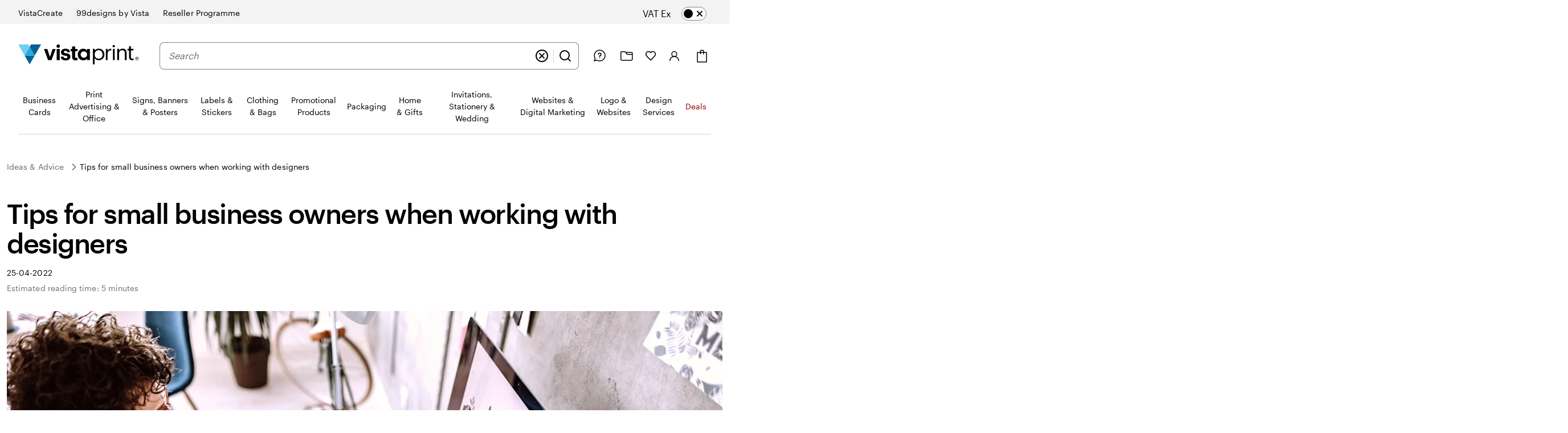

--- FILE ---
content_type: text/html
request_url: https://www.vistaprint.co.uk/hub/tips-for-working-with-designers
body_size: 64626
content:
<!DOCTYPE html>
<html lang="en-GB">
<head><meta charset="UTF-8"><script>if(navigator.userAgent.match(/MSIE|Internet Explorer/i)||navigator.userAgent.match(/Trident\/7\..*?rv:11/i)){var href=document.location.href;if(!href.match(/[?&]nowprocket/)){if(href.indexOf("?")==-1){if(href.indexOf("#")==-1){document.location.href=href+"?nowprocket=1"}else{document.location.href=href.replace("#","?nowprocket=1#")}}else{if(href.indexOf("#")==-1){document.location.href=href+"&nowprocket=1"}else{document.location.href=href.replace("#","&nowprocket=1#")}}}}</script><script>(()=>{class RocketLazyLoadScripts{constructor(){this.v="2.0.4",this.userEvents=["keydown","keyup","mousedown","mouseup","mousemove","mouseover","mouseout","touchmove","touchstart","touchend","touchcancel","wheel","click","dblclick","input"],this.attributeEvents=["onblur","onclick","oncontextmenu","ondblclick","onfocus","onmousedown","onmouseenter","onmouseleave","onmousemove","onmouseout","onmouseover","onmouseup","onmousewheel","onscroll","onsubmit"]}async t(){this.i(),this.o(),/iP(ad|hone)/.test(navigator.userAgent)&&this.h(),this.u(),this.l(this),this.m(),this.k(this),this.p(this),this._(),await Promise.all([this.R(),this.L()]),this.lastBreath=Date.now(),this.S(this),this.P(),this.D(),this.O(),this.M(),await this.C(this.delayedScripts.normal),await this.C(this.delayedScripts.defer),await this.C(this.delayedScripts.async),await this.T(),await this.F(),await this.j(),await this.A(),window.dispatchEvent(new Event("rocket-allScriptsLoaded")),this.everythingLoaded=!0,this.lastTouchEnd&&await new Promise(t=>setTimeout(t,500-Date.now()+this.lastTouchEnd)),this.I(),this.H(),this.U(),this.W()}i(){this.CSPIssue=sessionStorage.getItem("rocketCSPIssue"),document.addEventListener("securitypolicyviolation",t=>{this.CSPIssue||"script-src-elem"!==t.violatedDirective||"data"!==t.blockedURI||(this.CSPIssue=!0,sessionStorage.setItem("rocketCSPIssue",!0))},{isRocket:!0})}o(){window.addEventListener("pageshow",t=>{this.persisted=t.persisted,this.realWindowLoadedFired=!0},{isRocket:!0}),window.addEventListener("pagehide",()=>{this.onFirstUserAction=null},{isRocket:!0})}h(){let t;function e(e){t=e}window.addEventListener("touchstart",e,{isRocket:!0}),window.addEventListener("touchend",function i(o){o.changedTouches[0]&&t.changedTouches[0]&&Math.abs(o.changedTouches[0].pageX-t.changedTouches[0].pageX)<10&&Math.abs(o.changedTouches[0].pageY-t.changedTouches[0].pageY)<10&&o.timeStamp-t.timeStamp<200&&(window.removeEventListener("touchstart",e,{isRocket:!0}),window.removeEventListener("touchend",i,{isRocket:!0}),"INPUT"===o.target.tagName&&"text"===o.target.type||(o.target.dispatchEvent(new TouchEvent("touchend",{target:o.target,bubbles:!0})),o.target.dispatchEvent(new MouseEvent("mouseover",{target:o.target,bubbles:!0})),o.target.dispatchEvent(new PointerEvent("click",{target:o.target,bubbles:!0,cancelable:!0,detail:1,clientX:o.changedTouches[0].clientX,clientY:o.changedTouches[0].clientY})),event.preventDefault()))},{isRocket:!0})}q(t){this.userActionTriggered||("mousemove"!==t.type||this.firstMousemoveIgnored?"keyup"===t.type||"mouseover"===t.type||"mouseout"===t.type||(this.userActionTriggered=!0,this.onFirstUserAction&&this.onFirstUserAction()):this.firstMousemoveIgnored=!0),"click"===t.type&&t.preventDefault(),t.stopPropagation(),t.stopImmediatePropagation(),"touchstart"===this.lastEvent&&"touchend"===t.type&&(this.lastTouchEnd=Date.now()),"click"===t.type&&(this.lastTouchEnd=0),this.lastEvent=t.type,t.composedPath&&t.composedPath()[0].getRootNode()instanceof ShadowRoot&&(t.rocketTarget=t.composedPath()[0]),this.savedUserEvents.push(t)}u(){this.savedUserEvents=[],this.userEventHandler=this.q.bind(this),this.userEvents.forEach(t=>window.addEventListener(t,this.userEventHandler,{passive:!1,isRocket:!0})),document.addEventListener("visibilitychange",this.userEventHandler,{isRocket:!0})}U(){this.userEvents.forEach(t=>window.removeEventListener(t,this.userEventHandler,{passive:!1,isRocket:!0})),document.removeEventListener("visibilitychange",this.userEventHandler,{isRocket:!0}),this.savedUserEvents.forEach(t=>{(t.rocketTarget||t.target).dispatchEvent(new window[t.constructor.name](t.type,t))})}m(){const t="return false",e=Array.from(this.attributeEvents,t=>"data-rocket-"+t),i="["+this.attributeEvents.join("],[")+"]",o="[data-rocket-"+this.attributeEvents.join("],[data-rocket-")+"]",s=(e,i,o)=>{o&&o!==t&&(e.setAttribute("data-rocket-"+i,o),e["rocket"+i]=new Function("event",o),e.setAttribute(i,t))};new MutationObserver(t=>{for(const n of t)"attributes"===n.type&&(n.attributeName.startsWith("data-rocket-")||this.everythingLoaded?n.attributeName.startsWith("data-rocket-")&&this.everythingLoaded&&this.N(n.target,n.attributeName.substring(12)):s(n.target,n.attributeName,n.target.getAttribute(n.attributeName))),"childList"===n.type&&n.addedNodes.forEach(t=>{if(t.nodeType===Node.ELEMENT_NODE)if(this.everythingLoaded)for(const i of[t,...t.querySelectorAll(o)])for(const t of i.getAttributeNames())e.includes(t)&&this.N(i,t.substring(12));else for(const e of[t,...t.querySelectorAll(i)])for(const t of e.getAttributeNames())this.attributeEvents.includes(t)&&s(e,t,e.getAttribute(t))})}).observe(document,{subtree:!0,childList:!0,attributeFilter:[...this.attributeEvents,...e]})}I(){this.attributeEvents.forEach(t=>{document.querySelectorAll("[data-rocket-"+t+"]").forEach(e=>{this.N(e,t)})})}N(t,e){const i=t.getAttribute("data-rocket-"+e);i&&(t.setAttribute(e,i),t.removeAttribute("data-rocket-"+e))}k(t){Object.defineProperty(HTMLElement.prototype,"onclick",{get(){return this.rocketonclick||null},set(e){this.rocketonclick=e,this.setAttribute(t.everythingLoaded?"onclick":"data-rocket-onclick","this.rocketonclick(event)")}})}S(t){function e(e,i){let o=e[i];e[i]=null,Object.defineProperty(e,i,{get:()=>o,set(s){t.everythingLoaded?o=s:e["rocket"+i]=o=s}})}e(document,"onreadystatechange"),e(window,"onload"),e(window,"onpageshow");try{Object.defineProperty(document,"readyState",{get:()=>t.rocketReadyState,set(e){t.rocketReadyState=e},configurable:!0}),document.readyState="loading"}catch(t){console.log("WPRocket DJE readyState conflict, bypassing")}}l(t){this.originalAddEventListener=EventTarget.prototype.addEventListener,this.originalRemoveEventListener=EventTarget.prototype.removeEventListener,this.savedEventListeners=[],EventTarget.prototype.addEventListener=function(e,i,o){o&&o.isRocket||!t.B(e,this)&&!t.userEvents.includes(e)||t.B(e,this)&&!t.userActionTriggered||e.startsWith("rocket-")||t.everythingLoaded?t.originalAddEventListener.call(this,e,i,o):(t.savedEventListeners.push({target:this,remove:!1,type:e,func:i,options:o}),"mouseenter"!==e&&"mouseleave"!==e||t.originalAddEventListener.call(this,e,t.savedUserEvents.push,o))},EventTarget.prototype.removeEventListener=function(e,i,o){o&&o.isRocket||!t.B(e,this)&&!t.userEvents.includes(e)||t.B(e,this)&&!t.userActionTriggered||e.startsWith("rocket-")||t.everythingLoaded?t.originalRemoveEventListener.call(this,e,i,o):t.savedEventListeners.push({target:this,remove:!0,type:e,func:i,options:o})}}J(t,e){this.savedEventListeners=this.savedEventListeners.filter(i=>{let o=i.type,s=i.target||window;return e!==o||t!==s||(this.B(o,s)&&(i.type="rocket-"+o),this.$(i),!1)})}H(){EventTarget.prototype.addEventListener=this.originalAddEventListener,EventTarget.prototype.removeEventListener=this.originalRemoveEventListener,this.savedEventListeners.forEach(t=>this.$(t))}$(t){t.remove?this.originalRemoveEventListener.call(t.target,t.type,t.func,t.options):this.originalAddEventListener.call(t.target,t.type,t.func,t.options)}p(t){let e;function i(e){return t.everythingLoaded?e:e.split(" ").map(t=>"load"===t||t.startsWith("load.")?"rocket-jquery-load":t).join(" ")}function o(o){function s(e){const s=o.fn[e];o.fn[e]=o.fn.init.prototype[e]=function(){return this[0]===window&&t.userActionTriggered&&("string"==typeof arguments[0]||arguments[0]instanceof String?arguments[0]=i(arguments[0]):"object"==typeof arguments[0]&&Object.keys(arguments[0]).forEach(t=>{const e=arguments[0][t];delete arguments[0][t],arguments[0][i(t)]=e})),s.apply(this,arguments),this}}if(o&&o.fn&&!t.allJQueries.includes(o)){const e={DOMContentLoaded:[],"rocket-DOMContentLoaded":[]};for(const t in e)document.addEventListener(t,()=>{e[t].forEach(t=>t())},{isRocket:!0});o.fn.ready=o.fn.init.prototype.ready=function(i){function s(){parseInt(o.fn.jquery)>2?setTimeout(()=>i.bind(document)(o)):i.bind(document)(o)}return"function"==typeof i&&(t.realDomReadyFired?!t.userActionTriggered||t.fauxDomReadyFired?s():e["rocket-DOMContentLoaded"].push(s):e.DOMContentLoaded.push(s)),o([])},s("on"),s("one"),s("off"),t.allJQueries.push(o)}e=o}t.allJQueries=[],o(window.jQuery),Object.defineProperty(window,"jQuery",{get:()=>e,set(t){o(t)}})}P(){const t=new Map;document.write=document.writeln=function(e){const i=document.currentScript,o=document.createRange(),s=i.parentElement;let n=t.get(i);void 0===n&&(n=i.nextSibling,t.set(i,n));const c=document.createDocumentFragment();o.setStart(c,0),c.appendChild(o.createContextualFragment(e)),s.insertBefore(c,n)}}async R(){return new Promise(t=>{this.userActionTriggered?t():this.onFirstUserAction=t})}async L(){return new Promise(t=>{document.addEventListener("DOMContentLoaded",()=>{this.realDomReadyFired=!0,t()},{isRocket:!0})})}async j(){return this.realWindowLoadedFired?Promise.resolve():new Promise(t=>{window.addEventListener("load",t,{isRocket:!0})})}M(){this.pendingScripts=[];this.scriptsMutationObserver=new MutationObserver(t=>{for(const e of t)e.addedNodes.forEach(t=>{"SCRIPT"!==t.tagName||t.noModule||t.isWPRocket||this.pendingScripts.push({script:t,promise:new Promise(e=>{const i=()=>{const i=this.pendingScripts.findIndex(e=>e.script===t);i>=0&&this.pendingScripts.splice(i,1),e()};t.addEventListener("load",i,{isRocket:!0}),t.addEventListener("error",i,{isRocket:!0}),setTimeout(i,1e3)})})})}),this.scriptsMutationObserver.observe(document,{childList:!0,subtree:!0})}async F(){await this.X(),this.pendingScripts.length?(await this.pendingScripts[0].promise,await this.F()):this.scriptsMutationObserver.disconnect()}D(){this.delayedScripts={normal:[],async:[],defer:[]},document.querySelectorAll("script[type$=rocketlazyloadscript]").forEach(t=>{t.hasAttribute("data-rocket-src")?t.hasAttribute("async")&&!1!==t.async?this.delayedScripts.async.push(t):t.hasAttribute("defer")&&!1!==t.defer||"module"===t.getAttribute("data-rocket-type")?this.delayedScripts.defer.push(t):this.delayedScripts.normal.push(t):this.delayedScripts.normal.push(t)})}async _(){await this.L();let t=[];document.querySelectorAll("script[type$=rocketlazyloadscript][data-rocket-src]").forEach(e=>{let i=e.getAttribute("data-rocket-src");if(i&&!i.startsWith("data:")){i.startsWith("//")&&(i=location.protocol+i);try{const o=new URL(i).origin;o!==location.origin&&t.push({src:o,crossOrigin:e.crossOrigin||"module"===e.getAttribute("data-rocket-type")})}catch(t){}}}),t=[...new Map(t.map(t=>[JSON.stringify(t),t])).values()],this.Y(t,"preconnect")}async G(t){if(await this.K(),!0!==t.noModule||!("noModule"in HTMLScriptElement.prototype))return new Promise(e=>{let i;function o(){(i||t).setAttribute("data-rocket-status","executed"),e()}try{if(navigator.userAgent.includes("Firefox/")||""===navigator.vendor||this.CSPIssue)i=document.createElement("script"),[...t.attributes].forEach(t=>{let e=t.nodeName;"type"!==e&&("data-rocket-type"===e&&(e="type"),"data-rocket-src"===e&&(e="src"),i.setAttribute(e,t.nodeValue))}),t.text&&(i.text=t.text),t.nonce&&(i.nonce=t.nonce),i.hasAttribute("src")?(i.addEventListener("load",o,{isRocket:!0}),i.addEventListener("error",()=>{i.setAttribute("data-rocket-status","failed-network"),e()},{isRocket:!0}),setTimeout(()=>{i.isConnected||e()},1)):(i.text=t.text,o()),i.isWPRocket=!0,t.parentNode.replaceChild(i,t);else{const i=t.getAttribute("data-rocket-type"),s=t.getAttribute("data-rocket-src");i?(t.type=i,t.removeAttribute("data-rocket-type")):t.removeAttribute("type"),t.addEventListener("load",o,{isRocket:!0}),t.addEventListener("error",i=>{this.CSPIssue&&i.target.src.startsWith("data:")?(console.log("WPRocket: CSP fallback activated"),t.removeAttribute("src"),this.G(t).then(e)):(t.setAttribute("data-rocket-status","failed-network"),e())},{isRocket:!0}),s?(t.fetchPriority="high",t.removeAttribute("data-rocket-src"),t.src=s):t.src="data:text/javascript;base64,"+window.btoa(unescape(encodeURIComponent(t.text)))}}catch(i){t.setAttribute("data-rocket-status","failed-transform"),e()}});t.setAttribute("data-rocket-status","skipped")}async C(t){const e=t.shift();return e?(e.isConnected&&await this.G(e),this.C(t)):Promise.resolve()}O(){this.Y([...this.delayedScripts.normal,...this.delayedScripts.defer,...this.delayedScripts.async],"preload")}Y(t,e){this.trash=this.trash||[];let i=!0;var o=document.createDocumentFragment();t.forEach(t=>{const s=t.getAttribute&&t.getAttribute("data-rocket-src")||t.src;if(s&&!s.startsWith("data:")){const n=document.createElement("link");n.href=s,n.rel=e,"preconnect"!==e&&(n.as="script",n.fetchPriority=i?"high":"low"),t.getAttribute&&"module"===t.getAttribute("data-rocket-type")&&(n.crossOrigin=!0),t.crossOrigin&&(n.crossOrigin=t.crossOrigin),t.integrity&&(n.integrity=t.integrity),t.nonce&&(n.nonce=t.nonce),o.appendChild(n),this.trash.push(n),i=!1}}),document.head.appendChild(o)}W(){this.trash.forEach(t=>t.remove())}async T(){try{document.readyState="interactive"}catch(t){}this.fauxDomReadyFired=!0;try{await this.K(),this.J(document,"readystatechange"),document.dispatchEvent(new Event("rocket-readystatechange")),await this.K(),document.rocketonreadystatechange&&document.rocketonreadystatechange(),await this.K(),this.J(document,"DOMContentLoaded"),document.dispatchEvent(new Event("rocket-DOMContentLoaded")),await this.K(),this.J(window,"DOMContentLoaded"),window.dispatchEvent(new Event("rocket-DOMContentLoaded"))}catch(t){console.error(t)}}async A(){try{document.readyState="complete"}catch(t){}try{await this.K(),this.J(document,"readystatechange"),document.dispatchEvent(new Event("rocket-readystatechange")),await this.K(),document.rocketonreadystatechange&&document.rocketonreadystatechange(),await this.K(),this.J(window,"load"),window.dispatchEvent(new Event("rocket-load")),await this.K(),window.rocketonload&&window.rocketonload(),await this.K(),this.allJQueries.forEach(t=>t(window).trigger("rocket-jquery-load")),await this.K(),this.J(window,"pageshow");const t=new Event("rocket-pageshow");t.persisted=this.persisted,window.dispatchEvent(t),await this.K(),window.rocketonpageshow&&window.rocketonpageshow({persisted:this.persisted})}catch(t){console.error(t)}}async K(){Date.now()-this.lastBreath>45&&(await this.X(),this.lastBreath=Date.now())}async X(){return document.hidden?new Promise(t=>setTimeout(t)):new Promise(t=>requestAnimationFrame(t))}B(t,e){return e===document&&"readystatechange"===t||(e===document&&"DOMContentLoaded"===t||(e===window&&"DOMContentLoaded"===t||(e===window&&"load"===t||e===window&&"pageshow"===t)))}static run(){(new RocketLazyLoadScripts).t()}}RocketLazyLoadScripts.run()})();</script>
    
    <meta http-equiv="X-UA-Compatible" content="IE=edge" />
    <meta name="viewport" content="width=device-width, initial-scale=1.0" />
    <meta name="format-detection" content="telephone=no" />
    <link rel="profile" href="https://gmpg.org/xfn/11">
    
    <link rel="shortcut icon" href="https://www.vistaprint.co.uk/swan/v3-assets/favicons/favicon.ico">
    <link rel="apple-touch-icon" sizes="152x152" href="https://www.vistaprint.co.uk/swan/v3-assets/favicons/apple-icon-152x152.png" />
    <link rel="apple-touch-icon" sizes="120x120" href="https://www.vistaprint.co.uk/swan/v3-assets/favicons/apple-icon-120x120.png" />
    <link rel="apple-touch-icon" sizes="76x76" href="https://www.vistaprint.co.uk/swan/v3-assets/favicons/apple-icon-76x76.png" />
    <link rel="apple-touch-icon" sizes="60x60" href="https://www.vistaprint.co.uk/swan/v3-assets/favicons/apple-icon-60x60.png" />
    <link rel="preload" crossOrigin="anonymous" as="font" href="https://www.vistaprint.co.uk/swan/v3/fonts/graphic_regular2.7c96db81b23a97fd67cbeb7e7efad583.woff2" />
<link rel="preload" crossOrigin="anonymous" as="font" href="https://www.vistaprint.co.uk/swan/v3/fonts/graphic_medium2.3829398551b96ac319a48122465462c2.woff2" />
<link rel="preload" crossOrigin="anonymous" as="font" href="https://www.vistaprint.co.uk/swan/v3/fonts/tiempos-regular2.e4e5aee576677174d2fbcddb1caa0fd3.woff2" />
    <style type="text/css">
      @font-face {
        font-family: 'Graphik';
        font-stretch: normal;
        font-style: normal;
        font-weight: 400;
        font-display: swap;
        src: url('https://www.vistaprint.co.uk/swan/v3/fonts/graphic_regular2.7c96db81b23a97fd67cbeb7e7efad583.woff2') format('woff2'),
          url('https://www.vistaprint.co.uk/swan/v3/fonts/graphic_regular.e694f50e9c3a4ee999da756a90b0e872.woff') format('woff');
      }

        @font-face {
          font-family: 'Graphik';
          font-stretch: normal;
          font-style: normal;
          font-weight: 700;
          font-display: swap;
          src: url('https://www.vistaprint.co.uk/swan/v3/fonts/graphic_medium2.3829398551b96ac319a48122465462c2.woff2') format('woff2'),
            url('https://www.vistaprint.co.uk/swan/v3/fonts/graphic_medium.1e5761591bb4bdd7e1d6ef96bb7cef90.woff') format('woff');
        }

      @font-face {
        font-family: 'Tiempos';
        font-stretch: normal;
        font-style: normal;
        font-weight: 400;
        font-display: swap;
        src: url('https://www.vistaprint.co.uk/swan/v3/fonts/tiempos-regular2.e4e5aee576677174d2fbcddb1caa0fd3.woff2') format('woff2');
      }
      </style>
        <meta name="theme-color" content="#006196" />
	<title>Tips For Working With Designers | VistaPrint</title>
<style id="rocket-critical-css">.swan-dialog{position:fixed;inset:0;width:100%;height:100%;max-width:100%;max-height:100%;margin:var(--swan-sem-space-none);padding:var(--swan-sem-space-none);border-width:var(--swan-sem-border-width-none);transform:none;background:var(--swan-base-color-transparent)}.swan-dialog:not([open]){display:none}.swan-modal-dialog{font-family:var(--swan-base-font-family-primary);font-size:var(--swan-sem-font-size-standard);font-weight:var(--swan-base-font-weight-normal);letter-spacing:var(--swan-base-font-letter-spacing-100);line-height:var(--swan-base-font-line-height-500);-webkit-overflow-scrolling:touch;--swan-internal-modal-dialog-body-margin:var(--swan-sem-space-none);--swan-internal-modal-dialog-body-width:none;--swan-internal-modal-dialog-inner-space:var(--swan-comp-modal-dialog-inner-space);--swan-internal-modal-dialog-nav-button-offset-x:calc(var(--swan-internal-modal-dialog-inner-space) - var(--swan-sem-space-3));position:fixed;z-index:var(--swan-sem-z-index-overlay);left:0;right:0;top:50vh;display:block;margin:var(--swan-sem-space-none) auto var(--swan-sem-space-4);padding:var(--swan-internal-modal-dialog-inner-space);color:var(--swan-sem-color-text-standard);max-height:var(--swan-comp-modal-dialog-size-max-height);min-height:var(--swan-comp-modal-dialog-size-min-height);max-width:var(--swan-comp-modal-dialog-size-max-width);min-width:var(--swan-comp-modal-dialog-size-min-width);width:var(--swan-comp-modal-dialog-size-width);background:var(--swan-sem-color-bg-container);border-color:var(--swan-sem-color-border-container);border-radius:var(--swan-comp-modal-dialog-border-radius);border-width:var(--swan-sem-border-width-none);box-shadow:var(--swan-sem-elevation-overlay);opacity:0;overflow:auto;transform:translateY(-30%)}@media only screen and (max-width:767px){.swan-modal-dialog{-webkit-overflow-scrolling:auto;top:0;transform:translateY(80%)}}.swan-modal-dialog-header{font-family:var(--swan-base-font-family-primary);font-size:var(--swan-sem-font-size-x2large);font-weight:var(--swan-base-font-weight-bold);letter-spacing:var(--swan-base-font-letter-spacing-025);line-height:var(--swan-base-font-line-height-200);max-width:var(--swan-comp-modal-dialog-size-header-max-width);margin:var(--swan-sem-space-none) var(--swan-sem-space-none) var(--swan-sem-space-5) var(--swan-sem-space-none);padding:var(--swan-sem-space-none);text-align:left}.swan-modal-dialog-nav{position:sticky;z-index:var(--swan-sem-z-index-overlay);top:calc(var(--swan-internal-modal-dialog-inner-space) * -1);display:flex;align-items:center;justify-content:space-between;margin:calc(var(--swan-internal-modal-dialog-inner-space) * -1) 0 var(--swan-sem-space-3);padding:var(--swan-sem-space-3) 0 0;background:var(--swan-sem-color-bg-container)}.swan-modal-dialog-nav .swan-modal-dialog-close-button{transform:translateX(var(--swan-internal-modal-dialog-nav-button-offset-x))}.swan-modal-dialog-title.swan-modal-dialog-title{font-family:var(--swan-base-font-family-primary);font-size:var(--swan-sem-font-size-x2large);font-weight:var(--swan-base-font-weight-bold);letter-spacing:var(--swan-base-font-letter-spacing-025);line-height:var(--swan-base-font-line-height-200);margin:var(--swan-sem-space-none);padding:var(--swan-sem-space-none)}.swan-modal-dialog .swan-modal-dialog-body{position:relative;z-index:calc(var(--swan-sem-z-index-overlay) - 1);max-width:var(--swan-internal-modal-dialog-body-width);margin:var(--swan-internal-modal-dialog-body-margin)}.swan-modal-dialog-close-button{position:absolute;top:var(--swan-sem-space-4);right:var(--swan-sem-space-4)}.swan-modal-dialog-nav .swan-modal-dialog-close-button{position:relative;right:0;top:0}.swan-modal-dialog-nav .swan-modal-dialog-close-button:only-child{margin-left:auto}.swan-modal-dialog.swan-modal-dialog-panel{--swan-internal-modal-dialog-inner-space:var(--swan-comp-modal-dialog-panel-inner-space);position:fixed;left:auto;right:0;top:0;height:100%;max-height:100%;margin:var(--swan-sem-space-none);padding-bottom:var(--swan-sem-space-none);scrollbar-width:thin;border-radius:var(--swan-comp-modal-dialog-border-radius) var(--swan-sem-border-radius-none) var(--swan-sem-border-radius-none) var(--swan-comp-modal-dialog-border-radius);box-shadow:var(--swan-sem-elevation-overlay);opacity:1;overflow:auto;transform:translateX(100%)}.swan-modal-dialog.swan-modal-dialog-panel.swan-modal-dialog-panel-left{left:0;right:auto;transform:translateX(-100%);border-radius:var(--swan-sem-border-radius-none) var(--swan-comp-modal-dialog-border-radius) var(--swan-comp-modal-dialog-border-radius) var(--swan-sem-border-radius-none)}.swan-modal-dialog.swan-modal-dialog-panel-menu{max-width:var(--swan-comp-modal-dialog-panel-size-max-width-menu);padding:var(--swan-comp-modal-dialog-panel-inner-space)}:root{--swan-modal-dialog:1}.swan{--swan-comp-accordion-padding-color-swatches-standard:var(--swan-base-space-025);--swan-comp-accordion-padding-color-swatches-super:var(--swan-base-space-075);--swan-comp-alert-box-legal-color-bg:#ffffff;--swan-comp-alert-box-legal-color-text:#000000;--swan-comp-alert-box-legal-color-border:#000000;--swan-comp-alert-box-legal-border-width:1px;--swan-comp-alert-box-legal-font-size:16px;--swan-comp-alert-box-legal-font-weight:400;--swan-comp-alert-box-legal-font-line-height:1.5;--swan-comp-alert-box-toast-max-width:700px;--swan-comp-anchor-bar-list-scroll-bar-color-border:var(--swan-base-color-black-opacity-30);--swan-comp-anchor-bar-text-unselected:var(--swan-base-color-black-opacity-70);--swan-comp-avatar-color-border:var(--swan-base-color-black-opacity-20);--swan-comp-banner-color-bg:var(--swan-base-color-grey-100);--swan-comp-banner-left-hand-navigation-color-bg:var(--swan-base-color-white);--swan-comp-banner-left-hand-navigation-divider-color-border:var(--swan-base-color-grey-300);--swan-comp-banner-left-hand-navigation-focus:0 0 0 2px var(--swan-base-color-white),0 0 0 4px var(--swan-base-color-blue-700);--swan-comp-banner-inner:var(--swan-sem-space-5);--swan-comp-banner-action-size-min-height:40px;--swan-comp-banner-image-container-size-max-height:300px;--swan-comp-banner-size-max-width:1920px;--swan-comp-banner-size-min-height-standard:0px;--swan-comp-banner-size-min-height-short:0px;--swan-comp-banner-bounded-content-inner-horizontal:calc( var(--swan-sem-space-5) - var(--swan-sem-space-gutter-standard) );--swan-comp-banner-text-offset:var(--swan-sem-space-none);--swan-comp-banner-button-primary-color-bg:var(--swan-base-color-black);--swan-comp-banner-button-primary-color-bg-hover:var(--swan-base-color-grey-800);--swan-comp-banner-button-primary-color-bg-active:var(--swan-base-color-grey-900);--swan-comp-banner-button-primary-color-text:var(--swan-base-color-white);--swan-comp-banner-button-primary-color-icon:var(--swan-comp-banner-button-primary-color-text);--swan-comp-banner-button-secondary-color-bg:var(--swan-sem-color-bg-none);--swan-comp-banner-button-secondary-color-bg-hover:var(--swan-sem-color-bg-none-hover);--swan-comp-banner-button-secondary-color-bg-active:var(--swan-sem-color-bg-none-active);--swan-comp-banner-button-secondary-color-border:var(--swan-sem-color-border-strong);--swan-comp-banner-button-secondary-color-border-hover:var(--swan-sem-color-border-strong-hover);--swan-comp-banner-button-secondary-color-border-active:var(--swan-sem-color-border-strong-active);--swan-comp-base-tile-card-space-inner:var(--swan-sem-space-5);--swan-comp-base-tile-overlay-space-inner-standard:var(--swan-sem-space-4);--swan-comp-base-tile-overlay-space-inner-action:var(--swan-sem-space-3);--swan-comp-bounded-content-size-max-width:1920px;--swan-comp-bounded-content-inner-horizontal:calc( var(--swan-sem-space-5) - var(--swan-sem-space-gutter-standard) );--swan-comp-bounded-content-inner:var(--swan-sem-space-none) var(--swan-comp-bounded-content-inner-horizontal);--swan-comp-breadcrumbs-link-inner-horizontal:var(--swan-sem-space-3);--swan-comp-breadcrumbs-link-inner-vertical:var(--swan-sem-space-2);--swan-comp-button-primary-color-bg:var(--swan-sem-color-bg-accent-strong-paired);--swan-comp-button-primary-color-bg-hover:var(--swan-sem-color-bg-accent-strong-hover-paired);--swan-comp-button-primary-color-bg-active:var(--swan-sem-color-bg-accent-strong-active-paired);--swan-comp-button-primary-color-text:var(--swan-sem-color-text-accent-strong-paired);--swan-comp-button-primary-color-icon:var(--swan-sem-color-icon-accent-strong-paired);--swan-comp-button-tertiary-color-bg:var(--swan-sem-color-bg-none);--swan-comp-button-tertiary-color-bg-hover:var(--swan-sem-color-bg-none-hover);--swan-comp-button-tertiary-color-bg-active:var(--swan-sem-color-bg-none-active);--swan-comp-button-clear-selection-border-radius:var(--swan-sem-border-radius-rounded);--swan-comp-button-destructive-primary-color-bg:var(--swan-sem-color-bg-destructive-strong-paired);--swan-comp-button-destructive-primary-color-bg-hover:#ae2c11;--swan-comp-button-destructive-primary-color-bg-active:var(--swan-base-color-red-800);--swan-comp-button-destructive-primary-color-text:var(--swan-sem-color-text-destructive-strong-paired);--swan-comp-button-destructive-primary-color-icon:var(--swan-sem-color-icon-destructive-strong-paired);--swan-comp-button-texture:inset 0 -1px 1px var(--swan-base-color-black-opacity-20);--swan-comp-button-space-inner-horizontal:var(--swan-sem-space-5);--swan-comp-button-space-inner-vertical:var(--swan-sem-space-4);--swan-comp-carousel-promo-bar-button-offset:var(--swan-sem-space-2);--swan-comp-carousel-button-color-bg:var(--swan-base-color-white-opacity-70);--swan-comp-carousel-button-color-bg-disabled:var(--swan-base-color-white-opacity-20);--swan-comp-carousel-button-color-border-disabled:var(--swan-base-color-black-opacity-10);--swan-comp-carousel-dot-color-bg:var(--swan-base-color-grey-600);--swan-comp-carousel-dot-color-bg-hover:var(--swan-base-color-grey-700);--swan-comp-carousel-dot-size-default:var(--swan-base-space-150);--swan-comp-carousel-dot-size-selected:var(--swan-base-space-300);--swan-comp-carousel-dot-padding:var(--swan-base-space-075);--swan-comp-checkbox-size:20px;--swan-comp-checkbox-size-icon:16px;--swan-comp-checkbox-favorite-padding:var(--swan-base-space-100);--swan-comp-color-swatches-crossbar-color-bg:var(--swan-base-color-black-opacity-60);--swan-comp-color-swatches-border-color:var(--swan-base-color-black-opacity-60);--swan-comp-color-swatches-inner-space:6px;--swan-comp-color-swatches-size-standard:16px;--swan-comp-color-swatches-size-super:24px;--swan-comp-color-swatches-border-width:var(--swan-sem-border-width-standard);--swan-comp-color-swatches-selected-gutter-standard:6px;--swan-comp-count-size:var(--swan-sem-size-icon-standard);--swan-comp-count-padding-horizontal:var(--swan-base-space-075);--swan-comp-file-dropzone-size-min-height:180px;--swan-comp-file-tile-thumb-progress-container-max-width:250px;--swan-comp-file-tile-progress-container-size-height:18px;--swan-comp-file-tile-list-size-thumbnail:48px;--swan-comp-heading-space-below-heading:var(--swan-base-space-100);--swan-comp-icon-white-color:var(--swan-base-color-white);--swan-comp-listbox-padding:var(--swan-sem-space-3);--swan-comp-listbox-option-padding-horizontal:var(--swan-sem-space-5);--swan-comp-listbox-option-padding-vertical:var(--swan-sem-space-4);--swan-comp-loading-shimmer-color-bg-color:var(--swan-base-color-grey-200);--swan-comp-loading-shimmer-color-bg-color-alt:var(--swan-base-color-grey-300);--swan-comp-loading-shimmer-color-bg-image:linear-gradient( 90deg, var(--swan-comp-loading-shimmer-color-bg-color) 0%, var(--swan-comp-loading-shimmer-color-bg-color-alt) 40%, var(--swan-comp-loading-shimmer-color-bg-color) 80%, var(--swan-comp-loading-shimmer-color-bg-color) 97% );--swan-comp-modal-dialog-border-radius:var(--swan-sem-border-radius-none);--swan-comp-modal-dialog-panel-footer-elevation:0px -16px 16px -16px var(--swan-base-color-black-opacity-30);--swan-comp-modal-dialog-inner-space:var(--swan-sem-space-6);--swan-comp-modal-dialog-panel-inner-space:var(--swan-sem-space-5);--swan-comp-modal-dialog-panel-size-width-capped:100%;--swan-comp-modal-dialog-panel-size-max-width-menu:calc(100vw - 24px);--swan-comp-modal-dialog-close-button-size:24px;--swan-comp-modal-dialog-inner-horizontal:calc( var(--swan-sem-space-5) - var(--swan-sem-space-gutter-standard) );--swan-comp-modal-dialog-size-min-height:100%;--swan-comp-modal-dialog-size-max-height:100%;--swan-comp-modal-dialog-size-width:100%;--swan-comp-modal-dialog-size-min-width:250px;--swan-comp-modal-dialog-size-max-width:100%;--swan-comp-modal-dialog-size-max-width-grow:100%;--swan-comp-modal-dialog-size-header-max-width:calc( 100% - ( var(--swan-sem-size-icon-standard) + var(--swan-comp-button-space-inner-vertical) + var(--swan-comp-button-space-inner-vertical) ) );--swan-comp-popover-drop-shadow:0 2px 6px var(--swan-base-color-black-opacity-10);--swan-comp-price-bar-inner-gap:var(--swan-sem-space-none);--swan-comp-price-bar-main-flex-basis:100%;--swan-comp-price-bar-main-gap:var(--swan-sem-space-none);--swan-comp-price-bar-main-justify-content:space-between;--swan-comp-price-bar-segment-padding:var(--swan-sem-space-4);--swan-comp-progress-bar-color-bg:var(--swan-base-color-navy-300);--swan-comp-progress-bar-color-border:var(--swan-base-color-navy-600);--swan-comp-promo-code-letter-spacing:1px;--swan-comp-radio-button-size:20px;--swan-comp-radio-button-size-dot:var(--swan-base-space-100);--swan-comp-range-empty-color-bg:var(--swan-base-color-grey-600);--swan-comp-range-thumb-height:24px;--swan-comp-range-thumb-width:24px;--swan-comp-range-track-height:4px;--swan-comp-ratings-stars-color-bg-empty:var(--swan-base-color-yellow-600);--swan-comp-ratings-stars-color-bg-filled:var(--swan-base-color-yellow-400);--swan-comp-search-input-padding-vertical:var(--swan-sem-space-2);--swan-comp-selection-set-tiles-height-standard:144px;--swan-comp-selection-set-tiles-width-standard:164px;--swan-comp-selection-set-tiles-width-vertical:164px;--swan-comp-selection-set-tiles-image-width-standard:144px;--swan-comp-selection-set-tiles-image-width-mini:60px;--swan-comp-selection-set-tiles-image-height-standard:144px;--swan-comp-selection-set-tiles-image-height-vertical:88px;--swan-comp-spinner-size-animation-tiny:var(--swan-comp-spinner-size-animation-standard);--swan-comp-spinner-size-animation-mini:var(--swan-comp-spinner-size-animation-standard);--swan-comp-spinner-size-animation-standard:var(--swan-sem-size-icon-standard);--swan-comp-spinner-size-animation-super:48px;--swan-comp-standard-tile-block-end:var(--swan-sem-space-5);--swan-comp-standard-tile-vertical-gap:var(--swan-sem-space-3);--swan-comp-step-indicator-size-icon:16px;--swan-comp-step-indicator-text-unselected:var(--swan-comp-anchor-bar-text-unselected);--swan-comp-tabs-text-unselected:var(--swan-comp-anchor-bar-text-unselected);--swan-comp-text-input-font-size-focus:16px;--swan-comp-text-input-mini-padding-vertical:8px;--swan-comp-thumbnails-hero-content-container-max-width:1440px;--swan-comp-thumbnails-hero-content-border-radius:var(--swan-sem-border-radius-container);--swan-comp-thumbnails-hero-thumbnail-button-size:40px;--swan-comp-thumbnails-hero-thumbnail-button-background-color:var(--swan-base-color-white-opacity-60);--swan-comp-thumbnails-hero-thumbnail-button-border-color:var(--swan-base-color-black);--swan-comp-toggle-switch-handle-color-bg:var(--swan-base-color-black);--swan-comp-toggle-switch-handle-color-bg-disabled:var(--swan-base-color-grey-500);--swan-comp-toggle-switch-size-mini-height:var(--swan-sem-space-3);--swan-comp-toggle-switch-size-standard-height:var(--swan-base-space-200);--swan-comp-zoom-controls-label-size-min-width-standard:60px;--swan-comp-zoom-controls-margin:var(--swan-sem-space-2);--swan-base-border-radius-0:0px;--swan-base-border-radius-100:4px;--swan-base-border-radius-200:8px;--swan-base-border-radius-300:12px;--swan-base-border-radius-400:16px;--swan-base-border-radius-max:9999px;--swan-base-border-width-0:0px;--swan-base-border-width-100:1px;--swan-base-border-width-200:2px;--swan-base-border-width-300:3px;--swan-base-breakpoint-xs-start:0px;--swan-base-breakpoint-xs-end:767px;--swan-base-breakpoint-sm-start:768px;--swan-base-breakpoint-sm-end:1023px;--swan-base-breakpoint-md-start:1024px;--swan-base-breakpoint-md-end:1439px;--swan-base-breakpoint-lg-start:1440px;--swan-base-breakpoint-lg-end:1919px;--swan-base-breakpoint-xl-start:1920px;--swan-base-color-transparent:transparent;--swan-base-color-black:#000000;--swan-base-color-black-opacity-90:rgba(0, 0, 0, 0.77);--swan-base-color-black-opacity-80:rgba(0, 0, 0, 0.69);--swan-base-color-black-opacity-70:rgba(0, 0, 0, 0.58);--swan-base-color-black-opacity-60:rgba(0, 0, 0, 0.49);--swan-base-color-black-opacity-50:rgba(0, 0, 0, 0.39);--swan-base-color-black-opacity-40:rgba(0, 0, 0, 0.26);--swan-base-color-black-opacity-30:rgba(0, 0, 0, 0.17);--swan-base-color-black-opacity-20:rgba(0, 0, 0, 0.09);--swan-base-color-black-opacity-10:rgba(0, 0, 0, 0.05);--swan-base-color-grey-100:#f3f3f3;--swan-base-color-grey-200:#e6e6e6;--swan-base-color-grey-300:#d3d3d3;--swan-base-color-grey-400:#c4c4c4;--swan-base-color-grey-500:#9c9c9c;--swan-base-color-grey-600:#838383;--swan-base-color-grey-700:#6c6c6c;--swan-base-color-grey-800:#505050;--swan-base-color-grey-900:#3a3a3a;--swan-base-color-grey-950:#1d1d1d;--swan-base-color-white:#ffffff;--swan-base-color-white-opacity-90:rgba(255, 255, 255, 0.95);--swan-base-color-white-opacity-80:rgba(255, 255, 255, 0.89);--swan-base-color-white-opacity-70:rgba(255, 255, 255, 0.81);--swan-base-color-white-opacity-60:rgba(255, 255, 255, 0.71);--swan-base-color-white-opacity-50:rgba(255, 255, 255, 0.56);--swan-base-color-white-opacity-40:rgba(255, 255, 255, 0.45);--swan-base-color-white-opacity-30:rgba(255, 255, 255, 0.35);--swan-base-color-white-opacity-20:rgba(255, 255, 255, 0.22);--swan-base-color-white-opacity-10:rgba(255, 255, 255, 0.13);--swan-base-color-red-100:#ffeeeb;--swan-base-color-red-200:#ffdfdb;--swan-base-color-red-300:#ffc6bf;--swan-base-color-red-400:#ffb1a5;--swan-base-color-red-500:#f5765f;--swan-base-color-red-600:#e84d2f;--swan-base-color-red-700:#cc3011;--swan-base-color-red-800:#952911;--swan-base-color-red-900:#6b2110;--swan-base-color-yellow-100:#fff1de;--swan-base-color-yellow-200:#ffe2bd;--swan-base-color-yellow-300:#ffca87;--swan-base-color-yellow-400:#faa837;--swan-base-color-yellow-500:#e58325;--swan-base-color-yellow-600:#d4620b;--swan-base-color-yellow-700:#a94505;--swan-base-color-yellow-800:#86390c;--swan-base-color-yellow-900:#602b0d;--swan-base-color-green-100:#e2f8e7;--swan-base-color-green-200:#c8f0d1;--swan-base-color-green-300:#a2e2b3;--swan-base-color-green-400:#85d5a0;--swan-base-color-green-500:#3eaf79;--swan-base-color-green-600:#1b956b;--swan-base-color-green-700:#117a5e;--swan-base-color-green-800:#065b45;--swan-base-color-green-900:#044232;--swan-base-color-blue-100:#e5f5fd;--swan-base-color-blue-200:#c8ebfb;--swan-base-color-blue-300:#9bdcf8;--swan-base-color-blue-400:var(--swan-sem-color-brand-vista-blue);--swan-base-color-blue-500:#2ba8e0;--swan-base-color-blue-600:#1c8bc3;--swan-base-color-blue-700:#0c72a9;--swan-base-color-blue-800:#005484;--swan-base-color-blue-900:#003d62;--swan-base-color-navy-100:#f2f3f4;--swan-base-color-navy-200:#e5e6ea;--swan-base-color-navy-300:#d2d3da;--swan-base-color-navy-400:#c1c3cc;--swan-base-color-navy-500:#979caa;--swan-base-color-navy-600:#7d8394;--swan-base-color-navy-700:#656b80;--swan-base-color-navy-800:#474f67;--swan-base-color-navy-900:var(--swan-sem-color-brand-midnight);--swan-base-font-family-primary:Graphik,sans-serif;--swan-base-font-family-secondary:Tiempos,Georgia,times,serif;--swan-base-font-size-100:16px;--swan-base-font-size-200:18px;--swan-base-font-size-300:20px;--swan-base-font-size-400:24px;--swan-base-font-size-500:28px;--swan-base-font-size-600:32px;--swan-base-font-size-700:36px;--swan-base-font-size-800:42px;--swan-base-font-size-900:48px;--swan-base-font-size-050:12px;--swan-base-font-size-075:14px;--swan-base-font-weight-normal:400;--swan-base-font-weight-bold:700;--swan-base-font-letter-spacing-100:0em;--swan-base-font-letter-spacing-200:0.005em;--swan-base-font-letter-spacing-300:0.01em;--swan-base-font-letter-spacing-025:-0.03em;--swan-base-font-letter-spacing-050:-0.02em;--swan-base-font-letter-spacing-075:-0.01em;--swan-base-font-line-height-100:1.1;--swan-base-font-line-height-200:1.2;--swan-base-font-line-height-300:1.3;--swan-base-font-line-height-400:1.4;--swan-base-font-line-height-500:1.5;--swan-base-font-line-height-075:0.9;--swan-base-space-0:0px;--swan-base-space-100:8px;--swan-base-space-150:12px;--swan-base-space-200:16px;--swan-base-space-300:24px;--swan-base-space-400:32px;--swan-base-space-550:44px;--swan-base-space-700:56px;--swan-base-space-900:72px;--swan-base-space-1200:96px;--swan-base-space-1600:128px;--swan-base-space-025:2px;--swan-base-space-050:4px;--swan-base-space-075:6px;--swan-sem-border-radius-none:var(--swan-base-border-radius-0);--swan-sem-border-radius-subtle:var(--swan-base-border-radius-100);--swan-sem-border-radius-standard:var(--swan-base-border-radius-200);--swan-sem-border-radius-strong:var(--swan-base-border-radius-400);--swan-sem-border-radius-rounded:var(--swan-base-border-radius-max);--swan-sem-border-radius-focus:var(--swan-sem-border-radius-subtle);--swan-sem-border-radius-action:var(--swan-sem-border-radius-standard);--swan-sem-border-radius-input:var(--swan-sem-border-radius-standard);--swan-sem-border-radius-container:var(--swan-sem-border-radius-strong);--swan-sem-border-width-none:var(--swan-base-border-width-0);--swan-sem-border-width-standard:var(--swan-base-border-width-100);--swan-sem-border-width-strong:var(--swan-base-border-width-200);--swan-sem-border-width-stronger:var(--swan-base-border-width-300);--swan-sem-border-width-input:var(--swan-sem-border-width-standard);--swan-sem-border-width-action:var(--swan-sem-border-width-standard);--swan-sem-border-width-partition:var(--swan-sem-border-width-standard);--swan-sem-border-width-floating:var(--swan-sem-border-width-standard);--swan-sem-border-width-selected:var(--swan-sem-border-width-strong);--swan-sem-color-bg-none:var(--swan-base-color-transparent);--swan-sem-color-bg-none-hover:var(--swan-base-color-black-opacity-10);--swan-sem-color-bg-none-active:var(--swan-base-color-black-opacity-20);--swan-sem-color-bg-standard:var(--swan-base-color-white);--swan-sem-color-bg-hover:var(--swan-base-color-grey-100);--swan-sem-color-bg-active:var(--swan-base-color-grey-200);--swan-sem-color-bg-strong:var(--swan-base-color-grey-100);--swan-sem-color-bg-strong-hover:var(--swan-base-color-grey-200);--swan-sem-color-bg-strong-active:var(--swan-base-color-grey-300);--swan-sem-color-bg-disabled:var(--swan-base-color-grey-200);--swan-sem-color-bg-selected:var(--swan-base-color-black);--swan-sem-color-bg-selected-hover:var(--swan-base-color-grey-900);--swan-sem-color-bg-selected-active:var(--swan-base-color-grey-800);--swan-sem-color-bg-selected-accent:var(--swan-base-color-blue-400);--swan-sem-color-bg-selected-accent-hover:var(--swan-base-color-blue-500);--swan-sem-color-bg-selected-accent-active:var(--swan-base-color-blue-600);--swan-sem-color-bg-accent:var(--swan-base-color-blue-100);--swan-sem-color-bg-accent-strong-paired:var(--swan-base-color-blue-400);--swan-sem-color-bg-accent-strong-hover-paired:#48bbeb;--swan-sem-color-bg-accent-strong-active-paired:var(--swan-base-color-blue-500);--swan-sem-color-bg-error:var(--swan-base-color-red-100);--swan-sem-color-bg-error-strong-paired:var(--swan-base-color-red-700);--swan-sem-color-bg-warning:var(--swan-base-color-yellow-100);--swan-sem-color-bg-warning-strong-paired:var(--swan-base-color-yellow-400);--swan-sem-color-bg-success:var(--swan-base-color-green-100);--swan-sem-color-bg-success-strong-paired:var(--swan-base-color-green-700);--swan-sem-color-bg-promo:var(--swan-base-color-green-100);--swan-sem-color-bg-promo-strong-paired:var(--swan-base-color-green-700);--swan-sem-color-bg-help:var(--swan-base-color-yellow-100);--swan-sem-color-bg-help-strong-paired:var(--swan-base-color-yellow-400);--swan-sem-color-bg-info:var(--swan-base-color-navy-100);--swan-sem-color-bg-info-strong-paired:var(--swan-base-color-navy-900);--swan-sem-color-bg-destructive:var(--swan-base-color-red-100);--swan-sem-color-bg-destructive-strong-paired:var(--swan-base-color-red-700);--swan-sem-color-bg-action:var(--swan-sem-color-bg-standard);--swan-sem-color-bg-action-hover:var(--swan-sem-color-bg-hover);--swan-sem-color-bg-action-active:var(--swan-sem-color-bg-active);--swan-sem-color-bg-control:var(--swan-sem-color-bg-standard);--swan-sem-color-bg-control-hover:var(--swan-sem-color-bg-hover);--swan-sem-color-bg-control-active:var(--swan-sem-color-bg-active);--swan-sem-color-bg-input:var(--swan-sem-color-bg-standard);--swan-sem-color-bg-container:var(--swan-sem-color-bg-standard);--swan-sem-color-bg-page:var(--swan-sem-color-bg-standard);--swan-sem-color-border-none:var(--swan-base-color-transparent);--swan-sem-color-border-none-hover:var(--swan-base-color-black-opacity-10);--swan-sem-color-border-none-active:var(--swan-base-color-black-opacity-20);--swan-sem-color-border-standard:var(--swan-base-color-grey-300);--swan-sem-color-border-hover:var(--swan-base-color-grey-500);--swan-sem-color-border-active:var(--swan-base-color-grey-600);--swan-sem-color-border-strong:var(--swan-base-color-grey-600);--swan-sem-color-border-strong-hover:var(--swan-base-color-grey-700);--swan-sem-color-border-strong-active:var(--swan-base-color-grey-800);--swan-sem-color-border-disabled:var(--swan-base-color-grey-300);--swan-sem-color-border-selected:var(--swan-base-color-black);--swan-sem-color-border-selected-hover:var(--swan-base-color-grey-800);--swan-sem-color-border-selected-active:var(--swan-base-color-grey-700);--swan-sem-color-border-selected-accent:var(--swan-base-color-blue-400);--swan-sem-color-border-selected-accent-hover:var(--swan-base-color-blue-500);--swan-sem-color-border-selected-accent-active:var(--swan-base-color-blue-600);--swan-sem-color-border-accent:var(--swan-base-color-blue-300);--swan-sem-color-border-accent-strong-paired:var(--swan-base-color-blue-400);--swan-sem-color-border-accent-strong-hover-paired:#48bbeb;--swan-sem-color-border-accent-strong-active-paired:var(--swan-base-color-blue-500);--swan-sem-color-border-error:var(--swan-base-color-red-300);--swan-sem-color-border-error-strong-paired:var(--swan-base-color-red-700);--swan-sem-color-border-warning:var(--swan-base-color-yellow-300);--swan-sem-color-border-warning-strong-paired:var(--swan-base-color-yellow-400);--swan-sem-color-border-success:var(--swan-base-color-green-300);--swan-sem-color-border-success-strong-paired:var(--swan-base-color-green-700);--swan-sem-color-border-promo:var(--swan-base-color-green-300);--swan-sem-color-border-promo-strong-paired:var(--swan-base-color-green-700);--swan-sem-color-border-help:var(--swan-base-color-yellow-300);--swan-sem-color-border-help-strong-paired:var(--swan-base-color-yellow-400);--swan-sem-color-border-info:var(--swan-base-color-navy-300);--swan-sem-color-border-info-strong-paired:var(--swan-base-color-navy-900);--swan-sem-color-border-destructive:var(--swan-base-color-red-300);--swan-sem-color-border-destructive-strong-paired:var(--swan-base-color-red-700);--swan-sem-color-border-action:var(--swan-base-color-black-opacity-30);--swan-sem-color-border-action-hover:var(--swan-base-color-black-opacity-30);--swan-sem-color-border-action-active:var(--swan-base-color-black-opacity-30);--swan-sem-color-border-control:var(--swan-sem-color-border-strong);--swan-sem-color-border-control-hover:var(--swan-sem-color-border-strong-hover);--swan-sem-color-border-control-active:var(--swan-sem-color-border-strong-active);--swan-sem-color-border-input:var(--swan-sem-color-border-strong);--swan-sem-color-border-input-hover:var(--swan-sem-color-border-strong-hover);--swan-sem-color-border-input-active:var(--swan-sem-color-border-strong-active);--swan-sem-color-border-input-error:var(--swan-sem-color-border-error-strong-paired);--swan-sem-color-border-container:var(--swan-sem-color-border-standard);--swan-sem-color-border-partition:var(--swan-sem-color-border-standard);--swan-sem-color-brand-vista-blue:#6fd0f5;--swan-sem-color-brand-midnight:#2f3a53;--swan-sem-color-brand-warm-white:#f6f6ec;--swan-sem-color-icon-standard:var(--swan-base-color-black);--swan-sem-color-icon-disabled:var(--swan-base-color-grey-500);--swan-sem-color-icon-accent:var(--swan-base-color-blue-700);--swan-sem-color-icon-accent-strong-paired:var(--swan-base-color-black);--swan-sem-color-icon-error:var(--swan-base-color-red-700);--swan-sem-color-icon-error-strong-paired:var(--swan-base-color-red-400);--swan-sem-color-icon-warning:var(--swan-base-color-yellow-700);--swan-sem-color-icon-warning-strong-paired:var(--swan-base-color-black);--swan-sem-color-icon-success:var(--swan-base-color-green-700);--swan-sem-color-icon-success-strong-paired:var(--swan-base-color-green-400);--swan-sem-color-icon-promo:var(--swan-base-color-green-700);--swan-sem-color-icon-promo-strong-paired:var(--swan-base-color-green-400);--swan-sem-color-icon-help:var(--swan-base-color-yellow-700);--swan-sem-color-icon-help-strong-paired:var(--swan-base-color-black);--swan-sem-color-icon-info:var(--swan-base-color-navy-700);--swan-sem-color-icon-info-strong-paired:var(--swan-base-color-navy-400);--swan-sem-color-icon-destructive:var(--swan-base-color-red-700);--swan-sem-color-icon-destructive-strong-paired:var(--swan-base-color-white);--swan-sem-color-icon-subtle:var(--swan-base-color-grey-700);--swan-sem-color-text-standard:var(--swan-base-color-black);--swan-sem-color-text-subtle:var(--swan-base-color-grey-700);--swan-sem-color-text-input:var(--swan-sem-color-text-standard);--swan-sem-color-text-placeholder:var(--swan-base-color-grey-700);--swan-sem-color-text-error:var(--swan-base-color-red-700);--swan-sem-color-text-error-alt:var(--swan-sem-color-text-standard);--swan-sem-color-text-error-strong-paired:var(--swan-base-color-white);--swan-sem-color-text-warning:var(--swan-base-color-yellow-700);--swan-sem-color-text-warning-alt:var(--swan-sem-color-text-standard);--swan-sem-color-text-warning-strong-paired:var(--swan-base-color-black);--swan-sem-color-text-disabled:var(--swan-base-color-grey-500);--swan-sem-color-text-promo:var(--swan-base-color-green-700);--swan-sem-color-text-promo-alt:var(--swan-sem-color-text-standard);--swan-sem-color-text-promo-strong-paired:var(--swan-base-color-white);--swan-sem-color-text-hover:var(--swan-base-color-black-opacity-90);--swan-sem-color-text-active:var(--swan-base-color-black-opacity-80);--swan-sem-color-text-accent:var(--swan-base-color-blue-700);--swan-sem-color-text-accent-alt:var(--swan-sem-color-text-standard);--swan-sem-color-text-accent-strong-paired:var(--swan-base-color-black);--swan-sem-color-text-help:var(--swan-base-color-yellow-700);--swan-sem-color-text-help-alt:var(--swan-sem-color-text-standard);--swan-sem-color-text-help-strong-paired:var(--swan-base-color-black);--swan-sem-color-text-success:var(--swan-base-color-green-700);--swan-sem-color-text-success-alt:var(--swan-sem-color-text-standard);--swan-sem-color-text-success-strong-paired:var(--swan-base-color-white);--swan-sem-color-text-info:var(--swan-base-color-navy-700);--swan-sem-color-text-info-alt:var(--swan-sem-color-text-standard);--swan-sem-color-text-info-strong-paired:var(--swan-base-color-white);--swan-sem-color-text-destructive:var(--swan-base-color-red-700);--swan-sem-color-text-destructive-alt:var(--swan-sem-color-text-standard);--swan-sem-color-text-destructive-strong-paired:var(--swan-base-color-white);--swan-sem-color-text-link:inherit;--swan-sem-color-text-link-hover:var(--swan-sem-color-text-hover);--swan-sem-color-text-link-active:var(--swan-sem-color-text-active);--swan-sem-elevation-none:none;--swan-sem-elevation-subtle:0 2px 4px 0 var(--swan-base-color-black-opacity-10);--swan-sem-elevation-standard:0 2px 6px 0 var(--swan-base-color-black-opacity-10);--swan-sem-elevation-strong:0 2px 8px 0 var(--swan-base-color-black-opacity-20);--swan-sem-elevation-floating:var(--swan-sem-elevation-standard);--swan-sem-elevation-overlay:var(--swan-sem-elevation-strong);--swan-sem-elevation-scroll-horizontal:0 0 12px 12px var(--swan-sem-color-bg-page);--swan-sem-focus-color-inner:var(--swan-sem-color-bg-page);--swan-sem-focus-color-outer:var(--swan-base-color-blue-700);--swan-sem-focus-standard:0 0 0 2px var(--swan-sem-focus-color-inner),0 0 0 4px var(--swan-sem-focus-color-outer);--swan-sem-focus-inset:inset 0 0 0 2px var(--swan-sem-focus-color-inner),inset 0 0 0 4px var(--swan-sem-focus-color-outer);--swan-sem-focus-tight:0 0 0 2px var(--swan-sem-focus-color-outer);--swan-sem-font-size-x4large:var(--swan-base-font-size-700);--swan-sem-font-size-x3large:var(--swan-base-font-size-500);--swan-sem-font-size-x2large:var(--swan-base-font-size-300);--swan-sem-font-size-xlarge:var(--swan-base-font-size-200);--swan-sem-font-size-large:var(--swan-base-font-size-100);--swan-sem-font-size-standard:var(--swan-base-font-size-075);--swan-sem-font-size-small:var(--swan-base-font-size-050);--swan-sem-font-size-xsmall:var(--swan-base-font-size-050);--swan-sem-size-icon-standard:20px;--swan-sem-size-icon-dynamic:1lh;--swan-sem-size-icon-stroke-width:2px;--swan-sem-size-icon-small:16px;--swan-sem-size-illustration-standard:104px;--swan-sem-size-illustration-large:168px;--swan-sem-size-action-and-input-inner-height:var(--swan-sem-size-icon-standard);--swan-sem-size-action-and-input-inner-min-width:var(--swan-sem-size-action-and-input-inner-height);--swan-sem-size-click-target-min-height:24px;--swan-sem-size-click-target-min-width:24px;--swan-sem-space-1:var(--swan-base-space-025);--swan-sem-space-2:var(--swan-base-space-050);--swan-sem-space-3:var(--swan-base-space-100);--swan-sem-space-4:var(--swan-base-space-150);--swan-sem-space-5:var(--swan-base-space-200);--swan-sem-space-6:var(--swan-base-space-300);--swan-sem-space-7:var(--swan-base-space-400);--swan-sem-space-8:var(--swan-base-space-550);--swan-sem-space-9:var(--swan-base-space-700);--swan-sem-space-10:var(--swan-base-space-900);--swan-sem-space-11:var(--swan-base-space-1200);--swan-sem-space-12:var(--swan-base-space-1600);--swan-sem-space-none:var(--swan-base-space-0);--swan-sem-space-gutter-standard:var(--swan-sem-space-3);--swan-sem-space-gutter-tight:var(--swan-sem-space-1);--swan-sem-space-input-padding-horizontal:var(--swan-sem-space-5);--swan-sem-space-input-padding-vertical:var(--swan-sem-space-4);--swan-sem-space-between-sections:var(--swan-base-space-550);--swan-sem-space-between-subsections:var(--swan-base-space-300);--swan-sem-space-between-actions:var(--swan-base-space-100);--swan-sem-space-between-icon-and-text:var(--swan-sem-space-3);--swan-sem-space-to-actions:var(--swan-base-space-200);--swan-sem-z-index-raised:1;--swan-sem-z-index-link-covering:5;--swan-sem-z-index-overlay:10;--swan-sem-z-index-floating:100000;--swan-sem-z-index-over-the-top:1000000;--swan-internal-color-bg-warm-white:var(--swan-sem-color-brand-warm-white);--swan-internal-color-bg-midnight:var(--swan-sem-color-bg-page)}@media only screen and (min-width:768px){.swan{--swan-comp-banner-size-min-height-standard:300px;--swan-comp-banner-size-min-height-short:300px;--swan-comp-carousel-promo-bar-button-offset:var(--swan-sem-space-3);--swan-comp-modal-dialog-border-radius:var(--swan-sem-border-radius-container);--swan-comp-modal-dialog-panel-size-width-capped:344px;--swan-comp-modal-dialog-size-min-height:50px;--swan-comp-modal-dialog-size-max-height:80%;--swan-comp-modal-dialog-size-width:fit-content;--swan-comp-modal-dialog-size-max-width:600px;--swan-comp-modal-dialog-size-max-width-grow:calc( 100% - (2 * var(--swan-comp-modal-dialog-inner-horizontal)) );--swan-comp-thumbnails-hero-content-border-radius:var(--swan-sem-border-radius-container) var(--swan-sem-border-radius-none) var(--swan-sem-border-radius-none) var(--swan-sem-border-radius-container)}}@media only screen and (min-width:1024px){.swan{--swan-comp-alert-box-legal-font-size:18px;--swan-comp-banner-inner:var(--swan-sem-space-6);--swan-comp-banner-bounded-content-inner-horizontal:calc( var(--swan-sem-space-8) - var(--swan-sem-space-gutter-standard) );--swan-comp-bounded-content-inner-horizontal:calc( var(--swan-sem-space-8) - var(--swan-sem-space-gutter-standard) );--swan-comp-carousel-promo-bar-button-offset:var(--swan-sem-space-7);--swan-comp-count-padding-horizontal:var(--swan-base-space-100);--swan-comp-file-dropzone-size-min-height:200px;--swan-comp-file-tile-progress-container-size-height:21px;--swan-comp-heading-space-below-heading:var(--swan-base-space-150);--swan-comp-modal-dialog-inner-horizontal:calc( var(--swan-sem-space-8) - var(--swan-sem-space-gutter-standard) );--swan-comp-price-bar-inner-gap:var(--swan-sem-space-7);--swan-comp-price-bar-main-flex-basis:66%;--swan-comp-price-bar-main-gap:var(--swan-sem-space-7);--swan-comp-price-bar-main-justify-content:flex-end;--swan-comp-price-bar-segment-padding:var(--swan-sem-space-4) var(--swan-sem-space-5);--swan-comp-selection-set-tiles-width-standard:144px;--swan-comp-selection-set-tiles-width-vertical:133px;--swan-comp-standard-tile-block-end:var(--swan-sem-space-6);--swan-comp-standard-tile-vertical-gap:var(--swan-sem-space-4);--swan-sem-font-size-x4large:var(--swan-base-font-size-800);--swan-sem-font-size-x3large:var(--swan-base-font-size-600);--swan-sem-font-size-x2large:var(--swan-base-font-size-400);--swan-sem-font-size-xlarge:var(--swan-base-font-size-300);--swan-sem-font-size-large:var(--swan-base-font-size-200);--swan-sem-font-size-standard:var(--swan-base-font-size-100);--swan-sem-font-size-small:var(--swan-base-font-size-075);--swan-sem-size-icon-standard:24px;--swan-sem-size-icon-small:20px;--swan-sem-size-illustration-standard:120px;--swan-sem-size-illustration-large:200px;--swan-sem-space-gutter-standard:var(--swan-sem-space-4);--swan-sem-space-between-sections:var(--swan-base-space-700);--swan-sem-space-between-subsections:var(--swan-base-space-400);--swan-sem-space-between-actions:var(--swan-base-space-150);--swan-sem-space-to-actions:var(--swan-base-space-300)}}html{font-size:18px}body{-webkit-font-smoothing:antialiased;-moz-osx-font-smoothing:grayscale;margin:var(--swan-sem-space-none);padding:var(--swan-sem-space-none)}.swan{font-family:var(--swan-base-font-family-primary);font-size:var(--swan-sem-font-size-standard);font-weight:var(--swan-base-font-weight-normal);letter-spacing:var(--swan-base-font-letter-spacing-100);line-height:var(--swan-base-font-line-height-500);background-color:var(--swan-sem-color-bg-page);color:var(--swan-sem-color-text-standard)}.swan button,.swan input{font-family:inherit}.swan,.swan *{box-sizing:border-box}:root{--swan-icon:1}.swan-icon{width:var(--swan-sem-size-icon-standard);height:var(--swan-sem-size-icon-standard);object-fit:contain;vertical-align:middle;text-decoration:none;display:inline-block;-webkit-mask-size:contain;mask-size:contain;-webkit-mask-origin:content-box;mask-origin:content-box;-webkit-mask-position:center;mask-position:center;-webkit-mask-repeat:no-repeat;mask-repeat:no-repeat}.swan-icon.swan-icon-skin-standard{background-color:var(--swan-sem-color-icon-standard)}.swan-icon-size-20p{width:20px!important;height:20px!important}.swan-icon-size-standard{width:var(--swan-sem-size-icon-standard)!important;height:var(--swan-sem-size-icon-standard)!important}.swan-link,a{background:var(--swan-base-color-transparent);border:var(--swan-sem-border-width-none);color:var(--swan-sem-color-text-link);display:inline-block;font-size:inherit;font-weight:inherit;margin:var(--swan-sem-space-none);padding:var(--swan-sem-space-none);text-align:inherit;text-decoration:underline;-webkit-text-decoration-skip-ink:all;text-decoration-skip-ink:all}.swan-link-skin-unstyled,.swan-link-skin-unstyled:visited{text-decoration:inherit}.swan-skip-link{border:2px solid #000!important;background:var(--swan-sem-color-bg-strong)!important;color:var(--swan-sem-color-text-standard);display:block;left:-200vw;padding:var(--swan-sem-space-none) var(--swan-sem-space-3);position:absolute;top:0;z-index:-1;width:fit-content}.swan-bounded-content{display:block;margin:var(--swan-sem-space-none) auto;max-width:var(--swan-comp-bounded-content-size-max-width);padding:var(--swan-comp-bounded-content-inner)}.swan-button{appearance:none;display:inline-flex;align-items:center;justify-content:center;position:relative;width:auto;text-align:center;text-decoration:none;text-wrap:wrap;word-break:break-word;text-transform:none;white-space:initial;vertical-align:middle;background:var(--swan-sem-color-bg-action);background-repeat:no-repeat;border-radius:var(--swan-sem-border-radius-action);border:none;min-width:calc(var(--swan-sem-size-action-and-input-inner-min-width) + var(--swan-comp-button-space-inner-vertical) * 2);padding:var(--swan-comp-button-space-inner-vertical) var(--swan-comp-button-space-inner-horizontal);box-shadow:var(--swan-comp-button-texture),inset 0 0 0 var(--swan-sem-border-width-action) var(--swan-sem-color-border-action);gap:var(--swan-sem-space-between-icon-and-text);font-family:var(--swan-base-font-family-primary);font-size:var(--swan-sem-font-size-standard);font-weight:var(--swan-base-font-weight-bold);letter-spacing:var(--swan-base-font-letter-spacing-100);line-height:var(--swan-base-font-line-height-500);line-height:var(--swan-sem-size-action-and-input-inner-height)}.swan-button,.swan-button:visited{color:var(--swan-sem-color-text-standard);text-decoration:none}.swan-button::-moz-focus-inner{border:var(--swan-sem-border-width-none);padding:var(--swan-sem-space-none)}.swan-button .swan-icon{order:2;width:var(--swan-sem-size-icon-standard);height:var(--swan-sem-size-icon-standard)}.swan-button.swan-button-round{padding:var(--swan-comp-button-space-inner-vertical);border-radius:var(--swan-sem-border-radius-action)}.swan-button.swan-button-skin-tertiary{background-color:var(--swan-comp-button-tertiary-color-bg);box-shadow:none}.swan-button-skin-unstyled{background:var(--swan-base-color-transparent);border:var(--swan-sem-border-width-none);display:inline-block;font-size:inherit;line-height:inherit;margin:var(--swan-sem-space-none);padding:var(--swan-sem-space-none);text-align:inherit}.swan-button-skin-unstyled{color:inherit;text-decoration:none}:root{--swan-button:1}:root{--swan-pricing:1}.swan-breadcrumbs{font-family:var(--swan-base-font-family-primary);font-size:var(--swan-sem-font-size-small);font-weight:var(--swan-base-font-weight-normal);letter-spacing:var(--swan-base-font-letter-spacing-200);line-height:var(--swan-base-font-line-height-500);display:flex;justify-content:flex-start;align-items:center;padding-top:var(--swan-sem-space-4);padding-bottom:var(--swan-sem-space-4);margin-left:calc(-1 * var(--swan-comp-breadcrumbs-link-inner-horizontal));color:var(--swan-sem-color-text-subtle)}.swan-breadcrumbs li,.swan-breadcrumbs ul{list-style-type:none;margin:var(--swan-sem-space-none);padding:var(--swan-sem-space-none);position:relative}.swan-breadcrumbs ul{display:flex;flex-wrap:wrap;align-items:center}.swan-breadcrumbs li{display:flex;padding:var(--swan-sem-space-none);justify-content:center;align-items:center;white-space:nowrap}.swan-breadcrumbs li::after{content:"";display:inline-block;width:var(--swan-sem-size-icon-small);height:var(--swan-sem-size-icon-small);-webkit-mask-image:url('data:image/svg+xml,');mask-image:url('data:image/svg+xml,');-webkit-mask-repeat:no-repeat;mask-repeat:no-repeat;-webkit-mask-size:contain;mask-size:contain;background-color:var(--swan-sem-color-icon-subtle)}.swan-breadcrumbs li:last-of-type{color:var(--swan-sem-color-text-standard)}.swan-breadcrumbs li:last-of-type::after{display:none}.swan-breadcrumbs a{appearance:none;display:flex;padding:var(--swan-comp-breadcrumbs-link-inner-vertical) var(--swan-comp-breadcrumbs-link-inner-horizontal);text-decoration:none;border:none;border-radius:var(--swan-sem-border-radius-action);color:var(--swan-sem-color-text-subtle);background-color:var(--swan-comp-button-tertiary-color-bg);box-shadow:none}:root{--swan-fieldset:1}.swan-list{--swan-internal-ordered-list-counter:1;margin:var(--swan-sem-space-none);padding:0 0 0 var(--swan-sem-space-5);display:flex;flex-direction:column;gap:var(--swan-sem-space-3)}.swan-list>li{list-style-type:none;position:relative;vertical-align:top}.swan-list>li::before{content:"•";display:inline-block;font-size:1em;color:var(--swan-sem-color-text-subtle);left:calc(var(--swan-sem-space-5) * -1);position:absolute;vertical-align:middle}.swan-list-skin-minimal{list-style:none outside none;padding-left:var(--swan-sem-space-none)}.swan-list-skin-minimal li::before{content:"​"}.swan-input{width:100%;font-family:var(--swan-base-font-family-primary);font-size:var(--swan-sem-font-size-standard);font-weight:var(--swan-base-font-weight-normal);letter-spacing:var(--swan-base-font-letter-spacing-100);line-height:var(--swan-base-font-line-height-500);line-height:var(--swan-sem-size-action-and-input-inner-height);position:relative;margin:var(--swan-sem-space-none);padding:var(--swan-sem-space-4) var(--swan-sem-space-input-padding-horizontal);color:var(--swan-sem-color-text-input);vertical-align:middle;background:var(--swan-sem-color-bg-input);background-clip:padding-box;border:none;border-radius:var(--swan-sem-border-radius-input);box-shadow:inset 0 0 0 var(--swan-sem-border-width-input) var(--swan-sem-color-border-input)}.swan-responsive-image-wrapper{display:block;height:var(--swan-sem-space-none);overflow:hidden;position:relative;width:100%}.swan-responsive-image-wrapper .swan-responsive-image{left:0;position:absolute;top:0;width:100%}.swan-site-content{margin:var(--swan-sem-space-none) auto}.swan-site-main{position:relative;z-index:var(--swan-sem-z-index-raised)}.swan-search-input{font-family:var(--swan-base-font-family-primary);font-size:var(--swan-sem-font-size-standard);font-weight:var(--swan-base-font-weight-normal);letter-spacing:var(--swan-base-font-letter-spacing-100);line-height:var(--swan-base-font-line-height-500);line-height:var(--swan-sem-size-action-and-input-inner-height);position:relative;margin:var(--swan-sem-space-none);padding:var(--swan-sem-space-4) var(--swan-sem-space-input-padding-horizontal);color:var(--swan-sem-color-text-input);vertical-align:middle;background:var(--swan-sem-color-bg-input);background-clip:padding-box;border:none;border-radius:var(--swan-sem-border-radius-input);box-shadow:inset 0 0 0 var(--swan-sem-border-width-input) var(--swan-sem-color-border-input)}.swan-search-input{display:flex;flex-direction:row;align-items:center;gap:var(--swan-sem-space-1);padding:var(--swan-comp-search-input-padding-vertical);padding-left:var(--swan-sem-space-5)}.swan-search-input .swan-input{flex-grow:1;border-width:var(--swan-sem-border-width-none);border-radius:0;margin:var(--swan-sem-space-none);padding:var(--swan-sem-space-none);box-shadow:none}.swan-search-input .swan-input::-webkit-search-cancel-button,.swan-search-input .swan-input::-webkit-search-decoration,.swan-search-input .swan-input::-webkit-search-results-button,.swan-search-input .swan-input::-webkit-search-results-decoration{display:none}.swan-search-input .swan-search-divider{background-color:var(--swan-sem-color-border-partition);width:1px;height:var(--swan-sem-size-action-and-input-inner-height)}.swan-search-input .swan-search-input-clear,.swan-search-input .swan-search-input-submit{min-width:calc(var(--swan-sem-size-icon-standard) + var(--swan-sem-space-3) * 2);padding:var(--swan-sem-space-3)}.swan-search-input .swan-input:placeholder-shown~.swan-search-divider,.swan-search-input .swan-input:placeholder-shown~.swan-search-input-clear{display:none}.swan-heading{margin-bottom:var(--swan-comp-heading-space-below-heading);margin-top:var(--swan-sem-space-none);overflow-wrap:anywhere;font-weight:var(--swan-base-font-weight-bold);padding-bottom:var(--swan-sem-space-none);padding-top:var(--swan-sem-space-none)}.swan-text-x4large.swan-text-x4large{font-size:var(--swan-sem-font-size-x4large);letter-spacing:var(--swan-base-font-letter-spacing-025);line-height:var(--swan-base-font-line-height-100)}.swan-text-x3large.swan-text-x3large{font-size:var(--swan-sem-font-size-x3large);letter-spacing:var(--swan-base-font-letter-spacing-025);line-height:var(--swan-base-font-line-height-100)}.swan-text-small.swan-text-small{font-size:var(--swan-sem-font-size-small);letter-spacing:var(--swan-base-font-letter-spacing-200);line-height:var(--swan-base-font-line-height-500)}.swan-display-flex{display:flex!important}.swan-display-none{display:none!important}.swan-mr-6{margin-right:var(--swan-sem-space-6)!important}.swan-mb-4{margin-bottom:var(--swan-sem-space-4)!important}.swan-mb-6{margin-bottom:var(--swan-sem-space-6)!important}.swan-ml-2{margin-left:var(--swan-sem-space-2)!important}.swan-p-0{padding-top:var(--swan-sem-space-none)!important}.swan-p-0{padding-right:var(--swan-sem-space-none)!important}.swan-p-0,.swan-pb-0{padding-bottom:var(--swan-sem-space-none)!important}.swan-p-0{padding-left:var(--swan-sem-space-none)!important}.swan-text-color-subtle{color:var(--swan-sem-color-text-subtle)!important}.swan-font-weight-bold{font-weight:var(--swan-base-font-weight-bold)!important}.swan-visually-hidden{clip:rect(1px,1px,1px,1px);clip-path:inset(50%);height:1px;width:1px;margin:-1px;overflow:hidden;padding:var(--swan-sem-space-none);position:absolute}@media only screen and (min-width:768px){.swan-mb-8-sm{margin-bottom:var(--swan-sem-space-8)!important}}@media only screen and (min-width:1024px){.swan-display-block-md{display:block!important}.swan-mb-9-md{margin-bottom:var(--swan-sem-space-9)!important}}:root{--swan-zoom-controls:1}:root{--swan-visible:1}@media only screen and (max-width:767px){.swan-visible-lg,.swan-visible-md,.swan-visible-sm,.swan-visible-xl{display:none}.swan-visible-xs{display:block}}@media only screen and (min-width:768px) and (max-width:1023px){.swan-visible-lg,.swan-visible-md,.swan-visible-xl,.swan-visible-xs{display:none}.swan-visible-sm{display:block}}@media only screen and (min-width:1024px) and (max-width:1439px){.swan-visible-lg,.swan-visible-sm,.swan-visible-xl,.swan-visible-xs{display:none}.swan-visible-md{display:block}}@media only screen and (min-width:1440px) and (max-width:1919px){.swan-visible-md,.swan-visible-sm,.swan-visible-xl,.swan-visible-xs{display:none}.swan-visible-lg{display:block}}:root{--swan-toggle-switch:1}.swan-toggle-switch{--swan-internal-toggle-switch-handle-size:var(--swan-comp-toggle-switch-size-standard-height);--swan-internal-toggle-switch-height:calc(var(--swan-comp-toggle-switch-size-standard-height) + 2 * var(--swan-sem-space-2));--swan-internal-toggle-switch-width:calc(var(--swan-comp-toggle-switch-size-standard-height) * 2 + var(--swan-sem-space-2) * 3);font-family:var(--swan-base-font-family-primary);font-size:var(--swan-sem-font-size-standard);font-weight:var(--swan-base-font-weight-normal);letter-spacing:var(--swan-base-font-letter-spacing-100);line-height:var(--swan-base-font-line-height-500);appearance:none;background:var(--swan-base-color-transparent);color:var(--swan-sem-color-text-standard);border:var(--swan-sem-border-width-none);display:inline-block;margin-right:var(--swan-sem-space-3);min-height:var(--swan-internal-toggle-switch-height);padding:0 calc(var(--swan-sem-space-3) + var(--swan-internal-toggle-switch-width)) 0 0;position:relative;text-align:left;vertical-align:middle}.swan-toggle-switch::before{background:var(--swan-comp-toggle-switch-handle-color-bg);border-radius:var(--swan-sem-border-radius-rounded);bottom:calc(50% - var(--swan-internal-toggle-switch-handle-size)/ 2);content:" ";display:inline-block;width:var(--swan-internal-toggle-switch-handle-size);height:var(--swan-internal-toggle-switch-handle-size);position:absolute;right:calc(var(--swan-internal-toggle-switch-width) - var(--swan-internal-toggle-switch-handle-size) - var(--swan-sem-space-2));z-index:var(--swan-sem-z-index-raised)}.swan-toggle-switch::after{content:" ";box-sizing:border-box;display:inline-block;position:absolute;bottom:calc(50% - var(--swan-internal-toggle-switch-height)/ 2);right:0;height:var(--swan-internal-toggle-switch-height);width:var(--swan-internal-toggle-switch-width);background-image:url('data:image/svg+xml;utf8,');background-repeat:no-repeat;background-color:var(--swan-sem-color-bg-control);background-position:calc(var(--swan-internal-toggle-switch-handle-size) + 2 * var(--swan-sem-space-2) - var(--swan-sem-border-width-input)) center;background-size:var(--swan-internal-toggle-switch-handle-size);border:var(--swan-sem-border-width-input) solid var(--swan-sem-color-border-control);border-radius:var(--swan-sem-border-radius-rounded)}.swan-toggle-switch .swan-toggle-switch-text-off,.swan-toggle-switch .swan-toggle-switch-text-on{display:block;text-align:left}.swan-toggle-switch .swan-toggle-switch-text-on{height:0;overflow:hidden}:root{--swan-thumbnails-hero:1}:root{--swan-tabs:1}:root{--swan-table:1}:root{--swan-step-indicator:1}:root{--swan-status-message:1}:root{--swan-standard-tile:1}:root{--swan-spinner:1}:root{--swan-selection-set:1}:root{--swan-ratings-stars:1}:root{--swan-progress-bar:1}:root{--swan-price-bar:1}:root{--swan-popover:1}:root{--swan-pagination:1}:root{--swan-listbox:1;--swan-menu-loaded:0;--swan-combobox-loaded:0}.swan-listbox-list{max-height:inherit;list-style:none;margin:var(--swan-sem-space-none);padding:var(--swan-comp-listbox-padding);overflow:auto;scrollbar-width:thin}.swan-listbox-list::-webkit-scrollbar{width:calc(3px + var(--swan-sem-space-3))}.swan-listbox-list::-webkit-scrollbar-thumb{background:var(--swan-base-color-transparent);border-left:3px solid var(--swan-sem-color-border-input)}:root{--swan-menu-loaded:1}:root{--swan-combobox-loaded:1}.swan-combobox-container{position:relative}.swan-combobox-container-with-focus-trigger .swan-combobox:not(.swan-search-input){padding-right:calc(var(--swan-sem-space-input-padding-horizontal) + var(--swan-sem-size-icon-standard) + var(--swan-sem-space-input-padding-horizontal))}.swan-combobox-button{min-width:calc(var(--swan-sem-size-icon-standard) + var(--swan-sem-space-3) * 2);padding:var(--swan-sem-space-3)}.swan-combobox-button{position:absolute;right:var(--swan-sem-space-2);align-self:center;z-index:3}.swan-combobox-search-input-container{width:100%}.swan-combobox-search-input-container .swan-combobox-button{display:none}:root{--swan-hidden:1}@media only screen and (max-width:767px){.swan-hidden-xs{display:none}}@media only screen and (min-width:768px) and (max-width:1023px){.swan-hidden-sm{display:none}}:root{--swan-grid:1}.swan-grid-container .swan-col-10,.swan-grid-container .swan-col-12,.swan-grid-container .swan-col-2{list-style-type:none;margin-left:var(--swan-sem-space-none);margin-right:var(--swan-sem-space-none);padding:var(--swan-sem-space-none) var(--swan-internal-grid-gutter);position:relative;vertical-align:top}.swan-grid-container{--swan-internal-grid-gutter:var(--swan-sem-space-gutter-standard);display:block;margin:0 auto;padding-left:var(--swan-sem-space-none);width:100%}.swan-grid-container .swan-row{display:flex;flex-wrap:wrap;margin-bottom:var(--swan-sem-space-none);margin-top:var(--swan-sem-space-none);padding-left:var(--swan-sem-space-none)}.swan-grid-container .swan-col-2{width:16.6666666667%}.swan-grid-container .swan-col-10{width:83.3333333333%}.swan-grid-container .swan-col-12{width:100%}@media only screen and (max-width:767px){.swan-grid-container.swan-grid-container .swan-col-10,.swan-grid-container.swan-grid-container .swan-col-12,.swan-grid-container.swan-grid-container .swan-col-2{left:0;margin-left:var(--swan-sem-space-none);padding:var(--swan-sem-space-none) var(--swan-internal-grid-gutter);width:100%}}:root{--swan-file-tile:1}:root{--swan-file-dropzone:1}:root{--swan-empty-state:1}:root{--swan-carousel:1}:root{--swan-base-tile:1}:root{--swan-banner:1}:root{--swan-avatar:1}:root{--swan-anchor-bar:1}:root{--swan-alert-box:1}:root{--swan-accordion:1}ul{box-sizing:border-box}:root{--wp--preset--font-size--normal:16px;--wp--preset--font-size--huge:42px}@media (max-width:768px){.swan-breadcrumbs li{white-space:normal}}*,*:before,*:after{-webkit-box-sizing:border-box;-moz-box-sizing:border-box;box-sizing:border-box}@font-face{font-display:swap;src:url(https://www.vistaprint.co.uk/hub/wp-content/themes/vistaprint-ia-new/assets/fonts/glyphicons-halflings-regular.eot);src:url(https://www.vistaprint.co.uk/hub/wp-content/themes/vistaprint-ia-new/assets/fonts/glyphicons-halflings-regular.eot?#iefix) format("embedded-opentype"),url(https://www.vistaprint.co.uk/hub/wp-content/themes/vistaprint-ia-new/assets/fonts/glyphicons-halflings-regular.woff) format("woff"),url(https://www.vistaprint.co.uk/hub/wp-content/themes/vistaprint-ia-new/assets/fonts/glyphicons-halflings-regular.ttf) format("truetype"),url(https://www.vistaprint.co.uk/hub/wp-content/themes/vistaprint-ia-new/assets/fonts/glyphicons-halflings-regular.svg#glyphicons-halflingsregular) format("svg")}@-ms-viewport{width:device-width}@media screen and (max-width:400px){@-ms-viewport{width:320px}}:before{box-sizing:content-box}@media only screen and (min-width:768px){body{overflow-x:hidden}}.site-content .component-share{float:right}@media only screen and (max-width:767px){.site-content .component-share{float:left;padding-bottom:15px}}.site-content .component-share{padding:5px 0 10px}.site-content .date-text{display:block;margin-top:16px}.site-content .reading-time{color:#727272;margin-top:6px;margin-bottom:30px}.site-header{margin-bottom:10px}html{box-sizing:border-box}*,*::before,*::after{box-sizing:inherit}.swan-responsive-image-wrapper .swan-responsive-image{height:auto}@media only screen and (min-width:900px){.single h1{font-size:3em!important}}.single h1{line-height:1.1em!important;margin-top:.6em}.component-share a{padding-left:0;zoom:85%}.swan-button{white-space:nowrap}@media only screen and (max-width:767px){.swan-hidden-xs{display:none!important}}@media only screen and (min-width:768px)and (max-width:1023px){.swan-hidden-sm{display:none!important}}img{max-width:100%;height:auto}html{scroll-behavior:smooth}.swiffy-slider.slider-item-first-visible .slider-nav-prev{background-color:#e6e6e6;border:none;box-shadow:none}.swiffy-slider.slider-item-first-visible .slider-nav-prev:after{opacity:.2}.swiffy-slider.is-loading .slider-nav{display:none}.swiffy-slider .slider-nav{align-items:center;background-color:#fff;border:1px solid rgba(0,0,0,.17);border-radius:8px;box-shadow:0 2px 4px 0 rgba(0,0,0,.071);display:flex;height:48px;justify-content:center;transform:translateY(-50%);width:48px}.swiffy-slider .slider-nav,.swiffy-slider .slider-nav:after{background-position:50%;background-repeat:no-repeat;position:absolute;top:50%;z-index:9999}.swiffy-slider .slider-nav:after{content:"";display:block;height:100%;left:50%;transform:translate(-50%,-50%);width:100%}.swiffy-slider .slider-nav.slider-nav-prev{left:-8px}.swiffy-slider .slider-nav.slider-nav-prev:after{background-image:url("data:image/svg+xml;charset=utf-8,%3Csvg xmlns='http://www.w3.org/2000/svg' width='24' height='24' fill='none' viewBox='0 0 24 24'%3E%3Cg clip-path='url(%23a)'%3E%3Cpath stroke='%23000' stroke-linecap='round' stroke-linejoin='round' stroke-width='2' d='m15 6-6 6 6 6'/%3E%3C/g%3E%3Cdefs%3E%3CclipPath id='a'%3E%3Cpath fill='%23fff' d='M0 24h24V0H0z'/%3E%3C/clipPath%3E%3C/defs%3E%3C/svg%3E")}.swiffy-slider .slider-nav.slider-nav-next{right:-8px}.swiffy-slider .slider-nav.slider-nav-next:after{background-image:url("data:image/svg+xml;charset=utf-8,%3Csvg xmlns='http://www.w3.org/2000/svg' width='24' height='24' fill='none' viewBox='0 0 24 24'%3E%3Cpath stroke='%23000' stroke-linecap='round' stroke-linejoin='round' stroke-width='2' d='m9 6 6 6-6 6'/%3E%3C/svg%3E")}.addtoany_list{display:inline;line-height:16px}.a2a_kit a:empty{display:none}.addtoany_list a{border:0;box-shadow:none;display:inline-block;font-size:16px;padding:0 4px;vertical-align:middle}.addtoany_list.a2a_kit_size_32 a{font-size:32px}</style>
	<style>img:is([sizes="auto" i], [sizes^="auto," i]) { contain-intrinsic-size: 3000px 1500px }</style>
	<meta name="bookendSlugs" data-bundleversion="with-react" data-headercomponent="full_header" data-footercomponent="full_footer" data-react-bookends-major-version="v10" data-headerkey="v10_vistaprint_en-gb_header_full_hidesearch-false_hidevat-false_showstickyheader-true" data-footerkey="v10_vistaprint_en-gb_footer_full" data-bookends-appended="true"><script> var bundleInterval = setInterval(() => {
    if (window.bookends) {
      var bundleScript = document.createElement('script'); 
      bundleScript.src="https://bookends.cdn.vpsvc.com/html/statics/dep-share/v10_bundle-with-react-1a9afab1.js";
      document['body'].appendChild(bundleScript); 
      clearInterval(bundleInterval);
    }
  }, 100) 
  </script><style>.sticky-site-header{position:fixed;top:0px;}.sticky-site-header-horizontal-align-left{left:50%;}.sticky-site-header-horizontal-align-transform{transform:translateX(-50%);}.sticky-site-header-transition{transition:transform .3s ease;}.search-bar-input.search-bar-input{min-height:46px;height:46px}.search-bar-input.search-bar-input input{min-height:calc(100% - 2px);height:calc(100% - 2px)}.search-bar-form-field{width:100%}.site-header-search-container.site-header-search-container{align-items:center;flex-grow:3;margin:0 var(--swan-sem-space-2);order:10;background-color:var(--swan-sem-color-bg-standard);z-index:1}@media only screen and (max-width: 767px){.site-header-search-container.site-header-search-container{position:absolute;display:flex;top:0;align-items:flex-start;width:calc(100% + 16px);margin:0 -8px;order:1000;opacity:0;pointer-events:none;transition:opacity .15s ease-in-out;padding:6px 4px 6px 8px;visibility:hidden}.site-header-search-container.site-header-search-container .search-form-and-flyout{position:static}.site-header-search-container.site-header-search-container .search-bar-input{width:44px;box-sizing:border-box;padding-right:var(--swan-sem-space-3);transition:width .15s linear;transition-delay:.15s}.site-header-search-container.site-header-search-container.site-header-search-container-open{opacity:1;pointer-events:all;visibility:visible}.site-header-search-container.site-header-search-container.site-header-search-container-open .search-bar-input{width:100%}.site-header-search-container.site-header-search-container .close-search{flex-grow:0;width:44px;height:44px;text-align:center;padding-top:2px;margin-right:4px;margin-left:-4px}.site-header-search-container.site-header-search-container .search-form{padding-right:12px}.site-header-search-container.site-header-search-container .search-application,.site-header-search-container.site-header-search-container .search-group,.site-header-search-container.site-header-search-container .search-form{width:100%}.site-header-search-container.site-header-search-container .search-context-inner-wrapper{flex-grow:1}}.mobile-search-veil{position:fixed;top:0;left:0;height:100vh;width:100vw;background-color:rgba(0,17,26,.6);opacity:0;pointer-events:none;transition:opacity .15s ease-in-out}.mobile-search-veil.mobile-search-veil-open{opacity:1;pointer-events:all}.search-flyout-drop-down{border:1px solid var(--swan-sem-color-border-standard);border-radius:.4em;width:100%}.search-flyout-drop-down:empty{display:none}@media only screen and (min-width: 1024px)and (max-width: 1439px),only screen and (min-width: 1440px),only screen and (min-width: 768px)and (max-width: 1023px){.search-flyout-wrapper{position:relative;z-index:1000}.search-flyout-wrapper .search-flyout{position:absolute;min-width:100%}.search-flyout-drop-down{margin-top:8px}.search-flyout-drop-down>div{border-radius:.4em}}@media only screen and (max-width: 767px){.search-flyout-wrapper{position:absolute;left:0;width:100%;max-height:80vh;overflow-y:auto}}.search-flyout-veil{transition:opacity .1s;position:absolute;height:100vh;width:100vw;left:0;margin-left:calc(-50vw + 50%)}@media only screen and (max-width: 767px){.search-flyout-veil{z-index:-1}}.query-suggestions-search-input-list .swan-listbox-section-separator{display:none}.query-suggestions-search-input-list .swan-listbox-section-title{font-size:var(--swan-sem-font-size-small);font-weight:var(--swan-base-font-weight-normal);color:var(--swan-sem-color-text-subtle)}.query-suggestions-search-input-list .swan-listbox-list .query-suggestion-item:not([aria-disabled=true]):hover,.query-suggestions-search-input-list .swan-listbox-list .query-suggestion-item:not([aria-disabled=true]):active{background-color:unset}

/*# sourceMappingURL=output.css.map */.site-header-main-container{background-color:var(--swan-base-color-white);width:100%}.site-header-main-container{background-color:var(--swan-base-color-white);width:100%}.cart-item-count-container{text-align:center}@media only screen and (max-width: 767px){.cart-item-count-container{width:var(--swan-sem-space-7);height:var(--swan-sem-space-7)}}.QSIFeedbackButton{z-index:1 !important}.site-header.site-header-full{position:relative;z-index:var(--swan-sem-z-index-overlay);background-color:var(--swan-base-color-white)}.site-header.site-header-full .site-header-brand-banner-container{background-color:var(--swan-base-color-grey-100);color:#000}@media only screen and (min-width: 768px)and (max-width: 1023px),only screen and (max-width: 767px){.site-header.site-header-full .site-header-brand-banner-container{background-color:var(--swan-base-color-white);color:var(--swan-base-color-grey-800)}}@media only screen and (min-width: 1024px){.site-header.site-header-full .site-header-brand-banner-container .site-header-brand-banner-bounded-content{padding-top:var(--swan-sem-space-4)}}.site-header.site-header-full .navburger{display:inline-block;height:var(--swan-sem-space-7);pointer-events:none;width:var(--swan-sem-space-7)}@media only screen and (max-width: 767px){.site-header.site-header-full .navburger{height:22px;width:22px;vertical-align:bottom}}.site-header.site-header-full .icon-alignment{align-self:center;display:inline-flex}@media only screen and (max-width: 767px){.site-header.site-header-full .icon-alignment:has(>.swan-hidden-xs){display:none}}.site-header.site-header-full .site-header-brand-banner{align-items:baseline;display:flex;justify-content:space-between}@media only screen and (min-width: 768px)and (max-width: 1023px),only screen and (max-width: 767px){.site-header.site-header-full .site-header-brand-banner{justify-content:center}}.site-header.site-header-full .site-header-brand-banner .flipswitch-off-label{background-color:var(--swan-base-color-grey-900);color:var(--swan-base-color-white);white-space:nowrap}.site-header.site-header-full .site-header-brands{align-items:center;align-self:stretch;display:inline-flex;align-self:stretch}.site-header.site-header-full .nav-brand-image{max-height:18px}.site-header.site-header-full .site-header-brand-banner-vat-container{justify-content:flex-end;align-items:center;display:inline-flex}.site-header.site-header-full .site-header-brands-list{align-self:stretch;display:inline-flex;list-style:none;margin:0;padding:0;white-space:nowrap}.site-header.site-header-full .site-header-brands-list .site-header-brands-list-item{align-items:stretch;border-color:rgba(0,0,0,0);border-style:solid;border-width:0 0 1px 0;display:inline-flex;margin-right:var(--swan-sem-space-6);padding-bottom:var(--swan-sem-space-3)}.site-header.site-header-full .site-header-brands-list .site-header-brands-list-item.site-header-current-brand{border-color:#000}.site-header.site-header-full .site-header-brands-list .site-header-brands-list-item a{align-self:center;color:#000;text-decoration:none}.site-header.site-header-full .site-header-brands-list .site-header-brands-list-item-with-image a{align-self:flex-end}.site-header.site-header-full .site-header-logo-and-tagline{align-items:center;display:flex;margin-right:0;order:0}.site-header.site-header-full .site-header-logo-and-tagline button{width:var(--swan-sem-space-7);height:var(--swan-sem-space-7)}@media only screen and (max-width: 767px){.site-header.site-header-full .site-header-logo-and-tagline{height:var(--swan-sem-space-7)}.site-header.site-header-full .site-header-logo-and-tagline .site-header-logo{position:absolute;left:50%;transform:translateX(-50%);text-align:center}}@media only screen and (min-width: 768px){.site-header.site-header-full .site-header-logo-and-tagline{margin-right:var(--swan-sem-space-7)}}@media only screen and (min-width: 768px)and (max-width: 1023px){.ie11 .site-header.site-header-full .site-header-logo-and-tagline{min-width:186px}}.site-header.site-header-full .site-header-logo-and-tagline .site-header-navburger{background:none;border:0;text-align:center}.site-header.site-header-full .site-header-logo-and-tagline .mobile-search-toggle{text-align:center;border:none}.site-header.site-header-full .site-header-logo a{display:table}.site-header.site-header-full .site-header-logo .logo-fullsize,.site-header.site-header-full .site-header-logo .logo-narrow{display:none;width:212px}@media only screen and (min-width: 768px)and (max-width: 1023px){.site-header.site-header-full .site-header-logo .logo-fullsize,.site-header.site-header-full .site-header-logo .logo-narrow{height:var(--swan-sem-space-7)}}@media only screen and (max-width: 767px){.site-header.site-header-full .site-header-logo .logo-fullsize,.site-header.site-header-full .site-header-logo .logo-narrow{height:var(--swan-sem-space-7)}}@media only screen and (max-width: 767px){.site-header.site-header-full .site-header-logo .logo-fullsize,.site-header.site-header-full .site-header-logo .logo-narrow{width:125px}}@media only screen and (max-width: 280px){.site-header.site-header-full .site-header-logo .logo-fullsize,.site-header.site-header-full .site-header-logo .logo-narrow{width:fit-content}}@media only screen and (min-width: 768px){.site-header.site-header-full .site-header-logo .logo-fullsize.logo-fullsize,.site-header.site-header-full .site-header-logo .logo-narrow.logo-fullsize{display:block}}@media only screen and (max-width: 767px){.site-header.site-header-full .site-header-logo .logo-fullsize.logo-narrow,.site-header.site-header-full .site-header-logo .logo-narrow.logo-narrow{display:block}}.site-header.site-header-full .site-header-main{display:flex;flex-wrap:nowrap;justify-content:space-between;position:relative;max-width:none}@media only screen and (min-width: 1024px)and (max-width: 1439px),only screen and (min-width: 1440px){.site-header.site-header-full .site-header-main{margin-bottom:0;padding:var(--swan-sem-space-7) 0 0}}@media only screen and (min-width: 768px)and (max-width: 1023px){.site-header.site-header-full .site-header-main{padding:var(--swan-sem-space-5) var(--swan-sem-space-4)}}@media only screen and (max-width: 767px){.site-header.site-header-full .site-header-main{flex-wrap:wrap;padding:var(--swan-sem-space-3) 0}.site-header.site-header-full .site-header-main .site-header-search-container-expanded.site-header-search-container{visibility:visible;position:unset;opacity:1;margin-top:var(--swan-sem-space-3);padding:var(--swan-sem-space-3) var(--swan-sem-space-4) 0 var(--swan-sem-space-4);pointer-events:all}.site-header.site-header-full .site-header-main .site-header-search-container-expanded.site-header-search-container .mobile-search-close-button{display:none}.site-header.site-header-full .site-header-main .site-header-search-container-expanded.site-header-search-container.site-header-search-container-open{position:absolute;margin-top:0;padding:var(--swan-sem-space-3) var(--swan-sem-space-4)}.site-header.site-header-full .site-header-main .site-header-search-container-expanded.site-header-search-container.site-header-search-container-open .mobile-search-close-button{display:unset}}.site-header.site-header-full .site-header-vat-toggle{align-items:center;display:flex}.site-header.site-header-full .site-header-vat-toggle-label{display:block;padding-right:var(--swan-sem-space-2)}.site-header.site-header-full .site-header-user-menu{display:none}.site-header.site-header-full .mini-cart-sign-in{display:none}.site-header.site-header-full .site-header-links{align-items:center;display:flex;order:100}.site-header.site-header-full .site-header-link{position:relative;background:none;border:0;align-items:center;display:flex}.site-header.site-header-full .site-header-link:hover{text-decoration:underline}@media only screen and (min-width: 768px){.site-header.site-header-full .site-header-link{margin-left:var(--swan-sem-space-5)}}@media only screen and (min-width: 1440px){.site-header.site-header-full .site-header-link{margin-left:var(--swan-sem-space-6)}}.site-header.site-header-full .site-header-link .site-header-link-icon{width:var(--swan-sem-space-7);text-align:center;display:flex;justify-content:center}.site-header.site-header-full .site-header-link .site-header-link-account a{cursor:pointer}.site-header.site-header-full .site-header-link .site-header-link-content{color:var(--swan-base-color-grey-900);display:flex;align-items:center}.site-header.site-header-full .site-header-link .site-header-link-text{display:block;margin-left:var(--swan-sem-space-2);text-align:left}.site-header.site-header-full .site-header-link .small{font-size:.778rem}.site-header.site-header-full .site-header-link .site-header-link-subtext{display:block;font-size:var(--swan-sem-font-size-xsmall);white-space:nowrap}.site-header.site-header-full .site-header-link .site-header-link-primary{font-size:var(--swan-sem-font-size-small);width:100%}.site-header.site-header-full .site-header-link .site-header-link-cart-inner{align-items:center;display:flex}.site-header.site-header-full .site-header-link .text-large{color:var(--swan-base-color-grey-900);font-size:12px;position:relative;top:-var(--swan-sem-space-3)}.masks.masks{box-shadow:none}.masks.masks .site-header-logo-and-tagline{margin-left:auto;margin-right:auto}.masks.masks .site-header-logo .logo-fullsize{height:var(--swan-sem-space-7)}.masks.masks.fastfashion-slim button.site-header-link{margin-left:0}@media only screen and (min-width: 1024px)and (max-width: 1439px),only screen and (min-width: 1440px){.masks.masks .site-header-main{padding-bottom:var(--swan-sem-space-7)}}.swan-icon.swan-icon.swan-icon{object-fit:contain}#bookendsHeader{--swan-comp-toggle-switch-handle-color-bg: var(--swan-base-color-black);--swan-comp-toggle-switch-size-standard-height: var(--swan-sem-space-5)}#bookendsHeader .swan-toggle-switch{--swan-internal-toggle-switch-height: calc( var(--swan-comp-toggle-switch-size-standard-height) + 2 * var(--swan-sem-space-2) ) !important;--swan-internal-toggle-switch-width: calc( var(--swan-comp-toggle-switch-size-standard-height) * 2 + var(--swan-sem-space-2) * 3 ) !important;min-height:var(--swan-internal-toggle-switch-height) !important}#bookendsHeader .swan-toggle-switch::before{width:var(--swan-internal-toggle-switch-handle-size) !important;height:var(--swan-internal-toggle-switch-handle-size) !important;bottom:calc(50% - var(--swan-internal-toggle-switch-handle-size)/2) !important;right:calc(var(--swan-internal-toggle-switch-width) - var(--swan-internal-toggle-switch-handle-size) - var(--swan-sem-space-2)) !important}#bookendsHeader .swan-toggle-switch[aria-checked=true]::before{right:var(--swan-sem-space-2) !important}#bookendsHeader .swan-toggle-switch::after{background-image:url('data:image/svg+xml;utf8,<svg width="16" height="16" viewBox="0 0 16 16" fill="none" xmlns="http://www.w3.org/2000/svg"><path d="M12 4L4 12M4 4L12 12" stroke="black" stroke-width="2" stroke-linecap="round" stroke-linejoin="round"/></svg>') !important;background-color:var(--swan-sem-color-bg-control) !important;background-position:calc(var(--swan-internal-toggle-switch-handle-size) + 2*var(--swan-sem-space-2) - var(--swan-sem-border-width-input)) center !important;opacity:1 !important}#bookendsHeader .swan-toggle-switch:hover::after{background-color:var(--swan-sem-color-bg-control-hover) !important}#bookendsHeader .swan-toggle-switch[aria-checked=true]::after{background-image:url('data:image/svg+xml;utf8,<svg width="16" height="16" viewBox="0 0 16 16" fill="none" xmlns="http://www.w3.org/2000/svg"><path d="M13.3334 4L6.00002 11.3333L2.66669 8" stroke="black" stroke-width="2" stroke-linecap="round" stroke-linejoin="round"/></svg>') !important;background-color:#6fd0f5 !important;background-position:calc(var(--swan-sem-space-2) - var(--swan-sem-border-width-input)) center !important;border-color:rgba(0,0,0,0) !important}#bookendsHeader .swan-toggle-switch:hover[aria-checked=true]::after{background-color:#2ba8e0 !important}.site-header-link-menu a[data-testid=favorites-header-link]{align-items:center;display:flex;color:var(--swan-base-color-grey-900)}.site-header-link-menu a[data-testid=favorites-header-link]:hover{text-decoration:underline}.site-header-link-menu a[data-testid=favorites-header-link]{padding:0;margin:0}.site-header-link-menu a[data-testid=favorites-header-link]>svg{width:20px;height:20px;display:block}.site-header-link-menu a[data-testid=favorites-header-link] .site-header-link-text,.site-header-link-menu a[data-testid=favorites-header-link]>span:last-child{display:block;margin-left:var(--swan-sem-space-2);text-align:left}@media only screen and (max-width: 1439px){.site-header-link-cart .cart-label{margin-left:0 !important}}.site-header-link-cart>a,.site-header-link-cart>div>a{align-items:center !important;display:flex !important}.site-header-link-cart .site-header-link-cart-inner{align-items:center !important;display:flex !important}.site-header-link-cart .site-header-link-icon{align-items:center !important;display:flex !important}.swan-button-skin-unstyled.site-header-link{display:flex}.swan-button-skin-unstyled.site-header-link:hover{text-decoration:var(--swan-elements-link-text-decoration-hover);color:var(--swan-elements-link-font-color-hover)}@keyframes flyout-slide-bottom{0%{opacity:0;transform:translateY(-24px)}100%{opacity:1;transform:translateY(0)}}@keyframes flyout-slide-sign-in-small{0%{opacity:0;transform:translateY(-24px) translateX(-35%)}100%{opacity:1;transform:translateY(0) translateX(-35%)}}@keyframes flyout-slide-account-small{0%{opacity:0;transform:translateY(-24px) translateX(-28%)}100%{opacity:1;transform:translateY(0) translateX(-28%)}}.site-header-link-account{justify-content:center;display:flex}.accounts-dropdown{position:relative;margin-top:var(--swan-sem-space-6);right:var(--swan-sem-space-12)}@media only screen and (min-width: 1440px)and (max-width: 1919px),only screen and (min-width: 1920px){.accounts-dropdown{right:240px}}@media only screen and (min-width: 1024px)and (max-width: 1439px),only screen and (min-width: 768px)and (max-width: 1023px){.accounts-dropdown{margin-top:var(--swan-sem-space-7)}}.accounts-dropdown-with-items{right:515px}@media only screen and (min-width: 1440px)and (max-width: 1919px),only screen and (min-width: 1920px){.accounts-dropdown-with-items{right:795px}}.my-account-flyout{will-change:border,-webkit-filter,filter;position:absolute;top:100%;background:#f8f8f8;border:1px solid var(--swan-sem-color-border-standard);border-radius:var(--swan-sem-border-radius-container);min-width:210px;padding:var(--swan-sem-space-5) var(--swan-sem-space-7);padding-bottom:var(--swan-sem-space-2);filter:drop-shadow(var(--swan-sem-elevation-standard));-webkit-filter:drop-shadow(var(--swan-sem-elevation-standard))}@media only screen and (min-width: 1440px)and (max-width: 1919px),only screen and (min-width: 1920px){.my-account-flyout{width:340px}}.my-account-flyout::before,.my-account-flyout::after{border:var(--swan-sem-space-4) solid rgba(0,0,0,0);content:"";position:absolute}.my-account-flyout-position-bottom{margin-top:var(--swan-sem-space-4)}@media only screen and (min-width: 768px)and (max-width: 1023px){.my-account-flyout-position-bottom{margin-top:-var(--swan-sem-space-2)}}.my-account-flyout-position-bottom::before,.my-account-flyout-position-bottom::after{border-bottom-color:#fff;bottom:100%;left:50%;margin-left:-var(--swan-sem-space-4)}.my-account-flyout-position-bottom::before{border-bottom-color:#dfdfdf;margin-bottom:1px}.my-account-flyout-sign-in-container{animation:.4s flyout-slide-bottom;background-color:#fff;padding:var(--swan-sem-space-5) var(--swan-sem-space-3) var(--swan-sem-space-3) var(--swan-sem-space-3)}@media only screen and (min-width: 1024px)and (max-width: 1439px),only screen and (min-width: 768px)and (max-width: 1023px){.my-account-flyout-sign-in-container{animation:.4s flyout-slide-sign-in-small;transform:translateX(-35%)}}@media only screen and (min-width: 1024px)and (max-width: 1439px),only screen and (min-width: 768px)and (max-width: 1023px){.my-account-flyout-sign-in-container::before,.my-account-flyout-sign-in-container::after{left:83%}}.my-account-flyout-account-container{animation:.4s flyout-slide-bottom}@media only screen and (min-width: 1024px)and (max-width: 1439px),only screen and (min-width: 768px)and (max-width: 1023px){.my-account-flyout-account-container{animation:.4s flyout-slide-account-small;transform:translateX(-28%)}}@media only screen and (min-width: 1024px)and (max-width: 1439px),only screen and (min-width: 768px)and (max-width: 1023px){.my-account-flyout-account-container::before,.my-account-flyout-account-container::after{left:68%}}.my-account-flyout-width-small{width:250px;background-color:#fff;padding:var(--swan-sem-space-5);padding-bottom:0px}@media only screen and (min-width: 1440px)and (max-width: 1919px),only screen and (min-width: 1920px){.my-account-flyout-width-small{width:340px}}.my-account-flyout-width-large{width:680px;background:#f8f8f8}.my-account-flyout-width-large::before,.my-account-flyout-width-large::after{margin-left:6rem;border-bottom-color:var(--swan-base-color-grey-100)}.my-account-flyout-width-large::before{border-bottom-color:var(--swan-base-color-grey-300)}@media only screen and (min-width: 1440px)and (max-width: 1919px),only screen and (min-width: 1920px){.my-account-flyout-width-large{width:880px}.my-account-flyout-width-large::before,.my-account-flyout-width-large::after{margin-left:240px}}.my-account-flyout-section{padding:var(--swan-sem-space-3) var(--swan-sem-space-none)}.my-account-flyout-section-prev{border-bottom:1px solid var(--swan-base-color-grey-300)}.my-account-flyout-footer{border-top:1px solid #e6e6e6}.my-account-flyout-intro{font-weight:bold}.my-account-flyout-black-link{text-decoration:none}.site-header-nav{display:flex;flex-direction:column;justify-content:center;margin-top:var(--swan-sem-space-5);z-index:1}@media only screen and (max-width: 1023px){.site-header-nav{display:none}}.site-header-nav .swan-callout{line-height:inherit;margin-left:8px}.site-header-nav .site-header-nav-list{border-bottom:1px solid var(--swan-sem-color-border-standard)}.site-header-nav .site-header-nav-list button{color:var(--swan-sem-color-text-standard)}.site-header-nav .site-header-nav-list .site-header-nav-category-name{color:var(--swan-base-color-grey-900)}.site-header-nav .site-header-nav-list .site-header-nav-skin-special{color:#000;font-weight:bold}.site-header-nav .site-header-nav-list .site-header-nav-skin-special span.text-color-standard,.site-header-nav .site-header-nav-list .site-header-nav-skin-special div.text-color-standard{color:var(--swan-base-color-black)}.site-header-nav .site-header-nav-list .site-header-nav-skin-special span.text-color-standard.site-header-nav-skin-special,.site-header-nav .site-header-nav-list .site-header-nav-skin-special div.text-color-standard.site-header-nav-skin-special{color:#000;font-weight:bold}.site-header-nav .site-header-nav-list .site-header-nav-skin-special span.text-color-standard.site-header-nav-skin-holiday,.site-header-nav .site-header-nav-list .site-header-nav-skin-special div.text-color-standard.site-header-nav-skin-holiday{color:var(--swan-sem-color-text-promo)}.site-header-nav .site-header-nav-list .site-header-nav-skin-special span.text-color-standard.site-header-nav-skin-discount,.site-header-nav .site-header-nav-list .site-header-nav-skin-special div.text-color-standard.site-header-nav-skin-discount{color:var(--swan-sem-color-text-promo)}.site-header-nav .site-header-nav-list .site-header-nav-skin-discount{color:var(--swan-sem-color-text-promo)}.site-header-nav .site-header-nav-list .site-header-nav-skin-discount span.text-color-standard,.site-header-nav .site-header-nav-list .site-header-nav-skin-discount div.text-color-standard{color:var(--swan-base-color-black)}.site-header-nav .site-header-nav-list .site-header-nav-skin-discount span.text-color-standard.site-header-nav-skin-special,.site-header-nav .site-header-nav-list .site-header-nav-skin-discount div.text-color-standard.site-header-nav-skin-special{color:#000;font-weight:bold}.site-header-nav .site-header-nav-list .site-header-nav-skin-discount span.text-color-standard.site-header-nav-skin-holiday,.site-header-nav .site-header-nav-list .site-header-nav-skin-discount div.text-color-standard.site-header-nav-skin-holiday{color:var(--swan-sem-color-text-promo)}.site-header-nav .site-header-nav-list .site-header-nav-skin-discount span.text-color-standard.site-header-nav-skin-discount,.site-header-nav .site-header-nav-list .site-header-nav-skin-discount div.text-color-standard.site-header-nav-skin-discount{color:var(--swan-sem-color-text-promo)}.site-header-nav .site-header-nav-list .site-header-nav-skin-holiday{color:var(--swan-sem-color-text-promo)}.site-header-nav .site-header-nav-list .site-header-nav-skin-holiday span.text-color-standard,.site-header-nav .site-header-nav-list .site-header-nav-skin-holiday div.text-color-standard{color:var(--swan-base-color-black)}.site-header-nav .site-header-nav-list .site-header-nav-skin-holiday span.text-color-standard.site-header-nav-skin-special,.site-header-nav .site-header-nav-list .site-header-nav-skin-holiday div.text-color-standard.site-header-nav-skin-special{color:#000;font-weight:bold}.site-header-nav .site-header-nav-list .site-header-nav-skin-holiday span.text-color-standard.site-header-nav-skin-holiday,.site-header-nav .site-header-nav-list .site-header-nav-skin-holiday div.text-color-standard.site-header-nav-skin-holiday{color:var(--swan-sem-color-text-promo)}.site-header-nav .site-header-nav-list .site-header-nav-skin-holiday span.text-color-standard.site-header-nav-skin-discount,.site-header-nav .site-header-nav-list .site-header-nav-skin-holiday div.text-color-standard.site-header-nav-skin-discount{color:var(--swan-sem-color-text-promo)}.site-header-nav-veil{opacity:0;transition:opacity 0s}.site-header-nav-veil.site-header-nav-veil-visible{position:fixed;height:100vh;bottom:0;width:100%;left:0;background-color:rgba(71,73,76,.5);transition:opacity .1s .05s;opacity:1;z-index:calc(var(--swan-sem-z-index-overlay) - 1)}.site-header-link-menu-top-item{text-decoration:none}button.site-header-link-menu-top-item{font-weight:normal}.site-header-nav-menu-items{list-style-type:none;margin:0;padding-left:0}.site-header-nav-menu-items.site-header-nav-menu-items-top-level{display:flex;margin-bottom:0;padding:0}.site-header-nav .site-header-nav-menu-items.site-header-nav-menu-items-top-level{align-items:stretch;justify-content:space-between}.site-header-nav-menu-items.site-header-nav-menu-items-second-level{visibility:hidden;opacity:0;display:inline-flex;flex-direction:column;min-height:25vh;padding-left:0;width:100%}.site-header-nav .site-header-nav-menu-items.site-header-nav-menu-items-second-level{position:relative}.site-header-nav-menu-items.site-header-nav-menu-items-third-level{visibility:hidden;opacity:0;align-content:flex-start;bottom:0;flex-direction:column;flex-wrap:wrap;left:25%;padding-top:var(--swan-sem-space-4);position:absolute;right:0;top:0}.site-header-nav .site-header-nav-menu-items.site-header-nav-menu-items-third-level{border-left:1px solid var(--swan-base-color-grey-200);padding-left:var(--swan-sem-space-5)}aside.my-account-flyout{z-index:2}.site-header-nav-flyout{background-color:var(--swan-base-color-white);border-bottom:1px solid var(--swan-base-color-grey-200);border-top:1px solid var(--swan-base-color-grey-200);margin-top:1px;position:absolute;text-align:left;width:100%;z-index:1}.site-header-nav-toplevel{display:inline-block;flex-grow:1;list-style-type:none;text-align:center;margin-bottom:1px}.site-header-nav-toplevel>.site-header-nav-link{align-items:center;display:flex;justify-content:center;padding:var(--swan-sem-space-5) var(--swan-sem-space-3) var(--swan-sem-space-5);height:100%;background-color:rgba(0,0,0,0);border:none;font-size:14px}.site-header-nav-toplevel>.site-header-nav-link.site-header-nav-link{font-size:14px}.site-header-nav-toplevel::after{border-bottom:1px solid var(--swan-base-color-grey-900);content:"";display:block;transform:scaleX(0);transition:transform 200ms ease-in-out}.site-header-nav-toplevel.site-header-nav-flyout-focused::after{transform:scaleX(1)}.site-header-nav-toplevel.site-header-nav-flyout-focused .site-header-nav-menu-items.site-header-nav-menu-items-second-level{opacity:1;transition:opacity 750ms;visibility:visible}.site-header-nav-toplevel>.site-header-nav-flyout{display:flex;left:0;opacity:0;visibility:hidden}.site-header-nav .site-header-nav-secondlevel>.site-header-nav-category-name{font-size:14px;min-height:58px;padding:20px 0;padding-left:0;align-items:center;display:flex;justify-content:space-between;text-decoration:none;width:25%}.site-header-nav .site-header-nav-secondlevel>.site-header-nav-category-name:hover{color:var(--swan-base-color-grey-900)}.site-header-nav .site-header-nav-secondlevel>.site-header-nav-category-name .site-header-nav-category-heading{font-size:14px}.site-header-nav .site-header-nav-secondlevel>.site-header-nav-category-name .graphic-button{margin-left:auto;margin-right:0}.site-header-nav .site-header-nav-secondlevel>.site-header-nav-link{font-size:14px;min-height:58px;padding:20px 0;width:25%}.site-header-nav .site-header-nav-secondlevel.site-header-nav-flyout-focused>.site-header-nav-category-name{position:relative;background-color:var(--swan-base-color-grey-100);cursor:pointer}.site-header-nav .site-header-nav-secondlevel.site-header-nav-flyout-focused>.site-header-nav-category-name:before{content:"";position:absolute;right:0;top:0;height:100%;width:100vw;background-color:var(--swan-base-color-grey-100);z-index:-1}.site-header-nav .site-header-nav-secondlevel.site-header-nav-flyout-focused>.site-header-nav-link{position:relative;background-color:var(--swan-base-color-grey-100);cursor:pointer}.site-header-nav .site-header-nav-secondlevel.site-header-nav-flyout-focused>.site-header-nav-link:before{content:"";position:absolute;right:0;top:0;height:100%;width:100vw;background-color:var(--swan-base-color-grey-100);z-index:-1}.site-header-nav .site-header-nav-secondlevel.site-header-nav-flyout-focused .site-header-nav-menu-items.site-header-nav-menu-items-third-level{opacity:1;transition:opacity 750ms;visibility:visible}.site-header-nav-thirdlevel>.site-header-nav-link{padding:var(--swan-sem-space-4);font-size:14px}.site-header-nav-thirdlevel>.site-header-nav-link:hover{color:var(--swan-base-color-grey-900);text-decoration:underline}.site-header-nav .site-header-nav-thirdlevel>.site-header-nav-link{font-weight:normal}.site-header-nav-flyout-focused>[class^=site-header-nav-flyout]{display:flex;opacity:1;visibility:visible;z-index:1}.site-header-nav-flyout-focused .site-header-nav-flyout-content{width:100%;position:relative}.site-header-nav-link{display:block;text-decoration:none}.site-header-nav-link:hover{text-decoration:none}.site-header-nav-link.site-header-nav-skin-holiday{color:var(--swan-sem-color-text-promo)}.swan-modal-dialog.swan-modal-dialog-panel .stylized-dialog-buttons.site-header-nav-vat-area{justify-content:center}.firefox .stylized-dialog-buttons-margin-correction:last-child{margin-bottom:var(--swan-sem-space-10)}.site-header-nav-flyout.site-header-nav-flyout-tile-menu .site-header-nav-tile-menu-menu-items,.site-header-nav-flyout.site-header-nav-flyout-text .site-header-nav-flyout-categories,.site-header-nav-flyout.site-header-nav-flyout-tile-list .site-header-nav-menu-items{transition-property:opacity,transform;transition-duration:.3s;transition-timing-function:ease-out;transform:translateY(-12px);opacity:0}.site-header-nav-flyout-tile-menu.site-header-nav-flyout-focused .site-header-nav-tile-menu-menu-items{transform:translateY(0px);opacity:1}.site-header-nav-flyout-text.site-header-nav-flyout-focused .site-header-nav-flyout-categories{transform:translateY(0px);opacity:1}.site-header-nav-flyout-text[data-first-render=true] .site-header-nav-flyout-categories{transform:translateY(-12px);opacity:0 !important;transition:none !important}.site-header-nav-flyout-tile-menu[data-first-render=true] .site-header-nav-tile-menu-menu-items{transform:translateY(-12px);opacity:0 !important;transition:none !important}.site-header-nav-flyout-tile-list[data-first-render=true] .site-header-nav-menu-items{transform:translateY(-12px);opacity:0 !important;transition:none !important}.site-header-nav-flyout-tile-list.site-header-nav-flyout-focused .site-header-nav-menu-items{transform:translateY(0px);opacity:1}.site-header-nav-flyout-text.site-header-nav-flyout-text{height:auto;overflow-x:hidden}.site-header-nav-flyout-text.site-header-nav-flyout-text .site-header-nav-flyout-categories{position:relative;display:block;display:flex;min-height:225px;justify-content:space-between}.site-header-nav-flyout-text.site-header-nav-flyout-text .nav-flyout-text-column{max-width:15.5%;margin-right:4%}.site-header-nav-flyout-text.site-header-nav-flyout-text .nav-flyout-text-column:last-of-type{margin-right:0}.site-header-nav-flyout-text.site-header-nav-flyout-text ul{padding-left:0}.site-header-nav-flyout-text.site-header-nav-flyout-text li{list-style-type:none}.site-header-nav-flyout-text.site-header-nav-flyout-text .nav-flyout-text-category-item{margin-top:var(--swan-sem-space-3)}.site-header-nav-flyout-text.site-header-nav-flyout-text a,.site-header-nav-flyout-text.site-header-nav-flyout-text .link{text-decoration:none !important;max-width:100%}.site-header-nav-flyout-text.site-header-nav-flyout-text .swan-standard-tile{margin:0}.site-header-nav-flyout-text.site-header-nav-flyout-text .swan-standard-tile .swan-standard-tile-name,.site-header-nav-flyout-text.site-header-nav-flyout-text .swan-standard-tile .swan-standard-tile-description{font-size:14px}.site-header-nav-flyout-text.site-header-nav-flyout-text .swan-standard-tile img{max-width:100%}.site-header-nav-flyout-tile-menu{overflow:hidden}.site-header-nav-flyout-tile-menu .site-header-nav-flyout-tile-menu-tile{width:calc(20% - 24px)}.site-header-nav-flyout-tile-menu .site-header-nav-flyout-tile-menu-tile .swan-standard-tile{position:relative;margin:0}.site-header-nav-flyout-tile-menu .site-header-nav-flyout-tile-menu-tile .swan-standard-tile .swan-standard-tile-name,.site-header-nav-flyout-tile-menu .site-header-nav-flyout-tile-menu-tile .swan-standard-tile .swan-standard-tile-description{font-size:14px}.site-header-nav-flyout-tile-menu .site-header-nav-flyout-tile-menu-tile .swan-standard-tile img{max-width:100%}.site-header-nav-flyout-tile-menu .site-header-nav-flyout-tile-menu-tile a{text-decoration:none !important}.site-header-nav-flyout-tile-menu .site-header-nav-flyout-tile-menu-content-wrapper{display:flex;align-items:flex-start;flex-wrap:wrap}.site-header-nav-flyout-tile-menu .site-header-tile-menu-nav-tile-display{position:relative;width:83%;display:inline-block}.site-header-nav-flyout-tile-menu .site-header-nav-tile-menu-menu-items-third-level-list{position:relative;display:flex;align-items:flex-start;background-color:#fff}.site-header-nav-tile-menu-menu-items{list-style-type:none;margin:0;padding-left:0}.site-header-nav-tile-menu-menu-items.site-header-nav-tile-menu-menu-items-second-level{width:17%;padding-right:2%;display:inline-flex;flex-direction:column;justify-content:flex-start;padding-left:0;margin-bottom:var(--swan-sem-space-7)}.site-header-nav .site-header-nav-tile-menu-menu-items.site-header-nav-tile-menu-menu-items-second-level{position:relative}.site-header-nav-tile-menu-menu-items.site-header-nav-tile-menu-menu-items-third-level,.site-header-nav-flyout-focused .site-header-nav-tile-menu-menu-items.site-header-nav-tile-menu-menu-items-third-level{visibility:hidden;opacity:0;bottom:0;position:absolute;left:0;top:0}.site-header-nav-tile-menu-second-level-element>.site-header-nav-tile-menu-category-name{font-size:14px;padding:var(--swan-sem-space-4) 0 4px;margin-bottom:12px;text-decoration:none;width:100%;border-bottom:1px solid var(--swan-base-color-white);color:var(--swan-base-color-grey-700)}.site-header-nav-tile-menu-second-level-element>.site-header-nav-tile-menu-category-name:hover{color:var(--swan-base-color-black)}.site-header-nav-tile-menu-second-level-element>.site-header-nav-tile-menu-category-name .site-header-nav-tile-menu-category-heading{font-size:14px}.site-header-nav-tile-menu-second-level-element.site-header-nav-flyout-focused .site-header-nav-tile-menu-category-name{position:relative;border-bottom:1px solid #4d4d4d;color:var(--swan-base-color-black);cursor:pointer}.site-header-nav-flyout-tile-list{overflow:hidden}.site-header-nav-flyout-tile-list .site-header-nav-menu-items{display:flex;align-items:flex-start}.site-header-nav-flyout-tile-list .site-header-nav-flyout-tile-menu-tile{width:16.6666666667%}.site-header-nav-flyout-tile-list .site-header-nav-flyout-tile-menu-tile .swan-standard-tile{position:relative;margin:0}.site-header-nav-flyout-tile-list .site-header-nav-flyout-tile-menu-tile .swan-standard-tile .swan-standard-tile-name,.site-header-nav-flyout-tile-list .site-header-nav-flyout-tile-menu-tile .swan-standard-tile .swan-standard-tile-description{font-size:14px}.site-header-nav-flyout-tile-list .site-header-nav-flyout-tile-menu-tile .swan-standard-tile img{max-width:100%}.site-header-nav-flyout-tile-list .site-header-nav-flyout-tile-menu-tile a{text-decoration:none !important;max-width:100%}.site-header-visual-nav-flyout-bottom-link-lowercase-text{text-transform:lowercase}.site-header-visual-nav-flyout-bottom-link{position:relative;width:100%;background-color:#f7f7f7;opacity:1 !important}.site-header-visual-nav-flyout-bottom-link a::first-letter{text-transform:uppercase}.site-header-visual-nav-flyout-bottom-link a{padding:var(--swan-sem-space-6) 0}.site-header-visual-nav-flyout-bottom-link:before{content:"";position:absolute;height:100%;width:100vw;top:0;left:calc(50% - 50vw);z-index:-1;background-color:#f7f7f7}nav.site-header-nav .swan-callout{min-height:0;text-decoration:none}nav.site-header-nav .swan-standard-tile-overlay .swan-callout{position:absolute;top:var(--swan-sem-space-3);left:var(--swan-sem-space-3)}.stylized-dialog-buttons.site-header-nav-vat-area.stylized-dialog-buttons.site-header-nav-vat-area{padding:0}.site-header-full .site-header-nav-reduced-container{z-index:10000}.site-header-full .site-header-nav-reduced-container .site-header-brands-section{background-color:#f8f8f8;width:80vw;left:calc(var(--swan-sem-space-6)*-1);position:relative;padding:7px 0}.site-header-full .site-header-nav-reduced-container .site-header-brands-section .site-header-brands-heading{display:block;font-size:12px;font-weight:bold;color:#666;padding:13px var(--swan-sem-space-6)}.site-header-full .site-header-nav-reduced-container .site-header-brands-section .site-header-brands{align-items:center;align-self:stretch;display:inline-flex;padding:0 var(--swan-sem-space-6)}.site-header-full .site-header-nav-reduced-container .site-header-brands-section .site-header-brands-list{display:inline-flex;flex-direction:column;list-style:none;margin:0;padding:0}.site-header-full .site-header-nav-reduced-container .site-header-brands-section .site-header-brands-list .site-header-brands-list-item{border:none;padding-bottom:0}.site-header-full .site-header-nav-reduced-container .site-header-brands-section .site-header-brands-list .site-header-brands-list-item.site-header-current-brand{border-color:#000}.site-header-full .site-header-nav-reduced-container .site-header-brands-section .site-header-brands-list .site-header-brands-list-item a,.site-header-full .site-header-nav-reduced-container .site-header-brands-section .site-header-brands-list .site-header-brands-list-item button{color:unset;font-weight:normal;text-decoration:none;padding:10px 0}.site-header-full .site-header-nav-reduced-container .swan-modal-dialog{width:80%}.site-header-full .site-header-nav-reduced-container .swan-modal-dialog.mx-nav-menu{width:50%;padding:var(--swan-sem-space-3) var(--swan-sem-space-none) var(--swan-sem-space-4)}.site-header-full .site-header-nav-reduced-container .swan-modal-dialog.mx-nav-menu.mx-nav-full-width{max-width:100%;width:100%}.site-header-full .site-header-nav-reduced-container .swan-modal-dialog.mx-nav-menu .swan-modal-dialog-close-button{position:absolute !important;top:var(--swan-sem-space-5);height:calc(5*var(--swan-sem-space-3));width:calc(5*var(--swan-sem-space-3))}.site-header-full .site-header-nav-reduced-container .swan-modal-dialog.mx-nav-menu .swan-modal-dialog-close-button::before{height:var(--swan-sem-space-7);width:var(--swan-sem-space-7)}.site-header-full .site-header-nav-reduced-container .swan-modal-dialog.mx-nav-menu .mobile-nav-header{margin:0;width:100%;padding:var(--swan-sem-space-none) var(--swan-sem-space-5)}.site-header-full .site-header-nav-reduced-container .swan-modal-dialog.mx-nav-menu .mobile-nav-header .site-header-user-functions-section{margin-top:calc(var(--swan-sem-space-7)*2)}.site-header-full .site-header-nav-reduced-container .swan-modal-dialog.mx-nav-menu .mobile-nav-header .site-header-user-functions-section .site-header-brands{display:block}.site-header-full .site-header-nav-reduced-container .swan-modal-dialog.mx-nav-menu .mobile-nav-header .site-header-user-functions-section .site-header-brands .site-header-user-functions{display:flex}.site-header-full .site-header-nav-reduced-container .swan-modal-dialog.mx-nav-menu .mobile-nav-header .site-header-user-functions-section .site-header-brands .site-header-user-functions .site-header-user-functions-item a,.site-header-full .site-header-nav-reduced-container .swan-modal-dialog.mx-nav-menu .mobile-nav-header .site-header-user-functions-section .site-header-brands .site-header-user-functions .site-header-user-functions-item button{padding:var(--swan-sem-space-4) 0}.site-header-full .site-header-nav-reduced-container .swan-modal-dialog.mx-nav-menu .mobile-nav-header .site-header-user-functions-section .site-header-brands .site-header-user-functions .site-header-user-functions-item .swan-button-skin-unstyled{width:100%;border:0px}.site-header-full .site-header-nav-reduced-container .swan-modal-dialog.mx-nav-menu .site-header-nav-reduced-header{margin:0;flex-direction:row;align-items:center;gap:var(--swan-sem-space-2);margin-left:calc(-1*var(--swan-sem-space-3))}.site-header-full .site-header-nav-reduced-container .swan-modal-dialog.mx-nav-menu .site-header-nav-reduced-header:not(.swan-visually-hidden){padding:var(--swan-sem-space-3) 0 var(--swan-sem-space-5)}.site-header-full .site-header-nav-reduced-container .swan-modal-dialog.mx-nav-menu .site-header-nav-reduced-header:not(.swan-visually-hidden) .site-header-nav-reduced-header-title{margin:0;font-size:20px;line-height:24px;white-space:nowrap;overflow:hidden;text-overflow:ellipsis}.site-header-full .site-header-nav-reduced-container .swan-modal-dialog.mx-nav-menu .site-header-nav-reduced{margin-right:0}.site-header-full .site-header-nav-reduced-container .swan-modal-dialog.mx-nav-menu .site-header-nav-reduced .site-header-nav-list.site-header-nav-menu-items.site-header-nav-menu-items-top-level{padding:var(--swan-sem-space-none) var(--swan-sem-space-5)}.site-header-full .site-header-nav-reduced-container .swan-modal-dialog.mx-nav-menu .site-header-nav-reduced .site-header-nav-list.site-header-nav-menu-items.site-header-nav-menu-items-top-level .site-header-nav-menu-items-second-level{padding:var(--swan-sem-space-none) var(--swan-sem-space-5)}.site-header-full .site-header-nav-reduced-container .swan-modal-dialog.mx-nav-menu .mx-nav-divider{margin-left:calc(-1*var(--swan-sem-space-5));width:100vw}.site-header-full .site-header-nav-reduced-container .swan-modal-dialog.mx-nav-menu .site-header-nav-link{font-size:var(--swan-sem-font-size-standard);padding:var(--swan-sem-space-4) 0}.site-header-full .site-header-nav-reduced-container .swan-modal-dialog.mx-nav-menu .site-header-nav-link.mx-top-level-link{justify-content:space-between}.site-header-full .site-header-nav-reduced-container .swan-modal-dialog.mx-nav-menu .site-header-nav-secondlevel .swan-collapsible-summary{padding:var(--swan-sem-space-none);border:none}.site-header-full .site-header-nav-reduced-container .swan-modal-dialog.mx-nav-menu .site-header-nav-secondlevel .swan-collapsible-summary-button{font-size:var(--swan-sem-font-size-standard)}.site-header-full .site-header-nav-reduced-container .swan-modal-dialog.mx-nav-menu .mobile-promo-tile-container .site-header-nav-secondlevel-js{width:100%}.site-header-full .site-header-nav-reduced-container .swan-modal-dialog.mx-nav-menu .mobile-promo-tile-container .site-header-nav-secondlevel-js img{width:100%}.site-header-full .site-header-nav-reduced-container .swan-modal-dialog.mx-nav-menu .mobile-promo-tile-container .swan-standard-tile-contents{padding-top:var(--swan-sem-space-4)}.site-header-full .site-header-nav-reduced-container .swan-modal-dialog.mx-nav-menu .mobile-promo-tile-container .swan-standard-tile-contents .swan-standard-tile-name{font-size:var(--swan-sem-font-size-standard);margin-bottom:var(--swan-sem-space-2)}.site-header-full .site-header-nav-reduced-container .swan-modal-dialog.mx-nav-menu .mobile-promo-tile-container .swan-standard-tile-contents .swan-standard-tile-description{font-size:var(--swan-sem-font-size-standard)}.site-header-full .site-header-nav-reduced-container .swan-modal-dialog.mx-nav-menu .site-header-nav-thirdlevel{padding:0}.site-header-full .site-header-nav-reduced-container .swan-modal-dialog.mx-nav-menu .site-header-nav-thirdlevel span{font-weight:var(--swan-base-font-weight-normal)}.site-header-full .site-header-nav-reduced-container .swan-modal-dialog.mx-nav-menu .site-header-brands-section{width:100vw;left:0}.site-header-full .site-header-nav-reduced-container .swan-modal-dialog .mobile-nav-header{margin:0;width:100%}.site-header-full .site-header-nav-reduced-container .swan-modal-dialog .mobile-nav-header .site-header-user-functions-section .site-header-brands{display:block}.site-header-full .site-header-nav-reduced-container .swan-modal-dialog .mobile-nav-header .site-header-user-functions-section .site-header-brands .site-header-user-functions{display:flex}.site-header-full .site-header-nav-reduced-container .swan-modal-dialog .mobile-nav-header .site-header-user-functions-section .site-header-brands .site-header-user-functions .site-header-user-functions-item a,.site-header-full .site-header-nav-reduced-container .swan-modal-dialog .mobile-nav-header .site-header-user-functions-section .site-header-brands .site-header-user-functions .site-header-user-functions-item .swan-button-skin-unstyled{width:100%;border:0px}.site-header-full .site-header-nav-reduced-container .swan-modal-dialog .swan-modal-dialog-close-button{position:absolute !important}.site-header-full .site-header-nav-reduced-container hr{background-color:var(--swan-base-color-grey-200);border:none;height:1px;min-height:1px;width:100%}.site-header-full .site-header-nav-reduced-container .site-header-nav-flyout-focused>[class^=site-header-nav-flyout]{display:flex;opacity:1;visibility:visible;z-index:1;height:100%}.site-header-full .site-header-nav-reduced-container .site-header-nav-flyout-focused .site-header-nav-flyout-content{width:100%;overflow-y:auto;overflow-x:hidden}.site-header-full .site-header-nav-reduced-container .site-header-nav-link.site-header-nav-link{color:var(--swan-base-color-grey-900);display:flex;font-weight:700}.site-header-full .site-header-nav-reduced-container .site-header-nav-link.site-header-nav-link:hover{color:var(--swan-base-color-grey-900);text-decoration:none}.site-header-full .site-header-nav-reduced-container .site-header-nav-link.site-header-nav-link.site-header-nav-skin-special{color:#000;font-weight:bold}.site-header-full .site-header-nav-reduced-container .site-header-nav-link.site-header-nav-link.site-header-nav-skin-holiday{color:var(--swan-sem-color-text-promo)}.site-header-full .site-header-nav-reduced-container .site-header-nav-link.site-header-nav-link.site-header-nav-skin-discount{color:var(--swan-sem-color-text-promo) !important}.site-header-full .site-header-nav-reduced-container .site-header-link-menu-top-item,.site-header-full .site-header-nav-reduced-container .site-header-link-cart-inner{display:flex;flex-direction:column}@media only screen and (min-width: 768px)and (max-width: 1023px),only screen and (max-width: 767px){.site-header-full .site-header-nav-reduced-container .site-header-link-text{display:inline-block}}.site-header-full .site-header-nav-reduced-container .site-header-links{display:flex;flex-grow:1;justify-content:space-between}.site-header-full .site-header-nav-reduced-container .site-header-link{flex-grow:1}.site-header-full .site-header-nav-reduced-container .site-header-link.site-header-link-menu{margin-left:0}.site-header-full .site-header-nav-reduced-container .site-header-link.site-header-link-menu *{margin-left:0}.site-header-full .site-header-nav-reduced-container .site-header-user-functions{display:inline-flex;flex-direction:column;list-style:none;margin:0;padding:0}.site-header-full .site-header-nav-reduced-container .site-header-user-functions .site-header-user-functions-item{border:none}.site-header-full .site-header-nav-reduced-container .site-header-user-functions .site-header-user-functions-item a,.site-header-full .site-header-nav-reduced-container .site-header-user-functions .site-header-user-functions-item button{color:unset;text-decoration:none;font-weight:normal;padding-top:10px;padding-bottom:10px}.site-header-full .site-header-nav-reduced-container .nav-brand-image{max-height:30px}.site-header-full .site-header-nav-reduced-container .mobile-nav-footer.mobile-nav-footer.mobile-nav-footer.mobile-nav-footer{background:#fff;box-shadow:none;padding:0 0 0 24px;margin:0 0 0 -24px;float:left;width:80vw}.site-header-full .site-header-nav-reduced-container .mobile-nav-footer.mobile-nav-footer.mobile-nav-footer.mobile-nav-footer.mx-nav-footer{width:100vw;margin:0}.site-header-full .site-header-nav-reduced-container .mobile-nav-footer.mobile-nav-footer.mobile-nav-footer.mobile-nav-footer .site-header-vat-toggle *{vertical-align:middle}.site-header-full .site-header-nav-reduced-container .mobile-nav-footer.mobile-nav-footer.mobile-nav-footer.mobile-nav-footer .site-header-vat-toggle-label{padding:0 3px 0 0}.site-header-full .site-header-nav-reduced-container .mobile-nav-header.mobile-nav-header.mobile-nav-header{margin-bottom:0px}.site-header-full .site-header-nav-reduced-container .mobile-nav-header.mobile-nav-header.mobile-nav-header hr{margin:11px 0}.site-header-full .site-header-nav-reduced-container .mobile-nav-body.mobile-nav-body.mobile-nav-body{height:100%;overflow-y:auto;overflow-x:hidden;margin-bottom:0}.site-header-full .site-header-nav-reduced-container .swan-modal-dialog .swan-modal-dialog-body{margin:0}.swan-modal-dialog.swan-modal-dialog-panel-menu .stylized-dialog-buttons.site-header-nav-vat-area.site-header-nav-vat-area{display:flex;justify-content:flex-start;background-color:var(--swan-base-color-white);min-height:40px !important;bottom:-16px;margin:0}.firefox .stylized-dialog-buttons-margin-correction:last-child{margin-bottom:80px}.site-header-nav-reduced-go-back{left:5px;position:absolute}.snowflake-mobile-nav-back-button.snowflake-mobile-nav-back-button{left:0;padding:0;position:relative}.site-header-nav-reduced-header.site-header-nav-reduced-header.site-header-nav-reduced-header.site-header-nav-reduced-header{display:flex;flex-direction:column;align-items:flex-start;justify-content:flex-start;margin-bottom:8px}.site-header-nav-reduced-header.site-header-nav-reduced-header.site-header-nav-reduced-header.site-header-nav-reduced-header img{height:30px}.graphic-button{background:none;border:0;box-sizing:border-box;display:inline-block;font-size:var(--swan-sem-font-size-large);line-height:var(--swan-base-font-line-height-100);padding:3px;text-decoration:none;vertical-align:middle}.graphic-button:hover{text-decoration:none}button.graphic-button,a.graphic-button{cursor:pointer}.site-header-nav-reduced-header-title.site-header-nav-reduced-header-title.site-header-nav-reduced-header-title{cursor:default;font-size:14px}.mobile-nav-menu.mobile-nav-menu.mobile-nav-menu{overflow-x:hidden;padding-top:9px;padding-left:var(--swan-sem-space-6);padding-right:var(--swan-sem-space-6)}.site-header-nav-reduced{flex-grow:1;margin-bottom:auto;position:relative;margin-bottom:11px;margin-right:-16px}.site-header-nav-reduced .swan-collapsible-skin-minimal>.swan-collapsible-summary>.swan-collapsible-summary-button{font-size:14px;padding:var(--swan-sem-space-4) var(--swan-sem-space-6) var(--swan-sem-space-4) 0}.site-header-nav-reduced .site-header-nav-list .site-header-nav-category-name{color:var(--swan-base-color-grey-900)}.site-header-nav-reduced .site-header-nav-list .site-header-nav-category-heading{display:inline-block}.site-header-nav-reduced .site-header-nav-list .site-header-nav-category-name.site-header-nav-skin-holiday{color:var(--swan-sem-color-text-promo)}.site-header-nav-reduced .site-header-nav-list .site-header-nav-toplevel-empty .site-header-nav-link a{width:100%}.site-header-nav-reduced .site-header-nav-menu-items{list-style-type:none;margin:0;padding-left:0}.site-header-nav-reduced .site-header-nav-menu-items.site-header-nav-menu-items-menu-item-focused{visibility:hidden}.site-header-nav-reduced .site-header-nav-menu-items.site-header-nav-menu-items-menu-item-focused .site-header-nav-item.site-header-nav-toplevel:not(.site-header-nav-flyout-focused){display:none}.site-header-nav-reduced .site-header-nav-menu-items.site-header-nav-menu-items-top-level{flex-direction:column}.site-header-nav-reduced .site-header-nav-menu-items.site-header-nav-menu-items-second-level,.site-header-nav-reduced .site-header-nav-menu-items.site-header-nav-menu-items-third-level{bottom:0;left:0;right:0;top:0;border:none}.site-header-nav-reduced .site-header-nav-toplevel{display:inline-block;list-style-type:none}.site-header-nav-reduced .site-header-nav-toplevel::after{content:none}.site-header-nav-reduced .site-header-nav-toplevel>.site-header-nav-link{padding:10px 0 10px 0;margin-bottom:0;justify-content:flex-start;text-align:left}.site-header-nav-reduced .site-header-nav-toplevel>.site-header-nav-link>.graphic-button{display:inline-block}.site-header-nav-reduced .site-header-nav-toplevel>.site-header-nav-link>a{text-decoration:none}.site-header-nav-reduced .site-header-nav-toplevel>.site-header-nav-link:hover,.site-header-nav-reduced .site-header-nav-toplevel>.site-header-nav-link:focus{background-color:var(--swan-base-color-grey-100);cursor:pointer}.site-header-nav-reduced .site-header-nav-toplevel div.swan-standard-tile div.swan-standard-tile-name div.text-color-standard{color:var(--swan-base-color-black)}.site-header-nav-reduced .site-header-nav-toplevel div.swan-standard-tile div.swan-standard-tile-name div.text-color-standard.site-header-nav-skin-special{color:var(--swan-base-color-black);font-weight:bold}.site-header-nav-reduced .site-header-nav-toplevel div.swan-standard-tile div.swan-standard-tile-name div.text-color-standard.site-header-nav-skin-holiday{color:var(--swan-sem-color-text-promo)}.site-header-nav-reduced .site-header-nav-toplevel div.swan-standard-tile div.swan-standard-tile-name div.text-color-standard.site-header-nav-skin-discount{color:var(--swan-sem-color-text-promo) !important}.site-header-nav-reduced .site-header-nav-secondlevel .swan-collapsible-summary button{font-weight:bold}.site-header-nav-reduced .site-header-nav-secondlevel .swan-collapsible-content{padding-left:0}.site-header-nav-reduced .site-header-nav-secondlevel>.site-header-nav-category-name{padding:10px 0 10px 0;width:100%}.site-header-nav-reduced .site-header-nav-secondlevel>.site-header-nav-category-name:hover,.site-header-nav-reduced .site-header-nav-secondlevel>.site-header-nav-category-name:focus{background-color:var(--swan-base-color-grey-100);cursor:pointer}.site-header-nav-reduced .site-header-nav-secondlevel>.site-header-nav-link{padding:10px 0 10px 0;width:100%;font-size:14px;padding:var(--swan-sem-space-4) 0}.site-header-nav-reduced .site-header-nav-secondlevel>.site-header-nav-link:hover,.site-header-nav-reduced .site-header-nav-secondlevel>.site-header-nav-link:focus{background-color:var(--swan-base-color-grey-100);cursor:pointer}.site-header-nav-reduced .site-header-nav-secondlevel.site-header-nav-skin-special{color:#000;font-weight:bold}.site-header-nav-reduced .site-header-nav-secondlevel.site-header-nav-skin-special div.text-color-standard{color:var(--swan-base-color-black)}.site-header-nav-reduced .site-header-nav-secondlevel.site-header-nav-skin-special div.text-color-standard.site-header-nav-skin-special{color:var(--swan-base-color-black);font-weight:bold}.site-header-nav-reduced .site-header-nav-secondlevel.site-header-nav-skin-special div.text-color-standard.site-header-nav-skin-holiday{color:var(--swan-sem-color-text-promo)}.site-header-nav-reduced .site-header-nav-secondlevel.site-header-nav-skin-special div.text-color-standard.site-header-nav-skin-discount{color:var(--swan-sem-color-text-promo) !important}.site-header-nav-reduced .site-header-nav-secondlevel.site-header-nav-skin-holiday{color:var(--swan-sem-color-text-promo)}.site-header-nav-reduced .site-header-nav-secondlevel.site-header-nav-skin-holiday div.text-color-standard{color:var(--swan-base-color-black)}.site-header-nav-reduced .site-header-nav-secondlevel.site-header-nav-skin-holiday div.text-color-standard.site-header-nav-skin-special{color:var(--swan-base-color-black);font-weight:bold}.site-header-nav-reduced .site-header-nav-secondlevel.site-header-nav-skin-holiday div.text-color-standard.site-header-nav-skin-holiday{color:var(--swan-sem-color-text-promo)}.site-header-nav-reduced .site-header-nav-secondlevel.site-header-nav-skin-holiday div.text-color-standard.site-header-nav-skin-discount{color:var(--swan-sem-color-text-promo) !important}.site-header-nav-reduced .site-header-nav-secondlevel.site-header-nav-skin-discount{color:var(--swan-sem-color-text-promo) !important}.site-header-nav-reduced .site-header-nav-secondlevel.site-header-nav-skin-discount div.text-color-standard{color:var(--swan-base-color-black)}.site-header-nav-reduced .site-header-nav-secondlevel.site-header-nav-skin-discount div.text-color-standard.site-header-nav-skin-special{color:var(--swan-base-color-black);font-weight:bold}.site-header-nav-reduced .site-header-nav-secondlevel.site-header-nav-skin-discount div.text-color-standard.site-header-nav-skin-holiday{color:var(--swan-sem-color-text-promo)}.site-header-nav-reduced .site-header-nav-secondlevel.site-header-nav-skin-discount div.text-color-standard.site-header-nav-skin-discount{color:var(--swan-sem-color-text-promo) !important}.site-header-nav-reduced .site-header-nav-thirdlevel{width:100%;list-style:none;margin-left:0;padding:12px 0 12px 0}.site-header-nav-reduced .site-header-nav-thirdlevel span{margin-left:var(--swan-sem-space-2)}.site-header-nav-reduced .site-header-nav-thirdlevel>.site-header-nav-link{padding:10px 0 10px 0;font-weight:400;padding:0;width:100%;font-size:14px}.site-header-nav-reduced .site-header-nav-thirdlevel>.site-header-nav-link .badge{line-height:inherit;margin-left:var(--swan-sem-space-3)}.site-header-nav-reduced .site-header-nav-thirdlevel>.site-header-nav-link:hover,.site-header-nav-reduced .site-header-nav-thirdlevel>.site-header-nav-link:focus{background-color:var(--swan-base-color-grey-100);cursor:pointer;color:var(--swan-base-color-grey-900)}.site-header-nav-reduced .has-promo-tile.has-promo-tile{position:relative;min-height:100%;padding-bottom:calc(var(--swan-sem-space-12) + 20px)}.site-header-nav-reduced .mobile-promo-tile-container{padding-top:var(--swan-sem-space-4);padding-bottom:var(--swan-sem-space-6)}.site-header-nav-reduced .mobile-promo-tile-container a{text-decoration:none}.site-header-nav-reduced .mobile-promo-tile-container .swan-standard-tile.swan-standard-tile-horizontal{margin-bottom:0;max-height:calc(var(--swan-sem-space-7)*5)}.site-header-nav-reduced .mobile-promo-tile-container .swan-standard-tile.swan-standard-tile-horizontal .swan-standard-tile-image img{max-height:calc(var(--swan-sem-space-7)*5);max-width:calc(var(--swan-sem-space-7)*5)}.site-header-nav-reduced .site-header-nav-subcategory-item-list{margin:0;padding:0}.site-header-nav-reduced .site-header-nav-flyout{border-bottom:0;border-top:0;top:0}.site-header-nav-reduced .site-header-nav-flyout-content{padding:0}.site-header-nav-reduced .swan-collapsible-summary-button.swan-collapsible-summary-button.swan-collapsible-summary-button{padding:var(--swan-sem-space-4) var(--swan-sem-space-6) var(--swan-sem-space-4) 0;font-size:14px}.site-header-nav-reduced .swan-collapsible-content.swan-collapsible-content.swan-collapsible-content{padding-bottom:var(--swan-sem-space-3)}.site-header-nav-reduced .swan-collapsible-summary.swan-collapsible-summary{border:none !important}.swan-collapsible-content-open{display:block !important}.site-header-nav-visual-layout .site-header-nav-secondlevel .swan-collapsible-content{padding-right:0}.site-header-nav-visual-layout .site-header-nav-subcategory-item-list{display:flex;flex-wrap:wrap}.site-header-nav-visual-layout .site-header-nav-mobile-tile-list{display:flex;flex-direction:row !important;flex-wrap:wrap;padding-right:var(--swan-sem-space-5)}.site-header-nav-visual-layout .site-header-visual-nav-flyout{width:100%;margin-bottom:var(--swan-sem-space-3)}.site-header-nav-visual-layout .site-header-nav-item.site-header-nav-item-visual-tile-mobile{width:47%;padding:0;margin-bottom:var(--swan-sem-space-7)}.site-header-nav-visual-layout .site-header-nav-item.site-header-nav-item-visual-tile-mobile a{font-size:12px;line-height:18px;text-decoration:none;max-width:100%}.site-header-nav-visual-layout .site-header-nav-item.site-header-nav-item-visual-tile-mobile:nth-child(even){margin-right:5%}.site-header-nav-visual-layout .site-header-nav-item.site-header-nav-item-visual-tile-mobile .swan-standard-tile{max-width:100%;margin:0}.site-header-nav-visual-layout .site-header-nav-item.site-header-nav-item-visual-tile-mobile .swan-standard-tile img{max-width:100%}.site-header-nav-visual-layout .site-header-visual-old-nav-flyout>.site-header-nav-item.site-header-nav-item-visual-tile-mobile:nth-child(odd){margin-right:5%}.site-header-nav-visual-layout .site-header-visual-old-nav-flyout>.site-header-nav-item.site-header-nav-item-visual-tile-mobile:nth-child(even){margin-right:0}.site-header-nav-visual-layout .swan-collapsible-content-open{padding-top:var(--swan-sem-space-4)}@media only screen and (min-width: 768px)and (max-width: 1023px){.site-header-nav-visual-layout .site-header-nav-secondlevel.swan-collapsible .swan-collapsible-content-open.swan-collapsible-content-open{padding-top:var(--swan-sem-space-9)}}@media only screen and (max-width: 767px){.site-header-nav-secondlevel.swan-collapsible .swan-collapsible-summary.swan-collapsible-summary,.site-header-nav-secondlevel.swan-collapsible .swan-collapsible-content.swan-collapsible-content{padding-right:var(--swan-sem-space-5)}.site-header-nav-visual-layout .swan-collapsible-content-open.swan-collapsible-content-open{padding-top:var(--swan-sem-space-7)}}</style><style>footer.site-footer.masks{background-color:var(--swan-base-color-grey-900);color:var(--swan-base-color-white);font-family:"Graphik",Arial,Helvetica,sans-serif}footer.site-footer.masks aside.site-footer-bar{padding:0}footer.site-footer.masks .bounded-content{display:flex;flex-direction:column}footer.site-footer.masks .site-footer-divider{display:none}footer.site-footer.masks .bounded-content{padding-bottom:100px !important;padding-top:100px !important;display:block;flex-direction:column}@media only screen and (min-width: 1024px){footer.site-footer.masks .bounded-content{padding-bottom:137px !important;padding-top:146px !important}}@media only screen and (min-width: 768px){footer.site-footer.masks .bounded-content{display:flex;flex-wrap:wrap;justify-content:space-between;max-width:initial !important}}@media(max-width: 1024px){footer.site-footer.masks .masks-footer-upper-section{flex-direction:column}}footer.site-footer.masks .site-footer-upper-section{margin:0 !important}footer.site-footer.masks .site-footer-upper-section .site-footer-guarantee-logo{display:none !important}footer.site-footer.masks .site-footer-upper-section .site-footer-guarantee-container{display:block}@media(min-width: 768px){footer.site-footer.masks .site-footer-upper-section .site-footer-guarantee-container{width:50%}}footer.site-footer.masks .site-footer-upper-section .site-footer-guarantee-message{display:block;padding-right:20px}footer.site-footer.masks .site-footer-upper-section .site-footer-guarantee-message p{color:#fff !important;margin:0 0 20px 0 !important;padding:0;text-decoration:none;text-rendering:optimizeLegibility;text-align:left !important}footer.site-footer.masks .site-footer-upper-section .site-footer-guarantee-message p:first-child{font-weight:900;line-height:1;letter-spacing:-0.01em;font-size:30px}footer.site-footer.masks .site-footer-upper-section .site-footer-guarantee-message p:last-child{font-weight:400;line-height:1.5;letter-spacing:-0.01em;margin-bottom:0 !important}footer.site-footer.masks .site-footer-upper-section .site-footer-locale-toggle-container .site-footer-locale-toggle{align-items:center;background-color:rgba(0,0,0,0);border:0;display:flex;padding:0}footer.site-footer.masks .site-footer-upper-section .site-footer-locale-toggle-container .site-footer-locale-toggle img{box-sizing:content-box;height:var(--swan-sem-space-5);width:23px;padding:0 !important}footer.site-footer.masks .site-footer-lower-section .site-footer-navigation{text-align:left}footer.site-footer.masks .site-footer-additional-links{text-align:left}footer.site-footer.masks .site-footer-navigation-item a,footer.site-footer.masks .site-footer-additional-link a,footer.site-footer.masks .site-footer-additional-link{color:var(--swan-base-color-white);text-decoration:none;margin-right:var(--swan-sem-space-3)}footer.site-footer.masks .site-footer-navigation-item a a:hover,footer.site-footer.masks .site-footer-additional-link a a:hover,footer.site-footer.masks .site-footer-additional-link a:hover{color:var(--swan-base-color-grey-700);text-decoration:underline}footer.full-footer ul{list-style-type:none;margin-bottom:var(--swan-sem-space-3);margin-top:var(--swan-sem-space-3);padding:0}footer.full-footer .site-footer-full-width-container{box-sizing:border-box;display:block;margin:0 auto;padding-left:0;width:960px}@media only screen and (min-width: 1440px){footer.full-footer .site-footer-full-width-container{width:1268px}}@media only screen and (min-width: 768px)and (max-width: 1023px){footer.full-footer .site-footer-full-width-container{width:744px}}@media only screen and (max-width: 767px){footer.full-footer .site-footer-full-width-container{max-width:100%;width:auto;padding-left:4%;padding-right:4%}}@media only screen and (max-width: 767px){footer.full-footer .site-footer-top{padding-bottom:var(--swan-sem-space-8)}}footer.full-footer .site-footer-right-section.site-footer-right-section{display:flex;flex-direction:column;justify-content:flex-start;padding:0}footer.full-footer .site-footer-right-section.site-footer-right-section .site-footer-right-section-social{display:flex;flex-direction:row;justify-content:space-between;padding-top:var(--swan-sem-space-6);padding-bottom:var(--swan-sem-space-6)}footer.full-footer .site-footer-bottom{background:var(--swan-base-color-black)}footer.full-footer .site-footer-bar{background-color:var(--swan-sem-color-brand-midnight, var(--swan-sem-color-bg-standard))}footer.full-footer .site-footer-guarantee-logo{display:inline-block;margin-bottom:var(--swan-sem-space-6)}footer.full-footer .site-footer-guarantee-logo img{height:var(--swan-sem-space-7)}@media only screen and (max-width: 767px){footer.full-footer .site-footer-guarantee-logo{display:flex;margin-bottom:var(--swan-sem-space-5)}}footer.full-footer .site-footer-guarantee-message{color:var(--swan-base-color-grey-100);display:inline-block}@media only screen and (max-width: 767px){footer.full-footer .site-footer-guarantee-message{display:flex;flex-direction:column}}footer.full-footer .site-footer-guarantee-message h3{font-size:var(--swan-sem-font-size-standard)}footer.full-footer .site-footer-guarantee-message p{margin:0;font-size:var(--swan-sem-font-size-small)}footer.full-footer .site-footer-guarantee-message a{color:var(--swan-base-color-white);display:inline}footer.full-footer .site-footer-guarantee-container{margin-bottom:var(--swan-sem-space-6)}@media only screen and (min-width: 768px)and (max-width: 1023px){footer.full-footer .site-footer-guarantee-container{margin-bottom:0}}@media only screen and (max-width: 767px){footer.full-footer .site-footer-guarantee-container{margin-bottom:0}footer.full-footer .site-footer-guarantee-container .site-footer-divider{display:none}}footer.full-footer .site-footer-referral-message{color:var(--swan-base-color-white);font-size:14px}footer.full-footer .site-footer-divider{opacity:.2}footer.full-footer .site-footer-email-signup{align-items:center;display:flex;justify-content:flex-end}@media only screen and (max-width: 1023px){footer.full-footer .site-footer-email-signup{justify-content:center}}footer.full-footer .input-with-placeholder::placeholder{color:#767676;font-style:normal}footer.full-footer .site-footer-locale-toggle-container{display:flex;justify-content:flex-end;align-items:flex-start;margin-top:var(--swan-sem-space-3)}footer.full-footer .site-footer-locale-toggle{align-items:center;background-color:rgba(0,0,0,0);border:0;display:flex;padding:0}footer.full-footer .site-footer-locale-toggle img{box-sizing:content-box;height:var(--swan-sem-size-click-target-min-height);width:var(--swan-sem-size-click-target-min-width)}footer.full-footer .site-footer-social-logo{display:inline-block}footer.full-footer .footer-social-icons{height:var(--swan-sem-size-click-target-min-height);width:var(--swan-sem-size-click-target-min-width)}footer.full-footer .site-footer-payment-icons-container{margin-left:-var(--swan-sem-space-3);justify-content:flex-start}@media only screen and (max-width: 767px){footer.full-footer .site-footer-payment-icons-container{justify-content:center;flex-wrap:wrap}}footer.full-footer .site-footer-payment-icon{margin:0 var(--swan-sem-space-3) var(--swan-sem-space-5);width:var(--swan-sem-space-8)}footer.full-footer .site-footer-payment-icon img{width:100%}footer.full-footer .site-footer-social-logo:last-of-type{margin-right:0}footer.full-footer .site-footer-award-zone{display:flex;flex-direction:column}@media only screen and (max-width: 1023px){footer.full-footer .site-footer-award-zone{flex-direction:row;margin-top:var(--swan-sem-space-7)}}@media only screen and (max-width: 767px){footer.full-footer .site-footer-award-zone{margin-bottom:var(--swan-sem-space-8)}}footer.full-footer .site-footer-award-image{margin-right:var(--swan-sem-space-7);margin-bottom:var(--swan-sem-space-7)}@media only screen and (min-width: 768px)and (max-width: 1023px){footer.full-footer .site-footer-navigation{margin-top:-var(--swan-sem-space-6)}}@media only screen and (max-width: 767px){footer.full-footer .site-footer-navigation{margin-left:var(--swan-sem-space-3)}}footer.full-footer .site-footer-navigation .swan-collapsible{margin:0;background-color:rgba(0,0,0,0)}@media only screen and (max-width: 1023px){footer.full-footer .site-footer-navigation .swan-collapsible{border-bottom:1px solid rgba(214,220,224,.2)}}footer.full-footer .site-footer-navigation .swan-collapsible-summary{border:none}footer.full-footer .site-footer-navigation .swan-collapsible-summary-button{border:none;padding:0}footer.full-footer .site-footer-navigation .swan-collapsible-summary-button:after{background-image:none;display:none}footer.full-footer .site-footer-navigation .swan-collapsible-summary-button[aria-expanded=true] .swan-icon.swan-icon-skin-white{transform:scaleY(-1)}footer.full-footer .site-footer-navigation .swan-collapsible-content{background-color:rgba(0,0,0,0);padding-left:0}@media only screen and (min-width: 1024px){footer.full-footer .site-footer-navigation .swan-collapsible-content{display:block}}footer.full-footer .site-footer-navigation-header.link-list-heading.link-list-heading{color:var(--swan-base-color-white)}footer.full-footer li.site-footer-navigation-item a{color:var(--swan-base-color-white)}footer.full-footer li.site-footer-navigation-item a:hover{color:var(--swan-base-color-white);text-decoration:underline}footer.full-footer li.site-footer-navigation-item a:focus{color:var(--swan-base-color-white);text-decoration:underline}@media only screen and (max-width: 1023px){footer.full-footer .site-footer-navigation-header:first-child{margin-top:var(--swan-sem-space-6);margin-bottom:var(--swan-sem-space-6)}}@media only screen and (max-width: 767px){footer.full-footer .site-footer-additional-links{display:flex;justify-content:center;flex-wrap:wrap}}footer.full-footer .site-footer-copyright-notice{opacity:.6}@media only screen and (max-width: 767px){footer.full-footer .site-footer-referral-message{margin-bottom:0;border-bottom:1px solid rgba(214,220,224,.2)}}footer.full-footer .site-footer-referral-message p{margin-bottom:var(--swan-sem-space-6)}@media only screen and (min-width: 768px)and (max-width: 1023px){footer.full-footer .site-footer-referral-message p{margin-top:var(--swan-sem-space-6);margin-bottom:var(--swan-sem-space-8)}}footer.full-footer .site-footer-copyright-notice,footer.full-footer .site-footer-savings-message,footer.full-footer .site-footer-referral-container{color:var(--swan-sem-color-text-subtle, var(--swan-sem-color-text-standard))}footer.full-footer .site-footer-savings-message,footer.full-footer .site-footer-referral-container{text-align:right}@media only screen and (max-width: 1023px){footer.full-footer .site-footer-savings-message,footer.full-footer .site-footer-referral-container{text-align:center}}footer.full-footer .site-footer-additional-link:last-child{margin-right:0}footer.full-footer .site-footer-additional-link a:hover{color:var(--swan-base-color-grey-700);text-decoration:underline}footer.full-footer .site-footer-additional-link a{padding-top:3px;padding-bottom:3px}footer.full-footer .site-footer-lower-navigation-bar{position:relative;color:var(--swan-base-color-white)}@media only screen and (max-width: 1023px){footer.full-footer .site-footer-lower-navigation-bar{margin-top:0}}footer.full-footer .site-footer-lower-navigation-bar .row{display:flex}footer.full-footer .site-footer-navigation-menu{margin:0;padding-bottom:var(--swan-sem-space-7)}@media only screen and (max-width: 1023px){footer.full-footer .site-footer-lower-left{order:2}}footer.full-footer .site-footer-lower-right{display:flex;justify-content:space-between;align-items:flex-start}footer.full-footer .site-footer-lower-message-section{color:var(--swan-sem-color-text-subtle, var(--swan-sem-color-text-standard));opacity:.6;padding-top:var(--swan-sem-space-5)}.country-selector-stylized-dialog .swan-modal-dialog{max-width:none}@media only screen and (min-width: 768px){.country-selector-stylized-dialog .swan-modal-dialog{max-width:95vw}}@media only screen and (min-width: 768px){.country-selector-stylized-dialog .swan-modal-dialog .swan-modal-dialog-header{display:none}}.country-selector-container{columns:3;margin-top:var(--swan-sem-space-none);margin-bottom:var(--swan-sem-space-none)}@media only screen and (max-width: 767px){.country-selector-container{columns:1}}.country-selector-arrow{cursor:pointer}.country-selector-country{text-decoration:none;cursor:pointer;background-color:rgba(0,0,0,0);border:var(--swan-sem-space-none);padding:var(--swan-sem-space-none)}.country-selector-item{align-items:baseline;display:flex;white-space:nowrap}.country-selector-item:last-of-type{margin-bottom:var(--swan-sem-space-none)}@media only screen and (max-width: 767px){.country-selector-item:last-of-type{margin-bottom:var(--swan-sem-space-4)}}.country-selector-item .country-selector-flag-image-container{display:inline-block;margin-right:var(--swan-sem-space-5);min-width:var(--swan-sem-space-6);vertical-align:middle}.country-selector-item .country-selector-flag-image-container img{border:1px solid var(--swan-sem-color-border-standard);height:var(--swan-sem-space-5);width:var(--swan-sem-space-6)}.country-selector-alternate-language{text-decoration:none;background-color:rgba(0,0,0,0);border:var(--swan-sem-space-none);padding:var(--swan-sem-space-none)}</style>
<meta name="description" content="Working with designers is a bit of an art. Learn how to collaborate and communicate with your designers to create the best possible projects.">
<meta name="robots" content="index, follow, max-snippet:-1, max-image-preview:large, max-video-preview:-1">
<link rel="canonical" href="https://www.vistaprint.co.uk/hub/tips-for-working-with-designers">
<meta property="og:url" content="https://www.vistaprint.co.uk/hub/tips-for-working-with-designers">
<meta property="og:site_name" content="Vistaprint Blog UK">
<meta property="og:locale" content="en_GB">
<meta property="og:type" content="article">
<meta property="og:title" content="Tips For Working With Designers | VistaPrint">
<meta property="og:description" content="Working with designers is a bit of an art. Learn how to collaborate and communicate with your designers to create the best possible projects.">
<meta property="og:image" content="https://res.cloudinary.com/vistaprint/images/f_auto,q_auto/v1675877094/ideas-and-advice-prod/en-gb/CMT-1169-WorkingwithDesigners-Marquee_en-us/CMT-1169-WorkingwithDesigners-Marquee_en-us.png?_i=AA">
<meta property="og:image:secure_url" content="https://res.cloudinary.com/vistaprint/images/f_auto,q_auto/v1675877094/ideas-and-advice-prod/en-gb/CMT-1169-WorkingwithDesigners-Marquee_en-us/CMT-1169-WorkingwithDesigners-Marquee_en-us.png?_i=AA">
<meta property="og:image:width" content="1447">
<meta property="og:image:height" content="694">
<meta name="twitter:card" content="summary">
<meta name="twitter:title" content="Tips For Working With Designers | VistaPrint">
<meta name="twitter:description" content="Working with designers is a bit of an art. Learn how to collaborate and communicate with your designers to create the best possible projects.">
<meta name="twitter:image" content="https://res.cloudinary.com/vistaprint/images/w_1024,h_491,c_scale/f_auto,q_auto/v1675877094/ideas-and-advice-prod/en-gb/CMT-1169-WorkingwithDesigners-Marquee_en-us/CMT-1169-WorkingwithDesigners-Marquee_en-us.png?_i=AA">
<link rel='dns-prefetch' href='//authjs-cdn.login.vpsvc.com' />
<link rel='dns-prefetch' href='//pricing-context-module.products.vpsvc.com' />
<link rel='dns-prefetch' href='//www.vistaprint.co.uk' />
<link rel='dns-prefetch' href='//static.addtoany.com' />
<link rel='dns-prefetch' href='//res.cloudinary.com' />

<link rel='preconnect' href='https://res.cloudinary.com' />
<style id="vp-critical-style-inline-css">/*!********************************************************************************************************************!*\
  !*** css ./node_modules/css-loader/dist/cjs.js!./node_modules/sass-loader/dist/cjs.js!./assets/sass/critical.scss ***!
  \********************************************************************************************************************/.site-main{margin:30px auto auto;max-width:1370px}.site-content .article-list ul{list-style:none;margin:0;padding:0}.site-content .article-list li{padding-bottom:20px}.site-content .article-list a{color:#00111a}.site-content hr.swan-divider{margin-bottom:15px}</style><link rel='preload'  href='https://www.vistaprint.co.uk/swan/v3/styles/modal-dialog.4849cfd4c93bb5507d29e8a168e4cd45.min.css' data-rocket-async="style" as="style" onload="this.onload=null;this.rel='stylesheet'" onerror="this.removeAttribute('data-rocket-async')"  type='text/css' media='all' />
<link rel='preload'  href='https://www.vistaprint.co.uk/swan/v3/styles/core.2efc79338b4ac3113826d61e54f2bbe5.min.css' data-rocket-async="style" as="style" onload="this.onload=null;this.rel='stylesheet'" onerror="this.removeAttribute('data-rocket-async')"  type='text/css' media='all' />
<link rel='preload'  href='https://www.vistaprint.co.uk/swan/v3/styles/utility.c6df987ca5ca6a2219495c5968a84b95.min.css' data-rocket-async="style" as="style" onload="this.onload=null;this.rel='stylesheet'" onerror="this.removeAttribute('data-rocket-async')"  type='text/css' media='all' />
<link rel='preload'  href='https://www.vistaprint.co.uk/swan/v3/styles/zoom-controls.fdebf98ea6c52ec9cafb7da5f47e6184.min.css' data-rocket-async="style" as="style" onload="this.onload=null;this.rel='stylesheet'" onerror="this.removeAttribute('data-rocket-async')"  type='text/css' media='all' />
<link rel='preload'  href='https://www.vistaprint.co.uk/swan/v3/styles/visible.388bb400607befa65ff09c5a81d28b7f.min.css' data-rocket-async="style" as="style" onload="this.onload=null;this.rel='stylesheet'" onerror="this.removeAttribute('data-rocket-async')"  type='text/css' media='all' />
<link rel='preload'  href='https://www.vistaprint.co.uk/swan/v3/styles/toggle-switch.df5e38e6f211fc797523abfd0c423fcd.min.css' data-rocket-async="style" as="style" onload="this.onload=null;this.rel='stylesheet'" onerror="this.removeAttribute('data-rocket-async')"  type='text/css' media='all' />
<link rel='preload'  href='https://www.vistaprint.co.uk/swan/v3/styles/thumbnails-hero.7b3fa59f58da180add3cd7bf3c5913d8.min.css' data-rocket-async="style" as="style" onload="this.onload=null;this.rel='stylesheet'" onerror="this.removeAttribute('data-rocket-async')"  type='text/css' media='all' />
<link rel='preload'  href='https://www.vistaprint.co.uk/swan/v3/styles/tabs.4ff1c0c5f8adb8e868d9f3888b2e0acb.min.css' data-rocket-async="style" as="style" onload="this.onload=null;this.rel='stylesheet'" onerror="this.removeAttribute('data-rocket-async')"  type='text/css' media='all' />
<link rel='preload'  href='https://www.vistaprint.co.uk/swan/v3/styles/table.4e52d9069a843e8ca01301fc7f341565.min.css' data-rocket-async="style" as="style" onload="this.onload=null;this.rel='stylesheet'" onerror="this.removeAttribute('data-rocket-async')"  type='text/css' media='all' />
<link rel='preload'  href='https://www.vistaprint.co.uk/swan/v3/styles/step-indicator.88681be33f34984f8c3e69c15f6b9a54.min.css' data-rocket-async="style" as="style" onload="this.onload=null;this.rel='stylesheet'" onerror="this.removeAttribute('data-rocket-async')"  type='text/css' media='all' />
<link rel='preload'  href='https://www.vistaprint.co.uk/swan/v3/styles/status-message.5a5dae6bd07da8296f6aedf3d0beb7aa.min.css' data-rocket-async="style" as="style" onload="this.onload=null;this.rel='stylesheet'" onerror="this.removeAttribute('data-rocket-async')"  type='text/css' media='all' />
<link rel='preload'  href='https://www.vistaprint.co.uk/swan/v3/styles/standard-tile.ba88f90b2f9704ba4f2a7b5dd8220600.min.css' data-rocket-async="style" as="style" onload="this.onload=null;this.rel='stylesheet'" onerror="this.removeAttribute('data-rocket-async')"  type='text/css' media='all' />
<link rel='preload'  href='https://www.vistaprint.co.uk/swan/v3/styles/spinner.e28c0ae32bd5b461b339d7683cf90c86.min.css' data-rocket-async="style" as="style" onload="this.onload=null;this.rel='stylesheet'" onerror="this.removeAttribute('data-rocket-async')"  type='text/css' media='all' />
<link rel='preload'  href='https://www.vistaprint.co.uk/swan/v3/styles/selection-set.3156ffad3fda635eac6100cd53b20d92.min.css' data-rocket-async="style" as="style" onload="this.onload=null;this.rel='stylesheet'" onerror="this.removeAttribute('data-rocket-async')"  type='text/css' media='all' />
<link rel='preload'  href='https://www.vistaprint.co.uk/swan/v3/styles/ratings-stars.e164eed6ff785abfb972c16df7ae04b5.min.css' data-rocket-async="style" as="style" onload="this.onload=null;this.rel='stylesheet'" onerror="this.removeAttribute('data-rocket-async')"  type='text/css' media='all' />
<link rel='preload'  href='https://www.vistaprint.co.uk/swan/v3/styles/progressive-image.f0a54c9123842f31dd3ce49ef0961118.min.css' data-rocket-async="style" as="style" onload="this.onload=null;this.rel='stylesheet'" onerror="this.removeAttribute('data-rocket-async')"  type='text/css' media='all' />
<link rel='preload'  href='https://www.vistaprint.co.uk/swan/v3/styles/progress-bar.62a0f2a9125f6611361a9becb64edc21.min.css' data-rocket-async="style" as="style" onload="this.onload=null;this.rel='stylesheet'" onerror="this.removeAttribute('data-rocket-async')"  type='text/css' media='all' />
<link rel='preload'  href='https://www.vistaprint.co.uk/swan/v3/styles/pricing.d41d8cd98f00b204e9800998ecf8427e.min.css' data-rocket-async="style" as="style" onload="this.onload=null;this.rel='stylesheet'" onerror="this.removeAttribute('data-rocket-async')"  type='text/css' media='all' />
<link rel='preload'  href='https://www.vistaprint.co.uk/swan/v3/styles/price-bar.079ed7a8b72a43c295d80b33bc4a20b3.min.css' data-rocket-async="style" as="style" onload="this.onload=null;this.rel='stylesheet'" onerror="this.removeAttribute('data-rocket-async')"  type='text/css' media='all' />
<link rel='preload'  href='https://www.vistaprint.co.uk/swan/v3/styles/popover.5902fef312e36d0ff416e2cdd940d7ae.min.css' data-rocket-async="style" as="style" onload="this.onload=null;this.rel='stylesheet'" onerror="this.removeAttribute('data-rocket-async')"  type='text/css' media='all' />
<link rel='preload'  href='https://www.vistaprint.co.uk/swan/v3/styles/pagination.2c03191f280c81657b0f76510407d9c8.min.css' data-rocket-async="style" as="style" onload="this.onload=null;this.rel='stylesheet'" onerror="this.removeAttribute('data-rocket-async')"  type='text/css' media='all' />
<link rel='preload'  href='https://www.vistaprint.co.uk/swan/v3/styles/listbox.4380975399a15f04948b5a553c499608.min.css' data-rocket-async="style" as="style" onload="this.onload=null;this.rel='stylesheet'" onerror="this.removeAttribute('data-rocket-async')"  type='text/css' media='all' />
<link rel='preload'  href='https://www.vistaprint.co.uk/swan/v3/styles/icon.d41d8cd98f00b204e9800998ecf8427e.min.css' data-rocket-async="style" as="style" onload="this.onload=null;this.rel='stylesheet'" onerror="this.removeAttribute('data-rocket-async')"  type='text/css' media='all' />
<link rel='preload'  href='https://www.vistaprint.co.uk/swan/v3/styles/hidden.90549d732670d4ba02fac0dc001a0bb8.min.css' data-rocket-async="style" as="style" onload="this.onload=null;this.rel='stylesheet'" onerror="this.removeAttribute('data-rocket-async')"  type='text/css' media='all' />
<link rel='preload'  href='https://www.vistaprint.co.uk/swan/v3/styles/grid.393ab9dc32ba1b6be15bf4d30fc3c6d6.min.css' data-rocket-async="style" as="style" onload="this.onload=null;this.rel='stylesheet'" onerror="this.removeAttribute('data-rocket-async')"  type='text/css' media='all' />
<link rel='preload'  href='https://www.vistaprint.co.uk/swan/v3/styles/file-tile.6aa7423a8addd0bd24dea78ede47326c.min.css' data-rocket-async="style" as="style" onload="this.onload=null;this.rel='stylesheet'" onerror="this.removeAttribute('data-rocket-async')"  type='text/css' media='all' />
<link rel='preload'  href='https://www.vistaprint.co.uk/swan/v3/styles/file-dropzone.8791a0f195bddf0b5fde79482b9d6426.min.css' data-rocket-async="style" as="style" onload="this.onload=null;this.rel='stylesheet'" onerror="this.removeAttribute('data-rocket-async')"  type='text/css' media='all' />
<link rel='preload'  href='https://www.vistaprint.co.uk/swan/v3/styles/field-set.d41d8cd98f00b204e9800998ecf8427e.min.css' data-rocket-async="style" as="style" onload="this.onload=null;this.rel='stylesheet'" onerror="this.removeAttribute('data-rocket-async')"  type='text/css' media='all' />
<link rel='preload'  href='https://www.vistaprint.co.uk/swan/v3/styles/empty-state.46e5c6ac5dc9486f3ced02f03841f060.min.css' data-rocket-async="style" as="style" onload="this.onload=null;this.rel='stylesheet'" onerror="this.removeAttribute('data-rocket-async')"  type='text/css' media='all' />
<link rel='preload'  href='https://www.vistaprint.co.uk/swan/v3/styles/carousel.4c340bd4dba72abd9173c0dd4a9a672f.min.css' data-rocket-async="style" as="style" onload="this.onload=null;this.rel='stylesheet'" onerror="this.removeAttribute('data-rocket-async')"  type='text/css' media='all' />
<link rel='preload'  href='https://www.vistaprint.co.uk/swan/v3/styles/button.d41d8cd98f00b204e9800998ecf8427e.min.css' data-rocket-async="style" as="style" onload="this.onload=null;this.rel='stylesheet'" onerror="this.removeAttribute('data-rocket-async')"  type='text/css' media='all' />
<link rel='preload'  href='https://www.vistaprint.co.uk/swan/v3/styles/base-tile.76bdbbb3cbef836fb15b21fe2deec532.min.css' data-rocket-async="style" as="style" onload="this.onload=null;this.rel='stylesheet'" onerror="this.removeAttribute('data-rocket-async')"  type='text/css' media='all' />
<link rel='preload'  href='https://www.vistaprint.co.uk/swan/v3/styles/banner.71371519b28ab1cb3685e9aa5244b888.min.css' data-rocket-async="style" as="style" onload="this.onload=null;this.rel='stylesheet'" onerror="this.removeAttribute('data-rocket-async')"  type='text/css' media='all' />
<link rel='preload'  href='https://www.vistaprint.co.uk/swan/v3/styles/avatar.d67d114201fbc23f9ebe19c0ae0dd88d.min.css' data-rocket-async="style" as="style" onload="this.onload=null;this.rel='stylesheet'" onerror="this.removeAttribute('data-rocket-async')"  type='text/css' media='all' />
<link rel='preload'  href='https://www.vistaprint.co.uk/swan/v3/styles/anchor-bar.180c2e853ce2d0fd9394f4c6f9c2dcca.min.css' data-rocket-async="style" as="style" onload="this.onload=null;this.rel='stylesheet'" onerror="this.removeAttribute('data-rocket-async')"  type='text/css' media='all' />
<link rel='preload'  href='https://www.vistaprint.co.uk/swan/v3/styles/alert-box.569877fe89ec1331a6c4d5f30ae3cbaf.min.css' data-rocket-async="style" as="style" onload="this.onload=null;this.rel='stylesheet'" onerror="this.removeAttribute('data-rocket-async')"  type='text/css' media='all' />
<link rel='preload'  href='https://www.vistaprint.co.uk/swan/v3/styles/accordion.d0252b4f339023af750ed1b37747ae58.min.css' data-rocket-async="style" as="style" onload="this.onload=null;this.rel='stylesheet'" onerror="this.removeAttribute('data-rocket-async')"  type='text/css' media='all' />
<link rel='preload'  href='https://www.vistaprint.co.uk/hub/wp-includes/css/dist/block-library/style.min.css?ver=6.8.3' data-rocket-async="style" as="style" onload="this.onload=null;this.rel='stylesheet'" onerror="this.removeAttribute('data-rocket-async')"  type='text/css' media='all' />
<style id='classic-theme-styles-inline-css' type='text/css'>
/*! This file is auto-generated */
.wp-block-button__link{color:#fff;background-color:#32373c;border-radius:9999px;box-shadow:none;text-decoration:none;padding:calc(.667em + 2px) calc(1.333em + 2px);font-size:1.125em}.wp-block-file__button{background:#32373c;color:#fff;text-decoration:none}
</style>
<style id='global-styles-inline-css' type='text/css'>
:root{--wp--preset--aspect-ratio--square: 1;--wp--preset--aspect-ratio--4-3: 4/3;--wp--preset--aspect-ratio--3-4: 3/4;--wp--preset--aspect-ratio--3-2: 3/2;--wp--preset--aspect-ratio--2-3: 2/3;--wp--preset--aspect-ratio--16-9: 16/9;--wp--preset--aspect-ratio--9-16: 9/16;--wp--preset--color--black: #000000;--wp--preset--color--cyan-bluish-gray: #abb8c3;--wp--preset--color--white: #ffffff;--wp--preset--color--pale-pink: #f78da7;--wp--preset--color--vivid-red: #cf2e2e;--wp--preset--color--luminous-vivid-orange: #ff6900;--wp--preset--color--luminous-vivid-amber: #fcb900;--wp--preset--color--light-green-cyan: #7bdcb5;--wp--preset--color--vivid-green-cyan: #00d084;--wp--preset--color--pale-cyan-blue: #8ed1fc;--wp--preset--color--vivid-cyan-blue: #0693e3;--wp--preset--color--vivid-purple: #9b51e0;--wp--preset--gradient--vivid-cyan-blue-to-vivid-purple: linear-gradient(135deg,rgba(6,147,227,1) 0%,rgb(155,81,224) 100%);--wp--preset--gradient--light-green-cyan-to-vivid-green-cyan: linear-gradient(135deg,rgb(122,220,180) 0%,rgb(0,208,130) 100%);--wp--preset--gradient--luminous-vivid-amber-to-luminous-vivid-orange: linear-gradient(135deg,rgba(252,185,0,1) 0%,rgba(255,105,0,1) 100%);--wp--preset--gradient--luminous-vivid-orange-to-vivid-red: linear-gradient(135deg,rgba(255,105,0,1) 0%,rgb(207,46,46) 100%);--wp--preset--gradient--very-light-gray-to-cyan-bluish-gray: linear-gradient(135deg,rgb(238,238,238) 0%,rgb(169,184,195) 100%);--wp--preset--gradient--cool-to-warm-spectrum: linear-gradient(135deg,rgb(74,234,220) 0%,rgb(151,120,209) 20%,rgb(207,42,186) 40%,rgb(238,44,130) 60%,rgb(251,105,98) 80%,rgb(254,248,76) 100%);--wp--preset--gradient--blush-light-purple: linear-gradient(135deg,rgb(255,206,236) 0%,rgb(152,150,240) 100%);--wp--preset--gradient--blush-bordeaux: linear-gradient(135deg,rgb(254,205,165) 0%,rgb(254,45,45) 50%,rgb(107,0,62) 100%);--wp--preset--gradient--luminous-dusk: linear-gradient(135deg,rgb(255,203,112) 0%,rgb(199,81,192) 50%,rgb(65,88,208) 100%);--wp--preset--gradient--pale-ocean: linear-gradient(135deg,rgb(255,245,203) 0%,rgb(182,227,212) 50%,rgb(51,167,181) 100%);--wp--preset--gradient--electric-grass: linear-gradient(135deg,rgb(202,248,128) 0%,rgb(113,206,126) 100%);--wp--preset--gradient--midnight: linear-gradient(135deg,rgb(2,3,129) 0%,rgb(40,116,252) 100%);--wp--preset--font-size--small: 13px;--wp--preset--font-size--medium: 20px;--wp--preset--font-size--large: 36px;--wp--preset--font-size--x-large: 42px;--wp--preset--spacing--20: 0.44rem;--wp--preset--spacing--30: 0.67rem;--wp--preset--spacing--40: 1rem;--wp--preset--spacing--50: 1.5rem;--wp--preset--spacing--60: 2.25rem;--wp--preset--spacing--70: 3.38rem;--wp--preset--spacing--80: 5.06rem;--wp--preset--shadow--natural: 6px 6px 9px rgba(0, 0, 0, 0.2);--wp--preset--shadow--deep: 12px 12px 50px rgba(0, 0, 0, 0.4);--wp--preset--shadow--sharp: 6px 6px 0px rgba(0, 0, 0, 0.2);--wp--preset--shadow--outlined: 6px 6px 0px -3px rgba(255, 255, 255, 1), 6px 6px rgba(0, 0, 0, 1);--wp--preset--shadow--crisp: 6px 6px 0px rgba(0, 0, 0, 1);}:where(.is-layout-flex){gap: 0.5em;}:where(.is-layout-grid){gap: 0.5em;}body .is-layout-flex{display: flex;}.is-layout-flex{flex-wrap: wrap;align-items: center;}.is-layout-flex > :is(*, div){margin: 0;}body .is-layout-grid{display: grid;}.is-layout-grid > :is(*, div){margin: 0;}:where(.wp-block-columns.is-layout-flex){gap: 2em;}:where(.wp-block-columns.is-layout-grid){gap: 2em;}:where(.wp-block-post-template.is-layout-flex){gap: 1.25em;}:where(.wp-block-post-template.is-layout-grid){gap: 1.25em;}.has-black-color{color: var(--wp--preset--color--black) !important;}.has-cyan-bluish-gray-color{color: var(--wp--preset--color--cyan-bluish-gray) !important;}.has-white-color{color: var(--wp--preset--color--white) !important;}.has-pale-pink-color{color: var(--wp--preset--color--pale-pink) !important;}.has-vivid-red-color{color: var(--wp--preset--color--vivid-red) !important;}.has-luminous-vivid-orange-color{color: var(--wp--preset--color--luminous-vivid-orange) !important;}.has-luminous-vivid-amber-color{color: var(--wp--preset--color--luminous-vivid-amber) !important;}.has-light-green-cyan-color{color: var(--wp--preset--color--light-green-cyan) !important;}.has-vivid-green-cyan-color{color: var(--wp--preset--color--vivid-green-cyan) !important;}.has-pale-cyan-blue-color{color: var(--wp--preset--color--pale-cyan-blue) !important;}.has-vivid-cyan-blue-color{color: var(--wp--preset--color--vivid-cyan-blue) !important;}.has-vivid-purple-color{color: var(--wp--preset--color--vivid-purple) !important;}.has-black-background-color{background-color: var(--wp--preset--color--black) !important;}.has-cyan-bluish-gray-background-color{background-color: var(--wp--preset--color--cyan-bluish-gray) !important;}.has-white-background-color{background-color: var(--wp--preset--color--white) !important;}.has-pale-pink-background-color{background-color: var(--wp--preset--color--pale-pink) !important;}.has-vivid-red-background-color{background-color: var(--wp--preset--color--vivid-red) !important;}.has-luminous-vivid-orange-background-color{background-color: var(--wp--preset--color--luminous-vivid-orange) !important;}.has-luminous-vivid-amber-background-color{background-color: var(--wp--preset--color--luminous-vivid-amber) !important;}.has-light-green-cyan-background-color{background-color: var(--wp--preset--color--light-green-cyan) !important;}.has-vivid-green-cyan-background-color{background-color: var(--wp--preset--color--vivid-green-cyan) !important;}.has-pale-cyan-blue-background-color{background-color: var(--wp--preset--color--pale-cyan-blue) !important;}.has-vivid-cyan-blue-background-color{background-color: var(--wp--preset--color--vivid-cyan-blue) !important;}.has-vivid-purple-background-color{background-color: var(--wp--preset--color--vivid-purple) !important;}.has-black-border-color{border-color: var(--wp--preset--color--black) !important;}.has-cyan-bluish-gray-border-color{border-color: var(--wp--preset--color--cyan-bluish-gray) !important;}.has-white-border-color{border-color: var(--wp--preset--color--white) !important;}.has-pale-pink-border-color{border-color: var(--wp--preset--color--pale-pink) !important;}.has-vivid-red-border-color{border-color: var(--wp--preset--color--vivid-red) !important;}.has-luminous-vivid-orange-border-color{border-color: var(--wp--preset--color--luminous-vivid-orange) !important;}.has-luminous-vivid-amber-border-color{border-color: var(--wp--preset--color--luminous-vivid-amber) !important;}.has-light-green-cyan-border-color{border-color: var(--wp--preset--color--light-green-cyan) !important;}.has-vivid-green-cyan-border-color{border-color: var(--wp--preset--color--vivid-green-cyan) !important;}.has-pale-cyan-blue-border-color{border-color: var(--wp--preset--color--pale-cyan-blue) !important;}.has-vivid-cyan-blue-border-color{border-color: var(--wp--preset--color--vivid-cyan-blue) !important;}.has-vivid-purple-border-color{border-color: var(--wp--preset--color--vivid-purple) !important;}.has-vivid-cyan-blue-to-vivid-purple-gradient-background{background: var(--wp--preset--gradient--vivid-cyan-blue-to-vivid-purple) !important;}.has-light-green-cyan-to-vivid-green-cyan-gradient-background{background: var(--wp--preset--gradient--light-green-cyan-to-vivid-green-cyan) !important;}.has-luminous-vivid-amber-to-luminous-vivid-orange-gradient-background{background: var(--wp--preset--gradient--luminous-vivid-amber-to-luminous-vivid-orange) !important;}.has-luminous-vivid-orange-to-vivid-red-gradient-background{background: var(--wp--preset--gradient--luminous-vivid-orange-to-vivid-red) !important;}.has-very-light-gray-to-cyan-bluish-gray-gradient-background{background: var(--wp--preset--gradient--very-light-gray-to-cyan-bluish-gray) !important;}.has-cool-to-warm-spectrum-gradient-background{background: var(--wp--preset--gradient--cool-to-warm-spectrum) !important;}.has-blush-light-purple-gradient-background{background: var(--wp--preset--gradient--blush-light-purple) !important;}.has-blush-bordeaux-gradient-background{background: var(--wp--preset--gradient--blush-bordeaux) !important;}.has-luminous-dusk-gradient-background{background: var(--wp--preset--gradient--luminous-dusk) !important;}.has-pale-ocean-gradient-background{background: var(--wp--preset--gradient--pale-ocean) !important;}.has-electric-grass-gradient-background{background: var(--wp--preset--gradient--electric-grass) !important;}.has-midnight-gradient-background{background: var(--wp--preset--gradient--midnight) !important;}.has-small-font-size{font-size: var(--wp--preset--font-size--small) !important;}.has-medium-font-size{font-size: var(--wp--preset--font-size--medium) !important;}.has-large-font-size{font-size: var(--wp--preset--font-size--large) !important;}.has-x-large-font-size{font-size: var(--wp--preset--font-size--x-large) !important;}
:where(.wp-block-post-template.is-layout-flex){gap: 1.25em;}:where(.wp-block-post-template.is-layout-grid){gap: 1.25em;}
:where(.wp-block-columns.is-layout-flex){gap: 2em;}:where(.wp-block-columns.is-layout-grid){gap: 2em;}
:root :where(.wp-block-pullquote){font-size: 1.5em;line-height: 1.6;}
</style>
<link data-minify="1" rel='preload'  href='https://www.vistaprint.co.uk/hub/wp-content/cache/min/12/hub/wp-content/plugins/auth0/assets/css/main.css?ver=1764238428' data-rocket-async="style" as="style" onload="this.onload=null;this.rel='stylesheet'" onerror="this.removeAttribute('data-rocket-async')"  type='text/css' media='all' />
<link rel='preload'  href='https://www.vistaprint.co.uk/hub/wp-content/plugins/table-of-contents-plus/screen.min.css?ver=2411.1' data-rocket-async="style" as="style" onload="this.onload=null;this.rel='stylesheet'" onerror="this.removeAttribute('data-rocket-async')"  type='text/css' media='all' />
<style id='toc-screen-inline-css' type='text/css'>
div#toc_container {width: 100%;}
</style>
<link rel='preload'  href='https://www.vistaprint.co.uk/hub/wp-content/themes/vistaprint-ia-new/assets/dist/vp_module_breadcrumbs.min.css?ver=1766160111' data-rocket-async="style" as="style" onload="this.onload=null;this.rel='stylesheet'" onerror="this.removeAttribute('data-rocket-async')"  type='text/css' media='all' />
<link data-minify="1" rel='preload'  href='https://www.vistaprint.co.uk/hub/wp-content/cache/min/12/hub/wp-content/themes/vistaprint-ia-new/style.css?ver=1764238428' data-rocket-async="style" as="style" onload="this.onload=null;this.rel='stylesheet'" onerror="this.removeAttribute('data-rocket-async')"  type='text/css' media='all' />
<link data-minify="1" rel='preload'  href='https://www.vistaprint.co.uk/hub/wp-content/cache/min/12/hub/wp-content/themes/vistaprint-ia-new/assets/css/style.css?ver=1764238428' data-rocket-async="style" as="style" onload="this.onload=null;this.rel='stylesheet'" onerror="this.removeAttribute('data-rocket-async')"  type='text/css' media='all' />
<link data-minify="1" rel='preload'  href='https://www.vistaprint.co.uk/hub/wp-content/cache/min/12/hub/wp-content/themes/vistaprint-ia-new/assets/css/custom/en-gb.css?ver=1764238428' data-rocket-async="style" as="style" onload="this.onload=null;this.rel='stylesheet'" onerror="this.removeAttribute('data-rocket-async')"  type='text/css' media='all' />
<link rel='preload'  href='https://www.vistaprint.co.uk/hub/wp-content/themes/vistaprint-ia-new/assets/dist/vp_single_post_related_articles_section.min.css?ver=1766160111' data-rocket-async="style" as="style" onload="this.onload=null;this.rel='stylesheet'" onerror="this.removeAttribute('data-rocket-async')"  type='text/css' media='all' />
<link rel='preload'  href='https://www.vistaprint.co.uk/hub/wp-content/themes/vistaprint-ia-new/assets/dist/vp_module_gallery.min.css?ver=1766160111' data-rocket-async="style" as="style" onload="this.onload=null;this.rel='stylesheet'" onerror="this.removeAttribute('data-rocket-async')"  type='text/css' media='all' />
<link rel='preload'  href='https://www.vistaprint.co.uk/hub/wp-content/plugins/add-to-any/addtoany.min.css?ver=1.16' data-rocket-async="style" as="style" onload="this.onload=null;this.rel='stylesheet'" onerror="this.removeAttribute('data-rocket-async')"  type='text/css' media='all' />
<script type="rocketlazyloadscript" data-rocket-type="text/javascript" id="addtoany-core-js-before">
/* <![CDATA[ */
window.a2a_config=window.a2a_config||{};a2a_config.callbacks=[];a2a_config.overlays=[];a2a_config.templates={};a2a_localize = {
	Share: "Share",
	Save: "Save",
	Subscribe: "Subscribe",
	Email: "Email",
	Bookmark: "Bookmark",
	ShowAll: "Show all",
	ShowLess: "Show less",
	FindServices: "Find service(s)",
	FindAnyServiceToAddTo: "Instantly find any service to add to",
	PoweredBy: "Powered by",
	ShareViaEmail: "Share via email",
	SubscribeViaEmail: "Subscribe via email",
	BookmarkInYourBrowser: "Bookmark in your browser",
	BookmarkInstructions: "Press Ctrl+D or \u2318+D to bookmark this page",
	AddToYourFavorites: "Add to your favorites",
	SendFromWebOrProgram: "Send from any email address or email program",
	EmailProgram: "Email program",
	More: "More&#8230;",
	ThanksForSharing: "Thanks for sharing!",
	ThanksForFollowing: "Thanks for following!"
};
/* ]]> */
</script>
<script type="rocketlazyloadscript" data-rocket-type="text/javascript" defer data-rocket-src="https://static.addtoany.com/menu/page.js" id="addtoany-core-js"></script>
<script type="text/javascript" src="https://www.vistaprint.co.uk/hub/wp-includes/js/jquery/jquery.min.js?ver=3.7.1" id="jquery-core-js" data-rocket-defer defer></script>
<script type="rocketlazyloadscript" data-rocket-type="text/javascript" defer data-rocket-src="https://www.vistaprint.co.uk/hub/wp-content/plugins/add-to-any/addtoany.min.js?ver=1.1" id="addtoany-jquery-js"></script>
<link rel="https://api.w.org/" href="https://www.vistaprint.co.uk/hub/wp-json/" /><link rel="alternate" title="JSON" type="application/json" href="https://www.vistaprint.co.uk/hub/wp-json/wp/v2/posts/7878" /><link rel="EditURI" type="application/rsd+xml" title="RSD" href="https://www.vistaprint.co.uk/hub/xmlrpc.php?rsd" />
<meta name="generator" content="WordPress 6.8.3" />
<link rel="alternate" title="oEmbed (JSON)" type="application/json+oembed" href="https://www.vistaprint.co.uk/hub/wp-json/oembed/1.0/embed?url=https%3A%2F%2Fwww.vistaprint.co.uk%2Fhub%2Ftips-for-working-with-designers" />
<link rel="alternate" title="oEmbed (XML)" type="text/xml+oembed" href="https://www.vistaprint.co.uk/hub/wp-json/oembed/1.0/embed?url=https%3A%2F%2Fwww.vistaprint.co.uk%2Fhub%2Ftips-for-working-with-designers&#038;format=xml" />
<link rel="alternate" hreflang="en-AU" href="https://www.vistaprint.com.au/hub/tips-for-working-with-designers"><link rel="alternate" hreflang="en-NZ" href="https://www.vistaprint.co.nz/hub/tips-for-working-with-designers"><link rel="alternate" hreflang="en-US" href="https://www.vistaprint.com/hub/5-tips-for-working-with-designers"><link rel="alternate" hreflang="en-CA" href="https://www.vistaprint.ca/hub/5-tips-for-working-with-designers"><link rel="alternate" hreflang="en-GB" href="https://www.vistaprint.co.uk/hub/tips-for-working-with-designers"><script type="rocketlazyloadscript" data-rocket-type="text/javascript">let host = window.location.host.split("."),
	tld = host[host.length - 1];
if (!window.bookends) {
	window.bookends = {};
}

let trackBookends = (config) => {
	if (!window.bookends.trackingConfiguration) {
		window.bookends.trackingConfiguration = {};
	}

	window.bookends.trackingConfiguration = config;
};

window.addEventListener("DOMContentLoaded", () => {
	fetch("https://tracking.cdn.vpsvc.com/sources/metadata.json")
		.then((response) => response.json())
		.then((keys) => {
			var key = keys.prod.vistaprint[tld] || keys.prod.vistaprint.default;
			if (tld == "local") {
				return;
			}
			(function (a, b, c, d) {
				a = "https://tracking.cdn.vpsvc.com/";
				b = document;
				c = "script";
				d = b.createElement(c);
				d.src = a + "v/tracking-11.min.js";
				d.type = "text/java" + c;
				d.async = true;
				d.id = "tracking";
				d.setAttribute("data-write-key", key);
				a = b.getElementsByTagName(c)[0];
				a.parentNode.insertBefore(d, a);
			})();
		});
});
</script><script type="application/ld+json">{"@context":"https://schema.org","@graph":[{"@type":"BreadcrumbList","itemListElement":[{"@type":"ListItem","position":1,"name":"Ideas & Advice","item":"https://www.vistaprint.co.uk/hub/"},{"@type":"ListItem","position":2,"name":"Tips for small business owners when working with designers"}]},{"@type":"BlogPosting","@id":"https://www.vistaprint.co.uk/hub/tips-for-working-with-designers/#blogposting","url":"https://www.vistaprint.co.uk/hub/tips-for-working-with-designers","headline":"Tips For Working With Designers | VistaPrint","datePublished":"2022-03-02T18:48:24+00:00","dateModified":"2022-04-25T08:16:30+00:00","description":"Working with designers is a bit of an art. Learn how to collaborate and communicate with your designers to create the best possible projects.","mainEntityOfPage":"https://www.vistaprint.co.uk/hub/tips-for-working-with-designers","image":"https://res.cloudinary.com/vistaprint/images/f_auto,q_auto/v1675877094/ideas-and-advice-prod/en-gb/CMT-1169-WorkingwithDesigners-Marquee_en-us/CMT-1169-WorkingwithDesigners-Marquee_en-us.png?_i=AA","articleBody":"We chatted with Tristan LeBreton, Creative Director at 99designs by Vista, for his insights into how small business owners can better work with designers. Read on for Tristan’s tips on how to collaborate more effectively — and get great design for your small business. When you’re running a small business, there’s going to be a lot of visual elements to your brand that you need brought to life. And whether that's your logo or your website, it can be helpful to work with a designer. For many small business owners, the thought of turning over the visual direction of their brand to someone else — even a professional designer — can feel overwhelming. Fortunately, it doesn't have to be. “Seeing your brand come to life visually is immensely rewarding and fun, but it can also be daunting to put that task into the hands of someone else”, says Tristan. “Especially as a small business, you want every penny invested to be worth it.” If you decide to work with a designer, there are a few things you can do to make it as positive an experience as possible. Here, get some tips from Tristan on effectively collaborating with a professional. Create a design brief.Set clear expectations.Be overly communicative.Invest in the revision process and stay open. VistaPrint Tip Before you can start working with a designer, you need to find one. With 99designs by Vista, you can browse hundreds of high-quality designers to find the perfect designer for your project — or host a design contest and review designs before you make a decision. 1. Create a design brief. Designers aren’t mind readers. No matter how skilled and talented a designer may be, they’re not going to be able to bring your vision to life if they don’t have a clear understanding of that vision. \"Before you start collaborating, it’s important that you map out what you need in a design”, advises Tristan. And the best way to do that is to create a design brief. Design briefs are detailed documents that outline all the key details of your design project — and they’re a must when working with designers. “A thorough and well-thought-out brief gives a designer a launching-off point to build upon”, says Tristan. Your design brief should include anything and everything your designer needs to successfully complete the project. “This includes both creative elements like your brand colours and visual style, and business elements like your target audience, industry and the purpose of the design”, Tristan adds. Some elements you should consider adding to your design brief include: Your company slogan or taglineA description of your company and industryAn explanation of your product and/or serviceA description of your target audienceYour brand coloursExamples of designs that have the look and feel you want to capture in your design The more information and design direction you give your designer, the better they’ll be able to do their job — and the more likely you’ll be excited about the final product. 2. Set clear expectations. You may have a clear idea of how you’d like to work with your designer and how you’d like your project to progress — but, if you don’t share that with your designer, it could lead to issues further down the road. “You want to give your designer as much creative liberty as possible, but if there are any non-negotiables that are important to be included, you need to let them know”, says Tristan. “To avoid any misunderstanding or unnecessary stress, align on expectations prior to the project and stick to them.\" One important expectation to set is around work styles. “Prior to starting a project, it’s a good idea to ask logistical questions such as ‘When is the best time to contact you?’, ‘How do you like to receive feedback?’ or ‘When can I expect to see a first draft?’”, continues Tristan. You’ll also want to get on the same page about how you’re going to communicate with your designer. For example, is email the best way to reach them on a day-to-day basis or do they prefer a text me…","inLanguage":"en-GB"}]}</script><noscript><style id="rocket-lazyload-nojs-css">.rll-youtube-player, [data-lazy-src]{display:none !important;}</style></noscript><script type="rocketlazyloadscript">
/*! loadCSS rel=preload polyfill. [c]2017 Filament Group, Inc. MIT License */
(function(w){"use strict";if(!w.loadCSS){w.loadCSS=function(){}}
var rp=loadCSS.relpreload={};rp.support=(function(){var ret;try{ret=w.document.createElement("link").relList.supports("preload")}catch(e){ret=!1}
return function(){return ret}})();rp.bindMediaToggle=function(link){var finalMedia=link.media||"all";function enableStylesheet(){link.media=finalMedia}
if(link.addEventListener){link.addEventListener("load",enableStylesheet)}else if(link.attachEvent){link.attachEvent("onload",enableStylesheet)}
setTimeout(function(){link.rel="stylesheet";link.media="only x"});setTimeout(enableStylesheet,3000)};rp.poly=function(){if(rp.support()){return}
var links=w.document.getElementsByTagName("link");for(var i=0;i<links.length;i++){var link=links[i];if(link.rel==="preload"&&link.getAttribute("as")==="style"&&!link.getAttribute("data-loadcss")){link.setAttribute("data-loadcss",!0);rp.bindMediaToggle(link)}}};if(!rp.support()){rp.poly();var run=w.setInterval(rp.poly,500);if(w.addEventListener){w.addEventListener("load",function(){rp.poly();w.clearInterval(run)})}else if(w.attachEvent){w.attachEvent("onload",function(){rp.poly();w.clearInterval(run)})}}
if(typeof exports!=="undefined"){exports.loadCSS=loadCSS}
else{w.loadCSS=loadCSS}}(typeof global!=="undefined"?global:this))
</script></head>
<body class="wp-singular post-template-default single single-post postid-7878 single-format-standard wp-theme-vistaprint-ia-new swan swan-scoped-font-scale-legacy">
    <div data-rocket-location-hash="a6dd0323a7f0831a05803002da00d031" class="site-content swan-site-content">
        <div data-rocket-location-hash="50e58f41d041b729e83e567f5ed5eb05" id="bookendsHeader" data-headerkey="v10_vistaprint_en-gb_header_full_hidesearch-false_hidevat-false_showstickyheader-true"><div id="full_header"><div><a href="https://www.vistaprint.co.uk/accessibility" class="swan-skip-link">Accessibility</a><a href="#maincontentstart" class="swan-skip-link">Skip to main content</a></div><div class="site-header-nav-veil"></div><header class="site-header site-header-full"><div class="site-header-brand-banner-container"><div class="swan-bounded-content swan-display-none swan-display-block-md site-header-brand-banner-bounded-content"><div class="site-header-brand-banner"><nav class="site-header-brands" aria-label="Related brands and sites"><ul class="site-header-brands-list"><li class="site-header-brands-list-item"><a data-position="1" data-section="Header:TopBar" data-translation="vistacreate" href="https://create.vista.com?utm_source=vistaprint&amp;utm_medium=referral&amp;utm_campaign=vistaprint-UK-&amp;utm_content=BrandBar	"><div class="swan-text-small">VistaCreate</div></a></li><li class="site-header-brands-list-item"><a data-position="2" data-section="Header:TopBar" data-translation="99designsByVistaprint" href="https://99designs.co.uk/?utm_source=vistaprint&amp;utm_medium=referral&amp;utm_campaign=99dbyVp&amp;utm_content=header_promotab"><div class="swan-text-small">99designs by Vista</div></a></li><li class="site-header-brands-list-item"><a data-position="3" data-section="Header:TopBar" data-translation="reseller" href="https://www.vistaprint.co.uk/reseller/"><div class="swan-text-small">Reseller Programme</div></a></li></ul></nav><div class="site-header-brand-banner-vat-container"><div class="site-header-vat-toggle" data-show-vat-pop="false"><span id="vatToggleLabelBrandBanner" class="site-header-vat-toggle-label" aria-hidden="true">VAT</span><button id="vatToggleBrandBanner" aria-labelledby="vatToggleLabelBrandBanner" role="switch" aria-checked="false" class="swan-vanilla-ignore swan-toggle-switch vat-toggle"><span class="swan-toggle-switch-text-on">Inc. </span><span class="swan-toggle-switch-text-off">Ex</span></button></div></div></div></div></div><div class="swan-bounded-content site-header-main-container"><div class="site-header-main full-width-container full-width-container-capped"><div class="site-header-logo-and-tagline"><div class="swan-visible-xs swan-visible-sm"><button class="site-header-navburger swan-button-skin-unstyled"><span class="swan-visually-hidden">Site Navigation</span><span aria-hidden="true" data-dialog-show="navigation-dialog"><img style="mask-image:url(https://swan.prod.merch.vpsvc.com/v3/icons/menu.4a6ffcab2bb3f40ccaf420db3ec79273.svg);-webkit-mask-image:url(https://swan.prod.merch.vpsvc.com/v3/icons/menu.4a6ffcab2bb3f40ccaf420db3ec79273.svg)" src="[data-uri]" alt="" draggable="false" class="swan-icon swan-icon-mask swan-icon-skin-standard swan-icon-type-menu"/></span></button></div><div class="swan-visible-xs"><button class="swan-button-skin-unstyled mobile-search-toggle"><span class="swan-visually-hidden">Search</span><span aria-hidden="true" data-dialog-show="navigation-dialog"><img style="mask-image:url(https://swan.prod.merch.vpsvc.com/v3/icons/search.0ed88af2d9772071041f88a0eb491cc0.svg);-webkit-mask-image:url(https://swan.prod.merch.vpsvc.com/v3/icons/search.0ed88af2d9772071041f88a0eb491cc0.svg)" src="[data-uri]" alt="" draggable="false" class="swan-icon swan-icon-mask swan-icon-size-20p swan-icon-skin-standard swan-icon-type-search"/></span></button></div><div class="site-header-logo"><a aria-label="VistaPrint Home Logo" data-position="0" data-section="Header" data-translation="homePage" href="https://www.vistaprint.co.uk/"><span aria-hidden="true"><div class="swan-visible-sm swan-visible-md swan-visible-lg swan-visible-xl"><span class="logo-fullsize"><?xml version="1.0" encoding="utf-8"?>
<!-- Generator: Adobe Illustrator 25.4.1, SVG Export Plug-In . SVG Version: 6.00 Build 0)  -->
<svg version="1.1" xmlns="http://www.w3.org/2000/svg" xmlns:xlink="http://www.w3.org/1999/xlink" x="0px" y="0px"
	 viewBox="0 0 738.08 121.95" style="enable-background:new 0 0 738.08 121.95;" xml:space="preserve">
<style type="text/css">
	.st0{fill:#006196;}
	.st1{fill:#2BA8E0;}
	.st2{fill:#6ECFF5;}
</style>
<g>
	<g>
		<path class="st0" d="M69.72,121.95L39.05,68.29h61.34L69.72,121.95z"/>
		<path class="st1" d="M100.38,68.3H39.04L69.7,14.64L100.38,68.3z"/>
		<path class="st0" d="M78.07,0h61.34l-39.04,68.3L69.71,14.64L78.07,0z"/>
		<path class="st2" d="M61.34,0l8.36,14.64L39.04,68.3L0,0H61.34z"/>
	</g>
	<g>
		<g>
			<path d="M725.71,75.34c-5.8,0-10.51,4.7-10.51,10.51c0,5.81,4.71,10.51,10.51,10.51c5.8,0,10.51-4.7,10.51-10.51
				S731.51,75.34,725.71,75.34z M725.71,94.25c-4.64,0-8.41-3.77-8.41-8.41c0-4.64,3.77-8.41,8.41-8.41c4.64,0,8.41,3.77,8.41,8.41
				C734.11,90.48,730.34,94.25,725.71,94.25z"/>
			<path d="M730.1,83.83c0-1.91-1.33-3.05-3.82-3.05h-4.4V90.9h1.71v-4.01h1.34l3.25,4.01h2.1l-3.44-4.01
				C728.96,86.7,730.1,85.55,730.1,83.83z M723.6,85.55v-3.06h2.68c1.33,0,2.1,0.57,2.1,1.53c0,0.95-0.77,1.53-2.1,1.53H723.6z"/>
		</g>
		<polygon points="193.8,76.54 177.45,27.65 157.19,27.65 182.16,96.02 203.47,96.02 228.31,27.65 210.01,27.65 		"/>
		<path d="M291.93,53.53c-9.93-1.44-13.2-3.14-13.2-7.45c0-4.19,3.53-7.06,9.67-7.06c3.27,0,5.69,0.66,7.42,2.01
			c1.74,1.36,2.78,3.41,3.3,6.23h17.38c-1.7-15.69-13.07-21.17-28.23-21.17c-13.99,0-27.06,7.06-27.06,21.3
			c0,13.33,7.06,18.56,25.22,21.31c9.8,1.44,13.86,3.4,13.86,8.1c0,4.71-3.4,7.45-10.72,7.45c-4.11,0-6.93-0.88-8.81-2.53
			c-1.88-1.65-2.83-4.07-3.22-7.14h-17.65c0.66,14.77,11.37,22.88,29.8,22.88c18.04,0,28.76-7.71,28.76-22.48
			C318.47,60.33,309.06,56.02,291.93,53.53z"/>
		<path d="M347.71,74.21l0.01-33.11h14.34V27.67h-14.34l-0.01-15.36h-18.78l0.01,15.36h-8.74V41.1h8.74l-0.01,34.8
			c0,14.22,7.69,21.52,22.04,21.52c5.08,0,8.87-0.91,11.47-1.82V80.99c-2.22,0.91-4.3,1.3-7.17,1.3
			C350.44,82.29,347.71,79.69,347.71,74.21z"/>
		<path d="M420.44,37.8c-2.96-5.42-10.47-11.71-22.79-11.71c-18.97,0-33.74,14.3-33.74,35.6c0,19.08,12.07,35.74,33.74,35.74
			c9.48,0,18.47-3.72,22.79-11.6v10.19h17.36V27.66h-17.36V37.8z M420.84,62.95c-0.29,3.42-1.28,6.7-3.27,9.7
			c-2.98,4.65-8.09,8.47-16.47,8.47c-14.19,0-19.58-12.03-19.58-19v-0.14c0-8.61,5.96-19.54,19.45-19.54
			c9.94,0,15.33,5.33,17.88,10.52C420.41,56.11,421.12,59.53,420.84,62.95z"/>
		<rect x="234.93" y="27.66" width="18.74" height="68.36"/>
		<path d="M243.16,0.05c-4.92,0.49-8.89,4.46-9.38,9.38c-0.66,6.64,4.88,12.18,11.53,11.53c4.92-0.49,8.9-4.47,9.38-9.38
			C255.34,4.94,249.81-0.6,243.16,0.05z"/>
		<path d="M535.23,26.99h10.86v12.3c4.32-7.72,10.21-13.09,22.51-13.48v10.21c-13.74,0.65-22.51,4.97-22.51,21.85v37.56h-10.86
			V26.99z"/>
		<path d="M576.51,10.53c0-3.93,3.27-7.2,7.2-7.2c3.93,0,7.2,3.27,7.2,7.2c0,3.93-3.27,7.2-7.2,7.2
			C579.78,17.73,576.51,14.46,576.51,10.53z M578.47,26.99h10.86v68.44h-10.86V26.99z"/>
		<path d="M605.34,26.99h10.86v10.86c3.14-6.41,10.73-12.04,21.99-12.04c14.13,0,24.08,7.72,24.08,27.61v42.01h-10.86V52.64
			c0-12.04-5.1-17.41-16.1-17.41c-10.08,0-19.11,6.41-19.11,18.71v41.48h-10.86V26.99z"/>
		<path d="M677.46,78.29V36.15h-9.82v-9.16h9.82V11.42h10.86v15.57h15.97v9.16h-15.97v41.09c0,6.67,3.01,9.95,8.51,9.95
			c3.4,0,6.02-0.52,8.38-1.44v9.16c-2.23,0.79-4.84,1.44-9.29,1.44C683.48,96.35,677.46,89.02,677.46,78.29z"/>
		<path d="M467.16,26.99v10.53l0,0c6.23-7.33,14.25-11.72,24.14-11.72c21.43,0,35.29,14.88,35.29,35.58
			c0,20.51-14.41,35.06-33.65,35.06c-12.27,0-21.76-5.07-25.97-12.76l0,0l0,38.27l-10.84,0V26.99L467.16,26.99z M491.34,87.21
			c14.71,0,24.16-11.04,24.16-25.33c0-15.78-9.45-27.06-24.16-27.06c-14.71,0-24.36,11.53-24.36,27.06
			C466.98,76.35,476.62,87.21,491.34,87.21z"/>
	</g>
</g>
</svg>
</span></div><div class="swan-visible-xs"><span class="logo-narrow"><?xml version="1.0" encoding="utf-8"?>
<!-- Generator: Adobe Illustrator 25.4.1, SVG Export Plug-In . SVG Version: 6.00 Build 0)  -->
<svg width="47" height="41" version="1.1" xmlns="http://www.w3.org/2000/svg" xmlns:xlink="http://www.w3.org/1999/xlink" x="0px" y="0px"
	 viewBox="0 0 579.02 439.55" style="enable-background:new 0 0 579.02 439.55;" xml:space="preserve">
<style type="text/css">
	.st0{fill:#006196;}
	.st1{fill:#2BA8E0;}
	.st2{fill:#6ECFF5;}
</style>
<g>
	<g>
		<g>
			<path d="M568.51,392.94c-5.8,0-10.51,4.7-10.51,10.51c0,5.81,4.71,10.51,10.51,10.51c5.8,0,10.51-4.7,10.51-10.51
				S574.32,392.94,568.51,392.94z M568.51,411.85c-4.64,0-8.41-3.77-8.41-8.41c0-4.64,3.77-8.41,8.41-8.41s8.41,3.77,8.41,8.41
				C576.92,408.08,573.15,411.85,568.51,411.85z"/>
			<path d="M572.91,401.44c0-1.91-1.33-3.05-3.82-3.05h-4.4v10.13h1.71v-4.01h1.34l3.25,4.01h2.1l-3.44-4.01
				C571.77,404.3,572.91,403.16,572.91,401.44z M566.41,403.16v-3.06h2.68c1.33,0,2.1,0.57,2.1,1.53c0,0.95-0.77,1.53-2.1,1.53
				H566.41z"/>
		</g>
		<polygon points="36.6,394.14 20.26,345.26 0,345.26 24.97,413.63 46.28,413.63 71.11,345.26 52.81,345.26 		"/>
		<path d="M134.74,371.14c-9.93-1.44-13.2-3.14-13.2-7.45c0-4.19,3.53-7.06,9.67-7.06c3.27,0,5.69,0.66,7.42,2.01
			c1.74,1.36,2.78,3.41,3.3,6.23h17.38c-1.7-15.69-13.07-21.17-28.23-21.17c-13.99,0-27.06,7.06-27.06,21.3
			c0,13.33,7.06,18.56,25.22,21.31c9.8,1.44,13.86,3.4,13.86,8.1c0,4.71-3.4,7.45-10.72,7.45c-4.11,0-6.93-0.88-8.81-2.53
			c-1.88-1.65-2.83-4.07-3.22-7.14h-17.65c0.66,14.77,11.37,22.88,29.8,22.88c18.04,0,28.76-7.71,28.76-22.48
			C161.28,377.94,151.86,373.63,134.74,371.14z"/>
		<path d="M190.51,391.82l0.01-33.11h14.34v-13.43h-14.34l-0.01-15.36h-18.78l0.01,15.36H163v13.43h8.74l-0.01,34.8
			c0,14.22,7.69,21.52,22.04,21.52c5.08,0,8.87-0.91,11.47-1.82V398.6c-2.22,0.91-4.3,1.3-7.17,1.3
			C193.25,399.9,190.51,397.29,190.51,391.82z"/>
		<path d="M263.24,355.4c-2.96-5.42-10.47-11.71-22.79-11.71c-18.97,0-33.74,14.3-33.74,35.6c0,19.08,12.07,35.74,33.74,35.74
			c9.48,0,18.47-3.72,22.79-11.6v10.19h17.36v-68.35h-17.36V355.4z M263.64,380.56c-0.29,3.42-1.28,6.7-3.27,9.7
			c-2.98,4.65-8.09,8.47-16.47,8.47c-14.19,0-19.58-12.03-19.58-19v-0.14c0-8.61,5.96-19.54,19.45-19.54
			c9.94,0,15.33,5.33,17.88,10.52C263.22,373.72,263.93,377.13,263.64,380.56z"/>
		<rect x="77.74" y="345.27" width="18.74" height="68.36"/>
		<path d="M85.96,317.66c-4.92,0.49-8.89,4.46-9.38,9.38c-0.66,6.64,4.88,12.18,11.53,11.53c4.92-0.49,8.9-4.47,9.38-9.38
			C98.15,322.54,92.61,317,85.96,317.66z"/>
		<path d="M378.04,344.6h10.86v12.3c4.32-7.72,10.21-13.09,22.51-13.48v10.21c-13.74,0.65-22.51,4.97-22.51,21.85v37.56h-10.86
			V344.6z"/>
		<path d="M419.31,328.14c0-3.93,3.27-7.2,7.2-7.2c3.93,0,7.2,3.27,7.2,7.2c0,3.93-3.27,7.2-7.2,7.2
			C422.58,335.33,419.31,332.06,419.31,328.14z M421.27,344.6h10.86v68.44h-10.86V344.6z"/>
		<path d="M448.15,344.6h10.86v10.86c3.14-6.41,10.73-12.04,21.99-12.04c14.13,0,24.08,7.72,24.08,27.61v42.01h-10.86v-42.79
			c0-12.04-5.1-17.41-16.1-17.41c-10.08,0-19.11,6.41-19.11,18.71v41.48h-10.86V344.6z"/>
		<path d="M520.27,395.9v-42.14h-9.82v-9.16h9.82v-15.57h10.86v15.57h15.97v9.16h-15.97v41.09c0,6.67,3.01,9.95,8.51,9.95
			c3.4,0,6.02-0.52,8.38-1.44v9.16c-2.23,0.79-4.84,1.44-9.29,1.44C526.29,413.96,520.27,406.63,520.27,395.9z"/>
		<path d="M309.97,344.6l0,10.53l0,0c6.23-7.33,14.25-11.72,24.14-11.72c21.43,0,35.29,14.88,35.29,35.58
			c0,20.51-14.41,35.06-33.65,35.06c-12.27,0-21.76-5.07-25.97-12.76l0,0v38.27h-10.84V344.6H309.97z M334.14,404.82
			c14.71,0,24.16-11.04,24.16-25.33c0-15.78-9.45-27.06-24.16-27.06c-14.71,0-24.36,11.53-24.36,27.06
			C309.78,393.96,319.43,404.82,334.14,404.82z"/>
	</g>
	<g>
		<path class="st0" d="M289.85,273.48l-68.77-120.33h137.57L289.85,273.48z"/>
		<path class="st1" d="M358.62,153.17H221.05l68.77-120.34L358.62,153.17z"/>
		<path class="st0" d="M308.6,0h137.57l-87.54,153.17L289.84,32.83L308.6,0z"/>
		<path class="st2" d="M271.08,0l18.75,32.83l-68.77,120.34L133.51,0H271.08z"/>
	</g>
</g>
</svg>
</span></div></span></a></div></div><div class="swan-visible-xs"><div class="mobile-search-veil"></div></div><div class="site-header-search-container"><div class="swan-visible-xs"><button class="swan-button-skin-unstyled close-search"><span class="swan-visually-hidden">Close</span><span aria-hidden="true" data-dialog-show="navigation-dialog"><svg width="17" height="16" viewBox="0 0 17 16" fill="none" xmlns="http://www.w3.org/2000/svg" aria-hidden="true"><line x1="14.25" y1="7.94995" x2="3.75" y2="7.94995" stroke="black" stroke-width="1.5" stroke-linecap="round" stroke-linejoin="round"></line><path d="M7 4L3 8C3 8 5.47619 10.4762 7 12" stroke="black" stroke-width="1.5" stroke-linecap="round" stroke-linejoin="round"></path></svg></span></button></div><div class="search-context-inner-wrapper"><div class="search-application search-results-analytics-container" data-search-application-name="SearchBarFlyout"><div class="swan-display-flex swan-combobox-container swan-combobox-container-with-focus-trigger"><div class="swan-combobox-search-input-container"><div class="swan-search-input swan-combobox"><input type="text" aria-label="Search" aria-autocomplete="list" autoComplete="off" placeholder="Search" autoCorrect="off" spellcheck="false" tabindex="0" id="react-aria-:R1l9nH3:" aria-describedby="react-aria-:R1l9nH6: react-aria-:R1l9nH7:" role="combobox" aria-expanded="false" class="swan-input swan-combobox" value=""/><button type="button" aria-label="Clear" class="swan-button swan-button-skin-tertiary swan-button-round swan-search-input-clear"><img style="mask-image:url(https://swan.prod.merch.vpsvc.com/v3/icons/clear.f1beeafd15a60ed278c031d3856d2f21.svg);-webkit-mask-image:url(https://swan.prod.merch.vpsvc.com/v3/icons/clear.f1beeafd15a60ed278c031d3856d2f21.svg)" src="[data-uri]" alt="" draggable="false" class="swan-icon swan-icon-mask swan-icon-skin-standard swan-icon-type-clear"/></button><span class="swan-search-divider"></span><button type="submit" aria-label="Search" class="swan-button swan-button-skin-tertiary swan-button-round swan-search-input-submit"><img style="mask-image:url(https://swan.prod.merch.vpsvc.com/v3/icons/search.0ed88af2d9772071041f88a0eb491cc0.svg);-webkit-mask-image:url(https://swan.prod.merch.vpsvc.com/v3/icons/search.0ed88af2d9772071041f88a0eb491cc0.svg)" src="[data-uri]" alt="" draggable="false" class="swan-icon swan-icon-mask swan-icon-skin-standard swan-icon-type-search"/></button></div><button type="button" tabindex="-1" id="react-aria-:R1l9n:" aria-haspopup="listbox" aria-expanded="false" aria-hidden="true" class="swan-button swan-button-skin-tertiary swan-combobox-button"><img style="mask-image:url(https://swan.prod.merch.vpsvc.com/v3/icons/caret_down.53c278384addd2ae1c7c7d02d77d0cd3.svg);-webkit-mask-image:url(https://swan.prod.merch.vpsvc.com/v3/icons/caret_down.53c278384addd2ae1c7c7d02d77d0cd3.svg)" src="[data-uri]" alt="" draggable="false" class="swan-icon swan-icon-mask swan-icon-skin-standard swan-icon-type-caretDown"/></button></div><div aria-hidden="true" class="swan-display-none"><ul id="react-aria-:R1l9nH1:" aria-labelledby="react-aria-:R1l9n:" role="listbox" data-collection="react-aria-:Rll9n:" class="swan-listbox-list"></ul></div></div></div></div></div><nav class="site-header-links" aria-label="User Functions"><ul role="list" style="align-items:flex-start;flex-direction:row" class="swan-display-flex swan-list swan-list-skin-minimal"><li class="swan-p-0 icon-alignment"><div class="site-header-link-menu nohover"><a class="site-header-link site-header-link-content site-header-link-menu-top-item" aria-label="Follow link to help centre or call us on 0 8 0 0 . 0 2 8 . 6 9 6 2" data-position="0" data-section="Header" data-translation="contactUs" href="https://www.vistaprint.co.uk/customer-care/help-centre/"><span class="site-header-link-icon"><svg width="28" height="28" viewBox="0 0 28 28" fill="none" xmlns="http://www.w3.org/2000/svg">
<path d="M14.5472 4C9.31915 4 5.04166 8.27749 5.04166 13.5055C5.04166 15.4066 5.59615 17.2285 6.62592 18.7336L5.04166 22.4566C4.88324 22.7734 5.20009 23.0903 5.59615 23.0111L9.31915 21.4268C10.8242 22.4566 12.6461 23.0111 14.5472 23.0111C19.7752 23.0111 24.0527 18.7336 24.0527 13.5055C24.0527 8.27749 19.7752 4 14.5472 4Z" stroke="black" stroke-width="1.5" stroke-miterlimit="10" stroke-linecap="round" stroke-linejoin="round"/>
<ellipse cx="14.548" cy="17.4679" rx="0.792128" ry="0.792127" fill="black"/>
<path d="M14.5474 15.4073L14.4682 13.8231C15.7356 13.8231 16.8446 12.7933 16.8446 11.4467C16.8446 10.1001 15.8148 9.07031 14.4682 9.07031C13.1216 9.07031 12.0918 10.1001 12.0918 11.4467H12.171C12.171 10.1001 13.28 9.07031 14.5474 9.07031C15.8148 9.07031 16.9238 10.1793 16.9238 11.4467C16.9238 12.7933 15.894 13.8231 14.5474 13.8231V15.4073Z" stroke="black" stroke-width="1.5" stroke-miterlimit="10" stroke-linecap="round" stroke-linejoin="round"/>
</svg>
</span><div class="swan-visible-lg swan-visible-xl"><span class="site-header-link-text swan-text-1"><span class="site-header-link-primary">Help is here</span><span class="swan-text-color-subtle site-header-link-subtext">0800 028 6962</span></span></div></a></div></li><li class="swan-p-0 icon-alignment"><div class="swan-hidden-xs"><div class="site-header-link-menu"><a class="site-header-link site-header-link-content site-header-link-menu-top-item" aria-label="My Projects" data-position="0" data-section="Header" data-translation="myProjects" href="https://www.vistaprint.co.uk/my-account/design/projects"><span class="site-header-link-icon site-header-icon-myprojects"><svg width="22" height="17" viewBox="0 0 22 17" fill="none" xmlns="http://www.w3.org/2000/svg">
<path fill-rule="evenodd" clip-rule="evenodd" d="M21.5 13.875C21.5 14.8694 21.0689 15.5634 20.4851 15.9837C19.9396 16.3764 19.3075 16.5 18.875 16.5H2.625C1.63056 16.5 0.936647 16.0689 0.516349 15.4851C0.123586 14.9396 0 14.3075 0 13.875V1.75C0 0.783502 0.783502 0 1.75 0H7.74469C8.30074 0 8.82369 0.264253 9.15354 0.711902L9.55003 1.25H19.75C20.7165 1.25 21.5 2.0335 21.5 3V13.875ZM1.5 1.75C1.5 1.61193 1.61193 1.5 1.75 1.5H7.74469C7.82413 1.5 7.89884 1.53775 7.94596 1.6017L10.8465 5.5381C11.1763 5.98575 11.6993 6.25 12.2553 6.25H19.75C19.8885 6.25 20 6.36192 20 6.49952V13.875C20 14.3806 19.8061 14.6241 19.6086 14.7663C19.3729 14.9361 19.0675 15 18.875 15H2.625C2.11944 15 1.87585 14.8061 1.73365 14.6086C1.56391 14.3729 1.5 14.0675 1.5 13.875V1.75ZM20 4.76772V3C20 2.86193 19.8881 2.75 19.75 2.75H10.6553L12.054 4.6483C12.1012 4.71225 12.1759 4.75 12.2553 4.75H19.75C19.8349 4.75 19.9183 4.75604 20 4.76772Z" fill="black"/>
</svg>
</span><div class="swan-visible-lg swan-visible-xl"><span class="site-header-link-text swan-text-1"><span class="site-header-link-primary">My Projects</span></span></div></a></div></div></li><li class="swan-p-0 icon-alignment"><div class=""><div class="site-header-link-menu site-header-link"><a href="" data-testid="favorites-header-link" aria-label="My Favorites" class="site-header-link-content site-header-link-menu-top-item"><svg xmlns="http://www.w3.org/2000/svg" fill="none" viewBox="0 0 24 24" height="20" data-testid="favorites-header-heart-icon"><path stroke="#000" stroke-linecap="round" stroke-linejoin="round" stroke-width="2" d="M19 14c1.49-1.46 3-3.21 3-5.5A5.5 5.5 0 0 0 16.5 3c-1.76 0-3 .5-4.5 2-1.5-1.5-2.74-2-4.5-2A5.5 5.5 0 0 0 2 8.5c0 2.3 1.5 4.05 3 5.5l7 7z"></path></svg><div class="swan-visible-lg swan-visible-xl"><span class="site-header-link-text swan-text-1"><span class="site-header-link-primary">My Favorites</span></span></div></a></div></div></li><li class="swan-p-0 icon-alignment"><div class="swan-hidden-xs"><div id="siteHeaderAccountMFEContainer" class="site-header-link-account site-header-link-menu"><a class="site-header-link site-header-link-content site-header-link-menu-top-item" aria-label="Account" data-position="0" data-section="Header" data-translation="myAccount" href="https://www.vistaprint.co.uk/my-account/"><span class="site-header-link-icon"><svg width="28" height="28" viewBox="0 0 28 28" fill="none" xmlns="http://www.w3.org/2000/svg">
<circle cx="13.4197" cy="10.8738" r="4.37382" stroke="black" stroke-width="1.5"/>
<path d="M5.75586 22.5005C5.75586 21.5482 5.9541 20.6053 6.33925 19.7255C6.7244 18.8457 7.28893 18.0463 8.0006 17.3729C8.71227 16.6996 9.55715 16.1654 10.487 15.801C11.4168 15.4366 12.4134 15.249 13.4199 15.249C14.4263 15.249 15.4229 15.4366 16.3528 15.801C17.2826 16.1654 18.1275 16.6996 18.8392 17.3729C19.5509 18.0463 20.1154 18.8457 20.5005 19.7255C20.8857 20.6053 21.0839 21.5482 21.0839 22.5005" stroke="black" stroke-width="1.5" stroke-linecap="round" stroke-linejoin="round"/>
</svg>
</span><div class="swan-visible-lg swan-visible-xl"><span class="site-header-link-text site-header-link-text-signin swan-text-1 small">Account</span></div></a></div></div></li><li class="swan-p-0 icon-alignment"><div class="site-header-link-cart site-header-link-menu nohover"><div class="cart-item-count-container" data-testid="mini-cart-outer-container"><div class="cart-item-count" data-testid="mini-cart-container"><a class="swan-link swan-link-skin-unstyled site-header-link" aria-label="Basket" data-position="0" data-section="Header" data-translation="cart" href="https://www.vistaprint.co.uk/c/"><div class="swan-display-flex swan-flex-box-align-items-center"><div class="cart-icon site-header-link-icon site-header-icon-cart" data-testid="cart-icon"><svg width="28" height="29" viewBox="0 0 28 29" fill="none" xmlns="http://www.w3.org/2000/svg"><g clip-path="url(#clip0)"><path d="M22 8.09863H6V24.7986H22V8.09863Z" stroke="black" stroke-width="1.5" stroke-miterlimit="10" stroke-linecap="round" stroke-linejoin="round"></path><path d="M11.5 10.6002V5.5002C11.5 4.8002 12.1 4.2002 12.8 4.2002H15.4C16.1 4.2002 16.7 4.8002 16.7 5.5002V10.7002" stroke="black" stroke-width="1.5" stroke-miterlimit="10" stroke-linecap="round" stroke-linejoin="round"></path></g><defs><clipPath id="clip0"><rect width="24" height="24" fill="white" transform="translate(2 2.5)"></rect></clipPath></defs></svg></div><div><span class="swan-visually-hidden">Basket</span></div><div class="cart-label" data-testid="cart-label" aria-hidden="true"><div class="swan-visible-lg swan-visible-xl"><div class="swan-text-small">Basket</div></div></div></div></a></div></div></div></li></ul></nav></div><nav class="site-header-nav swan-hidden-sm swan-hidden-xs full-width-container full-width-container-capped" aria-label="Site Navigation" data-mobile-menu-title="Categories"><ul class="site-header-nav-list site-header-nav-menu-items site-header-nav-menu-items-top-level swan-text-1"><li class="site-header-nav-item site-header-nav-toplevel site-header-nav-toplevel-js site-header-nav-text-layout-js" data-item-title="Business Cards" tabindex="0"><a class="site-header-nav-link " aria-haspopup="true" aria-controls=":R6n:" aria-expanded="false" data-position="1" data-section="Header:TopNav" data-translation="businessCards" href="https://www.vistaprint.co.uk/business-cards"><span id=":R6nH1:">Business Cards</span></a><div class="site-header-nav-flyout"><a href="https://www.vistaprint.co.uk/business-cards/standard">Standard</a><a href="https://www.vistaprint.co.uk/business-cards/rounded-corners">Rounded Corners</a><a href="https://www.vistaprint.co.uk/business-cards/square">Square</a><a href="https://www.vistaprint.co.uk/business-cards/circle-business-cards">Circle</a><a href="https://www.vistaprint.co.uk/business-cards/slim">Slim</a><a href="https://www.vistaprint.co.uk/business-cards/folded">Folded</a><a href="https://www.vistaprint.co.uk/business-cards/next-day-business-cards">Next-Day Business Cards</a><a href="https://www.vistaprint.co.uk/business-cards/matte">Matte</a><a href="https://www.vistaprint.co.uk/business-cards/glossy">Glossy</a><a href="https://www.vistaprint.co.uk/business-cards/soft-touch">Soft Touch</a><a href="https://www.vistaprint.co.uk/business-cards/pearl">Pearl</a><a href="https://www.vistaprint.co.uk/business-cards/linen">Linen </a><a href="https://www.vistaprint.co.uk/business-cards/textured-uncoated">Textured Uncoated</a><a href="https://www.vistaprint.co.uk/business-cards/durable">Durable</a><a href="https://www.vistaprint.co.uk/business-cards/letterpress">Letterpress</a><a href="https://www.vistaprint.co.uk/business-cards/natural-uncoated">Natural Uncoated</a><a href="https://www.vistaprint.co.uk/business-cards/bamboo-business-cards">Bamboo </a><a href="https://www.vistaprint.co.uk/business-cards/cotton-business-cards">Cotton</a><a href="https://www.vistaprint.co.uk/business-cards/recycled-matte">Recycle Matte</a><a href="https://www.vistaprint.co.uk/business-cards/hemp">Hemp Blend</a><a href="https://www.vistaprint.co.uk/business-cards/kraft">Kraft</a><a href="https://www.vistaprint.co.uk/business-cards/spot-uv">Spot UV</a><a href="https://www.vistaprint.co.uk/business-cards/metallic">Metallic</a><a href="https://www.vistaprint.co.uk/business-cards/raised-foil">Raised Foil</a><a href="https://www.vistaprint.co.uk/business-cards/triple-layer-business-cards">Triple Layer </a><a href="https://www.vistaprint.co.uk/business-cards/qr-code">QR Code </a><a href="https://www.vistaprint.co.uk/marketing-materials/loyalty-cards">Loyalty Cards</a><a href="https://www.vistaprint.co.uk/marketing-materials/appointment-cards">Appointment Cards</a><a href="https://www.vistaprint.co.uk/business-cards/plastic-cards">Plastic Cards </a><a href="https://www.vistaprint.co.uk/business-cards/wooden-business-card-holders">Wooden</a><a href="https://www.vistaprint.co.uk/business-cards/holders/marble-business-card-holders">Marble</a><a href="https://www.vistaprint.co.uk/business-cards/holders/gold">Gold</a><a href="https://www.vistaprint.co.uk/fast-delivery/Business-Cards">2 days delivery</a><a href="https://www.vistaprint.co.uk/free-business-sample-kit">Free Business Sample Kit</a><a href="https://www.vistaprint.co.uk/labels-stickers/rounded-corner-stickers">Rounded Corner</a><a href="https://www.vistaprint.co.uk/shop-by/beauty-spa">Beauty &amp; Spa</a><a href="https://www.vistaprint.co.uk/shop-by/retail-e-commerce">Retail &amp; E-commerce</a><a href="https://www.vistaprint.co.uk/shop-by/food-beverage">Food &amp; Beverage</a><a href="https://www.vistaprint.co.uk/shop-by/health-fitness">Health &amp; Fitness</a><a href="https://www.vistaprint.co.uk/launch-my-new-business">Launch my new business</a><a href="https://www.vistaprint.co.uk/shop-by/business-essentials">Business Essentials</a><a href="https://www.vistaprint.co.uk/tradeshow">Tradeshow &amp; Exhibition</a><a href="https://www.vistaprint.co.uk/business-cards/standard/templates">Browse Designs</a></div></li><li class="site-header-nav-item site-header-nav-toplevel site-header-nav-toplevel-js site-header-nav-text-layout-js" data-item-title="Print Advertising &amp; Office" tabindex="0"><a class="site-header-nav-link " aria-haspopup="true" aria-controls=":Ran:" aria-expanded="false" data-position="2" data-section="Header:TopNav" data-translation="printAdvertisingSupplies" href="https://www.vistaprint.co.uk/print-advertising-office"><span id=":RanH1:">Print Advertising &amp; Office</span></a><div class="site-header-nav-flyout"><a href="https://www.vistaprint.co.uk/marketing-materials/flyers">Flyers &amp; Leaflets</a><a href="https://www.vistaprint.co.uk/marketing-materials/folded-leaflets">Folded Leaflets</a><a href="https://www.vistaprint.co.uk/marketing-materials/next-day-flyers">Next-Day Flyers</a><a href="https://www.vistaprint.co.uk/marketing-materials/standard-postcards">Standard</a><a href="https://www.vistaprint.co.uk/marketing-materials/premium-postcards">Premium</a><a href="https://www.vistaprint.co.uk/marketing-materials/spot-uv-postcards">Spot UV</a><a href="https://www.vistaprint.co.uk/marketing-materials/stapled-booklets">Stapled Booklets</a><a href="https://www.vistaprint.co.uk/marketing-materials/perfect-bound-booklets">Perfect-Bound Booklets</a><a href="https://www.vistaprint.co.uk/marketing-materials/wire-bound-booklets">  Wire-Bound Booklets</a><a href="https://www.vistaprint.co.uk/marketing-materials/presentation-folders">Presentation Folders</a><a href="https://www.vistaprint.co.uk/marketing-materials/marketing-handouts">Marketing Handouts</a><a href="https://www.vistaprint.co.uk/marketing-materials/custom-tickets-vouchers">Tickets &amp; Vouchers</a><a href="https://www.vistaprint.co.uk/marketing-materials/table-displays-menus">Tabletop Signs</a><a href="https://www.vistaprint.co.uk/marketing-materials/magnets">Magnets</a><a href="https://www.vistaprint.co.uk/print-advertising-office/leaflet-dispensers">Leaflet Dispensers</a><a href="https://www.vistaprint.co.uk/marketing-materials/menu-printing">Menus</a><a href="https://www.vistaprint.co.uk/photo-gifts/calendars">Calendars</a><a href="https://www.vistaprint.co.uk/stationery/stamps">Stamps &amp; Ink</a><a href="https://www.vistaprint.co.uk/stationery/print-stationery/custom-notebooks">Notebooks &amp; Journals</a><a href="https://www.vistaprint.co.uk/stationery/print-stationery/notepads-invoice-pads-stickies">Notepads, Invoice Pads &amp; Stickies</a><a href="https://www.vistaprint.co.uk/stationery/envelopes-postage">Envelopes &amp; Letterheads</a><a href="https://www.vistaprint.co.uk/stationery/print-stationery/notecards-invitations">Notecards &amp; Invitations</a><a href="https://www.vistaprint.co.uk/promotional-products/drinkware/mugs">Mugs</a><a href="https://www.vistaprint.co.uk/promotional-products/pens-pencils-markers">Pens, Pencils &amp; Writing</a><a href="https://www.vistaprint.co.uk/promotional-products/writing-office/desk-workspace-accessories">Office &amp; Desk Accessories</a><a href="https://www.vistaprint.co.uk/marketing-materials/menus">Paper Menus</a><a href="https://www.vistaprint.co.uk/stationery/stamps/self-inking-stamps">Self-Inking Stamps</a><a href="https://www.vistaprint.co.uk/photo-gifts/calendars/themed-staple-wall-calendars">Themed Staple Wall Calendars</a><a href="https://www.vistaprint.co.uk/photo-gifts/calendars/pocket-calendars">Pocket Calendars</a><a href="https://www.vistaprint.co.uk/photo-gifts/calendars/bookmark-calendars">Bookmark Calendars</a><a href="https://www.vistaprint.co.uk/free-business-sample-kit">Free Business Sample Kit</a><a href="https://www.vistaprint.co.uk/fast-delivery/PrintAdvertising-and-Office">2-day delivery</a><a href="https://www.vistaprint.co.uk/shop-by/beauty-spa">Beauty &amp; Spa</a><a href="https://www.vistaprint.co.uk/shop-by/retail-e-commerce">Retail &amp; E-commerce</a><a href="https://www.vistaprint.co.uk/shop-by/food-beverage">Food &amp; Beverage</a><a href="https://www.vistaprint.co.uk/shop-by/health-fitness">Health &amp; Fitness</a><a href="https://www.vistaprint.co.uk/launch-my-new-business">Launch my new business</a><a href="https://www.vistaprint.co.uk/shop-by/business-essentials">Business Essentials</a><a href="https://www.vistaprint.co.uk/tradeshow">Trade Show &amp; Exhibition</a><a href="https://www.vistaprint.co.uk/attract-customers">Local Marketing</a></div></li><li class="site-header-nav-item site-header-nav-toplevel site-header-nav-toplevel-js site-header-nav-text-layout-js" data-item-title="Signs, Banners &amp; Posters" tabindex="0"><a class="site-header-nav-link " aria-haspopup="true" aria-controls=":Ren:" aria-expanded="false" data-position="3" data-section="Header:TopNav" data-translation="signsAndPosters" href="https://www.vistaprint.co.uk/signs-posters"><span id=":RenH1:">Signs, Banners &amp; Posters</span></a><div class="site-header-nav-flyout"><a href="https://www.vistaprint.co.uk/signs-posters/banners/hanging-banners">Hanging Banners</a><a href="https://www.vistaprint.co.uk/signs-posters/banners/standing-banners">Standing Banners</a><a href="https://www.vistaprint.co.uk/signs-posters/flags/beach-flags">Standing Flags</a><a href="https://www.vistaprint.co.uk/signs-posters/flags/hanging-flags">Hanging Flags</a><a href="https://www.vistaprint.co.uk/signs-posters/display-signs/table-covers">Table Covers</a><a href="https://www.vistaprint.co.uk/marketing-materials/table-displays-menus">Tabletop Signs</a><a href="https://www.vistaprint.co.uk/signs-posters/exhibition-counters">Exhibition Counters</a><a href="https://www.vistaprint.co.uk/signs-posters/posters">Posters</a><a href="https://www.vistaprint.co.uk/signs-posters/posters-rigid-signs/rigid-signs-boards">Rigid Signs &amp; Boards</a><a href="https://www.vistaprint.co.uk/signs-posters/display-signs/displays-tents">Backdrops &amp; Exhibition Walls</a><a href="https://www.vistaprint.co.uk/signs-posters/pavement-signs">Pavement Signs &amp; A-Frames</a><a href="https://www.vistaprint.co.uk/signs-posters/point-of-sale-displays">Point of Sale Displays</a><a href="https://www.vistaprint.co.uk/illuminated-displays">Illuminated Displays</a><a href="https://www.vistaprint.co.uk/signs-posters/display-signs/outdoor-displays">Outdoor Displays</a><a href="https://www.vistaprint.co.uk/signs-posters/decals/car-stickers-car-signs">Car Stickers &amp; Magnets</a><a href="https://www.vistaprint.co.uk/signs-posters/decals/wall-floor-window-stickers">Wall, Floor &amp; Window Stickers</a><a href="https://www.vistaprint.co.uk/signs-posters/accessories">Signage Accessories</a><a href="https://www.vistaprint.co.uk/signs-posters/promotional-posters">Posters</a><a href="https://www.vistaprint.co.uk/signs-posters/banners/vinyl-banners">Standard Banners</a><a href="https://www.vistaprint.co.uk/signs-posters/banners/roller-banners">Roller Banners</a><a href="https://www.vistaprint.co.uk/signs-posters/magnetic-car-signs">Magnetic Car Signs</a><a href="https://www.vistaprint.co.uk/signs-posters/flags/advertising-flags">Custom Flags</a><a href="https://www.vistaprint.co.uk/signs-posters/foam-board-signs">Foam Boards</a><a href="https://www.vistaprint.co.uk/signs-posters/plastic-signs">Corrugated Plastic Signs</a><a href="https://www.vistaprint.co.uk/tradeshow">Trade Show</a><a href="https://www.vistaprint.co.uk/signs-posters/outdoor-signs">Outdoor Signage &amp; Events</a><a href="https://www.vistaprint.co.uk/shop-by/pop-up-events">Pop-Up Events</a><a href="https://www.vistaprint.co.uk/signs-posters/welcome-signs">Welcome Signs</a><a href="https://www.vistaprint.co.uk/signs-posters/decals/wall-floor-window-stickers/vinyl-flooring">Custom Vinyl Flooring</a><a href="https://www.vistaprint.co.uk/signs-posters/curved-professional-counters">Curved Counters</a><a href="https://www.vistaprint.co.uk/signs-posters/posters/billboard-posters">Billboard Posters</a><a href="https://www.vistaprint.co.uk/shop-by/construction-real-estate">Construction &amp; Real Estate</a><a href="https://www.vistaprint.co.uk/shop-by/beauty-spa">Beauty &amp; Spa</a><a href="https://www.vistaprint.co.uk/shop-by/retail-e-commerce">Retail &amp; E-commerce</a><a href="https://www.vistaprint.co.uk/shop-by/sports-clubs">Sports Clubs</a><a href="https://www.vistaprint.co.uk/fast-delivery/signage">2-day delivery</a><a href="https://www.vistaprint.co.uk/signs-posters/posters/next-day-posters">Next-Day Posters</a></div></li><li class="site-header-nav-item site-header-nav-toplevel site-header-nav-toplevel-js site-header-nav-text-layout-js" data-item-title="Labels &amp; Stickers " tabindex="0"><a class="site-header-nav-link " aria-haspopup="true" aria-controls=":Rin:" aria-expanded="false" data-position="4" data-section="Header:TopNav" data-translation="labelsAndStickers" href="https://www.vistaprint.co.uk/labels-stickers"><span id=":RinH1:">Labels &amp; Stickers </span></a><div class="site-header-nav-flyout"><a href="https://www.vistaprint.co.uk/labels-stickers/stickers/custom-single-stickers">Single Stickers</a><a href="https://www.vistaprint.co.uk/labels-stickers/stickers/custom-sticker-sheets">Stickers Sheets</a><a href="https://www.vistaprint.co.uk/labels-stickers/labels/roll-labels">Sticker Rolls</a><a href="https://www.vistaprint.co.uk/labels-stickers/labels-tags">Labels on Rolls</a><a href="https://www.vistaprint.co.uk/labels-stickers/labels-tags/sheet-labels">Sheet Labels</a><a href="https://www.vistaprint.co.uk/labels-stickers/labels-tags/shipping-labels">Shipping Labels</a><a href="https://www.vistaprint.co.uk/labels-stickers/labels-tags/tags">Tags</a><a href="https://www.vistaprint.co.uk/signs-posters/decals/car-stickers-car-signs">Car Stickers &amp; Magnets</a><a href="https://www.vistaprint.co.uk/signs-posters/decals/wall-floor-window-stickers">Wall, Floor &amp; Window Stickers</a><a href="https://www.vistaprint.co.uk/labels-stickers/labels/sticker-sheets">Sheets</a><a href="https://www.vistaprint.co.uk/labels-stickers/stickers/single-stickers">Singles</a><a href="https://www.vistaprint.co.uk/labels-stickers/labels/die-cut-sticker-sheets">Die-Cut Sticker Sheets</a><a href="https://www.vistaprint.co.uk/labels-stickers/labels/roll-labels?Shape=Custom">Die-Cut Roll Labels</a><a href="https://www.vistaprint.co.uk/labels-stickers/stickers/die-cut">Die-Cut Stickers</a><a href="https://www.vistaprint.co.uk/labels-stickers/stickers/kiss-cut-stickers">Kiss-Cut Stickers</a><a href="https://www.vistaprint.co.uk/labels-stickers/stickers/circle-stickers">Circle</a><a href="https://www.vistaprint.co.uk/labels-stickers/stickers/rectangle-stickers">Rectangle</a><a href="https://www.vistaprint.co.uk/labels-stickers/stickers/square-stickers">Square</a><a href="https://www.vistaprint.co.uk/shop-by/fast-delivery/labels-stickers">2-Day Delivery</a><a href="https://www.vistaprint.co.uk/stationery/return-address-labels">Return Address Labels</a><a href="https://www.vistaprint.co.uk/labels-stickers/labels/product-labels">Product Labels on Sheets</a><a href="https://www.vistaprint.co.uk/labels-stickers/stickers/envelope-seals">Envelope Seals</a><a href="https://www.vistaprint.co.uk/new-arrivals/labels-stickers">New Arrivals</a><a href="https://www.vistaprint.co.uk/shop-by#_industries">Industry</a><a href="https://www.vistaprint.co.uk/shop-by#_business-needs">Business Need</a></div></li><li class="site-header-nav-item site-header-nav-toplevel site-header-nav-toplevel-js site-header-nav-text-layout-js" data-item-title="Clothing &amp; Bags" tabindex="0"><a class="site-header-nav-link " aria-haspopup="true" aria-controls=":Rmn:" aria-expanded="false" data-position="5" data-section="Header:TopNav" data-translation="clothingAndBags" href="https://www.vistaprint.co.uk/clothing-bags"><span id=":RmnH1:">Clothing &amp; Bags</span></a><div class="site-header-nav-flyout"><a href="https://www.vistaprint.co.uk/clothing-bags/t-shirts">T-shirts</a><a href="https://www.vistaprint.co.uk/clothing-bags/t-shirts/vest-tops">Vest Tops</a><a href="https://www.vistaprint.co.uk/clothing-bags/polos">Polo Shirts</a><a href="https://www.vistaprint.co.uk/clothing-bags/dress-shirts">Dress Shirts</a><a href="https://www.vistaprint.co.uk/clothing-bags/jackets">Jackets &amp; Vests</a><a href="https://www.vistaprint.co.uk/clothing-bags/sweatshirts">Hoodies &amp; Sweatshirts</a><a href="https://www.vistaprint.co.uk/clothing-bags/trousers-shorts">Trousers &amp; Shorts</a><a href="https://www.vistaprint.co.uk/clothing-bags/aprons">Aprons</a><a href="https://www.vistaprint.co.uk/clothing-bags/clothing-accessories">Clothing Accessories</a><a href="https://www.vistaprint.co.uk/clothing-bags/bags/totes">Totes</a><a href="https://www.vistaprint.co.uk/clothing-bags/bags/backpacks">Custom Backpacks</a><a href="https://www.vistaprint.co.uk/clothing-bags/bags/drawstring">Drawstring Bags</a><a href="https://www.vistaprint.co.uk/clothing-bags/bags/coolers-lunch-boxes">Cooler Bags</a><a href="https://www.vistaprint.co.uk/clothing-bags/bags/luggage-gym-duffle-bags">Luggage, Gym &amp; Duffle Bags</a><a href="https://www.vistaprint.co.uk/clothing-bags/bags/messenger-bags">Messenger Bags</a><a href="https://www.vistaprint.co.uk/clothing-bags/bags/briefcases">Briefcases</a><a href="https://www.vistaprint.co.uk/clothing-bags/bags/Laptop-bags">Laptop Bags</a><a href="https://www.vistaprint.co.uk/clothing-bags/bags/bum-bags">Bum Bags</a><a href="https://www.vistaprint.co.uk/packaging/shopping-bags/paper-bags">Shopping &amp; Paper Bags</a><a href="https://www.vistaprint.co.uk/clothing-bags/hats/caps">Caps</a><a href="https://www.vistaprint.co.uk/clothing-bags/hats/knitted-hats">Beanies</a><a href="https://www.vistaprint.co.uk/clothing-bags/hats/visors">Visors</a><a href="https://www.vistaprint.co.uk/clothing-bags/teamwear/football">Football</a><a href="https://www.vistaprint.co.uk/clothing-bags/teamwear/basketball">Basketball</a><a href="https://www.vistaprint.co.uk/clothing-bags/t-shirts/all-unisex-t-shirts">Unisex</a><a href="https://www.vistaprint.co.uk/clothing-bags/t-shirts/mens-t-shirts">Male</a><a href="https://www.vistaprint.co.uk/clothing-bags/t-shirts/womens-t-shirts">Female</a><a href="https://www.vistaprint.co.uk/clothing-bags/t-shirts/all-kids-t-shirts">Kids</a><a href="https://www.vistaprint.co.uk/clothing-bags/t-shirts/long-sleeve-t-shirts">Long sleeve</a><a href="https://www.vistaprint.co.uk/clothing-bags/t-shirts/all-short-sleeve-t-shirts">Short sleeve</a><a href="https://www.vistaprint.co.uk/clothing-bags/t-shirts/crew-neck-t-shirts">Crew neck</a><a href="https://www.vistaprint.co.uk/clothing-bags/t-shirts/v-neck-t-shirts">V-neck</a><a href="https://www.vistaprint.co.uk/clothing-bags/t-shirts/backside-printed-t-shirts">Reverse Side Printing</a><a href="https://www.vistaprint.co.uk/clothing-bags/clothing-accessories/custom-embroidered-patches">Embroidered Patches</a><a href="https://www.vistaprint.co.uk/new-arrivals/Clothing-Bags">New Arrivals</a><a href="https://www.vistaprint.co.uk/clothing-bags/bestsellers">Bestsellers</a><a href="https://www.vistaprint.co.uk/clothing-bags/all-express-delivery">Express Delivery</a><a href="https://www.vistaprint.co.uk/clothing-bags/no-minimum-custom-clothing">No Minimum Order Quantity</a><a href="https://www.vistaprint.co.uk/promotional-products/groups-teams">Groups &amp; Teams</a><a href="https://www.vistaprint.co.uk/promotional-products/printing-technologies">Our Printing Technologies</a></div></li><li class="site-header-nav-item site-header-nav-toplevel site-header-nav-toplevel-js site-header-nav-text-layout-js" data-item-title="Promotional Products" tabindex="0"><a class="site-header-nav-link " aria-haspopup="true" aria-controls=":Rqn:" aria-expanded="false" data-position="6" data-section="Header:TopNav" data-translation="promotionalProducts" href="https://www.vistaprint.co.uk/promotional-products"><span id=":RqnH1:">Promotional Products</span></a><div class="site-header-nav-flyout"><a href="https://www.vistaprint.co.uk/promotional-products/pens-pencils-markers">Pens, Pencils &amp; Markers</a><a href="https://www.vistaprint.co.uk/promotional-products/writing-office/notes-pads-journals">Notebooks, Pads &amp; Journals</a><a href="https://www.vistaprint.co.uk/promotional-products/writing-office/badge-holders-lanyards">Badge Holders &amp; Lanyards</a><a href="https://www.vistaprint.co.uk/promotional-products/writing-office/desk-workspace-accessories">Desk &amp; Workspace Accessories</a><a href="https://www.vistaprint.co.uk/promotional-products/drinkware/sport-water-bottles">Water Bottles</a><a href="https://www.vistaprint.co.uk/promotional-products/drinkware/travel-mugs-flasks-cups">Travel Mugs &amp; Tumblers</a><a href="https://www.vistaprint.co.uk/promotional-products/drinkware/mugs">Mugs</a><a href="https://www.vistaprint.co.uk/promotional-products/drinkware/cups">Cups</a><a href="https://www.vistaprint.co.uk/promotional-products/drinkware/glassware">Glassware</a><a href="https://www.vistaprint.co.uk/promotional-products/drinkware/drinkware-accessories">Drinkware Sets &amp; Accessories</a><a href="https://www.vistaprint.co.uk/promotional-products/household/keyrings">Keyrings</a><a href="https://www.vistaprint.co.uk/promotional-products/leisure/travel-essentials">Travel Essentials</a><a href="https://www.vistaprint.co.uk/promotional-products/household/healthcare">Healthcare</a><a href="https://www.vistaprint.co.uk/promotional-products/leisure/sport-fitness">Sport &amp; Fitness</a><a href="https://www.vistaprint.co.uk/promotional-products/leisure/towels">Towels</a><a href="https://www.vistaprint.co.uk/promotional-products/leisure/games-toys">Games &amp; Toys</a><a href="https://www.vistaprint.co.uk/promotional-products/household/blankets">Blankets</a><a href="https://www.vistaprint.co.uk/promotional-products/household/housewares">Housewares</a><a href="https://www.vistaprint.co.uk/promotional-products/household/tools">Tools</a><a href="https://www.vistaprint.co.uk/promotional-products/writing-office/promotional-magnets">Magnets</a><a href="https://www.vistaprint.co.uk/promotional-products/technology/mouse-pads">Mouse Mats</a><a href="https://www.vistaprint.co.uk/promotional-products/technology/music-audio">Music &amp; Audio</a><a href="https://www.vistaprint.co.uk/promotional-products/technology/usb-sticks">USB &amp; Memory Sticks</a><a href="https://www.vistaprint.co.uk/promotional-products/technology/chargers-power-banks">Chargers &amp; Power Banks</a><a href="https://www.vistaprint.co.uk/promotional-products/technology/all-technology-accessories">Technology Accessories</a><a href="https://www.vistaprint.co.uk/promotional-products/snacks-treats">Snacks, Sweets &amp; Treats</a><a href="https://www.vistaprint.co.uk/best-sellers/Promotional-Products">Our Bestsellers</a><a href="https://www.vistaprint.co.uk/promotional-products/new-arrivals">New Arrivals</a><a href="https://www.vistaprint.co.uk/promotional-products/no-minimum-promotional-products">No Minimum Order Quantity</a><a href="https://www.vistaprint.co.uk/promotional-products/engraved-promo-products">Engraved Products</a><a href="https://www.vistaprint.co.uk/promotional-products/groups-teams">Groups &amp; Teams</a><a href="https://www.vistaprint.co.uk/promotional-products/express-delivery">Express Delivery</a><a href="https://www.vistaprint.co.uk/promotional-products/printing-technologies">Our Printing Technologies</a><a href="https://www.vistaprint.co.uk/shop-by/food-beverage">Food &amp; Beverage</a><a href="https://www.vistaprint.co.uk/shop-by/beauty-spa">Beauty &amp; Spa</a><a href="https://www.vistaprint.co.uk/shop-by/retail-e-commerce">Retail &amp; Ecommerce</a><a href="https://www.vistaprint.co.uk/shop-by/health-fitness">Health &amp; Fitness</a><a href="https://www.vistaprint.co.uk/shop-by/construction-real-estate">Construction &amp; Real Estate</a><a href="https://www.vistaprint.co.uk/shop-by/education-schools">Education &amp; Schools</a><a href="https://www.vistaprint.co.uk/shop-by/sports-clubs">Sports Clubs</a><a href="https://www.vistaprint.co.uk/shop-by/pop-up-events">Pop-up Events</a></div></li><li class="site-header-nav-item site-header-nav-toplevel site-header-nav-toplevel-js site-header-nav-text-layout-js" data-item-title="Packaging" tabindex="0"><a class="site-header-nav-link " aria-haspopup="true" aria-controls=":Run:" aria-expanded="false" data-position="7" data-section="Header:TopNav" data-translation="packaging" href="https://www.vistaprint.co.uk/packaging"><span id=":RunH1:">Packaging</span></a><div class="site-header-nav-flyout"><a href="https://www.vistaprint.co.uk/packaging/mailing-supplies/boxes-and-envelopes">Shipping Boxes</a><a href="https://www.vistaprint.co.uk/labels-stickers/labels-tags/shipping-labels">Shipping Labels</a><a href="https://www.vistaprint.co.uk/stationery/stamps">Stamps &amp; Ink</a><a href="https://www.vistaprint.co.uk/packaging/drink-cups">Paper Cups</a><a href="https://www.vistaprint.co.uk/packaging/shopping-bags/paper-carrier-bags"> Takeaway Paper Carrier Bags</a><a href="https://www.vistaprint.co.uk/packaging/takeaway-packaging">Takeaway Packaging</a><a href="https://www.vistaprint.co.uk/packaging/unbranded-packaging">Unbranded Packaging</a><a href="https://www.vistaprint.co.uk/packaging/flexible-packaging">Custom Pouches</a><a href="https://www.vistaprint.co.uk/packaging/shopping-bags/paper-bags">Paper Bags</a><a href="https://www.vistaprint.co.uk/labels-stickers/labels-tags/tags">Tags</a><a href="https://www.vistaprint.co.uk/packaging/cardboard-packaging">Product Packaging</a><a href="https://www.vistaprint.co.uk/labels-stickers">Labels &amp; Stickers </a><a href="https://www.vistaprint.co.uk/packaging/boxes/corrugated-cardboard-boxes">Corrugated Cardboard Boxes</a><a href="https://www.vistaprint.co.uk/folding-carton-boxes">Folding Carton Boxes</a><a href="https://www.vistaprint.co.uk/packaging/packaging-accessories">Packaging Accessories</a><a href="https://www.vistaprint.co.uk/packaging/shopping-bags/standard-kraft-paper-bags">Standard Paper Bags</a><a href="https://www.vistaprint.co.uk/packaging/swing-tags">Swing Tags</a><a href="https://www.vistaprint.co.uk/packaging/drink-cups/paper-cups">Paper Cups</a><a href="https://www.vistaprint.co.uk/packaging/mailing-supplies/postal-boxes">Mailer Boxes</a><a href="https://www.vistaprint.co.uk/packaging/shopping-bags/paper-bags-with-single-colour-print">Paper Bag with Single Colour Print</a><a href="https://www.vistaprint.co.uk/packaging/shopping-bags/full-print-paper-bags">Full-Print Paper Bags</a><a href="https://www.vistaprint.co.uk/new-arrivals/packaging">New Arrivals</a><a href="https://www.vistaprint.co.uk/packaging/packaging-samples">Packaging Samples</a><a href="https://www.vistaprint.co.uk/packaging/unboxing-experience-essentials">Unboxing Experience</a><a href="https://www.vistaprint.co.uk/shop-by/retail-e-commerce">Retail &amp; E-commerce</a><a href="https://www.vistaprint.co.uk/shop-by/food-beverage">Food &amp; Beverage</a><a href="https://www.vistaprint.co.uk/shop-by/beauty-spa">Beauty &amp; Spa</a></div></li><li class="site-header-nav-item site-header-nav-toplevel site-header-nav-toplevel-js site-header-nav-text-layout-js" data-item-title="Home &amp; Gifts" tabindex="0"><a class="site-header-nav-link " aria-haspopup="true" aria-controls=":R12n:" aria-expanded="false" data-position="8" data-section="Header:TopNav" data-translation="photoGifts" href="https://www.vistaprint.co.uk/photo-gifts"><span id=":R12nH1:">Home &amp; Gifts</span></a><div class="site-header-nav-flyout"><a href="https://www.vistaprint.co.uk/photo-gifts/calendars">Photo Calendars</a><a href="https://www.vistaprint.co.uk/photo-gifts/personalised-mugs">Mugs</a><a href="https://www.vistaprint.co.uk/photo-gifts/mugs-drinkware">Drinkware</a><a href="https://www.vistaprint.co.uk/photo-gifts/photo-books">Photo Books</a><a href="https://www.vistaprint.co.uk/clothing-bags">Clothing &amp; Bags</a><a href="https://www.vistaprint.co.uk/stationery">Personal Stationery</a><a href="https://www.vistaprint.co.uk/photo-gifts/tabletop-decor">Tabletop Decor</a><a href="https://www.vistaprint.co.uk/stationery/print-stationery/custom-notebooks">Notebooks, Notepads &amp; Journals</a><a href="https://www.vistaprint.co.uk/gift-bags-tags-wrapping-paper">Gift Bags, Tags &amp; Wrapping Paper</a><a href="https://www.vistaprint.co.uk/photo-gifts/fleece-blankets">Blankets</a><a href="https://www.vistaprint.co.uk/photo-gifts/cushions">Cushions</a><a href="https://www.vistaprint.co.uk/photo-gifts/face-cushions">Face Cushions</a><a href="https://www.vistaprint.co.uk/photo-gifts/pet-face-cushions">Pet Face Cushions</a><a href="https://www.vistaprint.co.uk/photo-gifts/custom-jigsaw-puzzles">Puzzles</a><a href="https://www.vistaprint.co.uk/photo-gifts/canvas-prints">Canvas Prints</a><a href="https://www.vistaprint.co.uk/photo-gifts/wall-art/framed-prints">Framed Photo Prints</a><a href="https://www.vistaprint.co.uk/photo-gifts/aluminium-prints">Metal Prints</a><a href="https://www.vistaprint.co.uk/photo-gifts/photo-tiles">Photo Tiles</a><a href="https://www.vistaprint.co.uk/photo-gifts/gifts-by-price">Gifts by Price</a><a href="https://www.vistaprint.co.uk/photo-gifts/gifts-for-her">Gifts for Her</a><a href="https://www.vistaprint.co.uk/photo-gifts/gifts-for-him">Gifts for Him</a><a href="https://www.vistaprint.co.uk/photo-gifts/gifts-for-business">Gifts for Clients &amp; Employees</a><a href="https://www.vistaprint.co.uk/photo-gifts/pet-photo-gifts">Gifts for Pet Lovers</a><a href="https://www.vistaprint.co.uk/photo-gifts/gifts-by-price#_10-and-under">Gifts for £10 &amp; Under</a><a href="https://www.vistaprint.co.uk/stationery/note-cards">Personalised Note Cards</a><a href="https://www.vistaprint.co.uk/photo-gifts/personalised-candles">Personalised Candles</a><a href="https://www.vistaprint.co.uk/photo-gifts/mugs-with-heart-handle">Mugs with Heart Handle</a><a href="https://www.vistaprint.co.uk/photo-gifts/personalised-socks">Personalised Socks</a><a href="https://www.vistaprint.co.uk/promotional-products/drinkware/travel-mugs-flasks-cups/insulated-travel-tumblers">Personalised Tumblers</a><a href="https://www.vistaprint.co.uk/photo-gifts/tabletop-decor/tabletop-prints">Tabletop Prints</a><a href="https://www.vistaprint.co.uk/photo-gifts/valentine-s-day-gifts">Shop Valentine’s Day Gifts</a></div></li><li class="site-header-nav-item site-header-nav-toplevel site-header-nav-toplevel-js site-header-nav-text-layout-js" data-item-title="Invitations, Stationery &amp; Wedding" tabindex="0"><a class="site-header-nav-link " aria-haspopup="true" aria-controls=":R16n:" aria-expanded="false" data-position="9" data-section="Header:TopNav" data-translation="invitationscardsstationery" href="https://www.vistaprint.co.uk/invitations-cards"><span id=":R16nH1:">Invitations, Stationery &amp; Wedding</span></a><div class="site-header-nav-flyout"><a href="https://www.vistaprint.co.uk/stationery/celebration-invitations">Invitations &amp; Announcements</a><a href="https://www.vistaprint.co.uk/stationery/thank-you-cards">Thank You Cards</a><a href="https://www.vistaprint.co.uk/holiday/christmas-cards">Christmas Cards</a><a href="https://www.vistaprint.co.uk/stationery/stamps">Stamps &amp; Ink </a><a href="https://www.vistaprint.co.uk/stationery/note-cards">Personalised Note Cards</a><a href="https://www.vistaprint.co.uk/marketing-materials/bookmarks">Bookmarks</a><a href="https://www.vistaprint.co.uk/stationery/envelopes-postage">Envelopes &amp; Postage</a><a href="https://www.vistaprint.co.uk/stationery/print-stationery/custom-notebooks">Notebooks, Pads &amp; Journals</a><a href="https://www.vistaprint.co.uk/promotional-products/pens-pencils-markers">Pens, Pencils &amp; Markers </a><a href="https://www.vistaprint.co.uk/stationery/print-stationery">Business Stationery</a><a href="https://www.vistaprint.co.uk/stationery/birth-announcement">Birth Announcements</a><a href="https://www.vistaprint.co.uk/stationery/baby-shower">Baby Shower Invites</a><a href="https://www.vistaprint.co.uk/">Baby Foam Board Signs</a><a href="https://www.vistaprint.co.uk/signs-posters/banners/vinyl-banners/templates?categories=238">Banners</a><a href="https://www.vistaprint.co.uk/stationery/children-s-birthday-invitations">Kids’ Birthday Invites</a><a href="https://www.vistaprint.co.uk/stationery/adult-birthday-invitations">Adult Birthday Invitations</a><a href="https://www.vistaprint.co.uk/stationery/teen-birthday-invitations">Teen Birthday Invitations</a><a href="https://www.vistaprint.co.uk/signs-posters/promotional-posters/templates?categories=237">Birthday Posters</a><a href="https://www.vistaprint.co.uk/stationery/party-supplies">Party Supplies &amp; Signs</a><a href="https://www.vistaprint.co.uk/stationery/wedding/wedding-save-the-dates">Save the Dates</a><a href="https://www.vistaprint.co.uk/stationery/wedding-invitations">Wedding Invitations</a><a href="https://www.vistaprint.co.uk/stationery/wedding/invitation-suites">Invitation Suites</a><a href="https://www.vistaprint.co.uk/stationery/wedding/ceremony-reception-essentials">Day-Of Essentials &amp; Signage</a><a href="https://www.vistaprint.co.uk/hen-party-gifts">Parties &amp; Showers</a><a href="https://www.vistaprint.co.uk/stationery/wedding/thank-you-cards-keepsakes">Thank You Cards &amp; Keepsakes</a><a href="https://www.vistaprint.co.uk/sample-kit/free-wedding-sample-kit">Free Wedding Sample Kit</a><a href="https://www.vistaprint.co.uk/customer-care/help-centre/">Wedding Help &amp; Design Services</a><a href="https://www.vistaprint.co.uk/stationery/save-the-dates">Save The Date Cards</a><a href="https://www.vistaprint.co.uk/stationery/rsvp-cards">RSVP Cards</a><a href="https://www.vistaprint.co.uk/consumer-signage/foam-board-wedding-signs">Wedding Signs Foam Boards</a><a href="https://www.vistaprint.co.uk/stationery/wedding-programmes">Itinerary Cards</a><a href="https://www.vistaprint.co.uk/stationery/wedding-menu-cards">Menu Cards</a><a href="https://www.vistaprint.co.uk/stationery/guest-books">Guest Books</a><a href="https://www.vistaprint.co.uk/photo-gifts/personalised-candles">Personalised Candles</a><a href="https://www.vistaprint.co.uk/photo-gifts/mugs-with-heart-handle">Mugs with Heart Handle</a><a href="https://www.vistaprint.co.uk/stationery/wedding">Shop all Wedding</a></div></li><li class="site-header-nav-item site-header-nav-toplevel site-header-nav-toplevel-js site-header-nav-text-layout-js" data-item-title="Websites &amp; Digital Marketing" tabindex="0"><a class="site-header-nav-link " aria-haspopup="true" aria-controls=":R1an:" aria-expanded="false" data-position="10" data-section="Header:TopNav" data-translation="digitalMarketing" href="https://www.vistaprint.co.uk/digital-marketing"><span id=":R1anH1:">Websites &amp; Digital Marketing</span></a><div class="site-header-nav-flyout"><a href="https://www.vistaprint.co.uk/digital-marketing/websites">Websites</a><a href="https://www.vistaprint.co.uk/digital-marketing/domains">Domains</a><a href="https://www.vistaprint.co.uk/digital-marketing/social-media/instagram-post-templates">Instagram Post Templates</a><a href="https://www.vistaprint.co.uk/digital-marketing/social-media/instagram-story-templates">Instagram Story Templates</a><a href="https://www.vistaprint.co.uk/digital-marketing/social-media/facebook-post-templates">Facebook Post Templates</a><a href="https://www.vistaprint.co.uk/digital-marketing/social-media/facebook-covers">Facebook Covers</a><a href="https://www.vistaprint.co.uk/digital-marketing/social-media/youtube-thumbnails">YouTube Thumbnails</a><a href="https://www.vistaprint.co.uk/digital-marketing/social-media/x-twitter-post-templates">X/Twitter Post Templates</a><a href="https://www.vistaprint.co.uk/digital-marketing/social-media/professional-post-templates">Professional Post Templates</a><a href="https://www.vistaprint.co.uk/digital-marketing/business-name-generator">Business Name Generator</a></div></li><li class="site-header-nav-item site-header-nav-toplevel site-header-nav-toplevel-js site-header-nav-text-layout-js" data-item-title="Logo &amp; Websites" tabindex="0"><a class="site-header-nav-link " aria-haspopup="true" aria-controls=":R1en:" aria-expanded="false" data-position="11" data-section="Header:TopNav" data-translation="logoWebsites" href="https://www.vistaprint.co.uk/logo-websites"><span id=":R1enH1:">Logo &amp; Websites</span></a><div class="site-header-nav-flyout"><a href="https://www.vistaprint.co.uk/logomaker">AI Logomaker</a><a href="https://99designs.co.uk/logo-essential-and-consultation/details?utm_source=partner&amp;utm_medium=referral&amp;utm_campaign=VistaLogos&amp;vistaprint_aid=RRZfBWLZjPBd9LQCXJjwmG-PTnpIUj4jLNyTM9AWYP3Uf">Design Services</a><a href="https://www.vistaprint.co.uk/digital-marketing/websites">Create a Free WIX Website</a><a href="https://www.vistaprint.co.uk/digital-marketing/domains">Get a Custom Domain Name</a><a href="https://www.vistaprint.co.uk/digital-marketing/google-workspace">Get business email</a><a href="https://www.vistaprint.co.uk/digital-marketing/business-name-generator">Business Name Generator</a></div></li><li class="site-header-nav-item site-header-nav-toplevel site-header-nav-toplevel-js site-header-nav-tile-list-layout-js" data-item-title="Design Services" tabindex="0"><a class="site-header-nav-link " aria-haspopup="true" aria-controls=":R1in:" aria-expanded="false" data-position="12" data-section="Header:TopNav" data-translation="graphicdesign" href="https://www.vistaprint.co.uk/design"><span id=":R1inH1:">Design Services</span></a><div class="site-header-nav-flyout"><a href="https://www.vistaprint.co.uk/design">Design Services</a><a href="https://www.vistaprint.co.uk/logo-design">Logo Design</a><a href="https://www.vistaprint.co.uk/logomaker">Logo Maker</a></div></li><li class="site-header-nav-item site-header-nav-toplevel site-header-nav-toplevel-empty site-header-nav-toplevel-js" data-item-title="Deals" tabindex="0"><a class="site-header-nav-link site-header-nav-skin-holiday" style="color:#9a0202" data-position="13" data-section="Header:TopNav" data-translation="offers" href="https://www.vistaprint.co.uk/offers">Deals</a></li></ul></nav><dialog aria-modal="true" class="swan-dialog swan-vanilla-ignore site-header-nav-reduced-container stylized-dialog-panel-pinned"><div aria-label="mainNav" class="swan-modal-dialog swan-modal-dialog-panel swan-modal-dialog-panel-left swan-modal-dialog-panel-menu mobile-nav-menu mx-nav-menu mx-nav-full-width"><button type="button" tabindex="0" style="z-index:var(--swan-sem-z-index-overlay)" class="swan-button swan-button-skin-tertiary swan-button-round swan-modal-dialog-close-button"><span class="swan-visually-hidden">Close</span><img style="mask-image:url(https://swan.prod.merch.vpsvc.com/v3/icons/close.fb1740b0b9ebc115410008bd018c43ee.svg);-webkit-mask-image:url(https://swan.prod.merch.vpsvc.com/v3/icons/close.fb1740b0b9ebc115410008bd018c43ee.svg)" src="[data-uri]" alt="" draggable="false" class="swan-icon swan-icon-mask swan-icon-size-standard swan-icon-skin-standard swan-icon-type-close"/></button><a href="https://www.vistaprint.co.uk/my-account/">Account</a><a href="https://www.vistaprint.co.uk/customer-care/help-centre/">Help is here</a><a href="https://www.vistaprint.co.uk/business-cards/standard">Standard</a><a href="https://www.vistaprint.co.uk/business-cards/rounded-corners">Rounded Corners</a><a href="https://www.vistaprint.co.uk/business-cards/square">Square</a><a href="https://www.vistaprint.co.uk/business-cards/circle-business-cards">Circle</a><a href="https://www.vistaprint.co.uk/business-cards/slim">Slim</a><a href="https://www.vistaprint.co.uk/business-cards/folded">Folded</a><a href="https://www.vistaprint.co.uk/business-cards/next-day-business-cards">Next-Day Business Cards</a><a href="https://www.vistaprint.co.uk/business-cards/matte">Matte</a><a href="https://www.vistaprint.co.uk/business-cards/glossy">Glossy</a><a href="https://www.vistaprint.co.uk/business-cards/soft-touch">Soft Touch</a><a href="https://www.vistaprint.co.uk/business-cards/pearl">Pearl</a><a href="https://www.vistaprint.co.uk/business-cards/linen">Linen </a><a href="https://www.vistaprint.co.uk/business-cards/textured-uncoated">Textured Uncoated</a><a href="https://www.vistaprint.co.uk/business-cards/durable">Durable</a><a href="https://www.vistaprint.co.uk/business-cards/letterpress">Letterpress</a><a href="https://www.vistaprint.co.uk/business-cards/natural-uncoated">Natural Uncoated</a><a href="https://www.vistaprint.co.uk/business-cards/bamboo-business-cards">Bamboo </a><a href="https://www.vistaprint.co.uk/business-cards/cotton-business-cards">Cotton</a><a href="https://www.vistaprint.co.uk/business-cards/recycled-matte">Recycle Matte</a><a href="https://www.vistaprint.co.uk/business-cards/hemp">Hemp Blend</a><a href="https://www.vistaprint.co.uk/business-cards/kraft">Kraft</a><a href="https://www.vistaprint.co.uk/business-cards/spot-uv">Spot UV</a><a href="https://www.vistaprint.co.uk/business-cards/metallic">Metallic</a><a href="https://www.vistaprint.co.uk/business-cards/raised-foil">Raised Foil</a><a href="https://www.vistaprint.co.uk/business-cards/triple-layer-business-cards">Triple Layer </a><a href="https://www.vistaprint.co.uk/business-cards/qr-code">QR Code </a><a href="https://www.vistaprint.co.uk/marketing-materials/loyalty-cards">Loyalty Cards</a><a href="https://www.vistaprint.co.uk/marketing-materials/appointment-cards">Appointment Cards</a><a href="https://www.vistaprint.co.uk/business-cards/plastic-cards">Plastic Cards </a><a href="https://www.vistaprint.co.uk/business-cards/wooden-business-card-holders">Wooden</a><a href="https://www.vistaprint.co.uk/business-cards/holders/marble-business-card-holders">Marble</a><a href="https://www.vistaprint.co.uk/business-cards/holders/gold">Gold</a><a href="https://www.vistaprint.co.uk/fast-delivery/Business-Cards">2 days delivery</a><a href="https://www.vistaprint.co.uk/free-business-sample-kit">Free Business Sample Kit</a><a href="https://www.vistaprint.co.uk/labels-stickers/rounded-corner-stickers">Rounded Corner</a><a href="https://www.vistaprint.co.uk/shop-by/beauty-spa">Beauty &amp; Spa</a><a href="https://www.vistaprint.co.uk/shop-by/retail-e-commerce">Retail &amp; E-commerce</a><a href="https://www.vistaprint.co.uk/shop-by/food-beverage">Food &amp; Beverage</a><a href="https://www.vistaprint.co.uk/shop-by/health-fitness">Health &amp; Fitness</a><a href="https://www.vistaprint.co.uk/launch-my-new-business">Launch my new business</a><a href="https://www.vistaprint.co.uk/shop-by/business-essentials">Business Essentials</a><a href="https://www.vistaprint.co.uk/tradeshow">Tradeshow &amp; Exhibition</a><a href="https://www.vistaprint.co.uk/business-cards/standard/templates">Browse Designs</a><a href="https://www.vistaprint.co.uk/marketing-materials/flyers">Flyers &amp; Leaflets</a><a href="https://www.vistaprint.co.uk/marketing-materials/folded-leaflets">Folded Leaflets</a><a href="https://www.vistaprint.co.uk/marketing-materials/next-day-flyers">Next-Day Flyers</a><a href="https://www.vistaprint.co.uk/marketing-materials/standard-postcards">Standard</a><a href="https://www.vistaprint.co.uk/marketing-materials/premium-postcards">Premium</a><a href="https://www.vistaprint.co.uk/marketing-materials/spot-uv-postcards">Spot UV</a><a href="https://www.vistaprint.co.uk/marketing-materials/stapled-booklets">Stapled Booklets</a><a href="https://www.vistaprint.co.uk/marketing-materials/perfect-bound-booklets">Perfect-Bound Booklets</a><a href="https://www.vistaprint.co.uk/marketing-materials/wire-bound-booklets">  Wire-Bound Booklets</a><a href="https://www.vistaprint.co.uk/marketing-materials/presentation-folders">Presentation Folders</a><a href="https://www.vistaprint.co.uk/marketing-materials/marketing-handouts">Marketing Handouts</a><a href="https://www.vistaprint.co.uk/marketing-materials/custom-tickets-vouchers">Tickets &amp; Vouchers</a><a href="https://www.vistaprint.co.uk/marketing-materials/table-displays-menus">Tabletop Signs</a><a href="https://www.vistaprint.co.uk/marketing-materials/magnets">Magnets</a><a href="https://www.vistaprint.co.uk/print-advertising-office/leaflet-dispensers">Leaflet Dispensers</a><a href="https://www.vistaprint.co.uk/marketing-materials/menu-printing">Menus</a><a href="https://www.vistaprint.co.uk/photo-gifts/calendars">Calendars</a><a href="https://www.vistaprint.co.uk/stationery/stamps">Stamps &amp; Ink</a><a href="https://www.vistaprint.co.uk/stationery/print-stationery/custom-notebooks">Notebooks &amp; Journals</a><a href="https://www.vistaprint.co.uk/stationery/print-stationery/notepads-invoice-pads-stickies">Notepads, Invoice Pads &amp; Stickies</a><a href="https://www.vistaprint.co.uk/stationery/envelopes-postage">Envelopes &amp; Letterheads</a><a href="https://www.vistaprint.co.uk/stationery/print-stationery/notecards-invitations">Notecards &amp; Invitations</a><a href="https://www.vistaprint.co.uk/promotional-products/drinkware/mugs">Mugs</a><a href="https://www.vistaprint.co.uk/promotional-products/pens-pencils-markers">Pens, Pencils &amp; Writing</a><a href="https://www.vistaprint.co.uk/promotional-products/writing-office/desk-workspace-accessories">Office &amp; Desk Accessories</a><a href="https://www.vistaprint.co.uk/marketing-materials/menus">Paper Menus</a><a href="https://www.vistaprint.co.uk/stationery/stamps/self-inking-stamps">Self-Inking Stamps</a><a href="https://www.vistaprint.co.uk/photo-gifts/calendars/themed-staple-wall-calendars">Themed Staple Wall Calendars</a><a href="https://www.vistaprint.co.uk/photo-gifts/calendars/pocket-calendars">Pocket Calendars</a><a href="https://www.vistaprint.co.uk/photo-gifts/calendars/bookmark-calendars">Bookmark Calendars</a><a href="https://www.vistaprint.co.uk/fast-delivery/PrintAdvertising-and-Office">2-day delivery</a><a href="https://www.vistaprint.co.uk/attract-customers">Local Marketing</a><a href="https://www.vistaprint.co.uk/signs-posters/banners/hanging-banners">Hanging Banners</a><a href="https://www.vistaprint.co.uk/signs-posters/banners/standing-banners">Standing Banners</a><a href="https://www.vistaprint.co.uk/signs-posters/flags/beach-flags">Standing Flags</a><a href="https://www.vistaprint.co.uk/signs-posters/flags/hanging-flags">Hanging Flags</a><a href="https://www.vistaprint.co.uk/signs-posters/display-signs/table-covers">Table Covers</a><a href="https://www.vistaprint.co.uk/signs-posters/exhibition-counters">Exhibition Counters</a><a href="https://www.vistaprint.co.uk/signs-posters/posters">Posters</a><a href="https://www.vistaprint.co.uk/signs-posters/posters-rigid-signs/rigid-signs-boards">Rigid Signs &amp; Boards</a><a href="https://www.vistaprint.co.uk/signs-posters/display-signs/displays-tents">Backdrops &amp; Exhibition Walls</a><a href="https://www.vistaprint.co.uk/signs-posters/pavement-signs">Pavement Signs &amp; A-Frames</a><a href="https://www.vistaprint.co.uk/signs-posters/point-of-sale-displays">Point of Sale Displays</a><a href="https://www.vistaprint.co.uk/illuminated-displays">Illuminated Displays</a><a href="https://www.vistaprint.co.uk/signs-posters/display-signs/outdoor-displays">Outdoor Displays</a><a href="https://www.vistaprint.co.uk/signs-posters/decals/car-stickers-car-signs">Car Stickers &amp; Magnets</a><a href="https://www.vistaprint.co.uk/signs-posters/decals/wall-floor-window-stickers">Wall, Floor &amp; Window Stickers</a><a href="https://www.vistaprint.co.uk/signs-posters/accessories">Signage Accessories</a><a href="https://www.vistaprint.co.uk/signs-posters/promotional-posters">Posters</a><a href="https://www.vistaprint.co.uk/signs-posters/banners/vinyl-banners">Standard Banners</a><a href="https://www.vistaprint.co.uk/signs-posters/banners/roller-banners">Roller Banners</a><a href="https://www.vistaprint.co.uk/signs-posters/magnetic-car-signs">Magnetic Car Signs</a><a href="https://www.vistaprint.co.uk/signs-posters/flags/advertising-flags">Custom Flags</a><a href="https://www.vistaprint.co.uk/signs-posters/foam-board-signs">Foam Boards</a><a href="https://www.vistaprint.co.uk/signs-posters/plastic-signs">Corrugated Plastic Signs</a><a href="https://www.vistaprint.co.uk/signs-posters/outdoor-signs">Outdoor Signage &amp; Events</a><a href="https://www.vistaprint.co.uk/shop-by/pop-up-events">Pop-Up Events</a><a href="https://www.vistaprint.co.uk/signs-posters/welcome-signs">Welcome Signs</a><a href="https://www.vistaprint.co.uk/signs-posters/decals/wall-floor-window-stickers/vinyl-flooring">Custom Vinyl Flooring</a><a href="https://www.vistaprint.co.uk/signs-posters/curved-professional-counters">Curved Counters</a><a href="https://www.vistaprint.co.uk/signs-posters/posters/billboard-posters">Billboard Posters</a><a href="https://www.vistaprint.co.uk/shop-by/construction-real-estate">Construction &amp; Real Estate</a><a href="https://www.vistaprint.co.uk/shop-by/sports-clubs">Sports Clubs</a><a href="https://www.vistaprint.co.uk/fast-delivery/signage">2-day delivery</a><a href="https://www.vistaprint.co.uk/signs-posters/posters/next-day-posters">Next-Day Posters</a><a href="https://www.vistaprint.co.uk/labels-stickers/stickers/custom-single-stickers">Single Stickers</a><a href="https://www.vistaprint.co.uk/labels-stickers/stickers/custom-sticker-sheets">Stickers Sheets</a><a href="https://www.vistaprint.co.uk/labels-stickers/labels/roll-labels">Sticker Rolls</a><a href="https://www.vistaprint.co.uk/labels-stickers/labels-tags">Labels on Rolls</a><a href="https://www.vistaprint.co.uk/labels-stickers/labels-tags/sheet-labels">Sheet Labels</a><a href="https://www.vistaprint.co.uk/labels-stickers/labels-tags/shipping-labels">Shipping Labels</a><a href="https://www.vistaprint.co.uk/labels-stickers/labels-tags/tags">Tags</a><a href="https://www.vistaprint.co.uk/labels-stickers/labels/sticker-sheets">Sheets</a><a href="https://www.vistaprint.co.uk/labels-stickers/stickers/single-stickers">Singles</a><a href="https://www.vistaprint.co.uk/labels-stickers/labels/die-cut-sticker-sheets">Die-Cut Sticker Sheets</a><a href="https://www.vistaprint.co.uk/labels-stickers/labels/roll-labels?Shape=Custom">Die-Cut Roll Labels</a><a href="https://www.vistaprint.co.uk/labels-stickers/stickers/die-cut">Die-Cut Stickers</a><a href="https://www.vistaprint.co.uk/labels-stickers/stickers/kiss-cut-stickers">Kiss-Cut Stickers</a><a href="https://www.vistaprint.co.uk/labels-stickers/stickers/circle-stickers">Circle</a><a href="https://www.vistaprint.co.uk/labels-stickers/stickers/rectangle-stickers">Rectangle</a><a href="https://www.vistaprint.co.uk/labels-stickers/stickers/square-stickers">Square</a><a href="https://www.vistaprint.co.uk/shop-by/fast-delivery/labels-stickers">2-Day Delivery</a><a href="https://www.vistaprint.co.uk/stationery/return-address-labels">Return Address Labels</a><a href="https://www.vistaprint.co.uk/labels-stickers/labels/product-labels">Product Labels on Sheets</a><a href="https://www.vistaprint.co.uk/labels-stickers/stickers/envelope-seals">Envelope Seals</a><a href="https://www.vistaprint.co.uk/new-arrivals/labels-stickers">New Arrivals</a><a href="https://www.vistaprint.co.uk/shop-by#_industries">Industry</a><a href="https://www.vistaprint.co.uk/shop-by#_business-needs">Business Need</a><a href="https://www.vistaprint.co.uk/clothing-bags/t-shirts">T-shirts</a><a href="https://www.vistaprint.co.uk/clothing-bags/t-shirts/vest-tops">Vest Tops</a><a href="https://www.vistaprint.co.uk/clothing-bags/polos">Polo Shirts</a><a href="https://www.vistaprint.co.uk/clothing-bags/dress-shirts">Dress Shirts</a><a href="https://www.vistaprint.co.uk/clothing-bags/jackets">Jackets &amp; Vests</a><a href="https://www.vistaprint.co.uk/clothing-bags/sweatshirts">Hoodies &amp; Sweatshirts</a><a href="https://www.vistaprint.co.uk/clothing-bags/trousers-shorts">Trousers &amp; Shorts</a><a href="https://www.vistaprint.co.uk/clothing-bags/aprons">Aprons</a><a href="https://www.vistaprint.co.uk/clothing-bags/clothing-accessories">Clothing Accessories</a><a href="https://www.vistaprint.co.uk/clothing-bags/bags/totes">Totes</a><a href="https://www.vistaprint.co.uk/clothing-bags/bags/backpacks">Custom Backpacks</a><a href="https://www.vistaprint.co.uk/clothing-bags/bags/drawstring">Drawstring Bags</a><a href="https://www.vistaprint.co.uk/clothing-bags/bags/coolers-lunch-boxes">Cooler Bags</a><a href="https://www.vistaprint.co.uk/clothing-bags/bags/luggage-gym-duffle-bags">Luggage, Gym &amp; Duffle Bags</a><a href="https://www.vistaprint.co.uk/clothing-bags/bags/messenger-bags">Messenger Bags</a><a href="https://www.vistaprint.co.uk/clothing-bags/bags/briefcases">Briefcases</a><a href="https://www.vistaprint.co.uk/clothing-bags/bags/Laptop-bags">Laptop Bags</a><a href="https://www.vistaprint.co.uk/clothing-bags/bags/bum-bags">Bum Bags</a><a href="https://www.vistaprint.co.uk/packaging/shopping-bags/paper-bags">Shopping &amp; Paper Bags</a><a href="https://www.vistaprint.co.uk/clothing-bags/hats/caps">Caps</a><a href="https://www.vistaprint.co.uk/clothing-bags/hats/knitted-hats">Beanies</a><a href="https://www.vistaprint.co.uk/clothing-bags/hats/visors">Visors</a><a href="https://www.vistaprint.co.uk/clothing-bags/teamwear/football">Football</a><a href="https://www.vistaprint.co.uk/clothing-bags/teamwear/basketball">Basketball</a><a href="https://www.vistaprint.co.uk/clothing-bags/t-shirts/all-unisex-t-shirts">Unisex</a><a href="https://www.vistaprint.co.uk/clothing-bags/t-shirts/mens-t-shirts">Male</a><a href="https://www.vistaprint.co.uk/clothing-bags/t-shirts/womens-t-shirts">Female</a><a href="https://www.vistaprint.co.uk/clothing-bags/t-shirts/all-kids-t-shirts">Kids</a><a href="https://www.vistaprint.co.uk/clothing-bags/t-shirts/long-sleeve-t-shirts">Long sleeve</a><a href="https://www.vistaprint.co.uk/clothing-bags/t-shirts/all-short-sleeve-t-shirts">Short sleeve</a><a href="https://www.vistaprint.co.uk/clothing-bags/t-shirts/crew-neck-t-shirts">Crew neck</a><a href="https://www.vistaprint.co.uk/clothing-bags/t-shirts/v-neck-t-shirts">V-neck</a><a href="https://www.vistaprint.co.uk/clothing-bags/t-shirts/backside-printed-t-shirts">Reverse Side Printing</a><a href="https://www.vistaprint.co.uk/clothing-bags/clothing-accessories/custom-embroidered-patches">Embroidered Patches</a><a href="https://www.vistaprint.co.uk/new-arrivals/Clothing-Bags">New Arrivals</a><a href="https://www.vistaprint.co.uk/clothing-bags/bestsellers">Bestsellers</a><a href="https://www.vistaprint.co.uk/clothing-bags/all-express-delivery">Express Delivery</a><a href="https://www.vistaprint.co.uk/clothing-bags/no-minimum-custom-clothing">No Minimum Order Quantity</a><a href="https://www.vistaprint.co.uk/promotional-products/groups-teams">Groups &amp; Teams</a><a href="https://www.vistaprint.co.uk/promotional-products/printing-technologies">Our Printing Technologies</a><a href="https://www.vistaprint.co.uk/promotional-products/writing-office/notes-pads-journals">Notebooks, Pads &amp; Journals</a><a href="https://www.vistaprint.co.uk/promotional-products/writing-office/badge-holders-lanyards">Badge Holders &amp; Lanyards</a><a href="https://www.vistaprint.co.uk/promotional-products/drinkware/sport-water-bottles">Water Bottles</a><a href="https://www.vistaprint.co.uk/promotional-products/drinkware/travel-mugs-flasks-cups">Travel Mugs &amp; Tumblers</a><a href="https://www.vistaprint.co.uk/promotional-products/drinkware/cups">Cups</a><a href="https://www.vistaprint.co.uk/promotional-products/drinkware/glassware">Glassware</a><a href="https://www.vistaprint.co.uk/promotional-products/drinkware/drinkware-accessories">Drinkware Sets &amp; Accessories</a><a href="https://www.vistaprint.co.uk/promotional-products/household/keyrings">Keyrings</a><a href="https://www.vistaprint.co.uk/promotional-products/leisure/travel-essentials">Travel Essentials</a><a href="https://www.vistaprint.co.uk/promotional-products/household/healthcare">Healthcare</a><a href="https://www.vistaprint.co.uk/promotional-products/leisure/sport-fitness">Sport &amp; Fitness</a><a href="https://www.vistaprint.co.uk/promotional-products/leisure/towels">Towels</a><a href="https://www.vistaprint.co.uk/promotional-products/leisure/games-toys">Games &amp; Toys</a><a href="https://www.vistaprint.co.uk/promotional-products/household/blankets">Blankets</a><a href="https://www.vistaprint.co.uk/promotional-products/household/housewares">Housewares</a><a href="https://www.vistaprint.co.uk/promotional-products/household/tools">Tools</a><a href="https://www.vistaprint.co.uk/promotional-products/writing-office/promotional-magnets">Magnets</a><a href="https://www.vistaprint.co.uk/promotional-products/technology/mouse-pads">Mouse Mats</a><a href="https://www.vistaprint.co.uk/promotional-products/technology/music-audio">Music &amp; Audio</a><a href="https://www.vistaprint.co.uk/promotional-products/technology/usb-sticks">USB &amp; Memory Sticks</a><a href="https://www.vistaprint.co.uk/promotional-products/technology/chargers-power-banks">Chargers &amp; Power Banks</a><a href="https://www.vistaprint.co.uk/promotional-products/technology/all-technology-accessories">Technology Accessories</a><a href="https://www.vistaprint.co.uk/promotional-products/snacks-treats">Snacks, Sweets &amp; Treats</a><a href="https://www.vistaprint.co.uk/best-sellers/Promotional-Products">Our Bestsellers</a><a href="https://www.vistaprint.co.uk/promotional-products/new-arrivals">New Arrivals</a><a href="https://www.vistaprint.co.uk/promotional-products/no-minimum-promotional-products">No Minimum Order Quantity</a><a href="https://www.vistaprint.co.uk/promotional-products/engraved-promo-products">Engraved Products</a><a href="https://www.vistaprint.co.uk/promotional-products/express-delivery">Express Delivery</a><a href="https://www.vistaprint.co.uk/shop-by/education-schools">Education &amp; Schools</a><a href="https://www.vistaprint.co.uk/packaging/mailing-supplies/boxes-and-envelopes">Shipping Boxes</a><a href="https://www.vistaprint.co.uk/packaging/drink-cups">Paper Cups</a><a href="https://www.vistaprint.co.uk/packaging/shopping-bags/paper-carrier-bags"> Takeaway Paper Carrier Bags</a><a href="https://www.vistaprint.co.uk/packaging/takeaway-packaging">Takeaway Packaging</a><a href="https://www.vistaprint.co.uk/packaging/unbranded-packaging">Unbranded Packaging</a><a href="https://www.vistaprint.co.uk/packaging/flexible-packaging">Custom Pouches</a><a href="https://www.vistaprint.co.uk/packaging/cardboard-packaging">Product Packaging</a><a href="https://www.vistaprint.co.uk/labels-stickers">Labels &amp; Stickers </a><a href="https://www.vistaprint.co.uk/packaging/boxes/corrugated-cardboard-boxes">Corrugated Cardboard Boxes</a><a href="https://www.vistaprint.co.uk/folding-carton-boxes">Folding Carton Boxes</a><a href="https://www.vistaprint.co.uk/packaging/packaging-accessories">Packaging Accessories</a><a href="https://www.vistaprint.co.uk/packaging/shopping-bags/standard-kraft-paper-bags">Standard Paper Bags</a><a href="https://www.vistaprint.co.uk/packaging/swing-tags">Swing Tags</a><a href="https://www.vistaprint.co.uk/packaging/drink-cups/paper-cups">Paper Cups</a><a href="https://www.vistaprint.co.uk/packaging/mailing-supplies/postal-boxes">Mailer Boxes</a><a href="https://www.vistaprint.co.uk/packaging/shopping-bags/paper-bags-with-single-colour-print">Paper Bag with Single Colour Print</a><a href="https://www.vistaprint.co.uk/packaging/shopping-bags/full-print-paper-bags">Full-Print Paper Bags</a><a href="https://www.vistaprint.co.uk/new-arrivals/packaging">New Arrivals</a><a href="https://www.vistaprint.co.uk/packaging/packaging-samples">Packaging Samples</a><a href="https://www.vistaprint.co.uk/packaging/unboxing-experience-essentials">Unboxing Experience</a><a href="https://www.vistaprint.co.uk/photo-gifts/personalised-mugs">Mugs</a><a href="https://www.vistaprint.co.uk/photo-gifts/mugs-drinkware">Drinkware</a><a href="https://www.vistaprint.co.uk/photo-gifts/photo-books">Photo Books</a><a href="https://www.vistaprint.co.uk/clothing-bags">Clothing &amp; Bags</a><a href="https://www.vistaprint.co.uk/stationery">Personal Stationery</a><a href="https://www.vistaprint.co.uk/photo-gifts/tabletop-decor">Tabletop Decor</a><a href="https://www.vistaprint.co.uk/gift-bags-tags-wrapping-paper">Gift Bags, Tags &amp; Wrapping Paper</a><a href="https://www.vistaprint.co.uk/photo-gifts/fleece-blankets">Blankets</a><a href="https://www.vistaprint.co.uk/photo-gifts/cushions">Cushions</a><a href="https://www.vistaprint.co.uk/photo-gifts/face-cushions">Face Cushions</a><a href="https://www.vistaprint.co.uk/photo-gifts/pet-face-cushions">Pet Face Cushions</a><a href="https://www.vistaprint.co.uk/photo-gifts/custom-jigsaw-puzzles">Puzzles</a><a href="https://www.vistaprint.co.uk/photo-gifts/canvas-prints">Canvas Prints</a><a href="https://www.vistaprint.co.uk/photo-gifts/wall-art/framed-prints">Framed Photo Prints</a><a href="https://www.vistaprint.co.uk/photo-gifts/aluminium-prints">Metal Prints</a><a href="https://www.vistaprint.co.uk/photo-gifts/photo-tiles">Photo Tiles</a><a href="https://www.vistaprint.co.uk/photo-gifts/gifts-by-price">Gifts by Price</a><a href="https://www.vistaprint.co.uk/photo-gifts/gifts-for-her">Gifts for Her</a><a href="https://www.vistaprint.co.uk/photo-gifts/gifts-for-him">Gifts for Him</a><a href="https://www.vistaprint.co.uk/photo-gifts/gifts-for-business">Gifts for Clients &amp; Employees</a><a href="https://www.vistaprint.co.uk/photo-gifts/pet-photo-gifts">Gifts for Pet Lovers</a><a href="https://www.vistaprint.co.uk/photo-gifts/gifts-by-price#_10-and-under">Gifts for £10 &amp; Under</a><a href="https://www.vistaprint.co.uk/stationery/note-cards">Personalised Note Cards</a><a href="https://www.vistaprint.co.uk/photo-gifts/personalised-candles">Personalised Candles</a><a href="https://www.vistaprint.co.uk/photo-gifts/mugs-with-heart-handle">Mugs with Heart Handle</a><a href="https://www.vistaprint.co.uk/photo-gifts/personalised-socks">Personalised Socks</a><a href="https://www.vistaprint.co.uk/promotional-products/drinkware/travel-mugs-flasks-cups/insulated-travel-tumblers">Personalised Tumblers</a><a href="https://www.vistaprint.co.uk/photo-gifts/tabletop-decor/tabletop-prints">Tabletop Prints</a><a href="https://www.vistaprint.co.uk/photo-gifts/valentine-s-day-gifts">Shop Valentine’s Day Gifts</a><a href="https://www.vistaprint.co.uk/stationery/celebration-invitations">Invitations &amp; Announcements</a><a href="https://www.vistaprint.co.uk/stationery/thank-you-cards">Thank You Cards</a><a href="https://www.vistaprint.co.uk/holiday/christmas-cards">Christmas Cards</a><a href="https://www.vistaprint.co.uk/marketing-materials/bookmarks">Bookmarks</a><a href="https://www.vistaprint.co.uk/stationery/print-stationery">Business Stationery</a><a href="https://www.vistaprint.co.uk/stationery/birth-announcement">Birth Announcements</a><a href="https://www.vistaprint.co.uk/stationery/baby-shower">Baby Shower Invites</a><a href="https://www.vistaprint.co.uk/">Baby Foam Board Signs</a><a href="https://www.vistaprint.co.uk/signs-posters/banners/vinyl-banners/templates?categories=238">Banners</a><a href="https://www.vistaprint.co.uk/stationery/children-s-birthday-invitations">Kids’ Birthday Invites</a><a href="https://www.vistaprint.co.uk/stationery/adult-birthday-invitations">Adult Birthday Invitations</a><a href="https://www.vistaprint.co.uk/stationery/teen-birthday-invitations">Teen Birthday Invitations</a><a href="https://www.vistaprint.co.uk/signs-posters/promotional-posters/templates?categories=237">Birthday Posters</a><a href="https://www.vistaprint.co.uk/stationery/party-supplies">Party Supplies &amp; Signs</a><a href="https://www.vistaprint.co.uk/stationery/wedding/wedding-save-the-dates">Save the Dates</a><a href="https://www.vistaprint.co.uk/stationery/wedding-invitations">Wedding Invitations</a><a href="https://www.vistaprint.co.uk/stationery/wedding/invitation-suites">Invitation Suites</a><a href="https://www.vistaprint.co.uk/stationery/wedding/ceremony-reception-essentials">Day-Of Essentials &amp; Signage</a><a href="https://www.vistaprint.co.uk/hen-party-gifts">Parties &amp; Showers</a><a href="https://www.vistaprint.co.uk/stationery/wedding/thank-you-cards-keepsakes">Thank You Cards &amp; Keepsakes</a><a href="https://www.vistaprint.co.uk/sample-kit/free-wedding-sample-kit">Free Wedding Sample Kit</a><a href="https://www.vistaprint.co.uk/customer-care/help-centre/">Wedding Help &amp; Design Services</a><a href="https://www.vistaprint.co.uk/stationery/save-the-dates">Save The Date Cards</a><a href="https://www.vistaprint.co.uk/stationery/rsvp-cards">RSVP Cards</a><a href="https://www.vistaprint.co.uk/consumer-signage/foam-board-wedding-signs">Wedding Signs Foam Boards</a><a href="https://www.vistaprint.co.uk/stationery/wedding-programmes">Itinerary Cards</a><a href="https://www.vistaprint.co.uk/stationery/wedding-menu-cards">Menu Cards</a><a href="https://www.vistaprint.co.uk/stationery/guest-books">Guest Books</a><a href="https://www.vistaprint.co.uk/stationery/wedding">Shop all Wedding</a><a href="https://www.vistaprint.co.uk/digital-marketing/websites">Websites</a><a href="https://www.vistaprint.co.uk/digital-marketing/domains">Domains</a><a href="https://www.vistaprint.co.uk/digital-marketing/social-media/instagram-post-templates">Instagram Post Templates</a><a href="https://www.vistaprint.co.uk/digital-marketing/social-media/instagram-story-templates">Instagram Story Templates</a><a href="https://www.vistaprint.co.uk/digital-marketing/social-media/facebook-post-templates">Facebook Post Templates</a><a href="https://www.vistaprint.co.uk/digital-marketing/social-media/facebook-covers">Facebook Covers</a><a href="https://www.vistaprint.co.uk/digital-marketing/social-media/youtube-thumbnails">YouTube Thumbnails</a><a href="https://www.vistaprint.co.uk/digital-marketing/social-media/x-twitter-post-templates">X/Twitter Post Templates</a><a href="https://www.vistaprint.co.uk/digital-marketing/social-media/professional-post-templates">Professional Post Templates</a><a href="https://www.vistaprint.co.uk/digital-marketing/business-name-generator">Business Name Generator</a><a href="https://www.vistaprint.co.uk/logomaker">AI Logomaker</a><a href="https://99designs.co.uk/logo-essential-and-consultation/details?utm_source=partner&amp;utm_medium=referral&amp;utm_campaign=VistaLogos&amp;vistaprint_aid=RRZfBWLZjPBd9LQCXJjwmG-PTnpIUj4jLNyTM9AWYP3Uf">Design Services</a><a href="https://www.vistaprint.co.uk/digital-marketing/google-workspace">Get business email</a><a href="https://www.vistaprint.co.uk/design">Design Services</a><a href="https://www.vistaprint.co.uk/logo-design">Logo Design</a><a href="https://www.vistaprint.co.uk/offers">Deals</a></div><div></div></dialog></div></header></div><script src=https://bookends.cdn.vpsvc.com/html/statics/v10/vistaprint/en-gb/header/full/hidesearch-false_hidevat-false_showstickyheader-true/dep-share/default-componentprops.js async> </script><script> var  full_header_componentWrapperInterval = setInterval(() => {if (window.ComponentWrapper &&  window.full_header_props && !!document.getElementById("full_header")) {window.ComponentWrapper.show_full_header(window.full_header_props); window.ComponentWrapper.sticky_header?.(); clearInterval(full_header_componentWrapperInterval);}}, 100) </script></div>        <main data-rocket-location-hash="8e3e86529121afe0c012070bc8b20206" class="site-main swan-site-main">
            <span id="maincontentstart"></span>

<div data-rocket-location-hash="88b72d7d6013d19f9f148ec3b0cf2673" class="swan-grid-container">
    
<div class="swan-row">
    <div class="swan-col-10">
        
<nav class="swan-breadcrumbs" aria-label="Breadcrumb">
  <ul>
          <li>
                  <a href="https://www.vistaprint.co.uk/hub/">
            Ideas &amp; Advice          </a>
              </li>
          <li>
                  <span aria-current="page">Tips for small business owners when working with designers</span>
              </li>
      </ul>
</nav>
    </div>

    <div class="swan-col-2">
        
<div class="component-share">
    <div class="addtoany_shortcode"><div class="a2a_kit a2a_kit_size_32 addtoany_list" data-a2a-url="https://www.vistaprint.co.uk/hub/tips-for-working-with-designers" data-a2a-title="Tips for small business owners when working with designers"><a class="a2a_button_facebook" href="https://www.addtoany.com/add_to/facebook?linkurl=https%3A%2F%2Fwww.vistaprint.co.uk%2Fhub%2Ftips-for-working-with-designers&amp;linkname=Tips%20for%20small%20business%20owners%20when%20working%20with%20designers" title="Facebook" rel="nofollow noopener" target="_blank"></a><a class="a2a_button_twitter" href="https://www.addtoany.com/add_to/twitter?linkurl=https%3A%2F%2Fwww.vistaprint.co.uk%2Fhub%2Ftips-for-working-with-designers&amp;linkname=Tips%20for%20small%20business%20owners%20when%20working%20with%20designers" title="Twitter" rel="nofollow noopener" target="_blank"></a><a class="a2a_button_linkedin" href="https://www.addtoany.com/add_to/linkedin?linkurl=https%3A%2F%2Fwww.vistaprint.co.uk%2Fhub%2Ftips-for-working-with-designers&amp;linkname=Tips%20for%20small%20business%20owners%20when%20working%20with%20designers" title="LinkedIn" rel="nofollow noopener" target="_blank"></a><a class="a2a_dd addtoany_share_save addtoany_share" href="https://www.addtoany.com/share"></a></div></div></div>
    </div>
</div>

            
<div class="swan-row">
    <div class="swan-col-12">
        <h1 class="swan-heading swan-text-x4large swan-font-weight-bold">Tips for small business owners when working with designers</h1>
        
<time class="swan-text-small date-text" datetime="2022-04-25T08:16:30+00:00" itemprop="dateModified">
    25-04-2022</time>

        
<div class="swan-text-small reading-time">Estimated reading time: 5 minutes</div>

        
<div class="swan-mb-6 swan-mb-8-sm swan-mb-9-md swan-responsive-image-wrapper" style="padding-bottom: 47.961630695444%;">
    <img width="1251" height="600" src="https://res.cloudinary.com/vistaprint/images/w_1251,h_600,c_scale/f_auto,q_auto/v1675877094/ideas-and-advice-prod/en-gb/CMT-1169-WorkingwithDesigners-Marquee_en-us/CMT-1169-WorkingwithDesigners-Marquee_en-us.png?_i=AA" class="swan-responsive-image swan-responsive-image cld-bypass-lazy" alt="" loading="eager" decoding="async" fetchpriority="high" srcset="https://res.cloudinary.com/vistaprint/images/w_1251,h_600,c_scale/f_auto,q_auto/v1675877094/ideas-and-advice-prod/en-gb/CMT-1169-WorkingwithDesigners-Marquee_en-us/CMT-1169-WorkingwithDesigners-Marquee_en-us.png?_i=AA 1251w, https://res.cloudinary.com/vistaprint/images/w_300,h_144,c_scale/f_auto,q_auto/v1675877094/ideas-and-advice-prod/en-gb/CMT-1169-WorkingwithDesigners-Marquee_en-us/CMT-1169-WorkingwithDesigners-Marquee_en-us.png?_i=AA 300w, https://res.cloudinary.com/vistaprint/images/w_1024,h_491,c_scale/f_auto,q_auto/v1675877094/ideas-and-advice-prod/en-gb/CMT-1169-WorkingwithDesigners-Marquee_en-us/CMT-1169-WorkingwithDesigners-Marquee_en-us.png?_i=AA 1024w, https://res.cloudinary.com/vistaprint/images/w_768,h_368,c_scale/f_auto,q_auto/v1675877094/ideas-and-advice-prod/en-gb/CMT-1169-WorkingwithDesigners-Marquee_en-us/CMT-1169-WorkingwithDesigners-Marquee_en-us.png?_i=AA 768w, https://res.cloudinary.com/vistaprint/images/f_auto,q_auto/v1675877094/ideas-and-advice-prod/en-gb/CMT-1169-WorkingwithDesigners-Marquee_en-us/CMT-1169-WorkingwithDesigners-Marquee_en-us.png?_i=AA 1447w" sizes="(max-width: 1251px) 100vw, 1251px" /></div>
    </div>
</div>
        
<div class="swan-row content-wrapper">
    <div class="content swan-col-8 swan-col-offset-2">
        <div class="article-contents swan-markup">
            
            <!DOCTYPE html PUBLIC "-//W3C//DTD HTML 4.0 Transitional//EN" "http://www.w3.org/TR/REC-html40/loose.dtd">
<?xml encoding="UTF-8"><div class="wp-block-columns REF_Gray_Box is-layout-flex wp-container-core-columns-is-layout-9d6595d7 wp-block-columns-is-layout-flex">
<div class="wp-block-column is-vertically-aligned-center is-layout-flow wp-block-column-is-layout-flow" style="flex-basis:18%">
<div class="wp-block-image"><figure class="alignright size-large is-resized"><img decoding="async" src="data:image/svg+xml,%3Csvg%20xmlns='http://www.w3.org/2000/svg'%20viewBox='0%200%20120%20120'%3E%3C/svg%3E" alt="" class="wp-post-7878 wp-image-5425" width="120" height="120" data-lazy-src="https://next.vistaprint.com/hub/wp-content/uploads/sites/14/2021/07/CMT718-tristan-profile-pic-2x-1.png"><noscript><img decoding="async" src="https://next.vistaprint.com/hub/wp-content/uploads/sites/14/2021/07/CMT718-tristan-profile-pic-2x-1.png" alt="" class="wp-post-7878 wp-image-5425" width="120" height="120"></noscript></figure></div>
</div>



<div class="wp-block-column is-vertically-aligned-center is-layout-flow wp-block-column-is-layout-flow" style="flex-basis:82%">
<p class="has-text-align-left has-small-font-size">We chatted with Tristan LeBreton, Creative Director at <a href="https://99designs.co.uk/" data-type="URL" data-id="https://99designs.co.uk/" data-section="Content:Text Link" data-position="1" data-translation="99designs by Vista">99designs by Vista</a>, for his insights into how small business owners can better work with designers. Read on for Tristan&rsquo;s tips on how to collaborate more effectively &mdash; and get great design for your small business.</p>
</div>
</div>



<p>When you&rsquo;re running a small business, there&rsquo;s going to be a lot of visual elements to your brand that you need brought to life. And whether that&rsquo;s your logo or your website, it can be helpful to work with a designer. For many small business owners, the thought of turning over the visual direction of their brand to someone else &mdash; even a professional designer &mdash; can feel overwhelming. Fortunately, it doesn&rsquo;t have to be.</p>



<p>&ldquo;Seeing your brand come to life visually is immensely rewarding and fun, but it can also be daunting to put that task into the hands of someone else&rdquo;, says Tristan. &ldquo;Especially as a small business, you want every penny invested to be worth it.&rdquo;</p>



<p>If you decide to work with a designer, there are a few things you can do to make it as positive an experience as possible. Here, get some tips from Tristan on effectively collaborating with a professional.</p>



<ol class="wp-block-list" type="1"><li>Create a design brief.</li><li>Set clear expectations.</li><li>Be overly communicative.</li><li>Invest in the revision process and stay open.</li></ol>



<div class="wp-block-group Tip-photo_headline"><div class="wp-block-group__inner-container is-layout-flow wp-block-group-is-layout-flow">
<h4 class="has-text-align-center wp-block-heading">VistaPrint Tip</h4>
</div></div>



<div class="wp-block-columns Tip-photo_box is-layout-flex wp-container-core-columns-is-layout-9d6595d7 wp-block-columns-is-layout-flex">
<div class="wp-block-column is-layout-flow wp-block-column-is-layout-flow" style="flex-basis:1%"></div>



<div class="wp-block-column is-layout-flow wp-block-column-is-layout-flow" style="flex-basis:98%">
<p class="has-text-align-left">Before you can start working with a designer, you need to find one. With <a href="https://99designs.co.uk/" data-type="URL" data-id="https://99designs.co.uk/" data-section="Content:Text Link" data-position="2" data-translation="99designs by Vista">99designs by Vista</a>, you can browse hundreds of high-quality designers to find the perfect designer for your project &mdash; or host a design contest and review designs before you make a decision.</p>



<p class="has-white-color has-text-color"></p>
</div>



<div class="wp-block-column is-layout-flow wp-block-column-is-layout-flow" style="flex-basis:1%"></div>
</div>



<h2 class="wp-block-heading">1. Create a design brief.</h2>



<p>Designers aren&rsquo;t mind readers. No matter how skilled and talented a designer may be, they&rsquo;re not going to be able to bring your vision to life if they don&rsquo;t have a clear understanding of that vision. &ldquo;Before you start collaborating, it&rsquo;s important that you map out what you need in a design&rdquo;, advises Tristan. And the best way to do that is to create a design brief.</p>



<p>Design briefs are detailed documents that outline all the key details of your design project &mdash; and they&rsquo;re a must when working with designers. &ldquo;A thorough and well-thought-out brief gives a designer a launching-off point to build upon&rdquo;, says Tristan.</p>



<p>Your design brief should include anything and everything your designer needs to successfully complete the project. &ldquo;This includes both creative elements like your brand colours and visual style, and business elements like your target audience, industry and the purpose of the design&rdquo;, Tristan adds.</p>



<p>Some elements you should consider adding to your design brief include:</p>



<ul class="wp-block-list"><li>Your company slogan or tagline</li><li>A description of your company and industry</li><li>An explanation of your product and/or service</li><li>A description of your target audience</li><li>Your brand colours</li><li>Examples of designs that have the look and feel you want to capture in your design</li></ul>



<p>The more information and design direction you give your designer, the better they&rsquo;ll be able to do their job &mdash; and the more likely you&rsquo;ll be excited about the final product.</p>



<figure class="wp-block-image size-large"><img decoding="async" src="data:image/svg+xml,%3Csvg%20xmlns='http://www.w3.org/2000/svg'%20viewBox='0%200%200%200'%3E%3C/svg%3E" alt="" class="wp-post-7878 wp-image-6760" data-lazy-src="https://www.vistaprint.ca/hub/wp-content/uploads/sites/15/2022/02/CMT-1169-WorkingwithDesigners-Tile002_CA.png"><noscript><img decoding="async" src="https://www.vistaprint.ca/hub/wp-content/uploads/sites/15/2022/02/CMT-1169-WorkingwithDesigners-Tile002_CA.png" alt="" class="wp-post-7878 wp-image-6760"></noscript></figure>



<h2 class="wp-block-heading">2. Set clear expectations.</h2>



<p>You may have a clear idea of how you&rsquo;d like to work with your designer and how you&rsquo;d like your project to progress &mdash; but, if you don&rsquo;t share that with your designer, it could lead to issues further down the road. &ldquo;You want to give your designer as much creative liberty as possible, but if there are any non-negotiables that are important to be included, you need to let them know&rdquo;, says Tristan. &ldquo;To avoid any misunderstanding or unnecessary stress, align on expectations prior to the project and stick to them.&rdquo;</p>



<p>One important expectation to set is around work styles. &ldquo;Prior to starting a project, it&rsquo;s a good idea to ask logistical questions such as &lsquo;When is the best time to contact you?&rsquo;, &lsquo;How do you like to receive feedback?&rsquo; or &lsquo;When can I expect to see a first draft?&rsquo;&rdquo;, continues Tristan. You&rsquo;ll also want to get on the same page about how you&rsquo;re going to communicate with your designer. For example, is email the best way to reach them on a day-to-day basis or do they prefer a text message? When you need to ask for revisions, should you type your requests into a document and send it their way via email &mdash; or is a video call more effective? Nailing down these details before you start working together will help save a lot of time and frustration throughout the design process.</p>



<p>&ldquo;Given how important communication is in working together and achieving a shared vision, understanding each other&rsquo;s work styles can make a big difference&rdquo;, says Tristan.</p>



<p>You&rsquo;ll also want to set clear expectations around the actual work. Agree on when the designer will deliver different elements of the project, what the revision process will look like and how often they&rsquo;ll check in on their progress. &ldquo;Designers are often working with multiple clients or projects, so it&rsquo;s important that you have realistic expectations for revision requests, turnaround times, frequency of check-ins, deliverables and payment&rdquo;, notes Tristan.</p>



<p>The clearer you and your designer are on expectations, the fewer opportunities there are for misunderstandings throughout the project &mdash; so make sure to set clear expectations from day one.</p>



<h2 class="wp-block-heading">3. Be overly communicative.</h2>



<p>Because a designer is a professional, you may assume that they know what you want from your design&hellip;but that&rsquo;s an assumption you definitely don&rsquo;t want to make. &ldquo;One thing small business owners shouldn&rsquo;t do when working with designers is assume they can read their minds&rdquo;, says Tristan. &ldquo;Saying you want &lsquo;a design that stands out&rsquo; isn&rsquo;t enough guidance.&rdquo;</p>



<p>Designers can&rsquo;t know what you&rsquo;re thinking; if you want them to understand what you want from the design process, you have to tell them. And that&rsquo;s why communication is so incredibly important. At the beginning of the project, don&rsquo;t hold back any information. &ldquo;The more detail you can offer your designer from the beginning, the better &mdash; as this will save any back and forth further down the line&rdquo;, says Tristan.</p>



<p>Being overly communicative is also important when you&rsquo;re delivering feedback on different iterations of the design. &ldquo;When giving feedback, take the time to be as clear and specific as you can as to what you like and don&rsquo;t like &mdash; and, more importantly, why you feel that way &mdash; so that designers can learn your preferences better&rdquo;, says Tristan.</p>



<figure class="wp-block-image size-large"><img decoding="async" src="data:image/svg+xml,%3Csvg%20xmlns='http://www.w3.org/2000/svg'%20viewBox='0%200%200%200'%3E%3C/svg%3E" alt="" class="wp-post-7878 wp-image-6781" data-lazy-src="https://www.vistaprint.ca/hub/wp-content/uploads/sites/15/2022/02/CMT-1169-WorkingwithDesigners-Tile003_CA.png"><noscript><img decoding="async" src="https://www.vistaprint.ca/hub/wp-content/uploads/sites/15/2022/02/CMT-1169-WorkingwithDesigners-Tile003_CA.png" alt="" class="wp-post-7878 wp-image-6781"></noscript></figure>



<h2 class="wp-block-heading">4. Invest in the revision process and stay open.</h2>



<p>Most design projects will have at least a few rounds of revisions &mdash; and, if you want the final design to match up with your design vision, it&rsquo;s important to invest in going through that revision process with your designer. &ldquo;Design is a collaborative process, and it&rsquo;s rare that even the best designer will produce something that is absolutely perfect straight away&rdquo;, says Tristan. &ldquo;So, if your designer turns up a design you don&rsquo;t like at first, there&rsquo;s no need to panic.&rdquo;</p>



<p>When it&rsquo;s time to request a revision, Tristan suggests taking the time to review each element of your design carefully so you can provide specific feedback on what you don&rsquo;t like and why. For example, let&rsquo;s say you own a restaurant &mdash; and you hired a designer to design a new menu. Instead of giving the feedback &ldquo;I don&rsquo;t like this design&rdquo;, be more specific. Something like, &ldquo;I really like the way you incorporated our logo onto each page. However, I think the font size for the actual menu items is too small and the colour is too light, which could make it hard for our guests to read. Can we make the text a bit bigger and darker?&rdquo; is going to get you much closer to a design you&rsquo;re happy with.</p>



<p>Now, during the revision process, it&rsquo;s also important to remind yourself that you hired a designer because you&rsquo;re not a design expert. So, while you should share insights into what you like and don&rsquo;t like (and what you&rsquo;d like to see change), you also want to stay open to hearing your designer&rsquo;s insights about why they did things a certain way.</p>



<p>&ldquo;Design is subjective&rdquo;, says Tristan. &ldquo;While as a small business owner you may not like a certain element of a design, like a particular font or colour, your designer likely chose it to serve a purpose related to your vision. So it&rsquo;s best to have a conversation to better understand their thought process.&rdquo;</p>






<p></p>

        </div>
    </div>
    </div>
        

    
    
<div class="swan-row related-articles">
    <div class="swan-col-10 swan-col-offset-1">
        <h3 class="swan-heading swan-text-x2large swan-font-weight-bold">Related articles</h3>
        <hr class="swan-divider">
    </div>

    <div class="swan-col-10 swan-col-offset-1">
        <div class="swan-row related-articles-wrap">
            
                
                <div class="swan-col-6">
                    <div class="swan-row">
                        <div class="swan-col-5 swan-position-static related-articles-image">
                            <div class="swan-responsive-image-wrapper" style="padding-bottom:100%;">
                                <img width="412" height="412" src="data:image/svg+xml,%3Csvg%20xmlns='http://www.w3.org/2000/svg'%20viewBox='0%200%20412%20412'%3E%3C/svg%3E" class="swan-responsive-image swan-responsive-image" alt="Stack of business cards in various styles featuring serif, sans-serif and script fonts with diverse layouts and textures" decoding="async" data-lazy-srcset="https://res.cloudinary.com/vistaprint/images/w_412,h_412,c_fill/f_auto,q_auto/v1675876504/ideas-and-advice-prod/en-gb/CMT-1448-BCFonts-Marquee_en-us-1/CMT-1448-BCFonts-Marquee_en-us-1.jpg?_i=AA 412w, https://res.cloudinary.com/vistaprint/images/w_150,h_150,c_fill/f_auto,q_auto/v1675876504/ideas-and-advice-prod/en-gb/CMT-1448-BCFonts-Marquee_en-us-1/CMT-1448-BCFonts-Marquee_en-us-1.jpg?_i=AA 150w" data-lazy-sizes="auto, (max-width: 412px) 100vw, 412px" data-lazy-src="https://res.cloudinary.com/vistaprint/images/w_412,h_412,c_fill/f_auto,q_auto/v1675876504/ideas-and-advice-prod/en-gb/CMT-1448-BCFonts-Marquee_en-us-1/CMT-1448-BCFonts-Marquee_en-us-1.jpg?_i=AA" /><noscript><img width="412" height="412" src="https://res.cloudinary.com/vistaprint/images/w_412,h_412,c_fill/f_auto,q_auto/v1675876504/ideas-and-advice-prod/en-gb/CMT-1448-BCFonts-Marquee_en-us-1/CMT-1448-BCFonts-Marquee_en-us-1.jpg?_i=AA" class="swan-responsive-image swan-responsive-image wp-image-10799" alt="Stack of business cards in various styles featuring serif, sans-serif and script fonts with diverse layouts and textures" loading="lazy" decoding="async" data-public-id="ideas-and-advice-prod/en-gb/CMT-1448-BCFonts-Marquee_en-us-1/CMT-1448-BCFonts-Marquee_en-us-1.jpg" data-crop="1" data-transformation-crop="w_412,h_412,c_fill" data-format="jpg" data-transformations="f_auto,q_auto" data-version="1675876504" data-seo="1" data-responsive="1" srcset="https://res.cloudinary.com/vistaprint/images/w_412,h_412,c_fill/f_auto,q_auto/v1675876504/ideas-and-advice-prod/en-gb/CMT-1448-BCFonts-Marquee_en-us-1/CMT-1448-BCFonts-Marquee_en-us-1.jpg?_i=AA 412w, https://res.cloudinary.com/vistaprint/images/w_248,h_248,c_fill/f_auto,q_auto/v1675876504/ideas-and-advice-prod/en-gb/CMT-1448-BCFonts-Marquee_en-us-1/CMT-1448-BCFonts-Marquee_en-us-1.jpg?_i=AA 248w" sizes="(max-width: 412px) 100vw, 412px" /></noscript>                            </div>
                        </div>

                        <div class="swan-col-7 swan-position-static">
                            <h4 class="swan-heading swan-text-large swan-font-weight-bold">
                                The best fonts for business cards                            </h4>
                            <p class="swan-text-standart"><p>Picture this: You open a business card template and type your small business’s name. It looks tiny against the white [&hellip;]</p>
</p>
                            <a href="https://www.vistaprint.co.uk/hub/best-fonts-for-business-cards"
                               class="swan-link swan-link-covering swan-position-static swan-link-skin-cta vp-tracking-click"
                                data-tracking-event="Navigation Clicked" data-tracking-event-detail="/hub/tips-for-working-with-designers;/hub/best-fonts-for-business-cards;Content:Text Link;Read more" data-tracking-navigation-detail="Read more" data-section="Content:Text Link" data-position="1" data-translation="Read more">

                                Read more
                                <img src="data:image/svg+xml,%3Csvg%20xmlns='http://www.w3.org/2000/svg'%20viewBox='0%200%200%200'%3E%3C/svg%3E" style="mask-image: url(https://www.vistaprint.co.uk/swan/v3/icons/arrow_right.b75db7a964c0e26c4d1da0075e0a7ad6.svg);" class="swan-icon swan-icon-skin-standard swan-icon-mask swan-icon-type-arrowRight swan-icon-mask swan-ml-1 swan-icon-arrowRightOld" alt="Swan icon" data-lazy-src=""><noscript><img src="[data-uri]" style="mask-image: url(https://www.vistaprint.co.uk/swan/v3/icons/arrow_right.b75db7a964c0e26c4d1da0075e0a7ad6.svg);" class="swan-icon swan-icon-skin-standard swan-icon-mask swan-icon-type-arrowRight swan-icon-mask swan-ml-1 swan-icon-arrowRightOld" alt="Swan icon"></noscript>                            </a>
                        </div>
                    </div>
                </div>
            
                
                <div class="swan-col-6">
                    <div class="swan-row">
                        <div class="swan-col-5 swan-position-static related-articles-image">
                            <div class="swan-responsive-image-wrapper" style="padding-bottom:100%;">
                                <img width="412" height="412" src="data:image/svg+xml,%3Csvg%20xmlns='http://www.w3.org/2000/svg'%20viewBox='0%200%20412%20412'%3E%3C/svg%3E" class="swan-responsive-image swan-responsive-image" alt="" decoding="async" data-lazy-srcset="https://res.cloudinary.com/vistaprint/images/w_412,h_412,c_fill/f_auto,q_auto/v1675876508/ideas-and-advice-prod/en-gb/CMT-1163-GTLFitness10X2022-Marquee_UK/CMT-1163-GTLFitness10X2022-Marquee_UK.png?_i=AA 412w, https://res.cloudinary.com/vistaprint/images/w_150,h_150,c_fill/f_auto,q_auto/v1675876508/ideas-and-advice-prod/en-gb/CMT-1163-GTLFitness10X2022-Marquee_UK/CMT-1163-GTLFitness10X2022-Marquee_UK.png?_i=AA 150w" data-lazy-sizes="auto, (max-width: 412px) 100vw, 412px" data-lazy-src="https://res.cloudinary.com/vistaprint/images/w_412,h_412,c_fill/f_auto,q_auto/v1675876508/ideas-and-advice-prod/en-gb/CMT-1163-GTLFitness10X2022-Marquee_UK/CMT-1163-GTLFitness10X2022-Marquee_UK.png?_i=AA" /><noscript><img width="412" height="412" src="https://res.cloudinary.com/vistaprint/images/w_412,h_412,c_fill/f_auto,q_auto/v1675876508/ideas-and-advice-prod/en-gb/CMT-1163-GTLFitness10X2022-Marquee_UK/CMT-1163-GTLFitness10X2022-Marquee_UK.png?_i=AA" class="swan-responsive-image swan-responsive-image wp-image-6956" alt="" loading="lazy" decoding="async" data-public-id="ideas-and-advice-prod/en-gb/CMT-1163-GTLFitness10X2022-Marquee_UK/CMT-1163-GTLFitness10X2022-Marquee_UK.png" data-crop="1" data-transformation-crop="w_412,h_412,c_fill" data-format="png" data-transformations="f_auto,q_auto" data-version="1675876508" data-seo="1" data-responsive="1" srcset="https://res.cloudinary.com/vistaprint/images/w_412,h_412,c_fill/f_auto,q_auto/v1675876508/ideas-and-advice-prod/en-gb/CMT-1163-GTLFitness10X2022-Marquee_UK/CMT-1163-GTLFitness10X2022-Marquee_UK.png?_i=AA 412w, https://res.cloudinary.com/vistaprint/images/w_248,h_248,c_fill/f_auto,q_auto/v1675876508/ideas-and-advice-prod/en-gb/CMT-1163-GTLFitness10X2022-Marquee_UK/CMT-1163-GTLFitness10X2022-Marquee_UK.png?_i=AA 248w" sizes="(max-width: 412px) 100vw, 412px" /></noscript>                            </div>
                        </div>

                        <div class="swan-col-7 swan-position-static">
                            <h4 class="swan-heading swan-text-large swan-font-weight-bold">
                                Build a brand that builds a following                            </h4>
                            <p class="swan-text-standart"><p>People love swag, whether it&#8217;s a T-shirt from their favourite brewery or a promotional tote bag from a local shop.</p>
</p>
                            <a href="https://www.vistaprint.co.uk/hub/build-brand-awareness-through-community"
                               class="swan-link swan-link-covering swan-position-static swan-link-skin-cta vp-tracking-click"
                                data-tracking-event="Navigation Clicked" data-tracking-event-detail="/hub/tips-for-working-with-designers;/hub/build-brand-awareness-through-community;Content:Text Link;Read more" data-tracking-navigation-detail="Read more" data-section="Content:Text Link" data-position="2" data-translation="Read more">

                                Read more
                                <img src="data:image/svg+xml,%3Csvg%20xmlns='http://www.w3.org/2000/svg'%20viewBox='0%200%200%200'%3E%3C/svg%3E" style="mask-image: url(https://www.vistaprint.co.uk/swan/v3/icons/arrow_right.b75db7a964c0e26c4d1da0075e0a7ad6.svg);" class="swan-icon swan-icon-skin-standard swan-icon-mask swan-icon-type-arrowRight swan-icon-mask swan-ml-1 swan-icon-arrowRightOld" alt="Swan icon" data-lazy-src=""><noscript><img src="[data-uri]" style="mask-image: url(https://www.vistaprint.co.uk/swan/v3/icons/arrow_right.b75db7a964c0e26c4d1da0075e0a7ad6.svg);" class="swan-icon swan-icon-skin-standard swan-icon-mask swan-icon-type-arrowRight swan-icon-mask swan-ml-1 swan-icon-arrowRightOld" alt="Swan icon"></noscript>                            </a>
                        </div>
                    </div>
                </div>
            
                                    <div class="swan-col-12 swan-my-6"></div>
                
                <div class="swan-col-6">
                    <div class="swan-row">
                        <div class="swan-col-5 swan-position-static related-articles-image">
                            <div class="swan-responsive-image-wrapper" style="padding-bottom:100%;">
                                <img width="412" height="412" src="data:image/svg+xml,%3Csvg%20xmlns='http://www.w3.org/2000/svg'%20viewBox='0%200%20412%20412'%3E%3C/svg%3E" class="swan-responsive-image swan-responsive-image" alt="" decoding="async" data-lazy-srcset="https://res.cloudinary.com/vistaprint/images/w_412,h_412,c_fill/f_auto,q_auto/v1675876510/ideas-and-advice-prod/en-gb/CMT-1060-CreateBrandStyleGuide_Marquee_UK-1/CMT-1060-CreateBrandStyleGuide_Marquee_UK-1.png?_i=AA 412w, https://res.cloudinary.com/vistaprint/images/w_150,h_150,c_fill/f_auto,q_auto/v1675876510/ideas-and-advice-prod/en-gb/CMT-1060-CreateBrandStyleGuide_Marquee_UK-1/CMT-1060-CreateBrandStyleGuide_Marquee_UK-1.png?_i=AA 150w" data-lazy-sizes="auto, (max-width: 412px) 100vw, 412px" data-lazy-src="https://res.cloudinary.com/vistaprint/images/w_412,h_412,c_fill/f_auto,q_auto/v1675876510/ideas-and-advice-prod/en-gb/CMT-1060-CreateBrandStyleGuide_Marquee_UK-1/CMT-1060-CreateBrandStyleGuide_Marquee_UK-1.png?_i=AA" /><noscript><img width="412" height="412" src="https://res.cloudinary.com/vistaprint/images/w_412,h_412,c_fill/f_auto,q_auto/v1675876510/ideas-and-advice-prod/en-gb/CMT-1060-CreateBrandStyleGuide_Marquee_UK-1/CMT-1060-CreateBrandStyleGuide_Marquee_UK-1.png?_i=AA" class="swan-responsive-image swan-responsive-image wp-image-6479" alt="" loading="lazy" decoding="async" data-public-id="ideas-and-advice-prod/en-gb/CMT-1060-CreateBrandStyleGuide_Marquee_UK-1/CMT-1060-CreateBrandStyleGuide_Marquee_UK-1.png" data-crop="1" data-transformation-crop="w_412,h_412,c_fill" data-format="png" data-transformations="f_auto,q_auto" data-version="1675876510" data-seo="1" data-responsive="1" srcset="https://res.cloudinary.com/vistaprint/images/w_412,h_412,c_fill/f_auto,q_auto/v1675876510/ideas-and-advice-prod/en-gb/CMT-1060-CreateBrandStyleGuide_Marquee_UK-1/CMT-1060-CreateBrandStyleGuide_Marquee_UK-1.png?_i=AA 412w, https://res.cloudinary.com/vistaprint/images/w_248,h_248,c_fill/f_auto,q_auto/v1675876510/ideas-and-advice-prod/en-gb/CMT-1060-CreateBrandStyleGuide_Marquee_UK-1/CMT-1060-CreateBrandStyleGuide_Marquee_UK-1.png?_i=AA 248w" sizes="(max-width: 412px) 100vw, 412px" /></noscript>                            </div>
                        </div>

                        <div class="swan-col-7 swan-position-static">
                            <h4 class="swan-heading swan-text-large swan-font-weight-bold">
                                How to create a brand style guide                            </h4>
                            <p class="swan-text-standart"><p>We chatted with Tristan LeBreton, Creative Director at 99designs by Vista, for tips on creating a brand style guide. Read [&hellip;]</p>
</p>
                            <a href="https://www.vistaprint.co.uk/hub/how-to-create-brand-style-guide"
                               class="swan-link swan-link-covering swan-position-static swan-link-skin-cta vp-tracking-click"
                                data-tracking-event="Navigation Clicked" data-tracking-event-detail="/hub/tips-for-working-with-designers;/hub/how-to-create-brand-style-guide;Content:Text Link;Read more" data-tracking-navigation-detail="Read more" data-section="Content:Text Link" data-position="3" data-translation="Read more">

                                Read more
                                <img src="data:image/svg+xml,%3Csvg%20xmlns='http://www.w3.org/2000/svg'%20viewBox='0%200%200%200'%3E%3C/svg%3E" style="mask-image: url(https://www.vistaprint.co.uk/swan/v3/icons/arrow_right.b75db7a964c0e26c4d1da0075e0a7ad6.svg);" class="swan-icon swan-icon-skin-standard swan-icon-mask swan-icon-type-arrowRight swan-icon-mask swan-ml-1 swan-icon-arrowRightOld" alt="Swan icon" data-lazy-src=""><noscript><img src="[data-uri]" style="mask-image: url(https://www.vistaprint.co.uk/swan/v3/icons/arrow_right.b75db7a964c0e26c4d1da0075e0a7ad6.svg);" class="swan-icon swan-icon-skin-standard swan-icon-mask swan-icon-type-arrowRight swan-icon-mask swan-ml-1 swan-icon-arrowRightOld" alt="Swan icon"></noscript>                            </a>
                        </div>
                    </div>
                </div>
            
                
                <div class="swan-col-6">
                    <div class="swan-row">
                        <div class="swan-col-5 swan-position-static related-articles-image">
                            <div class="swan-responsive-image-wrapper" style="padding-bottom:100%;">
                                <img width="412" height="412" src="data:image/svg+xml,%3Csvg%20xmlns='http://www.w3.org/2000/svg'%20viewBox='0%200%20412%20412'%3E%3C/svg%3E" class="swan-responsive-image swan-responsive-image" alt="" decoding="async" data-lazy-srcset="https://res.cloudinary.com/vistaprint/images/w_412,h_412,c_fill/f_auto,q_auto/v1680262343/ideas-and-advice-prod/en-gb/CCM-626-WinningOutdoors-Marquee_en-gb/CCM-626-WinningOutdoors-Marquee_en-gb.jpg?_i=AA 412w, https://res.cloudinary.com/vistaprint/images/w_150,h_150,c_fill/f_auto,q_auto/v1680262343/ideas-and-advice-prod/en-gb/CCM-626-WinningOutdoors-Marquee_en-gb/CCM-626-WinningOutdoors-Marquee_en-gb.jpg?_i=AA 150w" data-lazy-sizes="auto, (max-width: 412px) 100vw, 412px" data-lazy-src="https://res.cloudinary.com/vistaprint/images/w_412,h_412,c_fill/f_auto,q_auto/v1680262343/ideas-and-advice-prod/en-gb/CCM-626-WinningOutdoors-Marquee_en-gb/CCM-626-WinningOutdoors-Marquee_en-gb.jpg?_i=AA" /><noscript><img width="412" height="412" src="https://res.cloudinary.com/vistaprint/images/w_412,h_412,c_fill/f_auto,q_auto/v1680262343/ideas-and-advice-prod/en-gb/CCM-626-WinningOutdoors-Marquee_en-gb/CCM-626-WinningOutdoors-Marquee_en-gb.jpg?_i=AA" class="swan-responsive-image swan-responsive-image wp-image-11352" alt="" loading="lazy" decoding="async" data-public-id="ideas-and-advice-prod/en-gb/CCM-626-WinningOutdoors-Marquee_en-gb/CCM-626-WinningOutdoors-Marquee_en-gb.jpg" data-crop="1" data-transformation-crop="w_412,h_412,c_fill" data-format="jpg" data-transformations="f_auto,q_auto" data-version="1680262343" data-seo="1" data-responsive="1" srcset="https://res.cloudinary.com/vistaprint/images/w_412,h_412,c_fill/f_auto,q_auto/v1680262343/ideas-and-advice-prod/en-gb/CCM-626-WinningOutdoors-Marquee_en-gb/CCM-626-WinningOutdoors-Marquee_en-gb.jpg?_i=AA 412w, https://res.cloudinary.com/vistaprint/images/w_248,h_248,c_fill/f_auto,q_auto/v1680262343/ideas-and-advice-prod/en-gb/CCM-626-WinningOutdoors-Marquee_en-gb/CCM-626-WinningOutdoors-Marquee_en-gb.jpg?_i=AA 248w" sizes="(max-width: 412px) 100vw, 412px" /></noscript>                            </div>
                        </div>

                        <div class="swan-col-7 swan-position-static">
                            <h4 class="swan-heading swan-text-large swan-font-weight-bold">
                                Outdoor event marketing &#038; branding to help you stand out                            </h4>
                            <p class="swan-text-standart"><p>Outdoor events, like craft fairs and farmers markets, are great places to make meaningful connections, attract new customers and build [&hellip;]</p>
</p>
                            <a href="https://www.vistaprint.co.uk/hub/design-tips-outdoor-events"
                               class="swan-link swan-link-covering swan-position-static swan-link-skin-cta vp-tracking-click"
                                data-tracking-event="Navigation Clicked" data-tracking-event-detail="/hub/tips-for-working-with-designers;/hub/design-tips-outdoor-events;Content:Text Link;Read more" data-tracking-navigation-detail="Read more" data-section="Content:Text Link" data-position="4" data-translation="Read more">

                                Read more
                                <img src="data:image/svg+xml,%3Csvg%20xmlns='http://www.w3.org/2000/svg'%20viewBox='0%200%200%200'%3E%3C/svg%3E" style="mask-image: url(https://www.vistaprint.co.uk/swan/v3/icons/arrow_right.b75db7a964c0e26c4d1da0075e0a7ad6.svg);" class="swan-icon swan-icon-skin-standard swan-icon-mask swan-icon-type-arrowRight swan-icon-mask swan-ml-1 swan-icon-arrowRightOld" alt="Swan icon" data-lazy-src=""><noscript><img src="[data-uri]" style="mask-image: url(https://www.vistaprint.co.uk/swan/v3/icons/arrow_right.b75db7a964c0e26c4d1da0075e0a7ad6.svg);" class="swan-icon swan-icon-skin-standard swan-icon-mask swan-icon-type-arrowRight swan-icon-mask swan-ml-1 swan-icon-arrowRightOld" alt="Swan icon"></noscript>                            </a>
                        </div>
                    </div>
                </div>
            
                    </div>
    </div>
</div>
    <div class="swan-mb-10"></div>
    
<div class="swan-row start-shopping">
    <div class="swan-col-10 swan-col-offset-1">
        <h3 class="swan-heading swan-text-x2large swan-font-weight-bold">Start Shopping</h3>
        <hr class="swan-divider">
    </div>

    <div class="swan-col-10 swan-col-offset-1">
        <div class="swan-row">
                            <div class="col-third">
                    <div class="swan-responsive-image-wrapper" style="padding-bottom:100%;">
                        <a href="https://create.vista.com/"
                           target="_self"
                            data-tracking-event="Navigation Clicked" data-tracking-event-detail="/hub/tips-for-working-with-designers;https://create.vista.com/;Content:Text Link;Shop VistaCreate" data-tracking-navigation-detail="Shop VistaCreate"                        >
                                                            <img width="412" height="412" src="data:image/svg+xml,%3Csvg%20xmlns='http://www.w3.org/2000/svg'%20viewBox='0%200%20412%20412'%3E%3C/svg%3E" class=" swan-responsive-image" alt="" decoding="async" data-lazy-srcset="https://res.cloudinary.com/vistaprint/images/w_412,h_412,c_fill/f_auto,q_auto/v1675879829/ideas-and-advice-prod/en-gb/SST-Vistacreate-Tile_en-gb/SST-Vistacreate-Tile_en-gb.png?_i=AA 412w, https://res.cloudinary.com/vistaprint/images/w_300,h_300,c_fill,g_auto/f_auto,q_auto/v1675879829/ideas-and-advice-prod/en-gb/SST-Vistacreate-Tile_en-gb/SST-Vistacreate-Tile_en-gb.png?_i=AA 300w, https://res.cloudinary.com/vistaprint/images/w_1024,h_1024,c_fill,g_auto/f_auto,q_auto/v1675879829/ideas-and-advice-prod/en-gb/SST-Vistacreate-Tile_en-gb/SST-Vistacreate-Tile_en-gb.png?_i=AA 1024w, https://res.cloudinary.com/vistaprint/images/w_150,h_150,c_fill/f_auto,q_auto/v1675879829/ideas-and-advice-prod/en-gb/SST-Vistacreate-Tile_en-gb/SST-Vistacreate-Tile_en-gb.png?_i=AA 150w, https://res.cloudinary.com/vistaprint/images/w_768,h_768,c_fill,g_auto/f_auto,q_auto/v1675879829/ideas-and-advice-prod/en-gb/SST-Vistacreate-Tile_en-gb/SST-Vistacreate-Tile_en-gb.png?_i=AA 768w, https://res.cloudinary.com/vistaprint/images/w_600,h_600,c_fill,g_auto/f_auto,q_auto/v1675879829/ideas-and-advice-prod/en-gb/SST-Vistacreate-Tile_en-gb/SST-Vistacreate-Tile_en-gb.png?_i=AA 600w, https://res.cloudinary.com/vistaprint/images/f_auto,q_auto/v1675879829/ideas-and-advice-prod/en-gb/SST-Vistacreate-Tile_en-gb/SST-Vistacreate-Tile_en-gb.png?_i=AA 1534w" data-lazy-sizes="auto, (max-width: 412px) 100vw, 412px" data-lazy-src="https://res.cloudinary.com/vistaprint/images/w_412,h_412,c_fill/f_auto,q_auto/v1675879829/ideas-and-advice-prod/en-gb/SST-Vistacreate-Tile_en-gb/SST-Vistacreate-Tile_en-gb.png?_i=AA" /><noscript><img width="412" height="412" src="https://res.cloudinary.com/vistaprint/images/w_412,h_412,c_fill/f_auto,q_auto/v1675879829/ideas-and-advice-prod/en-gb/SST-Vistacreate-Tile_en-gb/SST-Vistacreate-Tile_en-gb.png?_i=AA" class=" swan-responsive-image wp-image-6902" alt="" loading="lazy" decoding="async" data-public-id="ideas-and-advice-prod/en-gb/SST-Vistacreate-Tile_en-gb/SST-Vistacreate-Tile_en-gb.png" data-transformation-crop="w_412,h_412,c_fill" data-format="png" data-transformations="f_auto,q_auto" data-version="1675879829" data-seo="1" data-responsive="1" srcset="https://res.cloudinary.com/vistaprint/images/w_412,h_412,c_fill/f_auto,q_auto/v1675879829/ideas-and-advice-prod/en-gb/SST-Vistacreate-Tile_en-gb/SST-Vistacreate-Tile_en-gb.png?_i=AA 412w, https://res.cloudinary.com/vistaprint/images/w_248,h_248,c_fill/f_auto,q_auto/v1675879829/ideas-and-advice-prod/en-gb/SST-Vistacreate-Tile_en-gb/SST-Vistacreate-Tile_en-gb.png?_i=AA 248w" sizes="(max-width: 412px) 100vw, 412px" /></noscript>                                                    </a>
                    </div>

                    <p class="swan-text-xlarge">
                        <a href="https://create.vista.com/"
                           target="_self"
                            data-tracking-event="Navigation Clicked" data-tracking-event-detail="/hub/tips-for-working-with-designers;https://create.vista.com/;Content:Text Link;Shop VistaCreate" data-tracking-navigation-detail="Shop VistaCreate"                        >
                            Shop VistaCreate                        </a>
                    </p>
                </div>
                            <div class="col-third">
                    <div class="swan-responsive-image-wrapper" style="padding-bottom:100%;">
                        <a href="https://www.vistaprint.co.uk/business-cards"
                           target="_self"
                            data-tracking-event="Navigation Clicked" data-tracking-event-detail="/hub/tips-for-working-with-designers;https://www.vistaprint.co.uk/business-cards;Content:Text Link;Shop business cards" data-tracking-navigation-detail="Shop business cards"                        >
                                                            <img width="412" height="412" src="data:image/svg+xml,%3Csvg%20xmlns='http://www.w3.org/2000/svg'%20viewBox='0%200%20412%20412'%3E%3C/svg%3E" class=" swan-responsive-image" alt="rounded corner business cards" decoding="async" data-lazy-srcset="https://res.cloudinary.com/vistaprint/images/w_412,h_412,c_fill/f_auto,q_auto/v1675878297/ideas-and-advice-prod/en-gb/SST-BusinessCards-Tile_UK/SST-BusinessCards-Tile_UK.png?_i=AA 412w, https://res.cloudinary.com/vistaprint/images/w_300,h_300,c_fill,g_auto/f_auto,q_auto/v1675878297/ideas-and-advice-prod/en-gb/SST-BusinessCards-Tile_UK/SST-BusinessCards-Tile_UK.png?_i=AA 300w, https://res.cloudinary.com/vistaprint/images/w_1024,h_1024,c_fill,g_auto/f_auto,q_auto/v1675878297/ideas-and-advice-prod/en-gb/SST-BusinessCards-Tile_UK/SST-BusinessCards-Tile_UK.png?_i=AA 1024w, https://res.cloudinary.com/vistaprint/images/w_150,h_150,c_fill/f_auto,q_auto/v1675878297/ideas-and-advice-prod/en-gb/SST-BusinessCards-Tile_UK/SST-BusinessCards-Tile_UK.png?_i=AA 150w, https://res.cloudinary.com/vistaprint/images/w_768,h_768,c_fill,g_auto/f_auto,q_auto/v1675878297/ideas-and-advice-prod/en-gb/SST-BusinessCards-Tile_UK/SST-BusinessCards-Tile_UK.png?_i=AA 768w, https://res.cloudinary.com/vistaprint/images/w_600,h_600,c_fill,g_auto/f_auto,q_auto/v1675878297/ideas-and-advice-prod/en-gb/SST-BusinessCards-Tile_UK/SST-BusinessCards-Tile_UK.png?_i=AA 600w, https://res.cloudinary.com/vistaprint/images/f_auto,q_auto/v1675878297/ideas-and-advice-prod/en-gb/SST-BusinessCards-Tile_UK/SST-BusinessCards-Tile_UK.png?_i=AA 1534w" data-lazy-sizes="auto, (max-width: 412px) 100vw, 412px" data-lazy-src="https://res.cloudinary.com/vistaprint/images/w_412,h_412,c_fill/f_auto,q_auto/v1675878297/ideas-and-advice-prod/en-gb/SST-BusinessCards-Tile_UK/SST-BusinessCards-Tile_UK.png?_i=AA" /><noscript><img width="412" height="412" src="https://res.cloudinary.com/vistaprint/images/w_412,h_412,c_fill/f_auto,q_auto/v1675878297/ideas-and-advice-prod/en-gb/SST-BusinessCards-Tile_UK/SST-BusinessCards-Tile_UK.png?_i=AA" class=" swan-responsive-image wp-image-5341" alt="rounded corner business cards" loading="lazy" decoding="async" data-public-id="ideas-and-advice-prod/en-gb/SST-BusinessCards-Tile_UK/SST-BusinessCards-Tile_UK.png" data-transformation-crop="w_412,h_412,c_fill" data-format="png" data-transformations="f_auto,q_auto" data-version="1675878297" data-seo="1" data-responsive="1" srcset="https://res.cloudinary.com/vistaprint/images/w_412,h_412,c_fill/f_auto,q_auto/v1675878297/ideas-and-advice-prod/en-gb/SST-BusinessCards-Tile_UK/SST-BusinessCards-Tile_UK.png?_i=AA 412w, https://res.cloudinary.com/vistaprint/images/w_248,h_248,c_fill/f_auto,q_auto/v1675878297/ideas-and-advice-prod/en-gb/SST-BusinessCards-Tile_UK/SST-BusinessCards-Tile_UK.png?_i=AA 248w" sizes="(max-width: 412px) 100vw, 412px" /></noscript>                                                    </a>
                    </div>

                    <p class="swan-text-xlarge">
                        <a href="https://www.vistaprint.co.uk/business-cards"
                           target="_self"
                            data-tracking-event="Navigation Clicked" data-tracking-event-detail="/hub/tips-for-working-with-designers;https://www.vistaprint.co.uk/business-cards;Content:Text Link;Shop business cards" data-tracking-navigation-detail="Shop business cards"                        >
                            Shop business cards                        </a>
                    </p>
                </div>
                            <div class="col-third">
                    <div class="swan-responsive-image-wrapper" style="padding-bottom:100%;">
                        <a href="https://www.vistaprint.co.uk/signs-posters/banners"
                           target="_self"
                            data-tracking-event="Navigation Clicked" data-tracking-event-detail="/hub/tips-for-working-with-designers;https://www.vistaprint.co.uk/signs-posters/banners;Content:Text Link;Shop banners" data-tracking-navigation-detail="Shop banners"                        >
                                                            <img width="412" height="412" src="data:image/svg+xml,%3Csvg%20xmlns='http://www.w3.org/2000/svg'%20viewBox='0%200%20412%20412'%3E%3C/svg%3E" class=" swan-responsive-image" alt="business banner" decoding="async" data-lazy-srcset="https://res.cloudinary.com/vistaprint/images/w_412,h_412,c_fill/f_auto,q_auto/v1675876029/ideas-and-advice-prod/en-gb/SST-banners-tile_en-gb/SST-banners-tile_en-gb.jpg?_i=AA 412w, https://res.cloudinary.com/vistaprint/images/w_300,h_300,c_fill,g_auto/f_auto,q_auto/v1675876029/ideas-and-advice-prod/en-gb/SST-banners-tile_en-gb/SST-banners-tile_en-gb.jpg?_i=AA 300w, https://res.cloudinary.com/vistaprint/images/w_1024,h_1024,c_fill,g_auto/f_auto,q_auto/v1675876029/ideas-and-advice-prod/en-gb/SST-banners-tile_en-gb/SST-banners-tile_en-gb.jpg?_i=AA 1024w, https://res.cloudinary.com/vistaprint/images/w_150,h_150,c_fill/f_auto,q_auto/v1675876029/ideas-and-advice-prod/en-gb/SST-banners-tile_en-gb/SST-banners-tile_en-gb.jpg?_i=AA 150w, https://res.cloudinary.com/vistaprint/images/w_768,h_768,c_fill,g_auto/f_auto,q_auto/v1675876029/ideas-and-advice-prod/en-gb/SST-banners-tile_en-gb/SST-banners-tile_en-gb.jpg?_i=AA 768w, https://res.cloudinary.com/vistaprint/images/w_1536,h_1536,c_fill,g_auto/f_auto,q_auto/v1675876029/ideas-and-advice-prod/en-gb/SST-banners-tile_en-gb/SST-banners-tile_en-gb.jpg?_i=AA 1536w, https://res.cloudinary.com/vistaprint/images/w_2048,h_2048,c_fill,g_auto/f_auto,q_auto/v1675876029/ideas-and-advice-prod/en-gb/SST-banners-tile_en-gb/SST-banners-tile_en-gb.jpg?_i=AA 2048w, https://res.cloudinary.com/vistaprint/images/w_600,h_600,c_fill,g_auto/f_auto,q_auto/v1675876029/ideas-and-advice-prod/en-gb/SST-banners-tile_en-gb/SST-banners-tile_en-gb.jpg?_i=AA 600w" data-lazy-sizes="auto, (max-width: 412px) 100vw, 412px" data-lazy-src="https://res.cloudinary.com/vistaprint/images/w_412,h_412,c_fill/f_auto,q_auto/v1675876029/ideas-and-advice-prod/en-gb/SST-banners-tile_en-gb/SST-banners-tile_en-gb.jpg?_i=AA" /><noscript><img width="412" height="412" src="https://res.cloudinary.com/vistaprint/images/w_412,h_412,c_fill/f_auto,q_auto/v1675876029/ideas-and-advice-prod/en-gb/SST-banners-tile_en-gb/SST-banners-tile_en-gb.jpg?_i=AA" class=" swan-responsive-image wp-image-5735" alt="business banner" loading="lazy" decoding="async" data-public-id="ideas-and-advice-prod/en-gb/SST-banners-tile_en-gb/SST-banners-tile_en-gb.jpg" data-transformation-crop="w_412,h_412,c_fill" data-format="jpg" data-transformations="f_auto,q_auto" data-version="1675876029" data-seo="1" data-responsive="1" srcset="https://res.cloudinary.com/vistaprint/images/w_412,h_412,c_fill/f_auto,q_auto/v1675876029/ideas-and-advice-prod/en-gb/SST-banners-tile_en-gb/SST-banners-tile_en-gb.jpg?_i=AA 412w, https://res.cloudinary.com/vistaprint/images/w_248,h_248,c_fill/f_auto,q_auto/v1675876029/ideas-and-advice-prod/en-gb/SST-banners-tile_en-gb/SST-banners-tile_en-gb.jpg?_i=AA 248w" sizes="(max-width: 412px) 100vw, 412px" /></noscript>                                                    </a>
                    </div>

                    <p class="swan-text-xlarge">
                        <a href="https://www.vistaprint.co.uk/signs-posters/banners"
                           target="_self"
                            data-tracking-event="Navigation Clicked" data-tracking-event-detail="/hub/tips-for-working-with-designers;https://www.vistaprint.co.uk/signs-posters/banners;Content:Text Link;Shop banners" data-tracking-navigation-detail="Shop banners"                        >
                            Shop banners                        </a>
                    </p>
                </div>
                    </div>
    </div>
</div>
</div>


</main>
<div data-rocket-location-hash="e55d4d269ae77a0a03ed7e1a1cd84d90" id="bookendsFooter" data-footerkey="v10_vistaprint_en-gb_footer_full"><div id="full_footer"><footer class="full-footer swan-dark-mode"><div><div class="site-footer-bar typography-2017"><div class="swan-bounded-content swan-pt-9 swan-pb-9 site-footer-top"><div class="swan-grid-container"><div class="swan-row"><div class="swan-col-12"><div class="swan-mb-7 site-footer-guarantee-logo"></div></div></div><div class="swan-row"><div class="swan-col-3 site-footer-left-section"><div class="site-footer-guarantee-container"><div class="swan-mb-7 site-footer-guarantee-message"><h3>You need it. We print it. You love it.</h3>
<p>VistaPrint is <a href="https://www.vistaprint.co.uk/customer-promise">here to help</a> every step of the way.</p></div><div class="site-footer-divider"><hr class="hr-skin-strong"/></div></div><div class="site-footer-referral-message"></div></div><div class="swan-col-8 swan-col-push-1 site-footer-right-section"><div class="site-footer-navigation"><div class="swan-grid-container"><div class="swan-row"><div class="swan-col-3 swan-col-xs-12 swan-col-sm-12"><div class="swan-vanilla-ignore swan-accordion"><div aria-disabled="false" class="swan-vanilla-ignore swan-collapsible"><div class="swan-collapsible-summary"><h3 class="swan-heading swan-text-small swan-font-weight-bold"><button aria-expanded="false" class="swan-collapsible-summary-button site-footer-navigation-header link-list-heading">Let Us Help<img style="float:right;mask-image:url(https://swan.prod.merch.vpsvc.com/v3/icons/caret_down.53c278384addd2ae1c7c7d02d77d0cd3.svg);-webkit-mask-image:url(https://swan.prod.merch.vpsvc.com/v3/icons/caret_down.53c278384addd2ae1c7c7d02d77d0cd3.svg)" src="[data-uri]" alt="" draggable="false" class="swan-icon swan-icon-mask swan-icon-size-20p swan-icon-skin-white swan-icon-type-caretDown"/></button></h3></div><div class="swan-collapsible-content"><ul class="swan-list site-footer-navigation-menu swan-link-list"><li class="swan-text-small site-footer-navigation-item"><a data-position="1" data-section="Footer" data-translation="myAccount" href="https://www.vistaprint.co.uk/my-account/">My Account</a></li><li class="swan-text-small site-footer-navigation-item"><a data-position="2" data-section="Footer" data-translation="ShippingFAQPage" href="https://www.vistaprint.co.uk/delivery">Delivery</a></li><li class="swan-text-small site-footer-navigation-item"><a data-position="3" data-section="Footer" data-translation="helpCenter" href="https://www.vistaprint.co.uk/customer-care/help-centre/">Contact &amp; Support</a></li><li class="swan-text-small site-footer-navigation-item"><a data-position="4" data-section="Footer" data-translation="hub" href="https://www.vistaprint.co.uk/hub/">Ideas &amp; Advice</a></li><li class="swan-text-small site-footer-navigation-item"><a data-position="5" data-section="Footer" data-translation="reseller" href="https://www.vistaprint.co.uk/reseller/">Reseller Programme</a></li><li class="swan-text-small site-footer-navigation-item"><a data-position="6" data-section="Footer" data-translation="studentdiscountuk" href="https://www.vistaprint.co.uk/hub/student-discount">Student Discount</a></li><li class="swan-text-small site-footer-navigation-item"><a data-position="7" data-section="Footer" data-translation="accessibility" href="https://www.vistaprint.co.uk/accessibility">Accessibility</a></li></ul></div></div></div></div><div class="swan-col-3 swan-col-xs-12 swan-col-sm-12"><div class="swan-vanilla-ignore swan-accordion"><div aria-disabled="false" class="swan-vanilla-ignore swan-collapsible"><div class="swan-collapsible-summary"><h3 class="swan-heading swan-text-small swan-font-weight-bold"><button aria-expanded="false" class="swan-collapsible-summary-button site-footer-navigation-header link-list-heading">Our Company<img style="float:right;mask-image:url(https://swan.prod.merch.vpsvc.com/v3/icons/caret_down.53c278384addd2ae1c7c7d02d77d0cd3.svg);-webkit-mask-image:url(https://swan.prod.merch.vpsvc.com/v3/icons/caret_down.53c278384addd2ae1c7c7d02d77d0cd3.svg)" src="[data-uri]" alt="" draggable="false" class="swan-icon swan-icon-mask swan-icon-size-20p swan-icon-skin-white swan-icon-type-caretDown"/></button></h3></div><div class="swan-collapsible-content"><ul class="swan-list site-footer-navigation-menu swan-link-list"><li class="swan-text-small site-footer-navigation-item"><a data-position="1" data-section="Footer" data-translation="AboutUs" href="https://www.vistaprint.co.uk/about-us">About Us</a></li><li class="swan-text-small site-footer-navigation-item"><a data-position="2" data-section="Footer" data-translation="careers" href="https://careers.vistaprint.com/">Careers</a></li><li class="swan-text-small site-footer-navigation-item"><a data-position="3" data-section="Footer" data-translation="forInvestors" href="http://ir.cimpress.com/">For Investors</a></li><li class="swan-text-small site-footer-navigation-item"><a data-position="4" data-section="Footer" data-translation="forMedia" href="https://www.vistaprint.co.uk/news/">For Media</a></li><li class="swan-text-small site-footer-navigation-item"><a data-position="5" data-section="Footer" data-translation="sustainability" href="https://sustainability.vistaprint.com/">Sustainability</a></li><li class="swan-text-small site-footer-navigation-item"><a data-position="6" data-section="Footer" data-translation="vistaXentreprisenationsUK" href="https://www.vistaprint.co.uk/hub/enterprise-nation-small-biz-grants">VistaPrint x Enterprise Nation </a></li><li class="swan-text-small site-footer-navigation-item"><a data-position="7" data-section="Footer" data-translation="UKcheckAtradePartnership" href="https://www.vistaprint.co.uk/hub/checkatrade-competition">VistaPrint x Checkatrade</a></li></ul></div></div></div></div><div class="swan-col-5 swan-col-xs-12 swan-col-sm-12 site-footer-award-zone"><div class="swan-text-xsmall swan-text-color-standard swan-dark-mode site-footer-award-message"><div
        class="trustpilot-widget"
        data-locale="en-GB"
        data-template-id="53aa8807dec7e10d38f59f32"
        data-businessunit-id="48b829e50000640005032818"
        data-style-height="150px"
        data-style-width="200px"
        data-style-margin="0px"
        data-theme="dark"
      >
        <a
          href="https://uk.trustpilot.com/review/www.vistaprint.co.uk"
          target="_blank"
          rel="noopener"
        >
          Trustpilot
        </a>
      </div>
      <div><a
        href="https://uk.trustpilot.com/review/www.vistaprint.co.uk"
        target="_blank"
        rel="noopener"
        style="text-decoration:none"
      >Our customers rate us Excellent on <span style="text-decoration:underline">Trustpilot</span></div></a></div></div></div><div class="swan-row"><div class="swan-col-12 site-footer-right-section-social"><ul role="list" style="align-items:flex-start;flex-wrap:wrap" class="swan-display-flex"><li class="swan-mr-4 site-footer-social-logo"><a target="_blank" rel="noopener noreferrer external" data-position="1" data-section="Footer" data-translation="facebook" href="https://www.facebook.com/Vistaprint.UK/"><img alt="Facebook" role="img" style="opacity:0.1" src="https://cms.cloudinary.vpsvc.com/image/upload/c_scale,dpr_auto,w_auto/facebook_logo.svg" class="footer-social-icons" loading="lazy"/></a></li><li class="swan-mr-4 site-footer-social-logo"><a target="_blank" rel="noopener noreferrer external" data-position="2" data-section="Footer" data-translation="instagram" href="https://www.instagram.com/vistaprint/"><img alt="Instagram" role="img" style="opacity:0.1" src="https://cms.cloudinary.vpsvc.com/image/upload/c_scale,dpr_auto,w_auto/instagram_logo.svg" class="footer-social-icons" loading="lazy"/></a></li><li class="swan-mr-4 site-footer-social-logo"><a target="_blank" rel="noopener noreferrer external" data-position="3" data-section="Footer" data-translation="X" href="https://x.com/vistaprint"><img alt="X" role="img" style="opacity:0.1" src="https://cms.cloudinary.vpsvc.com/images/c_scale,dpr_auto,w_auto/X-logo/X-logo.svg" class="footer-social-icons" loading="lazy"/></a></li><li class="swan-mr-4 site-footer-social-logo"><a target="_blank" rel="noopener noreferrer external" data-position="4" data-section="Footer" data-translation="pinterest" href="https://www.pinterest.com/vistaprint/"><img alt="Pinterest" role="img" style="opacity:0.1" src="https://cms.cloudinary.vpsvc.com/image/upload/c_scale,dpr_auto,w_auto/pinterest_logo.svg" class="footer-social-icons" loading="lazy"/></a></li></ul><div class="site-footer-locale-toggle-container"><button class="site-footer-locale-toggle" data-dialog-show="countrySelectorDialog"><span class="swan-visually-hidden">Current country United Kingdom, click to select country.</span><img class="px-s" data-dialog-show="countrySelectorDialog" alt="" src="https://cms.cloudinary.vpsvc.com/image/upload/c_scale,dpr_auto,f_auto,q_auto,w_46/country_flags/gbflag.svg"/><img aria-hidden="true" style="mask-image:url(https://swan.prod.merch.vpsvc.com/v3/icons/caret_down.53c278384addd2ae1c7c7d02d77d0cd3.svg);-webkit-mask-image:url(https://swan.prod.merch.vpsvc.com/v3/icons/caret_down.53c278384addd2ae1c7c7d02d77d0cd3.svg)" src="[data-uri]" alt="" draggable="false" class="swan-icon swan-icon-mask swan-icon-size-24p swan-icon-skin-white swan-icon-type-caretDown"/></button></div></div></div></div></div></div></div></div></div><div class="swan-pb-7 swan-pt-8 site-footer-bottom"><div class="swan-bounded-content"><div class="site-footer-lower-navigation-bar"><div class="swan-grid-container"><div class="swan-row"><div class="swan-col-5 swan-col-sm-12 site-footer-lower-left"><div class="site-footer-additional-links-container"><ul role="list" style="flex-wrap:wrap;justify-content:flex-start" class="swan-display-flex site-footer-additional-links"><li class="swan-text-xsmall swan-mb-2 swan-mr-4 swan-mt-0 site-footer-additional-link"><a data-position="1" data-section="Footer" data-translation="contactUs" href="tel:+08000286962">0800 028 6962</a></li><li class="swan-text-xsmall swan-mb-2 swan-mr-4 swan-mt-0 site-footer-additional-link"><a data-position="2" data-section="Footer" data-translation="home" href="https://www.vistaprint.co.uk/">Home</a></li><li class="swan-text-xsmall swan-mb-2 swan-mr-4 swan-mt-0 site-footer-additional-link"><a data-position="3" data-section="Footer" data-translation="PrivacyAndCookiePolicy" href="https://www.vistaprint.co.uk/vista-privacy-and-cookie-notice">Privacy and Cookie Policy</a></li><li class="swan-text-xsmall swan-mb-2 swan-mr-4 swan-mt-0 site-footer-additional-link"><a data-position="4" data-section="Footer" data-translation="TermsAndConditions" href="https://www.vistaprint.co.uk/terms-and-conditions">Terms and Conditions</a></li><li class="swan-text-xsmall swan-mb-2 swan-mr-4 swan-mt-0 site-footer-additional-link"><a data-position="5" data-section="Footer" data-translation="LegalNotice" href="https://www.vistaprint.co.uk/legal-notice">Legal Notice</a></li></ul></div><div class="swan-text-xsmall site-footer-copyright-notice">A CIMPRESS company<!-- --> <!-- -->© 2001–2026 VistaPrint. All rights reserved.</div><div class="swan-text-xsmall site-footer-lower-message-section">Unless stated otherwise, prices are exclusive of delivery and product options.</div></div><div class="swan-col-4 swan-col-sm-12"><div class="site-footer-payment-icons"><ul role="list" style="align-items:flex-start" class="swan-display-flex site-footer-payment-icons-container"><li class="site-footer-payment-icon"><img alt="Google Pay" role="img" style="opacity:0.1" src="https://cms.cloudinary.vpsvc.com/images/c_scale,dpr_auto,w_auto/google_pay/Google-Pay.svg" loading="lazy"/></li><li class="site-footer-payment-icon"><img alt="Mastercard" role="img" style="opacity:0.1" src="https://cms.cloudinary.vpsvc.com/image/upload/c_scale,dpr_auto,w_auto/page_icons/em_mastercard_icon.svg" loading="lazy"/></li><li class="site-footer-payment-icon"><img alt="Paypal" role="img" style="opacity:0.1" src="https://cms.cloudinary.vpsvc.com/image/upload/c_scale,dpr_auto,w_auto/page_icons/em_paypal_icon.svg" loading="lazy"/></li><li class="site-footer-payment-icon"><img alt="Visa" role="img" style="opacity:0.1" src="https://cms.cloudinary.vpsvc.com/image/upload/c_scale,dpr_auto,w_auto/page_icons/em_visa_icon.svg" loading="lazy"/></li><li class="site-footer-payment-icon"><img alt="Visa Electron" role="img" style="opacity:0.1" src="https://cms.cloudinary.vpsvc.com/image/upload/c_scale,dpr_auto,w_auto/visa-electron.svg" loading="lazy"/></li><li class="site-footer-payment-icon"><img alt="Apple Pay" role="img" style="opacity:0.1" src="https://cms.cloudinary.vpsvc.com/image/upload/c_scale,dpr_auto,w_auto/applepay.svg" loading="lazy"/></li></ul></div></div></div></div></div></div></div></div></div></footer><dialog id="countrySelectorDialog" aria-modal="true" class="swan-dialog swan-vanilla-ignore country-selector-stylized-dialog"><div aria-label="countrySelector" class="swan-modal-dialog"><div class="swan-modal-dialog-nav"><button type="button" class="swan-button swan-button-skin-tertiary swan-button-round swan-modal-dialog-close-button"><span class="swan-visually-hidden">Close</span><img style="mask-image:url(https://swan.prod.merch.vpsvc.com/v3/icons/close.fb1740b0b9ebc115410008bd018c43ee.svg);-webkit-mask-image:url(https://swan.prod.merch.vpsvc.com/v3/icons/close.fb1740b0b9ebc115410008bd018c43ee.svg)" src="[data-uri]" alt="" draggable="false" class="swan-icon swan-icon-mask swan-icon-size-standard swan-icon-skin-standard swan-icon-type-close"/></button></div><div class="swan-modal-dialog-header"><h2 class="swan-modal-dialog-title"><div class="swan-text-x3large">Choose Country</div></h2></div><div class="swan-modal-dialog-body"><ul role="list" aria-label="Choose Country" id="bookendsCountrySelectorContainer" data-bookends-locale="en-GB" class="country-selector-container swan-text-1"><li class="swan-text-small swan-font-weight-bold country-selector-item swan-mr-6 swan-mb-4"><div class="country-selector-flag-image-container"><img alt="" role="img" style="opacity:0.1" src="https://cms.cloudinary.vpsvc.com/image/upload/c_scale,dpr_auto,f_auto,q_auto,w_46/country_flags/gbflag.svg" loading="lazy"/></div>United Kingdom</li><li class="country-selector-item swan-mr-6 swan-mb-4"><button class="country-selector-country" data-position="1" data-section="Footer" data-translation="AustraliaSite"><div class="country-selector-flag-image-container"><img alt="" role="img" style="opacity:0.1" src="https://cms.cloudinary.vpsvc.com/image/upload/c_scale,dpr_auto,f_auto,q_auto,w_46/country_flags/auflag.svg" loading="lazy"/></div>Australia</button></li><li class="country-selector-item swan-mr-6 swan-mb-4"><button class="country-selector-country" data-position="3" data-section="Footer" data-translation="BelgiëSite"><div class="country-selector-flag-image-container"><img alt="" role="img" style="opacity:0.1" src="https://cms.cloudinary.vpsvc.com/image/upload/c_scale,dpr_auto,f_auto,q_auto,w_46/country_flags/beflag.svg" loading="lazy"/></div>België</button><ul role="list" style="flex-direction:row" class="swan-display-flex swan-list swan-list-skin-minimal"><li class="swan-pb-0"><span class="swan-text-small"><button class="swan-ml-2 country-selector-alternate-language " data-position="2" data-section="Footer" data-translation="NLBelgiëSite">NL</button></span></li><li class="swan-pb-0"><span class="swan-text-small"><button class="swan-ml-2 country-selector-alternate-language " data-position="3" data-section="Footer" data-translation="FRBelgiëSite">FR</button></span></li></ul></li><li class="country-selector-item swan-mr-6 swan-mb-4"><button class="country-selector-country" data-position="3" data-section="Footer" data-translation="BrazilSite"><div class="country-selector-flag-image-container"><img alt="" role="img" style="opacity:0.1" src="https://cms.cloudinary.vpsvc.com/image/upload/c_scale,dpr_auto,f_auto,q_auto,w_46/country_flags/brflag.svg" loading="lazy"/></div>Brazil</button></li><li class="country-selector-item swan-mr-6 swan-mb-4"><button class="country-selector-country" data-position="5" data-section="Footer" data-translation="CanadaSite"><div class="country-selector-flag-image-container"><img alt="" role="img" style="opacity:0.1" src="https://cms.cloudinary.vpsvc.com/image/upload/c_scale,dpr_auto,f_auto,q_auto,w_46/country_flags/caflag.svg" loading="lazy"/></div>Canada</button><ul role="list" style="flex-direction:row" class="swan-display-flex swan-list swan-list-skin-minimal"><li class="swan-pb-0"><span class="swan-text-small"><button class="swan-ml-2 country-selector-alternate-language " data-position="4" data-section="Footer" data-translation="ENCanadaSite">EN</button></span></li><li class="swan-pb-0"><span class="swan-text-small"><button class="swan-ml-2 country-selector-alternate-language " data-position="5" data-section="Footer" data-translation="FRCanadaSite">FR</button></span></li></ul></li><li class="country-selector-item swan-mr-6 swan-mb-4"><button class="country-selector-country" data-position="5" data-section="Footer" data-translation="DanmarkSite"><div class="country-selector-flag-image-container"><img alt="" role="img" style="opacity:0.1" src="https://cms.cloudinary.vpsvc.com/image/upload/c_scale,dpr_auto,f_auto,q_auto,w_46/country_flags/dkflag.svg" loading="lazy"/></div>Danmark</button></li><li class="country-selector-item swan-mr-6 swan-mb-4"><button class="country-selector-country" data-position="5" data-section="Footer" data-translation="DeutschlandSite"><div class="country-selector-flag-image-container"><img alt="" role="img" style="opacity:0.1" src="https://cms.cloudinary.vpsvc.com/image/upload/c_scale,dpr_auto,f_auto,q_auto,w_46/country_flags/deflag.svg" loading="lazy"/></div>Deutschland</button></li><li class="country-selector-item swan-mr-6 swan-mb-4"><button class="country-selector-country" data-position="5" data-section="Footer" data-translation="EspañaSite"><div class="country-selector-flag-image-container"><img alt="" role="img" style="opacity:0.1" src="https://cms.cloudinary.vpsvc.com/image/upload/c_scale,dpr_auto,f_auto,q_auto,w_46/country_flags/esflag.svg" loading="lazy"/></div>España</button></li><li class="country-selector-item swan-mr-6 swan-mb-4"><button class="country-selector-country" data-position="5" data-section="Footer" data-translation="FranceSite"><div class="country-selector-flag-image-container"><img alt="" role="img" style="opacity:0.1" src="https://cms.cloudinary.vpsvc.com/image/upload/c_scale,dpr_auto,f_auto,q_auto,w_46/country_flags/frflag.svg" loading="lazy"/></div>France</button></li><li class="country-selector-item swan-mr-6 swan-mb-4"><button class="country-selector-country" data-position="5" data-section="Footer" data-translation="IndiaSite"><div class="country-selector-flag-image-container"><img alt="" role="img" style="opacity:0.1" src="https://cms.cloudinary.vpsvc.com/image/upload/c_scale,dpr_auto,f_auto,q_auto,w_46/country_flags/inflag.svg" loading="lazy"/></div>India</button></li><li class="country-selector-item swan-mr-6 swan-mb-4"><button class="country-selector-country" data-position="5" data-section="Footer" data-translation="IrelandSite"><div class="country-selector-flag-image-container"><img alt="" role="img" style="opacity:0.1" src="https://cms.cloudinary.vpsvc.com/image/upload/c_scale,dpr_auto,f_auto,q_auto,w_46/country_flags/ieflag.svg" loading="lazy"/></div>Ireland</button></li><li class="country-selector-item swan-mr-6 swan-mb-4"><button class="country-selector-country" data-position="5" data-section="Footer" data-translation="ItaliaSite"><div class="country-selector-flag-image-container"><img alt="" role="img" style="opacity:0.1" src="https://cms.cloudinary.vpsvc.com/image/upload/c_scale,dpr_auto,f_auto,q_auto,w_46/country_flags/itflag.svg" loading="lazy"/></div>Italia</button></li><li class="country-selector-item swan-mr-6 swan-mb-4"><button class="country-selector-country" data-position="5" data-section="Footer" data-translation="NederlandSite"><div class="country-selector-flag-image-container"><img alt="" role="img" style="opacity:0.1" src="https://cms.cloudinary.vpsvc.com/image/upload/c_scale,dpr_auto,f_auto,q_auto,w_46/country_flags/nlflag.svg" loading="lazy"/></div>Nederland</button></li><li class="country-selector-item swan-mr-6 swan-mb-4"><button class="country-selector-country" data-position="5" data-section="Footer" data-translation="NewZealandSite"><div class="country-selector-flag-image-container"><img alt="" role="img" style="opacity:0.1" src="https://cms.cloudinary.vpsvc.com/image/upload/c_scale,dpr_auto,f_auto,q_auto,w_46/country_flags/nzflag.svg" loading="lazy"/></div>New Zealand</button></li><li class="country-selector-item swan-mr-6 swan-mb-4"><button class="country-selector-country" data-position="5" data-section="Footer" data-translation="NorgeSite"><div class="country-selector-flag-image-container"><img alt="" role="img" style="opacity:0.1" src="https://cms.cloudinary.vpsvc.com/image/upload/c_scale,dpr_auto,f_auto,q_auto,w_46/country_flags/noflag.svg" loading="lazy"/></div>Norge</button></li><li class="country-selector-item swan-mr-6 swan-mb-4"><button class="country-selector-country" data-position="5" data-section="Footer" data-translation="ÖsterreichSite"><div class="country-selector-flag-image-container"><img alt="" role="img" style="opacity:0.1" src="https://cms.cloudinary.vpsvc.com/image/upload/c_scale,dpr_auto,f_auto,q_auto,w_46/country_flags/atflag.svg" loading="lazy"/></div>Österreich</button></li><li class="country-selector-item swan-mr-6 swan-mb-4"><button class="country-selector-country" data-position="5" data-section="Footer" data-translation="PortugalSite"><div class="country-selector-flag-image-container"><img alt="" role="img" style="opacity:0.1" src="https://cms.cloudinary.vpsvc.com/image/upload/c_scale,dpr_auto,f_auto,q_auto,w_46/country_flags/ptflag.svg" loading="lazy"/></div>Portugal</button></li><li class="country-selector-item swan-mr-6 swan-mb-4"><button class="country-selector-country" data-position="8" data-section="Footer" data-translation="SchweizSite"><div class="country-selector-flag-image-container"><img alt="" role="img" style="opacity:0.1" src="https://cms.cloudinary.vpsvc.com/image/upload/c_scale,dpr_auto,f_auto,q_auto,w_46/country_flags/chflag.svg" loading="lazy"/></div>Schweiz</button><ul role="list" style="flex-direction:row" class="swan-display-flex swan-list swan-list-skin-minimal"><li class="swan-pb-0"><span class="swan-text-small"><button class="swan-ml-2 country-selector-alternate-language " data-position="6" data-section="Footer" data-translation="DESchweizSite">DE</button></span></li><li class="swan-pb-0"><span class="swan-text-small"><button class="swan-ml-2 country-selector-alternate-language " data-position="7" data-section="Footer" data-translation="FRSchweizSite">FR</button></span></li><li class="swan-pb-0"><span class="swan-text-small"><button class="swan-ml-2 country-selector-alternate-language " data-position="8" data-section="Footer" data-translation="ITSchweizSite">IT</button></span></li></ul></li><li class="country-selector-item swan-mr-6 swan-mb-4"><button class="country-selector-country" data-position="8" data-section="Footer" data-translation="SingaporeSite"><div class="country-selector-flag-image-container"><img alt="" role="img" style="opacity:0.1" src="https://cms.cloudinary.vpsvc.com/image/upload/c_scale,dpr_auto,f_auto,q_auto,w_46/country_flags/sgflag.svg" loading="lazy"/></div>Singapore</button></li><li class="country-selector-item swan-mr-6 swan-mb-4"><button class="country-selector-country" data-position="8" data-section="Footer" data-translation="SuomiSite"><div class="country-selector-flag-image-container"><img alt="" role="img" style="opacity:0.1" src="https://cms.cloudinary.vpsvc.com/image/upload/c_scale,dpr_auto,f_auto,q_auto,w_46/country_flags/fiflag.svg" loading="lazy"/></div>Suomi</button></li><li class="country-selector-item swan-mr-6 swan-mb-4"><button class="country-selector-country" data-position="8" data-section="Footer" data-translation="SverigeSite"><div class="country-selector-flag-image-container"><img alt="" role="img" style="opacity:0.1" src="https://cms.cloudinary.vpsvc.com/image/upload/c_scale,dpr_auto,f_auto,q_auto,w_46/country_flags/seflag.svg" loading="lazy"/></div>Sverige</button></li><li class="country-selector-item swan-mr-6 swan-mb-4"><button class="country-selector-country" data-position="10" data-section="Footer" data-translation="UnitedStatesSite"><div class="country-selector-flag-image-container"><img alt="" role="img" style="opacity:0.1" src="https://cms.cloudinary.vpsvc.com/image/upload/c_scale,dpr_auto,f_auto,q_auto,w_46/country_flags/usflag.svg" loading="lazy"/></div>United States</button><ul role="list" style="flex-direction:row" class="swan-display-flex swan-list swan-list-skin-minimal"><li class="swan-pb-0"><span class="swan-text-small"><button class="swan-ml-2 country-selector-alternate-language " data-position="9" data-section="Footer" data-translation="ENUnitedStatesSite">EN</button></span></li><li class="swan-pb-0"><span class="swan-text-small"><button class="swan-ml-2 country-selector-alternate-language " data-position="10" data-section="Footer" data-translation="ESUnitedStatesSite">ES</button></span></li></ul></li></ul></div></div><div></div></dialog></div><script src=https://bookends.cdn.vpsvc.com/html/statics/v10/vistaprint/en-gb/footer/full/dep-share/default-componentprops.js async> </script><script> var  full_footer_componentWrapperInterval = setInterval(() => {if (window.ComponentWrapper &&  window.full_footer_props && !!document.getElementById("full_footer")) {window.ComponentWrapper.show_full_footer(window.full_footer_props); ; clearInterval(full_footer_componentWrapperInterval);}}, 100) </script></div></div>
<script type="speculationrules">
{"prefetch":[{"source":"document","where":{"and":[{"href_matches":"\/hub\/*"},{"not":{"href_matches":["\/hub\/wp-*.php","\/hub\/wp-admin\/*","\/hub\/wp-content\/uploads\/sites\/12\/*","\/hub\/wp-content\/*","\/hub\/wp-content\/plugins\/*","\/hub\/wp-content\/themes\/vistaprint-ia-new\/*","\/hub\/*\\?(.+)"]}},{"not":{"selector_matches":"a[rel~=\"nofollow\"]"}},{"not":{"selector_matches":".no-prefetch, .no-prefetch a"}}]},"eagerness":"conservative"}]}
</script>
<style id='core-block-supports-inline-css' type='text/css'>
.wp-container-core-columns-is-layout-9d6595d7{flex-wrap:nowrap;}
</style>
<script type="rocketlazyloadscript" data-rocket-type="text/javascript" data-rocket-src="https://authjs-cdn.login.vpsvc.com/latest" id="vp-authjs-js" defer="defer" data-wp-strategy="defer"></script>
<script type="rocketlazyloadscript" data-minify="1" data-rocket-type="text/javascript" data-rocket-src="https://www.vistaprint.co.uk/hub/wp-content/cache/min/12/static/v3/pricing-context-module.min.js?ver=1764238428" id="vp-pricing-js-js" defer="defer" data-wp-strategy="defer"></script>
<script type="text/javascript" id="vp-tracking-core-js-extra">
/* <![CDATA[ */
var vp_tracking_core = {"locale":"en-gb","market":"GB"};
/* ]]> */
</script>
<script type="rocketlazyloadscript" data-rocket-type="text/javascript" data-rocket-src="https://www.vistaprint.co.uk/hub/wp-content/themes/vistaprint-ia-new/assets/dist/vp_tracking_core.min.js?ver=1766160111" id="vp-tracking-core-js" defer="defer" data-wp-strategy="defer"></script>
<script type="text/javascript" id="vp-tracking-js-extra">
/* <![CDATA[ */
var vp_tracking = {"link_attrs":{"navigation_clicked":{"data-id":7878,"data-tracking-category":"Content Hub","data-tracking-label":"Content:Text Link","data-tracking-page-section":"Content Hub","data-tracking-page-stage":"Discover","data-tracking-page-name":"\/hub\/tips-for-working-with-designers:Content Hub"},"button_clicked":{"data-tracking-category":"All","data-tracking-label":"Content Hub","data-tracking-page-section":"Content Hub","data-tracking-page-stage":"Discover","data-tracking-page-name":"\/hub\/tips-for-working-with-designers:Content Hub"}},"nonLocalPath":"\/hub\/tips-for-working-with-designers","nonLocalSlug":"tips-for-working-with-designers","pageDept":"None","blogCampaign":"None","blogContentType":"Article","blogPerformance":"Old_Refresh","locale":"en-gb","page_type":"single"};
/* ]]> */
</script>
<script type="rocketlazyloadscript" data-rocket-type="text/javascript" data-rocket-src="https://www.vistaprint.co.uk/hub/wp-content/themes/vistaprint-ia-new/assets/dist/vp_tracking.min.js?ver=1766160111" id="vp-tracking-js" defer="defer" data-wp-strategy="defer"></script>
<script type="rocketlazyloadscript" data-rocket-type="text/javascript" data-rocket-src="https://www.vistaprint.co.uk/swan/v3/js/accordion.a203a93efcff16ce628eeee8d6e39cae.min.js" id="vp-swan-accordion-js" data-rocket-defer defer></script>
<script type="rocketlazyloadscript" data-rocket-type="text/javascript" data-rocket-src="https://www.vistaprint.co.uk/swan/v3/js/modal-dialog.43dc15e13cfa0dc2558adf2ea810b0c7.min.js" id="vp-swan-modalDialog-js" data-rocket-defer defer></script>
<script type="text/javascript" id="toc-front-js-extra">
/* <![CDATA[ */
var tocplus = {"smooth_scroll":"1","visibility_show":"show","visibility_hide":"hide","visibility_hide_by_default":"1","width":"100%"};
/* ]]> */
</script>
<script type="rocketlazyloadscript" data-rocket-type="text/javascript" data-rocket-src="https://www.vistaprint.co.uk/hub/wp-content/plugins/table-of-contents-plus/front.min.js?ver=2411.1" id="toc-front-js" data-rocket-defer defer></script>
<script>window.lazyLoadOptions=[{elements_selector:"img[data-lazy-src],.rocket-lazyload,iframe[data-lazy-src]",data_src:"lazy-src",data_srcset:"lazy-srcset",data_sizes:"lazy-sizes",class_loading:"lazyloading",class_loaded:"lazyloaded",threshold:300,callback_loaded:function(element){if(element.tagName==="IFRAME"&&element.dataset.rocketLazyload=="fitvidscompatible"){if(element.classList.contains("lazyloaded")){if(typeof window.jQuery!="undefined"){if(jQuery.fn.fitVids){jQuery(element).parent().fitVids()}}}}}},{elements_selector:".rocket-lazyload",data_src:"lazy-src",data_srcset:"lazy-srcset",data_sizes:"lazy-sizes",class_loading:"lazyloading",class_loaded:"lazyloaded",threshold:300,}];window.addEventListener('LazyLoad::Initialized',function(e){var lazyLoadInstance=e.detail.instance;if(window.MutationObserver){var observer=new MutationObserver(function(mutations){var image_count=0;var iframe_count=0;var rocketlazy_count=0;mutations.forEach(function(mutation){for(var i=0;i<mutation.addedNodes.length;i++){if(typeof mutation.addedNodes[i].getElementsByTagName!=='function'){continue}
if(typeof mutation.addedNodes[i].getElementsByClassName!=='function'){continue}
images=mutation.addedNodes[i].getElementsByTagName('img');is_image=mutation.addedNodes[i].tagName=="IMG";iframes=mutation.addedNodes[i].getElementsByTagName('iframe');is_iframe=mutation.addedNodes[i].tagName=="IFRAME";rocket_lazy=mutation.addedNodes[i].getElementsByClassName('rocket-lazyload');image_count+=images.length;iframe_count+=iframes.length;rocketlazy_count+=rocket_lazy.length;if(is_image){image_count+=1}
if(is_iframe){iframe_count+=1}}});if(image_count>0||iframe_count>0||rocketlazy_count>0){lazyLoadInstance.update()}});var b=document.getElementsByTagName("body")[0];var config={childList:!0,subtree:!0};observer.observe(b,config)}},!1)</script><script data-no-minify="1" async src="https://www.vistaprint.co.uk/hub/wp-content/plugins/wp-rocket/assets/js/lazyload/17.8.3/lazyload.min.js"></script><script>var rocket_beacon_data = {"ajax_url":"https:\/\/www.vistaprint.co.uk\/hub\/wp-admin\/admin-ajax.php","nonce":"a428992b98","url":"https:\/\/www.vistaprint.co.uk\/hub\/tips-for-working-with-designers","is_mobile":false,"width_threshold":1600,"height_threshold":700,"delay":500,"debug":null,"status":{"atf":true,"lrc":true,"preconnect_external_domain":true},"elements":"img, video, picture, p, main, div, li, svg, section, header, span","lrc_threshold":1800,"preconnect_external_domain_elements":["link","script","iframe"],"preconnect_external_domain_exclusions":["static.cloudflareinsights.com","rel=\"profile\"","rel=\"preconnect\"","rel=\"dns-prefetch\"","rel=\"icon\""]}</script><script data-name="wpr-wpr-beacon" src='https://www.vistaprint.co.uk/hub/wp-content/plugins/wp-rocket/assets/js/wpr-beacon.min.js' async></script><script>"use strict";function wprRemoveCPCSS(){var preload_stylesheets=document.querySelectorAll('link[data-rocket-async="style"][rel="preload"]');if(preload_stylesheets&&0<preload_stylesheets.length)for(var stylesheet_index=0;stylesheet_index<preload_stylesheets.length;stylesheet_index++){var media=preload_stylesheets[stylesheet_index].getAttribute("media")||"all";if(window.matchMedia(media).matches)return void setTimeout(wprRemoveCPCSS,200)}var elem=document.getElementById("rocket-critical-css");elem&&"remove"in elem&&elem.remove()}window.addEventListener?window.addEventListener("load",wprRemoveCPCSS):window.attachEvent&&window.attachEvent("onload",wprRemoveCPCSS);</script><noscript><link rel='stylesheet' id='vp-swan-modalDialog-css' href='https://www.vistaprint.co.uk/swan/v3/styles/modal-dialog.4849cfd4c93bb5507d29e8a168e4cd45.min.css' type='text/css' media='all' /><link rel='stylesheet' id='vp-swan-core-css' href='https://www.vistaprint.co.uk/swan/v3/styles/core.2efc79338b4ac3113826d61e54f2bbe5.min.css' type='text/css' media='all' /><link rel='stylesheet' id='vp-swan-utility-css' href='https://www.vistaprint.co.uk/swan/v3/styles/utility.c6df987ca5ca6a2219495c5968a84b95.min.css' type='text/css' media='all' /><link rel='stylesheet' id='vp-swan-zoomControls-css' href='https://www.vistaprint.co.uk/swan/v3/styles/zoom-controls.fdebf98ea6c52ec9cafb7da5f47e6184.min.css' type='text/css' media='all' /><link rel='stylesheet' id='vp-swan-visible-css' href='https://www.vistaprint.co.uk/swan/v3/styles/visible.388bb400607befa65ff09c5a81d28b7f.min.css' type='text/css' media='all' /><link rel='stylesheet' id='vp-swan-toggleSwitch-css' href='https://www.vistaprint.co.uk/swan/v3/styles/toggle-switch.df5e38e6f211fc797523abfd0c423fcd.min.css' type='text/css' media='all' /><link rel='stylesheet' id='vp-swan-thumbnailsHero-css' href='https://www.vistaprint.co.uk/swan/v3/styles/thumbnails-hero.7b3fa59f58da180add3cd7bf3c5913d8.min.css' type='text/css' media='all' /><link rel='stylesheet' id='vp-swan-tabs-css' href='https://www.vistaprint.co.uk/swan/v3/styles/tabs.4ff1c0c5f8adb8e868d9f3888b2e0acb.min.css' type='text/css' media='all' /><link rel='stylesheet' id='vp-swan-table-css' href='https://www.vistaprint.co.uk/swan/v3/styles/table.4e52d9069a843e8ca01301fc7f341565.min.css' type='text/css' media='all' /><link rel='stylesheet' id='vp-swan-stepIndicator-css' href='https://www.vistaprint.co.uk/swan/v3/styles/step-indicator.88681be33f34984f8c3e69c15f6b9a54.min.css' type='text/css' media='all' /><link rel='stylesheet' id='vp-swan-statusMessage-css' href='https://www.vistaprint.co.uk/swan/v3/styles/status-message.5a5dae6bd07da8296f6aedf3d0beb7aa.min.css' type='text/css' media='all' /><link rel='stylesheet' id='vp-swan-standardTile-css' href='https://www.vistaprint.co.uk/swan/v3/styles/standard-tile.ba88f90b2f9704ba4f2a7b5dd8220600.min.css' type='text/css' media='all' /><link rel='stylesheet' id='vp-swan-spinner-css' href='https://www.vistaprint.co.uk/swan/v3/styles/spinner.e28c0ae32bd5b461b339d7683cf90c86.min.css' type='text/css' media='all' /><link rel='stylesheet' id='vp-swan-selectionSet-css' href='https://www.vistaprint.co.uk/swan/v3/styles/selection-set.3156ffad3fda635eac6100cd53b20d92.min.css' type='text/css' media='all' /><link rel='stylesheet' id='vp-swan-ratingsStars-css' href='https://www.vistaprint.co.uk/swan/v3/styles/ratings-stars.e164eed6ff785abfb972c16df7ae04b5.min.css' type='text/css' media='all' /><link rel='stylesheet' id='vp-swan-progressiveImage-css' href='https://www.vistaprint.co.uk/swan/v3/styles/progressive-image.f0a54c9123842f31dd3ce49ef0961118.min.css' type='text/css' media='all' /><link rel='stylesheet' id='vp-swan-progressBar-css' href='https://www.vistaprint.co.uk/swan/v3/styles/progress-bar.62a0f2a9125f6611361a9becb64edc21.min.css' type='text/css' media='all' /><link rel='stylesheet' id='vp-swan-pricing-css' href='https://www.vistaprint.co.uk/swan/v3/styles/pricing.d41d8cd98f00b204e9800998ecf8427e.min.css' type='text/css' media='all' /><link rel='stylesheet' id='vp-swan-priceBar-css' href='https://www.vistaprint.co.uk/swan/v3/styles/price-bar.079ed7a8b72a43c295d80b33bc4a20b3.min.css' type='text/css' media='all' /><link rel='stylesheet' id='vp-swan-popover-css' href='https://www.vistaprint.co.uk/swan/v3/styles/popover.5902fef312e36d0ff416e2cdd940d7ae.min.css' type='text/css' media='all' /><link rel='stylesheet' id='vp-swan-pagination-css' href='https://www.vistaprint.co.uk/swan/v3/styles/pagination.2c03191f280c81657b0f76510407d9c8.min.css' type='text/css' media='all' /><link rel='stylesheet' id='vp-swan-listbox-css' href='https://www.vistaprint.co.uk/swan/v3/styles/listbox.4380975399a15f04948b5a553c499608.min.css' type='text/css' media='all' /><link rel='stylesheet' id='vp-swan-icon-css' href='https://www.vistaprint.co.uk/swan/v3/styles/icon.d41d8cd98f00b204e9800998ecf8427e.min.css' type='text/css' media='all' /><link rel='stylesheet' id='vp-swan-hidden-css' href='https://www.vistaprint.co.uk/swan/v3/styles/hidden.90549d732670d4ba02fac0dc001a0bb8.min.css' type='text/css' media='all' /><link rel='stylesheet' id='vp-swan-grid-css' href='https://www.vistaprint.co.uk/swan/v3/styles/grid.393ab9dc32ba1b6be15bf4d30fc3c6d6.min.css' type='text/css' media='all' /><link rel='stylesheet' id='vp-swan-fileTile-css' href='https://www.vistaprint.co.uk/swan/v3/styles/file-tile.6aa7423a8addd0bd24dea78ede47326c.min.css' type='text/css' media='all' /><link rel='stylesheet' id='vp-swan-fileDropzone-css' href='https://www.vistaprint.co.uk/swan/v3/styles/file-dropzone.8791a0f195bddf0b5fde79482b9d6426.min.css' type='text/css' media='all' /><link rel='stylesheet' id='vp-swan-fieldSet-css' href='https://www.vistaprint.co.uk/swan/v3/styles/field-set.d41d8cd98f00b204e9800998ecf8427e.min.css' type='text/css' media='all' /><link rel='stylesheet' id='vp-swan-emptyState-css' href='https://www.vistaprint.co.uk/swan/v3/styles/empty-state.46e5c6ac5dc9486f3ced02f03841f060.min.css' type='text/css' media='all' /><link rel='stylesheet' id='vp-swan-carousel-css' href='https://www.vistaprint.co.uk/swan/v3/styles/carousel.4c340bd4dba72abd9173c0dd4a9a672f.min.css' type='text/css' media='all' /><link rel='stylesheet' id='vp-swan-button-css' href='https://www.vistaprint.co.uk/swan/v3/styles/button.d41d8cd98f00b204e9800998ecf8427e.min.css' type='text/css' media='all' /><link rel='stylesheet' id='vp-swan-baseTile-css' href='https://www.vistaprint.co.uk/swan/v3/styles/base-tile.76bdbbb3cbef836fb15b21fe2deec532.min.css' type='text/css' media='all' /><link rel='stylesheet' id='vp-swan-banner-css' href='https://www.vistaprint.co.uk/swan/v3/styles/banner.71371519b28ab1cb3685e9aa5244b888.min.css' type='text/css' media='all' /><link rel='stylesheet' id='vp-swan-avatar-css' href='https://www.vistaprint.co.uk/swan/v3/styles/avatar.d67d114201fbc23f9ebe19c0ae0dd88d.min.css' type='text/css' media='all' /><link rel='stylesheet' id='vp-swan-anchorBar-css' href='https://www.vistaprint.co.uk/swan/v3/styles/anchor-bar.180c2e853ce2d0fd9394f4c6f9c2dcca.min.css' type='text/css' media='all' /><link rel='stylesheet' id='vp-swan-alertBox-css' href='https://www.vistaprint.co.uk/swan/v3/styles/alert-box.569877fe89ec1331a6c4d5f30ae3cbaf.min.css' type='text/css' media='all' /><link rel='stylesheet' id='vp-swan-accordion-css' href='https://www.vistaprint.co.uk/swan/v3/styles/accordion.d0252b4f339023af750ed1b37747ae58.min.css' type='text/css' media='all' /><link rel='stylesheet' id='wp-block-library-css' href='https://www.vistaprint.co.uk/hub/wp-includes/css/dist/block-library/style.min.css?ver=6.8.3' type='text/css' media='all' /><link data-minify="1" rel='stylesheet' id='auth0-widget-css' href='https://www.vistaprint.co.uk/hub/wp-content/cache/min/12/hub/wp-content/plugins/auth0/assets/css/main.css?ver=1764238428' type='text/css' media='all' /><link rel='stylesheet' id='toc-screen-css' href='https://www.vistaprint.co.uk/hub/wp-content/plugins/table-of-contents-plus/screen.min.css?ver=2411.1' type='text/css' media='all' /><link rel='stylesheet' id='vp-swan-breadcrumbs-css' href='https://www.vistaprint.co.uk/hub/wp-content/themes/vistaprint-ia-new/assets/dist/vp_module_breadcrumbs.min.css?ver=1766160111' type='text/css' media='all' /><link data-minify="1" rel='stylesheet' id='vp-theme-style-css' href='https://www.vistaprint.co.uk/hub/wp-content/cache/min/12/hub/wp-content/themes/vistaprint-ia-new/style.css?ver=1764238428' type='text/css' media='all' /><link data-minify="1" rel='stylesheet' id='vp-style-css' href='https://www.vistaprint.co.uk/hub/wp-content/cache/min/12/hub/wp-content/themes/vistaprint-ia-new/assets/css/style.css?ver=1764238428' type='text/css' media='all' /><link data-minify="1" rel='stylesheet' id='vp-custom-en-gb-css' href='https://www.vistaprint.co.uk/hub/wp-content/cache/min/12/hub/wp-content/themes/vistaprint-ia-new/assets/css/custom/en-gb.css?ver=1764238428' type='text/css' media='all' /><link rel='stylesheet' id='vp-related-articles-css' href='https://www.vistaprint.co.uk/hub/wp-content/themes/vistaprint-ia-new/assets/dist/vp_single_post_related_articles_section.min.css?ver=1766160111' type='text/css' media='all' /><link rel='stylesheet' id='vp-gallery-css' href='https://www.vistaprint.co.uk/hub/wp-content/themes/vistaprint-ia-new/assets/dist/vp_module_gallery.min.css?ver=1766160111' type='text/css' media='all' /><link rel='stylesheet' id='addtoany-css' href='https://www.vistaprint.co.uk/hub/wp-content/plugins/add-to-any/addtoany.min.css?ver=1.16' type='text/css' media='all' /></noscript></body>
</html>

<!-- Cached for great performance - Debug: cached@1767924022 -->

--- FILE ---
content_type: text/css
request_url: https://www.vistaprint.co.uk/swan/v3/styles/thumbnails-hero.7b3fa59f58da180add3cd7bf3c5913d8.min.css
body_size: 631
content:
:root{--swan-thumbnails-hero:1}.swan-thumbnails-hero{position:relative;min-height:0;overflow:visible;display:flow-root}.swan-thumbnails-hero .swan-carousel-container{display:inline}.swan-thumbnails-hero .swan-carousel-container .slick-list{border-radius:var(--swan-sem-border-radius-container)}.swan-thumbnails-hero-background-container{border-radius:var(--swan-sem-border-radius-container);height:47.619047619vw;max-height:min(75vh,800px);overflow:hidden;position:absolute;width:100%;z-index:var(--swan-sem-z-index-raised)}.swan-thumbnails-hero-background-container img{height:100%;object-fit:cover;width:100%}.swan-thumbnails-hero-images-carousel-container{height:47.619047619vw;max-height:min(75vh,800px);margin-bottom:calc(var(--swan-comp-carousel-dot-size-default) + 2 * var(--swan-sem-space-4));position:static;z-index:calc(var(--swan-sem-z-index-raised) + 1)}.swan-thumbnails-hero-images-carousel-container .swan-carousel{height:100%;position:relative;text-align:center;top:0;width:100%;opacity:0;transition:opacity 2s ease}.swan-thumbnails-hero-images-carousel-container .swan-carousel.slick-initialized{opacity:1}.swan-thumbnails-hero-images-carousel-container .swan-carousel .slick-list,.swan-thumbnails-hero-images-carousel-container .swan-carousel .slick-track{height:100%}.swan-thumbnails-hero-images-carousel-container .swan-carousel .slick-slide{height:auto}.swan-thumbnails-hero-images-carousel-container .swan-carousel .slick-slide img,.swan-thumbnails-hero-images-carousel-container .swan-carousel .slick-slide picture,.swan-thumbnails-hero-images-carousel-container .swan-carousel .slick-slide video{height:100%;max-height:100%;width:100%;object-fit:cover}.swan-thumbnails-hero-images-carousel-container .swan-carousel .slick-slide>div{height:100%;width:100%}.swan-thumbnails-hero-images-carousel-container .swan-carousel .slick-slide.slick-active{z-index:var(--swan-sem-z-index-raised)}.swan-thumbnails-hero-images-carousel-container .slick-dots>li>button{border:var(--swan-sem-border-width-none)}.swan-thumbnails-hero-images-carousel-container .slick-dots>li>button>.swan-carousel-slide{display:none;width:100%;height:100%}.swan-thumbnails-hero-images-carousel-container .slick-dots>li.slick-active>button>.swan-carousel-slide::after{content:"";display:block;position:absolute;inset:0;border-radius:var(--swan-sem-border-radius-action);border:var(--swan-sem-border-width-strong) solid var(--swan-sem-color-border-selected)}.swan-thumbnails-hero-content-container{display:block;align-items:flex-start;justify-content:flex-end;position:relative;z-index:calc(var(--swan-sem-z-index-raised) + 1 + 1);width:100%;max-width:var(--swan-comp-thumbnails-hero-content-container-max-width);margin:var(--swan-sem-space-none) var(--swan-sem-space-none) var(--swan-sem-space-none) auto}.swan-thumbnails-hero-content-container .swan-thumbnails-hero-content{background-color:var(--swan-sem-color-bg-container);border-radius:var(--swan-comp-thumbnails-hero-content-border-radius);color:var(--swan-sem-color-text-standard);width:100%;margin:0}@media only screen and (min-width:768px){.swan-thumbnails-hero{min-height:calc(min(47.619047619vw,min(75vh,800px)) + var(--swan-comp-thumbnails-hero-thumbnail-button-size) + var(--swan-sem-space-5));overflow:initial}.swan-thumbnails-hero .swan-thumbnails-hero-images-carousel-container{position:absolute;inset:0;margin-bottom:calc(var(--swan-comp-thumbnails-hero-thumbnail-button-size) + var(--swan-sem-space-5) + var(--swan-sem-space-5))}.swan-thumbnails-hero .swan-thumbnails-hero-images-carousel-container .slick-dots>li>button{border-radius:var(--swan-sem-border-radius-action);overflow:hidden}.swan-thumbnails-hero .swan-thumbnails-hero-images-carousel-container .slick-dots>li>button::before{display:none}.swan-thumbnails-hero .swan-thumbnails-hero-images-carousel-container .slick-dots>li>button>.swan-carousel-slide{border-radius:var(--swan-sem-border-radius-action);display:initial;overflow:hidden}.swan-thumbnails-hero .swan-thumbnails-hero-images-carousel-container .slick-dots>li>button:focus:not(.focus-visible){outline:0}.swan-thumbnails-hero .swan-thumbnails-hero-images-carousel-container .slick-dots>li>button:focus-visible,.swan-thumbnails-hero .swan-thumbnails-hero-images-carousel-container .slick-dots>li>button:focus:not(:focus-visible){outline:0}.swan-thumbnails-hero .swan-thumbnails-hero-images-carousel-container .slick-dots>li>button.focus-visible{box-shadow:var(--swan-sem-focus-standard)}.swan-thumbnails-hero .swan-thumbnails-hero-images-carousel-container .slick-dots>li>button:focus-visible{box-shadow:var(--swan-sem-focus-standard)}.swan-thumbnails-hero .swan-thumbnails-hero-images-carousel-container .slick-dots{position:absolute;top:calc(min(47.619047619vw,min(75vh,800px)) + var(--swan-sem-space-5));bottom:auto;left:0;height:var(--swan-comp-thumbnails-hero-thumbnail-button-size);width:100%;display:block}.swan-thumbnails-hero .swan-thumbnails-hero-images-carousel-container .slick-dots>li{margin-right:var(--swan-sem-space-2)}.swan-thumbnails-hero .swan-thumbnails-hero-images-carousel-container .slick-dots>li>button{padding:var(--swan-sem-space-none)!important;height:var(--swan-comp-thumbnails-hero-thumbnail-button-size)!important;width:var(--swan-comp-thumbnails-hero-thumbnail-button-size)!important}.swan-thumbnails-hero .swan-thumbnails-hero-content-container{width:40%;padding-top:var(--swan-sem-space-10)}}@media only screen and (min-width:1024px){.swan-thumbnails-hero-images-carousel-container .swan-carousel .slick-slide{height:100%}.swan-thumbnails-hero-content-container .swan-thumbnails-hero-content{margin-left:auto}}@media only screen and (min-width:768px){.swan-thumbnails-hero-thumbnail-play-icon{position:absolute;inset:0;z-index:var(--swan-sem-z-index-raised)}.swan-thumbnails-hero-thumbnail-play-icon::after,.swan-thumbnails-hero-thumbnail-play-icon::before{-webkit-mask-position:center;mask-position:center;-webkit-mask-repeat:no-repeat;mask-repeat:no-repeat;-webkit-mask-origin:content-box;mask-origin:content-box;-webkit-mask-size:var(--swan-sem-size-icon-standard) var(--swan-sem-size-icon-standard);mask-size:var(--swan-sem-size-icon-standard) var(--swan-sem-size-icon-standard);position:relative;display:block;content:" ";background-color:var(--swan-sem-color-icon-standard);height:var(--swan-sem-size-icon-standard);width:var(--swan-sem-size-icon-standard);position:absolute;inset:0;height:auto;width:auto}.swan-thumbnails-hero-thumbnail-play-icon::before{-webkit-mask-image:url('data:image/svg+xml;utf8,<svg width="24" height="24" viewBox="0 0 24 24" fill="black" xmlns="http://www.w3.org/2000/svg"><path d="M6 3L20 12L6 21V3Z" stroke="black" stroke-width="2" stroke-linecap="round" stroke-linejoin="round"/></svg>');mask-image:url('data:image/svg+xml;utf8,<svg width="24" height="24" viewBox="0 0 24 24" fill="black" xmlns="http://www.w3.org/2000/svg"><path d="M6 3L20 12L6 21V3Z" stroke="black" stroke-width="2" stroke-linecap="round" stroke-linejoin="round"/></svg>');background:var(--swan-comp-thumbnails-hero-thumbnail-button-background-color)}.swan-thumbnails-hero-thumbnail-play-icon::after{-webkit-mask-image:url('data:image/svg+xml;utf8,<svg width="24" height="24" viewBox="0 0 24 24" fill="none" xmlns="http://www.w3.org/2000/svg"><path d="M6 3L20 12L6 21V3Z" stroke="black" stroke-width="2" stroke-linecap="round" stroke-linejoin="round"/></svg>');mask-image:url('data:image/svg+xml;utf8,<svg width="24" height="24" viewBox="0 0 24 24" fill="none" xmlns="http://www.w3.org/2000/svg"><path d="M6 3L20 12L6 21V3Z" stroke="black" stroke-width="2" stroke-linecap="round" stroke-linejoin="round"/></svg>');background:var(--swan-comp-thumbnails-hero-thumbnail-button-border-color)}}

--- FILE ---
content_type: text/css
request_url: https://www.vistaprint.co.uk/swan/v3/styles/file-tile.6aa7423a8addd0bd24dea78ede47326c.min.css
body_size: 324
content:
:root{--swan-file-tile:1}.swan-file-tile{position:relative;display:flex;justify-content:center;align-items:center;gap:var(--swan-sem-space-4);overflow:hidden;width:100%;padding:var(--swan-sem-space-4)}.swan-file-tile .swan-file-tile-spinner{display:none}.swan-file-tile .swan-file-tile-thumbnail,.swan-file-tile.swan-file-tile-skin-queued .swan-file-tile-spinner{display:flex;align-items:center;justify-content:center;height:var(--swan-comp-file-tile-list-size-thumbnail);width:var(--swan-comp-file-tile-list-size-thumbnail)}.swan-file-tile.swan-file-tile-layout-list .swan-file-tile-details{flex-grow:1}.swan-file-tile.swan-file-tile-layout-list .swan-file-tile-delete-button{background-color:var(--swan-sem-color-bg-none);box-shadow:none;color:var(--swan-sem-color-icon-destructive)}.swan-file-tile.swan-file-tile-layout-list .swan-file-tile-delete-button:focus:not(.focus-visible){outline:0}.swan-file-tile.swan-file-tile-layout-list .swan-file-tile-delete-button:focus-visible,.swan-file-tile.swan-file-tile-layout-list .swan-file-tile-delete-button:focus:not(:focus-visible){outline:0}.swan-file-tile.swan-file-tile-layout-list .swan-file-tile-delete-button.focus-visible{box-shadow:var(--swan-sem-focus-standard)}.swan-file-tile.swan-file-tile-layout-list .swan-file-tile-delete-button:focus-visible{box-shadow:var(--swan-sem-focus-standard)}@media (hover:hover){.swan-file-tile.swan-file-tile-layout-list .swan-file-tile-delete-button:hover:not(:disabled,[aria-disabled=true]){background-color:var(--swan-sem-color-bg-none-hover);box-shadow:var(--swan-comp-button-texture)}.swan-file-tile.swan-file-tile-layout-list .swan-file-tile-delete-button:hover:not(:disabled,[aria-disabled=true]):focus:not(.focus-visible){outline:0}.swan-file-tile.swan-file-tile-layout-list .swan-file-tile-delete-button:hover:not(:disabled,[aria-disabled=true]):focus-visible,.swan-file-tile.swan-file-tile-layout-list .swan-file-tile-delete-button:hover:not(:disabled,[aria-disabled=true]):focus:not(:focus-visible){outline:0}.swan-file-tile.swan-file-tile-layout-list .swan-file-tile-delete-button:hover:not(:disabled,[aria-disabled=true]).focus-visible{box-shadow:var(--swan-comp-button-texture),var(--swan-sem-focus-standard)}.swan-file-tile.swan-file-tile-layout-list .swan-file-tile-delete-button:hover:not(:disabled,[aria-disabled=true]):focus-visible{box-shadow:var(--swan-comp-button-texture),var(--swan-sem-focus-standard)}}.swan-file-tile.swan-file-tile-layout-list .swan-file-tile-delete-button:active:not(:disabled,[aria-disabled=true]){background-color:var(--swan-sem-color-bg-none-active);box-shadow:none}.swan-file-tile.swan-file-tile-layout-list .swan-file-tile-delete-button:active:not(:disabled,[aria-disabled=true]):focus:not(.focus-visible){outline:0}.swan-file-tile.swan-file-tile-layout-list .swan-file-tile-delete-button:active:not(:disabled,[aria-disabled=true]):focus-visible,.swan-file-tile.swan-file-tile-layout-list .swan-file-tile-delete-button:active:not(:disabled,[aria-disabled=true]):focus:not(:focus-visible){outline:0}.swan-file-tile.swan-file-tile-layout-list .swan-file-tile-delete-button:active:not(:disabled,[aria-disabled=true]).focus-visible{box-shadow:var(--swan-sem-focus-standard)}.swan-file-tile.swan-file-tile-layout-list .swan-file-tile-delete-button:active:not(:disabled,[aria-disabled=true]):focus-visible{box-shadow:var(--swan-sem-focus-standard)}.swan-file-tile.swan-file-tile-layout-list .swan-file-tile-delete-button:disabled,.swan-file-tile.swan-file-tile-layout-list .swan-file-tile-delete-button[aria-disabled=true]{background-color:var(--swan-sem-color-bg-none)}.swan-file-tile.swan-file-tile-layout-list .swan-file-tile-delete-button .swan-icon:not(.swan-icon-custom){background-color:var(--swan-sem-color-text-destructive)}.swan-file-tile.swan-file-tile-layout-thumb{flex-direction:column;aspect-ratio:1/1;padding:var(--swan-sem-space-5)}.swan-file-tile.swan-file-tile-layout-thumb .swan-file-tile-spinner,.swan-file-tile.swan-file-tile-layout-thumb .swan-file-tile-thumbnail{height:auto}.swan-file-tile.swan-file-tile-layout-thumb .swan-file-tile-thumbnail img:not(.swan-icon){object-fit:contain;position:absolute;top:0;left:0;background-color:var(--swan-sem-color-bg-container)}.swan-file-tile.swan-file-tile-layout-thumb .swan-file-tile-details{align-items:center;width:100%;text-align:center}.swan-file-tile.swan-file-tile-layout-thumb .swan-file-tile-progress-container{max-width:var(--swan-comp-file-tile-thumb-progress-container-max-width);padding:0 var(--swan-sem-space-5)}.swan-file-tile.swan-file-tile-layout-thumb .swan-file-tile-delete-button{position:absolute;top:var(--swan-sem-space-3);right:var(--swan-sem-space-3)}.swan-file-tile.swan-file-tile-skin-standard .swan-file-tile-thumbnail-image-container{height:100%;width:100%}.swan-file-tile.swan-file-tile-skin-standard .swan-file-tile-thumbnail-image-container+.swan-file-tile-icon{display:none}.swan-file-tile.swan-file-tile-skin-loading,.swan-file-tile.swan-file-tile-skin-queued{background-color:var(--swan-sem-color-bg-strong)}.swan-file-tile.swan-file-tile-skin-queued .swan-file-tile-thumbnail{clip:rect(1px,1px,1px,1px);clip-path:inset(50%);height:1px;width:1px;margin:-1px;overflow:hidden;padding:var(--swan-sem-space-none);position:absolute}.swan-file-tile.swan-file-tile-skin-error .swan-file-tile-thumbnail img:not(.swan-icon),.swan-file-tile.swan-file-tile-skin-loading .swan-file-tile-thumbnail img:not(.swan-icon){clip:rect(1px,1px,1px,1px);clip-path:inset(50%);height:1px;width:1px;margin:-1px;overflow:hidden;padding:var(--swan-sem-space-none);position:absolute}.swan-file-tile.swan-file-tile-skin-loading .swan-file-tile-description{display:none}.swan-file-tile.swan-file-tile-skin-loading .swan-file-tile-progress-container{display:flex;align-items:center;height:var(--swan-comp-file-tile-progress-container-size-height);height:1lh;width:100%;font-family:var(--swan-base-font-family-primary);font-size:var(--swan-sem-font-size-small);font-weight:var(--swan-base-font-weight-normal);letter-spacing:var(--swan-base-font-letter-spacing-200);line-height:var(--swan-base-font-line-height-500)}.swan-file-tile:not(.swan-file-tile-skin-error) .swan-file-tile-icon-error{clip:rect(1px,1px,1px,1px);clip-path:inset(50%);height:1px;width:1px;margin:-1px;overflow:hidden;padding:var(--swan-sem-space-none);position:absolute}.swan-file-tile.swan-file-tile-skin-error{background-color:var(--swan-sem-color-bg-error);border-color:var(--swan-sem-color-border-error)}.swan-file-tile.swan-file-tile-skin-error .swan-file-tile-icon{clip:rect(1px,1px,1px,1px);clip-path:inset(50%);height:1px;width:1px;margin:-1px;overflow:hidden;padding:var(--swan-sem-space-none);position:absolute}.swan-file-tile.swan-file-tile-skin-error .swan-input-group-error-text{margin:0}.swan-file-tile.swan-file-tile-skin-error .swan-file-tile-description{color:var(--swan-sem-color-text-error)!important}.swan-file-tile.swan-file-tile-skin-error .swan-file-tile-description .swan-input-group-error-text .swan-icon{display:none}.swan-file-tile-delete-button{order:3}.swan-file-tile-thumbnail{overflow:hidden;border-radius:var(--swan-sem-border-radius-standard)}.swan-file-tile-thumbnail img:not(.swan-icon){object-fit:cover;width:100%;height:100%}.swan-file-tile-details{display:flex;flex-direction:column;gap:var(--swan-sem-space-1)}.swan-file-tile-progress-container{display:none}

--- FILE ---
content_type: text/css
request_url: https://www.vistaprint.co.uk/swan/v3/styles/file-dropzone.8791a0f195bddf0b5fde79482b9d6426.min.css
body_size: -85
content:
:root{--swan-file-dropzone:1}.swan-file-dropzone{position:relative;display:flex;flex-direction:column;align-items:center;justify-content:center;gap:var(--swan-sem-space-3);min-height:var(--swan-comp-file-dropzone-size-min-height);padding:var(--swan-sem-space-6);background-color:var(--swan-sem-color-bg-control);border:var(--swan-sem-border-width-standard) dashed var(--swan-sem-color-border-control);border-radius:var(--swan-sem-border-radius-container);transition:all .2s ease;cursor:pointer}.swan-file-dropzone .swan-file-input-label{position:initial}.swan-file-dropzone .swan-file-input-label::after{position:absolute;content:" ";top:0;left:0;width:100%;height:100%;border-radius:var(--swan-sem-border-radius-container)}.swan-file-dropzone:has(.swan-file-tile):not(.swan-file-dropzone-on-drag){border-style:solid;border-color:var(--swan-sem-color-border-container)}.swan-file-dropzone:has(.swan-file-input-label:active){background-color:var(--swan-sem-color-bg-control-active);border-color:var(--swan-sem-color-border-control-active)}.swan-file-dropzone:hover{background-color:var(--swan-sem-color-bg-control-hover)}.swan-file-dropzone.swan-file-dropzone-on-drag{background-color:var(--swan-sem-color-bg-accent);box-shadow:var(--swan-sem-elevation-strong)}.swan-file-dropzone.swan-file-dropzone-on-drag .swan-file-dropzone-note,.swan-file-dropzone.swan-file-dropzone-on-drag .swan-file-input-label,.swan-file-dropzone.swan-file-dropzone-on-drag .swan-file-tile{display:none}.swan-file-dropzone.swan-file-dropzone-on-drag:not(.swan-file-dropzone-has-multi-file-error) .swan-file-dropzone-drop-note{display:flex}.swan-file-dropzone.swan-file-dropzone-on-drag:not(:has(.swan-file-input:disabled)),.swan-file-dropzone:hover:not(:has(.swan-file-input:disabled)){border-color:var(--swan-sem-color-border-control-hover);border-style:solid}.swan-file-dropzone:has(.swan-file-input:disabled){background-color:var(--swan-sem-color-bg-disabled);border-color:var(--swan-sem-color-border-disabled)}.swan-file-dropzone:has(.swan-file-input:disabled) .swan-file-dropzone-note{color:var(--swan-sem-color-text-disabled)}.swan-file-dropzone .swan-file-dropzone-drop-note{display:none;gap:var(--swan-sem-space-between-icon-and-text);pointer-events:none}.swan-file-dropzone .swan-file-dropzone-error-message{display:none;pointer-events:none}.swan-file-dropzone.swan-file-dropzone-has-multi-file-error{background-color:var(--swan-sem-color-bg-error)}.swan-file-dropzone.swan-file-dropzone-has-multi-file-error .swan-file-dropzone-error-message{display:flex;gap:var(--swan-sem-space-between-icon-and-text)}.swan-file-dropzone .swan-file-tile{position:absolute;z-index:var(--swan-sem-z-index-raised);height:100%;width:100%;top:0;left:0;pointer-events:none;border:none}.swan-file-dropzone .swan-file-tile .swan-file-tile-delete-button{pointer-events:auto}.swan-file-dropzone .swan-file-tile.swan-file-tile-layout-thumb .swan-file-tile-thumbnail img:not(.swan-file-tile-icon){height:100%;width:100%}

--- FILE ---
content_type: text/css
request_url: https://www.vistaprint.co.uk/hub/wp-content/cache/min/12/hub/wp-content/themes/vistaprint-ia-new/style.css?ver=1764238428
body_size: -265
content:
/*!
Theme Name: Vistaprint I&A New
Theme URI: https://gitlab.com/vistaprint-org/merchandising-technology/ideas-advice/wordpress-ci
Author: Organic Growth team
Author URI: https://gitlab.com/vistaprint-org/merchandising-technology/ideas-advice/
Description: Description
Version: 1.0.0
Requires at least: 6.5
Tested up to: 6.8
Requires PHP: 8.1
License: GNU General Public License v2 or later
License URI: https://www.gnu.org/licenses/gpl-2.0.html
Text Domain: vistaprint-ia
 */


--- FILE ---
content_type: text/css
request_url: https://www.vistaprint.co.uk/hub/wp-content/cache/min/12/hub/wp-content/themes/vistaprint-ia-new/assets/css/style.css?ver=1764238428
body_size: 18332
content:
/*!
 * Bootstrap v3.0.0
 *
 * Copyright 2013 Twitter, Inc
 * Licensed under the Apache License v2.0
 * http://www.apache.org/licenses/LICENSE-2.0
 *
 * Designed and built with all the love in the world by @mdo and @fat.
 *//*! normalize.css v2.1.0 | MIT License | git.io/normalize */@media print{*{color:#000!important;text-shadow:none!important;background:rgba(0,0,0,0)!important;box-shadow:none!important}a,a:visited{text-decoration:underline}a[href]:after{content:" (" attr(href) ")"}abbr[title]:after{content:" (" attr(title) ")"}.ir a:after,a[href^="javascript:"]:after,a[href^="#"]:after{content:""}pre,blockquote{border:1px solid #999;page-break-inside:avoid}thead{display:table-header-group}tr,img{page-break-inside:avoid}img{max-width:100%!important}@page{margin:2cm .5cm}p,h2,h3{orphans:3;widows:3}h2,h3{page-break-after:avoid}.navbar{display:none}.table td,.table th{background-color:#fff!important}.btn>.caret,.dropup>.btn>.caret{border-top-color:#000!important}.label{border:1px solid #000}.table{border-collapse:collapse!important}.table-bordered th,.table-bordered td{border:1px solid #ddd!important}}*,*:before,*:after{-webkit-box-sizing:border-box;-moz-box-sizing:border-box;box-sizing:border-box}html .img-responsive{display:block;height:auto;max-width:100%}html .img-rounded{border-radius:6px}html .img-thumbnail{display:inline-block;height:auto;max-width:100%;padding:4px;line-height:1.428571429;background-color:#fff;border:1px solid #ddd;border-radius:4px;-webkit-transition:all .2s ease-in-out;transition:all .2s ease-in-out}html .img-circle{border-radius:50%}html hr{margin-top:20px;margin-bottom:20px;border:0;border-top:1px solid #eee}html .sr-only{position:absolute;width:1px;height:1px;padding:0;margin:-1px;overflow:hidden;clip:rect(0 0 0 0);border:0}html .lead{margin-bottom:20px;font-size:16.1px;font-weight:200;line-height:1.4}@media(min-width:768px){html .lead{font-size:21px}}html cite{font-style:normal}html .text-muted{color:#999}html .text-primary{color:#428bca}html .text-warning{color:#c09853}html .text-danger{color:#b94a48}html .text-success{color:#468847}html .text-info{color:#3a87ad}html .text-left{text-align:left}html .text-right{text-align:right}html .text-center{text-align:center}html .page-header{padding-bottom:9px;margin:40px 0 20px;border-bottom:1px solid #eee}html .list-unstyled{padding-left:0;list-style:none}html .list-inline{padding-left:0;list-style:none}html .list-inline>li{display:inline-block;padding-right:5px;padding-left:5px}@media(min-width:768px){html .dl-horizontal dt{float:left;width:160px;overflow:hidden;clear:left;text-align:right;text-overflow:ellipsis;white-space:nowrap}html .dl-horizontal dd{margin-left:180px}html .dl-horizontal dd:before,html .dl-horizontal dd:after{display:table;content:" "}html .dl-horizontal dd:after{clear:both}html .dl-horizontal dd:before,html .dl-horizontal dd:after{display:table;content:" "}html .dl-horizontal dd:after{clear:both}}.pre-scrollable{max-height:340px;overflow-y:scroll}.container{padding-right:15px;padding-left:15px;margin-right:auto;margin-left:auto}.container:before,.container:after{display:table;content:" "}.container:after{clear:both}.container:before,.container:after{display:table;content:" "}.container:after{clear:both}table{max-width:100%;background-color:rgba(0,0,0,0)}th{text-align:left}.table{width:100%;margin-bottom:20px}.table thead>tr>th,.table tbody>tr>th,.table tfoot>tr>th,.table thead>tr>td,.table tbody>tr>td,.table tfoot>tr>td{padding:8px;line-height:1.428571429;vertical-align:top;border-top:1px solid #ddd}.table thead>tr>th{vertical-align:bottom;border-bottom:2px solid #ddd}.table caption+thead tr:first-child th,.table colgroup+thead tr:first-child th,.table thead:first-child tr:first-child th,.table caption+thead tr:first-child td,.table colgroup+thead tr:first-child td,.table thead:first-child tr:first-child td{border-top:0}.table tbody+tbody{border-top:2px solid #ddd}.table .table{background-color:#fff}.table-condensed thead>tr>th,.table-condensed tbody>tr>th,.table-condensed tfoot>tr>th,.table-condensed thead>tr>td,.table-condensed tbody>tr>td,.table-condensed tfoot>tr>td{padding:5px}.table-bordered{border:1px solid #ddd}.table-bordered>thead>tr>th,.table-bordered>tbody>tr>th,.table-bordered>tfoot>tr>th,.table-bordered>thead>tr>td,.table-bordered>tbody>tr>td,.table-bordered>tfoot>tr>td{border:1px solid #ddd}.table-bordered>thead>tr>th,.table-bordered>thead>tr>td{border-bottom-width:2px}.table-striped>tbody>tr:nth-child(odd)>td,.table-striped>tbody>tr:nth-child(odd)>th{background-color:#f9f9f9}.table-hover>tbody>tr:hover>td,.table-hover>tbody>tr:hover>th{background-color:#f5f5f5}table col[class*=col-]{display:table-column;float:none}table td[class*=col-],table th[class*=col-]{display:table-cell;float:none}.table>thead>tr>td.active,.table>tbody>tr>td.active,.table>tfoot>tr>td.active,.table>thead>tr>th.active,.table>tbody>tr>th.active,.table>tfoot>tr>th.active,.table>thead>tr.active>td,.table>tbody>tr.active>td,.table>tfoot>tr.active>td,.table>thead>tr.active>th,.table>tbody>tr.active>th,.table>tfoot>tr.active>th{background-color:#f5f5f5}.table>thead>tr>td.success,.table>tbody>tr>td.success,.table>tfoot>tr>td.success,.table>thead>tr>th.success,.table>tbody>tr>th.success,.table>tfoot>tr>th.success,.table>thead>tr.success>td,.table>tbody>tr.success>td,.table>tfoot>tr.success>td,.table>thead>tr.success>th,.table>tbody>tr.success>th,.table>tfoot>tr.success>th{background-color:#dff0d8;border-color:#d6e9c6}.table-hover>tbody>tr>td.success:hover,.table-hover>tbody>tr>th.success:hover,.table-hover>tbody>tr.success:hover>td{background-color:#d0e9c6;border-color:#c9e2b3}.table>thead>tr>td.danger,.table>tbody>tr>td.danger,.table>tfoot>tr>td.danger,.table>thead>tr>th.danger,.table>tbody>tr>th.danger,.table>tfoot>tr>th.danger,.table>thead>tr.danger>td,.table>tbody>tr.danger>td,.table>tfoot>tr.danger>td,.table>thead>tr.danger>th,.table>tbody>tr.danger>th,.table>tfoot>tr.danger>th{background-color:#f2dede;border-color:#eed3d7}.table-hover>tbody>tr>td.danger:hover,.table-hover>tbody>tr>th.danger:hover,.table-hover>tbody>tr.danger:hover>td{background-color:#ebcccc;border-color:#e6c1c7}.table>thead>tr>td.warning,.table>tbody>tr>td.warning,.table>tfoot>tr>td.warning,.table>thead>tr>th.warning,.table>tbody>tr>th.warning,.table>tfoot>tr>th.warning,.table>thead>tr.warning>td,.table>tbody>tr.warning>td,.table>tfoot>tr.warning>td,.table>thead>tr.warning>th,.table>tbody>tr.warning>th,.table>tfoot>tr.warning>th{background-color:#fcf8e3;border-color:#fbeed5}.table-hover>tbody>tr>td.warning:hover,.table-hover>tbody>tr>th.warning:hover,.table-hover>tbody>tr.warning:hover>td{background-color:#faf2cc;border-color:#f8e5be}@media(max-width:768px){.table-responsive{width:100%;margin-bottom:15px;overflow-x:scroll;overflow-y:hidden;border:1px solid #ddd}.table-responsive>.table{margin-bottom:0;background-color:#fff}.table-responsive>.table>thead>tr>th,.table-responsive>.table>tbody>tr>th,.table-responsive>.table>tfoot>tr>th,.table-responsive>.table>thead>tr>td,.table-responsive>.table>tbody>tr>td,.table-responsive>.table>tfoot>tr>td{white-space:nowrap}.table-responsive>.table-bordered{border:0}.table-responsive>.table-bordered>thead>tr>th:first-child,.table-responsive>.table-bordered>tbody>tr>th:first-child,.table-responsive>.table-bordered>tfoot>tr>th:first-child,.table-responsive>.table-bordered>thead>tr>td:first-child,.table-responsive>.table-bordered>tbody>tr>td:first-child,.table-responsive>.table-bordered>tfoot>tr>td:first-child{border-left:0}.table-responsive>.table-bordered>thead>tr>th:last-child,.table-responsive>.table-bordered>tbody>tr>th:last-child,.table-responsive>.table-bordered>tfoot>tr>th:last-child,.table-responsive>.table-bordered>thead>tr>td:last-child,.table-responsive>.table-bordered>tbody>tr>td:last-child,.table-responsive>.table-bordered>tfoot>tr>td:last-child{border-right:0}.table-responsive>.table-bordered>thead>tr:last-child>th,.table-responsive>.table-bordered>tbody>tr:last-child>th,.table-responsive>.table-bordered>tfoot>tr:last-child>th,.table-responsive>.table-bordered>thead>tr:last-child>td,.table-responsive>.table-bordered>tbody>tr:last-child>td,.table-responsive>.table-bordered>tfoot>tr:last-child>td{border-bottom:0}}.form-control:-moz-placeholder{color:#999}.form-control::-moz-placeholder{color:#999}.form-control:-ms-input-placeholder{color:#999}.form-control::-webkit-input-placeholder{color:#999}.form-control{display:block;width:100%;height:34px;padding:6px 12px;font-size:14px;line-height:1.428571429;color:#555;vertical-align:middle;background-color:#fff;border:1px solid #ccc;border-radius:4px;-webkit-box-shadow:inset 0 1px 1px rgba(0,0,0,.075);box-shadow:inset 0 1px 1px rgba(0,0,0,.075);-webkit-transition:border-color ease-in-out .15s,box-shadow ease-in-out .15s;transition:border-color ease-in-out .15s,box-shadow ease-in-out .15s}.form-control:focus{border-color:#66afe9;outline:0;-webkit-box-shadow:inset 0 1px 1px rgba(0,0,0,.075),0 0 8px rgba(102,175,233,.6);box-shadow:inset 0 1px 1px rgba(0,0,0,.075),0 0 8px rgba(102,175,233,.6)}.form-control[disabled],.form-control[readonly],fieldset[disabled] .form-control{cursor:not-allowed;background-color:#eee}textarea.form-control{height:auto}.form-group{margin-bottom:15px}.radio,.checkbox{display:block;min-height:20px;padding-left:20px;margin-top:10px;margin-bottom:10px;vertical-align:middle}.radio label,.checkbox label{display:inline;margin-bottom:0;font-weight:400;cursor:pointer}.radio input[type=radio],.radio-inline input[type=radio],.checkbox input[type=checkbox],.checkbox-inline input[type=checkbox]{float:left;margin-left:-20px}.radio+.radio,.checkbox+.checkbox{margin-top:-5px}.radio-inline,.checkbox-inline{display:inline-block;padding-left:20px;margin-bottom:0;font-weight:400;vertical-align:middle;cursor:pointer}.radio-inline+.radio-inline,.checkbox-inline+.checkbox-inline{margin-top:0;margin-left:10px}input[type=radio][disabled],input[type=checkbox][disabled],.radio[disabled],.radio-inline[disabled],.checkbox[disabled],.checkbox-inline[disabled],fieldset[disabled] input[type=radio],fieldset[disabled] input[type=checkbox],fieldset[disabled] .radio,fieldset[disabled] .radio-inline,fieldset[disabled] .checkbox,fieldset[disabled] .checkbox-inline{cursor:not-allowed}.input-sm{height:30px;padding:5px 10px;font-size:12px;line-height:1.5;border-radius:3px}select.input-sm{height:30px;line-height:30px}textarea.input-sm{height:auto}.input-lg{height:45px;padding:10px 16px;font-size:18px;line-height:1.33;border-radius:6px}select.input-lg{height:45px;line-height:45px}textarea.input-lg{height:auto}.has-warning .help-block,.has-warning .control-label{color:#c09853}.has-warning .form-control{border-color:#c09853;-webkit-box-shadow:inset 0 1px 1px rgba(0,0,0,.075);box-shadow:inset 0 1px 1px rgba(0,0,0,.075)}.has-warning .form-control:focus{border-color:#a47e3c;-webkit-box-shadow:inset 0 1px 1px rgba(0,0,0,.075),0 0 6px #dbc59e;box-shadow:inset 0 1px 1px rgba(0,0,0,.075),0 0 6px #dbc59e}.has-warning .input-group-addon{color:#c09853;background-color:#fcf8e3;border-color:#c09853}.has-error .help-block,.has-error .control-label{color:#b94a48}.has-error .form-control{border-color:#b94a48;-webkit-box-shadow:inset 0 1px 1px rgba(0,0,0,.075);box-shadow:inset 0 1px 1px rgba(0,0,0,.075)}.has-error .form-control:focus{border-color:#953b39;-webkit-box-shadow:inset 0 1px 1px rgba(0,0,0,.075),0 0 6px #d59392;box-shadow:inset 0 1px 1px rgba(0,0,0,.075),0 0 6px #d59392}.has-error .input-group-addon{color:#b94a48;background-color:#f2dede;border-color:#b94a48}.has-success .help-block,.has-success .control-label{color:#468847}.has-success .form-control{border-color:#468847;-webkit-box-shadow:inset 0 1px 1px rgba(0,0,0,.075);box-shadow:inset 0 1px 1px rgba(0,0,0,.075)}.has-success .form-control:focus{border-color:#356635;-webkit-box-shadow:inset 0 1px 1px rgba(0,0,0,.075),0 0 6px #7aba7b;box-shadow:inset 0 1px 1px rgba(0,0,0,.075),0 0 6px #7aba7b}.has-success .input-group-addon{color:#468847;background-color:#dff0d8;border-color:#468847}.form-control-static{padding-top:7px;margin-bottom:0}.help-block{display:block;margin-top:5px;margin-bottom:10px;color:#737373}@media(min-width:768px){.form-inline .form-group{display:inline-block;margin-bottom:0;vertical-align:middle}.form-inline .form-control{display:inline-block}.form-inline .radio,.form-inline .checkbox{display:inline-block;padding-left:0;margin-top:0;margin-bottom:0}.form-inline .radio input[type=radio],.form-inline .checkbox input[type=checkbox]{float:none;margin-left:0}}.form-horizontal .control-label,.form-horizontal .radio,.form-horizontal .checkbox,.form-horizontal .radio-inline,.form-horizontal .checkbox-inline{padding-top:7px;margin-top:0;margin-bottom:0}.form-horizontal .form-group{margin-right:-15px;margin-left:-15px}.form-horizontal .form-group:before,.form-horizontal .form-group:after{display:table;content:" "}.form-horizontal .form-group:after{clear:both}.form-horizontal .form-group:before,.form-horizontal .form-group:after{display:table;content:" "}.form-horizontal .form-group:after{clear:both}@media(min-width:768px){.form-horizontal .control-label{text-align:right}}.btn{display:inline-block;padding:6px 12px;margin-bottom:0;font-size:14px;font-weight:400;line-height:1.428571429;text-align:center;white-space:nowrap;vertical-align:middle;cursor:pointer;border:1px solid rgba(0,0,0,0);border-radius:4px;-webkit-user-select:none;-moz-user-select:none;-ms-user-select:none;-o-user-select:none;user-select:none}.btn:focus{outline:thin dotted #333;outline:5px auto -webkit-focus-ring-color;outline-offset:-2px}.btn:hover,.btn:focus{color:#333;text-decoration:none}.btn:active,.btn.active{background-image:none;outline:0;-webkit-box-shadow:inset 0 3px 5px rgba(0,0,0,.125);box-shadow:inset 0 3px 5px rgba(0,0,0,.125)}.btn.disabled,.btn[disabled],fieldset[disabled] .btn{pointer-events:none;cursor:not-allowed;opacity:.65;filter:alpha(opacity=65);-webkit-box-shadow:none;box-shadow:none}.btn-default{color:#333;background-color:#fff;border-color:#ccc}.btn-default:hover,.btn-default:focus,.btn-default:active,.btn-default.active,.open .dropdown-toggle.btn-default{color:#333;background-color:#ebebeb;border-color:#adadad}.btn-default:active,.btn-default.active,.open .dropdown-toggle.btn-default{background-image:none}.btn-default.disabled,.btn-default[disabled],fieldset[disabled] .btn-default,.btn-default.disabled:hover,.btn-default[disabled]:hover,fieldset[disabled] .btn-default:hover,.btn-default.disabled:focus,.btn-default[disabled]:focus,fieldset[disabled] .btn-default:focus,.btn-default.disabled:active,.btn-default[disabled]:active,fieldset[disabled] .btn-default:active,.btn-default.disabled.active,.btn-default[disabled].active,fieldset[disabled] .btn-default.active{background-color:#fff;border-color:#ccc}.btn-primary{color:#fff;background-color:#428bca;border-color:#357ebd}.btn-primary:hover,.btn-primary:focus,.btn-primary:active,.btn-primary.active,.open .dropdown-toggle.btn-primary{color:#fff;background-color:#3276b1;border-color:#285e8e}.btn-primary:active,.btn-primary.active,.open .dropdown-toggle.btn-primary{background-image:none}.btn-primary.disabled,.btn-primary[disabled],fieldset[disabled] .btn-primary,.btn-primary.disabled:hover,.btn-primary[disabled]:hover,fieldset[disabled] .btn-primary:hover,.btn-primary.disabled:focus,.btn-primary[disabled]:focus,fieldset[disabled] .btn-primary:focus,.btn-primary.disabled:active,.btn-primary[disabled]:active,fieldset[disabled] .btn-primary:active,.btn-primary.disabled.active,.btn-primary[disabled].active,fieldset[disabled] .btn-primary.active{background-color:#428bca;border-color:#357ebd}.btn-warning{color:#fff;background-color:#f0ad4e;border-color:#eea236}.btn-warning:hover,.btn-warning:focus,.btn-warning:active,.btn-warning.active,.open .dropdown-toggle.btn-warning{color:#fff;background-color:#ed9c28;border-color:#d58512}.btn-warning:active,.btn-warning.active,.open .dropdown-toggle.btn-warning{background-image:none}.btn-warning.disabled,.btn-warning[disabled],fieldset[disabled] .btn-warning,.btn-warning.disabled:hover,.btn-warning[disabled]:hover,fieldset[disabled] .btn-warning:hover,.btn-warning.disabled:focus,.btn-warning[disabled]:focus,fieldset[disabled] .btn-warning:focus,.btn-warning.disabled:active,.btn-warning[disabled]:active,fieldset[disabled] .btn-warning:active,.btn-warning.disabled.active,.btn-warning[disabled].active,fieldset[disabled] .btn-warning.active{background-color:#f0ad4e;border-color:#eea236}.btn-danger{color:#fff;background-color:#d9534f;border-color:#d43f3a}.btn-danger:hover,.btn-danger:focus,.btn-danger:active,.btn-danger.active,.open .dropdown-toggle.btn-danger{color:#fff;background-color:#d2322d;border-color:#ac2925}.btn-danger:active,.btn-danger.active,.open .dropdown-toggle.btn-danger{background-image:none}.btn-danger.disabled,.btn-danger[disabled],fieldset[disabled] .btn-danger,.btn-danger.disabled:hover,.btn-danger[disabled]:hover,fieldset[disabled] .btn-danger:hover,.btn-danger.disabled:focus,.btn-danger[disabled]:focus,fieldset[disabled] .btn-danger:focus,.btn-danger.disabled:active,.btn-danger[disabled]:active,fieldset[disabled] .btn-danger:active,.btn-danger.disabled.active,.btn-danger[disabled].active,fieldset[disabled] .btn-danger.active{background-color:#d9534f;border-color:#d43f3a}.btn-success{color:#fff;background-color:#5cb85c;border-color:#4cae4c}.btn-success:hover,.btn-success:focus,.btn-success:active,.btn-success.active,.open .dropdown-toggle.btn-success{color:#fff;background-color:#47a447;border-color:#398439}.btn-success:active,.btn-success.active,.open .dropdown-toggle.btn-success{background-image:none}.btn-success.disabled,.btn-success[disabled],fieldset[disabled] .btn-success,.btn-success.disabled:hover,.btn-success[disabled]:hover,fieldset[disabled] .btn-success:hover,.btn-success.disabled:focus,.btn-success[disabled]:focus,fieldset[disabled] .btn-success:focus,.btn-success.disabled:active,.btn-success[disabled]:active,fieldset[disabled] .btn-success:active,.btn-success.disabled.active,.btn-success[disabled].active,fieldset[disabled] .btn-success.active{background-color:#5cb85c;border-color:#4cae4c}.btn-info{color:#fff;background-color:#5bc0de;border-color:#46b8da}.btn-info:hover,.btn-info:focus,.btn-info:active,.btn-info.active,.open .dropdown-toggle.btn-info{color:#fff;background-color:#39b3d7;border-color:#269abc}.btn-info:active,.btn-info.active,.open .dropdown-toggle.btn-info{background-image:none}.btn-info.disabled,.btn-info[disabled],fieldset[disabled] .btn-info,.btn-info.disabled:hover,.btn-info[disabled]:hover,fieldset[disabled] .btn-info:hover,.btn-info.disabled:focus,.btn-info[disabled]:focus,fieldset[disabled] .btn-info:focus,.btn-info.disabled:active,.btn-info[disabled]:active,fieldset[disabled] .btn-info:active,.btn-info.disabled.active,.btn-info[disabled].active,fieldset[disabled] .btn-info.active{background-color:#5bc0de;border-color:#46b8da}.btn-link{font-weight:400;color:#428bca;cursor:pointer;border-radius:0}.btn-link,.btn-link:active,.btn-link[disabled],fieldset[disabled] .btn-link{background-color:rgba(0,0,0,0);-webkit-box-shadow:none;box-shadow:none}.btn-link,.btn-link:hover,.btn-link:focus,.btn-link:active{border-color:rgba(0,0,0,0)}.btn-link:hover,.btn-link:focus{color:#2a6496;text-decoration:underline;background-color:rgba(0,0,0,0)}.btn-link[disabled]:hover,fieldset[disabled] .btn-link:hover,.btn-link[disabled]:focus,fieldset[disabled] .btn-link:focus{color:#999;text-decoration:none}.btn-lg{padding:10px 16px;font-size:18px;line-height:1.33;border-radius:6px}.btn-sm,.btn-xs{padding:5px 10px;font-size:12px;line-height:1.5;border-radius:3px}.btn-xs{padding:1px 5px}.btn-block{display:block;width:100%;padding-right:0;padding-left:0}.btn-block+.btn-block{margin-top:5px}input[type=submit].btn-block,input[type=reset].btn-block,input[type=button].btn-block{width:100%}.fade{opacity:0;-webkit-transition:opacity .15s linear;transition:opacity .15s linear}.fade.in{opacity:1}.collapse{display:none}.collapse.in{display:block}.collapsing{position:relative;height:0;overflow:hidden;-webkit-transition:height .35s ease;transition:height .35s ease}@font-face{font-display:swap;src:url(../../../../../../../../../themes/vistaprint-ia-new/assets/fonts/glyphicons-halflings-regular.eot);src:url("../../../../../../../../../themes/vistaprint-ia-new/assets/fonts/glyphicons-halflings-regular.eot?#iefix") format("embedded-opentype"),url(../../../../../../../../../themes/vistaprint-ia-new/assets/fonts/glyphicons-halflings-regular.woff) format("woff"),url(../../../../../../../../../themes/vistaprint-ia-new/assets/fonts/glyphicons-halflings-regular.ttf) format("truetype"),url("../../../../../../../../../themes/vistaprint-ia-new/assets/fonts/glyphicons-halflings-regular.svg#glyphicons-halflingsregular") format("svg")}.glyphicon{position:relative;top:1px;display:inline-block;-webkit-font-smoothing:antialiased;font-style:normal;font-weight:400;line-height:1}.glyphicon-asterisk:before{content:"*"}.glyphicon-plus:before{content:"+"}.glyphicon-euro:before{content:"€"}.glyphicon-minus:before{content:"−"}.glyphicon-cloud:before{content:"☁"}.glyphicon-envelope:before{content:"✉"}.glyphicon-pencil:before{content:"✏"}.glyphicon-glass:before{content:""}.glyphicon-music:before{content:""}.glyphicon-search:before{content:""}.glyphicon-heart:before{content:""}.glyphicon-star:before{content:""}.glyphicon-star-empty:before{content:""}.glyphicon-user:before{content:""}.glyphicon-film:before{content:""}.glyphicon-th-large:before{content:""}.glyphicon-th:before{content:""}.glyphicon-th-list:before{content:""}.glyphicon-ok:before{content:""}.glyphicon-remove:before{content:""}.glyphicon-zoom-in:before{content:""}.glyphicon-zoom-out:before{content:""}.glyphicon-off:before{content:""}.glyphicon-signal:before{content:""}.glyphicon-cog:before{content:""}.glyphicon-trash:before{content:""}.glyphicon-home:before{content:""}.glyphicon-file:before{content:""}.glyphicon-time:before{content:""}.glyphicon-road:before{content:""}.glyphicon-download-alt:before{content:""}.glyphicon-download:before{content:""}.glyphicon-upload:before{content:""}.glyphicon-inbox:before{content:""}.glyphicon-play-circle:before{content:""}.glyphicon-repeat:before{content:""}.glyphicon-refresh:before{content:""}.glyphicon-list-alt:before{content:""}.glyphicon-flag:before{content:""}.glyphicon-headphones:before{content:""}.glyphicon-volume-off:before{content:""}.glyphicon-volume-down:before{content:""}.glyphicon-volume-up:before{content:""}.glyphicon-qrcode:before{content:""}.glyphicon-barcode:before{content:""}.glyphicon-tag:before{content:""}.glyphicon-tags:before{content:""}.glyphicon-book:before{content:""}.glyphicon-print:before{content:""}.glyphicon-font:before{content:""}.glyphicon-bold:before{content:""}.glyphicon-italic:before{content:""}.glyphicon-text-height:before{content:""}.glyphicon-text-width:before{content:""}.glyphicon-align-left:before{content:""}.glyphicon-align-center:before{content:""}.glyphicon-align-right:before{content:""}.glyphicon-align-justify:before{content:""}.glyphicon-list:before{content:""}.glyphicon-indent-left:before{content:""}.glyphicon-indent-right:before{content:""}.glyphicon-facetime-video:before{content:""}.glyphicon-picture:before{content:""}.glyphicon-map-marker:before{content:""}.glyphicon-adjust:before{content:""}.glyphicon-tint:before{content:""}.glyphicon-edit:before{content:""}.glyphicon-share:before{content:""}.glyphicon-check:before{content:""}.glyphicon-move:before{content:""}.glyphicon-step-backward:before{content:""}.glyphicon-fast-backward:before{content:""}.glyphicon-backward:before{content:""}.glyphicon-play:before{content:""}.glyphicon-pause:before{content:""}.glyphicon-stop:before{content:""}.glyphicon-forward:before{content:""}.glyphicon-fast-forward:before{content:""}.glyphicon-step-forward:before{content:""}.glyphicon-eject:before{content:""}.glyphicon-chevron-left:before{content:""}.glyphicon-chevron-right:before{content:""}.glyphicon-plus-sign:before{content:""}.glyphicon-minus-sign:before{content:""}.glyphicon-remove-sign:before{content:""}.glyphicon-ok-sign:before{content:""}.glyphicon-question-sign:before{content:""}.glyphicon-info-sign:before{content:""}.glyphicon-screenshot:before{content:""}.glyphicon-remove-circle:before{content:""}.glyphicon-ok-circle:before{content:""}.glyphicon-ban-circle:before{content:""}.glyphicon-arrow-left:before{content:""}.glyphicon-arrow-right:before{content:""}.glyphicon-arrow-up:before{content:""}.glyphicon-arrow-down:before{content:""}.glyphicon-share-alt:before{content:""}.glyphicon-resize-full:before{content:""}.glyphicon-resize-small:before{content:""}.glyphicon-exclamation-sign:before{content:""}.glyphicon-gift:before{content:""}.glyphicon-leaf:before{content:""}.glyphicon-eye-open:before{content:""}.glyphicon-eye-close:before{content:""}.glyphicon-warning-sign:before{content:""}.glyphicon-plane:before{content:""}.glyphicon-random:before{content:""}.glyphicon-comment:before{content:""}.glyphicon-magnet:before{content:""}.glyphicon-chevron-up:before{content:""}.glyphicon-chevron-down:before{content:""}.glyphicon-retweet:before{content:""}.glyphicon-shopping-cart:before{content:""}.glyphicon-folder-close:before{content:""}.glyphicon-folder-open:before{content:""}.glyphicon-resize-vertical:before{content:""}.glyphicon-resize-horizontal:before{content:""}.glyphicon-hdd:before{content:""}.glyphicon-bullhorn:before{content:""}.glyphicon-certificate:before{content:""}.glyphicon-thumbs-up:before{content:""}.glyphicon-thumbs-down:before{content:""}.glyphicon-hand-right:before{content:""}.glyphicon-hand-left:before{content:""}.glyphicon-hand-up:before{content:""}.glyphicon-hand-down:before{content:""}.glyphicon-circle-arrow-right:before{content:""}.glyphicon-circle-arrow-left:before{content:""}.glyphicon-circle-arrow-up:before{content:""}.glyphicon-circle-arrow-down:before{content:""}.glyphicon-globe:before{content:""}.glyphicon-tasks:before{content:""}.glyphicon-filter:before{content:""}.glyphicon-fullscreen:before{content:""}.glyphicon-dashboard:before{content:""}.glyphicon-heart-empty:before{content:""}.glyphicon-link:before{content:""}.glyphicon-phone:before{content:""}.glyphicon-usd:before{content:""}.glyphicon-gbp:before{content:""}.glyphicon-sort:before{content:""}.glyphicon-sort-by-alphabet:before{content:""}.glyphicon-sort-by-alphabet-alt:before{content:""}.glyphicon-sort-by-order:before{content:""}.glyphicon-sort-by-order-alt:before{content:""}.glyphicon-sort-by-attributes:before{content:""}.glyphicon-sort-by-attributes-alt:before{content:""}.glyphicon-unchecked:before{content:""}.glyphicon-expand:before{content:""}.glyphicon-collapse-down:before{content:""}.glyphicon-collapse-up:before{content:""}.glyphicon-log-in:before{content:""}.glyphicon-flash:before{content:""}.glyphicon-log-out:before{content:""}.glyphicon-new-window:before{content:""}.glyphicon-record:before{content:""}.glyphicon-save:before{content:""}.glyphicon-open:before{content:""}.glyphicon-saved:before{content:""}.glyphicon-import:before{content:""}.glyphicon-export:before{content:""}.glyphicon-send:before{content:""}.glyphicon-floppy-disk:before{content:""}.glyphicon-floppy-saved:before{content:""}.glyphicon-floppy-remove:before{content:""}.glyphicon-floppy-save:before{content:""}.glyphicon-floppy-open:before{content:""}.glyphicon-credit-card:before{content:""}.glyphicon-transfer:before{content:""}.glyphicon-cutlery:before{content:""}.glyphicon-header:before{content:""}.glyphicon-compressed:before{content:""}.glyphicon-earphone:before{content:""}.glyphicon-phone-alt:before{content:""}.glyphicon-tower:before{content:""}.glyphicon-stats:before{content:""}.glyphicon-sd-video:before{content:""}.glyphicon-hd-video:before{content:""}.glyphicon-subtitles:before{content:""}.glyphicon-sound-stereo:before{content:""}.glyphicon-sound-dolby:before{content:""}.glyphicon-sound-5-1:before{content:""}.glyphicon-sound-6-1:before{content:""}.glyphicon-sound-7-1:before{content:""}.glyphicon-copyright-mark:before{content:""}.glyphicon-registration-mark:before{content:""}.glyphicon-cloud-download:before{content:""}.glyphicon-cloud-upload:before{content:""}.glyphicon-tree-conifer:before{content:""}.glyphicon-tree-deciduous:before{content:""}.glyphicon-briefcase:before{content:"💼"}.glyphicon-calendar:before{content:"📅"}.glyphicon-pushpin:before{content:"📌"}.glyphicon-paperclip:before{content:"📎"}.glyphicon-camera:before{content:"📷"}.glyphicon-lock:before{content:"🔒"}.glyphicon-bell:before{content:"🔔"}.glyphicon-bookmark:before{content:"🔖"}.glyphicon-fire:before{content:"🔥"}.glyphicon-wrench:before{content:"🔧"}.caret{display:inline-block;width:0;height:0;margin-left:2px;vertical-align:middle;border-top:4px solid #000;border-right:4px solid rgba(0,0,0,0);border-bottom:0 dotted;border-left:4px solid rgba(0,0,0,0);content:""}.dropdown{position:relative}.dropdown-toggle:focus{outline:0}.dropdown-menu{position:absolute;top:100%;left:0;z-index:1000;display:none;float:left;min-width:160px;padding:5px 0;margin:2px 0 0;font-size:14px;list-style:none;background-color:#fff;border:1px solid #ccc;border:1px solid rgba(0,0,0,.15);border-radius:4px;-webkit-box-shadow:0 6px 12px rgba(0,0,0,.175);box-shadow:0 6px 12px rgba(0,0,0,.175);background-clip:padding-box}.dropdown-menu.pull-right{right:0;left:auto}.dropdown-menu .divider{height:1px;margin:9px 0;overflow:hidden;background-color:#e5e5e5}.dropdown-menu>li>a{display:block;padding:3px 20px;clear:both;font-weight:400;line-height:1.428571429;color:#333;white-space:nowrap}.dropdown-menu>li>a:hover,.dropdown-menu>li>a:focus{color:#fff;text-decoration:none;background-color:#428bca}.dropdown-menu>.active>a,.dropdown-menu>.active>a:hover,.dropdown-menu>.active>a:focus{color:#fff;text-decoration:none;background-color:#428bca;outline:0}.dropdown-menu>.disabled>a,.dropdown-menu>.disabled>a:hover,.dropdown-menu>.disabled>a:focus{color:#999}.dropdown-menu>.disabled>a:hover,.dropdown-menu>.disabled>a:focus{text-decoration:none;cursor:not-allowed;background-color:rgba(0,0,0,0);background-image:none;filter:progid:DXImageTransform.Microsoft.gradient(enabled=false)}.open>.dropdown-menu{display:block}.open>a{outline:0}.dropdown-header{display:block;padding:3px 20px}.dropdown-backdrop{position:fixed;top:0;right:0;bottom:0;left:0;z-index:990}.pull-right>.dropdown-menu{right:0;left:auto}.dropup .caret,.navbar-fixed-bottom .dropdown .caret{border-top:0 dotted;border-bottom:4px solid #000;content:""}.dropup .dropdown-menu,.navbar-fixed-bottom .dropdown .dropdown-menu{top:auto;bottom:100%;margin-bottom:1px}@media(min-width:768px){.navbar-right .dropdown-menu{right:0;left:auto}}.btn-default .caret{border-top-color:#333}.btn-primary .caret,.btn-success .caret,.btn-warning .caret,.btn-danger .caret,.btn-info .caret{border-top-color:#fff}.dropup .btn-default .caret{border-bottom-color:#333}.dropup .btn-primary .caret,.dropup .btn-success .caret,.dropup .btn-warning .caret,.dropup .btn-danger .caret,.dropup .btn-info .caret{border-bottom-color:#fff}.btn-group,.btn-group-vertical{position:relative;display:inline-block;vertical-align:middle}.btn-group>.btn,.btn-group-vertical>.btn{position:relative;float:left}.btn-group>.btn:hover,.btn-group-vertical>.btn:hover,.btn-group>.btn:focus,.btn-group-vertical>.btn:focus,.btn-group>.btn:active,.btn-group-vertical>.btn:active,.btn-group>.btn.active,.btn-group-vertical>.btn.active{z-index:2}.btn-group>.btn:focus,.btn-group-vertical>.btn:focus{outline:none}.btn-group .btn+.btn,.btn-group .btn+.btn-group,.btn-group .btn-group+.btn,.btn-group .btn-group+.btn-group{margin-left:-1px}.btn-toolbar:before,.btn-toolbar:after{display:table;content:" "}.btn-toolbar:after{clear:both}.btn-toolbar:before,.btn-toolbar:after{display:table;content:" "}.btn-toolbar:after{clear:both}.btn-toolbar .btn-group{float:left}.btn-toolbar>.btn+.btn,.btn-toolbar>.btn-group+.btn,.btn-toolbar>.btn+.btn-group,.btn-toolbar>.btn-group+.btn-group{margin-left:5px}.btn-group>.btn:not(:first-child):not(:last-child):not(.dropdown-toggle){border-radius:0}.btn-group>.btn:first-child{margin-left:0}.btn-group>.btn:first-child:not(:last-child):not(.dropdown-toggle){border-top-right-radius:0;border-bottom-right-radius:0}.btn-group>.btn:last-child:not(:first-child),.btn-group>.dropdown-toggle:not(:first-child){border-bottom-left-radius:0;border-top-left-radius:0}.btn-group>.btn-group{float:left}.btn-group>.btn-group:not(:first-child):not(:last-child)>.btn{border-radius:0}.btn-group>.btn-group:first-child>.btn:last-child,.btn-group>.btn-group:first-child>.dropdown-toggle{border-top-right-radius:0;border-bottom-right-radius:0}.btn-group>.btn-group:last-child>.btn:first-child{border-bottom-left-radius:0;border-top-left-radius:0}.btn-group .dropdown-toggle:active,.btn-group.open .dropdown-toggle{outline:0}.btn-group-xs>.btn{padding:5px 10px;padding:1px 5px;font-size:12px;line-height:1.5;border-radius:3px}.btn-group-sm>.btn{padding:5px 10px;font-size:12px;line-height:1.5;border-radius:3px}.btn-group-lg>.btn{padding:10px 16px;font-size:18px;line-height:1.33;border-radius:6px}.btn-group>.btn+.dropdown-toggle{padding-right:8px;padding-left:8px}.btn-group>.btn-lg+.dropdown-toggle{padding-right:12px;padding-left:12px}.btn-group.open .dropdown-toggle{-webkit-box-shadow:inset 0 3px 5px rgba(0,0,0,.125);box-shadow:inset 0 3px 5px rgba(0,0,0,.125)}.btn .caret{margin-left:0}.btn-lg .caret{border-width:5px 5px 0;border-bottom-width:0}.dropup .btn-lg .caret{border-width:0 5px 5px}.btn-group-vertical>.btn,.btn-group-vertical>.btn-group{display:block;float:none;width:100%;max-width:100%}.btn-group-vertical>.btn-group:before,.btn-group-vertical>.btn-group:after{display:table;content:" "}.btn-group-vertical>.btn-group:after{clear:both}.btn-group-vertical>.btn-group:before,.btn-group-vertical>.btn-group:after{display:table;content:" "}.btn-group-vertical>.btn-group:after{clear:both}.btn-group-vertical>.btn-group>.btn{float:none}.btn-group-vertical>.btn+.btn,.btn-group-vertical>.btn+.btn-group,.btn-group-vertical>.btn-group+.btn,.btn-group-vertical>.btn-group+.btn-group{margin-top:-1px;margin-left:0}.btn-group-vertical>.btn:not(:first-child):not(:last-child){border-radius:0}.btn-group-vertical>.btn:first-child:not(:last-child){border-top-right-radius:4px;border-bottom-right-radius:0;border-bottom-left-radius:0}.btn-group-vertical>.btn:last-child:not(:first-child){border-top-right-radius:0;border-bottom-left-radius:4px;border-top-left-radius:0}.btn-group-vertical>.btn-group:not(:first-child):not(:last-child)>.btn{border-radius:0}.btn-group-vertical>.btn-group:first-child>.btn:last-child,.btn-group-vertical>.btn-group:first-child>.dropdown-toggle{border-bottom-right-radius:0;border-bottom-left-radius:0}.btn-group-vertical>.btn-group:last-child>.btn:first-child{border-top-right-radius:0;border-top-left-radius:0}.btn-group-justified{display:table;width:100%;border-collapse:separate;table-layout:fixed}.btn-group-justified .btn{display:table-cell;float:none;width:1%}[data-toggle=buttons]>.btn>input[type=radio],[data-toggle=buttons]>.btn>input[type=checkbox]{display:none}.input-group{position:relative;display:table;border-collapse:separate}.input-group.col{float:none;padding-right:0;padding-left:0}.input-group .form-control{width:100%;margin-bottom:0}.input-group-lg>.form-control,.input-group-lg>.input-group-addon,.input-group-lg>.input-group-btn>.btn{height:45px;padding:10px 16px;font-size:18px;line-height:1.33;border-radius:6px}select.input-group-lg>.form-control,select.input-group-lg>.input-group-addon,select.input-group-lg>.input-group-btn>.btn{height:45px;line-height:45px}textarea.input-group-lg>.form-control,textarea.input-group-lg>.input-group-addon,textarea.input-group-lg>.input-group-btn>.btn{height:auto}.input-group-sm>.form-control,.input-group-sm>.input-group-addon,.input-group-sm>.input-group-btn>.btn{height:30px;padding:5px 10px;font-size:12px;line-height:1.5;border-radius:3px}select.input-group-sm>.form-control,select.input-group-sm>.input-group-addon,select.input-group-sm>.input-group-btn>.btn{height:30px;line-height:30px}textarea.input-group-sm>.form-control,textarea.input-group-sm>.input-group-addon,textarea.input-group-sm>.input-group-btn>.btn{height:auto}.input-group-addon,.input-group-btn,.input-group .form-control{display:table-cell}.input-group-addon:not(:first-child):not(:last-child),.input-group-btn:not(:first-child):not(:last-child),.input-group .form-control:not(:first-child):not(:last-child){border-radius:0}.input-group-addon,.input-group-btn{width:1%;white-space:nowrap;vertical-align:middle}.input-group-addon{padding:6px 12px;font-size:14px;font-weight:400;line-height:1;text-align:center;background-color:#eee;border:1px solid #ccc;border-radius:4px}.input-group-addon.input-sm{padding:5px 10px;font-size:12px;border-radius:3px}.input-group-addon.input-lg{padding:10px 16px;font-size:18px;border-radius:6px}.input-group-addon input[type=radio],.input-group-addon input[type=checkbox]{margin-top:0}.input-group .form-control:first-child,.input-group-addon:first-child,.input-group-btn:first-child>.btn,.input-group-btn:first-child>.dropdown-toggle,.input-group-btn:last-child>.btn:not(:last-child):not(.dropdown-toggle){border-top-right-radius:0;border-bottom-right-radius:0}.input-group-addon:first-child{border-right:0}.input-group .form-control:last-child,.input-group-addon:last-child,.input-group-btn:last-child>.btn,.input-group-btn:last-child>.dropdown-toggle,.input-group-btn:first-child>.btn:not(:first-child){border-bottom-left-radius:0;border-top-left-radius:0}.input-group-addon:last-child{border-left:0}.input-group-btn{position:relative;white-space:nowrap}.input-group-btn>.btn{position:relative}.input-group-btn>.btn+.btn{margin-left:-4px}.input-group-btn>.btn:hover,.input-group-btn>.btn:active{z-index:2}.nav{padding-left:0;margin-bottom:0;list-style:none}.nav:before,.nav:after{display:table;content:" "}.nav:after{clear:both}.nav:before,.nav:after{display:table;content:" "}.nav:after{clear:both}.nav>li{position:relative;display:block}.nav>li>a{position:relative;display:block;padding:10px 15px}.nav>li>a:hover,.nav>li>a:focus{text-decoration:none;background-color:#eee}.nav>li.disabled>a{color:#999}.nav>li.disabled>a:hover,.nav>li.disabled>a:focus{color:#999;text-decoration:none;cursor:not-allowed;background-color:rgba(0,0,0,0)}.nav .open>a,.nav .open>a:hover,.nav .open>a:focus{background-color:#eee;border-color:#428bca}.nav .nav-divider{height:1px;margin:9px 0;overflow:hidden;background-color:#e5e5e5}.nav>li>a>img{max-width:none}.nav-tabs{border-bottom:1px solid #ddd}.nav-tabs>li{float:left;margin-bottom:-1px}.nav-tabs>li>a{margin-right:2px;line-height:1.428571429;border:1px solid rgba(0,0,0,0);border-radius:4px 4px 0 0}.nav-tabs>li>a:hover{border-color:#eee #eee #ddd}.nav-tabs>li.active>a,.nav-tabs>li.active>a:hover,.nav-tabs>li.active>a:focus{color:#555;cursor:default;background-color:#fff;border:1px solid #ddd;border-bottom-color:rgba(0,0,0,0)}.nav-tabs.nav-justified{width:100%;border-bottom:0}.nav-tabs.nav-justified>li{float:none}.nav-tabs.nav-justified>li>a{text-align:center}@media(min-width:768px){.nav-tabs.nav-justified>li{display:table-cell;width:1%}}.nav-tabs.nav-justified>li>a{margin-right:0;border-bottom:1px solid #ddd}.nav-tabs.nav-justified>.active>a{border-bottom-color:#fff}.nav-pills>li{float:left}.nav-pills>li>a{border-radius:5px}.nav-pills>li+li{margin-left:2px}.nav-pills>li.active>a,.nav-pills>li.active>a:hover,.nav-pills>li.active>a:focus{color:#fff;background-color:#428bca}.nav-stacked>li{float:none}.nav-stacked>li+li{margin-top:2px;margin-left:0}.nav-justified{width:100%}.nav-justified>li{float:none}.nav-justified>li>a{text-align:center}@media(min-width:768px){.nav-justified>li{display:table-cell;width:1%}}.nav-tabs-justified{border-bottom:0}.nav-tabs-justified>li>a{margin-right:0;border-bottom:1px solid #ddd}.nav-tabs-justified>.active>a{border-bottom-color:#fff}.tabbable:before,.tabbable:after{display:table;content:" "}.tabbable:after{clear:both}.tabbable:before,.tabbable:after{display:table;content:" "}.tabbable:after{clear:both}.tab-content>.tab-pane,.pill-content>.pill-pane{display:none}.tab-content>.active,.pill-content>.active{display:block}.nav .caret{border-top-color:#428bca;border-bottom-color:#428bca}.nav a:hover .caret{border-top-color:#2a6496;border-bottom-color:#2a6496}.nav-tabs .dropdown-menu{margin-top:-1px;border-top-right-radius:0;border-top-left-radius:0}.navbar{position:relative;z-index:1000;min-height:50px;margin-bottom:20px;border:1px solid rgba(0,0,0,0)}.navbar:before,.navbar:after{display:table;content:" "}.navbar:after{clear:both}.navbar:before,.navbar:after{display:table;content:" "}.navbar:after{clear:both}@media(min-width:768px){.navbar{border-radius:4px}}.navbar-header:before,.navbar-header:after{display:table;content:" "}.navbar-header:after{clear:both}.navbar-header:before,.navbar-header:after{display:table;content:" "}.navbar-header:after{clear:both}@media(min-width:768px){.navbar-header{float:left}}.navbar-collapse{max-height:340px;padding-right:15px;padding-left:15px;overflow-x:visible;border-top:1px solid rgba(0,0,0,0);box-shadow:inset 0 1px 0 hsla(0,0%,100%,.1);-webkit-overflow-scrolling:touch}.navbar-collapse:before,.navbar-collapse:after{display:table;content:" "}.navbar-collapse:after{clear:both}.navbar-collapse:before,.navbar-collapse:after{display:table;content:" "}.navbar-collapse:after{clear:both}.navbar-collapse.in{overflow-y:auto}@media(min-width:768px){.navbar-collapse{width:auto;border-top:0;box-shadow:none}.navbar-collapse.collapse{display:block!important;height:auto!important;padding-bottom:0;overflow:visible!important}.navbar-collapse.in{overflow-y:visible}.navbar-collapse .navbar-nav.navbar-left:first-child{margin-left:-15px}.navbar-collapse .navbar-nav.navbar-right:last-child{margin-right:-15px}.navbar-collapse .navbar-text:last-child{margin-right:0}}.container>.navbar-header,.container>.navbar-collapse{margin-right:-15px;margin-left:-15px}@media(min-width:768px){.container>.navbar-header,.container>.navbar-collapse{margin-right:0;margin-left:0}}.navbar-static-top{border-width:0 0 1px}@media(min-width:768px){.navbar-static-top{border-radius:0}}.navbar-fixed-top,.navbar-fixed-bottom{position:fixed;right:0;left:0;border-width:0 0 1px}@media(min-width:768px){.navbar-fixed-top,.navbar-fixed-bottom{border-radius:0}}.navbar-fixed-top{top:0;z-index:1030}.navbar-fixed-bottom{bottom:0;margin-bottom:0}.navbar-brand{float:left;padding:15px 15px;font-size:18px;line-height:20px}.navbar-brand:hover,.navbar-brand:focus{text-decoration:none}@media(min-width:768px){.navbar>.container .navbar-brand{margin-left:-15px}}.navbar-toggle{position:relative;float:right;padding:9px 10px;margin-top:8px;margin-right:15px;margin-bottom:8px;background-color:rgba(0,0,0,0);border:1px solid rgba(0,0,0,0);border-radius:4px}.navbar-toggle .icon-bar{display:block;width:22px;height:2px;border-radius:1px}.navbar-toggle .icon-bar+.icon-bar{margin-top:4px}@media(min-width:768px){.navbar-toggle{display:none}}.navbar-nav{margin:7.5px -15px}.navbar-nav>li>a{padding-top:10px;padding-bottom:10px;line-height:20px}@media(max-width:767px){.navbar-nav .open .dropdown-menu{position:static;float:none;width:auto;margin-top:0;background-color:rgba(0,0,0,0);border:0;box-shadow:none}.navbar-nav .open .dropdown-menu>li>a,.navbar-nav .open .dropdown-menu .dropdown-header{padding:5px 15px 5px 25px}.navbar-nav .open .dropdown-menu>li>a{line-height:20px}.navbar-nav .open .dropdown-menu>li>a:hover,.navbar-nav .open .dropdown-menu>li>a:focus{background-image:none}}@media(min-width:768px){.navbar-nav{float:left;margin:0}.navbar-nav>li{float:left}.navbar-nav>li>a{padding-top:15px;padding-bottom:15px}}@media(min-width:768px){.navbar-left{float:left!important}.navbar-right{float:right!important}}.navbar-form{padding:10px 15px;margin-top:8px;margin-right:-15px;margin-bottom:8px;margin-left:-15px;border-top:1px solid rgba(0,0,0,0);border-bottom:1px solid rgba(0,0,0,0);-webkit-box-shadow:inset 0 1px 0 hsla(0,0%,100%,.1),0 1px 0 hsla(0,0%,100%,.1);box-shadow:inset 0 1px 0 hsla(0,0%,100%,.1),0 1px 0 hsla(0,0%,100%,.1)}@media(min-width:768px){.navbar-form .form-group{display:inline-block;margin-bottom:0;vertical-align:middle}.navbar-form .form-control{display:inline-block}.navbar-form .radio,.navbar-form .checkbox{display:inline-block;padding-left:0;margin-top:0;margin-bottom:0}.navbar-form .radio input[type=radio],.navbar-form .checkbox input[type=checkbox]{float:none;margin-left:0}}@media(max-width:767px){.navbar-form .form-group{margin-bottom:5px}}@media(min-width:768px){.navbar-form{width:auto;padding-top:0;padding-bottom:0;margin-right:0;margin-left:0;border:0;-webkit-box-shadow:none;box-shadow:none}}.navbar-nav>li>.dropdown-menu{margin-top:0;border-top-right-radius:0;border-top-left-radius:0}.navbar-fixed-bottom .navbar-nav>li>.dropdown-menu{border-bottom-right-radius:0;border-bottom-left-radius:0}.navbar-nav.pull-right>li>.dropdown-menu,.navbar-nav>li>.dropdown-menu.pull-right{right:0;left:auto}.navbar-btn{margin-top:8px;margin-bottom:8px}.navbar-text{float:left;margin-top:15px;margin-bottom:15px}@media(min-width:768px){.navbar-text{margin-right:15px;margin-left:15px}}.navbar-default{background-color:#f8f8f8;border-color:#e7e7e7}.navbar-default .navbar-brand{color:#777}.navbar-default .navbar-brand:hover,.navbar-default .navbar-brand:focus{color:#5e5e5e;background-color:rgba(0,0,0,0)}.navbar-default .navbar-text{color:#777}.navbar-default .navbar-nav>li>a{color:#777}.navbar-default .navbar-nav>li>a:hover,.navbar-default .navbar-nav>li>a:focus{color:#333;background-color:rgba(0,0,0,0)}.navbar-default .navbar-nav>.active>a,.navbar-default .navbar-nav>.active>a:hover,.navbar-default .navbar-nav>.active>a:focus{color:#555;background-color:#e7e7e7}.navbar-default .navbar-nav>.disabled>a,.navbar-default .navbar-nav>.disabled>a:hover,.navbar-default .navbar-nav>.disabled>a:focus{color:#ccc;background-color:rgba(0,0,0,0)}.navbar-default .navbar-toggle{border-color:#ddd}.navbar-default .navbar-toggle:hover,.navbar-default .navbar-toggle:focus{background-color:#ddd}.navbar-default .navbar-toggle .icon-bar{background-color:#ccc}.navbar-default .navbar-collapse,.navbar-default .navbar-form{border-color:#e6e6e6}.navbar-default .navbar-nav>.dropdown>a:hover .caret,.navbar-default .navbar-nav>.dropdown>a:focus .caret{border-top-color:#333;border-bottom-color:#333}.navbar-default .navbar-nav>.open>a,.navbar-default .navbar-nav>.open>a:hover,.navbar-default .navbar-nav>.open>a:focus{color:#555;background-color:#e7e7e7}.navbar-default .navbar-nav>.open>a .caret,.navbar-default .navbar-nav>.open>a:hover .caret,.navbar-default .navbar-nav>.open>a:focus .caret{border-top-color:#555;border-bottom-color:#555}.navbar-default .navbar-nav>.dropdown>a .caret{border-top-color:#777;border-bottom-color:#777}@media(max-width:767px){.navbar-default .navbar-nav .open .dropdown-menu>li>a{color:#777}.navbar-default .navbar-nav .open .dropdown-menu>li>a:hover,.navbar-default .navbar-nav .open .dropdown-menu>li>a:focus{color:#333;background-color:rgba(0,0,0,0)}.navbar-default .navbar-nav .open .dropdown-menu>.active>a,.navbar-default .navbar-nav .open .dropdown-menu>.active>a:hover,.navbar-default .navbar-nav .open .dropdown-menu>.active>a:focus{color:#555;background-color:#e7e7e7}.navbar-default .navbar-nav .open .dropdown-menu>.disabled>a,.navbar-default .navbar-nav .open .dropdown-menu>.disabled>a:hover,.navbar-default .navbar-nav .open .dropdown-menu>.disabled>a:focus{color:#ccc;background-color:rgba(0,0,0,0)}}.navbar-default .navbar-link{color:#777}.navbar-default .navbar-link:hover{color:#333}.navbar-inverse{background-color:#222;border-color:#080808}.navbar-inverse .navbar-brand{color:#999}.navbar-inverse .navbar-brand:hover,.navbar-inverse .navbar-brand:focus{color:#fff;background-color:rgba(0,0,0,0)}.navbar-inverse .navbar-text{color:#999}.navbar-inverse .navbar-nav>li>a{color:#999}.navbar-inverse .navbar-nav>li>a:hover,.navbar-inverse .navbar-nav>li>a:focus{color:#fff;background-color:rgba(0,0,0,0)}.navbar-inverse .navbar-nav>.active>a,.navbar-inverse .navbar-nav>.active>a:hover,.navbar-inverse .navbar-nav>.active>a:focus{color:#fff;background-color:#080808}.navbar-inverse .navbar-nav>.disabled>a,.navbar-inverse .navbar-nav>.disabled>a:hover,.navbar-inverse .navbar-nav>.disabled>a:focus{color:#444;background-color:rgba(0,0,0,0)}.navbar-inverse .navbar-toggle{border-color:#333}.navbar-inverse .navbar-toggle:hover,.navbar-inverse .navbar-toggle:focus{background-color:#333}.navbar-inverse .navbar-toggle .icon-bar{background-color:#fff}.navbar-inverse .navbar-collapse,.navbar-inverse .navbar-form{border-color:#101010}.navbar-inverse .navbar-nav>.open>a,.navbar-inverse .navbar-nav>.open>a:hover,.navbar-inverse .navbar-nav>.open>a:focus{color:#fff;background-color:#080808}.navbar-inverse .navbar-nav>.dropdown>a:hover .caret{border-top-color:#fff;border-bottom-color:#fff}.navbar-inverse .navbar-nav>.dropdown>a .caret{border-top-color:#999;border-bottom-color:#999}.navbar-inverse .navbar-nav>.open>a .caret,.navbar-inverse .navbar-nav>.open>a:hover .caret,.navbar-inverse .navbar-nav>.open>a:focus .caret{border-top-color:#fff;border-bottom-color:#fff}@media(max-width:767px){.navbar-inverse .navbar-nav .open .dropdown-menu>.dropdown-header{border-color:#080808}.navbar-inverse .navbar-nav .open .dropdown-menu>li>a{color:#999}.navbar-inverse .navbar-nav .open .dropdown-menu>li>a:hover,.navbar-inverse .navbar-nav .open .dropdown-menu>li>a:focus{color:#fff;background-color:rgba(0,0,0,0)}.navbar-inverse .navbar-nav .open .dropdown-menu>.active>a,.navbar-inverse .navbar-nav .open .dropdown-menu>.active>a:hover,.navbar-inverse .navbar-nav .open .dropdown-menu>.active>a:focus{color:#fff;background-color:#080808}.navbar-inverse .navbar-nav .open .dropdown-menu>.disabled>a,.navbar-inverse .navbar-nav .open .dropdown-menu>.disabled>a:hover,.navbar-inverse .navbar-nav .open .dropdown-menu>.disabled>a:focus{color:#444;background-color:rgba(0,0,0,0)}}.navbar-inverse .navbar-link{color:#999}.navbar-inverse .navbar-link:hover{color:#fff}.breadcrumb{padding:8px 15px;margin-bottom:20px;list-style:none;background-color:#f5f5f5;border-radius:4px}.breadcrumb>li{display:inline-block}.breadcrumb>li+li:before{padding:0 5px;color:#ccc;content:"/ "}.breadcrumb>.active{color:#999}.pagination{display:inline-block;padding-left:0;margin:20px 0;border-radius:4px}.pagination>li{display:inline}.pagination>li>a,.pagination>li>span{position:relative;float:left;padding:6px 12px;margin-left:-1px;line-height:1.428571429;text-decoration:none;background-color:#fff;border:1px solid #ddd}.pagination>li:first-child>a,.pagination>li:first-child>span{margin-left:0;border-bottom-left-radius:4px;border-top-left-radius:4px}.pagination>li:last-child>a,.pagination>li:last-child>span{border-top-right-radius:4px;border-bottom-right-radius:4px}.pagination>li>a:hover,.pagination>li>span:hover,.pagination>li>a:focus,.pagination>li>span:focus{background-color:#eee}.pagination>.active>a,.pagination>.active>span,.pagination>.active>a:hover,.pagination>.active>span:hover,.pagination>.active>a:focus,.pagination>.active>span:focus{z-index:2;color:#fff;cursor:default;background-color:#428bca;border-color:#428bca}.pagination>.disabled>span,.pagination>.disabled>a,.pagination>.disabled>a:hover,.pagination>.disabled>a:focus{color:#999;cursor:not-allowed;background-color:#fff;border-color:#ddd}.pagination-lg>li>a,.pagination-lg>li>span{padding:10px 16px;font-size:18px}.pagination-lg>li:first-child>a,.pagination-lg>li:first-child>span{border-bottom-left-radius:6px;border-top-left-radius:6px}.pagination-lg>li:last-child>a,.pagination-lg>li:last-child>span{border-top-right-radius:6px;border-bottom-right-radius:6px}.pagination-sm>li>a,.pagination-sm>li>span{padding:5px 10px;font-size:12px}.pagination-sm>li:first-child>a,.pagination-sm>li:first-child>span{border-bottom-left-radius:3px;border-top-left-radius:3px}.pagination-sm>li:last-child>a,.pagination-sm>li:last-child>span{border-top-right-radius:3px;border-bottom-right-radius:3px}.pager{padding-left:0;margin:20px 0;text-align:center;list-style:none}.pager:before,.pager:after{display:table;content:" "}.pager:after{clear:both}.pager:before,.pager:after{display:table;content:" "}.pager:after{clear:both}.pager li{display:inline}.pager li>a,.pager li>span{display:inline-block;padding:5px 14px;background-color:#fff;border:1px solid #ddd;border-radius:15px}.pager li>a:hover,.pager li>a:focus{text-decoration:none;background-color:#eee}.pager .next>a,.pager .next>span{float:right}.pager .previous>a,.pager .previous>span{float:left}.pager .disabled>a,.pager .disabled>a:hover,.pager .disabled>a:focus,.pager .disabled>span{color:#999;cursor:not-allowed;background-color:#fff}.label{display:inline;padding:.2em .6em .3em;font-size:75%;font-weight:700;line-height:1;color:#fff;text-align:center;white-space:nowrap;vertical-align:baseline;border-radius:.25em}.label[href]:hover,.label[href]:focus{color:#fff;text-decoration:none;cursor:pointer}.label:empty{display:none}.label-default{background-color:#999}.label-default[href]:hover,.label-default[href]:focus{background-color:gray}.label-primary{background-color:#428bca}.label-primary[href]:hover,.label-primary[href]:focus{background-color:#3071a9}.label-success{background-color:#5cb85c}.label-success[href]:hover,.label-success[href]:focus{background-color:#449d44}.label-info{background-color:#5bc0de}.label-info[href]:hover,.label-info[href]:focus{background-color:#31b0d5}.label-warning{background-color:#f0ad4e}.label-warning[href]:hover,.label-warning[href]:focus{background-color:#ec971f}.label-danger{background-color:#d9534f}.label-danger[href]:hover,.label-danger[href]:focus{background-color:#c9302c}.badge{display:inline-block;min-width:10px;padding:3px 7px;font-size:12px;font-weight:700;line-height:1;color:#fff;text-align:center;white-space:nowrap;vertical-align:baseline;background-color:#999;border-radius:10px}.badge:empty{display:none}a.badge:hover,a.badge:focus{color:#fff;text-decoration:none;cursor:pointer}.btn .badge{position:relative;top:-1px}a.list-group-item.active>.badge,.nav-pills>.active>a>.badge{color:#428bca;background-color:#fff}.nav-pills>li>a>.badge{margin-left:3px}.jumbotron{padding:30px;margin-bottom:30px;font-size:21px;font-weight:200;line-height:2.1428571435;color:inherit;background-color:#eee}.jumbotron h1{line-height:1;color:inherit}.jumbotron p{line-height:1.4}.container .jumbotron{border-radius:6px}@media screen and (min-width:768px){.jumbotron{padding-top:48px;padding-bottom:48px}.container .jumbotron{padding-right:60px;padding-left:60px}.jumbotron h1{font-size:63px}}.thumbnail{display:inline-block;display:block;height:auto;max-width:100%;padding:4px;line-height:1.428571429;background-color:#fff;border:1px solid #ddd;border-radius:4px;-webkit-transition:all .2s ease-in-out;transition:all .2s ease-in-out}.thumbnail>img{display:block;height:auto;max-width:100%}a.thumbnail:hover,a.thumbnail:focus{border-color:#428bca}.thumbnail>img{margin-right:auto;margin-left:auto}.thumbnail .caption{padding:9px;color:#333}.alert{padding:15px;margin-bottom:20px;border:1px solid rgba(0,0,0,0);border-radius:4px}.alert h4{margin-top:0;color:inherit}.alert .alert-link{font-weight:700}.alert>p,.alert>ul{margin-bottom:0}.alert>p+p{margin-top:5px}.alert-dismissable{padding-right:35px}.alert-dismissable .close{position:relative;top:-2px;right:-21px;color:inherit}.alert-success{color:#468847;background-color:#dff0d8;border-color:#d6e9c6}.alert-success hr{border-top-color:#c9e2b3}.alert-success .alert-link{color:#356635}.alert-info{color:#3a87ad;background-color:#d9edf7;border-color:#bce8f1}.alert-info hr{border-top-color:#a6e1ec}.alert-info .alert-link{color:#2d6987}.alert-warning{color:#c09853;background-color:#fcf8e3;border-color:#fbeed5}.alert-warning hr{border-top-color:#f8e5be}.alert-warning .alert-link{color:#a47e3c}.alert-danger{color:#b94a48;background-color:#f2dede;border-color:#eed3d7}.alert-danger hr{border-top-color:#e6c1c7}.alert-danger .alert-link{color:#953b39}@-webkit-keyframes progress-bar-stripes{from{background-position:40px 0}to{background-position:0 0}}@-moz-keyframes progress-bar-stripes{from{background-position:40px 0}to{background-position:0 0}}@-o-keyframes progress-bar-stripes{from{background-position:0 0}to{background-position:40px 0}}@keyframes progress-bar-stripes{from{background-position:40px 0}to{background-position:0 0}}.progress{height:20px;margin-bottom:20px;overflow:hidden;background-color:#f5f5f5;border-radius:4px;-webkit-box-shadow:inset 0 1px 2px rgba(0,0,0,.1);box-shadow:inset 0 1px 2px rgba(0,0,0,.1)}.progress-bar{float:left;width:0;height:100%;font-size:12px;color:#fff;text-align:center;background-color:#428bca;-webkit-box-shadow:inset 0 -1px 0 rgba(0,0,0,.15);box-shadow:inset 0 -1px 0 rgba(0,0,0,.15);-webkit-transition:width .6s ease;transition:width .6s ease}.progress-striped .progress-bar{background-image:-webkit-gradient(linear,0 100%,100% 0,color-stop(.25,rgba(255,255,255,.15)),color-stop(.25,transparent),color-stop(.5,transparent),color-stop(.5,rgba(255,255,255,.15)),color-stop(.75,rgba(255,255,255,.15)),color-stop(.75,transparent),to(transparent));background-image:-webkit-linear-gradient(45deg,rgba(255,255,255,.15) 25%,transparent 25%,transparent 50%,rgba(255,255,255,.15) 50%,rgba(255,255,255,.15) 75%,transparent 75%,transparent);background-image:-moz-linear-gradient(45deg,rgba(255,255,255,.15) 25%,transparent 25%,transparent 50%,rgba(255,255,255,.15) 50%,rgba(255,255,255,.15) 75%,transparent 75%,transparent);background-image:linear-gradient(45deg,rgba(255,255,255,.15) 25%,transparent 25%,transparent 50%,rgba(255,255,255,.15) 50%,rgba(255,255,255,.15) 75%,transparent 75%,transparent);background-size:40px 40px}.progress.active .progress-bar{-webkit-animation:progress-bar-stripes 2s linear infinite;-moz-animation:progress-bar-stripes 2s linear infinite;-ms-animation:progress-bar-stripes 2s linear infinite;-o-animation:progress-bar-stripes 2s linear infinite;animation:progress-bar-stripes 2s linear infinite}.progress-bar-success{background-color:#5cb85c}.progress-striped .progress-bar-success{background-image:-webkit-gradient(linear,0 100%,100% 0,color-stop(.25,rgba(255,255,255,.15)),color-stop(.25,transparent),color-stop(.5,transparent),color-stop(.5,rgba(255,255,255,.15)),color-stop(.75,rgba(255,255,255,.15)),color-stop(.75,transparent),to(transparent));background-image:-webkit-linear-gradient(45deg,rgba(255,255,255,.15) 25%,transparent 25%,transparent 50%,rgba(255,255,255,.15) 50%,rgba(255,255,255,.15) 75%,transparent 75%,transparent);background-image:-moz-linear-gradient(45deg,rgba(255,255,255,.15) 25%,transparent 25%,transparent 50%,rgba(255,255,255,.15) 50%,rgba(255,255,255,.15) 75%,transparent 75%,transparent);background-image:linear-gradient(45deg,rgba(255,255,255,.15) 25%,transparent 25%,transparent 50%,rgba(255,255,255,.15) 50%,rgba(255,255,255,.15) 75%,transparent 75%,transparent)}.progress-bar-info{background-color:#5bc0de}.progress-striped .progress-bar-info{background-image:-webkit-gradient(linear,0 100%,100% 0,color-stop(.25,rgba(255,255,255,.15)),color-stop(.25,transparent),color-stop(.5,transparent),color-stop(.5,rgba(255,255,255,.15)),color-stop(.75,rgba(255,255,255,.15)),color-stop(.75,transparent),to(transparent));background-image:-webkit-linear-gradient(45deg,rgba(255,255,255,.15) 25%,transparent 25%,transparent 50%,rgba(255,255,255,.15) 50%,rgba(255,255,255,.15) 75%,transparent 75%,transparent);background-image:-moz-linear-gradient(45deg,rgba(255,255,255,.15) 25%,transparent 25%,transparent 50%,rgba(255,255,255,.15) 50%,rgba(255,255,255,.15) 75%,transparent 75%,transparent);background-image:linear-gradient(45deg,rgba(255,255,255,.15) 25%,transparent 25%,transparent 50%,rgba(255,255,255,.15) 50%,rgba(255,255,255,.15) 75%,transparent 75%,transparent)}.progress-bar-warning{background-color:#f0ad4e}.progress-striped .progress-bar-warning{background-image:-webkit-gradient(linear,0 100%,100% 0,color-stop(.25,rgba(255,255,255,.15)),color-stop(.25,transparent),color-stop(.5,transparent),color-stop(.5,rgba(255,255,255,.15)),color-stop(.75,rgba(255,255,255,.15)),color-stop(.75,transparent),to(transparent));background-image:-webkit-linear-gradient(45deg,rgba(255,255,255,.15) 25%,transparent 25%,transparent 50%,rgba(255,255,255,.15) 50%,rgba(255,255,255,.15) 75%,transparent 75%,transparent);background-image:-moz-linear-gradient(45deg,rgba(255,255,255,.15) 25%,transparent 25%,transparent 50%,rgba(255,255,255,.15) 50%,rgba(255,255,255,.15) 75%,transparent 75%,transparent);background-image:linear-gradient(45deg,rgba(255,255,255,.15) 25%,transparent 25%,transparent 50%,rgba(255,255,255,.15) 50%,rgba(255,255,255,.15) 75%,transparent 75%,transparent)}.progress-bar-danger{background-color:#d9534f}.progress-striped .progress-bar-danger{background-image:-webkit-gradient(linear,0 100%,100% 0,color-stop(.25,rgba(255,255,255,.15)),color-stop(.25,transparent),color-stop(.5,transparent),color-stop(.5,rgba(255,255,255,.15)),color-stop(.75,rgba(255,255,255,.15)),color-stop(.75,transparent),to(transparent));background-image:-webkit-linear-gradient(45deg,rgba(255,255,255,.15) 25%,transparent 25%,transparent 50%,rgba(255,255,255,.15) 50%,rgba(255,255,255,.15) 75%,transparent 75%,transparent);background-image:-moz-linear-gradient(45deg,rgba(255,255,255,.15) 25%,transparent 25%,transparent 50%,rgba(255,255,255,.15) 50%,rgba(255,255,255,.15) 75%,transparent 75%,transparent);background-image:linear-gradient(45deg,rgba(255,255,255,.15) 25%,transparent 25%,transparent 50%,rgba(255,255,255,.15) 50%,rgba(255,255,255,.15) 75%,transparent 75%,transparent)}.media,.media-body{overflow:hidden;zoom:1}.media,.media .media{margin-top:15px}.media:first-child{margin-top:0}.media-object{display:block}.media-heading{margin:0 0 5px}.media>.pull-left{margin-right:10px}.media>.pull-right{margin-left:10px}.media-list{padding-left:0;list-style:none}.list-group{padding-left:0;margin-bottom:20px}.list-group-item{position:relative;display:block;padding:10px 15px;margin-bottom:-1px;background-color:#fff;border:1px solid #ddd}.list-group-item:first-child{border-top-right-radius:4px;border-top-left-radius:4px}.list-group-item:last-child{margin-bottom:0;border-bottom-right-radius:4px;border-bottom-left-radius:4px}.list-group-item>.badge{float:right}.list-group-item>.badge+.badge{margin-right:5px}a.list-group-item{color:#555}a.list-group-item .list-group-item-heading{color:#333}a.list-group-item:hover,a.list-group-item:focus{text-decoration:none;background-color:#f5f5f5}.list-group-item.active,.list-group-item.active:hover,.list-group-item.active:focus{z-index:2;color:#fff;background-color:#428bca;border-color:#428bca}.list-group-item.active .list-group-item-heading,.list-group-item.active:hover .list-group-item-heading,.list-group-item.active:focus .list-group-item-heading{color:inherit}.list-group-item.active .list-group-item-text,.list-group-item.active:hover .list-group-item-text,.list-group-item.active:focus .list-group-item-text{color:#e1edf7}.list-group-item-heading{margin-top:0;margin-bottom:5px}.list-group-item-text{margin-bottom:0;line-height:1.3}.panel{margin-bottom:20px;background-color:#fff;border:1px solid rgba(0,0,0,0);border-radius:4px;-webkit-box-shadow:0 1px 1px rgba(0,0,0,.05);box-shadow:0 1px 1px rgba(0,0,0,.05)}.panel-body{padding:15px}.panel-body:before,.panel-body:after{display:table;content:" "}.panel-body:after{clear:both}.panel-body:before,.panel-body:after{display:table;content:" "}.panel-body:after{clear:both}.panel>.list-group{margin-bottom:0}.panel>.list-group .list-group-item{border-width:1px 0}.panel>.list-group .list-group-item:first-child{border-top-right-radius:0;border-top-left-radius:0}.panel>.list-group .list-group-item:last-child{border-bottom:0}.panel-heading+.list-group .list-group-item:first-child{border-top-width:0}.panel>.table{margin-bottom:0}.panel>.panel-body+.table{border-top:1px solid #ddd}.panel-heading{padding:10px 15px;border-bottom:1px solid rgba(0,0,0,0);border-top-right-radius:3px;border-top-left-radius:3px}.panel-title{margin-top:0;margin-bottom:0;font-size:16px}.panel-title>a{color:inherit}.panel-footer{padding:10px 15px;background-color:#f5f5f5;border-top:1px solid #ddd;border-bottom-right-radius:3px;border-bottom-left-radius:3px}.panel-group .panel{margin-bottom:0;overflow:hidden;border-radius:4px}.panel-group .panel+.panel{margin-top:5px}.panel-group .panel-heading{border-bottom:0}.panel-group .panel-heading+.panel-collapse .panel-body{border-top:1px solid #ddd}.panel-group .panel-footer{border-top:0}.panel-group .panel-footer+.panel-collapse .panel-body{border-bottom:1px solid #ddd}.panel-default{border-color:#ddd}.panel-default>.panel-heading{color:#333;background-color:#f5f5f5;border-color:#ddd}.panel-default>.panel-heading+.panel-collapse .panel-body{border-top-color:#ddd}.panel-default>.panel-footer+.panel-collapse .panel-body{border-bottom-color:#ddd}.panel-primary{border-color:#428bca}.panel-primary>.panel-heading{color:#fff;background-color:#428bca;border-color:#428bca}.panel-primary>.panel-heading+.panel-collapse .panel-body{border-top-color:#428bca}.panel-primary>.panel-footer+.panel-collapse .panel-body{border-bottom-color:#428bca}.panel-success{border-color:#d6e9c6}.panel-success>.panel-heading{color:#468847;background-color:#dff0d8;border-color:#d6e9c6}.panel-success>.panel-heading+.panel-collapse .panel-body{border-top-color:#d6e9c6}.panel-success>.panel-footer+.panel-collapse .panel-body{border-bottom-color:#d6e9c6}.panel-warning{border-color:#fbeed5}.panel-warning>.panel-heading{color:#c09853;background-color:#fcf8e3;border-color:#fbeed5}.panel-warning>.panel-heading+.panel-collapse .panel-body{border-top-color:#fbeed5}.panel-warning>.panel-footer+.panel-collapse .panel-body{border-bottom-color:#fbeed5}.panel-danger{border-color:#eed3d7}.panel-danger>.panel-heading{color:#b94a48;background-color:#f2dede;border-color:#eed3d7}.panel-danger>.panel-heading+.panel-collapse .panel-body{border-top-color:#eed3d7}.panel-danger>.panel-footer+.panel-collapse .panel-body{border-bottom-color:#eed3d7}.panel-info{border-color:#bce8f1}.panel-info>.panel-heading{color:#3a87ad;background-color:#d9edf7;border-color:#bce8f1}.panel-info>.panel-heading+.panel-collapse .panel-body{border-top-color:#bce8f1}.panel-info>.panel-footer+.panel-collapse .panel-body{border-bottom-color:#bce8f1}.well{min-height:20px;padding:19px;margin-bottom:20px;background-color:#f5f5f5;border:1px solid #e3e3e3;border-radius:4px;-webkit-box-shadow:inset 0 1px 1px rgba(0,0,0,.05);box-shadow:inset 0 1px 1px rgba(0,0,0,.05)}.well blockquote{border-color:#ddd;border-color:rgba(0,0,0,.15)}.well-lg{padding:24px;border-radius:6px}.well-sm{padding:9px;border-radius:3px}.close{float:right;font-size:21px;font-weight:700;line-height:1;color:#000;text-shadow:0 1px 0 #fff;opacity:.2;filter:alpha(opacity=20)}.close:hover,.close:focus{color:#000;text-decoration:none;cursor:pointer;opacity:.5;filter:alpha(opacity=50)}button.close{padding:0;cursor:pointer;background:rgba(0,0,0,0);border:0;-webkit-appearance:none}.modal-open{overflow:hidden}body.modal-open,.modal-open .navbar-fixed-top,.modal-open .navbar-fixed-bottom{margin-right:15px}.modal{position:fixed;top:0;right:0;bottom:0;left:0;z-index:1040;display:none;overflow:auto;overflow-y:scroll}.modal.fade .modal-dialog{-webkit-transform:translate(0,-25%);-ms-transform:translate(0,-25%);transform:translate(0,-25%);-webkit-transition:-webkit-transform .3s ease-out;-moz-transition:-moz-transform .3s ease-out;-o-transition:-o-transform .3s ease-out;transition:transform .3s ease-out}.modal.in .modal-dialog{-webkit-transform:translate(0,0);-ms-transform:translate(0,0);transform:translate(0,0)}.modal-dialog{z-index:1050;width:auto;padding:10px;margin-right:auto;margin-left:auto}.modal-content{position:relative;background-color:#fff;border:1px solid #999;border:1px solid rgba(0,0,0,.2);border-radius:6px;outline:none;-webkit-box-shadow:0 3px 9px rgba(0,0,0,.5);box-shadow:0 3px 9px rgba(0,0,0,.5);background-clip:padding-box}.modal-backdrop{position:fixed;top:0;right:0;bottom:0;left:0;z-index:1030;background-color:#000}.modal-backdrop.fade{opacity:0;filter:alpha(opacity=0)}.modal-backdrop.in{opacity:.5;filter:alpha(opacity=50)}.modal-header{min-height:16.428571429px;padding:15px;border-bottom:1px solid #e5e5e5}.modal-header .close{margin-top:-2px}.modal-title{margin:0;line-height:1.428571429}.modal-body{position:relative;padding:20px}.modal-footer{padding:19px 20px 20px;margin-top:15px;text-align:right;border-top:1px solid #e5e5e5}.modal-footer:before,.modal-footer:after{display:table;content:" "}.modal-footer:after{clear:both}.modal-footer:before,.modal-footer:after{display:table;content:" "}.modal-footer:after{clear:both}.modal-footer .btn+.btn{margin-bottom:0;margin-left:5px}.modal-footer .btn-group .btn+.btn{margin-left:-1px}.modal-footer .btn-block+.btn-block{margin-left:0}@media screen and (min-width:768px){.modal-dialog{right:auto;left:50%;width:600px;padding-top:30px;padding-bottom:30px}.modal-content{-webkit-box-shadow:0 5px 15px rgba(0,0,0,.5);box-shadow:0 5px 15px rgba(0,0,0,.5)}}.tooltip-inner{max-width:200px;padding:3px 8px;color:#fff;text-align:center;text-decoration:none;background-color:#000;border-radius:4px}.tooltip-arrow{position:absolute;width:0;height:0;border-color:rgba(0,0,0,0);border-style:solid}.tooltip.top .tooltip-arrow{bottom:0;left:50%;margin-left:-5px;border-top-color:#000;border-width:5px 5px 0}.tooltip.top-left .tooltip-arrow{bottom:0;left:5px;border-top-color:#000;border-width:5px 5px 0}.tooltip.top-right .tooltip-arrow{right:5px;bottom:0;border-top-color:#000;border-width:5px 5px 0}.tooltip.right .tooltip-arrow{top:50%;left:0;margin-top:-5px;border-right-color:#000;border-width:5px 5px 5px 0}.tooltip.left .tooltip-arrow{top:50%;right:0;margin-top:-5px;border-left-color:#000;border-width:5px 0 5px 5px}.tooltip.bottom .tooltip-arrow{top:0;left:50%;margin-left:-5px;border-bottom-color:#000;border-width:0 5px 5px}.tooltip.bottom-left .tooltip-arrow{top:0;left:5px;border-bottom-color:#000;border-width:0 5px 5px}.tooltip.bottom-right .tooltip-arrow{top:0;right:5px;border-bottom-color:#000;border-width:0 5px 5px}.popover{position:absolute;top:0;left:0;z-index:1010;display:none;max-width:276px;padding:1px;text-align:left;white-space:normal;background-color:#fff;border:1px solid #ccc;border:1px solid rgba(0,0,0,.2);border-radius:6px;-webkit-box-shadow:0 5px 10px rgba(0,0,0,.2);box-shadow:0 5px 10px rgba(0,0,0,.2);background-clip:padding-box}.popover.top{margin-top:-10px}.popover.right{margin-left:10px}.popover.bottom{margin-top:10px}.popover.left{margin-left:-10px}.popover-title{padding:8px 14px;margin:0;font-size:14px;font-weight:400;line-height:18px;background-color:#f7f7f7;border-bottom:1px solid #ebebeb;border-radius:5px 5px 0 0}.popover-content{padding:9px 14px}.popover .arrow,.popover .arrow:after{position:absolute;display:block;width:0;height:0;border-color:rgba(0,0,0,0);border-style:solid}.popover .arrow{border-width:11px}.popover .arrow:after{border-width:10px;content:""}.popover.top .arrow{bottom:-11px;left:50%;margin-left:-11px;border-top-color:#999;border-top-color:rgba(0,0,0,.25);border-bottom-width:0}.popover.top .arrow:after{bottom:1px;margin-left:-10px;border-top-color:#fff;border-bottom-width:0;content:" "}.popover.right .arrow{top:50%;left:-11px;margin-top:-11px;border-right-color:#999;border-right-color:rgba(0,0,0,.25);border-left-width:0}.popover.right .arrow:after{bottom:-10px;left:1px;border-right-color:#fff;border-left-width:0;content:" "}.popover.bottom .arrow{top:-11px;left:50%;margin-left:-11px;border-bottom-color:#999;border-bottom-color:rgba(0,0,0,.25);border-top-width:0}.popover.bottom .arrow:after{top:1px;margin-left:-10px;border-bottom-color:#fff;border-top-width:0;content:" "}.popover.left .arrow{top:50%;right:-11px;margin-top:-11px;border-left-color:#999;border-left-color:rgba(0,0,0,.25);border-right-width:0}.popover.left .arrow:after{right:1px;bottom:-10px;border-left-color:#fff;border-right-width:0;content:" "}.clearfix:before,.clearfix:after{display:table;content:" "}.clearfix:after{clear:both}.pull-right{float:right!important}.pull-left{float:left!important}.hide{display:none!important}.show{display:block!important}.invisible{visibility:hidden}.text-hide{font:0/0 a;color:rgba(0,0,0,0);text-shadow:none;background-color:rgba(0,0,0,0);border:0}.affix{position:fixed}@-ms-viewport{width:device-width}@media screen and (max-width:400px){@-ms-viewport{width:320px}}.hidden{display:none!important;visibility:hidden!important}.visible-print{display:none!important}tr.visible-print{display:none!important}th.visible-print,td.visible-print{display:none!important}@media print{.visible-print{display:block!important}tr.visible-print{display:table-row!important}th.visible-print,td.visible-print{display:table-cell!important}.hidden-print{display:none!important}tr.hidden-print{display:none!important}th.hidden-print,td.hidden-print{display:none!important}}:before{box-sizing:content-box}@media only screen and (min-width:768px){body{overflow-x:hidden}}.site-content .entry-content.full-width{max-width:100%}.site-content .component-share{float:right}.site-content .component-share ul{margin:0;padding:0;list-style:none}.site-content .component-share ul li{float:left;margin:0 0 0 15px;padding:0}.site-content .component-share a.share-facebook{display:inline-block;width:65px;height:20px;text-indent:-10000px;background-image:url(../../../../../../../../../themes/vistaprint-ia-new/assets/images/global/facebook-share.png);background-size:65px 43px;background-position:0 0;background-repeat:no-repeat}.site-content .aligned-center{text-align:center}.site-content .inline{display:inline-block}.site-content .section-see-all{padding-left:10px}.site-content .nav-see-all{clear:both}.site-content .nav-see-all hr{margin-bottom:10px}.site-content .swan-button-icon-arrow-d{top:2px}.site-content .nav-topics,.site-content .nav-recent-articles{text-align:left}.site-content .nav-topics p{margin:0}.site-content .nav-topics a,.site-content .nav-recent-articles ul ul a,.site-content .slide-see-all,.site-content a.article-link{color:#111a22}.site-content .swan-grid-container .nav-recent-articles{margin-bottom:30px;padding-left:3%}.site-content .swan-grid-container .about-author{margin:20px 0}.site-content .swan-grid-container .about-author .swan-divider{margin-top:15px}.site-content .swan-grid-container .ad-wrapper{margin:25px auto}.site-content .swan-grid-container .additional-resources{padding:20px 0;margin:25px auto}.site-content .swan-grid-container .related-articles,.site-content .swan-grid-container .start-shopping,.site-content .swan-grid-container .comments-section{margin-top:40px}.site-content .nav-recent-articles.no-topics{margin-left:0;padding-left:2%}.site-content .nav-recent-articles.no-topics li{margin-left:0}.site-content .swan-carousel{width:100%;margin:0}.site-content .vertical-border{border-left:1px solid #b5babf}.site-content .swan-grid-container.swan-grid-container-proportional{margin-left:0;margin-right:0}.site-content .category-section h3{display:block;margin-right:10px;color:#00111a}.site-content .grey-section{background-color:var(--swan-state-disabled-background)}@media only screen and (min-width:768px){.site-content .grey-section{margin-left:-1000px;margin-right:-1000px;padding-left:1000px;padding-right:1000px}.site-content .category-section h3{display:inline}.site-content .navbar{margin-left:1px;margin-bottom:40px;border-top-left-radius:0;border-top-right-radius:0}.site-content .navbar-collapse{padding-right:0;padding-left:0}.site-content .navbar-nav{float:none;text-align:center}.site-content .dropdown-large{position:static}.site-content a.dropdown-toggle{color:#111a22}.site-content a.dropdown-toggle:focus{color:#008bc6}.site-content .dropdown-toggle,.site-content .open .dropdown-toggle,.site-content .open .dropdown-toggle a,.site-content .open .dropdown-toggle a:hover,.site-content .open .dropdown-toggle a:focus{background-color:#fff}.site-content .dropdown-menu{border:0;top:110%}.site-content .dropdown-menu-large{margin-left:0;margin-right:0;padding:40px 0 0 15px;width:100%}.site-content .dropdown-menu-large ul{padding:0;margin:0}.site-content .dropdown-menu-large ul li{list-style:none;list-style-type:none;padding:8px 8px 2px 0;line-height:1.3}.site-content .dropdown-menu-large>li>ul>li>a{display:block;padding:3px 20px;clear:both;font-weight:400;line-height:1.428571429;white-space:normal}.site-content .dropdown-header{padding:0}.site-content li.dropdown{float:none;display:inline-block}.site-content .wp-block-column.is-vertically-aligned-top figure{margin-block:0}}@media only screen and (max-width:767px){.site-content .wp-block-image .alignright,.site-content .wp-block-image .alignleft{width:100%;margin:1em 0;float:none}.site-content .wp-block-image .alignright img,.site-content .wp-block-image .alignleft img{object-fit:contain;width:100%}.site-content .slide-see-all{font-size:14px;display:block}.site-content .component-breadcumb{padding-bottom:35px}.site-content .component-share{float:left;padding-bottom:15px}.site-content .component-share ul li{margin:0 10px 0 0}.site-content .navbar-collapse{padding:0;overflow-x:hidden}.site-content .nav-topics,.site-content .nav-recent-articles{padding:3%}.site-content .nav>li>a{padding:10px 0}.site-content .nav>li>a:hover,.site-content .nav>li>a:focus{background-color:#fff}.site-content ul.nav.navbar-nav{max-width:100%;margin:0}.site-content .open .dropdown-toggle,.site-content .open .dropdown-toggle a,.site-content .open .dropdown-toggle a:hover,.site-content .open .dropdown-toggle a:focus{background-color:#fff}.site-content .dropdown-menu{padding-left:15px!important}.site-content .dropdown-menu .swan-row{padding-left:15px!important}.site-content .dropdown-menu-large{margin:0;padding:0 15px}.site-content .dropdown-menu-large ul{padding:0;margin:0}.site-content .dropdown-menu-large ul li:first-child{padding:0}.site-content .dropdown-menu-large ul li{list-style:none;list-style-type:none;padding:5px 0;line-height:1.5}.site-content .dropdown-header{width:100%;padding:0!important;margin-top:0;margin-bottom:10px;border-bottom:1px solid #b5babf}.site-content .vertical-border{border-left:none}.site-content .aligned-center{text-align:left}.site-content .xs-left{float:left;margin-left:15px}}.site-content .preview-section{margin-top:10px}.site-content .preview-section .slider-container>:not(:last-child){margin-right:0}.site-content .preview-section .swan-col-4{width:33.3333333333%}@media only screen and (max-width:576px){.site-content .preview-section .swan-col-4{width:50%}}.site-content .preview-section .swan-standard-tile-image img{aspect-ratio:1/1;object-fit:cover}.site-content .preview-section .swiffy-slider .slider-nav{top:32%}@media only screen and (max-width:767px){.site-content .preview-section .swan-standard-tile-name{line-height:1;font-size:14px;overflow:hidden}.site-content .preview-section .swan-standard-tile-name a{text-decoration:none}}.site-content .preview-section .swan-standard-tile-description{margin:0 0 5px}.site-content .swan-standard-tile-description a{display:inline-block;margin-top:10px}.site-content .new-article{display:inline;color:#05a34a;font-size:11px;margin-right:4px;font-weight:700;text-transform:uppercase;float:left}.site-content .post-callout{background-color:#05a34a;color:#fff;padding:5px 10px;text-transform:uppercase;float:right;margin:-15px 0 20px}.site-content .featured-banner{background:url(../../../../../../../../../themes/vistaprint-ia-new/assets/images/global/banner-bg.jpeg) center no-repeat;background-size:100%}.site-content .featured-banner.red{background-image:url(../../../../../../../../../themes/vistaprint-ia-new/assets/images/global/banner-red-bg.jpeg)}.site-content .featured-banner.red .swan-button{color:#a10524}.site-content .featured-banner .banner-copy{margin:30px 0}.site-content .swan-button-icon-custom{margin-left:5px;float:right}.site-content .swan-carousel .slick-next{right:-8px}.site-content .swan-carousel .slick-prev{left:-8px}.site-content .swan-carousel .slick-arrow{top:206px}@media only screen and (max-width:1304px){.site-content .swan-carousel .slick-arrow{top:150px}}@media only screen and (max-width:979px){.site-content .swan-carousel .slick-arrow{top:120px}}@media only screen and (max-width:767px){.site-content .swan-carousel .slick-arrow{display:none!important}}@media only screen and (max-width:767px){.site-content .swan-standard-tile-description{display:none}}.site-content .x-tile{display:flex;align-items:center;justify-content:center;position:relative}.site-content .x-tile h4{width:100%;padding:3%;text-align:center;position:absolute;z-index:2}@media only screen and (max-width:767px){.site-content .x-tile h4{font-size:18px;line-height:1.2}}.site-content .x-tile h4 .swan-button{margin-top:10px}@media only screen and (max-width:767px){.site-content .x-tile h4 .swan-button{display:none}}.site-content .x-tile .swan-responsive-image-wrapper{width:100%;padding-bottom:100%}.site-content .tag-icon{display:block;float:left;width:40px;max-height:50px;object-fit:contain;margin:-5px 10px 10px 0}.site-content .component-share{padding:5px 0 10px}.site-content .component-share button{margin-bottom:5px!important}.site-content .nav-topics ul li{margin-bottom:20px}.site-content .preview-section .col-4{margin-bottom:20px}.site-content .start-shopping .swan-row{padding:0 8px}.site-content .col-third{width:31.33%;margin-right:3%}@media only screen and (max-width:767px){.site-content .col-third{width:100%;margin-right:0}}.site-content .col-third:last-child{margin-right:0}.site-content .article-contents{max-width:780px;width:100%;margin:auto}.site-content .date-text{display:block;margin-top:16px}.site-content .reading-time{color:#727272;margin-top:6px;margin-bottom:30px}.site-content #toc_container{margin-top:1.25em}.site-content #toc_container p.toc_title{text-align:left}.site-content .wp-block-image{margin:0 0 1em}.site-content .wp-block-image figcaption{font-size:12px;text-align:center}.site-content .wp-block-separator{clear:both}.site-content .wp-block-quote{font-size:30px;line-height:1.3em;color:#0099e0}.site-content .column-table table{border-collapse:collapse}.site-content .column-table tr:first-child{border-top:1px solid #c8cbcc;border-bottom:1px solid #c8cbcc}.site-content .column-table tr:first-child td{padding:15px 30px;font-weight:600}.site-content .column-table tr:nth-child(2) td{padding-top:25px}.site-content .column-table tr:last-child{border-bottom:1px solid #c8cbcc}.site-content .column-table tr:last-child td{padding-bottom:25px}.site-content .column-table td{padding:10px;border:1px solid #c8cbcc;border-top:0;border-bottom:0}.site-content .video-wrapper{position:relative;cursor:pointer}.site-content .video-wrapper .video,.site-content .video-wrapper iframe{position:absolute;width:100%;height:100%;z-index:2}.site-content .video-wrapper .video{display:none}.site-content .video-wrapper .video.show{display:block}.site-content .clear{clear:both}.site-content .hero-area{margin-top:10px;position:relative}.site-content .hero-copy{display:flex;flex-direction:column;align-items:center;justify-content:center;text-align:center;width:100%;height:100%;color:#fff;background:#fff;position:absolute;top:0;left:0;z-index:9;max-width:620px;padding:15px;gap:10px}@media(max-width:1303px){.site-content .hero-copy{max-width:460px}}@media only screen and (max-width:767px){.site-content .hero-copy{align-items:flex-start;max-width:100%!important;height:auto;flex-direction:column;top:auto;bottom:0;position:static;margin-left:0px!important}}.site-content .hero-copy h1{max-width:450px;margin:11px auto;color:#000;font-size:52px;line-height:.9}@media(max-width:1303px){.site-content .hero-copy h1{max-width:370px;margin:-13px auto 10px;color:#000}}@media only screen and (max-width:979px)and (min-width:768px){.site-content .hero-copy h1{font-size:40px;line-height:1}}@media only screen and (min-width:1304px){.site-content .hero-copy h1{font-size:70px}}@media only screen and (max-width:767px){.site-content .hero-copy h1{flex:50%;font-size:6vw;padding-right:4vw;margin:0px!important}}.site-content .hero-copy h1 i,.site-content .hero-copy h1 em{color:#0276c1;font-style:normal}.site-content .hero-copy p{color:#000;max-width:390px;margin:0;font-size:16px;line-height:1.2}@media only screen and (max-width:979px)and (min-width:768px){.site-content .hero-copy p{font-size:12px;line-height:1.2}}@media only screen and (min-width:1304px){.site-content .hero-copy p{font-size:21px}}@media only screen and (max-width:767px){.site-content .hero-copy p{flex:50%;margin:0;padding:0;font-size:2.2vw}}@media only screen and (max-width:1370px){.site-content .navbar-static{margin-left:-12px;margin-right:-12px;display:flex}}.site-content .home-navigation-bar{display:flex;list-style-type:none;margin:12px;font-weight:700;padding-inline-start:0}@media only screen and (max-width:1370px){.site-content .home-navigation-bar{padding-left:12px!important;padding-right:12px!important}}@media only screen and (min-width:1200px){.site-content .home-navigation-bar{gap:4px}}@media only screen and (max-width:768px){.site-content .home-navigation-bar.slider-container>*:not(:last-child){margin-right:8px}}.site-content .home-navigation-bar:hover{text-decoration:underline}.site-content .a2a_svg{display:flex!important;width:39px!important;height:39px!important;border-radius:50%!important;background:#00a3de!important;align-items:center;justify-content:center}.site-content .a2a_svg svg{width:23px}.home .via-category-section-title-link-container a{text-decoration:none}.home .via-category-section-title-link-container a .swan-heading:hover{text-decoration:underline}.site-header{margin-bottom:10px}.site-main mark{color:#fff;font-size:11px;padding:5px 10px;letter-spacing:1px;text-transform:uppercase;display:inline-block}a.box-link{position:absolute;width:100%;height:100%;top:0;left:0;text-decoration:none;z-index:10}.featured-article{border-top:1px solid #b5babf;text-align:right;margin-bottom:.5em;line-height:1}.featured-tile{margin-bottom:2em!important;position:relative}.component-3up-tile .col-4{margin-bottom:3rem}.checks{padding:0}.checks li{list-style:none;list-style-type:none}.checks li::before{content:"";background-image:url(../../../../../../../../../themes/vistaprint-ia-new/assets/images/global/check.png);background-repeat:no-repeat;background-size:contain;display:inline-block;vertical-align:middle;width:2em;height:2em;margin-right:.5em}.wp-block-pullquote.is-style-solid-color{padding:1em 0}.wp-block-pullquote.is-style-solid-color blockquote{max-width:70%;text-align:center}.wp-block-pullquote.is-style-solid-color p{font-size:1.4em!important;line-height:1.2em;font-weight:700}.wp-block-pullquote.is-style-default{border-width:1px;border-style:solid;background:rgba(0,0,0,0);padding:0;width:90%;max-width:35em;text-align:center;margin:3em auto}.wp-block-pullquote.is-style-default blockquote{padding:0 1em 1em;margin:0}.wp-block-pullquote.is-style-default p{padding:0 .5em;background:#fff;margin:-1em auto auto;display:inline-block;width:auto;transform:translateY(-6px)}.wp-block-pullquote.is-style-default cite{display:block;width:100%}.swan-carousel .swan-carousel-slide.slick-slide>div{min-width:100%;width:auto}.article-contents.article-contents .bulleted li::before{zoom:unset;transform:scale(1.5)}.content-wrapper:has(.featured-image-at-start-of-post){margin-top:16px}ol.swan-list[start="1"],.swan-markup ol[start="1"]{counter-reset:swanList 0}ol.swan-list[start="2"],.swan-markup ol[start="2"]{counter-reset:swanList 1}ol.swan-list[start="3"],.swan-markup ol[start="3"]{counter-reset:swanList 2}ol.swan-list[start="4"],.swan-markup ol[start="4"]{counter-reset:swanList 3}ol.swan-list[start="5"],.swan-markup ol[start="5"]{counter-reset:swanList 4}ol.swan-list[start="6"],.swan-markup ol[start="6"]{counter-reset:swanList 5}ol.swan-list[start="7"],.swan-markup ol[start="7"]{counter-reset:swanList 6}ol.swan-list[start="8"],.swan-markup ol[start="8"]{counter-reset:swanList 7}ol.swan-list[start="9"],.swan-markup ol[start="9"]{counter-reset:swanList 8}ol.swan-list[start="10"],.swan-markup ol[start="10"]{counter-reset:swanList 9}ol.swan-list[start="11"],.swan-markup ol[start="11"]{counter-reset:swanList 10}ol.swan-list[start="12"],.swan-markup ol[start="12"]{counter-reset:swanList 11}ol.swan-list[start="13"],.swan-markup ol[start="13"]{counter-reset:swanList 12}ol.swan-list[start="14"],.swan-markup ol[start="14"]{counter-reset:swanList 13}ol.swan-list[start="15"],.swan-markup ol[start="15"]{counter-reset:swanList 14}ol.swan-list[start="16"],.swan-markup ol[start="16"]{counter-reset:swanList 15}ol.swan-list[start="17"],.swan-markup ol[start="17"]{counter-reset:swanList 16}ol.swan-list[start="18"],.swan-markup ol[start="18"]{counter-reset:swanList 17}ol.swan-list[start="19"],.swan-markup ol[start="19"]{counter-reset:swanList 18}ol.swan-list[start="20"],.swan-markup ol[start="20"]{counter-reset:swanList 19}ol.swan-list[start="21"],.swan-markup ol[start="21"]{counter-reset:swanList 20}ol.swan-list[start="22"],.swan-markup ol[start="22"]{counter-reset:swanList 21}ol.swan-list[start="23"],.swan-markup ol[start="23"]{counter-reset:swanList 22}ol.swan-list[start="24"],.swan-markup ol[start="24"]{counter-reset:swanList 23}ol.swan-list[start="25"],.swan-markup ol[start="25"]{counter-reset:swanList 24}ol.swan-list[start="26"],.swan-markup ol[start="26"]{counter-reset:swanList 25}ol.swan-list[start="27"],.swan-markup ol[start="27"]{counter-reset:swanList 26}ol.swan-list[start="28"],.swan-markup ol[start="28"]{counter-reset:swanList 27}ol.swan-list[start="29"],.swan-markup ol[start="29"]{counter-reset:swanList 28}ol.swan-list[start="30"],.swan-markup ol[start="30"]{counter-reset:swanList 29}ol.swan-list[start="31"],.swan-markup ol[start="31"]{counter-reset:swanList 30}ol.swan-list[start="32"],.swan-markup ol[start="32"]{counter-reset:swanList 31}ol.swan-list[start="33"],.swan-markup ol[start="33"]{counter-reset:swanList 32}ol.swan-list[start="34"],.swan-markup ol[start="34"]{counter-reset:swanList 33}ol.swan-list[start="35"],.swan-markup ol[start="35"]{counter-reset:swanList 34}ol.swan-list[start="36"],.swan-markup ol[start="36"]{counter-reset:swanList 35}ol.swan-list[start="37"],.swan-markup ol[start="37"]{counter-reset:swanList 36}ol.swan-list[start="38"],.swan-markup ol[start="38"]{counter-reset:swanList 37}ol.swan-list[start="39"],.swan-markup ol[start="39"]{counter-reset:swanList 38}ol.swan-list[start="40"],.swan-markup ol[start="40"]{counter-reset:swanList 39}ol.swan-list[start="41"],.swan-markup ol[start="41"]{counter-reset:swanList 40}ol.swan-list[start="42"],.swan-markup ol[start="42"]{counter-reset:swanList 41}ol.swan-list[start="43"],.swan-markup ol[start="43"]{counter-reset:swanList 42}ol.swan-list[start="44"],.swan-markup ol[start="44"]{counter-reset:swanList 43}ol.swan-list[start="45"],.swan-markup ol[start="45"]{counter-reset:swanList 44}ol.swan-list[start="46"],.swan-markup ol[start="46"]{counter-reset:swanList 45}ol.swan-list[start="47"],.swan-markup ol[start="47"]{counter-reset:swanList 46}ol.swan-list[start="48"],.swan-markup ol[start="48"]{counter-reset:swanList 47}ol.swan-list[start="49"],.swan-markup ol[start="49"]{counter-reset:swanList 48}ol.swan-list[start="50"],.swan-markup ol[start="50"]{counter-reset:swanList 49}.swan-markup.swan-markup ol{padding-left:2.2em}html{box-sizing:border-box}*,*::before,*::after{box-sizing:inherit}@media only screen and (max-width:767px){.desktop{display:none}}.xs-device{display:none}@media only screen and (max-width:767px){.xs-device{display:block}}.swan-responsive-image-wrapper .swan-responsive-image{height:auto}.row.ad-wrapper{margin:1.5em auto}.additional-resources-sm-logos{margin-right:15px}.additional-resources p{margin:0}.article-rows{margin-bottom:2em}@media(max-width:767px){.article-rows{margin-bottom:0}}.wp-block-image img{height:auto}.dropdown>.dropdown-menu{display:none}.dropdown.open>.dropdown-menu{display:block}.wp-block-embed.wp-has-aspect-ratio .wp-block-embed__wrapper:before{content:"";display:block;padding-top:50%}.wp-block-embed.wp-has-aspect-ratio iframe{bottom:0;height:100%;left:0;position:absolute;right:0;top:0;width:100%}.wp-block-embed.wp-embed-aspect-21-9 .wp-block-embed__wrapper:before{padding-top:42.85%}.wp-block-embed.wp-embed-aspect-18-9 .wp-block-embed__wrapper:before{padding-top:50%}.wp-block-embed.wp-embed-aspect-16-9 .wp-block-embed__wrapper:before{padding-top:56.25%}.wp-block-embed.wp-embed-aspect-4-3 .wp-block-embed__wrapper:before{padding-top:75%}.wp-block-embed.wp-embed-aspect-1-1 .wp-block-embed__wrapper:before{padding-top:100%}.wp-block-embed.wp-embed-aspect-9-16 .wp-block-embed__wrapper:before{padding-top:177.77%}.wp-block-embed.wp-embed-aspect-1-2 .wp-block-embed__wrapper:before{padding-top:200%}blockquote,.Tip-photo_box{border:1px solid #898f9b;padding-top:0;font-size:1em!important;color:#000!important;margin:20px;padding:10px;text-align:center}.Tip-photo_box{text-align:left!important;margin:25px 0 25px 0;padding-left:25px!important;padding-right:25px!important}.Tip-photo_box em,.Tip-photo_box i{color:#0099e0;font-style:normal!important;font-size:.8em;max-width:300px!important;display:block;line-height:1.3em;margin-top:.51em;font-weight:600}.Tip-photo_headline{margin:auto!important;margin-top:32px!important;margin-bottom:-48px!important;background-color:#fff!important;display:table!important;padding:0!important}.Tip-photo_headline h4,.Tip-photo_headline h5{background-color:#fff!important;display:block!important;position:relative;padding:0 20px 0 20px}.Tip-photo_panel{margin:0;margin-top:30px;margin-bottom:30px;border:1px solid rgba(221,221,221,.8666666667);padding:0!important}.Tip-photo_panel *{margin:0!important;padding:0!important}.Tip-photo_panel img{float:left}.Tip-photo_panel p{padding:30px!important;padding-top:10px!important;padding-bottom:10px!important}blockquote h5{display:table;margin:auto!important;margin-top:-32px!important;background-color:#fff!important;padding-right:10px;padding-left:10px;padding-bottom:7px}.wp-block-separator.is-style-wide{display:block!important;margin:0!important;padding:0!important;border-color:#d3d3d3}.article-contents{max-width:inherit!important;padding:0!important;width:100%!important}.article-contents blockquote{position:relative;border:0}.article-contents ol{counter-reset:item;margin-left:0;padding-left:0}.article-contents ol li{display:block!important;padding-bottom:.5em!important;margin-left:0!important}.article-contents ol li::before{width:0em!important;font-size:1em!important;margin-left:0!important}.wp-block-columns{margin-bottom:0!important}figcaption{font-size:15px!important;line-height:1.5em;max-width:380px;margin-left:auto;margin-right:auto}.checklist img{margin:auto!important;display:block;width:35%}.feature-column{background-color:#dbeeef;text-align:center!important;padding:20px}.article-contents h3{margin-bottom:.7em;line-height:1.1em}.article-contents .feature-column h3{margin-bottom:.8em;font-size:1.3em;line-height:1.1em;color:#086f90;font-weight:900!important}b,strong{font-weight:900!important}.feature-column .checklist ul li span{font-size:45px!important;color:#000}.feature-column li{margin:2.5em 0 2em 0!important;padding:0!important;line-height:1.2em!important}.feature-column ul{list-style:none!important;padding:0!important}.feature-column strong{font-size:2em!important;line-height:.1em!important;font-weight:900!important;margin-top:60px!important;padding:0!important;display:block}.feature-column ul li span{font-size:45px;color:#000;display:block}.boxed{margin-top:30px;padding:35px 30px 0 30px;border:solid 1px #6886c1;text-align:center!important}.boxed *{margin:0!important;padding:0!important}.boxed a{font-weight:100!important;display:block}.rt-holder .row{margin-bottom:20px!important}.rt-holder img:hover{transform:none!important}.rt-holder .entry-title{font-size:22px!important}.rt-holder .fa{display:none!important}.rt-holder .categories-links a{text-transform:uppercase;font-weight:100!important;color:gray!important;font-size:12px}.rt-holder .read-more a{float:left!important;padding:0!important;font-weight:normal!important}hr.colored{border-color:gray!important}.credits_txt{color:#666;font-size:13px;line-height:1.4em}.heading-line{display:inline-block;width:100%;margin:1em 0 2.5em 0;text-align:center;border-top:solid 1px #d6dce0}.heading-line h2{margin-top:-1.8em;margin-bottom:0;font-weight:700;line-height:1.2em}.heading-line h2 span{padding:0 .5em;background:#fff}.article-contents h2,.article-contents h3,.article-contents h4,.article-contents h5{margin-top:16px}.article-contents li h2,.article-contents li h3,.article-contents li h4,.article-contents li h5{margin-top:0}@media only screen and (min-width:900px){.border-left{border-left:solid 1px #d6dce0;padding-left:50px;margin-left:0px!important}.boxed-left{padding-right:50px!important}.single h1{font-size:3em!important}.article-contents h2{margin-top:30px;font-size:2em;line-height:1.1em}.Three_Cols-gray-box OL{columns:3!important}}.single h1{line-height:1.1em!important;margin-top:.6em}.big-number{font-size:6em;line-height:1.6em;text-align:center;color:gray;padding:0!important;display:block;margin:0!important;margin-bottom:-0.5em!important}.colour_h_box{padding:20px;margin:auto;margin-bottom:40px}.wrap_text_left figcaption{text-align:right!important}.Author-Box{margin-top:40px!important;display:block;max-width:600px;margin:auto;font-size:15px}.Author-Box img{margin-top:-24px!important;width:60px;height:60px;border:3px solid #eaeaea}.Avatar{max-width:130px!important;height:auto!important}.blocks-gallery-grid .blocks-gallery-image figcaption,.blocks-gallery-grid .blocks-gallery-item figcaption,.wp-block-gallery .blocks-gallery-image figcaption,.wp-block-gallery .blocks-gallery-item figcaption{max-width:inherit}.site-content iframe{padding:0!important;margin:0!important;width:100%!important}.article-contents .bulleted{max-width:700px!important;margin:auto!important;margin-top:20px!important;margin-bottom:20px!important;display:block;list-style-type:none;padding:0px!important}.article-contents .bulleted li::before{content:"•"}.article-contents .bulleted li{padding-left:0;margin-bottom:1em!important;list-style-position:inside!important}#toc_container li:before{left:-10px!important}#toc_container li{margin-bottom:10px!important;margin-left:12px;left:10px}#toc_container{margin-bottom:40px!important;padding-right:20px!important}.nopadding,.nopadding *{margin:0!important;padding:0!important}.nopadding figure{margin-right:10px!important}.Scale2{margin:-10%!important;margin-top:0!important}.ref-box-headline{margin-bottom:-1.5em!important}.blocks-gallery-item{color:#fff!important}.component-share a{padding-left:0;zoom:85%}.GrayBox-NP{background:#f7f7f7;padding:20px}.GrayBox-NP li{margin-right:20px}.page .entry-header{text-align:center;padding:30px}.entry-content{max-width:960px;margin:auto}.page .post-thumbnail img{text-align:center;width:100%!important;margin-bottom:20px}.home .hero-area{margin-bottom:25px}.home .hero-copy h1{text-align:left!important;margin-bottom:30px!important}.home .hero-copy p{max-width:400px;font-size:.9em}.home .category-section a{margin-bottom:1em}.home .row.category-section{margin-bottom:15px!important}.home .link.link-skin-cta{float:right!important}.Tip-box-N{border:1px solid #898f9b;margin-top:20px;margin-bottom:30px;padding:30px;font-size:1em!important;color:#000!important;text-align:left}.Tip-box-N h3,.Tip-box-N h4{font-size:21px!important}.article-contents figcaption{font-size:14px!important;text-align:left!important;margin-top:40px;max-width:260px}.article-contents figcaption a{display:block!important;font-weight:900}.colour_h_box ol{padding:20px 10px 10px 50px}.Two_Cols_Numbered{margin-bottom:0!important;clear:both!important}.Two_Cols_Numbered .border-left{padding-bottom:60px!important}.Two_Cols_Numbered.sp_Height .border-left{padding-bottom:0px!important}.spacer{border-color:#fff!important;display:block!important;height:30px}.bordered-left{border-left:1px solid #eeeef6!important;padding-left:25px;min-height:300px}.BorderBox{border:1px solid #eeeef6!important;margin:auto;margin-top:30px!important;margin-bottom:30px!important}.BorderBox h3,.BorderBox h4{padding-top:25px;padding-left:25px}.BorderBox p{padding-left:25px;margin-top:0}.BorderBox img{margin-bottom:-7px}.Bordered{border-right:1px solid #eeeee6;float:none}.Bordered *{padding-right:30px}.Bordered h3,.Bordered h4,.Bordered p{margin-left:30px}.nopadding{padding:0!important}.Specmargin-2{margin-bottom:0!important}.Three_Cols-gray-box OL{columns:2!important;padding:0!important;display:block;background-color:rgba(0,0,0,0)}.Three_Cols-gray-box OL LI{margin-right:1.5em!important;margin-left:1.5em!important}.Three_Cols-gray-box{background-color:#efefef!important;padding:3%!important;font-weight:700;margin-bottom:40px!important}.dropdown-large{padding:0!important;margin:0!important}.dropdown-large a{margin-top:20px!important;margin-bottom:20px!important;padding:0px!important;font-weight:800;font-size:17px;text-decoration:none!important}.hero-copy p{font-size:18px!important}.hero-copy h1{font-weight:900!important}.gray-box,.REF_Gray_Box{background-color:#efefef;padding:10px;margin-bottom:50px}.REF-headline{letter-spacing:-0.05em!important;font-size:3.5em!important;text-decoration:underline;margin-bottom:-30px!important;margin-top:10px!important}.REF-headline italic,.REF-headline em{font-style:normal!important;color:#31659f}@media screen and (max-width:600px){p.Resp-txt{font-size:11px!important}}.avatar{margin-bottom:-15px!important}.spec_gray{background-color:#dcd7d7}.home .col-12{max-width:1280px!important}.cardmodel{font-size:80%;border:1px solid #ddd;padding:10px}.swan-custom-cta-block{border-radius:15px}body.taxonomy-post_tag .column-posts a,body.taxonomy-internal_tag .column-posts a{color:#50575e!important;font-weight:normal!important}body.page-template-template-campaign .section__container{margin-left:auto;margin-right:auto;padding-left:48px;padding-right:48px}@media screen and (max-width:1128px){body.page-template-template-campaign .section__container{padding-left:24px;padding-right:24px}}@media screen and (max-width:576px){body.page-template-template-campaign .section__container{padding-left:16px;padding-right:16px}}body.page-template-template-campaign .swan-button.swan-button-skin-primary{background-color:#000;color:#fff}body.page-template-template-campaign .swan-button.swan-button-skin-primary:hover{background:#313131!important}body.page-template-template-design-trends .site-content{overflow:hidden}.custom-text-h1{font-size:100px;line-height:90px}@media screen and (max-width:1128px){.custom-text-h1{font-size:70px;line-height:63px}}@media screen and (max-width:576px){.custom-text-h1{font-size:48px;line-height:44px}}.swan-markup table .swan-table td,.swan-markup table .swan-table th,.swan-markup table .swan-td,.swan-markup table .swan-th,.swan-markup table td,.swan-markup table th,.swan-table .swan-markup table td,.swan-table .swan-markup table th,.swan-table .swan-td,.swan-table .swan-th,.swan-table td,.swan-table th{font-size:12px;padding:4px}.swan-button{white-space:nowrap}.header-nav-is-hidden .site-header-main-container{display:none!important}.header-nav-is-hidden .site-header{margin-bottom:0}.page-template-page-all-articles .site-main .swan-search-divider,.page-template-page-all-articles .site-main .swan-search-input-submit{display:none;visibility:hidden}ul.checkbox-list,ol.checkbox-list{position:relative;padding-left:2.2em}ul.checkbox-list li::before,ol.checkbox-list li::before{content:""!important;display:block;box-sizing:border-box;width:14px!important;height:14px;border:1.5px #000 solid;border-radius:2px;position:absolute;top:4px;left:-2.2em}.responsive-video{width:100%;height:auto}.swan-link.swan-link-skin-cta{display:inline-flex;align-items:center}.dropdown-toggle .swan-icon{margin-top:-4px}.dropdown-toggle{margin-right:20px}.via-category-section-title-link-container{display:flex;align-items:center;justify-content:space-between}@media only screen and (max-width:767px){.swan-hidden-xs{display:none!important}}@media only screen and (min-width:768px)and (max-width:1023px){.swan-hidden-sm{display:none!important}}@media only screen and (min-width:1024px)and (max-width:1439px){.swan-hidden-md{display:none!important}}@media only screen and (min-width:1440px)and (max-width:1919px){.swan-hidden-lg{display:none!important}}@media only screen and (min-width:1920px){.swan-hidden-xl{display:none!important}}img{max-width:100%;height:auto}html{scroll-behavior:smooth}.swan-pagination-step-ellipses::before{display:none}.swan-position-static{position:static!important}.swan-bgc-white{background-color:#fff}

--- FILE ---
content_type: text/css
request_url: https://www.vistaprint.co.uk/hub/wp-content/cache/min/12/hub/wp-content/themes/vistaprint-ia-new/assets/css/custom/en-gb.css?ver=1764238428
body_size: 44
content:
.tiles{padding:10px!important}@media screen and (max-width:600px){.tiles{text-align:center!important}.tiles img{margin-top:30px!important}.wp-block-cover{background-position:10% 10%!important;background-size:1000%!important;padding:5%!important;min-height:inherit !Important}.wp-block-cover *{text-align:center !Important;margin-left:auto!important;margin-right:auto!important}}.postid-4833 h1::before,.postid-3624 h1::before,.postid-3625 h1::before,.postid-4313 h1::before{text-align:center!important;display:block!important;margin:auto;margin-bottom:-1em}.postid-4833 h1,.postid-3624 h1,.postid-3625 h1,.postid-4313 h1{text-align:center}.wp-block-cover{padding:5%}.wp-block-cover a{text-decoration:none !Important}.wp-block-cover .CTA-btn{border-radius:50px;background-color:#fff;color:#000000!important;text-align:center;padding:10px;max-width:150px;font-weight:600!important;font-size:14px!important}.postid-3624 h1::before{content:url(https://res.cloudinary.com/vistaprint/images/v1675875729/ideas-and-advice-prod/en-gb/REF-my_marketing_must_haves_olive/REF-my_marketing_must_haves_olive.jpeg?_i=AA)!important}.postid-3625 h1::before{content:url(https://res.cloudinary.com/vistaprint/images/v1675875868/ideas-and-advice-prod/en-gb/REF-the_three_you_need_red/REF-the_three_you_need_red.jpeg?_i=AA)!important}.postid-4313 h1::before{content:url(https://res.cloudinary.com/vistaprint/images/v1675875867/ideas-and-advice-prod/en-gb/Get_the_look-lockup_gray_Headline/Get_the_look-lockup_gray_Headline.png?_i=AA)!important;zoom:40%}

--- FILE ---
content_type: application/javascript
request_url: https://bookends.cdn.vpsvc.com/html/statics/v10/vistaprint/en-gb/footer/full/dep-share/default-componentprops.js
body_size: 2177
content:
var full_footer_props = {"base":{"absoluteGuarantee":{"html":"<h3>You need it. We print it. You love it.</h3>\n<p>VistaPrint is <a href=\"https://www.vistaprint.co.uk/customer-promise\">here to help</a> every step of the way.</p>","analyticsId":"SatisfactionGuarantee"},"locale":"en-GB","availabilityServiceTenant":"vistaprint","liveSiteTenant":"vistaprint","urlServiceTenant":"vistaprint","currentCountry":{"alternateLanguages":[],"text":"United Kingdom","url":"https://www.vistaprint.co.uk/","imageUrl":{"image":{"url":"https://cms.cloudinary.vpsvc.com/image/upload/c_scale,dpr_auto,f_auto,q_auto,w_46/country_flags/gbflag.svg"}},"analyticsId":""},"paymentTypes":[{"text":"Google Pay","url":"https://cms.cloudinary.vpsvc.com/images/c_scale,dpr_auto,w_auto/google_pay/Google-Pay.svg"},{"text":"Mastercard","url":"https://cms.cloudinary.vpsvc.com/image/upload/c_scale,dpr_auto,w_auto/page_icons/em_mastercard_icon.svg"},{"text":"Paypal","url":"https://cms.cloudinary.vpsvc.com/image/upload/c_scale,dpr_auto,w_auto/page_icons/em_paypal_icon.svg"},{"text":"Visa","url":"https://cms.cloudinary.vpsvc.com/image/upload/c_scale,dpr_auto,w_auto/page_icons/em_visa_icon.svg"},{"text":"Visa Electron","url":"https://cms.cloudinary.vpsvc.com/image/upload/c_scale,dpr_auto,w_auto/visa-electron.svg"},{"text":"Apple Pay","url":"https://cms.cloudinary.vpsvc.com/image/upload/c_scale,dpr_auto,w_auto/applepay.svg"}],"socialIcons":[{"url":"https://www.facebook.com/Vistaprint.UK/","image":{"url":"https://cms.cloudinary.vpsvc.com/image/upload/c_scale,dpr_auto,w_auto/facebook_logo.svg"},"text":"Facebook","analyticsId":"facebook"},{"url":"https://www.instagram.com/vistaprint/","image":{"url":"https://cms.cloudinary.vpsvc.com/image/upload/c_scale,dpr_auto,w_auto/instagram_logo.svg"},"text":"Instagram","analyticsId":"instagram"},{"url":"https://x.com/vistaprint","image":{"url":"https://cms.cloudinary.vpsvc.com/images/c_scale,dpr_auto,w_auto/X-logo/X-logo.svg"},"text":"X","analyticsId":"X"},{"url":"https://www.pinterest.com/vistaprint/","image":{"url":"https://cms.cloudinary.vpsvc.com/image/upload/c_scale,dpr_auto,w_auto/pinterest_logo.svg"},"text":"Pinterest","analyticsId":"pinterest"}],"localeSelectButtonA11yText":"Current country United Kingdom, click to select country.","modalDialogCloseLabel":"Close","footerNavigation":[{"listHeader":"Let Us Help","links":[{"text":"My Account","url":"https://www.vistaprint.co.uk/my-account/","analyticsId":"myAccount"},{"text":"Delivery","url":"https://www.vistaprint.co.uk/delivery","analyticsId":"ShippingFAQPage"},{"text":"Contact & Support","url":"https://www.vistaprint.co.uk/customer-care/help-centre/","analyticsId":"helpCenter"},{"text":"Ideas & Advice","url":"https://www.vistaprint.co.uk/hub/","analyticsId":"hub"},{"text":"Reseller Programme","url":"https://www.vistaprint.co.uk/reseller/","analyticsId":"reseller"},{"text":"Student Discount","url":"https://www.vistaprint.co.uk/hub/student-discount","analyticsId":"studentdiscountuk"},{"text":"Accessibility","url":"https://www.vistaprint.co.uk/accessibility","analyticsId":"accessibility"}]},{"listHeader":"Our Company","links":[{"text":"About Us","url":"https://www.vistaprint.co.uk/about-us","analyticsId":"AboutUs"},{"text":"Careers","url":"https://careers.vistaprint.com/","analyticsId":"careers"},{"text":"For Investors","url":"http://ir.cimpress.com/","analyticsId":"forInvestors"},{"text":"For Media","url":"https://www.vistaprint.co.uk/news/","analyticsId":"forMedia"},{"text":"Sustainability","url":"https://sustainability.vistaprint.com/","analyticsId":"sustainability"},{"text":"VistaPrint x Enterprise Nation ","url":"https://www.vistaprint.co.uk/hub/enterprise-nation-small-biz-grants","analyticsId":"vistaXentreprisenationsUK"},{"text":"VistaPrint x Checkatrade","url":"https://www.vistaprint.co.uk/hub/checkatrade-competition","analyticsId":"UKcheckAtradePartnership"}]}],"companyMessage":"A CIMPRESS company","copyrightMessage":"© 2001–2026 VistaPrint. All rights reserved.","lowerNavigationBar":[{"text":"0800 028 6962","url":"tel:+08000286962","analyticsId":"contactUs"},{"text":"Home","url":"https://www.vistaprint.co.uk/","analyticsId":"home"},{"text":"Privacy and Cookie Policy","url":"https://www.vistaprint.co.uk/vista-privacy-and-cookie-notice","analyticsId":"PrivacyAndCookiePolicy"},{"text":"Terms and Conditions","url":"https://www.vistaprint.co.uk/terms-and-conditions","analyticsId":"TermsAndConditions"},{"text":"Legal Notice","url":"https://www.vistaprint.co.uk/legal-notice","analyticsId":"LegalNotice"}],"legalShippingMessage":"Unless stated otherwise, prices are exclusive of delivery and product options.","countrySelectorDialogHeader":"Choose Country","otherCountries":[{"alternateLanguages":[],"text":"Australia","url":"https://www.vistaprint.com.au","imageUrl":{"image":{"url":"https://cms.cloudinary.vpsvc.com/image/upload/c_scale,dpr_auto,f_auto,q_auto,w_46/country_flags/auflag.svg"}},"analyticsId":""},{"alternateLanguages":[{"url":"https://www.vistaprint.be/","text":"NL","analyticsId":""},{"url":"https://www.vistaprint.be/fr/","text":"FR","analyticsId":""}],"text":"België","url":"https://www.vistaprint.be/","imageUrl":{"image":{"url":"https://cms.cloudinary.vpsvc.com/image/upload/c_scale,dpr_auto,f_auto,q_auto,w_46/country_flags/beflag.svg"}},"analyticsId":""},{"alternateLanguages":[],"text":"Brazil","url":"https://www.printi.com.br/","imageUrl":{"image":{"url":"https://cms.cloudinary.vpsvc.com/image/upload/c_scale,dpr_auto,f_auto,q_auto,w_46/country_flags/brflag.svg"}},"analyticsId":"PrintiRedirectMessageModal"},{"alternateLanguages":[{"url":"https://www.vistaprint.ca/","text":"EN","analyticsId":""},{"url":"https://www.vistaprint.ca/fr/","text":"FR","analyticsId":""}],"text":"Canada","url":"https://www.vistaprint.ca/","imageUrl":{"image":{"url":"https://cms.cloudinary.vpsvc.com/image/upload/c_scale,dpr_auto,f_auto,q_auto,w_46/country_flags/caflag.svg"}},"analyticsId":"locale"},{"alternateLanguages":[],"text":"Danmark","url":"https://www.vistaprint.dk/","imageUrl":{"image":{"url":"https://cms.cloudinary.vpsvc.com/image/upload/c_scale,dpr_auto,f_auto,q_auto,w_46/country_flags/dkflag.svg"}},"analyticsId":""},{"alternateLanguages":[],"text":"Deutschland","url":"https://www.vistaprint.de/","imageUrl":{"image":{"url":"https://cms.cloudinary.vpsvc.com/image/upload/c_scale,dpr_auto,f_auto,q_auto,w_46/country_flags/deflag.svg"}},"analyticsId":""},{"alternateLanguages":[],"text":"España","url":"https://www.vistaprint.es/","imageUrl":{"image":{"url":"https://cms.cloudinary.vpsvc.com/image/upload/c_scale,dpr_auto,f_auto,q_auto,w_46/country_flags/esflag.svg"}},"analyticsId":""},{"alternateLanguages":[],"text":"France","url":"https://www.vistaprint.fr/","imageUrl":{"image":{"url":"https://cms.cloudinary.vpsvc.com/image/upload/c_scale,dpr_auto,f_auto,q_auto,w_46/country_flags/frflag.svg"}},"analyticsId":""},{"alternateLanguages":[],"text":"India","url":"https://www.vistaprint.in/","imageUrl":{"image":{"url":"https://cms.cloudinary.vpsvc.com/image/upload/c_scale,dpr_auto,f_auto,q_auto,w_46/country_flags/inflag.svg"}},"analyticsId":""},{"alternateLanguages":[],"text":"Ireland","url":"https://www.vistaprint.ie","imageUrl":{"image":{"url":"https://cms.cloudinary.vpsvc.com/image/upload/c_scale,dpr_auto,f_auto,q_auto,w_46/country_flags/ieflag.svg"}},"analyticsId":""},{"alternateLanguages":[],"text":"Italia","url":"https://www.vistaprint.it","imageUrl":{"image":{"url":"https://cms.cloudinary.vpsvc.com/image/upload/c_scale,dpr_auto,f_auto,q_auto,w_46/country_flags/itflag.svg"}},"analyticsId":""},{"alternateLanguages":[],"text":"Nederland","url":"https://www.vistaprint.nl/","imageUrl":{"image":{"url":"https://cms.cloudinary.vpsvc.com/image/upload/c_scale,dpr_auto,f_auto,q_auto,w_46/country_flags/nlflag.svg"}},"analyticsId":""},{"alternateLanguages":[],"text":"New Zealand","url":"https://www.vistaprint.co.nz/","imageUrl":{"image":{"url":"https://cms.cloudinary.vpsvc.com/image/upload/c_scale,dpr_auto,f_auto,q_auto,w_46/country_flags/nzflag.svg"}},"analyticsId":""},{"alternateLanguages":[],"text":"Norge","url":"https://www.vistaprint.no/","imageUrl":{"image":{"url":"https://cms.cloudinary.vpsvc.com/image/upload/c_scale,dpr_auto,f_auto,q_auto,w_46/country_flags/noflag.svg"}},"analyticsId":""},{"alternateLanguages":[],"text":"Österreich","url":"https://www.vistaprint.at","imageUrl":{"image":{"url":"https://cms.cloudinary.vpsvc.com/image/upload/c_scale,dpr_auto,f_auto,q_auto,w_46/country_flags/atflag.svg"}},"analyticsId":""},{"alternateLanguages":[],"text":"Portugal","url":"https://www.vistaprint.pt","imageUrl":{"image":{"url":"https://cms.cloudinary.vpsvc.com/image/upload/c_scale,dpr_auto,f_auto,q_auto,w_46/country_flags/ptflag.svg"}},"analyticsId":""},{"alternateLanguages":[{"url":"https://www.vistaprint.ch","text":"DE","analyticsId":""},{"url":"https://www.vistaprint.ch/fr/","text":"FR","analyticsId":""},{"url":"https://www.vistaprint.ch/it/","text":"IT","analyticsId":""}],"text":"Schweiz","url":"https://www.vistaprint.ch/","imageUrl":{"image":{"url":"https://cms.cloudinary.vpsvc.com/image/upload/c_scale,dpr_auto,f_auto,q_auto,w_46/country_flags/chflag.svg"}},"analyticsId":""},{"alternateLanguages":[],"text":"Singapore","url":"https://www.vistaprint.sg/","imageUrl":{"image":{"url":"https://cms.cloudinary.vpsvc.com/image/upload/c_scale,dpr_auto,f_auto,q_auto,w_46/country_flags/sgflag.svg"}},"analyticsId":""},{"alternateLanguages":[],"text":"Suomi","url":"https://www.vistaprint.fi/","imageUrl":{"image":{"url":"https://cms.cloudinary.vpsvc.com/image/upload/c_scale,dpr_auto,f_auto,q_auto,w_46/country_flags/fiflag.svg"}},"analyticsId":""},{"alternateLanguages":[],"text":"Sverige","url":"https://www.vistaprint.se/","imageUrl":{"image":{"url":"https://cms.cloudinary.vpsvc.com/image/upload/c_scale,dpr_auto,f_auto,q_auto,w_46/country_flags/seflag.svg"}},"analyticsId":""},{"alternateLanguages":[{"url":"https://www.vistaprint.com/","text":"EN","analyticsId":"locale"},{"url":"https://www.vistaprint.com/es/","text":"ES","analyticsId":"locale"}],"text":"United States","url":"https://www.vistaprint.com/","imageUrl":{"image":{"url":"https://cms.cloudinary.vpsvc.com/image/upload/c_scale,dpr_auto,f_auto,q_auto,w_46/country_flags/usflag.svg"}},"analyticsId":"locale"}],"referralMessageAnalyticsId":"","awardCallout":{"script":"https://widget.trustpilot.com/bootstrap/v5/tp.widget.bootstrap.min.js","altText":"","analyticsId":"TRUSTPILOT","html":"<div\n        class=\"trustpilot-widget\"\n        data-locale=\"en-GB\"\n        data-template-id=\"53aa8807dec7e10d38f59f32\"\n        data-businessunit-id=\"48b829e50000640005032818\"\n        data-style-height=\"150px\"\n        data-style-width=\"200px\"\n        data-style-margin=\"0px\"\n        data-theme=\"dark\"\n      >\n        <a\n          href=\"https://uk.trustpilot.com/review/www.vistaprint.co.uk\"\n          target=\"_blank\"\n          rel=\"noopener\"\n        >\n          Trustpilot\n        </a>\n      </div>\n      <div><a\n        href=\"https://uk.trustpilot.com/review/www.vistaprint.co.uk\"\n        target=\"_blank\"\n        rel=\"noopener\"\n        style=\"text-decoration:none\"\n      >Our customers rate us Excellent on <span style=\"text-decoration:underline\">Trustpilot</span></div></a>"}},"testIds":[],"variations":{},"generationTimeStamp":"2026-01-21T20:42:41.431Z","trackingConfiguration":{"pageSection":"undefined"},"deepLink":{},"abTestData":[],"miniCartData":{"tenantId":"VP-GB-PROD","siteName":"VP-GB","cartUrl":"/c/","checkoutUrl":"/co/","absoluteCartUrl":"https://www.vistaprint.co.uk/c/","absoluteCheckoutUrl":"https://www.vistaprint.co.uk/co/","cartCountType":"itemCount","absoluteOrderDetailsUrl":"https://www.vistaprint.co.uk/od","termsAndConditions":"https://www.vistaprint.co.uk/terms-and-conditions","privacyPolicy":"https://www.vistaprint.co.uk/privacy-and-cookie-policy","paymentEnvironment":"PRODUCTION","siteCountry":"GB","allowedBillingCountries":["AE","AT","AU","BB","BE","BM","BR","BS","CA","CH","CR","CY","CZ","DE","DK","ES","FI","FR","GB","GF","GI","GL","GP","GR","GY","HK","HU","IE","IN","IL","IS","IT","JM","JP","KY","LI","LU","MC","MF","MQ","MT","MX","MY","NC","NL","NO","NZ","PF","PL","PT","RE","SE","SG","SK","TR","TT","UA","US","VG","YT","ZA"],"allowedShippingCountries":["GB","BE","ES","DE","IT","FR","PT","IE","LI","MC","CH","NO","NL","DK","SE","FI","PL","GR","CZ","LU","IS","CY","GI","AT","MT"],"language":"en","customerCareContact":"/customer-care/help-centre/"},"locale":"en-GB"}

--- FILE ---
content_type: application/javascript
request_url: https://bookends.cdn.vpsvc.com/html/statics/v10/vistaprint/en-gb/header/full/hidesearch-false_hidevat-false_showstickyheader-true/dep-share/default-componentprops.js
body_size: 47158
content:
var full_header_props = {"base":{"navigation":{},"isVisualNavigation":true,"topLevelNavNodes":[],"topLevelNavNodeTests":["print_advertising_and_office_l1_name_test",{"Experiment":"holiday_nav_test","Variation":"test"}],"accountLink":{"text":"Account","url":"https://www.vistaprint.co.uk/my-account/","image":{"contents":"<svg width=\"28\" height=\"28\" viewBox=\"0 0 28 28\" fill=\"none\" xmlns=\"http://www.w3.org/2000/svg\">\n<circle cx=\"13.4197\" cy=\"10.8738\" r=\"4.37382\" stroke=\"black\" stroke-width=\"1.5\"/>\n<path d=\"M5.75586 22.5005C5.75586 21.5482 5.9541 20.6053 6.33925 19.7255C6.7244 18.8457 7.28893 18.0463 8.0006 17.3729C8.71227 16.6996 9.55715 16.1654 10.487 15.801C11.4168 15.4366 12.4134 15.249 13.4199 15.249C14.4263 15.249 15.4229 15.4366 16.3528 15.801C17.2826 16.1654 18.1275 16.6996 18.8392 17.3729C19.5509 18.0463 20.1154 18.8457 20.5005 19.7255C20.8857 20.6053 21.0839 21.5482 21.0839 22.5005\" stroke=\"black\" stroke-width=\"1.5\" stroke-linecap=\"round\" stroke-linejoin=\"round\"/>\n</svg>\n"},"analyticsId":"myAccount"},"authTenant":"vistaprint","brandNavLabel":"Related brands and sites","brands":[{"url":"https://create.vista.com?utm_source=vistaprint&utm_medium=referral&utm_campaign=vistaprint-UK-&utm_content=BrandBar\t","text":"VistaCreate","isCurrentBrand":false,"image":{"url":null},"analyticsId":"vistacreate"},{"url":"https://99designs.co.uk/?utm_source=vistaprint&utm_medium=referral&utm_campaign=99dbyVp&utm_content=header_promotab","text":"99designs by Vista","isCurrentBrand":false,"image":{"url":"https://cms.cloudinary.vpsvc.com/images/c_scale,dpr_auto,f_png,h_60,q_auto,w_auto/legacy_dam/en-gb/s001254049/99d-by-vistaprint-logo-002"},"analyticsId":"99designsByVistaprint"},{"url":"https://www.vistaprint.co.uk/reseller/","text":"Reseller Programme","isCurrentBrand":false,"image":{"url":null},"analyticsId":"reseller"}],"brandsDesktop":[{"url":"https://create.vista.com?utm_source=vistaprint&utm_medium=referral&utm_campaign=vistaprint-UK-&utm_content=BrandBar\t","text":"VistaCreate","isCurrentBrand":false,"image":{"url":null},"analyticsId":"vistacreate"},{"url":"https://99designs.co.uk/?utm_source=vistaprint&utm_medium=referral&utm_campaign=99dbyVp&utm_content=header_promotab","text":"99designs by Vista","isCurrentBrand":false,"image":{"url":"https://cms.cloudinary.vpsvc.com/images/c_scale,dpr_auto,f_png,h_36,q_auto,w_auto/legacy_dam/en-gb/s001254049/99d-by-vistaprint-logo-002"},"analyticsId":"99designsByVistaprint"},{"url":"https://www.vistaprint.co.uk/reseller/","text":"Reseller Programme","isCurrentBrand":false,"image":{"url":null},"analyticsId":"reseller"}],"brandsHeading":"Shop our sites","carePhoneNumber":"0800 028 6962","cartLink":{"text":"Basket","url":"https://www.vistaprint.co.uk/c/","image":{"contents":"<svg width=\"28\" height=\"29\" viewBox=\"0 0 28 29\" fill=\"none\" xmlns=\"http://www.w3.org/2000/svg\">\n<g clip-path=\"url(#clip0)\">\n<path d=\"M22 8.09863H6V24.7986H22V8.09863Z\" stroke=\"black\" stroke-width=\"1.5\" stroke-miterlimit=\"10\" stroke-linecap=\"round\" stroke-linejoin=\"round\"/>\n<path d=\"M11.5 10.6002V5.5002C11.5 4.8002 12.1 4.2002 12.8 4.2002H15.4C16.1 4.2002 16.7 4.8002 16.7 5.5002V10.7002\" stroke=\"black\" stroke-width=\"1.5\" stroke-miterlimit=\"10\" stroke-linecap=\"round\" stroke-linejoin=\"round\"/>\n</g>\n<defs>\n<clipPath id=\"clip0\">\n<rect width=\"24\" height=\"24\" fill=\"white\" transform=\"translate(2 2.5)\"/>\n</clipPath>\n</defs>\n</svg>\n"},"analyticsId":"cart"},"hamburgerLabel":"Expand site navigation","headerLinksLabel":"User Functions","helpLink":{"text":"Help is here","url":"https://www.vistaprint.co.uk/customer-care/help-centre/","image":{"contents":"<svg width=\"28\" height=\"28\" viewBox=\"0 0 28 28\" fill=\"none\" xmlns=\"http://www.w3.org/2000/svg\">\n<path d=\"M14.5472 4C9.31915 4 5.04166 8.27749 5.04166 13.5055C5.04166 15.4066 5.59615 17.2285 6.62592 18.7336L5.04166 22.4566C4.88324 22.7734 5.20009 23.0903 5.59615 23.0111L9.31915 21.4268C10.8242 22.4566 12.6461 23.0111 14.5472 23.0111C19.7752 23.0111 24.0527 18.7336 24.0527 13.5055C24.0527 8.27749 19.7752 4 14.5472 4Z\" stroke=\"black\" stroke-width=\"1.5\" stroke-miterlimit=\"10\" stroke-linecap=\"round\" stroke-linejoin=\"round\"/>\n<ellipse cx=\"14.548\" cy=\"17.4679\" rx=\"0.792128\" ry=\"0.792127\" fill=\"black\"/>\n<path d=\"M14.5474 15.4073L14.4682 13.8231C15.7356 13.8231 16.8446 12.7933 16.8446 11.4467C16.8446 10.1001 15.8148 9.07031 14.4682 9.07031C13.1216 9.07031 12.0918 10.1001 12.0918 11.4467H12.171C12.171 10.1001 13.28 9.07031 14.5474 9.07031C15.8148 9.07031 16.9238 10.1793 16.9238 11.4467C16.9238 12.7933 15.894 13.8231 14.5474 13.8231V15.4073Z\" stroke=\"black\" stroke-width=\"1.5\" stroke-miterlimit=\"10\" stroke-linecap=\"round\" stroke-linejoin=\"round\"/>\n</svg>\n"},"analyticsId":"contactUs"},"homeUrl":"https://www.vistaprint.co.uk/","host":"https://www.vistaprint.co.uk","inlineLogo":{"image":{"contents":"<?xml version=\"1.0\" encoding=\"utf-8\"?>\n<!-- Generator: Adobe Illustrator 25.4.1, SVG Export Plug-In . SVG Version: 6.00 Build 0)  -->\n<svg version=\"1.1\" xmlns=\"http://www.w3.org/2000/svg\" xmlns:xlink=\"http://www.w3.org/1999/xlink\" x=\"0px\" y=\"0px\"\n\t viewBox=\"0 0 738.08 121.95\" style=\"enable-background:new 0 0 738.08 121.95;\" xml:space=\"preserve\">\n<style type=\"text/css\">\n\t.st0{fill:#006196;}\n\t.st1{fill:#2BA8E0;}\n\t.st2{fill:#6ECFF5;}\n</style>\n<g>\n\t<g>\n\t\t<path class=\"st0\" d=\"M69.72,121.95L39.05,68.29h61.34L69.72,121.95z\"/>\n\t\t<path class=\"st1\" d=\"M100.38,68.3H39.04L69.7,14.64L100.38,68.3z\"/>\n\t\t<path class=\"st0\" d=\"M78.07,0h61.34l-39.04,68.3L69.71,14.64L78.07,0z\"/>\n\t\t<path class=\"st2\" d=\"M61.34,0l8.36,14.64L39.04,68.3L0,0H61.34z\"/>\n\t</g>\n\t<g>\n\t\t<g>\n\t\t\t<path d=\"M725.71,75.34c-5.8,0-10.51,4.7-10.51,10.51c0,5.81,4.71,10.51,10.51,10.51c5.8,0,10.51-4.7,10.51-10.51\n\t\t\t\tS731.51,75.34,725.71,75.34z M725.71,94.25c-4.64,0-8.41-3.77-8.41-8.41c0-4.64,3.77-8.41,8.41-8.41c4.64,0,8.41,3.77,8.41,8.41\n\t\t\t\tC734.11,90.48,730.34,94.25,725.71,94.25z\"/>\n\t\t\t<path d=\"M730.1,83.83c0-1.91-1.33-3.05-3.82-3.05h-4.4V90.9h1.71v-4.01h1.34l3.25,4.01h2.1l-3.44-4.01\n\t\t\t\tC728.96,86.7,730.1,85.55,730.1,83.83z M723.6,85.55v-3.06h2.68c1.33,0,2.1,0.57,2.1,1.53c0,0.95-0.77,1.53-2.1,1.53H723.6z\"/>\n\t\t</g>\n\t\t<polygon points=\"193.8,76.54 177.45,27.65 157.19,27.65 182.16,96.02 203.47,96.02 228.31,27.65 210.01,27.65 \t\t\"/>\n\t\t<path d=\"M291.93,53.53c-9.93-1.44-13.2-3.14-13.2-7.45c0-4.19,3.53-7.06,9.67-7.06c3.27,0,5.69,0.66,7.42,2.01\n\t\t\tc1.74,1.36,2.78,3.41,3.3,6.23h17.38c-1.7-15.69-13.07-21.17-28.23-21.17c-13.99,0-27.06,7.06-27.06,21.3\n\t\t\tc0,13.33,7.06,18.56,25.22,21.31c9.8,1.44,13.86,3.4,13.86,8.1c0,4.71-3.4,7.45-10.72,7.45c-4.11,0-6.93-0.88-8.81-2.53\n\t\t\tc-1.88-1.65-2.83-4.07-3.22-7.14h-17.65c0.66,14.77,11.37,22.88,29.8,22.88c18.04,0,28.76-7.71,28.76-22.48\n\t\t\tC318.47,60.33,309.06,56.02,291.93,53.53z\"/>\n\t\t<path d=\"M347.71,74.21l0.01-33.11h14.34V27.67h-14.34l-0.01-15.36h-18.78l0.01,15.36h-8.74V41.1h8.74l-0.01,34.8\n\t\t\tc0,14.22,7.69,21.52,22.04,21.52c5.08,0,8.87-0.91,11.47-1.82V80.99c-2.22,0.91-4.3,1.3-7.17,1.3\n\t\t\tC350.44,82.29,347.71,79.69,347.71,74.21z\"/>\n\t\t<path d=\"M420.44,37.8c-2.96-5.42-10.47-11.71-22.79-11.71c-18.97,0-33.74,14.3-33.74,35.6c0,19.08,12.07,35.74,33.74,35.74\n\t\t\tc9.48,0,18.47-3.72,22.79-11.6v10.19h17.36V27.66h-17.36V37.8z M420.84,62.95c-0.29,3.42-1.28,6.7-3.27,9.7\n\t\t\tc-2.98,4.65-8.09,8.47-16.47,8.47c-14.19,0-19.58-12.03-19.58-19v-0.14c0-8.61,5.96-19.54,19.45-19.54\n\t\t\tc9.94,0,15.33,5.33,17.88,10.52C420.41,56.11,421.12,59.53,420.84,62.95z\"/>\n\t\t<rect x=\"234.93\" y=\"27.66\" width=\"18.74\" height=\"68.36\"/>\n\t\t<path d=\"M243.16,0.05c-4.92,0.49-8.89,4.46-9.38,9.38c-0.66,6.64,4.88,12.18,11.53,11.53c4.92-0.49,8.9-4.47,9.38-9.38\n\t\t\tC255.34,4.94,249.81-0.6,243.16,0.05z\"/>\n\t\t<path d=\"M535.23,26.99h10.86v12.3c4.32-7.72,10.21-13.09,22.51-13.48v10.21c-13.74,0.65-22.51,4.97-22.51,21.85v37.56h-10.86\n\t\t\tV26.99z\"/>\n\t\t<path d=\"M576.51,10.53c0-3.93,3.27-7.2,7.2-7.2c3.93,0,7.2,3.27,7.2,7.2c0,3.93-3.27,7.2-7.2,7.2\n\t\t\tC579.78,17.73,576.51,14.46,576.51,10.53z M578.47,26.99h10.86v68.44h-10.86V26.99z\"/>\n\t\t<path d=\"M605.34,26.99h10.86v10.86c3.14-6.41,10.73-12.04,21.99-12.04c14.13,0,24.08,7.72,24.08,27.61v42.01h-10.86V52.64\n\t\t\tc0-12.04-5.1-17.41-16.1-17.41c-10.08,0-19.11,6.41-19.11,18.71v41.48h-10.86V26.99z\"/>\n\t\t<path d=\"M677.46,78.29V36.15h-9.82v-9.16h9.82V11.42h10.86v15.57h15.97v9.16h-15.97v41.09c0,6.67,3.01,9.95,8.51,9.95\n\t\t\tc3.4,0,6.02-0.52,8.38-1.44v9.16c-2.23,0.79-4.84,1.44-9.29,1.44C683.48,96.35,677.46,89.02,677.46,78.29z\"/>\n\t\t<path d=\"M467.16,26.99v10.53l0,0c6.23-7.33,14.25-11.72,24.14-11.72c21.43,0,35.29,14.88,35.29,35.58\n\t\t\tc0,20.51-14.41,35.06-33.65,35.06c-12.27,0-21.76-5.07-25.97-12.76l0,0l0,38.27l-10.84,0V26.99L467.16,26.99z M491.34,87.21\n\t\t\tc14.71,0,24.16-11.04,24.16-25.33c0-15.78-9.45-27.06-24.16-27.06c-14.71,0-24.36,11.53-24.36,27.06\n\t\t\tC466.98,76.35,476.62,87.21,491.34,87.21z\"/>\n\t</g>\n</g>\n</svg>\n"}},"inlineNavburger":{"image":{"contents":"<svg width=\"24\" height=\"24\" viewBox=\"0 0 24 24\" fill=\"none\" xmlns=\"http://www.w3.org/2000/svg\">\n<line x1=\"5.75\" y1=\"9.25\" x2=\"18.25\" y2=\"9.25\" stroke=\"black\" stroke-width=\"1.5\" stroke-linecap=\"round\"/>\n<line x1=\"5.75\" y1=\"15.25\" x2=\"18.25\" y2=\"15.25\" stroke=\"black\" stroke-width=\"1.5\" stroke-linecap=\"round\"/>\n</svg>\n"}},"inlineSecondaryLogo":{"image":{"contents":"<?xml version=\"1.0\" encoding=\"utf-8\"?>\n<!-- Generator: Adobe Illustrator 25.4.1, SVG Export Plug-In . SVG Version: 6.00 Build 0)  -->\n<svg width=\"47\" height=\"41\" version=\"1.1\" xmlns=\"http://www.w3.org/2000/svg\" xmlns:xlink=\"http://www.w3.org/1999/xlink\" x=\"0px\" y=\"0px\"\n\t viewBox=\"0 0 579.02 439.55\" style=\"enable-background:new 0 0 579.02 439.55;\" xml:space=\"preserve\">\n<style type=\"text/css\">\n\t.st0{fill:#006196;}\n\t.st1{fill:#2BA8E0;}\n\t.st2{fill:#6ECFF5;}\n</style>\n<g>\n\t<g>\n\t\t<g>\n\t\t\t<path d=\"M568.51,392.94c-5.8,0-10.51,4.7-10.51,10.51c0,5.81,4.71,10.51,10.51,10.51c5.8,0,10.51-4.7,10.51-10.51\n\t\t\t\tS574.32,392.94,568.51,392.94z M568.51,411.85c-4.64,0-8.41-3.77-8.41-8.41c0-4.64,3.77-8.41,8.41-8.41s8.41,3.77,8.41,8.41\n\t\t\t\tC576.92,408.08,573.15,411.85,568.51,411.85z\"/>\n\t\t\t<path d=\"M572.91,401.44c0-1.91-1.33-3.05-3.82-3.05h-4.4v10.13h1.71v-4.01h1.34l3.25,4.01h2.1l-3.44-4.01\n\t\t\t\tC571.77,404.3,572.91,403.16,572.91,401.44z M566.41,403.16v-3.06h2.68c1.33,0,2.1,0.57,2.1,1.53c0,0.95-0.77,1.53-2.1,1.53\n\t\t\t\tH566.41z\"/>\n\t\t</g>\n\t\t<polygon points=\"36.6,394.14 20.26,345.26 0,345.26 24.97,413.63 46.28,413.63 71.11,345.26 52.81,345.26 \t\t\"/>\n\t\t<path d=\"M134.74,371.14c-9.93-1.44-13.2-3.14-13.2-7.45c0-4.19,3.53-7.06,9.67-7.06c3.27,0,5.69,0.66,7.42,2.01\n\t\t\tc1.74,1.36,2.78,3.41,3.3,6.23h17.38c-1.7-15.69-13.07-21.17-28.23-21.17c-13.99,0-27.06,7.06-27.06,21.3\n\t\t\tc0,13.33,7.06,18.56,25.22,21.31c9.8,1.44,13.86,3.4,13.86,8.1c0,4.71-3.4,7.45-10.72,7.45c-4.11,0-6.93-0.88-8.81-2.53\n\t\t\tc-1.88-1.65-2.83-4.07-3.22-7.14h-17.65c0.66,14.77,11.37,22.88,29.8,22.88c18.04,0,28.76-7.71,28.76-22.48\n\t\t\tC161.28,377.94,151.86,373.63,134.74,371.14z\"/>\n\t\t<path d=\"M190.51,391.82l0.01-33.11h14.34v-13.43h-14.34l-0.01-15.36h-18.78l0.01,15.36H163v13.43h8.74l-0.01,34.8\n\t\t\tc0,14.22,7.69,21.52,22.04,21.52c5.08,0,8.87-0.91,11.47-1.82V398.6c-2.22,0.91-4.3,1.3-7.17,1.3\n\t\t\tC193.25,399.9,190.51,397.29,190.51,391.82z\"/>\n\t\t<path d=\"M263.24,355.4c-2.96-5.42-10.47-11.71-22.79-11.71c-18.97,0-33.74,14.3-33.74,35.6c0,19.08,12.07,35.74,33.74,35.74\n\t\t\tc9.48,0,18.47-3.72,22.79-11.6v10.19h17.36v-68.35h-17.36V355.4z M263.64,380.56c-0.29,3.42-1.28,6.7-3.27,9.7\n\t\t\tc-2.98,4.65-8.09,8.47-16.47,8.47c-14.19,0-19.58-12.03-19.58-19v-0.14c0-8.61,5.96-19.54,19.45-19.54\n\t\t\tc9.94,0,15.33,5.33,17.88,10.52C263.22,373.72,263.93,377.13,263.64,380.56z\"/>\n\t\t<rect x=\"77.74\" y=\"345.27\" width=\"18.74\" height=\"68.36\"/>\n\t\t<path d=\"M85.96,317.66c-4.92,0.49-8.89,4.46-9.38,9.38c-0.66,6.64,4.88,12.18,11.53,11.53c4.92-0.49,8.9-4.47,9.38-9.38\n\t\t\tC98.15,322.54,92.61,317,85.96,317.66z\"/>\n\t\t<path d=\"M378.04,344.6h10.86v12.3c4.32-7.72,10.21-13.09,22.51-13.48v10.21c-13.74,0.65-22.51,4.97-22.51,21.85v37.56h-10.86\n\t\t\tV344.6z\"/>\n\t\t<path d=\"M419.31,328.14c0-3.93,3.27-7.2,7.2-7.2c3.93,0,7.2,3.27,7.2,7.2c0,3.93-3.27,7.2-7.2,7.2\n\t\t\tC422.58,335.33,419.31,332.06,419.31,328.14z M421.27,344.6h10.86v68.44h-10.86V344.6z\"/>\n\t\t<path d=\"M448.15,344.6h10.86v10.86c3.14-6.41,10.73-12.04,21.99-12.04c14.13,0,24.08,7.72,24.08,27.61v42.01h-10.86v-42.79\n\t\t\tc0-12.04-5.1-17.41-16.1-17.41c-10.08,0-19.11,6.41-19.11,18.71v41.48h-10.86V344.6z\"/>\n\t\t<path d=\"M520.27,395.9v-42.14h-9.82v-9.16h9.82v-15.57h10.86v15.57h15.97v9.16h-15.97v41.09c0,6.67,3.01,9.95,8.51,9.95\n\t\t\tc3.4,0,6.02-0.52,8.38-1.44v9.16c-2.23,0.79-4.84,1.44-9.29,1.44C526.29,413.96,520.27,406.63,520.27,395.9z\"/>\n\t\t<path d=\"M309.97,344.6l0,10.53l0,0c6.23-7.33,14.25-11.72,24.14-11.72c21.43,0,35.29,14.88,35.29,35.58\n\t\t\tc0,20.51-14.41,35.06-33.65,35.06c-12.27,0-21.76-5.07-25.97-12.76l0,0v38.27h-10.84V344.6H309.97z M334.14,404.82\n\t\t\tc14.71,0,24.16-11.04,24.16-25.33c0-15.78-9.45-27.06-24.16-27.06c-14.71,0-24.36,11.53-24.36,27.06\n\t\t\tC309.78,393.96,319.43,404.82,334.14,404.82z\"/>\n\t</g>\n\t<g>\n\t\t<path class=\"st0\" d=\"M289.85,273.48l-68.77-120.33h137.57L289.85,273.48z\"/>\n\t\t<path class=\"st1\" d=\"M358.62,153.17H221.05l68.77-120.34L358.62,153.17z\"/>\n\t\t<path class=\"st0\" d=\"M308.6,0h137.57l-87.54,153.17L289.84,32.83L308.6,0z\"/>\n\t\t<path class=\"st2\" d=\"M271.08,0l18.75,32.83l-68.77,120.34L133.51,0H271.08z\"/>\n\t</g>\n</g>\n</svg>\n"}},"locale":"en-GB","logo":{"image":{"url":"https://cms.cloudinary.vpsvc.com/image/upload/c_scale,dpr_auto,f_png,h_60,q_auto,w_auto/vistaPrint%20Logos/VistaPrint_H_Color.svg"}},"logoDescription":"VistaPrint Home Logo","modalDialogCloseLabel":"Close","modalDialogBackButtonLabel":"Back Button","myProjectsLink":{"text":"My Projects","url":"https://www.vistaprint.co.uk/my-account/design/projects","image":{"contents":"<svg width=\"22\" height=\"17\" viewBox=\"0 0 22 17\" fill=\"none\" xmlns=\"http://www.w3.org/2000/svg\">\n<path fill-rule=\"evenodd\" clip-rule=\"evenodd\" d=\"M21.5 13.875C21.5 14.8694 21.0689 15.5634 20.4851 15.9837C19.9396 16.3764 19.3075 16.5 18.875 16.5H2.625C1.63056 16.5 0.936647 16.0689 0.516349 15.4851C0.123586 14.9396 0 14.3075 0 13.875V1.75C0 0.783502 0.783502 0 1.75 0H7.74469C8.30074 0 8.82369 0.264253 9.15354 0.711902L9.55003 1.25H19.75C20.7165 1.25 21.5 2.0335 21.5 3V13.875ZM1.5 1.75C1.5 1.61193 1.61193 1.5 1.75 1.5H7.74469C7.82413 1.5 7.89884 1.53775 7.94596 1.6017L10.8465 5.5381C11.1763 5.98575 11.6993 6.25 12.2553 6.25H19.75C19.8885 6.25 20 6.36192 20 6.49952V13.875C20 14.3806 19.8061 14.6241 19.6086 14.7663C19.3729 14.9361 19.0675 15 18.875 15H2.625C2.11944 15 1.87585 14.8061 1.73365 14.6086C1.56391 14.3729 1.5 14.0675 1.5 13.875V1.75ZM20 4.76772V3C20 2.86193 19.8881 2.75 19.75 2.75H10.6553L12.054 4.6483C12.1012 4.71225 12.1759 4.75 12.2553 4.75H19.75C19.8349 4.75 19.9183 4.75604 20 4.76772Z\" fill=\"black\"/>\n</svg>\n"},"analyticsId":"myProjects"},"navigationLabel":"Site Navigation","navigationMenuTitle":"Categories","navigationMenuLabel":"Shop all products","searchLabel":"Search","searchPlaceholder":"Search","searchTypeaheadData":{"enabled":true,"algoliaApiKey":"805e3c672ea2e1d03ffb67be37e7eef6","algoliaAppId":"A31FV0KTHH","hitsPerSearchFlyout":5,"indexPrefix":"Vistaprint_prod_Products_"},"showSearch":true,"siteHeaderResultsCountA11yText":"{{{ searchSuggestionCount }}} suggestions available. Use up and down arrows to navigate.","siteHeaderHelpLinkA11yText":"Follow link to help centre or call us on 0 8 0 0 . 0 2 8 . 6 9 6 2","skipToMainContent":"Skip to main content","tenant":"vistaprint","vatToggleLabel":"VAT","vatToggleInclusionText":"Inc. ","vatToggleExclusionText":"Ex","vatPopTitle":"Are you a business owner?","vatPopExclusionButtonLabel":"Yes, exclude 20% VAT in pricing","vatPopInclusionButtonLabel":"No, include 20% VAT in pricing","vatPopCloseLabel":"Close","vatLocale":true,"vatPop":false,"skipToAccessibilityGuideLink":{"text":"Accessibility","url":"https://www.vistaprint.co.uk/accessibility","analyticsId":"accessibility"}},"testIds":[{"Experiment":"holiday_nav_test","Variation":"test"},{"Experiment":"print_advertising_and_office_l1_name_test","Variation":"test"},{"Experiment":"print_advertising_and_office_l1_name_test","Variation":"control"},{"Experiment":"eu_indoor_outdoor_rigid_signs_pdp_links_in_top_nav","Variation":"test"},{"Experiment":"eu_indoor_outdoor_rigid_signs_pdp_links_in_top_nav","Variation":"control"}],"variations":{"default":{"topLevelNavNodes":["1GkdfAE3YCVCKAY4TpuHtY","1WfvAYumAWYYLD0YjlvcAf","4tUIgblAbNAWbeVrCyWooN","14fzeuW8Nsdcg5M11WsV9r","5LPJf2q7AQ3rCspz82vZpr","7b2hjJL0nNk28wOzsytotH","5mjBevrIs2I9fRHOsl8lh","772ErEEVzWHFvwM80XfHTT","2ntwCUpe5lMSdWdADf6VCr","5NeWoHOqKDsDUbVZMU519a","7qUJgHcjQqAbvYBSwfrk5I","1ZsDbWjUCpey9f4XFlZF0E","6VUMT41UYzXaxnYyN85BWv"],"navigation":{"1seqIWHoFGQwLZR4kG56uE":{"id":"1seqIWHoFGQwLZR4kG56uE","theme":"","text":"Circle","url":"https://www.vistaprint.co.uk/business-cards/circle-business-cards","analyticsId":"circleBusinessCards","image":{"url":"https://cms.cloudinary.vpsvc.com/images/c_scale,dpr_auto,f_auto,w_360/legacy_dam/en-gb/S002057477/NPIB-70119-product-tile-bc-circle-002"},"startOfMx":false,"pushToNextColumn":false,"order":"3","children":[]},"7x9ywHIRpA9H3ry3z3b8NU":{"id":"7x9ywHIRpA9H3ry3z3b8NU","theme":"","text":"  Wire-Bound Booklets","url":"https://www.vistaprint.co.uk/marketing-materials/wire-bound-booklets","analyticsId":"wiredBooklets","image":{"url":"https://cms.cloudinary.vpsvc.com/images/c_scale,dpr_auto,f_auto,w_360/legacy_dam/en-us/S002043527/NPIB-71019-Wired-booklets-hero-002?cb=b0c471d9fc9428ca06bf5b2315201250176b0bf1"},"startOfMx":false,"pushToNextColumn":false,"order":"2","children":[]},"1qS9FCHfCGtI3uKL7OCXWE":{"id":"1qS9FCHfCGtI3uKL7OCXWE","theme":"","text":"2 days delivery","url":"https://www.vistaprint.co.uk/fast-delivery/Business-Cards","analyticsId":"dpBusinessCardswith2daydelivery","isVisual":false,"image":{},"startOfMx":false,"pushToNextColumn":false,"order":"8","children":[]},"10zWWrKzXAjlLKtUDGevHa":{"id":"10zWWrKzXAjlLKtUDGevHa","theme":"","text":"Booklets & Catalogues","url":"https://www.vistaprint.co.uk/marketing-materials/booklets-catalogues","analyticsId":"bookletsandCatalogs","image":{"url":"https://cms.cloudinary.vpsvc.com/images/c_scale,dpr_auto,f_auto,w_360/legacy_dam/en-gb/S001899066/NPIB-42985-Tradeshow-Booklet-001"},"startOfMx":false,"pushToNextColumn":false,"order":"2","children":["4Xh8qvGJi8zXglI4KFYh2m","5cAtoMUOseoQy3LLlj7Fvd","7x9ywHIRpA9H3ry3z3b8NU"],"seeAllMinimal":"See All","seeAllCategory":"See All Booklets & Catalogues"},"4Xh8qvGJi8zXglI4KFYh2m":{"id":"4Xh8qvGJi8zXglI4KFYh2m","theme":"","text":"Stapled Booklets","url":"https://www.vistaprint.co.uk/marketing-materials/stapled-booklets","analyticsId":"stapledBooklets","image":{"url":"https://cms.cloudinary.vpsvc.com/images/c_scale,dpr_auto,f_auto,w_360/legacy_dam/en-gb/S001426903/MXMM299_Booklet-Tier4-Overview_Final-001?cb=31e3cf285ec706b4fd9e251819baca20cf6ca569"},"startOfMx":false,"pushToNextColumn":false,"order":"0","children":[]},"3ohte9JMTd6WHjVSDGrxUN":{"id":"3ohte9JMTd6WHjVSDGrxUN","theme":"","text":"Free Business Sample Kit","url":"https://www.vistaprint.co.uk/free-business-sample-kit","analyticsId":"businessSampleKit","isVisual":false,"image":{"url":"https://cms.cloudinary.vpsvc.com/images/c_scale,dpr_auto,f_auto,w_360/legacy_dam/en-gb/S001800388/NPIB-32217-SmaplekitRevamp-AllProducts-Grid-001"},"startOfMx":false,"pushToNextColumn":false,"order":"9","children":[]},"1akVQLq26VLCZIbXFR2rbk":{"id":"1akVQLq26VLCZIbXFR2rbk","theme":"","text":"Notepads, Invoice Pads & Stickies","url":"https://www.vistaprint.co.uk/stationery/print-stationery/notepads-invoice-pads-stickies","analyticsId":"notepadsInvoicePadsStickies","isVisual":false,"image":{"url":"https://cms.cloudinary.vpsvc.com/images/c_scale,dpr_auto,f_auto,w_360/legacy_dam/en-gb/S001543193/MXP-6710-stationery-product-tile-008"},"startOfMx":false,"pushToNextColumn":false,"order":"2","children":[]},"54RitIoEMFzjFI3dDxfkUQ":{"id":"54RitIoEMFzjFI3dDxfkUQ","theme":"","text":"Leaflet Dispensers","url":"https://www.vistaprint.co.uk/print-advertising-office/leaflet-dispensers","analyticsId":"leafletDispensers","image":{"url":"https://cms.cloudinary.vpsvc.com/images/c_scale,dpr_auto,f_auto,w_360/legacy_dam/en-gb/S001947186/NPIB-55833-Custom-Brochure-Holders-Hero-image-003"},"startOfMx":false,"pushToNextColumn":false,"order":"5","children":[]},"7FkRkTmslyazWzAeAXuWxN":{"id":"7FkRkTmslyazWzAeAXuWxN","theme":"","text":"Bestsellers","url":"https://www.vistaprint.co.uk/best-sellers/business-cards","analyticsId":"dpbusinessCardsBestsellers","isVisual":false,"image":{},"startOfMx":false,"pushToNextColumn":true,"order":"10","children":["5Wy3EzNgIuOp5ftlh5Ce1","3SiGiLYuWDpk67YkXeFf6x","uakyGYigW37ofBkmqk32a","5bDFmM6YN6cZeOWaY21elf","7j9jDNYgoQWcbT4OB48qLD","4YGeHMgIMu6zMwubpvBl2u"],"seeAllMinimal":"See All","seeAllCategory":"See All Bestsellers"},"5IH5XIrDcVHKcK0ADmesJc":{"id":"5IH5XIrDcVHKcK0ADmesJc","theme":"","text":"QR Code ","url":"https://www.vistaprint.co.uk/business-cards/qr-code","analyticsId":"qrCodeBusinessCards","image":{"url":"https://cms.cloudinary.vpsvc.com/images/c_scale,dpr_auto,f_auto,w_360/legacy_dam/en-gb/S001426175/MXP194-BC-CAT-T5-qr-001?cb=a4420b1cd0bc17b4556f82f1abd7f34913696ba7"},"startOfMx":false,"pushToNextColumn":false,"order":"0","children":[]},"5KJBdPkUyFYveW27V5sFfy":{"id":"5KJBdPkUyFYveW27V5sFfy","theme":"","text":"Business Stationery","url":"https://www.vistaprint.co.uk/stationery/print-stationery","analyticsId":"printStationery","image":{"url":"https://cms.cloudinary.vpsvc.com/images/c_scale,dpr_auto,f_auto,w_360/legacy_dam/en-gb/S001899139/NPIB-42985-Signature-Stamps-001"},"startOfMx":false,"pushToNextColumn":true,"order":"6","children":["CsRn8Mwqrr2OAgt9jCXhn","QVYHfkjITpqairxQqyF99","1akVQLq26VLCZIbXFR2rbk","6WP3hrB8FdaxOC4y2JH0XQ","6hLasErpoBHVQZK9LR32Gd"],"seeAllMinimal":"See All","seeAllCategory":"See All Business Stationery"},"4m554dpSeWONPr8KaKd48n":{"id":"4m554dpSeWONPr8KaKd48n","theme":"","text":"Office Supplies","url":"https://www.vistaprint.co.uk/print-advertising-office/personalised-office-supplies","analyticsId":"officeSupplies","image":{"url":"https://cms.cloudinary.vpsvc.com/images/c_scale,dpr_auto,f_auto,w_360/legacy_dam/en-gb/S001776515/MXP-30268-Tile-Pens-001"},"startOfMx":false,"pushToNextColumn":false,"order":"7","children":["1jGQJvVNIdLTSWeDQcOLoI","20hDfZplFyEQ3SUu2GmyuL","6cEKTOVC4JfrIHjxuUo8Yo","5E0viqyXKZFe3dTmnoarZK","7FXXcyrq2lvXjazhvcA17b"],"seeAllMinimal":"See All","seeAllCategory":"See All Office Supplies"},"69JJc9hGrEWG5RXC4w0sLh":{"id":"69JJc9hGrEWG5RXC4w0sLh","theme":"","text":"Beauty & Spa","url":"https://www.vistaprint.co.uk/shop-by/beauty-spa","analyticsId":"beautyAndspa","image":{"url":"https://cms.cloudinary.vpsvc.com/images/c_scale,dpr_auto,f_auto,w_360/legacy_dam/en-gb/S001719226/NPIB-17095-X-Small-Marquee-001"},"startOfMx":false,"pushToNextColumn":false,"order":"0","children":[]},"626MQMtDfYtfDQkzNIVjct":{"id":"626MQMtDfYtfDQkzNIVjct","theme":"","text":"Industry","url":"https://www.vistaprint.co.uk/shop-by#_industries","analyticsId":"shopbyindustry","isVisual":false,"image":{},"startOfMx":false,"pushToNextColumn":false,"order":"0","children":["69JJc9hGrEWG5RXC4w0sLh","7b83fE8OYPkzCidI3A5tMr","1dCXawhoXovsntSp0S0SIm","1YgcLrwVZDlwkFBLTE4eAP"],"seeAllMinimal":"See All","seeAllCategory":"See All Industry"},"T9vJvUdePfnYLbem7wWXN":{"id":"T9vJvUdePfnYLbem7wWXN","theme":"","text":"Launch my new business","url":"https://www.vistaprint.co.uk/launch-my-new-business","analyticsId":"launchmynewbusiness","image":{"url":"https://cms.cloudinary.vpsvc.com/images/c_scale,dpr_auto,f_auto,w_360/legacy_dam/en-gb/S001883435/NPIB-43419-product-tile-001"},"startOfMx":false,"pushToNextColumn":false,"order":"0","children":[]},"5gKAh0Dt8NokGn8BPtoXC4":{"id":"5gKAh0Dt8NokGn8BPtoXC4","theme":"","text":"Business Essentials","url":"https://www.vistaprint.co.uk/shop-by/business-essentials","analyticsId":"businessessentials","image":{"url":"https://cms.cloudinary.vpsvc.com/images/c_scale,dpr_auto,f_auto,w_360/legacy_dam/en-gb/S001861856/NPIB-43400-product-tile-business-card-rounded-corners-001"},"startOfMx":false,"pushToNextColumn":false,"order":"1","children":[]},"01rGJJxPF0qitCDAVUf0HG":{"id":"01rGJJxPF0qitCDAVUf0HG","theme":"","text":"Tradeshow & Exhibition","url":"https://www.vistaprint.co.uk/tradeshow","analyticsId":"tradeshow","image":{"url":"https://cms.cloudinary.vpsvc.com/images/c_scale,dpr_auto,f_auto,w_360/legacy_dam/en-gb/S001721552/NPIB-18928-banner-mush-001"},"startOfMx":false,"pushToNextColumn":false,"order":"2","children":[]},"77EBeC81uFst61XgbYPrFH":{"id":"77EBeC81uFst61XgbYPrFH","theme":"","text":"Business Need","url":"https://www.vistaprint.co.uk/shop-by#_business-needs","analyticsId":"shopbyusecase","isVisual":false,"image":{},"startOfMx":false,"pushToNextColumn":false,"order":"1","children":["T9vJvUdePfnYLbem7wWXN","5gKAh0Dt8NokGn8BPtoXC4","01rGJJxPF0qitCDAVUf0HG"],"seeAllMinimal":"See All","seeAllCategory":"See All Business Need"},"1YEEr1ngFHHwiCEc9HNkVn":{"id":"1YEEr1ngFHHwiCEc9HNkVn","theme":"","text":"Wooden","url":"https://www.vistaprint.co.uk/business-cards/wooden-business-card-holders","analyticsId":"woodenBusinessCardHolders","image":{"url":"https://cms.cloudinary.vpsvc.com/images/c_scale,dpr_auto,f_auto,w_360/legacy_dam/en-gb/S001581841/MXP16508-Wooden-BCH-NPI-EU-Family-Page?cb=b14b71464aa683a2af351d4add3f0f0ade6a745a"},"startOfMx":false,"pushToNextColumn":false,"order":"0","children":[]},"5zIjD7RfpwsRxqEmqmirwx":{"id":"5zIjD7RfpwsRxqEmqmirwx","theme":"","text":"Marble","url":"https://www.vistaprint.co.uk/business-cards/holders/marble-business-card-holders","analyticsId":"marbleBusinessCardHolder","image":{"url":"https://cms.cloudinary.vpsvc.com/images/c_scale,dpr_auto,f_auto,w_360/legacy_dam/en-gb/S001618173/MXP16526-Marble-BCH-overview-tile-001?cb=d8f386c36b6d1f7b5d3c58077b2ab2e3831241d5"},"startOfMx":false,"pushToNextColumn":false,"order":"1","children":[]},"2wgvY7cMxsBcigl5vJT9Mu":{"id":"2wgvY7cMxsBcigl5vJT9Mu","theme":"","text":"Gold","url":"https://www.vistaprint.co.uk/business-cards/holders/gold","analyticsId":"goldBusinessCardHolders","image":{"url":"https://cms.cloudinary.vpsvc.com/images/c_scale,dpr_auto,f_auto,w_360/legacy_dam/en-gb/S001593950/MXP16517-Golden-BCH-NPI-EU-Overview-tile?cb=f443eb773537c05562e53e99561679f769143f97"},"startOfMx":false,"pushToNextColumn":false,"order":"2","children":[]},"5Wy3EzNgIuOp5ftlh5Ce1":{"id":"5Wy3EzNgIuOp5ftlh5Ce1","theme":"","text":"Standard","url":"https://www.vistaprint.co.uk/business-cards/standard","analyticsId":"standardBusinessCards","image":{"url":"https://cms.cloudinary.vpsvc.com/images/c_scale,dpr_auto,f_auto,w_360/legacy_dam/en-gb/S002050720/NPIB-74518-product-tile-BC-002"},"startOfMx":false,"pushToNextColumn":false,"order":"0","children":[]},"3SiGiLYuWDpk67YkXeFf6x":{"id":"3SiGiLYuWDpk67YkXeFf6x","theme":"","text":"Rounded Corner","url":"https://www.vistaprint.co.uk/labels-stickers/rounded-corner-stickers","analyticsId":"roundedCornerStickers","image":{"url":"https://cms.cloudinary.vpsvc.com/images/c_scale,dpr_auto,f_auto,w_360/legacy_dam/en-gb/S001865071/NPIB-41373-Custom-Stickers-QrCode-001"},"startOfMx":false,"pushToNextColumn":false,"order":"1","children":[]},"uakyGYigW37ofBkmqk32a":{"id":"uakyGYigW37ofBkmqk32a","theme":"","text":"Glossy","url":"https://www.vistaprint.co.uk/business-cards/glossy","analyticsId":"glossyBusinessCards","image":{"url":"https://cms.cloudinary.vpsvc.com/images/c_scale,dpr_auto,f_auto,w_360/legacy_dam/en-gb/S001368903/tile-bc-glossy-001"},"startOfMx":false,"pushToNextColumn":false,"order":"2","children":[]},"5bDFmM6YN6cZeOWaY21elf":{"id":"5bDFmM6YN6cZeOWaY21elf","theme":"","text":"Matte","url":"https://www.vistaprint.co.uk/business-cards/matte","analyticsId":"matteBusinessCards","image":{"url":"https://cms.cloudinary.vpsvc.com/images/c_scale,dpr_auto,f_auto,w_360/legacy_dam/en-gb/S001408942/bc-matte-008"},"startOfMx":false,"pushToNextColumn":false,"order":"3","children":[]},"7j9jDNYgoQWcbT4OB48qLD":{"id":"7j9jDNYgoQWcbT4OB48qLD","theme":"","text":"Soft Touch","url":"https://www.vistaprint.co.uk/business-cards/soft-touch","analyticsId":"softTouchBusinessCards","image":{"url":"https://cms.cloudinary.vpsvc.com/images/c_scale,dpr_auto,f_auto,w_360/legacy_dam/en-gb/S001408911/BC-soft-touch-003?cb=2bf1e8821ef551ec39c6f55df821f85c8b29314f"},"startOfMx":false,"pushToNextColumn":false,"order":"4","children":[]},"4YGeHMgIMu6zMwubpvBl2u":{"id":"4YGeHMgIMu6zMwubpvBl2u","theme":"","text":"Metallic","url":"https://www.vistaprint.co.uk/business-cards/metallic","analyticsId":"metallicBusinessCards","image":{"url":"https://cms.cloudinary.vpsvc.com/images/c_scale,dpr_auto,f_auto,w_360/legacy_dam/en-gb/S001557055/MXP12275-bc-foil-accent-001?cb=146be7b669fec35cda5cff6d009efd20ae7fc441"},"startOfMx":false,"pushToNextColumn":false,"order":"5","children":[]},"3xuHiHT6UcjDBFcx1eLW4e":{"id":"3xuHiHT6UcjDBFcx1eLW4e","theme":"","text":"Shop by","url":"https://www.vistaprint.co.uk/shop-by","analyticsId":"shopby","isVisual":false,"image":{"url":"https://cms.cloudinary.vpsvc.com/images/c_scale,dpr_auto,f_auto,w_360/legacy_dam/en-gb/S001915863/NPIB-43417-search-tile-001"},"startOfMx":false,"pushToNextColumn":false,"order":"11","children":["626MQMtDfYtfDQkzNIVjct","77EBeC81uFst61XgbYPrFH"],"seeAllMinimal":"See All","seeAllCategory":"See All Shop by"},"1mCcEACD3KmklnMxGa0kzu":{"id":"1mCcEACD3KmklnMxGa0kzu","theme":"","text":"Tabletop Signs","url":"https://www.vistaprint.co.uk/marketing-materials/table-displays-menus","analyticsId":"tabledisplayandMenu","image":{"url":"https://cms.cloudinary.vpsvc.com/images/c_scale,dpr_auto,f_auto,w_360/legacy_dam/en-gb/S001898011/NPIB-42985-Tabletop-Signs-rectractable-001"},"startOfMx":false,"pushToNextColumn":false,"order":"3","children":[]},"5dCh3o0cD3VRmFAeTvwbuS":{"id":"5dCh3o0cD3VRmFAeTvwbuS","theme":"","text":"Tickets & Vouchers","url":"https://www.vistaprint.co.uk/marketing-materials/custom-tickets-vouchers","analyticsId":"ticketsAndLoyaltyCards","image":{"url":"https://cms.cloudinary.vpsvc.com/images/c_scale,dpr_auto,f_auto,w_360/legacy_dam/en-gb/S001899018/NPIB-42985-gift-certificate-001"},"startOfMx":false,"pushToNextColumn":false,"order":"2","children":[]},"5j6TxEfo7puWkn2SzTjM1K":{"id":"5j6TxEfo7puWkn2SzTjM1K","theme":"","text":"Marketing Handouts","url":"https://www.vistaprint.co.uk/marketing-materials/marketing-handouts","analyticsId":"flyersPostacardsAndHandouts","image":{"url":"https://cms.cloudinary.vpsvc.com/images/c_scale,dpr_auto,f_auto,w_360/legacy_dam/en-gb/S001899034/NPIB-42985-handing-out-flyer-email-tile-standard-post-cards-001"},"startOfMx":false,"pushToNextColumn":false,"order":"1","children":[]},"6rU5CpiPzQYf2p4aFCTPFG":{"id":"6rU5CpiPzQYf2p4aFCTPFG","theme":"","text":"Presentation Folders","url":"https://www.vistaprint.co.uk/marketing-materials/presentation-folders","analyticsId":"presentationFolders","image":{"url":"https://cms.cloudinary.vpsvc.com/images/c_scale,dpr_auto,f_auto,w_360/legacy_dam/en-gb/S001248627/presentation-folders-overview-004"},"startOfMx":false,"pushToNextColumn":false,"order":"0","children":[]},"67qLAtZ4wYXENHfQQAhHM7":{"id":"67qLAtZ4wYXENHfQQAhHM7","theme":"","text":"Menus","url":"https://www.vistaprint.co.uk/marketing-materials/menu-printing","analyticsId":"menusPrinting","isVisual":false,"image":{"url":"https://cms.cloudinary.vpsvc.com/images/c_scale,dpr_auto,f_auto,w_360/legacy_dam/en-gb/S001881935/NPIB-45546-banner-003"},"startOfMx":false,"pushToNextColumn":false,"order":"0","children":[]},"TNmJiiL8zS7BmUsQkvFFj":{"id":"TNmJiiL8zS7BmUsQkvFFj","theme":"","text":"Postcards","url":"https://www.vistaprint.co.uk/marketing-materials/postcards","analyticsId":"personalizedPostcards","isVisual":false,"image":{"url":"https://cms.cloudinary.vpsvc.com/image/upload/c_scale,dpr_auto,f_auto,w_360/legacy_dam/en-ie/S001116969"},"startOfMx":false,"pushToNextColumn":false,"order":"1","children":["2hs7VdRZVGc94Q7XqUuU9I","6AgLIREi2Z1SRleQD8GjWF","3ynHzg8lml6h2FqBw3c3qc"],"seeAllMinimal":"See All","seeAllCategory":"See All Postcards"},"3ynHzg8lml6h2FqBw3c3qc":{"id":"3ynHzg8lml6h2FqBw3c3qc","theme":"","text":"Spot UV","url":"https://www.vistaprint.co.uk/marketing-materials/spot-uv-postcards","analyticsId":"spotUvPostcards","image":{"url":"https://cms.cloudinary.vpsvc.com/images/c_scale,dpr_auto,f_auto,w_360/legacy_dam/en-gb/S001827886/NPIB-24464-product-tile-postcard-spot-uv-001"},"startOfMx":false,"pushToNextColumn":false,"order":"2","children":[]},"6AgLIREi2Z1SRleQD8GjWF":{"id":"6AgLIREi2Z1SRleQD8GjWF","theme":"","text":"Premium","url":"https://www.vistaprint.co.uk/marketing-materials/premium-postcards","analyticsId":"premiumPostcards","image":{"url":"https://cms.cloudinary.vpsvc.com/images/c_scale,dpr_auto,f_auto,w_360/legacy_dam/en-gb/S001795140/NPIB-24463-product-tile-premium-postcard-001"},"startOfMx":false,"pushToNextColumn":false,"order":"1","children":[]},"2hs7VdRZVGc94Q7XqUuU9I":{"id":"2hs7VdRZVGc94Q7XqUuU9I","theme":"","text":"Standard","url":"https://www.vistaprint.co.uk/marketing-materials/standard-postcards","analyticsId":"postcards","image":{"url":"https://cms.cloudinary.vpsvc.com/images/c_scale,dpr_auto,f_auto,w_360/legacy_dam/en-gb/S001546377/CCC2025-StockUpFortheNY-producttile-postcard-001?cb=bdc5ecb640d4ead9b99a514456d077c1ead0a0c1"},"startOfMx":false,"pushToNextColumn":false,"order":"0","children":[]},"5jSEwG2pm0HOWIU74ZyMSV":{"id":"5jSEwG2pm0HOWIU74ZyMSV","theme":"","text":"Flyers","url":"https://www.vistaprint.co.uk/marketing-materials/flyers-folded-leaflets","analyticsId":"flyersandFoldedLeaflets","image":{"url":"https://cms.cloudinary.vpsvc.com/images/c_scale,dpr_auto,f_auto,w_360/legacy_dam/en-gb/S001892005/MXP-36239-Flyers-tile-001"},"startOfMx":false,"pushToNextColumn":false,"order":"0","children":["5tlt6mqzkQ75toLMSRP9IS","lIoYA2rXan0jfF3I1h0Sn","1IXRVK1rN0lBZrDYD7Iqrd"],"seeAllMinimal":"See All","seeAllCategory":"See All Flyers"},"lIoYA2rXan0jfF3I1h0Sn":{"id":"lIoYA2rXan0jfF3I1h0Sn","theme":"","text":"Folded Leaflets","url":"https://www.vistaprint.co.uk/marketing-materials/folded-leaflets","analyticsId":"foldedLeaflets","image":{"url":"https://cms.cloudinary.vpsvc.com/images/c_scale,dpr_auto,f_auto,w_360/legacy_dam/en-gb/S001778029/NPIB-3413-product-tile-folded-leaflets-overview-001?cb=b89cbc564fcb276691838abb8e342a49e2479118"},"startOfMx":false,"pushToNextColumn":false,"order":"1","children":[]},"5tlt6mqzkQ75toLMSRP9IS":{"id":"5tlt6mqzkQ75toLMSRP9IS","theme":"","text":"Flyers & Leaflets","url":"https://www.vistaprint.co.uk/marketing-materials/flyers","analyticsId":"flyersandLeaflets","image":{"url":"https://cms.cloudinary.vpsvc.com/images/c_scale,dpr_auto,f_auto,w_360/legacy_dam/en-gb/S001860864/NPIB-11208-FlyersLeaflets-T3-Overview-EUSF-001"},"startOfMx":false,"pushToNextColumn":false,"order":"0","children":[]},"1GkdfAE3YCVCKAY4TpuHtY":{"id":"1GkdfAE3YCVCKAY4TpuHtY","theme":"","abTestSelection":{"hideIn":[],"showIn":[],"version":1},"text":"Business Cards","url":"https://www.vistaprint.co.uk/business-cards","analyticsId":"businessCards","isVisual":false,"image":{"url":"https://cms.cloudinary.vpsvc.com/images/c_scale,dpr_auto,f_auto,w_360/legacy_dam/en-gb/S001899177/NPIB-42985-Supershoot-Stills-PomPom-BC-001"},"startOfMx":false,"pushToNextColumn":false,"order":"0","children":["O4TppTLF8JiiWb2szDNlr","6Q6AEXoudFJGMqcqXErXv0","5zapG6A7WmxlNJgeEpcWaJ","8dEBY0bdF7KKbxJ4bFMc7","7dJIncXtHjuL9kCdMo0ckl","6usBchrjwaugXGUREwnIvI","6N8m3zU5w6boVOzxo24fZQ","AzaH2HwSVIZbMTzwa29Xs","1qS9FCHfCGtI3uKL7OCXWE","3ohte9JMTd6WHjVSDGrxUN","7FkRkTmslyazWzAeAXuWxN","3xuHiHT6UcjDBFcx1eLW4e","JYOoMUMLozGPKRmKeoJ56"],"seeAllMinimal":"See All","seeAllCategory":"See All Business Cards"},"5cAtoMUOseoQy3LLlj7Fvd":{"id":"5cAtoMUOseoQy3LLlj7Fvd","theme":"","text":"Perfect-Bound Booklets","url":"https://www.vistaprint.co.uk/marketing-materials/perfect-bound-booklets","analyticsId":"perfectBoundBooklets","image":{"url":"https://cms.cloudinary.vpsvc.com/images/c_scale,dpr_auto,f_auto,w_360/legacy_dam/en-gb/S001885985/NPIB-39462-product-tile-perfect-bound-booklets-001"},"startOfMx":false,"pushToNextColumn":false,"order":"1","children":[]},"2XYCPDwnvBPh1wZeSSYylV":{"id":"2XYCPDwnvBPh1wZeSSYylV","theme":"","text":"Calendars","url":"https://www.vistaprint.co.uk/photo-gifts/calendars","analyticsId":"customCalendars","image":{},"startOfMx":false,"pushToNextColumn":false,"order":"5","children":[]},"wlcEdsU00NmazdRgGrBix":{"id":"wlcEdsU00NmazdRgGrBix","theme":"","text":"Menus & Hospitality","url":"https://www.vistaprint.co.uk/print-advertising-office/menus-hospitality-essentials","analyticsId":"menusHospitalityEssentials","isVisual":false,"image":{"url":"https://cms.cloudinary.vpsvc.com/images/c_scale,dpr_auto,f_auto,w_360/legacy_dam/en-gb/S002036718/NPIB-68603-banner-tile-001"},"startOfMx":false,"pushToNextColumn":false,"order":"4","children":["67qLAtZ4wYXENHfQQAhHM7"],"seeAllMinimal":"See All","seeAllCategory":"See All Menus & Hospitality"},"QVYHfkjITpqairxQqyF99":{"id":"QVYHfkjITpqairxQqyF99","theme":"","text":"Notebooks & Journals","url":"https://www.vistaprint.co.uk/stationery/print-stationery/custom-notebooks","analyticsId":"notebooksjournals","isVisual":false,"image":{"url":"https://cms.cloudinary.vpsvc.com/images/c_scale,dpr_auto,f_auto,w_360/legacy_dam/en-gb/S001899128/NPIB-42985-Supershoot-Stills-Dew-Notebook-001"},"startOfMx":false,"pushToNextColumn":false,"order":"1","children":[]},"6WP3hrB8FdaxOC4y2JH0XQ":{"id":"6WP3hrB8FdaxOC4y2JH0XQ","theme":"","text":"Envelopes & Letterheads","url":"https://www.vistaprint.co.uk/stationery/envelopes-postage","analyticsId":"envelopesandLetterheads","isVisual":false,"image":{"url":"https://cms.cloudinary.vpsvc.com/images/c_scale,dpr_auto,f_auto,w_360/legacy_dam/en-gb/S001898017/NPIB-42985-Business-envelopes-DL-001"},"startOfMx":false,"pushToNextColumn":false,"order":"3","children":[]},"6hLasErpoBHVQZK9LR32Gd":{"id":"6hLasErpoBHVQZK9LR32Gd","theme":"","text":"Notecards & Invitations","url":"https://www.vistaprint.co.uk/stationery/print-stationery/notecards-invitations","analyticsId":"notecardsInvitations","image":{"url":"https://cms.cloudinary.vpsvc.com/images/c_scale,dpr_auto,f_auto,w_360/legacy_dam/en-gb/S001844586/MXP30750-SMB-WPT-Holiday-ProductTile-Notecard-001"},"startOfMx":false,"pushToNextColumn":false,"order":"4","children":[]},"1jGQJvVNIdLTSWeDQcOLoI":{"id":"1jGQJvVNIdLTSWeDQcOLoI","theme":"","text":"Stamps & Ink","url":"https://www.vistaprint.co.uk/stationery/stamps","analyticsId":"stampsAndInk","image":{"url":"https://cms.cloudinary.vpsvc.com/images/c_scale,dpr_auto,f_auto,w_360/legacy_dam/en-gb/S001898160/NPIB-42985-Rectangle-stamps-large-envelope-001"},"startOfMx":false,"pushToNextColumn":false,"order":"0","children":[]},"5ZeuvLDG4f4TAVYMDMh9zY":{"id":"5ZeuvLDG4f4TAVYMDMh9zY","theme":"","text":"Spot UV","url":"https://www.vistaprint.co.uk/business-cards/spot-uv","analyticsId":"spotUVBusinessCards","image":{"url":"https://cms.cloudinary.vpsvc.com/images/c_scale,dpr_auto,f_auto,w_360/legacy_dam/en-gb/S001556924/MXP12275-bc-embossed-gloss-001"},"startOfMx":false,"pushToNextColumn":false,"order":"0","children":[]},"4TkCXn9bsNha0YQMBTjTvs":{"id":"4TkCXn9bsNha0YQMBTjTvs","theme":"","text":"Metallic","url":"https://www.vistaprint.co.uk/business-cards/metallic","analyticsId":"metallicBusinessCards","image":{"url":"https://cms.cloudinary.vpsvc.com/images/c_scale,dpr_auto,f_auto,w_360/legacy_dam/en-gb/S001557055/MXP12275-bc-foil-accent-001?cb=146be7b669fec35cda5cff6d009efd20ae7fc441"},"startOfMx":false,"pushToNextColumn":false,"order":"1","children":[]},"3Kpq3153AnvPZVSYgtuSBi":{"id":"3Kpq3153AnvPZVSYgtuSBi","theme":"","text":"Raised Foil","url":"https://www.vistaprint.co.uk/business-cards/raised-foil","analyticsId":"raisedFoilBusinessCards","image":{"url":"https://cms.cloudinary.vpsvc.com/images/c_scale,dpr_auto,f_auto,w_360/legacy_dam/en-gb/S001585765/MXP12225-BC-raised-foil-EU-T5-001?cb=ac461a6c49ab25f68394746459b9a06c86cb44d2"},"startOfMx":false,"pushToNextColumn":false,"order":"2","children":[]},"45QBfIsWzt2LpH5MbyeIMm":{"id":"45QBfIsWzt2LpH5MbyeIMm","theme":"","text":"Triple Layer ","url":"https://www.vistaprint.co.uk/business-cards/triple-layer-business-cards","analyticsId":"tripleLayerBusinessCards","image":{"url":"https://cms.cloudinary.vpsvc.com/images/c_scale,dpr_auto,f_auto,w_360/legacy_dam/en-gb/S001575784/MXP12216-EU-TripleLayer-T5-category-001?cb=2e879f9890efe51e98c1f5f9f6af45038d1e0c7c"},"startOfMx":false,"pushToNextColumn":false,"order":"3","children":[]},"6usBchrjwaugXGUREwnIvI":{"id":"6usBchrjwaugXGUREwnIvI","theme":"","text":"Premium Finishes","url":"https://www.vistaprint.co.uk/business-cards/premium-finishes","analyticsId":"premiumFinisheBusinessCards","isVisual":false,"image":{"url":"https://cms.cloudinary.vpsvc.com/images/c_scale,dpr_auto,f_auto,w_360/legacy_dam/en-gb/S001954537/NPIB-55836-product-tile-spot-UV-matte-silver-raised-foil-001"},"startOfMx":false,"pushToNextColumn":false,"order":"5","children":["5ZeuvLDG4f4TAVYMDMh9zY","4TkCXn9bsNha0YQMBTjTvs","3Kpq3153AnvPZVSYgtuSBi","45QBfIsWzt2LpH5MbyeIMm"],"seeAllMinimal":"See All","seeAllCategory":"See All Premium Finishes"},"7dJIncXtHjuL9kCdMo0ckl":{"id":"7dJIncXtHjuL9kCdMo0ckl","theme":"","text":"Natural Papers","url":"https://www.vistaprint.co.uk/business-cards/natural-papers","analyticsId":"naturalPapersBusinessCards","isVisual":false,"image":{"url":"https://cms.cloudinary.vpsvc.com/images/c_scale,dpr_auto,f_auto,w_360/legacy_dam/en-gb/S001954499/NPIB-55836-product-tile-BC-kraft-natural-uncoated-001"},"startOfMx":false,"pushToNextColumn":false,"order":"4","children":["3FqT5gBHO1KxLwrUt9URsP","78UinTyIUfZGaC7vRtfbWN","6RcyZJrHuiPebcriQwqAM6","5vRzgcHxycivtMzxHLCvMh","4ibjh7M6fy4GagccZLhenM","6tydHXTVPzjic4v9J7aLjb"],"seeAllMinimal":"See All","seeAllCategory":"See All Natural Papers"},"8dEBY0bdF7KKbxJ4bFMc7":{"id":"8dEBY0bdF7KKbxJ4bFMc7","theme":"","text":"Unique Textures","url":"https://www.vistaprint.co.uk/business-cards/unique-textures","analyticsId":"uniqueTexturesBusinessCards","isVisual":false,"image":{"url":"https://cms.cloudinary.vpsvc.com/images/c_scale,dpr_auto,f_auto,w_360/legacy_dam/en-gb/S001954482/NPIB-55836-product-tile-BC-uncoated-linen-001"},"startOfMx":false,"pushToNextColumn":false,"order":"3","children":["141ZjzRgHCJsvhp6lWJC2h","1ZNTRQOthKWrPKv3MRDf3f","1KwWPnGOEycF4z1fX43YQx","SlTJgv4ngQ4kBlneJUapK","CpTGzhmA2dHyMNP0h8bbe","1g2rlvQ2nOIijsltEGJWmL"],"seeAllMinimal":"See All","seeAllCategory":"See All Unique Textures"},"5zapG6A7WmxlNJgeEpcWaJ":{"id":"5zapG6A7WmxlNJgeEpcWaJ","theme":"","text":"Basic Papers","url":"https://www.vistaprint.co.uk/business-cards/basic-papers","analyticsId":"basicPapersBusinessCards","isVisual":false,"image":{"url":"https://cms.cloudinary.vpsvc.com/images/c_scale,dpr_auto,f_auto,w_360/legacy_dam/en-gb/S001954519/NPIB-55836-product-tile-matte-rounded-corners-glossy-001"},"startOfMx":false,"pushToNextColumn":true,"order":"2","children":["7ytgdU72dwguAdkjvh3CNs","6NIKXQQKVKcn3erQBUC5Ex"],"seeAllMinimal":"See All","seeAllCategory":"See All Basic Papers"},"O4TppTLF8JiiWb2szDNlr":{"id":"O4TppTLF8JiiWb2szDNlr","theme":"","text":"Shapes","url":"https://www.vistaprint.co.uk/business-cards/shapes","analyticsId":"shapesBusinessCards","isVisual":false,"image":{"url":"https://cms.cloudinary.vpsvc.com/images/c_scale,dpr_auto,f_auto,w_360/legacy_dam/en-gb/S001803694/NPIB-34422-Business-Card-Tile-002"},"startOfMx":false,"pushToNextColumn":false,"order":"0","children":["7KzwJaECoSQ30KXAHewSjl","480X3t9InPglQ5Y1A5n0Kk","5r8wBR7M1FEXfc2iGiYqV2","1seqIWHoFGQwLZR4kG56uE","2Iv7cfGX2ALRDVigdAPXMZ","1dsq3j3PPebZQpE6iaNVM8"],"seeAllMinimal":"See All","seeAllCategory":"See All Shapes"},"6Q6AEXoudFJGMqcqXErXv0":{"id":"6Q6AEXoudFJGMqcqXErXv0","theme":"","text":"Next-Day Business Cards","url":"https://www.vistaprint.co.uk/business-cards/next-day-business-cards","analyticsId":"fastShippingBusinessCards","isVisual":false,"image":{"url":"https://cms.cloudinary.vpsvc.com/images/c_scale,dpr_auto,f_auto,w_360/legacy_dam/en-gb/S002057509/NPIB-76668-default-tile-bc-001"},"startOfMx":false,"pushToNextColumn":false,"order":"1","children":[]},"JYOoMUMLozGPKRmKeoJ56":{"id":"JYOoMUMLozGPKRmKeoJ56","theme":"","text":"Browse Designs","url":"https://www.vistaprint.co.uk/business-cards/standard/templates","analyticsId":"standardBusinessCards","isVisual":true,"image":{"url":"https://cms.cloudinary.vpsvc.com/images/c_scale,dpr_auto,f_auto,w_360/legacy_dam/en-gb/S001943480/NPIB-54815-business-card-product-tile-001"},"startOfMx":false,"pushToNextColumn":false,"order":"12","children":[]},"7KzwJaECoSQ30KXAHewSjl":{"id":"7KzwJaECoSQ30KXAHewSjl","theme":"","text":"Standard","url":"https://www.vistaprint.co.uk/business-cards/standard","analyticsId":"standardBusinessCards","image":{"url":"https://cms.cloudinary.vpsvc.com/images/c_scale,dpr_auto,f_auto,w_360/legacy_dam/en-gb/S002050720/NPIB-74518-product-tile-BC-002"},"order":"0","children":[]},"480X3t9InPglQ5Y1A5n0Kk":{"id":"480X3t9InPglQ5Y1A5n0Kk","theme":"","text":"Rounded Corners","url":"https://www.vistaprint.co.uk/business-cards/rounded-corners","analyticsId":"roundedCornerBusinessCards","image":{"url":"https://cms.cloudinary.vpsvc.com/images/c_scale,dpr_auto,f_auto,w_360/legacy_dam/en-gb/S002050707/NPIB-74518-product-tile-BC-001"},"order":"1","children":[]},"5r8wBR7M1FEXfc2iGiYqV2":{"id":"5r8wBR7M1FEXfc2iGiYqV2","theme":"","text":"Square","url":"https://www.vistaprint.co.uk/business-cards/square","analyticsId":"squareBusinessCards","image":{"url":"https://cms.cloudinary.vpsvc.com/images/c_scale,dpr_auto,f_auto,w_360/legacy_dam/en-gb/S002050740/NPIB-74518-product-tile-BC-003"},"order":"2","children":[]},"2Iv7cfGX2ALRDVigdAPXMZ":{"id":"2Iv7cfGX2ALRDVigdAPXMZ","theme":"","text":"Slim","url":"https://www.vistaprint.co.uk/business-cards/slim","analyticsId":"slimBusinessCards","image":{"url":"https://cms.cloudinary.vpsvc.com/images/c_scale,dpr_auto,f_auto,w_360/legacy_dam/en-gb/S002050749/NPIB-74518-product-tile-BC-004"},"order":"4","children":[]},"1dsq3j3PPebZQpE6iaNVM8":{"id":"1dsq3j3PPebZQpE6iaNVM8","theme":"","text":"Folded","url":"https://www.vistaprint.co.uk/business-cards/folded","analyticsId":"foldedBusinessCards","image":{"url":"https://cms.cloudinary.vpsvc.com/images/c_scale,dpr_auto,f_auto,w_360/legacy_dam/en-gb/S002050781/NPIB-74518-product-tile-BC-005"},"order":"5","children":[]},"1g2rlvQ2nOIijsltEGJWmL":{"id":"1g2rlvQ2nOIijsltEGJWmL","theme":"","text":"Letterpress","url":"https://www.vistaprint.co.uk/business-cards/letterpress","analyticsId":"letterpressBusinessCards","isVisual":false,"image":{"url":"https://cms.cloudinary.vpsvc.com/images/c_scale,dpr_auto,f_auto,w_360/legacy_dam/en-gb/S001840360/NPIB-40090-product-tile-letter-press-BC-001"},"startOfMx":false,"pushToNextColumn":false,"order":"5","children":[]},"3U3WUjfnmHN4mvAbVrYRnQ":{"id":"3U3WUjfnmHN4mvAbVrYRnQ","theme":"","text":"Loyalty Cards","url":"https://www.vistaprint.co.uk/marketing-materials/loyalty-cards","analyticsId":"loyaltyCards","image":{"url":"https://cms.cloudinary.vpsvc.com/images/c_scale,dpr_auto,f_auto,w_360/legacy_dam/en-gb/S001557163/BCMX12275-BC-CAT-T5-loyalty-001?cb=48d2d8bb5d61b6e9edc907e0feb9e698f6eb8451"},"startOfMx":false,"pushToNextColumn":false,"order":"1","children":[]},"3m0n0ZwJ5KMWKqwhMxiCnf":{"id":"3m0n0ZwJ5KMWKqwhMxiCnf","theme":"","text":"Appointment Cards","url":"https://www.vistaprint.co.uk/marketing-materials/appointment-cards","analyticsId":"appointmentCards","image":{"url":"https://cms.cloudinary.vpsvc.com/images/c_scale,dpr_auto,f_auto,w_360/legacy_dam/en-gb/S001362399/tile-bc-uncoated-001?cb=77afacf8d85811ea4fb808018483e0527ba08a32"},"startOfMx":false,"pushToNextColumn":false,"order":"2","children":[]},"7ytgdU72dwguAdkjvh3CNs":{"id":"7ytgdU72dwguAdkjvh3CNs","theme":"","text":"Matte","url":"https://www.vistaprint.co.uk/business-cards/matte","analyticsId":"matteBusinessCards","image":{"url":"https://cms.cloudinary.vpsvc.com/images/c_scale,dpr_auto,f_auto,w_360/legacy_dam/en-gb/S001408942/bc-matte-008"},"startOfMx":false,"pushToNextColumn":false,"order":"0","children":[]},"6NIKXQQKVKcn3erQBUC5Ex":{"id":"6NIKXQQKVKcn3erQBUC5Ex","theme":"","text":"Glossy","url":"https://www.vistaprint.co.uk/business-cards/glossy","analyticsId":"glossyBusinessCards","image":{"url":"https://cms.cloudinary.vpsvc.com/images/c_scale,dpr_auto,f_auto,w_360/legacy_dam/en-gb/S001368903/tile-bc-glossy-001"},"startOfMx":false,"pushToNextColumn":false,"order":"1","children":[]},"141ZjzRgHCJsvhp6lWJC2h":{"id":"141ZjzRgHCJsvhp6lWJC2h","theme":"","text":"Soft Touch","url":"https://www.vistaprint.co.uk/business-cards/soft-touch","analyticsId":"softTouchBusinessCards","image":{"url":"https://cms.cloudinary.vpsvc.com/images/c_scale,dpr_auto,f_auto,w_360/legacy_dam/en-gb/S001408911/BC-soft-touch-003?cb=2bf1e8821ef551ec39c6f55df821f85c8b29314f"},"startOfMx":false,"pushToNextColumn":false,"order":"0","children":[]},"1ZNTRQOthKWrPKv3MRDf3f":{"id":"1ZNTRQOthKWrPKv3MRDf3f","theme":"","text":"Pearl","url":"https://www.vistaprint.co.uk/business-cards/pearl","analyticsId":"pearlBusinessCards","image":{"url":"https://cms.cloudinary.vpsvc.com/images/c_scale,dpr_auto,f_auto,w_360/legacy_dam/en-gb/S001367976/tile-bc-pearl-001?cb=a88da1f3fba1bb422b87aa7a4a86ab5c0dcddae4"},"startOfMx":false,"pushToNextColumn":false,"order":"1","children":[]},"1KwWPnGOEycF4z1fX43YQx":{"id":"1KwWPnGOEycF4z1fX43YQx","theme":"","text":"Linen ","url":"https://www.vistaprint.co.uk/business-cards/linen","analyticsId":"linenBusinessCards","image":{"url":"https://cms.cloudinary.vpsvc.com/images/c_scale,dpr_auto,f_auto,w_360/legacy_dam/en-gb/S001368040/BC-CAT-T5-linen-002?cb=ddc4da399fc38c176b9db4fbe611964fc41539e1"},"startOfMx":false,"pushToNextColumn":false,"order":"2","children":[]},"SlTJgv4ngQ4kBlneJUapK":{"id":"SlTJgv4ngQ4kBlneJUapK","theme":"","text":"Textured Uncoated","url":"https://www.vistaprint.co.uk/business-cards/textured-uncoated","analyticsId":"texturedUncoatedBusinessCards","image":{"url":"https://cms.cloudinary.vpsvc.com/images/c_scale,dpr_auto,f_auto,w_360/legacy_dam/en-gb/S001369136/BCMX346-BC-T5-naturalTexture-001?cb=c738da55bb7b15ab5f260e66c3a534448ce402fe"},"startOfMx":false,"pushToNextColumn":false,"order":"3","children":[]},"CpTGzhmA2dHyMNP0h8bbe":{"id":"CpTGzhmA2dHyMNP0h8bbe","theme":"","text":"Durable","url":"https://www.vistaprint.co.uk/business-cards/durable","analyticsId":"durableBusinessCards","image":{"url":"https://cms.cloudinary.vpsvc.com/images/c_scale,dpr_auto,f_auto,w_360/legacy_dam/en-gb/S001476595/MXP1484-durable-t5-cat-001?cb=fe92c962ca42da00823341533c1537f3fbbca781"},"startOfMx":false,"pushToNextColumn":false,"order":"4","children":[]},"6N8m3zU5w6boVOzxo24fZQ":{"id":"6N8m3zU5w6boVOzxo24fZQ","theme":"","text":"Unique Use Cases","url":"https://www.vistaprint.co.uk/business-cards/unique-use-cases","analyticsId":"useCasesBusinessCards","isVisual":false,"image":{"url":"https://cms.cloudinary.vpsvc.com/images/c_scale,dpr_auto,f_auto,w_360/legacy_dam/en-gb/S001899067/NPIB-42985-Somewhere-cafe-loyalty-card-001"},"startOfMx":true,"pushToNextColumn":false,"order":"6","children":["5IH5XIrDcVHKcK0ADmesJc","3U3WUjfnmHN4mvAbVrYRnQ","3m0n0ZwJ5KMWKqwhMxiCnf","3WKNLshIhBUPCxHYR9tGza"],"seeAllMinimal":"See All","seeAllCategory":"See All Unique Use Cases"},"3WKNLshIhBUPCxHYR9tGza":{"id":"3WKNLshIhBUPCxHYR9tGza","theme":"","text":"Plastic Cards ","url":"https://www.vistaprint.co.uk/business-cards/plastic-cards","analyticsId":"plasticBusinessCards","image":{"url":"https://cms.cloudinary.vpsvc.com/images/c_scale,dpr_auto,f_auto,w_360/legacy_dam/en-gb/S001373865/BCMX353-BC-CAT-T5-plastic-001"},"startOfMx":false,"pushToNextColumn":false,"order":"3","children":[]},"AzaH2HwSVIZbMTzwa29Xs":{"id":"AzaH2HwSVIZbMTzwa29Xs","theme":"","text":"Business Card Holders","url":"https://www.vistaprint.co.uk/business-cards/holders","analyticsId":"businessCardHolders","image":{"url":"https://cms.cloudinary.vpsvc.com/images/c_scale,dpr_auto,f_auto,w_360/legacy_dam/en-gb/S001899161/NPIB-42985-Supershoot-Stills-PonPoke-RCBC-001"},"startOfMx":false,"pushToNextColumn":false,"order":"7","children":["1YEEr1ngFHHwiCEc9HNkVn","5zIjD7RfpwsRxqEmqmirwx","2wgvY7cMxsBcigl5vJT9Mu"],"seeAllMinimal":"See All","seeAllCategory":"See All Business Card Holders"},"3FqT5gBHO1KxLwrUt9URsP":{"id":"3FqT5gBHO1KxLwrUt9URsP","theme":"","text":"Natural Uncoated","url":"https://www.vistaprint.co.uk/business-cards/natural-uncoated","analyticsId":"naturalUncoatedBusinessCards","image":{"url":"https://cms.cloudinary.vpsvc.com/images/c_scale,dpr_auto,f_auto,w_360/legacy_dam/en-gb/S001664169/NPIB-3478-product-tile-appointment-cards-natural-uncoated-001?cb=bd229fd9610cd3f46e50c9f2029b95ba5348adce"},"startOfMx":false,"pushToNextColumn":false,"order":"0","children":[]},"78UinTyIUfZGaC7vRtfbWN":{"id":"78UinTyIUfZGaC7vRtfbWN","theme":"","text":"Bamboo ","url":"https://www.vistaprint.co.uk/business-cards/bamboo-business-cards","analyticsId":"bambooBusinessCards","image":{"url":"https://cms.cloudinary.vpsvc.com/images/c_scale,dpr_auto,f_auto,w_360/legacy_dam/en-gb/S001724804/NPIB-3082-product-tile-bamboo-BC-EU-001"},"startOfMx":false,"pushToNextColumn":false,"order":"1","children":[]},"6RcyZJrHuiPebcriQwqAM6":{"id":"6RcyZJrHuiPebcriQwqAM6","theme":"","text":"Cotton","url":"https://www.vistaprint.co.uk/business-cards/cotton-business-cards","analyticsId":"cottonBusinessCards","image":{"url":"https://cms.cloudinary.vpsvc.com/images/c_scale,dpr_auto,f_auto,w_360/legacy_dam/en-gb/S001409668/BCMX284-Cotton_business_cards_001?cb=efa5f6ba0e0b0873961a9875076aba4f4c2cb03b"},"startOfMx":false,"pushToNextColumn":false,"order":"2","children":[]},"5vRzgcHxycivtMzxHLCvMh":{"id":"5vRzgcHxycivtMzxHLCvMh","theme":"","text":"Recycle Matte","url":"https://www.vistaprint.co.uk/business-cards/recycled-matte","analyticsId":"recycledMatteBusinessCards","image":{"url":"https://cms.cloudinary.vpsvc.com/images/c_scale,dpr_auto,f_auto,w_360/legacy_dam/en-gb/S001367514/BC-CAT-T5-recycledMatte-002?cb=29907ceeadd1ac715ac727d3914fb4aadc6d4dee"},"startOfMx":false,"pushToNextColumn":false,"order":"3","children":[]},"4ibjh7M6fy4GagccZLhenM":{"id":"4ibjh7M6fy4GagccZLhenM","theme":"","text":"Hemp Blend","url":"https://www.vistaprint.co.uk/business-cards/hemp","analyticsId":"hempBusinessCards","image":{"url":"https://cms.cloudinary.vpsvc.com/images/c_scale,dpr_auto,f_auto,w_360/legacy_dam/en-gb/S001428028/MXP654-bc-hemp-001?cb=a899c12b12c7f1aad3f3c93e0d4e9a92af1e62a9"},"startOfMx":false,"pushToNextColumn":false,"order":"4","children":[]},"6tydHXTVPzjic4v9J7aLjb":{"id":"6tydHXTVPzjic4v9J7aLjb","theme":"","text":"Kraft","url":"https://www.vistaprint.co.uk/business-cards/kraft","analyticsId":"kraftBusinessCards","image":{"url":"https://cms.cloudinary.vpsvc.com/images/c_scale,dpr_auto,f_auto,w_360/legacy_dam/en-gb/S001369962/BCMX344-BC-T5-kraft-001?cb=ddca7adc93249beb3cd73959750a16a0f8fec11c"},"startOfMx":false,"pushToNextColumn":false,"order":"5","children":[]},"1YgcLrwVZDlwkFBLTE4eAP":{"id":"1YgcLrwVZDlwkFBLTE4eAP","theme":"","text":"Health & Fitness","url":"https://www.vistaprint.co.uk/shop-by/health-fitness","analyticsId":"healthAndFitness","image":{"url":"https://cms.cloudinary.vpsvc.com/images/c_scale,dpr_auto,f_auto,w_360/legacy_dam/en-gb/S001727454/NPIB-17156-Ananda-Retractable-Banner-001"},"startOfMx":false,"pushToNextColumn":false,"order":"3","children":[]},"1dCXawhoXovsntSp0S0SIm":{"id":"1dCXawhoXovsntSp0S0SIm","theme":"","text":"Food & Beverage","url":"https://www.vistaprint.co.uk/shop-by/food-beverage","analyticsId":"foodAndBeverage","image":{"url":"https://cms.cloudinary.vpsvc.com/images/c_scale,dpr_auto,f_auto,w_360/legacy_dam/en-gb/S001716031/NPIB-16869-marquee-mobile-001"},"startOfMx":false,"pushToNextColumn":false,"order":"2","children":[]},"7b83fE8OYPkzCidI3A5tMr":{"id":"7b83fE8OYPkzCidI3A5tMr","theme":"","text":"Retail & E-commerce","url":"https://www.vistaprint.co.uk/shop-by/retail-e-commerce","analyticsId":"retail","image":{"url":"https://cms.cloudinary.vpsvc.com/images/c_scale,dpr_auto,f_auto,w_360/legacy_dam/en-gb/S001713073/NPIB-17042-Retail-hero-mobile-001"},"startOfMx":false,"pushToNextColumn":false,"order":"1","children":[]},"EP1PNAPV2Wc67VOBNMfwS":{"id":"EP1PNAPV2Wc67VOBNMfwS","theme":"","text":"Bestsellers","url":"https://www.vistaprint.co.uk/best-sellers/Print-Advertising-Office","analyticsId":"marketingMaterialsBestsellers","isVisual":false,"image":{},"startOfMx":true,"pushToNextColumn":false,"order":"8","children":["5cxH7zDmauSxoe1ttdOScG","5pmiWUuotaV1tQmNpXCoLj","1aGB2QlGdcxrqi9A43gBAH","2Tq7UiiIcVta0qXWipOEhy","3l20Q4bzqjD9XZR7T5j8wq"],"seeAllMinimal":"See All","seeAllCategory":"See All Bestsellers"},"20hDfZplFyEQ3SUu2GmyuL":{"id":"20hDfZplFyEQ3SUu2GmyuL","theme":"","text":"Calendars","url":"https://www.vistaprint.co.uk/photo-gifts/calendars","analyticsId":"calendars","image":{"url":"https://cms.cloudinary.vpsvc.com/images/c_scale,dpr_auto,f_auto,w_360/legacy_dam/en-gb/S001662340/NPIB-9727-Calendars-Subcategory-SWS-tile-001?cb=6bf70a5d3cb494bb207f543e1a30d8139c4d76b8"},"startOfMx":false,"pushToNextColumn":false,"order":"1","children":[]},"7FXXcyrq2lvXjazhvcA17b":{"id":"7FXXcyrq2lvXjazhvcA17b","theme":"","text":"Office & Desk Accessories","url":"https://www.vistaprint.co.uk/promotional-products/writing-office/desk-workspace-accessories","analyticsId":"dPofficeAccessories","isVisual":false,"image":{},"startOfMx":false,"pushToNextColumn":false,"order":"4","children":[]},"5E0viqyXKZFe3dTmnoarZK":{"id":"5E0viqyXKZFe3dTmnoarZK","theme":"","text":"Pens, Pencils & Writing","url":"https://www.vistaprint.co.uk/promotional-products/pens-pencils-markers","analyticsId":"dPpensPencilsMarkers","isVisual":false,"image":{},"startOfMx":false,"pushToNextColumn":false,"order":"3","children":[]},"6cEKTOVC4JfrIHjxuUo8Yo":{"id":"6cEKTOVC4JfrIHjxuUo8Yo","theme":"","text":"Mugs","url":"https://www.vistaprint.co.uk/promotional-products/drinkware/mugs","analyticsId":"promotionalMugs","isVisual":false,"image":{"url":"https://cms.cloudinary.vpsvc.com/images/c_scale,dpr_auto,f_auto,w_360/legacy_dam/en-gb/S001688159/MXP-25561-Mug-Tile-001?cb=0277d8d0b6b7af9215d45f3ebe8f7da966366fb3"},"startOfMx":false,"pushToNextColumn":false,"order":"2","children":[]},"CsRn8Mwqrr2OAgt9jCXhn":{"id":"CsRn8Mwqrr2OAgt9jCXhn","theme":"","text":"Stamps & Ink","url":"https://www.vistaprint.co.uk/stationery/stamps","analyticsId":"stampsAndInk","image":{"url":"https://cms.cloudinary.vpsvc.com/images/c_scale,dpr_auto,f_auto,w_360/legacy_dam/en-gb/S001898160/NPIB-42985-Rectangle-stamps-large-envelope-001"},"startOfMx":false,"pushToNextColumn":false,"order":"0","children":[]},"4e5YEgUgvucY50CRDbpPl7":{"id":"4e5YEgUgvucY50CRDbpPl7","theme":"","text":"Marketing Materials","url":"https://www.vistaprint.co.uk/marketing-materials","analyticsId":"marketingMaterials","isVisual":false,"image":{"url":"https://cms.cloudinary.vpsvc.com/images/c_scale,dpr_auto,f_auto,w_360/legacy_dam/en-gb/S001694794/NPIB-15835-marketing-material-001?cb=46562b02dcacd2a474a546660b572ef3026e9490"},"startOfMx":false,"pushToNextColumn":true,"order":"3","children":["6rU5CpiPzQYf2p4aFCTPFG","5j6TxEfo7puWkn2SzTjM1K","5dCh3o0cD3VRmFAeTvwbuS","1mCcEACD3KmklnMxGa0kzu","3psKmeXdEIfOSuRlBiUFuU","54RitIoEMFzjFI3dDxfkUQ"],"seeAllMinimal":"See All","seeAllCategory":"See All Marketing Materials"},"3psKmeXdEIfOSuRlBiUFuU":{"id":"3psKmeXdEIfOSuRlBiUFuU","theme":"","text":"Magnets","url":"https://www.vistaprint.co.uk/marketing-materials/magnets","analyticsId":"magnets","image":{"url":"https://cms.cloudinary.vpsvc.com/images/c_scale,dpr_auto,f_auto,w_360/legacy_dam/en-gb/S001685800/NPIB14107-calendar-magnet-001"},"startOfMx":false,"pushToNextColumn":false,"order":"4","children":[]},"5cxH7zDmauSxoe1ttdOScG":{"id":"5cxH7zDmauSxoe1ttdOScG","theme":"","text":"Flyers & Leaflets","url":"https://www.vistaprint.co.uk/marketing-materials/flyers","analyticsId":"flyersandLeaflets","image":{"url":"https://cms.cloudinary.vpsvc.com/images/c_scale,dpr_auto,f_auto,w_360/legacy_dam/en-gb/S001860864/NPIB-11208-FlyersLeaflets-T3-Overview-EUSF-001"},"startOfMx":false,"pushToNextColumn":false,"order":"0","children":[]},"5pmiWUuotaV1tQmNpXCoLj":{"id":"5pmiWUuotaV1tQmNpXCoLj","theme":"","text":"Standard Postcards","url":"https://www.vistaprint.co.uk/marketing-materials/standard-postcards","analyticsId":"postcards","image":{"url":"https://cms.cloudinary.vpsvc.com/images/c_scale,dpr_auto,f_auto,w_360/legacy_dam/en-gb/S001546377/CCC2025-StockUpFortheNY-producttile-postcard-001?cb=bdc5ecb640d4ead9b99a514456d077c1ead0a0c1"},"startOfMx":false,"pushToNextColumn":false,"order":"1","children":[]},"1aGB2QlGdcxrqi9A43gBAH":{"id":"1aGB2QlGdcxrqi9A43gBAH","theme":"","text":"Stapled Booklets","url":"https://www.vistaprint.co.uk/marketing-materials/stapled-booklets","analyticsId":"stapledBooklets","image":{"url":"https://cms.cloudinary.vpsvc.com/images/c_scale,dpr_auto,f_auto,w_360/legacy_dam/en-gb/S001426903/MXMM299_Booklet-Tier4-Overview_Final-001?cb=31e3cf285ec706b4fd9e251819baca20cf6ca569"},"startOfMx":false,"pushToNextColumn":false,"order":"2","children":[]},"2Tq7UiiIcVta0qXWipOEhy":{"id":"2Tq7UiiIcVta0qXWipOEhy","theme":"","text":"Paper Menus","url":"https://www.vistaprint.co.uk/marketing-materials/menus","analyticsId":"menus","image":{"url":"https://cms.cloudinary.vpsvc.com/images/c_scale,dpr_auto,f_auto,w_360/legacy_dam/en-gb/S001969919/NPIB-59627-product-tile-folded-leaflets-001"},"startOfMx":false,"pushToNextColumn":false,"order":"3","children":[]},"3l20Q4bzqjD9XZR7T5j8wq":{"id":"3l20Q4bzqjD9XZR7T5j8wq","theme":"","text":"Self-Inking Stamps","url":"https://www.vistaprint.co.uk/stationery/stamps/self-inking-stamps","analyticsId":"selfInkingStamps","image":{"url":"https://cms.cloudinary.vpsvc.com/images/c_scale,dpr_auto,f_auto,w_360/legacy_dam/en-gb/S001775878/NPIB-24364-hero-stamp-002"},"startOfMx":false,"pushToNextColumn":false,"order":"4","children":[]},"1IXRVK1rN0lBZrDYD7Iqrd":{"id":"1IXRVK1rN0lBZrDYD7Iqrd","theme":"","text":"Next-Day Flyers","url":"https://www.vistaprint.co.uk/marketing-materials/next-day-flyers","analyticsId":"flyersNextDay","image":{"url":"https://cms.cloudinary.vpsvc.com/images/c_scale,dpr_auto,f_auto,w_360/legacy_dam/en-gb/S002057541/NPIB-76668-default-tile-flyer-001"},"startOfMx":false,"pushToNextColumn":false,"order":"2","children":[]},"1WfvAYumAWYYLD0YjlvcAf":{"id":"1WfvAYumAWYYLD0YjlvcAf","theme":"","abTestSelection":{"hideIn":[{"testKey":"print_advertising_and_office_l1_name_test","variationKey":"test"}],"showIn":[],"version":1},"text":"Print Advertising & Office","url":"https://www.vistaprint.co.uk/print-advertising-office","analyticsId":"printAdvertisingSupplies","isVisual":false,"image":{"url":"https://cms.cloudinary.vpsvc.com/images/c_scale,dpr_auto,f_auto,w_360/legacy_dam/en-gb/S001696797/NPIB-15835-marquee-desktop-marketing-material-001?cb=9b0edef1ecd0140f9d28b60e5d7a6bbd3d22fd73"},"startOfMx":false,"pushToNextColumn":false,"order":"1","children":["5jSEwG2pm0HOWIU74ZyMSV","TNmJiiL8zS7BmUsQkvFFj","10zWWrKzXAjlLKtUDGevHa","4e5YEgUgvucY50CRDbpPl7","wlcEdsU00NmazdRgGrBix","2XYCPDwnvBPh1wZeSSYylV","5KJBdPkUyFYveW27V5sFfy","4m554dpSeWONPr8KaKd48n","EP1PNAPV2Wc67VOBNMfwS","6QJQrUFCg8rVZ0VSdEUT3O","5OOjcYqa3zn54tQgntNWiC","3ho4mun9ejJACxW7mh9xFM","5QgAvdia1tRZg8EeTb9SQc","3n2QrH3u2SyyweLQrHvAfC","2BARrYbwkHWtPRIYGbwTWq"],"seeAllMinimal":"See All","seeAllCategory":"See All Print Advertising & Office"},"4zFAy5fNFGxYo9WcvCT0Nb":{"id":"4zFAy5fNFGxYo9WcvCT0Nb","theme":"","text":"Next-Day Flyers","url":"https://www.vistaprint.co.uk/marketing-materials/next-day-flyers","analyticsId":"flyersNextDay","image":{"url":"https://cms.cloudinary.vpsvc.com/images/c_scale,dpr_auto,f_auto,w_360/legacy_dam/en-gb/S002057541/NPIB-76668-default-tile-flyer-001"},"startOfMx":false,"pushToNextColumn":false,"order":"2","children":[]},"4xGuJHDbZqDuHRucSFoxng":{"id":"4xGuJHDbZqDuHRucSFoxng","theme":"","text":"Flyers","url":"https://www.vistaprint.co.uk/marketing-materials/flyers-folded-leaflets","analyticsId":"flyersandFoldedLeaflets","image":{"url":"https://cms.cloudinary.vpsvc.com/images/c_scale,dpr_auto,f_auto,w_360/legacy_dam/en-gb/S001892005/MXP-36239-Flyers-tile-001"},"startOfMx":false,"pushToNextColumn":false,"order":"0","children":["3YmPdn3SAITRT1on9y9CE3","2pPGNmAejRYYXD7RAPPeHQ","4zFAy5fNFGxYo9WcvCT0Nb"],"seeAllMinimal":"See All","seeAllCategory":"See All Flyers"},"dtxRDnF0ilncOL8n4l4FG":{"id":"dtxRDnF0ilncOL8n4l4FG","theme":"","text":"Postcards","url":"https://www.vistaprint.co.uk/marketing-materials/postcards","analyticsId":"personalizedPostcards","isVisual":false,"image":{"url":"https://cms.cloudinary.vpsvc.com/image/upload/c_scale,dpr_auto,f_auto,w_360/legacy_dam/en-ie/S001116969"},"startOfMx":false,"pushToNextColumn":false,"order":"1","children":["5VfC2eveXPUUkV6grLkmrB","6jfqb4CbKhp6NEVxpFU4c7","hrwv4c9eRMmHLKra8qm7J"],"seeAllMinimal":"See All","seeAllCategory":"See All Postcards"},"6cbeGUqCGa9zzGRBvNVnSI":{"id":"6cbeGUqCGa9zzGRBvNVnSI","theme":"","text":"Booklets & Catalogues","url":"https://www.vistaprint.co.uk/marketing-materials/booklets-catalogues","analyticsId":"bookletsandCatalogs","image":{"url":"https://cms.cloudinary.vpsvc.com/images/c_scale,dpr_auto,f_auto,w_360/legacy_dam/en-gb/S001899066/NPIB-42985-Tradeshow-Booklet-001"},"startOfMx":false,"pushToNextColumn":false,"order":"2","children":["7slnwaA6CCtg9NWKuSS19d","2EuZCnLY1yzjEBbwV3bGpo","5TTnRe7AQy6Emuuq7SyYiu"],"seeAllMinimal":"See All","seeAllCategory":"See All Booklets & Catalogues"},"GJ7CbNh6Tmk8DOFg6W4EL":{"id":"GJ7CbNh6Tmk8DOFg6W4EL","theme":"","text":"Marketing Materials","url":"https://www.vistaprint.co.uk/marketing-materials","analyticsId":"marketingMaterials","isVisual":false,"image":{"url":"https://cms.cloudinary.vpsvc.com/images/c_scale,dpr_auto,f_auto,w_360/legacy_dam/en-gb/S001694794/NPIB-15835-marketing-material-001?cb=46562b02dcacd2a474a546660b572ef3026e9490"},"startOfMx":false,"pushToNextColumn":true,"order":"3","children":["60K84xQ3jUT6fJhoKkjA73","5dTMNKaUCi0B0Ce5kekp7z","24YOTuHfdWMXHZz1XDX0P3","6fL9y9uLptvgXsaqslYobf","7dKG5ByeyZNjlSjX0qcEhM","5klfzqWb9Fvy6cZvP12Tp7"],"seeAllMinimal":"See All","seeAllCategory":"See All Marketing Materials"},"2A7yyll4ujuq1vjnD8Gaqh":{"id":"2A7yyll4ujuq1vjnD8Gaqh","theme":"","text":"Menus & Hospitality","url":"https://www.vistaprint.co.uk/print-advertising-office/menus-hospitality-essentials","analyticsId":"menusHospitalityEssentials","isVisual":false,"image":{"url":"https://cms.cloudinary.vpsvc.com/images/c_scale,dpr_auto,f_auto,w_360/legacy_dam/en-gb/S002036718/NPIB-68603-banner-tile-001"},"startOfMx":false,"pushToNextColumn":false,"order":"4","children":["2s9RoxMLHc7TOZy5cqCIgq"],"seeAllMinimal":"See All","seeAllCategory":"See All Menus & Hospitality"},"53LS3mCTIVjMS2LRutZ7WW":{"id":"53LS3mCTIVjMS2LRutZ7WW","theme":"","text":"Calendars","url":"https://www.vistaprint.co.uk/photo-gifts/calendars","analyticsId":"customCalendars","image":{},"startOfMx":false,"pushToNextColumn":false,"order":"5","children":[]},"1PDatQsIJqO09nHfB5lfKZ":{"id":"1PDatQsIJqO09nHfB5lfKZ","theme":"","text":"Business Stationery","url":"https://www.vistaprint.co.uk/stationery/print-stationery","analyticsId":"printStationery","image":{"url":"https://cms.cloudinary.vpsvc.com/images/c_scale,dpr_auto,f_auto,w_360/legacy_dam/en-gb/S001899139/NPIB-42985-Signature-Stamps-001"},"startOfMx":false,"pushToNextColumn":true,"order":"6","children":["5eyp5cB81W1qa7wims8uTX","409Slk5GwsekxtGSWnnqmA","4sBGUBmkCGC2VvR16sTrlt","6isrSnnWWxGeygpFiDLFBY","6uyqJ58AqYWtxsuMvPOGIs"],"seeAllMinimal":"See All","seeAllCategory":"See All Business Stationery"},"1x3GQQjtMEUxy5dVVq7DCQ":{"id":"1x3GQQjtMEUxy5dVVq7DCQ","theme":"","text":"Office Supplies","url":"https://www.vistaprint.co.uk/print-advertising-office/personalised-office-supplies","analyticsId":"officeSupplies","image":{"url":"https://cms.cloudinary.vpsvc.com/images/c_scale,dpr_auto,f_auto,w_360/legacy_dam/en-gb/S001776515/MXP-30268-Tile-Pens-001"},"startOfMx":false,"pushToNextColumn":false,"order":"7","children":["7B3ntVf46WsrV8LWrtTcuU","7Gf9u7AXWMQGYLQnbLrz9c","6k3M2PQDs0aAcoOnxuez3r","6mrWhMMF5qvCqnJrnqXesr","01d2leI8JyTOMCqkUiXGHT"],"seeAllMinimal":"See All","seeAllCategory":"See All Office Supplies"},"3UCWzK73iH801whsiAUGDp":{"id":"3UCWzK73iH801whsiAUGDp","theme":"","text":"Best Sellers","url":"https://www.vistaprint.co.uk/best-sellers/Print-Advertising-Office","analyticsId":"marketingMaterialsBestsellers","isVisual":false,"image":{},"startOfMx":true,"pushToNextColumn":false,"order":"8","children":["2Xt8d5W1SGbqssQa8NG4ey","4jJdejXGzPb0I1Pk5dDjtr","36JQ5SN9K00QPCCx8aDVWm","6YXnO2LZOnGyMjwiNPWF9o","1AmDDOnVFFfBwJEAghcP5t"],"seeAllMinimal":"See All","seeAllCategory":"See All Best Sellers"},"2PaF27ote9c2Jy1wcdjCzt":{"id":"2PaF27ote9c2Jy1wcdjCzt","theme":"","text":"New Arrivals","url":"https://www.vistaprint.co.uk/new-arrivals/print-Advertising-Office","analyticsId":"newArrivals","isVisual":false,"image":{"url":"https://cms.cloudinary.vpsvc.com/images/c_scale,dpr_auto,f_auto,w_360/legacy_dam/en-gb/S001710345/MXP-26908-CatZone-NewArrivals-tile-taverna-001"},"startOfMx":false,"pushToNextColumn":false,"order":"9","children":["67vMoecJkd47nSzY8b5EzJ","5dK7onIjV29FzD3A5VCpci","5CTBbH1q3FkvRryovMuvB3"],"seeAllMinimal":"See All","seeAllCategory":"See All New Arrivals"},"k1RgWp4ZRIqSKTFLF97tK":{"id":"k1RgWp4ZRIqSKTFLF97tK","theme":"","text":"Free Business Sample Kit","url":"https://www.vistaprint.co.uk/free-business-sample-kit","analyticsId":"businessSampleKit","image":{"url":"https://cms.cloudinary.vpsvc.com/images/c_scale,dpr_auto,f_auto,w_360/legacy_dam/en-gb/S001800388/NPIB-32217-SmaplekitRevamp-AllProducts-Grid-001"},"startOfMx":false,"pushToNextColumn":false,"order":"10","children":[]},"3xPqxaIkAZAIiWM0eH0BXm":{"id":"3xPqxaIkAZAIiWM0eH0BXm","theme":"","text":"2 days delivery","url":"https://www.vistaprint.co.uk/fast-delivery/PrintAdvertising-and-Office","analyticsId":"dpprintadvertisingandofficewith2daydelivery","isVisual":false,"image":{},"startOfMx":false,"pushToNextColumn":false,"order":"11","children":[]},"67MuyPHfmekuLplfzC2gi":{"id":"67MuyPHfmekuLplfzC2gi","theme":"","text":"Shop by Industry","url":"https://www.vistaprint.co.uk/shop-by#_industries","analyticsId":"shopbyindustry","isVisual":false,"image":{},"startOfMx":false,"pushToNextColumn":true,"order":"12","children":["4HXVO0EWNjZ8FaVgHUnYCC","14Q5cdQJyEFmBtTpueaxUW","DBD74JSJ12dI7aDi8scPK","3jsIB6bRjGNatSrhKs0nLa"],"seeAllMinimal":"See All","seeAllCategory":"See All Shop by Industry"},"4e91Dg8uWzr8et4AGiVLmY":{"id":"4e91Dg8uWzr8et4AGiVLmY","theme":"","text":"Shop by Business Need","url":"https://www.vistaprint.co.uk/shop-by#_business-needs","analyticsId":"shopbyusecase","isVisual":false,"image":{},"startOfMx":false,"pushToNextColumn":false,"order":"13","children":["57JHQrwsNuSWu2qVI4WfYL","5uSdEHeFPj2CIvAGUtbT2g","B6qrD4Isf5V3eKsGljlXh"],"seeAllMinimal":"See All","seeAllCategory":"See All Shop by Business Need"},"2xUqChnKxAo0qkccFmwdWw":{"id":"2xUqChnKxAo0qkccFmwdWw","theme":"","text":"Local Marketing","url":"https://www.vistaprint.co.uk/attract-customers","analyticsId":"drawinLocalCustomers","isVisual":true,"image":{"url":"https://cms.cloudinary.vpsvc.com/images/c_scale,dpr_auto,f_auto,w_360/legacy_dam/en-gb/S001820655/MXP-32017-flyout_navigation-Tile-Donuts-DrawInLocalCustomers"},"startOfMx":false,"pushToNextColumn":false,"order":"14","children":[]},"3YmPdn3SAITRT1on9y9CE3":{"id":"3YmPdn3SAITRT1on9y9CE3","theme":"","text":"Flyers & Leaflets","url":"https://www.vistaprint.co.uk/marketing-materials/flyers","analyticsId":"flyersandLeaflets","image":{"url":"https://cms.cloudinary.vpsvc.com/images/c_scale,dpr_auto,f_auto,w_360/legacy_dam/en-gb/S001860864/NPIB-11208-FlyersLeaflets-T3-Overview-EUSF-001"},"startOfMx":false,"pushToNextColumn":false,"order":"0","children":[]},"2pPGNmAejRYYXD7RAPPeHQ":{"id":"2pPGNmAejRYYXD7RAPPeHQ","theme":"","text":"Folded Leaflets","url":"https://www.vistaprint.co.uk/marketing-materials/folded-leaflets","analyticsId":"foldedLeaflets","image":{"url":"https://cms.cloudinary.vpsvc.com/images/c_scale,dpr_auto,f_auto,w_360/legacy_dam/en-gb/S001778029/NPIB-3413-product-tile-folded-leaflets-overview-001?cb=b89cbc564fcb276691838abb8e342a49e2479118"},"startOfMx":false,"pushToNextColumn":false,"order":"1","children":[]},"5VfC2eveXPUUkV6grLkmrB":{"id":"5VfC2eveXPUUkV6grLkmrB","theme":"","text":"Standard","url":"https://www.vistaprint.co.uk/marketing-materials/standard-postcards","analyticsId":"postcards","image":{"url":"https://cms.cloudinary.vpsvc.com/images/c_scale,dpr_auto,f_auto,w_360/legacy_dam/en-gb/S001546377/CCC2025-StockUpFortheNY-producttile-postcard-001?cb=bdc5ecb640d4ead9b99a514456d077c1ead0a0c1"},"startOfMx":false,"pushToNextColumn":false,"order":"0","children":[]},"6jfqb4CbKhp6NEVxpFU4c7":{"id":"6jfqb4CbKhp6NEVxpFU4c7","theme":"","text":"Premium","url":"https://www.vistaprint.co.uk/marketing-materials/premium-postcards","analyticsId":"premiumPostcards","image":{"url":"https://cms.cloudinary.vpsvc.com/images/c_scale,dpr_auto,f_auto,w_360/legacy_dam/en-gb/S001795140/NPIB-24463-product-tile-premium-postcard-001"},"startOfMx":false,"pushToNextColumn":false,"order":"1","children":[]},"hrwv4c9eRMmHLKra8qm7J":{"id":"hrwv4c9eRMmHLKra8qm7J","theme":"","text":"Spot UV","url":"https://www.vistaprint.co.uk/marketing-materials/spot-uv-postcards","analyticsId":"spotUvPostcards","image":{"url":"https://cms.cloudinary.vpsvc.com/images/c_scale,dpr_auto,f_auto,w_360/legacy_dam/en-gb/S001827886/NPIB-24464-product-tile-postcard-spot-uv-001"},"startOfMx":false,"pushToNextColumn":false,"order":"2","children":[]},"7slnwaA6CCtg9NWKuSS19d":{"id":"7slnwaA6CCtg9NWKuSS19d","theme":"","text":"Stapled Booklets","url":"https://www.vistaprint.co.uk/marketing-materials/stapled-booklets","analyticsId":"stapledBooklets","image":{"url":"https://cms.cloudinary.vpsvc.com/images/c_scale,dpr_auto,f_auto,w_360/legacy_dam/en-gb/S001426903/MXMM299_Booklet-Tier4-Overview_Final-001?cb=31e3cf285ec706b4fd9e251819baca20cf6ca569"},"startOfMx":false,"pushToNextColumn":false,"order":"0","children":[]},"2EuZCnLY1yzjEBbwV3bGpo":{"id":"2EuZCnLY1yzjEBbwV3bGpo","theme":"","text":"Perfect-Bound Booklets","url":"https://www.vistaprint.co.uk/marketing-materials/perfect-bound-booklets","analyticsId":"perfectBoundBooklets","image":{"url":"https://cms.cloudinary.vpsvc.com/images/c_scale,dpr_auto,f_auto,w_360/legacy_dam/en-gb/S001885985/NPIB-39462-product-tile-perfect-bound-booklets-001"},"startOfMx":false,"pushToNextColumn":false,"order":"1","children":[]},"5TTnRe7AQy6Emuuq7SyYiu":{"id":"5TTnRe7AQy6Emuuq7SyYiu","theme":"","text":"  Wire-Bound Booklets","url":"https://www.vistaprint.co.uk/marketing-materials/wire-bound-booklets","analyticsId":"wiredBooklets","image":{"url":"https://cms.cloudinary.vpsvc.com/images/c_scale,dpr_auto,f_auto,w_360/legacy_dam/en-us/S002043527/NPIB-71019-Wired-booklets-hero-002?cb=b0c471d9fc9428ca06bf5b2315201250176b0bf1"},"startOfMx":false,"pushToNextColumn":false,"order":"2","children":[]},"60K84xQ3jUT6fJhoKkjA73":{"id":"60K84xQ3jUT6fJhoKkjA73","theme":"","text":"Presentation Folders","url":"https://www.vistaprint.co.uk/marketing-materials/presentation-folders","analyticsId":"presentationFolders","image":{"url":"https://cms.cloudinary.vpsvc.com/images/c_scale,dpr_auto,f_auto,w_360/legacy_dam/en-gb/S001248627/presentation-folders-overview-004"},"startOfMx":false,"pushToNextColumn":false,"order":"0","children":[]},"5dTMNKaUCi0B0Ce5kekp7z":{"id":"5dTMNKaUCi0B0Ce5kekp7z","theme":"","text":"Marketing Handouts","url":"https://www.vistaprint.co.uk/marketing-materials/marketing-handouts","analyticsId":"flyersPostacardsAndHandouts","image":{"url":"https://cms.cloudinary.vpsvc.com/images/c_scale,dpr_auto,f_auto,w_360/legacy_dam/en-gb/S001899034/NPIB-42985-handing-out-flyer-email-tile-standard-post-cards-001"},"startOfMx":false,"pushToNextColumn":false,"order":"1","children":[]},"24YOTuHfdWMXHZz1XDX0P3":{"id":"24YOTuHfdWMXHZz1XDX0P3","theme":"","text":"Tickets & Vouchers","url":"https://www.vistaprint.co.uk/marketing-materials/custom-tickets-vouchers","analyticsId":"ticketsAndLoyaltyCards","image":{"url":"https://cms.cloudinary.vpsvc.com/images/c_scale,dpr_auto,f_auto,w_360/legacy_dam/en-gb/S001899018/NPIB-42985-gift-certificate-001"},"startOfMx":false,"pushToNextColumn":false,"order":"2","children":[]},"6fL9y9uLptvgXsaqslYobf":{"id":"6fL9y9uLptvgXsaqslYobf","theme":"","text":"Tabletop Signs","url":"https://www.vistaprint.co.uk/marketing-materials/table-displays-menus","analyticsId":"tabledisplayandMenu","image":{"url":"https://cms.cloudinary.vpsvc.com/images/c_scale,dpr_auto,f_auto,w_360/legacy_dam/en-gb/S001898011/NPIB-42985-Tabletop-Signs-rectractable-001"},"startOfMx":false,"pushToNextColumn":false,"order":"3","children":[]},"7dKG5ByeyZNjlSjX0qcEhM":{"id":"7dKG5ByeyZNjlSjX0qcEhM","theme":"","text":"Magnets","url":"https://www.vistaprint.co.uk/marketing-materials/magnets","analyticsId":"magnets","image":{"url":"https://cms.cloudinary.vpsvc.com/images/c_scale,dpr_auto,f_auto,w_360/legacy_dam/en-gb/S001685800/NPIB14107-calendar-magnet-001"},"startOfMx":false,"pushToNextColumn":false,"order":"4","children":[]},"5klfzqWb9Fvy6cZvP12Tp7":{"id":"5klfzqWb9Fvy6cZvP12Tp7","theme":"","text":"Leaflet Dispensers","url":"https://www.vistaprint.co.uk/print-advertising-office/leaflet-dispensers","analyticsId":"leafletDispensers","image":{"url":"https://cms.cloudinary.vpsvc.com/images/c_scale,dpr_auto,f_auto,w_360/legacy_dam/en-gb/S001947186/NPIB-55833-Custom-Brochure-Holders-Hero-image-003"},"startOfMx":false,"pushToNextColumn":false,"order":"5","children":[]},"2s9RoxMLHc7TOZy5cqCIgq":{"id":"2s9RoxMLHc7TOZy5cqCIgq","theme":"","text":"Menus","url":"https://www.vistaprint.co.uk/marketing-materials/menu-printing","analyticsId":"menusPrinting","isVisual":false,"image":{"url":"https://cms.cloudinary.vpsvc.com/images/c_scale,dpr_auto,f_auto,w_360/legacy_dam/en-gb/S001881935/NPIB-45546-banner-003"},"startOfMx":false,"pushToNextColumn":false,"order":"0","children":[]},"5eyp5cB81W1qa7wims8uTX":{"id":"5eyp5cB81W1qa7wims8uTX","theme":"","text":"Stamps & Ink","url":"https://www.vistaprint.co.uk/stationery/stamps","analyticsId":"stampsAndInk","image":{"url":"https://cms.cloudinary.vpsvc.com/images/c_scale,dpr_auto,f_auto,w_360/legacy_dam/en-gb/S001898160/NPIB-42985-Rectangle-stamps-large-envelope-001"},"startOfMx":false,"pushToNextColumn":false,"order":"0","children":[]},"409Slk5GwsekxtGSWnnqmA":{"id":"409Slk5GwsekxtGSWnnqmA","theme":"","text":"Notebooks & Journals","url":"https://www.vistaprint.co.uk/stationery/print-stationery/custom-notebooks","analyticsId":"notebooksjournals","isVisual":false,"image":{"url":"https://cms.cloudinary.vpsvc.com/images/c_scale,dpr_auto,f_auto,w_360/legacy_dam/en-gb/S001899128/NPIB-42985-Supershoot-Stills-Dew-Notebook-001"},"startOfMx":false,"pushToNextColumn":false,"order":"1","children":[]},"4sBGUBmkCGC2VvR16sTrlt":{"id":"4sBGUBmkCGC2VvR16sTrlt","theme":"","text":"Notepads, Invoice Pads & Stickies","url":"https://www.vistaprint.co.uk/stationery/print-stationery/notepads-invoice-pads-stickies","analyticsId":"notepadsInvoicePadsStickies","isVisual":false,"image":{"url":"https://cms.cloudinary.vpsvc.com/images/c_scale,dpr_auto,f_auto,w_360/legacy_dam/en-gb/S001543193/MXP-6710-stationery-product-tile-008"},"startOfMx":false,"pushToNextColumn":false,"order":"2","children":[]},"6isrSnnWWxGeygpFiDLFBY":{"id":"6isrSnnWWxGeygpFiDLFBY","theme":"","text":"Envelopes & Letterheads","url":"https://www.vistaprint.co.uk/stationery/envelopes-postage","analyticsId":"envelopesandLetterheads","isVisual":false,"image":{"url":"https://cms.cloudinary.vpsvc.com/images/c_scale,dpr_auto,f_auto,w_360/legacy_dam/en-gb/S001898017/NPIB-42985-Business-envelopes-DL-001"},"startOfMx":false,"pushToNextColumn":false,"order":"3","children":[]},"6uyqJ58AqYWtxsuMvPOGIs":{"id":"6uyqJ58AqYWtxsuMvPOGIs","theme":"","text":"Notecards & Invitations","url":"https://www.vistaprint.co.uk/stationery/print-stationery/notecards-invitations","analyticsId":"notecardsInvitations","image":{"url":"https://cms.cloudinary.vpsvc.com/images/c_scale,dpr_auto,f_auto,w_360/legacy_dam/en-gb/S001844586/MXP30750-SMB-WPT-Holiday-ProductTile-Notecard-001"},"startOfMx":false,"pushToNextColumn":false,"order":"4","children":[]},"7B3ntVf46WsrV8LWrtTcuU":{"id":"7B3ntVf46WsrV8LWrtTcuU","theme":"","text":"Stamps & Ink","url":"https://www.vistaprint.co.uk/stationery/stamps","analyticsId":"stampsAndInk","image":{"url":"https://cms.cloudinary.vpsvc.com/images/c_scale,dpr_auto,f_auto,w_360/legacy_dam/en-gb/S001898160/NPIB-42985-Rectangle-stamps-large-envelope-001"},"startOfMx":false,"pushToNextColumn":false,"order":"0","children":[]},"7Gf9u7AXWMQGYLQnbLrz9c":{"id":"7Gf9u7AXWMQGYLQnbLrz9c","theme":"","text":"Calendars","url":"https://www.vistaprint.co.uk/photo-gifts/calendars","analyticsId":"calendars","image":{"url":"https://cms.cloudinary.vpsvc.com/images/c_scale,dpr_auto,f_auto,w_360/legacy_dam/en-gb/S001662340/NPIB-9727-Calendars-Subcategory-SWS-tile-001?cb=6bf70a5d3cb494bb207f543e1a30d8139c4d76b8"},"startOfMx":false,"pushToNextColumn":false,"order":"1","children":[]},"6k3M2PQDs0aAcoOnxuez3r":{"id":"6k3M2PQDs0aAcoOnxuez3r","theme":"","text":"Mugs","url":"https://www.vistaprint.co.uk/promotional-products/drinkware/mugs","analyticsId":"promotionalMugs","isVisual":false,"image":{"url":"https://cms.cloudinary.vpsvc.com/images/c_scale,dpr_auto,f_auto,w_360/legacy_dam/en-gb/S001688159/MXP-25561-Mug-Tile-001?cb=0277d8d0b6b7af9215d45f3ebe8f7da966366fb3"},"startOfMx":false,"pushToNextColumn":false,"order":"2","children":[]},"6mrWhMMF5qvCqnJrnqXesr":{"id":"6mrWhMMF5qvCqnJrnqXesr","theme":"","text":"Pens, Pencils & Writing","url":"https://www.vistaprint.co.uk/promotional-products/pens-pencils-markers","analyticsId":"dPpensPencilsMarkers","isVisual":false,"image":{},"startOfMx":false,"pushToNextColumn":false,"order":"3","children":[]},"01d2leI8JyTOMCqkUiXGHT":{"id":"01d2leI8JyTOMCqkUiXGHT","theme":"","text":"Office & Desk Accessories","url":"https://www.vistaprint.co.uk/promotional-products/writing-office/desk-workspace-accessories","analyticsId":"dPofficeAccessories","isVisual":false,"image":{},"startOfMx":false,"pushToNextColumn":false,"order":"4","children":[]},"2Xt8d5W1SGbqssQa8NG4ey":{"id":"2Xt8d5W1SGbqssQa8NG4ey","theme":"","text":"Flyers & Leaflets","url":"https://www.vistaprint.co.uk/marketing-materials/flyers","analyticsId":"flyersandLeaflets","image":{"url":"https://cms.cloudinary.vpsvc.com/images/c_scale,dpr_auto,f_auto,w_360/legacy_dam/en-gb/S001860864/NPIB-11208-FlyersLeaflets-T3-Overview-EUSF-001"},"startOfMx":false,"pushToNextColumn":false,"order":"0","children":[]},"4jJdejXGzPb0I1Pk5dDjtr":{"id":"4jJdejXGzPb0I1Pk5dDjtr","theme":"","text":"Standard Postcards","url":"https://www.vistaprint.co.uk/marketing-materials/standard-postcards","analyticsId":"postcards","image":{"url":"https://cms.cloudinary.vpsvc.com/images/c_scale,dpr_auto,f_auto,w_360/legacy_dam/en-gb/S001546377/CCC2025-StockUpFortheNY-producttile-postcard-001?cb=bdc5ecb640d4ead9b99a514456d077c1ead0a0c1"},"startOfMx":false,"pushToNextColumn":false,"order":"1","children":[]},"36JQ5SN9K00QPCCx8aDVWm":{"id":"36JQ5SN9K00QPCCx8aDVWm","theme":"","text":"Stapled Booklets","url":"https://www.vistaprint.co.uk/marketing-materials/stapled-booklets","analyticsId":"stapledBooklets","image":{"url":"https://cms.cloudinary.vpsvc.com/images/c_scale,dpr_auto,f_auto,w_360/legacy_dam/en-gb/S001426903/MXMM299_Booklet-Tier4-Overview_Final-001?cb=31e3cf285ec706b4fd9e251819baca20cf6ca569"},"startOfMx":false,"pushToNextColumn":false,"order":"2","children":[]},"6YXnO2LZOnGyMjwiNPWF9o":{"id":"6YXnO2LZOnGyMjwiNPWF9o","theme":"","text":"Paper Menus","url":"https://www.vistaprint.co.uk/marketing-materials/menus","analyticsId":"menus","image":{"url":"https://cms.cloudinary.vpsvc.com/images/c_scale,dpr_auto,f_auto,w_360/legacy_dam/en-gb/S001969919/NPIB-59627-product-tile-folded-leaflets-001"},"startOfMx":false,"pushToNextColumn":false,"order":"3","children":[]},"1AmDDOnVFFfBwJEAghcP5t":{"id":"1AmDDOnVFFfBwJEAghcP5t","theme":"","text":"Self-Inking Stamps","url":"https://www.vistaprint.co.uk/stationery/stamps/self-inking-stamps","analyticsId":"selfInkingStamps","image":{"url":"https://cms.cloudinary.vpsvc.com/images/c_scale,dpr_auto,f_auto,w_360/legacy_dam/en-gb/S001775878/NPIB-24364-hero-stamp-002"},"startOfMx":false,"pushToNextColumn":false,"order":"4","children":[]},"67vMoecJkd47nSzY8b5EzJ":{"id":"67vMoecJkd47nSzY8b5EzJ","theme":"","text":"Themed Staple Wall Calendars","url":"https://www.vistaprint.co.uk/photo-gifts/calendars/themed-staple-wall-calendars","analyticsId":"themedStapledWallCalendars","image":{"url":"https://cms.cloudinary.vpsvc.com/images/c_scale,dpr_auto,f_auto,w_360/legacy_dam/en-gb/S002040572/NPIB-60458-Stapled-Wall-Calendars-Hero-EU-001"},"startOfMx":false,"pushToNextColumn":false,"order":"0","children":[]},"5dK7onIjV29FzD3A5VCpci":{"id":"5dK7onIjV29FzD3A5VCpci","theme":"","text":"Pocket Calendars","url":"https://www.vistaprint.co.uk/photo-gifts/calendars/pocket-calendars","analyticsId":"pocketCalendars","image":{"url":"https://cms.cloudinary.vpsvc.com/images/c_scale,dpr_auto,f_auto,w_360/legacy_dam/en-gb/S002032509/NPIB-72669-BC-CAT-magnet-002"},"startOfMx":false,"pushToNextColumn":false,"order":"1","children":[]},"5CTBbH1q3FkvRryovMuvB3":{"id":"5CTBbH1q3FkvRryovMuvB3","theme":"","text":"Bookmark Calendars","url":"https://www.vistaprint.co.uk/photo-gifts/calendars/bookmark-calendars","analyticsId":"bookmarkCalendars","image":{"url":"https://cms.cloudinary.vpsvc.com/images/c_scale,dpr_auto,f_auto,w_360/legacy_dam/en-gb/S001989561/NPIB-6141-Holiday-Cards-Stationary-calendar-Bookmarks-Product-Tile-001"},"startOfMx":false,"pushToNextColumn":false,"order":"2","children":[]},"4HXVO0EWNjZ8FaVgHUnYCC":{"id":"4HXVO0EWNjZ8FaVgHUnYCC","theme":"","text":"Beauty & Spa","url":"https://www.vistaprint.co.uk/shop-by/beauty-spa","analyticsId":"beautyAndspa","image":{"url":"https://cms.cloudinary.vpsvc.com/images/c_scale,dpr_auto,f_auto,w_360/legacy_dam/en-gb/S001719226/NPIB-17095-X-Small-Marquee-001"},"startOfMx":false,"pushToNextColumn":false,"order":"0","children":[]},"14Q5cdQJyEFmBtTpueaxUW":{"id":"14Q5cdQJyEFmBtTpueaxUW","theme":"","text":"Retail & E-commerce","url":"https://www.vistaprint.co.uk/shop-by/retail-e-commerce","analyticsId":"retail","image":{"url":"https://cms.cloudinary.vpsvc.com/images/c_scale,dpr_auto,f_auto,w_360/legacy_dam/en-gb/S001713073/NPIB-17042-Retail-hero-mobile-001"},"startOfMx":false,"pushToNextColumn":false,"order":"1","children":[]},"DBD74JSJ12dI7aDi8scPK":{"id":"DBD74JSJ12dI7aDi8scPK","theme":"","text":"Food & Beverage","url":"https://www.vistaprint.co.uk/shop-by/food-beverage","analyticsId":"foodAndBeverage","image":{"url":"https://cms.cloudinary.vpsvc.com/images/c_scale,dpr_auto,f_auto,w_360/legacy_dam/en-gb/S001716031/NPIB-16869-marquee-mobile-001"},"startOfMx":false,"pushToNextColumn":false,"order":"2","children":[]},"3jsIB6bRjGNatSrhKs0nLa":{"id":"3jsIB6bRjGNatSrhKs0nLa","theme":"","text":"Health & Fitness","url":"https://www.vistaprint.co.uk/shop-by/health-fitness","analyticsId":"healthAndFitness","image":{"url":"https://cms.cloudinary.vpsvc.com/images/c_scale,dpr_auto,f_auto,w_360/legacy_dam/en-gb/S001727454/NPIB-17156-Ananda-Retractable-Banner-001"},"startOfMx":false,"pushToNextColumn":false,"order":"3","children":[]},"57JHQrwsNuSWu2qVI4WfYL":{"id":"57JHQrwsNuSWu2qVI4WfYL","theme":"","text":"Launch my new business","url":"https://www.vistaprint.co.uk/launch-my-new-business","analyticsId":"launchmynewbusiness","image":{"url":"https://cms.cloudinary.vpsvc.com/images/c_scale,dpr_auto,f_auto,w_360/legacy_dam/en-gb/S001883435/NPIB-43419-product-tile-001"},"startOfMx":false,"pushToNextColumn":false,"order":"0","children":[]},"5uSdEHeFPj2CIvAGUtbT2g":{"id":"5uSdEHeFPj2CIvAGUtbT2g","theme":"","text":"Business Essentials","url":"https://www.vistaprint.co.uk/shop-by/business-essentials","analyticsId":"businessessentials","image":{"url":"https://cms.cloudinary.vpsvc.com/images/c_scale,dpr_auto,f_auto,w_360/legacy_dam/en-gb/S001861856/NPIB-43400-product-tile-business-card-rounded-corners-001"},"startOfMx":false,"pushToNextColumn":false,"order":"1","children":[]},"B6qrD4Isf5V3eKsGljlXh":{"id":"B6qrD4Isf5V3eKsGljlXh","theme":"","text":"Tradeshow & Exhibition","url":"https://www.vistaprint.co.uk/tradeshow","analyticsId":"tradeshow","image":{"url":"https://cms.cloudinary.vpsvc.com/images/c_scale,dpr_auto,f_auto,w_360/legacy_dam/en-gb/S001721552/NPIB-18928-banner-mush-001"},"startOfMx":false,"pushToNextColumn":false,"order":"2","children":[]},"2BARrYbwkHWtPRIYGbwTWq":{"id":"2BARrYbwkHWtPRIYGbwTWq","theme":"","text":"Local Marketing","url":"https://www.vistaprint.co.uk/attract-customers","analyticsId":"drawinLocalCustomers","isVisual":true,"image":{"url":"https://cms.cloudinary.vpsvc.com/images/c_scale,dpr_auto,f_auto,w_360/legacy_dam/en-gb/S001820655/MXP-32017-flyout_navigation-Tile-Donuts-DrawInLocalCustomers"},"startOfMx":false,"pushToNextColumn":false,"order":"14","children":[]},"4PjAijxBwFmk6hmZ6PpCJc":{"id":"4PjAijxBwFmk6hmZ6PpCJc","theme":"","text":"Illuminated Displays","url":"https://www.vistaprint.co.uk/illuminated-displays","analyticsId":"illuminatedDisplays","image":{},"startOfMx":false,"pushToNextColumn":false,"order":"3","children":[]},"3ho4mun9ejJACxW7mh9xFM":{"id":"3ho4mun9ejJACxW7mh9xFM","theme":"","text":"2-day delivery","url":"https://www.vistaprint.co.uk/fast-delivery/PrintAdvertising-and-Office","analyticsId":"dpprintadvertisingandofficewith2daydelivery","isVisual":false,"image":{},"startOfMx":false,"pushToNextColumn":false,"order":"11","children":[]},"5OOjcYqa3zn54tQgntNWiC":{"id":"5OOjcYqa3zn54tQgntNWiC","theme":"","text":"Free Business Sample Kit","url":"https://www.vistaprint.co.uk/free-business-sample-kit","analyticsId":"businessSampleKit","image":{"url":"https://cms.cloudinary.vpsvc.com/images/c_scale,dpr_auto,f_auto,w_360/legacy_dam/en-gb/S001800388/NPIB-32217-SmaplekitRevamp-AllProducts-Grid-001"},"startOfMx":false,"pushToNextColumn":false,"order":"10","children":[]},"27Lgo1YWmKRjJHlxkbLjm8":{"id":"27Lgo1YWmKRjJHlxkbLjm8","theme":"","text":"Themed Staple Wall Calendars","url":"https://www.vistaprint.co.uk/photo-gifts/calendars/themed-staple-wall-calendars","analyticsId":"themedStapledWallCalendars","image":{"url":"https://cms.cloudinary.vpsvc.com/images/c_scale,dpr_auto,f_auto,w_360/legacy_dam/en-gb/S002040572/NPIB-60458-Stapled-Wall-Calendars-Hero-EU-001"},"startOfMx":false,"pushToNextColumn":false,"order":"0","children":[]},"3r3uiSmkr4KZnzAxbfU28h":{"id":"3r3uiSmkr4KZnzAxbfU28h","theme":"","text":"Pocket Calendars","url":"https://www.vistaprint.co.uk/photo-gifts/calendars/pocket-calendars","analyticsId":"pocketCalendars","image":{"url":"https://cms.cloudinary.vpsvc.com/images/c_scale,dpr_auto,f_auto,w_360/legacy_dam/en-gb/S002032509/NPIB-72669-BC-CAT-magnet-002"},"startOfMx":false,"pushToNextColumn":false,"order":"1","children":[]},"BTdsdsUE8M8fWakzOHDD7":{"id":"BTdsdsUE8M8fWakzOHDD7","theme":"","text":"Bookmark Calendars","url":"https://www.vistaprint.co.uk/photo-gifts/calendars/bookmark-calendars","analyticsId":"bookmarkCalendars","image":{"url":"https://cms.cloudinary.vpsvc.com/images/c_scale,dpr_auto,f_auto,w_360/legacy_dam/en-gb/S001989561/NPIB-6141-Holiday-Cards-Stationary-calendar-Bookmarks-Product-Tile-001"},"startOfMx":false,"pushToNextColumn":false,"order":"2","children":[]},"3fIpzEU9vT9BJz0NSH1iyC":{"id":"3fIpzEU9vT9BJz0NSH1iyC","theme":"","text":"Outdoor Displays","url":"https://www.vistaprint.co.uk/signs-posters/display-signs/outdoor-displays","analyticsId":"outdoorDisplay","image":{"url":"https://cms.cloudinary.vpsvc.com/images/c_scale,dpr_auto,f_auto,w_360/legacy_dam/en-gb/S001910641/NPIB-54229-Display&Tents-Banner-L3-001"},"startOfMx":false,"pushToNextColumn":false,"order":"4","children":[]},"eU5ZuyJhHt6SsRxZdBuP0":{"id":"eU5ZuyJhHt6SsRxZdBuP0","theme":"","text":"Standing Banners","url":"https://www.vistaprint.co.uk/signs-posters/banners/standing-banners","analyticsId":"standingbanners","isVisual":false,"image":{"url":"https://cms.cloudinary.vpsvc.com/images/c_scale,dpr_auto,f_auto,w_360/legacy_dam/en-gb/S001899207/NPIB-42985-Supershoot-Stills-PonPoke-RetractableBanner-001"},"startOfMx":false,"pushToNextColumn":false,"order":"1","children":[]},"74CsgApZTdosZjC43XydaU":{"id":"74CsgApZTdosZjC43XydaU","theme":"","text":"Beauty & Spa","url":"https://www.vistaprint.co.uk/shop-by/beauty-spa","analyticsId":"beautyAndspa","image":{"url":"https://cms.cloudinary.vpsvc.com/images/c_scale,dpr_auto,f_auto,w_360/legacy_dam/en-gb/S001719226/NPIB-17095-X-Small-Marquee-001"},"startOfMx":false,"pushToNextColumn":false,"order":"0","children":[]},"1AgUTXUfO4xeJEjBPmFAlN":{"id":"1AgUTXUfO4xeJEjBPmFAlN","theme":"","text":"Retail & E-commerce","url":"https://www.vistaprint.co.uk/shop-by/retail-e-commerce","analyticsId":"retail","image":{"url":"https://cms.cloudinary.vpsvc.com/images/c_scale,dpr_auto,f_auto,w_360/legacy_dam/en-gb/S001713073/NPIB-17042-Retail-hero-mobile-001"},"startOfMx":false,"pushToNextColumn":false,"order":"1","children":[]},"4W0r6KLPKi3ua5Pv6S9GPn":{"id":"4W0r6KLPKi3ua5Pv6S9GPn","theme":"","text":"Food & Beverage","url":"https://www.vistaprint.co.uk/shop-by/food-beverage","analyticsId":"foodAndBeverage","image":{"url":"https://cms.cloudinary.vpsvc.com/images/c_scale,dpr_auto,f_auto,w_360/legacy_dam/en-gb/S001716031/NPIB-16869-marquee-mobile-001"},"startOfMx":false,"pushToNextColumn":false,"order":"2","children":[]},"5psyJvDseQS5JO04gmouuv":{"id":"5psyJvDseQS5JO04gmouuv","theme":"","text":"Health & Fitness","url":"https://www.vistaprint.co.uk/shop-by/health-fitness","analyticsId":"healthAndFitness","image":{"url":"https://cms.cloudinary.vpsvc.com/images/c_scale,dpr_auto,f_auto,w_360/legacy_dam/en-gb/S001727454/NPIB-17156-Ananda-Retractable-Banner-001"},"startOfMx":false,"pushToNextColumn":false,"order":"3","children":[]},"5QgAvdia1tRZg8EeTb9SQc":{"id":"5QgAvdia1tRZg8EeTb9SQc","theme":"","text":"Shop by Industry","url":"https://www.vistaprint.co.uk/shop-by#_industries","analyticsId":"shopbyindustry","isVisual":false,"image":{},"startOfMx":false,"pushToNextColumn":true,"order":"12","children":["74CsgApZTdosZjC43XydaU","1AgUTXUfO4xeJEjBPmFAlN","4W0r6KLPKi3ua5Pv6S9GPn","5psyJvDseQS5JO04gmouuv"],"seeAllMinimal":"See All","seeAllCategory":"See All Shop by Industry"},"TKnFifhVz5Sx2OGFF6QqU":{"id":"TKnFifhVz5Sx2OGFF6QqU","theme":"","text":"Decals","url":"https://www.vistaprint.co.uk/signs-posters/decals","analyticsId":"decals","isVisual":false,"image":{"url":"https://cms.cloudinary.vpsvc.com/images/c_scale,dpr_auto,f_auto,w_360/legacy_dam/en-gb/S001912134/NPIB-42985-Window-Decal-T2-EU-Tile-001"},"startOfMx":false,"pushToNextColumn":true,"order":"6","children":["3A1Ai1v8086VSAi45O3S01","1wHAtD2vcQb5eryjaDwnfL"],"seeAllMinimal":"See All","seeAllCategory":"See All Decals"},"7aE8g6KS8ocGNnJl0m6CBJ":{"id":"7aE8g6KS8ocGNnJl0m6CBJ","theme":"","text":"Posters","url":"https://www.vistaprint.co.uk/signs-posters/promotional-posters","analyticsId":"posters","image":{"url":"https://cms.cloudinary.vpsvc.com/images/c_scale,dpr_auto,f_auto,w_360/legacy_dam/en-gb/S001984435/NPIB-64221-Promotional-Posters-001"},"startOfMx":false,"pushToNextColumn":false,"order":"0","children":[]},"2d3XX29xgKlIn6CxkXwOq8":{"id":"2d3XX29xgKlIn6CxkXwOq8","theme":"","text":"Signage Accessories","url":"https://www.vistaprint.co.uk/signs-posters/accessories","analyticsId":"signsAccessories","image":{"url":"https://cms.cloudinary.vpsvc.com/images/c_scale,dpr_auto,f_auto,w_360/legacy_dam/en-gb/S001909081/NPIB-42985-Accessories-EU-Tile-001"},"startOfMx":false,"pushToNextColumn":false,"order":"8","children":[]},"rokJO9tOG5UOU4NLADdnh":{"id":"rokJO9tOG5UOU4NLADdnh","theme":"","text":"Car Signage","url":"https://www.vistaprint.co.uk/signs-posters/decals/car-stickers-car-signs","analyticsId":"carDecalsSigns","image":{"url":"https://cms.cloudinary.vpsvc.com/images/c_scale,dpr_auto,f_auto,w_360/legacy_dam/en-gb/S001909099/NPIB-42985-Car-Window-Stickers-30x30-Transparent-Outside-T2-EU-Tile-003"},"startOfMx":false,"pushToNextColumn":false,"order":"7","children":[]},"1wHAtD2vcQb5eryjaDwnfL":{"id":"1wHAtD2vcQb5eryjaDwnfL","theme":"","text":"Wall, Floor & Window Stickers","url":"https://www.vistaprint.co.uk/signs-posters/decals/wall-floor-window-stickers","analyticsId":"wallfloorwindowDecals","image":{"url":"https://cms.cloudinary.vpsvc.com/images/c_scale,dpr_auto,f_auto,w_360/legacy_dam/en-us/S001739399/20675-Signage-Cat-Page-DecalsCategory-001?cb=51eb8a41d592ea18ddfb0cd122ddc665b0c0f543"},"startOfMx":false,"pushToNextColumn":false,"order":"1","children":[]},"3A1Ai1v8086VSAi45O3S01":{"id":"3A1Ai1v8086VSAi45O3S01","theme":"","text":"Car Stickers & Magnets","url":"https://www.vistaprint.co.uk/signs-posters/decals/car-stickers-car-signs","analyticsId":"carDecalsSigns","image":{"url":"https://cms.cloudinary.vpsvc.com/images/c_scale,dpr_auto,f_auto,w_360/legacy_dam/en-gb/S001909099/NPIB-42985-Car-Window-Stickers-30x30-Transparent-Outside-T2-EU-Tile-003"},"startOfMx":false,"pushToNextColumn":false,"order":"0","children":[]},"7AGpOqB2rZqF7eyby9sOBi":{"id":"7AGpOqB2rZqF7eyby9sOBi","theme":"","text":"Display Signs","url":"https://www.vistaprint.co.uk/signs-posters/display-signs","analyticsId":"tradeShowDisplays","image":{"url":"https://cms.cloudinary.vpsvc.com/images/c_scale,dpr_auto,f_auto,w_360/legacy_dam/en-gb/S001909355/NPIB-42985-Tradeshow-RetractableBanner-T2-Tile-004"},"startOfMx":false,"pushToNextColumn":false,"order":"5","children":["7MZkN86dxgQvZCZthmd81E","75cteEV1S0zBgGYQ50Acij","2XtkVUCJ7zZizgFGEordnT","4PjAijxBwFmk6hmZ6PpCJc","3fIpzEU9vT9BJz0NSH1iyC"],"seeAllMinimal":"See All","seeAllCategory":"See All Display Signs"},"2XtkVUCJ7zZizgFGEordnT":{"id":"2XtkVUCJ7zZizgFGEordnT","theme":"","text":"Point of Sale Displays","url":"https://www.vistaprint.co.uk/signs-posters/point-of-sale-displays","analyticsId":"pointofsalesdisplays","isVisual":false,"image":{"url":"https://cms.cloudinary.vpsvc.com/images/c_scale,dpr_auto,f_auto,w_360/legacy_dam/en-gb/S001756881/NPIB21487-Triangular-Point-Sale-Displays-T6-EU-001"},"startOfMx":false,"pushToNextColumn":false,"order":"2","children":[]},"75cteEV1S0zBgGYQ50Acij":{"id":"75cteEV1S0zBgGYQ50Acij","theme":"","text":"Pavement Signs & A-Frames","url":"https://www.vistaprint.co.uk/signs-posters/pavement-signs","analyticsId":"pavementSigns","image":{"url":"https://cms.cloudinary.vpsvc.com/images/c_scale,dpr_auto,f_auto,w_360/legacy_dam/en-gb/S001909327/NPIB-42985-Supershoot-Stills-PonPoke-Signicade-T2-EU-Tile-001"},"startOfMx":false,"pushToNextColumn":false,"order":"1","children":[]},"7MZkN86dxgQvZCZthmd81E":{"id":"7MZkN86dxgQvZCZthmd81E","theme":"","text":"Backdrops & Exhibition Walls","url":"https://www.vistaprint.co.uk/signs-posters/display-signs/displays-tents","analyticsId":"tentsDisplays","isVisual":false,"image":{"url":"https://cms.cloudinary.vpsvc.com/images/c_scale,dpr_auto,f_auto,w_360/legacy_dam/en-gb/S001895596/NPIB-50911-hero-Step-Repeat-Photo-Shoot-Tile-001"},"startOfMx":false,"pushToNextColumn":false,"order":"0","children":[]},"6d55tFuig24K7n5IRQ17Z9":{"id":"6d55tFuig24K7n5IRQ17Z9","theme":"","text":"Rigid Signs & Boards","url":"https://www.vistaprint.co.uk/signs-posters/posters-rigid-signs/rigid-signs-boards","analyticsId":"rigidsigns","image":{"url":"https://cms.cloudinary.vpsvc.com/images/c_scale,dpr_auto,f_auto,w_360/legacy_dam/en-gb/S001909156/NPIB-42985-Foam-Board-T2-EU-Tile-002_en-gb"},"startOfMx":false,"pushToNextColumn":false,"order":"4","children":["5YPCZJhW6EfhuvppBGakxG","ze1gBwwIF2xTjpjhtCqwC"],"seeAllMinimal":"See All","seeAllCategory":"See All Rigid Signs & Boards","testsInChildren":["eu_indoor_outdoor_rigid_signs_pdp_links_in_top_nav"]},"5fjfuLopuIHo9HaYxqnc7l":{"id":"5fjfuLopuIHo9HaYxqnc7l","theme":"","text":"Posters","url":"https://www.vistaprint.co.uk/signs-posters/posters","analyticsId":"postersEu","image":{"url":"https://cms.cloudinary.vpsvc.com/images/c_scale,dpr_auto,f_auto,w_360/legacy_dam/en-gb/S001693345/NPIB-15108-poster-glossy-paper-stock-001"},"startOfMx":false,"pushToNextColumn":true,"order":"3","children":[]},"01lCJZLLrYMJxqQCx460fr":{"id":"01lCJZLLrYMJxqQCx460fr","theme":"","text":"Tabletop Signs & Counters","url":"https://www.vistaprint.co.uk/signs-posters/tabletop-signs-counters","analyticsId":"tableDisplayandCounters","isVisual":false,"image":{"url":"https://cms.cloudinary.vpsvc.com/images/c_scale,dpr_auto,f_auto,w_360/legacy_dam/en-gb/S001801084/NPIB-34828-DisplaySigns-ProductTile-TableCovers-001"},"startOfMx":false,"pushToNextColumn":false,"order":"2","children":["5TeyRrZrKehaAi6DppYHlg","6UiZM6NCkV5zgDXknMP5eY","4d3eTr2if1xuVCauQMxPUc"],"seeAllMinimal":"See All","seeAllCategory":"See All Tabletop Signs & Counters"},"4d3eTr2if1xuVCauQMxPUc":{"id":"4d3eTr2if1xuVCauQMxPUc","theme":"","text":"Exhibition Counters","url":"https://www.vistaprint.co.uk/signs-posters/exhibition-counters","analyticsId":"exhibitionCounters","image":{"url":"https://cms.cloudinary.vpsvc.com/images/c_scale,dpr_auto,f_auto,w_360/legacy_dam/en-gb/S001898747/NPIB-39197-Curved-professional-counter-EU-T2-002"},"startOfMx":false,"pushToNextColumn":false,"order":"2","children":[]},"6UiZM6NCkV5zgDXknMP5eY":{"id":"6UiZM6NCkV5zgDXknMP5eY","theme":"","text":"Tabletop Signs","url":"https://www.vistaprint.co.uk/marketing-materials/table-displays-menus","analyticsId":"tabledisplayandMenu","isVisual":false,"image":{"url":"https://cms.cloudinary.vpsvc.com/images/c_scale,dpr_auto,f_auto,w_360/legacy_dam/en-gb/S001898011/NPIB-42985-Tabletop-Signs-rectractable-001"},"startOfMx":false,"pushToNextColumn":false,"order":"1","children":[]},"5TeyRrZrKehaAi6DppYHlg":{"id":"5TeyRrZrKehaAi6DppYHlg","theme":"","text":"Table Covers","url":"https://www.vistaprint.co.uk/signs-posters/display-signs/table-covers","analyticsId":"tableclothsCovering","image":{"url":"https://cms.cloudinary.vpsvc.com/images/c_scale,dpr_auto,f_auto,w_360/legacy_dam/en-gb/S001801084/NPIB-34828-DisplaySigns-ProductTile-TableCovers-001"},"startOfMx":false,"pushToNextColumn":false,"order":"0","children":[]},"2UYiBcjjtLHBELNIGrH9Wt":{"id":"2UYiBcjjtLHBELNIGrH9Wt","theme":"","text":"Flags ","url":"https://www.vistaprint.co.uk/signs-posters/flags","analyticsId":"flagss","isVisual":false,"image":{"url":"https://cms.cloudinary.vpsvc.com/images/c_scale,dpr_auto,f_auto,w_360/legacy_dam/en-gb/S001801383/NPIB-34828-Sail-Flags-T2-EU-001"},"startOfMx":false,"pushToNextColumn":false,"order":"1","children":["TtGT8W7sufgRjb7aFEF7I","4yXriDFxlWZkp9F0kP11nq"],"seeAllMinimal":"See All","seeAllCategory":"See All Flags"},"2hKElZScp6vpM5smg2yW1e":{"id":"2hKElZScp6vpM5smg2yW1e","theme":"","text":"Banners ","url":"https://www.vistaprint.co.uk/signs-posters/banners","analyticsId":"banners","isVisual":false,"image":{"url":"https://cms.cloudinary.vpsvc.com/images/c_scale,dpr_auto,f_auto,w_360/legacy_dam/en-gb/S001954617/NPIB-60288-Custom-Tile-Retractable-Banner-T2-EU-002"},"startOfMx":false,"pushToNextColumn":false,"order":"0","children":["4ZCRyhm6uNQA17RAL03QRZ","eU5ZuyJhHt6SsRxZdBuP0"],"seeAllMinimal":"See All","seeAllCategory":"See All Banners"},"4ZCRyhm6uNQA17RAL03QRZ":{"id":"4ZCRyhm6uNQA17RAL03QRZ","theme":"","text":"Hanging Banners","url":"https://www.vistaprint.co.uk/signs-posters/banners/hanging-banners","analyticsId":"hangingBanners","image":{"url":"https://cms.cloudinary.vpsvc.com/images/c_scale,dpr_auto,f_auto,w_360/legacy_dam/en-gb/S001881989/NPIB-43419-JTBD-NewBiz-EU-Tile-Vinyl-Banner"},"startOfMx":false,"pushToNextColumn":false,"order":"0","children":[]},"3n2QrH3u2SyyweLQrHvAfC":{"id":"3n2QrH3u2SyyweLQrHvAfC","theme":"","text":"Shop by Business Need","url":"https://www.vistaprint.co.uk/shop-by#_business-needs","analyticsId":"shopbyusecase","isVisual":false,"image":{},"startOfMx":false,"pushToNextColumn":false,"order":"13","children":["4lKzCOLBLMWEcIZwMQpCMD","7d5XiE35xfZzaqGEITDtKY","3zlcfpwZH9IMBBvps8d71j"],"seeAllMinimal":"See All","seeAllCategory":"See All Shop by Business Need"},"3zlcfpwZH9IMBBvps8d71j":{"id":"3zlcfpwZH9IMBBvps8d71j","theme":"","text":"Trade Show & Exhibition","url":"https://www.vistaprint.co.uk/tradeshow","analyticsId":"tradeshow","image":{"url":"https://cms.cloudinary.vpsvc.com/images/c_scale,dpr_auto,f_auto,w_360/legacy_dam/en-gb/S001721552/NPIB-18928-banner-mush-001"},"startOfMx":false,"pushToNextColumn":false,"order":"2","children":[]},"7d5XiE35xfZzaqGEITDtKY":{"id":"7d5XiE35xfZzaqGEITDtKY","theme":"","text":"Business Essentials","url":"https://www.vistaprint.co.uk/shop-by/business-essentials","analyticsId":"businessessentials","image":{"url":"https://cms.cloudinary.vpsvc.com/images/c_scale,dpr_auto,f_auto,w_360/legacy_dam/en-gb/S001861856/NPIB-43400-product-tile-business-card-rounded-corners-001"},"startOfMx":false,"pushToNextColumn":false,"order":"1","children":[]},"6QJQrUFCg8rVZ0VSdEUT3O":{"id":"6QJQrUFCg8rVZ0VSdEUT3O","theme":"","text":"New Arrivals","url":"https://www.vistaprint.co.uk/new-arrivals/print-Advertising-Office","analyticsId":"newArrivals","isVisual":false,"image":{"url":"https://cms.cloudinary.vpsvc.com/images/c_scale,dpr_auto,f_auto,w_360/legacy_dam/en-gb/S001710345/MXP-26908-CatZone-NewArrivals-tile-taverna-001"},"startOfMx":false,"pushToNextColumn":false,"order":"9","children":["27Lgo1YWmKRjJHlxkbLjm8","3r3uiSmkr4KZnzAxbfU28h","BTdsdsUE8M8fWakzOHDD7"],"seeAllMinimal":"See All","seeAllCategory":"See All New Arrivals"},"TtGT8W7sufgRjb7aFEF7I":{"id":"TtGT8W7sufgRjb7aFEF7I","theme":"","text":"Standing Flags","url":"https://www.vistaprint.co.uk/signs-posters/flags/beach-flags","analyticsId":"beachFlags","image":{"url":"https://cms.cloudinary.vpsvc.com/images/c_scale,dpr_auto,f_auto,w_360/legacy_dam/en-gb/S001933913/NPIB57788-Sail-Flags-T2-EU-002"},"startOfMx":false,"pushToNextColumn":false,"order":"0","children":[]},"4lKzCOLBLMWEcIZwMQpCMD":{"id":"4lKzCOLBLMWEcIZwMQpCMD","theme":"","text":"Launch my new business","url":"https://www.vistaprint.co.uk/launch-my-new-business","analyticsId":"launchmynewbusiness","image":{"url":"https://cms.cloudinary.vpsvc.com/images/c_scale,dpr_auto,f_auto,w_360/legacy_dam/en-gb/S001883435/NPIB-43419-product-tile-001"},"startOfMx":false,"pushToNextColumn":false,"order":"0","children":[]},"4yXriDFxlWZkp9F0kP11nq":{"id":"4yXriDFxlWZkp9F0kP11nq","theme":"","text":"Hanging Flags","url":"https://www.vistaprint.co.uk/signs-posters/flags/hanging-flags","analyticsId":"hangingFlags","image":{"url":"https://cms.cloudinary.vpsvc.com/images/c_scale,dpr_auto,f_auto,w_360/legacy_dam/en-gb/S001909141/NPIB-42985-Facade-Flag-Medium-150x100-T2-EU-003"},"startOfMx":false,"pushToNextColumn":false,"order":"1","children":[]},"6duG83gpOmVNFHhDTSvTl7":{"id":"6duG83gpOmVNFHhDTSvTl7","theme":"","text":"Shop all hanging banners","url":"https://www.vistaprint.co.uk/signs-posters/banners/hanging-banners","analyticsId":"hangingBanners","isVisual":true,"image":{"url":"https://cms.cloudinary.vpsvc.com/images/c_scale,dpr_auto,f_auto,w_360/legacy_dam/en-gb/S001881989/NPIB-43419-JTBD-NewBiz-EU-Tile-Vinyl-Banner"},"startOfMx":false,"pushToNextColumn":false,"order":"15","children":[]},"12BZ4ERKNGShFi9saCpWcF":{"id":"12BZ4ERKNGShFi9saCpWcF","theme":"","text":"Shop by Business need","url":"https://www.vistaprint.co.uk/shop-by","analyticsId":"shopby","isVisual":false,"image":{"url":"https://cms.cloudinary.vpsvc.com/images/c_scale,dpr_auto,f_auto,w_360/legacy_dam/en-gb/S001915863/NPIB-43417-search-tile-001"},"startOfMx":false,"pushToNextColumn":false,"order":"10","children":["2E37caw60OKkvUh3uypKR1","5qbGjv9Lg0hEPSJyCZqPGx","5RQFfomxRV6KAdtWlr0emk"],"seeAllMinimal":"See All","seeAllCategory":"See All Shop by Business need"},"4sU4NJxpNPXaV5YxKitvzK":{"id":"4sU4NJxpNPXaV5YxKitvzK","theme":"","text":"Sheets","url":"https://www.vistaprint.co.uk/labels-stickers/labels/sticker-sheets","analyticsId":"customStickers","image":{"url":"https://cms.cloudinary.vpsvc.com/images/c_scale,dpr_auto,f_auto,w_360/legacy_dam/en-gb/S001673371/NPIB-11028-Candle-sheet-stickers-Tile-001?cb=6d9523273a4d7b1526dc8c9cb76c1c11f36a60bb"},"startOfMx":false,"pushToNextColumn":false,"order":"1","children":[]},"4CxlcZ1OHMw9Mrc4tObjtL":{"id":"4CxlcZ1OHMw9Mrc4tObjtL","theme":"","text":"Die-Cut Sticker Sheets","url":"https://www.vistaprint.co.uk/labels-stickers/labels/die-cut-sticker-sheets","analyticsId":"dieCutSheetLabels","isVisual":false,"image":{"url":"https://cms.cloudinary.vpsvc.com/images/c_scale,dpr_auto,f_auto,w_360/legacy_dam/en-gb/S001671008/NPIB-8863-die-cut-sheet-stickers-marquee-002"},"startOfMx":false,"pushToNextColumn":false,"order":"0","children":[]},"2lS75JvInjYPmNb0MQeSy7":{"id":"2lS75JvInjYPmNb0MQeSy7","theme":"","text":"Die-Cut Roll Labels","url":"https://www.vistaprint.co.uk/labels-stickers/labels/roll-labels?Shape=Custom","analyticsId":"rollLabels","image":{"url":"https://cms.cloudinary.vpsvc.com/images/c_scale,dpr_auto,f_auto,w_360/legacy_dam/en-gb/S001949058/NPIB-60557-Roll-Labels-Multiproduct-T2-EU-003"},"startOfMx":false,"pushToNextColumn":false,"order":"1","children":[]},"213kC77bc7auudf4EzcUMy":{"id":"213kC77bc7auudf4EzcUMy","theme":"","text":"Sticker Sheets","url":"https://www.vistaprint.co.uk/labels-stickers/labels/sticker-sheets","analyticsId":"customStickers","image":{"url":"https://cms.cloudinary.vpsvc.com/images/c_scale,dpr_auto,f_auto,w_360/legacy_dam/en-gb/S001673371/NPIB-11028-Candle-sheet-stickers-Tile-001?cb=6d9523273a4d7b1526dc8c9cb76c1c11f36a60bb"},"startOfMx":false,"pushToNextColumn":false,"order":"0","children":[]},"6Y3QvhHnWj95AZVzJ6BMol":{"id":"6Y3QvhHnWj95AZVzJ6BMol","theme":"","text":"Sticker Rolls","url":"https://www.vistaprint.co.uk/labels-stickers/labels/roll-labels","analyticsId":"rollLabels","image":{"url":"https://cms.cloudinary.vpsvc.com/images/c_scale,dpr_auto,f_auto,w_360/legacy_dam/en-gb/S001949058/NPIB-60557-Roll-Labels-Multiproduct-T2-EU-003"},"startOfMx":false,"pushToNextColumn":false,"order":"1","children":[]},"3huURaLKRr5c6TV0TGf4s6":{"id":"3huURaLKRr5c6TV0TGf4s6","theme":"","text":"2-Day Delivery","url":"https://www.vistaprint.co.uk/shop-by/fast-delivery/labels-stickers","analyticsId":"euFastShipping","isVisual":false,"image":{},"startOfMx":false,"pushToNextColumn":false,"order":"6","children":[]},"14fzeuW8Nsdcg5M11WsV9r":{"id":"14fzeuW8Nsdcg5M11WsV9r","theme":"","abTestSelection":{"hideIn":[],"showIn":[],"version":1},"text":"Labels & Stickers ","url":"https://www.vistaprint.co.uk/labels-stickers","analyticsId":"labelsAndStickers","isVisual":false,"image":{"url":"https://cms.cloudinary.vpsvc.com/images/c_scale,dpr_auto,f_auto,w_360/legacy_dam/en-gb/S001909171/NPIB-42985-labels-stickers-pack-Tile-001"},"startOfMx":false,"pushToNextColumn":false,"order":"4","children":["2HB5ab4zHzzdpEWgnM6oyH","4b9wF2r3c27oOglg5r1xUG","2MOqzu480zihWfkYJmNpp","hcJaq0cHkTIWP8BahXn1F","gKGcZlrdTPRMLZqsroa5c","ZYll9DpvQeR4x90Ln1cSu","3huURaLKRr5c6TV0TGf4s6","45KXhlb2PrSWquJLK5LS4b","64Ohen9YuxQ4HlMcSBOfZI","7ewSJVLgAKwA47nXLVzKcm","1h8LY2iemOckZvPfE0gHPb"],"seeAllMinimal":"See All","seeAllCategory":"See All Labels & Stickers"},"2sIGWO4k07BUncZKXQDNhK":{"id":"2sIGWO4k07BUncZKXQDNhK","theme":"","text":"2-day delivery","url":"https://www.vistaprint.co.uk/fast-delivery/signage","analyticsId":"dpsignagewith2daydelivery","isVisual":false,"image":{},"startOfMx":false,"pushToNextColumn":false,"order":"13","children":[]},"S0wbWvLnVQZNwike2JOR3":{"id":"S0wbWvLnVQZNwike2JOR3","theme":"","text":"Business Need","url":"https://www.vistaprint.co.uk/shop-by#_business-needs","analyticsId":"business","isVisual":false,"image":{},"startOfMx":false,"pushToNextColumn":false,"order":"1","children":[]},"2L5Ralu4APdcCX4yDsWZhu":{"id":"2L5Ralu4APdcCX4yDsWZhu","theme":"","text":"Industry","url":"https://www.vistaprint.co.uk/shop-by#_industries","analyticsId":"shopby","isVisual":false,"image":{},"startOfMx":false,"pushToNextColumn":false,"order":"0","children":[]},"1h8LY2iemOckZvPfE0gHPb":{"id":"1h8LY2iemOckZvPfE0gHPb","theme":"","text":"Shop Sticker Singles","url":"https://www.vistaprint.co.uk/labels-stickers/stickers/single-stickers","analyticsId":"stickerSingles","isVisual":true,"image":{"url":"https://cms.cloudinary.vpsvc.com/images/c_scale,dpr_auto,f_auto,w_360/legacy_dam/en-gb/S001878968/NPIB-17958-die-cut-stickers-tile-002"},"startOfMx":false,"pushToNextColumn":false,"order":"10","children":[]},"2HB5ab4zHzzdpEWgnM6oyH":{"id":"2HB5ab4zHzzdpEWgnM6oyH","theme":"","text":"Stickers","url":"https://www.vistaprint.co.uk/labels-stickers/stickers","analyticsId":"stickersCustom","isVisual":false,"image":{"url":"https://cms.cloudinary.vpsvc.com/images/c_scale,dpr_auto,f_auto,w_360/legacy_dam/en-gb/S001718326/NPIB-9904-Custom-Stickers-Search-Tile-001"},"startOfMx":false,"pushToNextColumn":false,"order":"0","children":["14W1D1LNk0gog4G1h2zD5s","5E1D8rwilmOkxSChGXVDqP","4FdhmwQvfSzNq8xKPKUoKJ"],"seeAllMinimal":"See All","seeAllCategory":"See All Stickers"},"4b9wF2r3c27oOglg5r1xUG":{"id":"4b9wF2r3c27oOglg5r1xUG","theme":"","text":"Labels","url":"https://www.vistaprint.co.uk/labels-stickers/labels","analyticsId":"customLabels","isVisual":false,"image":{"url":"https://cms.cloudinary.vpsvc.com/images/c_scale,dpr_auto,f_auto,w_360/legacy_dam/en-gb/S001845514/NPIB-37340-hang-tag-EU-Tile-002"},"startOfMx":false,"pushToNextColumn":false,"order":"1","children":["6nU91ooZqUp9c55w0lEFOt","3HaNifAJb3uiwweAC3ag7v","oMvQDBXTsl5RtLPMp25Xq","27H9gSEaWd3quVw5AuQoJu"],"seeAllMinimal":"See All","seeAllCategory":"See All Labels"},"2MOqzu480zihWfkYJmNpp":{"id":"2MOqzu480zihWfkYJmNpp","theme":"","abTestSelection":{"hideIn":[],"showIn":[],"version":1},"text":"Decals","url":"https://www.vistaprint.co.uk/signs-posters/decals","analyticsId":"decals","isVisual":false,"image":{"url":"https://cms.cloudinary.vpsvc.com/images/c_scale,dpr_auto,f_auto,w_360/legacy_dam/en-gb/S001912134/NPIB-42985-Window-Decal-T2-EU-Tile-001"},"startOfMx":false,"pushToNextColumn":true,"order":"2","children":["5nUjekMTvMqHzUe3t7ZGn9","2CmvC3uuwv0nQx4XodbmhY"],"seeAllMinimal":"See All","seeAllCategory":"See All Decals"},"hcJaq0cHkTIWP8BahXn1F":{"id":"hcJaq0cHkTIWP8BahXn1F","theme":"","text":"Shop by Format  ","analyticsId":"shopByFormat","isVisual":false,"image":{},"startOfMx":true,"pushToNextColumn":false,"order":"3","children":["e9ktkTIibjYGLRaXTDCg2","4sU4NJxpNPXaV5YxKitvzK","2Ytx4RcgJ29zPhKyXAlaxV"]},"14W1D1LNk0gog4G1h2zD5s":{"id":"14W1D1LNk0gog4G1h2zD5s","theme":"","text":"Single Stickers","url":"https://www.vistaprint.co.uk/labels-stickers/stickers/custom-single-stickers","analyticsId":"customstickerSingles","isVisual":false,"image":{"url":"https://cms.cloudinary.vpsvc.com/images/c_scale,dpr_auto,f_auto,w_360/legacy_dam/en-gb/S001909313/NPIB-42985-Supershoot-Stills-PonPoke-DieCutStickers-T2-Tile-001"},"startOfMx":false,"pushToNextColumn":false,"order":"0","children":[]},"5E1D8rwilmOkxSChGXVDqP":{"id":"5E1D8rwilmOkxSChGXVDqP","theme":"","text":"Stickers Sheets","url":"https://www.vistaprint.co.uk/labels-stickers/stickers/custom-sticker-sheets","analyticsId":"sheetstickers","isVisual":false,"image":{"url":"https://cms.cloudinary.vpsvc.com/images/c_scale,dpr_auto,f_auto,w_360/legacy_dam/en-gb/S001909251/NPIB-42985-Supershoot-Stills-Botanica-SheetSticker-T2-Tile-001"},"startOfMx":false,"pushToNextColumn":false,"order":"1","children":[]},"4FdhmwQvfSzNq8xKPKUoKJ":{"id":"4FdhmwQvfSzNq8xKPKUoKJ","theme":"","text":"Sticker Rolls","url":"https://www.vistaprint.co.uk/labels-stickers/labels/roll-labels","analyticsId":"rollLabels","image":{"url":"https://cms.cloudinary.vpsvc.com/images/c_scale,dpr_auto,f_auto,w_360/legacy_dam/en-gb/S001949058/NPIB-60557-Roll-Labels-Multiproduct-T2-EU-003"},"startOfMx":false,"pushToNextColumn":false,"order":"2","children":[]},"6nU91ooZqUp9c55w0lEFOt":{"id":"6nU91ooZqUp9c55w0lEFOt","theme":"","text":"Labels on Rolls","url":"https://www.vistaprint.co.uk/labels-stickers/labels-tags","analyticsId":"labelsAndTags","isVisual":false,"image":{"url":"https://cms.cloudinary.vpsvc.com/images/c_scale,dpr_auto,f_auto,w_360/legacy_dam/en-gb/S001729479/NPIB13676-Roll-Labels-circle-95x95-hay-paper-gloss-T2-EU-002"},"startOfMx":false,"pushToNextColumn":false,"order":"0","children":[]},"3HaNifAJb3uiwweAC3ag7v":{"id":"3HaNifAJb3uiwweAC3ag7v","theme":"","text":"Sheet Labels","url":"https://www.vistaprint.co.uk/labels-stickers/labels-tags/sheet-labels","analyticsId":"sheetLabels","isVisual":false,"image":{"url":"https://cms.cloudinary.vpsvc.com/images/c_scale,dpr_auto,f_auto,w_360/legacy_dam/en-gb/S001153145/sheet-stickers-circle-august-rpos-fot-002"},"startOfMx":false,"pushToNextColumn":false,"order":"1","children":[]},"oMvQDBXTsl5RtLPMp25Xq":{"id":"oMvQDBXTsl5RtLPMp25Xq","theme":"","text":"Shipping Labels","url":"https://www.vistaprint.co.uk/labels-stickers/labels-tags/shipping-labels","analyticsId":"mailingLabelss","isVisual":false,"image":{"url":"https://cms.cloudinary.vpsvc.com/images/c_scale,dpr_auto,f_auto,w_360/legacy_dam/en-gb/S001886299/NPIB-49859-Blank-Sheet-Labels-EU-T2-001"},"startOfMx":false,"pushToNextColumn":false,"order":"2","children":[]},"27H9gSEaWd3quVw5AuQoJu":{"id":"27H9gSEaWd3quVw5AuQoJu","theme":"","text":"Tags","url":"https://www.vistaprint.co.uk/labels-stickers/labels-tags/tags","analyticsId":"tags","isVisual":false,"image":{"url":"https://cms.cloudinary.vpsvc.com/images/c_scale,dpr_auto,f_auto,w_360/legacy_dam/en-gb/S001731620/NPIB-20465-HangTags-Multi-Tile-001"},"startOfMx":false,"pushToNextColumn":false,"order":"3","children":[]},"5nUjekMTvMqHzUe3t7ZGn9":{"id":"5nUjekMTvMqHzUe3t7ZGn9","theme":"","text":"Car Stickers & Magnets","url":"https://www.vistaprint.co.uk/signs-posters/decals/car-stickers-car-signs","analyticsId":"carDecalsSigns","image":{"url":"https://cms.cloudinary.vpsvc.com/images/c_scale,dpr_auto,f_auto,w_360/legacy_dam/en-gb/S001909099/NPIB-42985-Car-Window-Stickers-30x30-Transparent-Outside-T2-EU-Tile-003"},"startOfMx":false,"pushToNextColumn":false,"order":"0","children":[]},"2CmvC3uuwv0nQx4XodbmhY":{"id":"2CmvC3uuwv0nQx4XodbmhY","theme":"","text":"Wall, Floor & Window Stickers","url":"https://www.vistaprint.co.uk/signs-posters/decals/wall-floor-window-stickers","analyticsId":"wallfloorwindowDecals","image":{"url":"https://cms.cloudinary.vpsvc.com/images/c_scale,dpr_auto,f_auto,w_360/legacy_dam/en-us/S001739399/20675-Signage-Cat-Page-DecalsCategory-001?cb=51eb8a41d592ea18ddfb0cd122ddc665b0c0f543"},"startOfMx":false,"pushToNextColumn":false,"order":"1","children":[]},"2KJTqydbm6q9B6oGhl3MbK":{"id":"2KJTqydbm6q9B6oGhl3MbK","theme":"","text":"Die-Cut Stickers","url":"https://www.vistaprint.co.uk/labels-stickers/stickers/die-cut","analyticsId":"dieCutStickers","isVisual":false,"image":{"url":"https://cms.cloudinary.vpsvc.com/images/c_scale,dpr_auto,f_auto,w_360/legacy_dam/en-gb/S001878938/NPIB-17958-die-cut-stickers-tile-001"},"startOfMx":false,"pushToNextColumn":false,"order":"2","children":[]},"4VV165kWuI4dvny1Fn2I98":{"id":"4VV165kWuI4dvny1Fn2I98","theme":"","text":"Kiss-Cut Stickers","url":"https://www.vistaprint.co.uk/labels-stickers/stickers/kiss-cut-stickers","analyticsId":"kissCutStickers","isVisual":false,"image":{"url":"https://cms.cloudinary.vpsvc.com/images/c_scale,dpr_auto,f_auto,w_360/legacy_dam/en-gb/S001635397/NPIB5305-Kiss-cut-sticker-EU-10x10-T4-002"},"startOfMx":false,"pushToNextColumn":false,"order":"3","children":[]},"e9ktkTIibjYGLRaXTDCg2":{"id":"e9ktkTIibjYGLRaXTDCg2","theme":"","text":"Rolls","url":"https://www.vistaprint.co.uk/labels-stickers/labels/roll-labels","analyticsId":"rollLabels","image":{"url":"https://cms.cloudinary.vpsvc.com/images/c_scale,dpr_auto,f_auto,w_360/legacy_dam/en-gb/S001949058/NPIB-60557-Roll-Labels-Multiproduct-T2-EU-003"},"startOfMx":false,"pushToNextColumn":false,"order":"0","children":[]},"2Ytx4RcgJ29zPhKyXAlaxV":{"id":"2Ytx4RcgJ29zPhKyXAlaxV","theme":"","text":"Singles","url":"https://www.vistaprint.co.uk/labels-stickers/stickers/single-stickers","analyticsId":"stickerSingles","image":{"url":"https://cms.cloudinary.vpsvc.com/images/c_scale,dpr_auto,f_auto,w_360/legacy_dam/en-gb/S001878968/NPIB-17958-die-cut-stickers-tile-002"},"startOfMx":false,"pushToNextColumn":false,"order":"2","children":[]},"gKGcZlrdTPRMLZqsroa5c":{"id":"gKGcZlrdTPRMLZqsroa5c","theme":"","text":"Custom Shape Stickers","analyticsId":"customShapeStickers","image":{},"startOfMx":false,"pushToNextColumn":false,"order":"4","children":["4CxlcZ1OHMw9Mrc4tObjtL","2lS75JvInjYPmNb0MQeSy7","2KJTqydbm6q9B6oGhl3MbK","4VV165kWuI4dvny1Fn2I98"]},"ZYll9DpvQeR4x90Ln1cSu":{"id":"ZYll9DpvQeR4x90Ln1cSu","theme":"","text":"Shop by Shape","analyticsId":"shopByShape","image":{},"startOfMx":false,"pushToNextColumn":false,"order":"5","children":["3PK9Jpc2m3OobEgteoCw3k","67TFUU63RhY1kW5kgaw7Pt","5gUCh8aQ6EYHdyZxPsa8BP"]},"3PK9Jpc2m3OobEgteoCw3k":{"id":"3PK9Jpc2m3OobEgteoCw3k","theme":"","text":"Circle","url":"https://www.vistaprint.co.uk/labels-stickers/stickers/circle-stickers","analyticsId":"circleStickers","isVisual":false,"image":{"url":"https://cms.cloudinary.vpsvc.com/images/c_scale,dpr_auto,f_auto,w_360/legacy_dam/en-gb/S001739076/NPIB-22051-Circle-Stickers-Hero-EU-001"},"startOfMx":false,"pushToNextColumn":false,"order":"0","children":[]},"67TFUU63RhY1kW5kgaw7Pt":{"id":"67TFUU63RhY1kW5kgaw7Pt","theme":"","text":"Rectangle","url":"https://www.vistaprint.co.uk/labels-stickers/stickers/rectangle-stickers","analyticsId":"euRectangleStickers","isVisual":false,"image":{"url":"https://cms.cloudinary.vpsvc.com/images/c_scale,dpr_auto,f_auto,w_360/legacy_dam/en-gb/S001689742/NPIB-12806-Stickers-Rectangle-Overview-Tile-001?cb=716be43f9e6194eff7983c1d84452cf89caf6c72"},"startOfMx":false,"pushToNextColumn":false,"order":"1","children":[]},"5gUCh8aQ6EYHdyZxPsa8BP":{"id":"5gUCh8aQ6EYHdyZxPsa8BP","theme":"","text":"Square","url":"https://www.vistaprint.co.uk/labels-stickers/stickers/square-stickers","analyticsId":"squareStickers","isVisual":false,"image":{"url":"https://cms.cloudinary.vpsvc.com/images/c_scale,dpr_auto,f_auto,w_360/legacy_dam/en-gb/S001740152/NPIB-22500-square-stickers-6x6-migration-001"},"startOfMx":false,"pushToNextColumn":false,"order":"2","children":[]},"6fGPmuEHNFqGXc8PfQ0lK3":{"id":"6fGPmuEHNFqGXc8PfQ0lK3","theme":"","text":"Die-Cut Stickers","url":"https://www.vistaprint.co.uk/labels-stickers/stickers/die-cut","analyticsId":"dieCutStickers","isVisual":false,"image":{"url":"https://cms.cloudinary.vpsvc.com/images/c_scale,dpr_auto,f_auto,w_360/legacy_dam/en-gb/S001878938/NPIB-17958-die-cut-stickers-tile-001"},"startOfMx":false,"pushToNextColumn":false,"order":"2","children":[]},"5ajMX3EOrcm1pB2J6Mjw8F":{"id":"5ajMX3EOrcm1pB2J6Mjw8F","theme":"","text":"Circle Stickers","url":"https://www.vistaprint.co.uk/labels-stickers/stickers/circle-stickers","analyticsId":"circleStickers","isVisual":false,"image":{"url":"https://cms.cloudinary.vpsvc.com/images/c_scale,dpr_auto,f_auto,w_360/legacy_dam/en-gb/S001739076/NPIB-22051-Circle-Stickers-Hero-EU-001"},"startOfMx":false,"pushToNextColumn":false,"order":"3","children":[]},"4CRwE7EG1BFgrN0DTmv95Y":{"id":"4CRwE7EG1BFgrN0DTmv95Y","theme":"","text":"Return Address Labels","url":"https://www.vistaprint.co.uk/stationery/return-address-labels","analyticsId":"returnAddressLabels","image":{"url":"https://cms.cloudinary.vpsvc.com/images/c_scale,dpr_auto,f_auto,w_360/legacy_dam/en-gb/S001691619/NPIB9641-Return-Adress-Labels-T2-EU-006?cb=f13ccca5b563540e3309ee72e77cc658e5555a69"},"startOfMx":false,"pushToNextColumn":false,"order":"4","children":[]},"5N4iwaZPqGL5ugW2T3COI7":{"id":"5N4iwaZPqGL5ugW2T3COI7","theme":"","text":"Product Labels on Sheets","url":"https://www.vistaprint.co.uk/labels-stickers/labels/product-labels","analyticsId":"productLabels","image":{"url":"https://cms.cloudinary.vpsvc.com/images/c_scale,dpr_auto,f_auto,w_360/legacy_dam/en-ca/S001774430/NPIB-25758-Product-Labels-NA-T2-001?cb=b0872ed2d0ec2faf83dd993f87b298cfb903d11d"},"startOfMx":false,"pushToNextColumn":false,"order":"5","children":[]},"3PjQc6IpQPlmjdhlkBEWm5":{"id":"3PjQc6IpQPlmjdhlkBEWm5","theme":"","text":"Envelope Seals","url":"https://www.vistaprint.co.uk/labels-stickers/stickers/envelope-seals","analyticsId":"envelopeSeals","image":{"url":"https://cms.cloudinary.vpsvc.com/images/c_scale,dpr_auto,f_auto,w_360/legacy_dam/en-gb/S001677911/NPIB-13545-Envelope-Seals-Tile-003?cb=b5004d6a5bf5bee3f5087f7ae7c49481aefd50c1"},"startOfMx":false,"pushToNextColumn":false,"order":"6","children":[]},"45KXhlb2PrSWquJLK5LS4b":{"id":"45KXhlb2PrSWquJLK5LS4b","theme":"","text":"Bestsellers","url":"https://www.vistaprint.co.uk/best-sellers/labels-stickers","analyticsId":"bestsellers","isVisual":false,"image":{},"startOfMx":false,"pushToNextColumn":true,"order":"7","children":["213kC77bc7auudf4EzcUMy","6Y3QvhHnWj95AZVzJ6BMol","6fGPmuEHNFqGXc8PfQ0lK3","5ajMX3EOrcm1pB2J6Mjw8F","4CRwE7EG1BFgrN0DTmv95Y","5N4iwaZPqGL5ugW2T3COI7","3PjQc6IpQPlmjdhlkBEWm5"],"seeAllMinimal":"See All","seeAllCategory":"See All Bestsellers"},"64Ohen9YuxQ4HlMcSBOfZI":{"id":"64Ohen9YuxQ4HlMcSBOfZI","theme":"","text":"New Arrivals","url":"https://www.vistaprint.co.uk/new-arrivals/labels-stickers","analyticsId":"newArrivals","isVisual":false,"image":{"url":"https://cms.cloudinary.vpsvc.com/images/c_scale,dpr_auto,f_auto,w_360/legacy_dam/en-gb/S001710345/MXP-26908-CatZone-NewArrivals-tile-taverna-001"},"startOfMx":false,"pushToNextColumn":false,"order":"8","children":[]},"7ewSJVLgAKwA47nXLVzKcm":{"id":"7ewSJVLgAKwA47nXLVzKcm","theme":"","text":"Shop By","url":"https://www.vistaprint.co.uk/shop-by","analyticsId":"shopby","image":{"url":"https://cms.cloudinary.vpsvc.com/images/c_scale,dpr_auto,f_auto,w_360/legacy_dam/en-gb/S001915863/NPIB-43417-search-tile-001"},"startOfMx":false,"pushToNextColumn":false,"order":"9","children":["2L5Ralu4APdcCX4yDsWZhu","S0wbWvLnVQZNwike2JOR3"],"seeAllMinimal":"See All","seeAllCategory":"See All Shop By"},"1V6lrQVDpRInF3RZjOrsTw":{"id":"1V6lrQVDpRInF3RZjOrsTw","theme":"","text":"Corrugated Plastic Signs","url":"https://www.vistaprint.co.uk/signs-posters/plastic-signs","analyticsId":"lawnSigns","image":{"url":"https://cms.cloudinary.vpsvc.com/images/c_scale,dpr_auto,f_auto,w_360/legacy_dam/en-gb/S002000080/NPIB-69428-Vistaprint-HY7-Mesh-Banner-plate2-001"},"startOfMx":false,"pushToNextColumn":false,"order":"6","children":[]},"5purtUtMawFdCcS5ULr8tC":{"id":"5purtUtMawFdCcS5ULr8tC","theme":"","text":"Welcome Signs","url":"https://www.vistaprint.co.uk/signs-posters/welcome-signs","analyticsId":"welcomeSigns","image":{"url":"https://cms.cloudinary.vpsvc.com/images/c_scale,dpr_auto,f_auto,w_360/legacy_dam/en-gb/S002047251/NPIB-74486-Foamex-Sign-Overview-Tile-001"},"startOfMx":false,"pushToNextColumn":false,"order":"0","children":[]},"7ajgwVztrN0Jc2UQo0YZPH":{"id":"7ajgwVztrN0Jc2UQo0YZPH","theme":"","text":"Clothing Accessories","url":"https://www.vistaprint.co.uk/clothing-bags/clothing-accessories","analyticsId":"clothingAccessories","isVisual":false,"image":{"url":"https://cms.cloudinary.vpsvc.com/images/c_scale,dpr_auto,f_auto,w_360/legacy_dam/en-gb/S001878259/MXP36665-Clothing-Accessorie-PLP-Tile-NA-EU-001"},"startOfMx":false,"pushToNextColumn":false,"order":"8","children":[]},"1EFUPdmgNGjkPkuC96yZvo":{"id":"1EFUPdmgNGjkPkuC96yZvo","theme":"","text":"Short sleeve","url":"https://www.vistaprint.co.uk/clothing-bags/t-shirts/all-short-sleeve-t-shirts","analyticsId":"dPshortSleeveTshirts","isVisual":false,"image":{},"startOfMx":false,"pushToNextColumn":false,"order":"1","children":[]},"REd49I9wLUtfemzZLwjug":{"id":"REd49I9wLUtfemzZLwjug","theme":"","text":"Long sleeve","url":"https://www.vistaprint.co.uk/clothing-bags/t-shirts/long-sleeve-t-shirts","analyticsId":"dPlongSleeveTshirts","isVisual":false,"image":{},"startOfMx":false,"pushToNextColumn":false,"order":"0","children":[]},"2zln9l8HOcR6jPRdrTrI6i":{"id":"2zln9l8HOcR6jPRdrTrI6i","theme":"","text":"T-shirts by Gender","analyticsId":"tShirtsByGender","image":{},"startOfMx":true,"pushToNextColumn":false,"order":"4","children":["5Abu97uupKHfOH7aGblabV","4BTYfBtVmMKzylnEmNxqUK","1jGHTa2kqoxUcVjERevqku","5qYRTH94N8ajHlzhXzIq3z"]},"5qYRTH94N8ajHlzhXzIq3z":{"id":"5qYRTH94N8ajHlzhXzIq3z","theme":"","text":"Kids","url":"https://www.vistaprint.co.uk/clothing-bags/t-shirts/all-kids-t-shirts","analyticsId":"dPkidsTshirts","isVisual":false,"image":{},"startOfMx":false,"pushToNextColumn":false,"order":"3","children":[]},"1jGHTa2kqoxUcVjERevqku":{"id":"1jGHTa2kqoxUcVjERevqku","theme":"","text":"Female","url":"https://www.vistaprint.co.uk/clothing-bags/t-shirts/womens-t-shirts","analyticsId":"dPwomensTshirts","isVisual":false,"image":{},"startOfMx":false,"pushToNextColumn":false,"order":"2","children":[]},"4BTYfBtVmMKzylnEmNxqUK":{"id":"4BTYfBtVmMKzylnEmNxqUK","theme":"","text":"Male","url":"https://www.vistaprint.co.uk/clothing-bags/t-shirts/mens-t-shirts","analyticsId":"dPmensTshirts","isVisual":false,"image":{},"startOfMx":false,"pushToNextColumn":false,"order":"1","children":[]},"3cczHpXZjbncJBC4zfZ50D":{"id":"3cczHpXZjbncJBC4zfZ50D","theme":"","text":"Sports Teamwear","url":"https://www.vistaprint.co.uk/clothing-bags/teamwear","analyticsId":"teamwear","image":{"url":"https://cms.cloudinary.vpsvc.com/images/c_scale,dpr_auto,f_auto,w_360/legacy_dam/en-gb/S001268328/Teamwear-Family-page-Marquee-004?cb=b5eb6202184462ca822db8b3ac8fd5f0c6b00fdf"},"startOfMx":false,"pushToNextColumn":false,"order":"3","children":["EYkUO8WVS1we4cE8YaZmk","2X6j5ZTNPGUqxf2n6cds3x"],"seeAllMinimal":"See All","seeAllCategory":"See All Sports Teamwear"},"2X6j5ZTNPGUqxf2n6cds3x":{"id":"2X6j5ZTNPGUqxf2n6cds3x","theme":"","text":"Basketball","url":"https://www.vistaprint.co.uk/clothing-bags/teamwear/basketball","analyticsId":"basketball","image":{"url":"https://cms.cloudinary.vpsvc.com/images/c_scale,dpr_auto,f_auto,w_360/legacy_dam/en-gb/S001509228/INPPAG-556-Composite-Image-Basketball-CAT-001?cb=afc19e3c36d9f4c8e55a71d1a16ee282333ee44e"},"startOfMx":false,"pushToNextColumn":false,"order":"1","children":[]},"EYkUO8WVS1we4cE8YaZmk":{"id":"EYkUO8WVS1we4cE8YaZmk","theme":"","text":"Football","url":"https://www.vistaprint.co.uk/clothing-bags/teamwear/football","analyticsId":"footballCategory","image":{"url":"https://cms.cloudinary.vpsvc.com/images/c_scale,dpr_auto,f_auto,w_360/legacy_dam/en-gb/S001495232/PPAG-3603-Soccer-Composite-Tile-001?cb=8b18342456a247c2db045166201b4288d9cfb5a4"},"startOfMx":false,"pushToNextColumn":false,"order":"0","children":[]},"7jg679G1TZIN2Z7q2vHfbt":{"id":"7jg679G1TZIN2Z7q2vHfbt","theme":"","text":"Hats & Caps","url":"https://www.vistaprint.co.uk/clothing-bags/hats/all-hats-and-caps","analyticsId":"dPhats","isVisual":false,"image":{},"startOfMx":false,"pushToNextColumn":true,"order":"2","children":["55ysmIfaXh4B7dOQ9b0QBo","6WNpjhzpkcq553yMqWSzbN","7DH0Zh5aKodOr5YNew45fK"],"seeAllMinimal":"See All","seeAllCategory":"See All Hats & Caps"},"7DH0Zh5aKodOr5YNew45fK":{"id":"7DH0Zh5aKodOr5YNew45fK","theme":"","text":"Visors","url":"https://www.vistaprint.co.uk/clothing-bags/hats/visors","analyticsId":"visors","isVisual":false,"image":{"url":"https://cms.cloudinary.vpsvc.com/images/c_scale,dpr_auto,f_auto,w_360/legacy_dam/en-gb/S001866387/MXP35614-Visors-PLP-Tile-NA-EU-001"},"startOfMx":false,"pushToNextColumn":false,"order":"2","children":[]},"6WNpjhzpkcq553yMqWSzbN":{"id":"6WNpjhzpkcq553yMqWSzbN","theme":"","text":"Beanies","url":"https://www.vistaprint.co.uk/clothing-bags/hats/knitted-hats","analyticsId":"knittedHats","image":{"url":"https://cms.cloudinary.vpsvc.com/images/c_scale,dpr_auto,f_auto,w_360/legacy_dam/en-gb/S001866322/MXP35614-Beanies-PLP-Tile-Global-001"},"startOfMx":false,"pushToNextColumn":false,"order":"1","children":[]},"55ysmIfaXh4B7dOQ9b0QBo":{"id":"55ysmIfaXh4B7dOQ9b0QBo","theme":"","text":"Caps","url":"https://www.vistaprint.co.uk/clothing-bags/hats/caps","analyticsId":"caps","image":{"url":"https://cms.cloudinary.vpsvc.com/images/c_scale,dpr_auto,f_auto,w_360/legacy_dam/en-gb/S001706263/MXP-27052-Hats-Tile-001"},"startOfMx":false,"pushToNextColumn":false,"order":"0","children":[]},"6GNiei4iWkWk2AYQNuu0EI":{"id":"6GNiei4iWkWk2AYQNuu0EI","theme":"","text":"Bags","url":"https://www.vistaprint.co.uk/clothing-bags/bags","analyticsId":"bags","image":{"url":"https://cms.cloudinary.vpsvc.com/images/c_scale,dpr_auto,f_auto,w_360/legacy_dam/en-gb/S001430156/EU-Bags-Search-Tile-001?cb=1016e3b6ee2a352c685736f26bba9dfb1002a3e9"},"startOfMx":false,"pushToNextColumn":false,"order":"1","children":["1lDdwKWaLMS1H3dOVz5KIf","33bDhKoLIpbREmPNbXGD7u","40PpHFEgsAN7qu8hfFhwob","31gdCF0vGTHrb2DxIaOGAP","262OWXcnbgdcZrUSxCI8LA","5Tbv24Xo3tJLVf21CxQejO","4FKg4BKa4iyJGn04tLxCHr","1Q0RcH561JBnPWfiUeAHtU","UxBaVdWBxQAai3PibeWEc","5383yzwSknF9zaTXk58FyM"],"seeAllMinimal":"See All","seeAllCategory":"See All Bags"},"5383yzwSknF9zaTXk58FyM":{"id":"5383yzwSknF9zaTXk58FyM","theme":"","text":"Shopping & Paper Bags","url":"https://www.vistaprint.co.uk/packaging/shopping-bags/paper-bags","analyticsId":"paperBags","image":{"url":"https://cms.cloudinary.vpsvc.com/images/c_scale,dpr_auto,f_auto,w_360/legacy_dam/en-gb/S001656800/NPIB-9039-Budget-Paper-bags-Mix-001?cb=00ec14e6c32b2a351be84ee28e2b1e25f40ac019"},"startOfMx":false,"pushToNextColumn":false,"order":"9","children":[]},"UxBaVdWBxQAai3PibeWEc":{"id":"UxBaVdWBxQAai3PibeWEc","theme":"","text":"Bum Bags","url":"https://www.vistaprint.co.uk/clothing-bags/bags/bum-bags","analyticsId":"dPfannyPacks","isVisual":false,"image":{},"startOfMx":false,"pushToNextColumn":false,"order":"8","children":[]},"1Q0RcH561JBnPWfiUeAHtU":{"id":"1Q0RcH561JBnPWfiUeAHtU","theme":"","text":"Laptop Bags","url":"https://www.vistaprint.co.uk/clothing-bags/bags/Laptop-bags","analyticsId":"dPlaptopbags","image":{},"startOfMx":false,"pushToNextColumn":false,"order":"7","children":[]},"5Tbv24Xo3tJLVf21CxQejO":{"id":"5Tbv24Xo3tJLVf21CxQejO","theme":"","text":"Messenger Bags","url":"https://www.vistaprint.co.uk/clothing-bags/bags/messenger-bags","analyticsId":"messengerBags","image":{"url":"https://cms.cloudinary.vpsvc.com/images/c_scale,dpr_auto,f_auto,w_360/legacy_dam/en-gb/S001959039/MXP41185-Updating-SWS-For-MX-Categories-Messenger-Bags-EU-001"},"startOfMx":false,"pushToNextColumn":false,"order":"5","children":[]},"262OWXcnbgdcZrUSxCI8LA":{"id":"262OWXcnbgdcZrUSxCI8LA","theme":"","text":"Luggage, Gym & Duffle Bags","url":"https://www.vistaprint.co.uk/clothing-bags/bags/luggage-gym-duffle-bags","analyticsId":"dPluggageGymDuffelBags","isVisual":false,"image":{},"startOfMx":false,"pushToNextColumn":false,"order":"4","children":[]},"31gdCF0vGTHrb2DxIaOGAP":{"id":"31gdCF0vGTHrb2DxIaOGAP","theme":"","text":"Cooler Bags","url":"https://www.vistaprint.co.uk/clothing-bags/bags/coolers-lunch-boxes","analyticsId":"dPcoolersLunchboxes","isVisual":false,"image":{},"startOfMx":false,"pushToNextColumn":false,"order":"3","children":[]},"40PpHFEgsAN7qu8hfFhwob":{"id":"40PpHFEgsAN7qu8hfFhwob","theme":"","text":"Drawstring Bags","url":"https://www.vistaprint.co.uk/clothing-bags/bags/drawstring","analyticsId":"drawstringBackpacks","image":{"url":"https://cms.cloudinary.vpsvc.com/images/c_scale,dpr_auto,f_auto,w_360/legacy_dam/en-gb/S001458951/INPPAG369-Composite-images-Drawstring-Bags-Duffle-Gym-Bag?cb=57461512baf91a8acee636e486e8a2784b1abe3c"},"startOfMx":false,"pushToNextColumn":false,"order":"2","children":[]},"33bDhKoLIpbREmPNbXGD7u":{"id":"33bDhKoLIpbREmPNbXGD7u","theme":"","text":"Custom Backpacks","url":"https://www.vistaprint.co.uk/clothing-bags/bags/backpacks","analyticsId":"backpacks","isVisual":false,"image":{"url":"https://cms.cloudinary.vpsvc.com/images/c_scale,dpr_auto,f_auto,w_360/legacy_dam/en-gb/S001958917/MXP41185-Updating-SWS-For-MX-Categories-Backpacks-Global-001"},"startOfMx":false,"pushToNextColumn":false,"order":"1","children":[]},"1lDdwKWaLMS1H3dOVz5KIf":{"id":"1lDdwKWaLMS1H3dOVz5KIf","theme":"","text":"Totes","url":"https://www.vistaprint.co.uk/clothing-bags/bags/totes","analyticsId":"toteBags","isVisual":false,"image":{"url":"https://cms.cloudinary.vpsvc.com/images/c_scale,dpr_auto,f_auto,w_360/legacy_dam/en-gb/S001958874/MXP41185-Updating-SWS-For-MX-Categories-Tote-Bags-Global-001"},"startOfMx":false,"pushToNextColumn":false,"order":"0","children":[]},"44pSZuG5vLBu7E4qNJ5kIx":{"id":"44pSZuG5vLBu7E4qNJ5kIx","theme":"","text":"Clothing","url":"https://www.vistaprint.co.uk/clothing-bags/clothing","analyticsId":"dPclothing","image":{},"startOfMx":false,"pushToNextColumn":false,"order":"0","children":["49UelOAVsZYWVCGERQS9Bc","5G2csR8bTSPWmwPOZ74TN5","390mV0jlnmwk4kpEknyDz8","7MvNwwOhjyKlRJlrBaMgJH","SkHlzTzBhVqKOm1BRBa8J","10q7fk9nrlme2Z6JZTHvn7","1VwFaoBh0RBnEWHWBCn2FR","uqMiR8mjAZj2Mldtyjikk","7ajgwVztrN0Jc2UQo0YZPH"],"seeAllMinimal":"See All","seeAllCategory":"See All Clothing"},"uqMiR8mjAZj2Mldtyjikk":{"id":"uqMiR8mjAZj2Mldtyjikk","theme":"","text":"Aprons","url":"https://www.vistaprint.co.uk/clothing-bags/aprons","analyticsId":"dPapronsUniforms","isVisual":false,"image":{},"startOfMx":false,"pushToNextColumn":false,"order":"7","children":[]},"1VwFaoBh0RBnEWHWBCn2FR":{"id":"1VwFaoBh0RBnEWHWBCn2FR","theme":"","text":"Trousers & Shorts","url":"https://www.vistaprint.co.uk/clothing-bags/trousers-shorts","analyticsId":"trousersShorts","image":{"url":"https://cms.cloudinary.vpsvc.com/images/c_scale,dpr_auto,f_auto,w_360/legacy_dam/en-gb/S001878446/MXP36665-Pants-Short-PLP-Tile-Global-001"},"startOfMx":false,"pushToNextColumn":false,"order":"6","children":[]},"10q7fk9nrlme2Z6JZTHvn7":{"id":"10q7fk9nrlme2Z6JZTHvn7","theme":"","text":"Hoodies & Sweatshirts","url":"https://www.vistaprint.co.uk/clothing-bags/sweatshirts","analyticsId":"sweatshirts","image":{"url":"https://cms.cloudinary.vpsvc.com/images/c_scale,dpr_auto,f_auto,w_360/legacy_dam/en-gb/S001878554/MXP36665-Sweatshirt-Hoodie-PLP-Tile-Global-001"},"startOfMx":false,"pushToNextColumn":false,"order":"5","children":[]},"SkHlzTzBhVqKOm1BRBa8J":{"id":"SkHlzTzBhVqKOm1BRBa8J","theme":"","text":"Jackets & Vests","url":"https://www.vistaprint.co.uk/clothing-bags/jackets","analyticsId":"jackets","image":{"url":"https://cms.cloudinary.vpsvc.com/images/c_scale,dpr_auto,f_auto,w_360/legacy_dam/en-gb/S001878418/MXP36665-Jacket-Vest-PLP-Tile-Global-001"},"startOfMx":false,"pushToNextColumn":false,"order":"4","children":[]},"3KiQRNCQcgpUlmSeu3dPpk":{"id":"3KiQRNCQcgpUlmSeu3dPpk","theme":"","text":"Custom Vinyl Flooring","url":"https://www.vistaprint.co.uk/signs-posters/decals/wall-floor-window-stickers/vinyl-flooring","analyticsId":"customVinylFlooring","image":{"url":"https://cms.cloudinary.vpsvc.com/images/c_scale,dpr_auto,f_auto,w_360/legacy_dam/en-gb/S001989793/NPIB-56710-Custom-TradeshowFloorSticker-Rectangle-Landscape-Vinyl-EU-001"},"startOfMx":false,"pushToNextColumn":false,"order":"1","children":[]},"5Abu97uupKHfOH7aGblabV":{"id":"5Abu97uupKHfOH7aGblabV","theme":"","text":"Unisex","url":"https://www.vistaprint.co.uk/clothing-bags/t-shirts/all-unisex-t-shirts","analyticsId":"customTShirts","image":{"url":"https://cms.cloudinary.vpsvc.com/images/c_scale,dpr_auto,f_auto,w_360/legacy_dam/en-gb/S001878600/MXP36665-Tshirt-PLP-Tile-Global-001"},"startOfMx":false,"pushToNextColumn":false,"order":"0","children":[]},"5G2csR8bTSPWmwPOZ74TN5":{"id":"5G2csR8bTSPWmwPOZ74TN5","theme":"","text":"Vest Tops","url":"https://www.vistaprint.co.uk/clothing-bags/t-shirts/vest-tops","analyticsId":"tankTops","isVisual":false,"image":{"url":"https://cms.cloudinary.vpsvc.com/images/c_scale,dpr_auto,f_auto,w_360/legacy_dam/en-gb/S001948662/MXP40765-Tank-Top-Global-001"},"startOfMx":false,"pushToNextColumn":false,"order":"1","children":[]},"49UelOAVsZYWVCGERQS9Bc":{"id":"49UelOAVsZYWVCGERQS9Bc","theme":"","text":"T-shirts","url":"https://www.vistaprint.co.uk/clothing-bags/t-shirts","analyticsId":"customTShirts","isVisual":false,"image":{"url":"https://cms.cloudinary.vpsvc.com/images/c_scale,dpr_auto,f_auto,w_360/legacy_dam/en-gb/S001878600/MXP36665-Tshirt-PLP-Tile-Global-001"},"startOfMx":false,"pushToNextColumn":false,"order":"0","children":[]},"2E37caw60OKkvUh3uypKR1":{"id":"2E37caw60OKkvUh3uypKR1","theme":"","text":"Trade Show","url":"https://www.vistaprint.co.uk/tradeshow","analyticsId":"tradeshow","isVisual":false,"image":{"url":"https://cms.cloudinary.vpsvc.com/images/c_scale,dpr_auto,f_auto,w_360/legacy_dam/en-gb/S001721552/NPIB-18928-banner-mush-001"},"startOfMx":false,"pushToNextColumn":false,"order":"0","children":[]},"5RQFfomxRV6KAdtWlr0emk":{"id":"5RQFfomxRV6KAdtWlr0emk","theme":"","text":"Pop-Up Events","url":"https://www.vistaprint.co.uk/shop-by/pop-up-events","analyticsId":"popUpEvents","image":{"url":"https://cms.cloudinary.vpsvc.com/images/c_scale,dpr_auto,f_auto,w_360/legacy_dam/en-gb/S001972799/NPIB-61817-Gazebo-Tent-Tradeshow-T2-Tile-EU-002"},"startOfMx":false,"pushToNextColumn":false,"order":"2","children":[]},"1eAjq86abZmhbpp5yMC2xB":{"id":"1eAjq86abZmhbpp5yMC2xB","theme":"","text":"Foam Boards","url":"https://www.vistaprint.co.uk/signs-posters/foam-board-signs","analyticsId":"foamBoards","image":{"url":"https://cms.cloudinary.vpsvc.com/images/c_scale,dpr_auto,f_auto,w_360/legacy_dam/en-gb/S002091351/NPIB-77610-A3-Foam-Horizontal-Front-EU-001"},"startOfMx":false,"pushToNextColumn":false,"order":"5","children":[]},"7MvNwwOhjyKlRJlrBaMgJH":{"id":"7MvNwwOhjyKlRJlrBaMgJH","theme":"","text":"Dress Shirts","url":"https://www.vistaprint.co.uk/clothing-bags/dress-shirts","analyticsId":"dressShirts","image":{"url":"https://cms.cloudinary.vpsvc.com/images/c_scale,dpr_auto,f_auto,w_360/legacy_dam/en-gb/S001878300/MXP36665-Dress-Shirt-PLP-Tile-Global-001"},"startOfMx":false,"pushToNextColumn":false,"order":"3","children":[]},"390mV0jlnmwk4kpEknyDz8":{"id":"390mV0jlnmwk4kpEknyDz8","theme":"","text":"Polo Shirts","url":"https://www.vistaprint.co.uk/clothing-bags/polos","analyticsId":"poloShirts","image":{"url":"https://cms.cloudinary.vpsvc.com/images/c_scale,dpr_auto,f_auto,w_360/legacy_dam/en-gb/S001878494/MXP36665-Polo-Shirt-PLP-Tile-Global-001"},"startOfMx":false,"pushToNextColumn":false,"order":"2","children":[]},"4tUIgblAbNAWbeVrCyWooN":{"id":"4tUIgblAbNAWbeVrCyWooN","theme":"","text":"Signs, Banners & Posters","url":"https://www.vistaprint.co.uk/signs-posters","analyticsId":"signsAndPosters","isVisual":false,"image":{"url":"https://cms.cloudinary.vpsvc.com/images/c_scale,dpr_auto,f_auto,w_360/legacy_dam/en-gb/S001899274/NPIB-42985-WinningOutdoors-Flag-001"},"startOfMx":false,"pushToNextColumn":false,"order":"3","children":["2hKElZScp6vpM5smg2yW1e","2UYiBcjjtLHBELNIGrH9Wt","01lCJZLLrYMJxqQCx460fr","5fjfuLopuIHo9HaYxqnc7l","6d55tFuig24K7n5IRQ17Z9","7AGpOqB2rZqF7eyby9sOBi","TKnFifhVz5Sx2OGFF6QqU","rokJO9tOG5UOU4NLADdnh","2d3XX29xgKlIn6CxkXwOq8","54AC2i0Zw0jxmhLALm4LXN","12BZ4ERKNGShFi9saCpWcF","4rdso34reKya6VzIbJ3F5r","4S7q3aHjTqm70JhWOoZENY","2sIGWO4k07BUncZKXQDNhK","5n4Cb83tZDJI6pKDb6B1LA","6duG83gpOmVNFHhDTSvTl7"],"seeAllMinimal":"See All","seeAllCategory":"See All Signs, Banners & Posters"},"4S7q3aHjTqm70JhWOoZENY":{"id":"4S7q3aHjTqm70JhWOoZENY","theme":"","text":"Shop by Industry","url":"https://www.vistaprint.co.uk/shop-by#_industries","analyticsId":"shopbyinudstry","isVisual":false,"image":{},"startOfMx":false,"pushToNextColumn":false,"order":"12","children":["OAKgQNDdhHuW5NRpXytbH","5NuqswZ7p3abWQm61SLBD8","2dODWAOxEqkzH69sYK698i","018OhjOvLK5ncEzk37Ujx7"],"seeAllMinimal":"See All","seeAllCategory":"See All Shop by Industry"},"2dODWAOxEqkzH69sYK698i":{"id":"2dODWAOxEqkzH69sYK698i","theme":"","text":"Retail & E-commerce","url":"https://www.vistaprint.co.uk/shop-by/retail-e-commerce","analyticsId":"retail","image":{"url":"https://cms.cloudinary.vpsvc.com/images/c_scale,dpr_auto,f_auto,w_360/legacy_dam/en-gb/S001713073/NPIB-17042-Retail-hero-mobile-001"},"startOfMx":false,"pushToNextColumn":false,"order":"2","children":[]},"5NuqswZ7p3abWQm61SLBD8":{"id":"5NuqswZ7p3abWQm61SLBD8","theme":"","text":"Beauty & Spa","url":"https://www.vistaprint.co.uk/shop-by/beauty-spa","analyticsId":"beautyAndspa","image":{"url":"https://cms.cloudinary.vpsvc.com/images/c_scale,dpr_auto,f_auto,w_360/legacy_dam/en-gb/S001719226/NPIB-17095-X-Small-Marquee-001"},"startOfMx":false,"pushToNextColumn":false,"order":"1","children":[]},"OAKgQNDdhHuW5NRpXytbH":{"id":"OAKgQNDdhHuW5NRpXytbH","theme":"","text":"Construction & Real Estate","url":"https://www.vistaprint.co.uk/shop-by/construction-real-estate","analyticsId":"constructionAndrealestate","image":{"url":"https://cms.cloudinary.vpsvc.com/images/c_scale,dpr_auto,f_auto,w_360/legacy_dam/en-gb/S001883720/NPIB-34233-product-tile-feather-flag-001"},"startOfMx":false,"pushToNextColumn":false,"order":"0","children":[]},"5qbGjv9Lg0hEPSJyCZqPGx":{"id":"5qbGjv9Lg0hEPSJyCZqPGx","theme":"","text":"Outdoor Signage & Events","url":"https://www.vistaprint.co.uk/signs-posters/outdoor-signs","analyticsId":"outdoorSigns","isVisual":false,"image":{"url":"https://cms.cloudinary.vpsvc.com/images/c_scale,dpr_auto,f_auto,w_360/legacy_dam/en-gb/S001699745/NPIB-16069-WinningOutdoors-BoothWide-T2-001?cb=8830cd34c83838e924a63cd934c6002f94252a66"},"startOfMx":false,"pushToNextColumn":false,"order":"1","children":[]},"4rdso34reKya6VzIbJ3F5r":{"id":"4rdso34reKya6VzIbJ3F5r","theme":"","text":"New Arrivals","url":"https://www.vistaprint.co.uk/new-arrivals/signs-banners","analyticsId":"newArrivals","isVisual":false,"image":{"url":"https://cms.cloudinary.vpsvc.com/images/c_scale,dpr_auto,f_auto,w_360/legacy_dam/en-gb/S001710345/MXP-26908-CatZone-NewArrivals-tile-taverna-001"},"startOfMx":false,"pushToNextColumn":false,"order":"11","children":["5purtUtMawFdCcS5ULr8tC","3KiQRNCQcgpUlmSeu3dPpk","3jMtWX3i0CYOV1tknSVzWn","i8FOruI0zTFumsnJPjsqE"],"seeAllMinimal":"See All","seeAllCategory":"See All New Arrivals"},"3jMtWX3i0CYOV1tknSVzWn":{"id":"3jMtWX3i0CYOV1tknSVzWn","theme":"","text":"Curved Counters","url":"https://www.vistaprint.co.uk/signs-posters/curved-professional-counters","analyticsId":"curvedProfessionalCounters","isVisual":false,"image":{"url":"https://cms.cloudinary.vpsvc.com/images/c_scale,dpr_auto,f_auto,w_360/legacy_dam/en-gb/S001982598/NPIB-66090-Curved-Professional-Counters-185x90-Multiproduct-T3-EU-001"},"startOfMx":false,"pushToNextColumn":false,"order":"2","children":[]},"54AC2i0Zw0jxmhLALm4LXN":{"id":"54AC2i0Zw0jxmhLALm4LXN","theme":"","text":"Bestsellers","url":"https://www.vistaprint.co.uk/best-sellers/signs-banners","analyticsId":"signsBannersBestsellers","isVisual":false,"image":{},"startOfMx":true,"pushToNextColumn":false,"order":"9","children":["7aE8g6KS8ocGNnJl0m6CBJ","5tkJcjtmDkoN0E3WbJCg2I","6o9mf4YygFIWnVHxH9TJOt","63CcQiaRAflM7ItPGQUsFK","2sppLgHMltZ39lS4fXD544","1eAjq86abZmhbpp5yMC2xB","1V6lrQVDpRInF3RZjOrsTw"],"seeAllMinimal":"See All","seeAllCategory":"See All Bestsellers"},"5tkJcjtmDkoN0E3WbJCg2I":{"id":"5tkJcjtmDkoN0E3WbJCg2I","theme":"","text":"Standard Banners","url":"https://www.vistaprint.co.uk/signs-posters/banners/vinyl-banners","analyticsId":"euVinylBanners","image":{"url":"https://cms.cloudinary.vpsvc.com/images/c_scale,dpr_auto,f_auto,w_360/legacy_dam/en-gb/S002032139/NPIB-69664-SMM-hanging-banners-EU-horizontal-25x50-Standard-001"},"startOfMx":false,"pushToNextColumn":false,"order":"1","children":[]},"018OhjOvLK5ncEzk37Ujx7":{"id":"018OhjOvLK5ncEzk37Ujx7","theme":"","text":"Sports Clubs","url":"https://www.vistaprint.co.uk/shop-by/sports-clubs","analyticsId":"gearUpYourSportsClub","image":{"url":"https://cms.cloudinary.vpsvc.com/images/c_scale,dpr_auto,f_auto,w_360/legacy_dam/en-gb/S001971314/NPIB-52435-Vinyl-Banners-EU-NA-outdoor-Groomets-001"},"startOfMx":false,"pushToNextColumn":false,"order":"3","children":[]},"5n4Cb83tZDJI6pKDb6B1LA":{"id":"5n4Cb83tZDJI6pKDb6B1LA","theme":"","text":"Next-Day Posters","url":"https://www.vistaprint.co.uk/signs-posters/posters/next-day-posters","analyticsId":"nextDayPosters","image":{"url":"https://cms.cloudinary.vpsvc.com/images/c_scale,dpr_auto,f_auto,w_360/legacy_dam/en-gb/S002000622/NPIB-69428-Poster-Tile-002"},"startOfMx":false,"pushToNextColumn":false,"order":"14","children":[]},"i8FOruI0zTFumsnJPjsqE":{"id":"i8FOruI0zTFumsnJPjsqE","theme":"","text":"Billboard Posters","url":"https://www.vistaprint.co.uk/signs-posters/posters/billboard-posters","analyticsId":"billboardPosters","image":{"url":"https://cms.cloudinary.vpsvc.com/images/c_scale,dpr_auto,f_auto,w_360/legacy_dam/en-gb/S001984338/NPIB-64221-Billboard-Posters-Tile-001"},"startOfMx":false,"pushToNextColumn":false,"order":"3","children":[]},"4FKg4BKa4iyJGn04tLxCHr":{"id":"4FKg4BKa4iyJGn04tLxCHr","theme":"","text":"Briefcases","url":"https://www.vistaprint.co.uk/clothing-bags/bags/briefcases","analyticsId":"briefcases","image":{"url":"https://cms.cloudinary.vpsvc.com/images/c_scale,dpr_auto,f_auto,w_360/legacy_dam/en-gb/S001948529/MXP40765-Graphite15-Laptop-Briefcase-NA-001"},"startOfMx":false,"pushToNextColumn":false,"order":"6","children":[]},"2sppLgHMltZ39lS4fXD544":{"id":"2sppLgHMltZ39lS4fXD544","theme":"","text":"Custom Flags","url":"https://www.vistaprint.co.uk/signs-posters/flags/advertising-flags","analyticsId":"advertisingFlags","isVisual":false,"image":{"url":"https://cms.cloudinary.vpsvc.com/images/c_scale,dpr_auto,f_auto,w_360/legacy_dam/en-gb/S002000159/NPIB-69428-Feather-Sail-Teardrop-flags-T3-EU-001"},"startOfMx":false,"pushToNextColumn":false,"order":"4","children":[]},"6o9mf4YygFIWnVHxH9TJOt":{"id":"6o9mf4YygFIWnVHxH9TJOt","theme":"","text":"Roller Banners","url":"https://www.vistaprint.co.uk/signs-posters/banners/roller-banners","analyticsId":"retractableBanners","image":{"url":"https://cms.cloudinary.vpsvc.com/images/c_scale,dpr_auto,f_auto,w_360/legacy_dam/en-gb/S002078060/NPIB-79235-retractable-banner-green-V2-001"},"startOfMx":false,"pushToNextColumn":false,"order":"2","children":[]},"63CcQiaRAflM7ItPGQUsFK":{"id":"63CcQiaRAflM7ItPGQUsFK","theme":"","text":"Magnetic Car Signs","url":"https://www.vistaprint.co.uk/signs-posters/magnetic-car-signs","analyticsId":"carDoorMagnets","image":{"url":"https://cms.cloudinary.vpsvc.com/images/c_scale,dpr_auto,f_auto,w_360/legacy_dam/en-gb/S002000806/NPIB-69428-tile-car-door-magnet-001"},"startOfMx":false,"pushToNextColumn":false,"order":"3","children":[]},"6qtTrYQVRfW9kldu5fPRa7":{"id":"6qtTrYQVRfW9kldu5fPRa7","theme":"","text":"Our Printing Technologies","url":"https://www.vistaprint.co.uk/promotional-products/printing-technologies","analyticsId":"decoTechPPAG","isVisual":true,"image":{"url":"https://cms.cloudinary.vpsvc.com/images/c_scale,dpr_auto,f_auto,w_360/legacy_dam/en-gb/S002100535/MXP47526-Printing-Technologies-NA-Tile-001"},"startOfMx":false,"pushToNextColumn":false,"order":"7","children":[]},"2V48uxC10WbokJgAdhIqZ7":{"id":"2V48uxC10WbokJgAdhIqZ7","theme":"","text":"Unbranded Packaging","url":"https://www.vistaprint.co.uk/packaging/unbranded-packaging","analyticsId":"plainPackaging","isVisual":false,"image":{"url":"https://cms.cloudinary.vpsvc.com/images/c_scale,dpr_auto,f_auto,w_360/legacy_dam/en-gb/S001663900/NPIB-10963-EU-ProductTile-FoodPackaging-001"},"startOfMx":false,"pushToNextColumn":false,"order":"3","children":[]},"312MWqQmAiQwO648HxCflY":{"id":"312MWqQmAiQwO648HxCflY","theme":"","text":"Our Printing Technologies","url":"https://www.vistaprint.co.uk/promotional-products/printing-technologies","analyticsId":"decoTechPPAG","isVisual":true,"image":{"url":"https://cms.cloudinary.vpsvc.com/images/c_scale,dpr_auto,f_auto,w_360/legacy_dam/en-gb/S001893381/MXP37739-top-nav-tile-001"},"startOfMx":false,"pushToNextColumn":false,"order":"7","children":[]},"3JfPaMLyjNH2mURKZfJpwr":{"id":"3JfPaMLyjNH2mURKZfJpwr","theme":"","text":"Featured","analyticsId":"featured","image":{},"startOfMx":true,"pushToNextColumn":false,"order":"5","children":["2PW2RWgD1MXMuHYsX2Myy0","X416yYtIMZRtwRyHBYd4O","47anBUrWg9sRlXloEYljW6","2PZBxPr0tMATiWgsJpCJzu","64L5rzvHJ6Mj70JYQS6bBi","488uMfTZSKM2Yo7afN8cWA","6jYr7TDAilppGkNi6bf5Wh"]},"3Xf1qoTvXEuM3Stt2vcHst":{"id":"3Xf1qoTvXEuM3Stt2vcHst","theme":"","text":"Shop by Industry","analyticsId":"shopByIndustry","image":{},"startOfMx":false,"pushToNextColumn":true,"order":"6","children":["56mVLATSEVJCmryk52E504","6B3DlGRvj7E9FlG7oxPLpE","3A3OjgiAGwZy01u3FwvbPc","5jtBFhpg8EqAMfRToAtIpZ","53WgZvIzgeFK32LRgoajMc","4grZJZW4OEa3LTvAXP5psj","1sFzK2Fiv7cofXqQPYWCKs","13F2O4nhcgXcOQxktJVnim"]},"75dkgzk8P6K1GyvomcVvWm":{"id":"75dkgzk8P6K1GyvomcVvWm","theme":"","text":"Express Delivery","url":"https://www.vistaprint.co.uk/clothing-bags/all-express-delivery","analyticsId":"dPexpressshipping","isVisual":false,"image":{},"startOfMx":false,"pushToNextColumn":false,"order":"3","children":[]},"488uMfTZSKM2Yo7afN8cWA":{"id":"488uMfTZSKM2Yo7afN8cWA","theme":"","text":"Express Delivery","url":"https://www.vistaprint.co.uk/promotional-products/express-delivery","analyticsId":"dPfastDeliveryPromo","isVisual":false,"image":{},"startOfMx":false,"pushToNextColumn":false,"order":"5","children":[]},"1GZ5wpmXMnhw5wC2VdvYxI":{"id":"1GZ5wpmXMnhw5wC2VdvYxI","theme":"","text":"Drinkware Sets & Accessories","url":"https://www.vistaprint.co.uk/promotional-products/drinkware/drinkware-accessories","analyticsId":"dPdrinkwareAccessories","isVisual":false,"image":{},"startOfMx":false,"pushToNextColumn":false,"order":"5","children":[]},"6wVjTwGnLC6WhT5yNIHP1O":{"id":"6wVjTwGnLC6WhT5yNIHP1O","theme":"","text":"Badge Holders & Lanyards","url":"https://www.vistaprint.co.uk/promotional-products/writing-office/badge-holders-lanyards","analyticsId":"badgeHoldersLanyards","image":{"url":"https://cms.cloudinary.vpsvc.com/image/fetch/c_scale,dpr_auto,f_auto,h_250,w_250/c_scale,h_250,l_fetch:[base64],w_250/b_rgb:f5f6f7,fl_layer_apply,g_north_west,x_250/c_scale,h_250,l_fetch:[base64],w_250/b_rgb:f5f6f7,fl_layer_apply,g_north_west,y_250/c_scale,h_250,l_fetch:[base64],w_250/b_rgb:f5f6f7,fl_layer_apply,g_north_west,x_250,y_250/b_rgb:f5f6f7,c_pad,w_360/https%3A%2F%2Flogo-rendering.large-assortment.vpsvc.com%2Fapi%2Fv2%2Fplatform-products%2Fvistaprint%2Fen-gb%2FPRD-2NABTFSX%2Fsample-image%3FproductVersion%3D15%26requestor%3Dlat-product-page-bff%26size%3D700"},"startOfMx":false,"pushToNextColumn":false,"order":"2","children":[]},"6jYr7TDAilppGkNi6bf5Wh":{"id":"6jYr7TDAilppGkNi6bf5Wh","theme":"","text":"Our Printing Technologies","url":"https://www.vistaprint.co.uk/promotional-products/printing-technologies","analyticsId":"decoTechPPAG","image":{"url":"https://cms.cloudinary.vpsvc.com/images/c_scale,dpr_auto,f_auto,w_360/legacy_dam/en-gb/S001893381/MXP37739-top-nav-tile-001"},"startOfMx":false,"pushToNextColumn":false,"order":"6","children":[]},"54t0pVEPBVQ3fKbJ6R4XOW":{"id":"54t0pVEPBVQ3fKbJ6R4XOW","theme":"","text":"Our Printing Technologies","url":"https://www.vistaprint.co.uk/promotional-products/printing-technologies","analyticsId":"decoTechPPAG","image":{"url":"https://cms.cloudinary.vpsvc.com/images/c_scale,dpr_auto,f_auto,w_360/legacy_dam/en-gb/S001893381/MXP37739-top-nav-tile-001"},"startOfMx":false,"pushToNextColumn":false,"order":"6","children":[]},"4DbQ4O8aOxzKqhcmLruDNz":{"id":"4DbQ4O8aOxzKqhcmLruDNz","theme":"","text":"Travel Mugs & Tumblers","url":"https://www.vistaprint.co.uk/promotional-products/drinkware/travel-mugs-flasks-cups","analyticsId":"travelMugsTumblers","isVisual":false,"image":{"url":"https://cms.cloudinary.vpsvc.com/images/c_scale,dpr_auto,f_auto,w_360/legacy_dam/en-gb/S001688216/MXP-25561-Travel-Mug-and-flasks-Tile-001?cb=35f56662233d434580e8a98900de7ad8dd353c24"},"startOfMx":false,"pushToNextColumn":false,"order":"1","children":[]},"iyAS8dghISFYXAwVVsfdx":{"id":"iyAS8dghISFYXAwVVsfdx","theme":"","text":"Water Bottles","url":"https://www.vistaprint.co.uk/promotional-products/drinkware/sport-water-bottles","analyticsId":"sportWaterBottles","image":{"url":"https://cms.cloudinary.vpsvc.com/images/c_scale,dpr_auto,f_auto,w_360/legacy_dam/en-gb/S001436458/PPAG-3156-bottles-tile-001?cb=2f93778b09c6042b0278133ff296a8e474b5e8c0"},"startOfMx":false,"pushToNextColumn":false,"order":"0","children":[]},"6dUhKspHTYxBspWFQ2pqQu":{"id":"6dUhKspHTYxBspWFQ2pqQu","theme":"","text":"Office Supplies & Writing","url":"https://www.vistaprint.co.uk/promotional-products/writing-office/all-writing-office","analyticsId":"promotionalProductsWritingOfficeAllProducts","isVisual":false,"image":{},"startOfMx":false,"pushToNextColumn":false,"order":"0","children":["5NKRWfCm74NlwU7mlYufjd","1l2jYmRKZ6hh5FDlZuZmWS","6wVjTwGnLC6WhT5yNIHP1O","Zj8Fqwd2vib42sNUExKtq"],"seeAllMinimal":"See All","seeAllCategory":"See All Office Supplies & Writing"},"Zj8Fqwd2vib42sNUExKtq":{"id":"Zj8Fqwd2vib42sNUExKtq","theme":"","text":"Desk & Workspace Accessories","url":"https://www.vistaprint.co.uk/promotional-products/writing-office/desk-workspace-accessories","analyticsId":"dPofficeAccessories","isVisual":false,"image":{},"startOfMx":false,"pushToNextColumn":false,"order":"3","children":[]},"1l2jYmRKZ6hh5FDlZuZmWS":{"id":"1l2jYmRKZ6hh5FDlZuZmWS","theme":"","text":"Notebooks, Pads & Journals","url":"https://www.vistaprint.co.uk/promotional-products/writing-office/notes-pads-journals","analyticsId":"padfolioNotebooks","isVisual":false,"image":{"url":"https://cms.cloudinary.vpsvc.com/image/fetch/c_scale,dpr_auto,f_auto,h_250,w_250/c_scale,h_250,l_fetch:[base64],w_250/b_rgb:f5f6f7,fl_layer_apply,g_north_west,x_250/c_scale,h_250,l_fetch:[base64],w_250/b_rgb:f5f6f7,fl_layer_apply,g_north_west,y_250/c_scale,h_250,l_fetch:[base64],w_250/b_rgb:f5f6f7,fl_layer_apply,g_north_west,x_250,y_250/b_rgb:f5f6f7,c_pad,w_360/https%3A%2F%2Flogo-rendering.large-assortment.vpsvc.com%2Fapi%2Fv2%2Fplatform-products%2Fvistaprint%2Fen-gb%2FPRD-01C43948%2Fsample-image%3FproductVersion%3D10%26requestor%3Dlat-product-page-bff%26size%3D700"},"startOfMx":false,"pushToNextColumn":false,"order":"1","children":[]},"5NKRWfCm74NlwU7mlYufjd":{"id":"5NKRWfCm74NlwU7mlYufjd","theme":"","text":"Pens, Pencils & Markers","url":"https://www.vistaprint.co.uk/promotional-products/pens-pencils-markers","analyticsId":"dPpensPencilsMarkers","isVisual":false,"image":{},"startOfMx":false,"pushToNextColumn":false,"order":"0","children":[]},"5LPJf2q7AQ3rCspz82vZpr":{"id":"5LPJf2q7AQ3rCspz82vZpr","theme":"","text":"Clothing & Bags","url":"https://www.vistaprint.co.uk/clothing-bags","analyticsId":"clothingAndBags","image":{"url":"https://cms.cloudinary.vpsvc.com/images/c_scale,dpr_auto,f_auto,w_360/legacy_dam/en-gb/S001429993/EU-Clothing-and-Bags-Tile-001?cb=3e01ac34221a55d449be2d242d4f08027e33cf33"},"startOfMx":false,"pushToNextColumn":false,"order":"5","children":["44pSZuG5vLBu7E4qNJ5kIx","6GNiei4iWkWk2AYQNuu0EI","7jg679G1TZIN2Z7q2vHfbt","3cczHpXZjbncJBC4zfZ50D","2zln9l8HOcR6jPRdrTrI6i","8jItAzBpWVnc8rs91F2sB","5dxyylWq7Sq56xdlu3D8Xs","6qtTrYQVRfW9kldu5fPRa7"],"seeAllMinimal":"See All","seeAllCategory":"See All Clothing & Bags"},"5dxyylWq7Sq56xdlu3D8Xs":{"id":"5dxyylWq7Sq56xdlu3D8Xs","theme":"","text":"Featured","analyticsId":"featured","image":{},"startOfMx":false,"pushToNextColumn":false,"order":"6","children":["7edj2efJY3tHUGrEH6AgDz","7EgkX3y85pNyFJwFuVz9pD","2op2OnCJgncLzGmAg8ei69","75dkgzk8P6K1GyvomcVvWm","1ugeUGLxI5OGBSWaPFt9MZ","tFHyA2yxVRbCgaZW8oFMv","54t0pVEPBVQ3fKbJ6R4XOW"]},"tFHyA2yxVRbCgaZW8oFMv":{"id":"tFHyA2yxVRbCgaZW8oFMv","theme":"","text":"Groups & Teams","url":"https://www.vistaprint.co.uk/promotional-products/groups-teams","analyticsId":"groupAndTeams","isVisual":false,"image":{"url":"https://cms.cloudinary.vpsvc.com/images/c_scale,dpr_auto,f_auto,w_360/legacy_dam/en-gb/S001945094/MXP39899-Outfit-My-Team-SWS-001"},"startOfMx":false,"pushToNextColumn":false,"order":"5","children":[]},"1ugeUGLxI5OGBSWaPFt9MZ":{"id":"1ugeUGLxI5OGBSWaPFt9MZ","theme":"","text":"No Minimum Order Quantity","url":"https://www.vistaprint.co.uk/clothing-bags/no-minimum-custom-clothing","analyticsId":"dPnoMoqClothingBags","isVisual":false,"image":{},"startOfMx":false,"pushToNextColumn":false,"order":"4","children":[]},"2op2OnCJgncLzGmAg8ei69":{"id":"2op2OnCJgncLzGmAg8ei69","theme":"","text":"Bestsellers","url":"https://www.vistaprint.co.uk/clothing-bags/bestsellers","analyticsId":"bestsellers","isVisual":false,"image":{},"startOfMx":false,"pushToNextColumn":false,"order":"2","children":[]},"7EgkX3y85pNyFJwFuVz9pD":{"id":"7EgkX3y85pNyFJwFuVz9pD","theme":"","text":"New Arrivals","url":"https://www.vistaprint.co.uk/new-arrivals/Clothing-Bags","analyticsId":"newArrivals","isVisual":false,"image":{"url":"https://cms.cloudinary.vpsvc.com/images/c_scale,dpr_auto,f_auto,w_360/legacy_dam/en-gb/S001710345/MXP-26908-CatZone-NewArrivals-tile-taverna-001"},"startOfMx":false,"pushToNextColumn":false,"order":"1","children":[]},"8jItAzBpWVnc8rs91F2sB":{"id":"8jItAzBpWVnc8rs91F2sB","theme":"","text":"T-shirts by Style","analyticsId":"tShirtsByStyle","image":{},"startOfMx":false,"pushToNextColumn":false,"order":"5","children":["REd49I9wLUtfemzZLwjug","1EFUPdmgNGjkPkuC96yZvo","3oRm1I96lEd3PJGcPCebrw","62qW7II3F332dtznadvXon","3f6FVItReBGjvNkL1qlvRb"]},"3f6FVItReBGjvNkL1qlvRb":{"id":"3f6FVItReBGjvNkL1qlvRb","theme":"","text":"Reverse Side Printing","url":"https://www.vistaprint.co.uk/clothing-bags/t-shirts/backside-printed-t-shirts","analyticsId":"dPbacksidePrinting","isVisual":false,"image":{},"startOfMx":false,"pushToNextColumn":false,"order":"4","children":[]},"62qW7II3F332dtznadvXon":{"id":"62qW7II3F332dtznadvXon","theme":"","text":"V-neck","url":"https://www.vistaprint.co.uk/clothing-bags/t-shirts/v-neck-t-shirts","analyticsId":"dPvNeckTshirts","isVisual":false,"image":{},"startOfMx":false,"pushToNextColumn":false,"order":"3","children":[]},"3oRm1I96lEd3PJGcPCebrw":{"id":"3oRm1I96lEd3PJGcPCebrw","theme":"","text":"Crew neck","url":"https://www.vistaprint.co.uk/clothing-bags/t-shirts/crew-neck-t-shirts","analyticsId":"dPcrewNeckTshirts","isVisual":false,"image":{},"startOfMx":false,"pushToNextColumn":false,"order":"2","children":[]},"46sxK4FnwYd00VPzzuRJ03":{"id":"46sxK4FnwYd00VPzzuRJ03","theme":"","text":"Beauty & Spa","url":"https://www.vistaprint.co.uk/shop-by/beauty-spa","analyticsId":"beautyAndspa","image":{"url":"https://cms.cloudinary.vpsvc.com/images/c_scale,dpr_auto,f_auto,w_360/legacy_dam/en-gb/S001719226/NPIB-17095-X-Small-Marquee-001"},"startOfMx":false,"pushToNextColumn":false,"order":"2","children":[]},"4PPc8MW8SOPNt1MEALtsCa":{"id":"4PPc8MW8SOPNt1MEALtsCa","theme":"","text":"Food & Beverage","url":"https://www.vistaprint.co.uk/shop-by/food-beverage","analyticsId":"foodAndBeverage","image":{"url":"https://cms.cloudinary.vpsvc.com/images/c_scale,dpr_auto,f_auto,w_360/legacy_dam/en-gb/S001716031/NPIB-16869-marquee-mobile-001"},"startOfMx":false,"pushToNextColumn":false,"order":"1","children":[]},"ab2j2s2kflDXu4aiHAP9l":{"id":"ab2j2s2kflDXu4aiHAP9l","theme":"","text":"Retail & E-commerce","url":"https://www.vistaprint.co.uk/shop-by/retail-e-commerce","analyticsId":"retail","image":{"url":"https://cms.cloudinary.vpsvc.com/images/c_scale,dpr_auto,f_auto,w_360/legacy_dam/en-gb/S001713073/NPIB-17042-Retail-hero-mobile-001"},"startOfMx":false,"pushToNextColumn":false,"order":"0","children":[]},"5eDZ1x79wGmLiixfkXt8i7":{"id":"5eDZ1x79wGmLiixfkXt8i7","theme":"","text":"Shop by Business need","url":"https://www.vistaprint.co.uk/shop-by","analyticsId":"shopby","isVisual":false,"image":{"url":"https://cms.cloudinary.vpsvc.com/images/c_scale,dpr_auto,f_auto,w_360/legacy_dam/en-gb/S001915863/NPIB-43417-search-tile-001"},"startOfMx":false,"pushToNextColumn":true,"order":"9","children":["3NX66VZ7poqFkNe4kKSxli"],"seeAllMinimal":"See All","seeAllCategory":"See All Shop by Business need"},"3NX66VZ7poqFkNe4kKSxli":{"id":"3NX66VZ7poqFkNe4kKSxli","theme":"","text":"Unboxing Experience","url":"https://www.vistaprint.co.uk/packaging/unboxing-experience-essentials","analyticsId":"nboxingExperienceEssentials","image":{"url":"https://cms.cloudinary.vpsvc.com/images/c_scale,dpr_auto,f_auto,w_360/legacy_dam/en-gb/S001883967/NPIB-47452-UnboxingExperience-SWS-Kukui-001"},"startOfMx":false,"pushToNextColumn":false,"order":"0","children":[]},"O5nqG0bCXoefqesJfQ1iE":{"id":"O5nqG0bCXoefqesJfQ1iE","theme":"","text":"Packaging Samples","url":"https://www.vistaprint.co.uk/packaging/packaging-samples","analyticsId":"packagingSamples","image":{"url":"https://cms.cloudinary.vpsvc.com/images/c_scale,dpr_auto,f_auto,w_360/legacy_dam/en-gb/S001924940/MXP38804-BIZ-Tile-Shipping-Packaging-001"},"startOfMx":false,"pushToNextColumn":false,"order":"8","children":[]},"2I52mFCIWfadqSA1c9w7G1":{"id":"2I52mFCIWfadqSA1c9w7G1","theme":"","text":"New Arrivals","url":"https://www.vistaprint.co.uk/new-arrivals/packaging","analyticsId":"newArrivals","isVisual":false,"image":{"url":"https://cms.cloudinary.vpsvc.com/images/c_scale,dpr_auto,f_auto,w_360/legacy_dam/en-gb/S001710345/MXP-26908-CatZone-NewArrivals-tile-taverna-001"},"startOfMx":false,"pushToNextColumn":false,"order":"7","children":[]},"7oFunAim06GJB2O6PdoDxm":{"id":"7oFunAim06GJB2O6PdoDxm","theme":"","text":"Discover Our Bags","url":"https://www.vistaprint.co.uk/packaging/shopping-bags/paper-bags","analyticsId":"paperBags","isVisual":false,"image":{"url":"https://cms.cloudinary.vpsvc.com/images/c_scale,dpr_auto,f_auto,w_360/legacy_dam/en-gb/S001656800/NPIB-9039-Budget-Paper-bags-Mix-001?cb=00ec14e6c32b2a351be84ee28e2b1e25f40ac019"},"startOfMx":false,"pushToNextColumn":false,"order":"6","children":["37q3auwT5aeKDpI9QZhxDs","46KfkIk2RwUb9COv6QKDNR","37A8brw8Wfm3uw06yvCEN2","61PMyRlCgTGhj5L1bTeh3z"],"seeAllMinimal":"See All","seeAllCategory":"See All Discover Our Bags"},"37A8brw8Wfm3uw06yvCEN2":{"id":"37A8brw8Wfm3uw06yvCEN2","theme":"","text":"Full-Print Paper Bags","url":"https://www.vistaprint.co.uk/packaging/shopping-bags/full-print-paper-bags","analyticsId":"fullPrintPaperBags","image":{"url":"https://cms.cloudinary.vpsvc.com/images/c_scale,dpr_auto,f_auto,w_360/legacy_dam/en-gb/S001946950/NPIB-51477-L3-Full-Print-Tile"},"startOfMx":false,"pushToNextColumn":false,"order":"2","children":[]},"46KfkIk2RwUb9COv6QKDNR":{"id":"46KfkIk2RwUb9COv6QKDNR","theme":"","text":"Paper Bag with Single Colour Print","url":"https://www.vistaprint.co.uk/packaging/shopping-bags/paper-bags-with-single-colour-print","analyticsId":"budgetPaperBags","image":{"url":"https://cms.cloudinary.vpsvc.com/images/c_scale,dpr_auto,f_auto,w_360/legacy_dam/en-gb/S001986646/NPIB-68274-L3-Single-kraft-Bag-Tile-001"},"startOfMx":false,"pushToNextColumn":false,"order":"1","children":[]},"37q3auwT5aeKDpI9QZhxDs":{"id":"37q3auwT5aeKDpI9QZhxDs","theme":"","text":"Standard Paper Bags","url":"https://www.vistaprint.co.uk/packaging/shopping-bags/standard-kraft-paper-bags","analyticsId":"paperBag","image":{"url":"https://cms.cloudinary.vpsvc.com/images/c_scale,dpr_auto,f_auto,w_360/legacy_dam/en-gb/S001986666/NPIB-68274-L3-Standard-white-Tile-002"},"startOfMx":false,"pushToNextColumn":false,"order":"0","children":[]},"1HirHQzbVhngvzgbTmPuWq":{"id":"1HirHQzbVhngvzgbTmPuWq","theme":"","text":"Bestsellers","url":"https://www.vistaprint.co.uk/best-sellers/packaging","analyticsId":"packagingBestsellers","isVisual":false,"image":{},"startOfMx":true,"pushToNextColumn":false,"order":"5","children":["6QoE00Sb15CDIDVxHHkq4b","1Esx0iJ7oLxZzkk2Ehx1hs","5kXbHkPaVsmLqJgOzntf74","5mKqZV2ywFtR5yEUdounPi"],"seeAllMinimal":"See All","seeAllCategory":"See All Bestsellers"},"5kXbHkPaVsmLqJgOzntf74":{"id":"5kXbHkPaVsmLqJgOzntf74","theme":"","text":"Paper Cups","url":"https://www.vistaprint.co.uk/packaging/drink-cups/paper-cups","analyticsId":"papercup","isVisual":false,"image":{"url":"https://cms.cloudinary.vpsvc.com/images/c_scale,dpr_auto,f_auto,w_360/legacy_dam/en-gb/S002052413/NPIB-67732-Paper-Cups-EU-Single-Walled-Double-Walled-T3-001"},"startOfMx":false,"pushToNextColumn":false,"order":"2","children":[]},"1Esx0iJ7oLxZzkk2Ehx1hs":{"id":"1Esx0iJ7oLxZzkk2Ehx1hs","theme":"","text":"Swing Tags","url":"https://www.vistaprint.co.uk/packaging/swing-tags","analyticsId":"hangTags","isVisual":false,"image":{"url":"https://cms.cloudinary.vpsvc.com/images/c_scale,dpr_auto,f_auto,w_360/legacy_dam/en-gb/S001917764/NPIB-55929-HangTags-Multi-EU-Tile-001"},"startOfMx":false,"pushToNextColumn":false,"order":"1","children":[]},"13F2O4nhcgXcOQxktJVnim":{"id":"13F2O4nhcgXcOQxktJVnim","theme":"","text":"Pop-up Events","url":"https://www.vistaprint.co.uk/shop-by/pop-up-events","analyticsId":"popUpEvents","image":{"url":"https://cms.cloudinary.vpsvc.com/images/c_scale,dpr_auto,f_auto,w_360/legacy_dam/en-gb/S001972799/NPIB-61817-Gazebo-Tent-Tradeshow-T2-Tile-EU-002"},"startOfMx":false,"pushToNextColumn":false,"order":"7","children":[]},"56mVLATSEVJCmryk52E504":{"id":"56mVLATSEVJCmryk52E504","theme":"","text":"Food & Beverage","url":"https://www.vistaprint.co.uk/shop-by/food-beverage","analyticsId":"foodAndBeverage","image":{"url":"https://cms.cloudinary.vpsvc.com/images/c_scale,dpr_auto,f_auto,w_360/legacy_dam/en-gb/S001716031/NPIB-16869-marquee-mobile-001"},"startOfMx":false,"pushToNextColumn":false,"order":"0","children":[]},"6B3DlGRvj7E9FlG7oxPLpE":{"id":"6B3DlGRvj7E9FlG7oxPLpE","theme":"","text":"Beauty & Spa","url":"https://www.vistaprint.co.uk/shop-by/beauty-spa","analyticsId":"beautyAndspa","image":{"url":"https://cms.cloudinary.vpsvc.com/images/c_scale,dpr_auto,f_auto,w_360/legacy_dam/en-gb/S001719226/NPIB-17095-X-Small-Marquee-001"},"startOfMx":false,"pushToNextColumn":false,"order":"1","children":[]},"3A3OjgiAGwZy01u3FwvbPc":{"id":"3A3OjgiAGwZy01u3FwvbPc","theme":"","text":"Retail & Ecommerce","url":"https://www.vistaprint.co.uk/shop-by/retail-e-commerce","analyticsId":"retail","image":{"url":"https://cms.cloudinary.vpsvc.com/images/c_scale,dpr_auto,f_auto,w_360/legacy_dam/en-gb/S001713073/NPIB-17042-Retail-hero-mobile-001"},"startOfMx":false,"pushToNextColumn":false,"order":"2","children":[]},"5jtBFhpg8EqAMfRToAtIpZ":{"id":"5jtBFhpg8EqAMfRToAtIpZ","theme":"","text":"Health & Fitness","url":"https://www.vistaprint.co.uk/shop-by/health-fitness","analyticsId":"healthAndFitness","image":{"url":"https://cms.cloudinary.vpsvc.com/images/c_scale,dpr_auto,f_auto,w_360/legacy_dam/en-gb/S001727454/NPIB-17156-Ananda-Retractable-Banner-001"},"startOfMx":false,"pushToNextColumn":false,"order":"3","children":[]},"53WgZvIzgeFK32LRgoajMc":{"id":"53WgZvIzgeFK32LRgoajMc","theme":"","text":"Construction & Real Estate","url":"https://www.vistaprint.co.uk/shop-by/construction-real-estate","analyticsId":"constructionAndrealestate","image":{"url":"https://cms.cloudinary.vpsvc.com/images/c_scale,dpr_auto,f_auto,w_360/legacy_dam/en-gb/S001883720/NPIB-34233-product-tile-feather-flag-001"},"startOfMx":false,"pushToNextColumn":false,"order":"4","children":[]},"4grZJZW4OEa3LTvAXP5psj":{"id":"4grZJZW4OEa3LTvAXP5psj","theme":"","text":"Education & Schools","url":"https://www.vistaprint.co.uk/shop-by/education-schools","analyticsId":"backToSchool","image":{"url":"https://cms.cloudinary.vpsvc.com/images/c_scale,dpr_auto,f_auto,w_360/legacy_dam/en-gb/S001787357/NPIB-30633-back-to-school-hero-mobile-001"},"startOfMx":false,"pushToNextColumn":false,"order":"5","children":[]},"1sFzK2Fiv7cofXqQPYWCKs":{"id":"1sFzK2Fiv7cofXqQPYWCKs","theme":"","text":"Sports Clubs","url":"https://www.vistaprint.co.uk/shop-by/sports-clubs","analyticsId":"gearUpYourSportsClub","image":{"url":"https://cms.cloudinary.vpsvc.com/images/c_scale,dpr_auto,f_auto,w_360/legacy_dam/en-gb/S001971314/NPIB-52435-Vinyl-Banners-EU-NA-outdoor-Groomets-001"},"startOfMx":false,"pushToNextColumn":false,"order":"6","children":[]},"2PW2RWgD1MXMuHYsX2Myy0":{"id":"2PW2RWgD1MXMuHYsX2Myy0","theme":"","text":"Our Bestsellers","url":"https://www.vistaprint.co.uk/best-sellers/Promotional-Products","analyticsId":"promotionalProducts","isVisual":false,"image":{},"startOfMx":false,"pushToNextColumn":false,"order":"0","children":[]},"7edj2efJY3tHUGrEH6AgDz":{"id":"7edj2efJY3tHUGrEH6AgDz","theme":"","text":"Embroidered Patches","url":"https://www.vistaprint.co.uk/clothing-bags/clothing-accessories/custom-embroidered-patches","badge":{"text":"New","allCaps":true,"skin":"standard","treatment":"new"},"analyticsId":"clothingAccessories","isVisual":false,"image":{"url":"https://cms.cloudinary.vpsvc.com/images/c_scale,dpr_auto,f_auto,w_360/legacy_dam/en-gb/S001878259/MXP36665-Clothing-Accessorie-PLP-Tile-NA-EU-001"},"startOfMx":false,"pushToNextColumn":false,"order":"0","children":[]},"7v4uq1Y7vkB10YVy2ELq4I":{"id":"7v4uq1Y7vkB10YVy2ELq4I","theme":"","text":" Takeaway Paper Carrier Bags","url":"https://www.vistaprint.co.uk/packaging/shopping-bags/paper-carrier-bags","analyticsId":"paperTogobags","image":{"url":"https://cms.cloudinary.vpsvc.com/images/c_scale,dpr_auto,f_auto,w_360/legacy_dam/en-gb/S001986508/NPIB-68274-Takeaway-Paper-Bags-Multiproduct-T3-EU-002"},"startOfMx":false,"pushToNextColumn":false,"order":"1","children":[]},"4jWc5nV1qPq6HMl7jFlYaU":{"id":"4jWc5nV1qPq6HMl7jFlYaU","theme":"","text":"Packaging Accessories","url":"https://www.vistaprint.co.uk/packaging/packaging-accessories","analyticsId":"packagingaccessories","image":{"url":"https://cms.cloudinary.vpsvc.com/images/c_scale,dpr_auto,f_auto,w_360/legacy_dam/en-gb/S001762101/NPIB-24742-Product-Article-003"},"startOfMx":false,"pushToNextColumn":false,"order":"4","children":[]},"2wHoNNJ3TiGgLVYmUV9OSQ":{"id":"2wHoNNJ3TiGgLVYmUV9OSQ","theme":"","text":"Boxes","url":"https://www.vistaprint.co.uk/packaging/boxes","analyticsId":"boxes","isVisual":false,"image":{"url":"https://cms.cloudinary.vpsvc.com/images/c_scale,dpr_auto,f_auto,w_360/legacy_dam/en-gb/S001718742/NPIB-19203-Vista-Holiday-FY23-Biz-Juju-Packaging-NA-T3-001"},"startOfMx":false,"pushToNextColumn":false,"order":"3","children":["2KKbVuYqq5j9WvVZ6lFKsg","R6LdBnZ3Jy1eaQBTSHd9E"],"seeAllMinimal":"See All","seeAllCategory":"See All Boxes"},"R6LdBnZ3Jy1eaQBTSHd9E":{"id":"R6LdBnZ3Jy1eaQBTSHd9E","theme":"","text":"Folding Carton Boxes","url":"https://www.vistaprint.co.uk/folding-carton-boxes","analyticsId":"foldingCartonBoxes","image":{"url":"https://cms.cloudinary.vpsvc.com/images/c_scale,dpr_auto,f_auto,w_360/legacy_dam/en-gb/S001632136/NPIB2007-ProductBoxes-Mix-EU-T4-001"},"startOfMx":false,"pushToNextColumn":false,"order":"1","children":[]},"2KKbVuYqq5j9WvVZ6lFKsg":{"id":"2KKbVuYqq5j9WvVZ6lFKsg","theme":"","text":"Corrugated Cardboard Boxes","url":"https://www.vistaprint.co.uk/packaging/boxes/corrugated-cardboard-boxes","analyticsId":"corrugatedCardboardBoxes","image":{"url":"https://cms.cloudinary.vpsvc.com/images/c_scale,dpr_auto,f_auto,w_360/legacy_dam/en-gb/S001836427/NPIB-37612-SMB-Holiday-Kukui-MailerBox-001"},"startOfMx":false,"pushToNextColumn":false,"order":"0","children":[]},"7ijNkAx6kgjfRjLm8Y7Z1p":{"id":"7ijNkAx6kgjfRjLm8Y7Z1p","theme":"","text":"Custom Pouches","url":"https://www.vistaprint.co.uk/packaging/flexible-packaging","analyticsId":"doypacks","isVisual":false,"image":{"url":"https://cms.cloudinary.vpsvc.com/image/upload/c_scale,dpr_auto,f_auto,h_250,w_250/c_scale,h_250,l_legacy_dam:en-gb:S002088573,w_250/b_rgb:f5f6f7,fl_layer_apply,g_north_west,x_250/c_scale,h_250,l_legacy_dam:en-gb:S002088584,w_250/b_rgb:f5f6f7,fl_layer_apply,g_north_west,y_250/c_scale,h_250,l_legacy_dam:en-gb:S002091041,w_250/b_rgb:f5f6f7,fl_layer_apply,g_north_west,x_250,y_250/b_rgb:f5f6f7,c_pad,w_360/legacy_dam%2Fen-gb%2FS002088593"},"startOfMx":false,"pushToNextColumn":false,"order":"4","children":[]},"7fCYLO3CMqdSpDxdqanRKH":{"id":"7fCYLO3CMqdSpDxdqanRKH","theme":"","text":"Labels & Stickers ","url":"https://www.vistaprint.co.uk/labels-stickers","analyticsId":"labelsAndStickers","image":{"url":"https://cms.cloudinary.vpsvc.com/images/c_scale,dpr_auto,f_auto,w_360/legacy_dam/en-gb/S001909171/NPIB-42985-labels-stickers-pack-Tile-001"},"startOfMx":false,"pushToNextColumn":false,"order":"3","children":[]},"2iGB8wvLjNaib763CKdIg6":{"id":"2iGB8wvLjNaib763CKdIg6","theme":"","text":"Tags","url":"https://www.vistaprint.co.uk/labels-stickers/labels-tags/tags","analyticsId":"tags","image":{"url":"https://cms.cloudinary.vpsvc.com/images/c_scale,dpr_auto,f_auto,w_360/legacy_dam/en-gb/S001731620/NPIB-20465-HangTags-Multi-Tile-001"},"startOfMx":false,"pushToNextColumn":false,"order":"1","children":[]},"5MJdAaBJRmjuMR7IH9gTfk":{"id":"5MJdAaBJRmjuMR7IH9gTfk","theme":"","text":"Paper Bags","url":"https://www.vistaprint.co.uk/packaging/shopping-bags/paper-bags","analyticsId":"paperBags","image":{"url":"https://cms.cloudinary.vpsvc.com/images/c_scale,dpr_auto,f_auto,w_360/legacy_dam/en-gb/S001656800/NPIB-9039-Budget-Paper-bags-Mix-001?cb=00ec14e6c32b2a351be84ee28e2b1e25f40ac019"},"startOfMx":false,"pushToNextColumn":false,"order":"0","children":[]},"32VDRguGgoMeWIDWtTJRnH":{"id":"32VDRguGgoMeWIDWtTJRnH","theme":"","text":"Food Packaging","url":"https://www.vistaprint.co.uk/packaging/food-packaging","analyticsId":"customfoodpackaging","isVisual":false,"image":{"url":"https://cms.cloudinary.vpsvc.com/images/c_scale,dpr_auto,f_auto,w_360/legacy_dam/en-gb/S001663572/NPIB-10963-EU-Food-packaging-Tile-001"},"startOfMx":false,"pushToNextColumn":false,"order":"1","children":["5pcgnGq2VWep6xBau1qg1J","7v4uq1Y7vkB10YVy2ELq4I","hTApk8AlrwKqpkfgHCOVf","2V48uxC10WbokJgAdhIqZ7","5axoK6GpVCVx8P1IIlnKzb"],"seeAllMinimal":"See All","seeAllCategory":"See All Food Packaging"},"5axoK6GpVCVx8P1IIlnKzb":{"id":"5axoK6GpVCVx8P1IIlnKzb","theme":"","text":"Custom Pouches","url":"https://www.vistaprint.co.uk/packaging/flexible-packaging","analyticsId":"doypacks","isVisual":false,"image":{"url":"https://cms.cloudinary.vpsvc.com/image/upload/c_scale,dpr_auto,f_auto,h_250,w_250/c_scale,h_250,l_legacy_dam:en-gb:S002088573,w_250/b_rgb:f5f6f7,fl_layer_apply,g_north_west,x_250/c_scale,h_250,l_legacy_dam:en-gb:S002088584,w_250/b_rgb:f5f6f7,fl_layer_apply,g_north_west,y_250/c_scale,h_250,l_legacy_dam:en-gb:S002091041,w_250/b_rgb:f5f6f7,fl_layer_apply,g_north_west,x_250,y_250/b_rgb:f5f6f7,c_pad,w_360/legacy_dam%2Fen-gb%2FS002088593"},"startOfMx":false,"pushToNextColumn":false,"order":"4","children":[]},"hTApk8AlrwKqpkfgHCOVf":{"id":"hTApk8AlrwKqpkfgHCOVf","theme":"","text":"Takeaway Packaging","url":"https://www.vistaprint.co.uk/packaging/takeaway-packaging","analyticsId":"takeawayPackaging","image":{"url":"https://cms.cloudinary.vpsvc.com/images/c_scale,dpr_auto,f_auto,w_360/legacy_dam/en-gb/S001115413/madame-ramen-labels-002"},"startOfMx":false,"pushToNextColumn":false,"order":"2","children":[]},"5pcgnGq2VWep6xBau1qg1J":{"id":"5pcgnGq2VWep6xBau1qg1J","theme":"","text":"Paper Cups","url":"https://www.vistaprint.co.uk/packaging/drink-cups","analyticsId":"drinkCups","image":{"url":"https://cms.cloudinary.vpsvc.com/image/upload/c_scale,dpr_auto,f_auto,h_250,w_250/c_scale,h_250,l_legacy_dam:en-gb:S002089399,w_250/b_rgb:f5f6f7,fl_layer_apply,g_north_west,x_250/c_scale,h_250,l_legacy_dam:en-gb:S001581748,w_250/b_rgb:f5f6f7,fl_layer_apply,g_north_west,y_250/c_scale,h_250,l_legacy_dam:en-us:S001912549,w_250/b_rgb:f5f6f7,fl_layer_apply,g_north_west,x_250,y_250/b_rgb:f5f6f7,c_pad,w_360/legacy_dam%2Fen-gb%2FS002089380"},"startOfMx":false,"pushToNextColumn":false,"order":"0","children":[]},"499uQ6bZ1G8IZHzWT6MWmZ":{"id":"499uQ6bZ1G8IZHzWT6MWmZ","theme":"","text":"Shipping Packaging","url":"https://www.vistaprint.co.uk/packaging/shipping-packaging","analyticsId":"shippingPackaging","image":{"url":"https://cms.cloudinary.vpsvc.com/images/c_scale,dpr_auto,f_auto,w_360/legacy_dam/en-gb/S001836427/NPIB-37612-SMB-Holiday-Kukui-MailerBox-001"},"startOfMx":false,"pushToNextColumn":false,"order":"0","children":["3DoEjgBYvW5mN3jIh7hqaS","4HGJENZyB0GOrJHUpPRZi0","6N2ZkGfM1uyLhNI150ahQz"],"seeAllMinimal":"See All","seeAllCategory":"See All Shipping Packaging"},"6N2ZkGfM1uyLhNI150ahQz":{"id":"6N2ZkGfM1uyLhNI150ahQz","theme":"","text":"Stamps & Ink","url":"https://www.vistaprint.co.uk/stationery/stamps","analyticsId":"stampsAndInk","image":{"url":"https://cms.cloudinary.vpsvc.com/images/c_scale,dpr_auto,f_auto,w_360/legacy_dam/en-gb/S001898160/NPIB-42985-Rectangle-stamps-large-envelope-001"},"startOfMx":false,"pushToNextColumn":false,"order":"2","children":[]},"4HGJENZyB0GOrJHUpPRZi0":{"id":"4HGJENZyB0GOrJHUpPRZi0","theme":"","text":"Shipping Labels","url":"https://www.vistaprint.co.uk/labels-stickers/labels-tags/shipping-labels","analyticsId":"mailingLabelss","image":{"url":"https://cms.cloudinary.vpsvc.com/images/c_scale,dpr_auto,f_auto,w_360/legacy_dam/en-gb/S001886299/NPIB-49859-Blank-Sheet-Labels-EU-T2-001"},"startOfMx":false,"pushToNextColumn":false,"order":"1","children":[]},"3DoEjgBYvW5mN3jIh7hqaS":{"id":"3DoEjgBYvW5mN3jIh7hqaS","theme":"","text":"Shipping Boxes","url":"https://www.vistaprint.co.uk/packaging/mailing-supplies/boxes-and-envelopes","analyticsId":"shippingboxesEnvelopes","image":{"url":"https://cms.cloudinary.vpsvc.com/images/c_scale,dpr_auto,f_auto,w_360/legacy_dam/en-gb/S001798130/NPIB-34910-ShippingBoxes-EU-T2-001"},"startOfMx":false,"pushToNextColumn":false,"order":"0","children":[]},"7b2hjJL0nNk28wOzsytotH":{"id":"7b2hjJL0nNk28wOzsytotH","theme":"","text":"Promotional Products","url":"https://www.vistaprint.co.uk/promotional-products","analyticsId":"promotionalProducts","image":{"url":"https://cms.cloudinary.vpsvc.com/images/c_scale,dpr_auto,f_auto,w_360/legacy_dam/en-gb/s001274440/Promotional-Products-Search-Image-001"},"startOfMx":false,"pushToNextColumn":false,"order":"6","children":["6dUhKspHTYxBspWFQ2pqQu","CQpIPQjjmeqiY33r4UwNl","3cZEmQt7GX92jCbCjjxLRu","1BVnqghUNjStPXXebmK8Wl","2rxyVcoz6nHFzbdnkmFd1m","3JfPaMLyjNH2mURKZfJpwr","3Xf1qoTvXEuM3Stt2vcHst","312MWqQmAiQwO648HxCflY"],"seeAllMinimal":"See All","seeAllCategory":"See All Promotional Products"},"64L5rzvHJ6Mj70JYQS6bBi":{"id":"64L5rzvHJ6Mj70JYQS6bBi","theme":"","text":"Groups & Teams","url":"https://www.vistaprint.co.uk/promotional-products/groups-teams","analyticsId":"groupAndTeams","image":{"url":"https://cms.cloudinary.vpsvc.com/images/c_scale,dpr_auto,f_auto,w_360/legacy_dam/en-gb/S001945094/MXP39899-Outfit-My-Team-SWS-001"},"startOfMx":false,"pushToNextColumn":false,"order":"4","children":[]},"2PZBxPr0tMATiWgsJpCJzu":{"id":"2PZBxPr0tMATiWgsJpCJzu","theme":"","text":"Engraved Products","url":"https://www.vistaprint.co.uk/promotional-products/engraved-promo-products","analyticsId":"dPallEngravedProducts","isVisual":false,"image":{},"startOfMx":false,"pushToNextColumn":false,"order":"3","children":[]},"47anBUrWg9sRlXloEYljW6":{"id":"47anBUrWg9sRlXloEYljW6","theme":"","text":"No Minimum Order Quantity","url":"https://www.vistaprint.co.uk/promotional-products/no-minimum-promotional-products","analyticsId":"dPnoMoqPromo","isVisual":false,"image":{},"startOfMx":false,"pushToNextColumn":false,"order":"2","children":[]},"X416yYtIMZRtwRyHBYd4O":{"id":"X416yYtIMZRtwRyHBYd4O","theme":"","text":"New Arrivals","url":"https://www.vistaprint.co.uk/promotional-products/new-arrivals","analyticsId":"newArrivals","isVisual":false,"image":{"url":"https://cms.cloudinary.vpsvc.com/images/c_scale,dpr_auto,f_auto,w_360/legacy_dam/en-gb/S001710345/MXP-26908-CatZone-NewArrivals-tile-taverna-001"},"startOfMx":false,"pushToNextColumn":false,"order":"1","children":[]},"2rxyVcoz6nHFzbdnkmFd1m":{"id":"2rxyVcoz6nHFzbdnkmFd1m","theme":"","text":"Snacks, Sweets & Treats","url":"https://www.vistaprint.co.uk/promotional-products/snacks-treats","analyticsId":"food","isVisual":false,"image":{"url":"https://cms.cloudinary.vpsvc.com/image/fetch/c_scale,dpr_auto,f_auto,h_250,w_250/c_scale,h_250,l_fetch:[base64],w_250/b_rgb:f5f6f7,fl_layer_apply,g_north_west,x_250/c_scale,h_250,l_fetch:[base64],w_250/b_rgb:f5f6f7,fl_layer_apply,g_north_west,y_250/c_scale,h_250,l_fetch:[base64],w_250/b_rgb:f5f6f7,fl_layer_apply,g_north_west,x_250,y_250/b_rgb:f5f6f7,c_pad,w_360/https%3A%2F%2Flogo-rendering.large-assortment.vpsvc.com%2Fapi%2Fv2%2Fplatform-products%2Fvistaprint%2Fen-gb%2FPRD-0XK7ZQGD%2Fsample-image%3FproductVersion%3D6%26requestor%3Dlat-product-page-bff%26size%3D700"},"startOfMx":false,"pushToNextColumn":false,"order":"4","children":[]},"1BVnqghUNjStPXXebmK8Wl":{"id":"1BVnqghUNjStPXXebmK8Wl","theme":"","text":"Technology","url":"https://www.vistaprint.co.uk/promotional-products/technology/all-technology","analyticsId":"promotionalProductsTechnologyAllProducts","image":{},"startOfMx":false,"pushToNextColumn":false,"order":"3","children":["3408rpUA4jzg4wP4WHJfXv","u9a2LM5B6N4xgLrEqLFPv","5AUICVHX2Ma4LgrdNi65VW","2QRtr6RoGITXe459fofMD2","azsCAKdjq3m7hEBwmwwLd"],"seeAllMinimal":"See All","seeAllCategory":"See All Technology"},"azsCAKdjq3m7hEBwmwwLd":{"id":"azsCAKdjq3m7hEBwmwwLd","theme":"","text":"Technology Accessories","url":"https://www.vistaprint.co.uk/promotional-products/technology/all-technology-accessories","analyticsId":"dPtechAccessories","isVisual":false,"image":{},"startOfMx":false,"pushToNextColumn":false,"order":"4","children":[]},"2QRtr6RoGITXe459fofMD2":{"id":"2QRtr6RoGITXe459fofMD2","theme":"","text":"Chargers & Power Banks","url":"https://www.vistaprint.co.uk/promotional-products/technology/chargers-power-banks","analyticsId":"dPchargersPower","isVisual":false,"image":{},"startOfMx":false,"pushToNextColumn":false,"order":"3","children":[]},"5AUICVHX2Ma4LgrdNi65VW":{"id":"5AUICVHX2Ma4LgrdNi65VW","theme":"","text":"USB & Memory Sticks","url":"https://www.vistaprint.co.uk/promotional-products/technology/usb-sticks","analyticsId":"usbFlashDrives","image":{"url":"https://cms.cloudinary.vpsvc.com/image/fetch/c_scale,dpr_auto,f_auto,h_250,w_250/c_scale,h_250,l_fetch:[base64],w_250/b_rgb:f5f6f7,fl_layer_apply,g_north_west,x_250/c_scale,h_250,l_fetch:[base64],w_250/b_rgb:f5f6f7,fl_layer_apply,g_north_west,y_250/c_scale,h_250,l_fetch:[base64],w_250/b_rgb:f5f6f7,fl_layer_apply,g_north_west,x_250,y_250/b_rgb:f5f6f7,c_pad,w_360/https%3A%2F%2Flogo-rendering.large-assortment.vpsvc.com%2Fapi%2Fv2%2Fplatform-products%2Fvistaprint%2Fen-gb%2FPRD-14364ADA%2Fsample-image%3FproductVersion%3D10%26requestor%3Dlat-product-page-bff%26size%3D700"},"startOfMx":false,"pushToNextColumn":false,"order":"2","children":[]},"u9a2LM5B6N4xgLrEqLFPv":{"id":"u9a2LM5B6N4xgLrEqLFPv","theme":"","text":"Music & Audio","url":"https://www.vistaprint.co.uk/promotional-products/technology/music-audio","analyticsId":"dPmusicAudio","isVisual":false,"image":{},"startOfMx":false,"pushToNextColumn":false,"order":"1","children":[]},"3408rpUA4jzg4wP4WHJfXv":{"id":"3408rpUA4jzg4wP4WHJfXv","theme":"","text":"Mouse Mats","url":"https://www.vistaprint.co.uk/promotional-products/technology/mouse-pads","analyticsId":"mousePadsCategory","image":{"url":"https://cms.cloudinary.vpsvc.com/images/c_scale,dpr_auto,f_auto,w_360/legacy_dam/en-gb/S001573180/MXP-17214-Mouse-Pads-Composite-Image-001?cb=1991c2be206da002bca54c3a1e040dc1a1b0c70c"},"startOfMx":false,"pushToNextColumn":false,"order":"0","children":[]},"3cZEmQt7GX92jCbCjjxLRu":{"id":"3cZEmQt7GX92jCbCjjxLRu","theme":"","text":"Lifestyle & Personal Items ","url":"https://www.vistaprint.co.uk/promotional-products/lifestyle/all-lifestyle","analyticsId":"dPlifestyle","isVisual":false,"image":{},"startOfMx":false,"pushToNextColumn":false,"order":"2","children":["51fGZKegf3mordXOJMyhlJ","24flMahgC2a4x46TZIjLUO","45fGv4gmptH5YebYaVMatC","7B87MnL6OWrJNXcqBc7eEb","6AfKNe294g3rPoAaGtqm9v","4WXyc6Ra29nOaI9HQI2vgh","1TWwuu9p646eQUOjxTgNYf","12PNHQSs53CpUoLFhUCtDj","5AQARsVtnoJc8nnMdRVJQK","6lIwtXMCZGwKLZXS4HGcOX"],"seeAllMinimal":"See All","seeAllCategory":"See All Lifestyle & Personal Items"},"6lIwtXMCZGwKLZXS4HGcOX":{"id":"6lIwtXMCZGwKLZXS4HGcOX","theme":"","text":"Magnets","url":"https://www.vistaprint.co.uk/promotional-products/writing-office/promotional-magnets","analyticsId":"promoMagnets","image":{"url":"https://cms.cloudinary.vpsvc.com/images/c_scale,dpr_auto,f_auto,w_360/legacy_dam/en-gb/S001589370/MXP18790-NA-Magnets-Composite-Images-001?cb=10a1aecc13d6685276c9104c2aa4c72445e36280"},"startOfMx":false,"pushToNextColumn":false,"order":"9","children":[]},"5AQARsVtnoJc8nnMdRVJQK":{"id":"5AQARsVtnoJc8nnMdRVJQK","theme":"","text":"Tools","url":"https://www.vistaprint.co.uk/promotional-products/household/tools","analyticsId":"tools","image":{"url":"https://cms.cloudinary.vpsvc.com/image/fetch/c_scale,dpr_auto,f_auto,h_250,w_250/c_scale,h_250,l_fetch:[base64],w_250/b_rgb:f5f6f7,fl_layer_apply,g_north_west,x_250/c_scale,h_250,l_fetch:[base64],w_250/b_rgb:f5f6f7,fl_layer_apply,g_north_west,y_250/c_scale,h_250,l_fetch:[base64],w_250/b_rgb:f5f6f7,fl_layer_apply,g_north_west,x_250,y_250/b_rgb:f5f6f7,c_pad,w_360/https%3A%2F%2Flogo-rendering.large-assortment.vpsvc.com%2Fapi%2Fv2%2Fplatform-products%2Fvistaprint%2Fen-gb%2FPRD-0DQ6KELM%2Fsample-image%3FproductVersion%3D7%26requestor%3Dlat-product-page-bff%26size%3D700"},"startOfMx":false,"pushToNextColumn":false,"order":"8","children":[]},"12PNHQSs53CpUoLFhUCtDj":{"id":"12PNHQSs53CpUoLFhUCtDj","theme":"","text":"Housewares","url":"https://www.vistaprint.co.uk/promotional-products/household/housewares","analyticsId":"housewares","image":{"url":"https://cms.cloudinary.vpsvc.com/image/fetch/c_scale,dpr_auto,f_auto,h_250,w_250/c_scale,h_250,l_fetch:[base64],w_250/b_rgb:f5f6f7,fl_layer_apply,g_north_west,x_250/c_scale,h_250,l_fetch:[base64],w_250/b_rgb:f5f6f7,fl_layer_apply,g_north_west,y_250/c_scale,h_250,l_fetch:[base64],w_250/b_rgb:f5f6f7,fl_layer_apply,g_north_west,x_250,y_250/b_rgb:f5f6f7,c_pad,w_360/https%3A%2F%2Flogo-rendering.large-assortment.vpsvc.com%2Fapi%2Fv2%2Fplatform-products%2Fvistaprint%2Fen-gb%2FPRD-1F7O3X5QH%2Fsample-image%3FproductVersion%3D7%26requestor%3Dlat-product-page-bff%26size%3D700"},"startOfMx":false,"pushToNextColumn":false,"order":"7","children":[]},"1TWwuu9p646eQUOjxTgNYf":{"id":"1TWwuu9p646eQUOjxTgNYf","theme":"","text":"Blankets","url":"https://www.vistaprint.co.uk/promotional-products/household/blankets","analyticsId":"promotionalBlankets","image":{"url":"https://cms.cloudinary.vpsvc.com/image/fetch/c_scale,dpr_auto,f_auto,h_250,w_250/c_scale,h_250,l_fetch:[base64],w_250/b_rgb:f5f6f7,fl_layer_apply,g_north_west,x_250/c_scale,h_250,l_fetch:[base64],w_250/b_rgb:f5f6f7,fl_layer_apply,g_north_west,y_250/c_scale,h_250,l_fetch:[base64],w_250/b_rgb:f5f6f7,fl_layer_apply,g_north_west,x_250,y_250/b_rgb:f5f6f7,c_pad,w_360/https%3A%2F%2Flogo-rendering.large-assortment.vpsvc.com%2Fapi%2Fv2%2Fplatform-products%2Fvistaprint%2Fen-gb%2FPRD-75JJSN4Y8%2Fsample-image%3FproductVersion%3D3%26requestor%3Dlat-product-page-bff%26size%3D700"},"startOfMx":false,"pushToNextColumn":false,"order":"6","children":[]},"4WXyc6Ra29nOaI9HQI2vgh":{"id":"4WXyc6Ra29nOaI9HQI2vgh","theme":"","text":"Games & Toys","url":"https://www.vistaprint.co.uk/promotional-products/leisure/games-toys","analyticsId":"gamesToys","image":{"url":"https://cms.cloudinary.vpsvc.com/image/fetch/c_scale,dpr_auto,f_auto,h_250,w_250/c_scale,h_250,l_fetch:[base64],w_250/b_rgb:f5f6f7,fl_layer_apply,g_north_west,x_250/c_scale,h_250,l_fetch:[base64],w_250/b_rgb:f5f6f7,fl_layer_apply,g_north_west,y_250/c_scale,h_250,l_fetch:[base64],w_250/b_rgb:f5f6f7,fl_layer_apply,g_north_west,x_250,y_250/b_rgb:f5f6f7,c_pad,w_360/https%3A%2F%2Flogo-rendering.large-assortment.vpsvc.com%2Fapi%2Fv2%2Fplatform-products%2Fvistaprint%2Fen-gb%2FPRD-0G7KC2CN%2Fsample-image%3FproductVersion%3D7%26requestor%3Dlat-product-page-bff%26size%3D700"},"startOfMx":false,"pushToNextColumn":false,"order":"5","children":[]},"6AfKNe294g3rPoAaGtqm9v":{"id":"6AfKNe294g3rPoAaGtqm9v","theme":"","text":"Towels","url":"https://www.vistaprint.co.uk/promotional-products/leisure/towels","analyticsId":"towels","image":{"url":"https://cms.cloudinary.vpsvc.com/image/fetch/c_scale,dpr_auto,f_auto,h_250,w_250/c_scale,h_250,l_fetch:[base64],w_250/b_rgb:f5f6f7,fl_layer_apply,g_north_west,x_250/c_scale,h_250,l_fetch:[base64],w_250/b_rgb:f5f6f7,fl_layer_apply,g_north_west,y_250/c_scale,h_250,l_fetch:[base64],w_250/b_rgb:f5f6f7,fl_layer_apply,g_north_west,x_250,y_250/b_rgb:f5f6f7,c_pad,w_360/https%3A%2F%2Flogo-rendering.large-assortment.vpsvc.com%2Fapi%2Fv2%2Fplatform-products%2Fvistaprint%2Fen-gb%2FPRD-CTIG9D4B%2Fsample-image%3FproductVersion%3D12%26requestor%3Dlat-product-page-bff%26size%3D700"},"startOfMx":false,"pushToNextColumn":false,"order":"4","children":[]},"7B87MnL6OWrJNXcqBc7eEb":{"id":"7B87MnL6OWrJNXcqBc7eEb","theme":"","text":"Sport & Fitness","url":"https://www.vistaprint.co.uk/promotional-products/leisure/sport-fitness","analyticsId":"sportFitness","image":{"url":"https://cms.cloudinary.vpsvc.com/image/fetch/c_scale,dpr_auto,f_auto,h_250,w_250/c_scale,h_250,l_fetch:[base64],w_250/b_rgb:f5f6f7,fl_layer_apply,g_north_west,x_250/c_scale,h_250,l_fetch:[base64],w_250/b_rgb:f5f6f7,fl_layer_apply,g_north_west,y_250/c_scale,h_250,l_fetch:[base64],w_250/b_rgb:f5f6f7,fl_layer_apply,g_north_west,x_250,y_250/b_rgb:f5f6f7,c_pad,w_360/https%3A%2F%2Flogo-rendering.large-assortment.vpsvc.com%2Fapi%2Fv2%2Fplatform-products%2Fvistaprint%2Fen-gb%2FPRD-EOCK2FWD0%2Fsample-image%3FproductVersion%3D7%26requestor%3Dlat-product-page-bff%26size%3D700"},"startOfMx":false,"pushToNextColumn":false,"order":"3","children":[]},"45fGv4gmptH5YebYaVMatC":{"id":"45fGv4gmptH5YebYaVMatC","theme":"","text":"Healthcare","url":"https://www.vistaprint.co.uk/promotional-products/household/healthcare","analyticsId":"healthcare","image":{"url":"https://cms.cloudinary.vpsvc.com/image/fetch/c_scale,dpr_auto,f_auto,h_250,w_250/c_scale,h_250,l_fetch:[base64],w_250/b_rgb:f5f6f7,fl_layer_apply,g_north_west,x_250/c_scale,h_250,l_fetch:[base64],w_250/b_rgb:f5f6f7,fl_layer_apply,g_north_west,y_250/c_scale,h_250,l_fetch:[base64],w_250/b_rgb:f5f6f7,fl_layer_apply,g_north_west,x_250,y_250/b_rgb:f5f6f7,c_pad,w_360/https%3A%2F%2Flogo-rendering.large-assortment.vpsvc.com%2Fapi%2Fv2%2Fplatform-products%2Fvistaprint%2Fen-gb%2FPRD-0RELSGTY%2Fsample-image%3FproductVersion%3D5%26requestor%3Dlat-product-page-bff%26size%3D700"},"startOfMx":false,"pushToNextColumn":false,"order":"2","children":[]},"24flMahgC2a4x46TZIjLUO":{"id":"24flMahgC2a4x46TZIjLUO","theme":"","text":"Travel Essentials","url":"https://www.vistaprint.co.uk/promotional-products/leisure/travel-essentials","analyticsId":"travelEssentials","image":{"url":"https://cms.cloudinary.vpsvc.com/image/fetch/c_scale,dpr_auto,f_auto,h_250,w_250/c_scale,h_250,l_fetch:[base64],w_250/b_rgb:f5f6f7,fl_layer_apply,g_north_west,x_250/c_scale,h_250,l_fetch:[base64],w_250/b_rgb:f5f6f7,fl_layer_apply,g_north_west,y_250/c_scale,h_250,l_fetch:[base64],w_250/b_rgb:f5f6f7,fl_layer_apply,g_north_west,x_250,y_250/b_rgb:f5f6f7,c_pad,w_360/https%3A%2F%2Flogo-rendering.large-assortment.vpsvc.com%2Fapi%2Fv2%2Fplatform-products%2Fvistaprint%2Fen-gb%2FPRD-0WRCPJJPI%2Fsample-image%3FproductVersion%3D3%26requestor%3Dlat-product-page-bff%26size%3D700"},"startOfMx":false,"pushToNextColumn":false,"order":"1","children":[]},"51fGZKegf3mordXOJMyhlJ":{"id":"51fGZKegf3mordXOJMyhlJ","theme":"","text":"Keyrings","url":"https://www.vistaprint.co.uk/promotional-products/household/keyrings","analyticsId":"keychains","image":{"url":"https://cms.cloudinary.vpsvc.com/images/c_scale,dpr_auto,f_auto,w_360/legacy_dam/en-gb/S001687647/MXP-25561-Keyring-Tile-001?cb=a4dbe4318a034d6c8948a3f9aeac5043c220e1f7"},"startOfMx":false,"pushToNextColumn":false,"order":"0","children":[]},"CQpIPQjjmeqiY33r4UwNl":{"id":"CQpIPQjjmeqiY33r4UwNl","theme":"","text":"Drinkware","url":"https://www.vistaprint.co.uk/promotional-products/drinkware/all-products","analyticsId":"promotionalProductsDrinkwareAllProducts","image":{},"startOfMx":false,"pushToNextColumn":false,"order":"1","children":["iyAS8dghISFYXAwVVsfdx","4DbQ4O8aOxzKqhcmLruDNz","1AERGBtAIDG4K8SPXwY9Ka","78lnZcygy7zpW182kQsoem","6mv6YTJ9sCzDL1qFutXhl9","1GZ5wpmXMnhw5wC2VdvYxI"],"seeAllMinimal":"See All","seeAllCategory":"See All Drinkware"},"6mv6YTJ9sCzDL1qFutXhl9":{"id":"6mv6YTJ9sCzDL1qFutXhl9","theme":"","text":"Glassware","url":"https://www.vistaprint.co.uk/promotional-products/drinkware/glassware","analyticsId":"glassware","isVisual":false,"image":{},"startOfMx":false,"pushToNextColumn":false,"order":"4","children":[]},"78lnZcygy7zpW182kQsoem":{"id":"78lnZcygy7zpW182kQsoem","theme":"","text":"Cups","url":"https://www.vistaprint.co.uk/promotional-products/drinkware/cups","analyticsId":"cups","image":{"url":"https://cms.cloudinary.vpsvc.com/image/fetch/c_scale,dpr_auto,f_auto,h_250,w_250/c_scale,h_250,l_fetch:[base64],w_250/b_rgb:f5f6f7,fl_layer_apply,g_north_west,x_250/c_scale,h_250,l_fetch:[base64],w_250/b_rgb:f5f6f7,fl_layer_apply,g_north_west,y_250/c_scale,h_250,l_fetch:[base64],w_250/b_rgb:f5f6f7,fl_layer_apply,g_north_west,x_250,y_250/b_rgb:f5f6f7,c_pad,w_360/https%3A%2F%2Flogo-rendering.large-assortment.vpsvc.com%2Fapi%2Fv2%2Fplatform-products%2Fvistaprint%2Fen-gb%2FPRD-2W6VWTWX%2Fsample-image%3FproductVersion%3D14%26requestor%3Dlat-product-page-bff%26size%3D700"},"startOfMx":false,"pushToNextColumn":false,"order":"3","children":[]},"1AERGBtAIDG4K8SPXwY9Ka":{"id":"1AERGBtAIDG4K8SPXwY9Ka","theme":"","text":"Mugs","url":"https://www.vistaprint.co.uk/promotional-products/drinkware/mugs","analyticsId":"promotionalMugs","image":{"url":"https://cms.cloudinary.vpsvc.com/images/c_scale,dpr_auto,f_auto,w_360/legacy_dam/en-gb/S001688159/MXP-25561-Mug-Tile-001?cb=0277d8d0b6b7af9215d45f3ebe8f7da966366fb3"},"startOfMx":false,"pushToNextColumn":false,"order":"2","children":[]},"61PMyRlCgTGhj5L1bTeh3z":{"id":"61PMyRlCgTGhj5L1bTeh3z","theme":"","text":"Takeaway Paper Carrier Bags","url":"https://www.vistaprint.co.uk/packaging/shopping-bags/paper-carrier-bags","analyticsId":"paperTogobags","image":{"url":"https://cms.cloudinary.vpsvc.com/images/c_scale,dpr_auto,f_auto,w_360/legacy_dam/en-gb/S001986508/NPIB-68274-Takeaway-Paper-Bags-Multiproduct-T3-EU-002"},"startOfMx":false,"pushToNextColumn":false,"order":"3","children":[]},"5mKqZV2ywFtR5yEUdounPi":{"id":"5mKqZV2ywFtR5yEUdounPi","theme":"","text":"Mailer Boxes","url":"https://www.vistaprint.co.uk/packaging/mailing-supplies/postal-boxes","analyticsId":"mailerBoxes","image":{"url":"https://cms.cloudinary.vpsvc.com/images/c_scale,dpr_auto,f_auto,w_360/legacy_dam/en-gb/S001986299/NPIB-68274-EU-mailer-box-tile-001"},"startOfMx":false,"pushToNextColumn":false,"order":"3","children":[]},"6QoE00Sb15CDIDVxHHkq4b":{"id":"6QoE00Sb15CDIDVxHHkq4b","theme":"","text":"Standard Paper Bags","url":"https://www.vistaprint.co.uk/packaging/shopping-bags/standard-kraft-paper-bags","analyticsId":"paperBag","image":{"url":"https://cms.cloudinary.vpsvc.com/images/c_scale,dpr_auto,f_auto,w_360/legacy_dam/en-gb/S001986666/NPIB-68274-L3-Standard-white-Tile-002"},"startOfMx":false,"pushToNextColumn":false,"order":"0","children":[]},"3rUawjgan322AoAR7MYsCn":{"id":"3rUawjgan322AoAR7MYsCn","theme":"","text":"Retail Packaging","url":"https://www.vistaprint.co.uk/packaging/retail-packaging","analyticsId":"retailPackaging","isVisual":false,"image":{"url":"https://cms.cloudinary.vpsvc.com/images/c_scale,dpr_auto,f_auto,w_360/legacy_dam/fr-be/S001767237/MXP-30083-Packaging-tile-001?cb=8363f886a4291f30cc71ab785b8fd033e7b36ee1"},"startOfMx":false,"pushToNextColumn":true,"order":"2","children":["5MJdAaBJRmjuMR7IH9gTfk","2iGB8wvLjNaib763CKdIg6","1VRqyAmxZUkb9PpoV1Q3KZ","7fCYLO3CMqdSpDxdqanRKH","7ijNkAx6kgjfRjLm8Y7Z1p"],"seeAllMinimal":"See All","seeAllCategory":"See All Retail Packaging"},"1VRqyAmxZUkb9PpoV1Q3KZ":{"id":"1VRqyAmxZUkb9PpoV1Q3KZ","theme":"","text":"Product Packaging","url":"https://www.vistaprint.co.uk/packaging/cardboard-packaging","analyticsId":"cardboardBoxes","isVisual":false,"image":{"url":"https://cms.cloudinary.vpsvc.com/image/upload/c_scale,dpr_auto,f_auto,h_250,w_250/c_scale,h_250,l_legacy_dam:en-gb:S001654365,w_250/b_rgb:f5f6f7,fl_layer_apply,g_north_west,x_250/c_scale,h_250,l_legacy_dam:en-gb:S001995622,w_250/b_rgb:f5f6f7,fl_layer_apply,g_north_west,y_250/c_scale,h_250,l_legacy_dam:en-gb:S001654903,w_250/b_rgb:f5f6f7,fl_layer_apply,g_north_west,x_250,y_250/b_rgb:f5f6f7,c_pad,w_360/legacy_dam%2Fen-gb%2FS001986136"},"startOfMx":false,"pushToNextColumn":false,"order":"2","children":[]},"3zVCvBGpq5HeAZCq2vScF9":{"id":"3zVCvBGpq5HeAZCq2vScF9","theme":"","text":"Shopping Bags","url":"https://www.vistaprint.co.uk/packaging/shopping-bags/paper-bags","analyticsId":"paperBags","isVisual":true,"image":{"url":"https://cms.cloudinary.vpsvc.com/images/c_scale,dpr_auto,f_auto,w_360/legacy_dam/en-gb/S001969822/NPIB-61300-Paper-Bags-EU-Animation-001"},"startOfMx":false,"pushToNextColumn":false,"order":"11","children":[]},"5mjBevrIs2I9fRHOsl8lh":{"id":"5mjBevrIs2I9fRHOsl8lh","theme":"","abTestSelection":{"hideIn":[],"showIn":[],"version":1},"text":"Packaging","url":"https://www.vistaprint.co.uk/packaging","analyticsId":"packaging","isVisual":false,"image":{"url":"https://cms.cloudinary.vpsvc.com/images/c_scale,dpr_auto,f_auto,w_360/legacy_dam/en-gb/S001762342/NPIB-24742-Labels-Stickers-Packaging-Mobile-Hero-001"},"startOfMx":false,"pushToNextColumn":false,"order":"7","children":["499uQ6bZ1G8IZHzWT6MWmZ","32VDRguGgoMeWIDWtTJRnH","3rUawjgan322AoAR7MYsCn","2wHoNNJ3TiGgLVYmUV9OSQ","4jWc5nV1qPq6HMl7jFlYaU","1HirHQzbVhngvzgbTmPuWq","7oFunAim06GJB2O6PdoDxm","2I52mFCIWfadqSA1c9w7G1","O5nqG0bCXoefqesJfQ1iE","5eDZ1x79wGmLiixfkXt8i7","49BwJDflyHw1wLKe9BqnIc","3zVCvBGpq5HeAZCq2vScF9"],"seeAllMinimal":"See All","seeAllCategory":"See All Packaging"},"4SbJx9TtXYilCBORFsqnzR":{"id":"4SbJx9TtXYilCBORFsqnzR","theme":"","text":"Drinkware","url":"https://www.vistaprint.co.uk/photo-gifts/mugs-drinkware","analyticsId":"mugsglasswaredrinkware","isVisual":false,"image":{"url":"https://cms.cloudinary.vpsvc.com/images/c_scale,dpr_auto,f_auto,w_360/legacy_dam/en-gb/S001830793/NPIB-38148-Home-Gifts-EU-Drinkware-Product-Tile-001"},"startOfMx":false,"pushToNextColumn":false,"order":"1","children":[]},"772ErEEVzWHFvwM80XfHTT":{"id":"772ErEEVzWHFvwM80XfHTT","theme":"","text":"Home & Gifts","url":"https://www.vistaprint.co.uk/photo-gifts","analyticsId":"photoGifts","isVisual":false,"image":{"url":"https://cms.cloudinary.vpsvc.com/images/c_scale,dpr_auto,f_auto,w_360/legacy_dam/en-gb/S001828847/NPIB-38148-Home-Gifts-Gift-Guide-Price-Rounded-Tile-001"},"startOfMx":false,"pushToNextColumn":false,"order":"8","children":["49F6Id722TpM3pJBNGL1TH","fYw2EMZGKulspWbl5XN7W","1nD7OvTUj1kVKovlKVLUy7","5WzQ6NyLnpaqBktT2SBLtV","01rBH4z9Oo1VrsIVnxsfxZ","6tNljjcR3fqWwHm2zU0dJt","3TuzdL1kGAqdgz4nYTfHTz","2XJB9wfCIspgog3oxBuWIJ"],"seeAllMinimal":"See All","seeAllCategory":"See All Home & Gifts"},"32gKbaSIieqtydYj20sSiI":{"id":"32gKbaSIieqtydYj20sSiI","theme":"","text":"Gift Bags, Tags & Wrapping Paper","url":"https://www.vistaprint.co.uk/gift-bags-tags-wrapping-paper","analyticsId":"giftbagstagswrappingpaper","image":{"url":"https://cms.cloudinary.vpsvc.com/images/c_scale,dpr_auto,f_auto,w_360/legacy_dam/en-gb/S001637160/NPIB-5728-Gift-Guide-Her-Mom-Grandma-Paper-Bag-Rounded-Tile-001"},"startOfMx":false,"pushToNextColumn":false,"order":"7","children":[]},"01rBH4z9Oo1VrsIVnxsfxZ":{"id":"01rBH4z9Oo1VrsIVnxsfxZ","theme":"","text":"Gift Guides","analyticsId":"christmasGiftGuide","isVisual":false,"image":{},"startOfMx":false,"pushToNextColumn":false,"order":"4","children":["2TBWz0y9aaG5tKj458bU5r","ucEtFCO7749YD2QUFhKIc","5RPP4MH0KkJE3IqMALgVw","4OFdf2v2wuB0hFpFVns0mo","1kOx5aESSl5ZkCZ3qRMpR4","5mp9k0xUt31TUceBQ1XP1h"]},"1kOx5aESSl5ZkCZ3qRMpR4":{"id":"1kOx5aESSl5ZkCZ3qRMpR4","theme":"","text":"Gifts for Pet Lovers","url":"https://www.vistaprint.co.uk/photo-gifts/pet-photo-gifts","analyticsId":"petsphotogifts","isVisual":false,"image":{"url":"https://cms.cloudinary.vpsvc.com/images/c_scale,dpr_auto,f_auto,w_360/legacy_dam/en-gb/S001744285/NPIB-23231-Acrylic-Block-Tile-Photography-001"},"startOfMx":false,"pushToNextColumn":false,"order":"4","children":[]},"4OFdf2v2wuB0hFpFVns0mo":{"id":"4OFdf2v2wuB0hFpFVns0mo","theme":"","text":"Gifts for Clients & Employees","url":"https://www.vistaprint.co.uk/photo-gifts/gifts-for-business","analyticsId":"giftsforbusiness","isVisual":false,"image":{"url":"https://cms.cloudinary.vpsvc.com/images/c_scale,dpr_auto,f_auto,w_360/legacy_dam/en-gb/S001806390/NPIB-34227-gifts-giveaways-tile-search-image-001"},"startOfMx":false,"pushToNextColumn":false,"order":"3","children":[]},"3lfBdUDtUSMWlRQrjucXI3":{"id":"3lfBdUDtUSMWlRQrjucXI3","theme":"","text":"Personalised Note Cards","url":"https://www.vistaprint.co.uk/stationery/note-cards","analyticsId":"noteCards","image":{"url":"https://cms.cloudinary.vpsvc.com/images/c_scale,dpr_auto,f_auto,w_360/legacy_dam/en-gb/S001841770/NPIB-39817-Invitations-Stationary-Gifts-MaIling-Notecards-TY-Product-Tile-001"},"startOfMx":false,"pushToNextColumn":false,"order":"3","children":[]},"3HYtvssGELXhXfRZk9kV30":{"id":"3HYtvssGELXhXfRZk9kV30","theme":"","text":"Personalised Tumblers","url":"https://www.vistaprint.co.uk/promotional-products/drinkware/travel-mugs-flasks-cups/insulated-travel-tumblers","analyticsId":"insulatedTravelTumblers","image":{"url":"https://cms.cloudinary.vpsvc.com/image/fetch/c_scale,dpr_auto,f_auto,w_360/https://logo-rendering.large-assortment.vpsvc.com/api/v2/platform-products/vistaprint/en-gb/PRD-RXQX8Q13/sample-image%3FproductVersion%3D27%26requestor%3Dlat-product-page-bff%26size%3D700"},"startOfMx":false,"pushToNextColumn":false,"order":"3","children":[]},"2SUCSbCxwa4srvBaWKpUxA":{"id":"2SUCSbCxwa4srvBaWKpUxA","theme":"","text":"Tabletop Prints","url":"https://www.vistaprint.co.uk/photo-gifts/tabletop-decor/tabletop-prints","analyticsId":"euTabletopPrint","image":{"url":"https://cms.cloudinary.vpsvc.com/images/c_scale,dpr_auto,f_auto,w_360/legacy_dam/en-gb/S001872136/NPIB-5450-EU-Tabletop-Prints-Overview-Tile-001"},"startOfMx":false,"pushToNextColumn":false,"order":"4","children":[]},"2XJB9wfCIspgog3oxBuWIJ":{"id":"2XJB9wfCIspgog3oxBuWIJ","theme":"","text":"Shop Valentine’s Day Gifts","url":"https://www.vistaprint.co.uk/photo-gifts/valentine-s-day-gifts","analyticsId":"valentinesdaygifts","isVisual":true,"image":{"url":"https://cms.cloudinary.vpsvc.com/images/c_scale,dpr_auto,f_auto,w_360/legacy_dam/en-gb/S001888491/NPIB-44716-Valentines-Day-Multi-SWS-Tile-EU-001"},"startOfMx":false,"pushToNextColumn":false,"order":"7","children":[]},"3z67AnvkqyTnlNOstQxmMa":{"id":"3z67AnvkqyTnlNOstQxmMa","theme":"","text":"Instagram Post Templates","url":"https://www.vistaprint.co.uk/digital-marketing/social-media/instagram-post-templates","analyticsId":"instagramPostEu","image":{"url":"https://cms.cloudinary.vpsvc.com/images/c_scale,dpr_auto,f_auto,w_360/legacy_dam/en-gb/S002081689/PRD-JT5VDVBXO"},"startOfMx":false,"pushToNextColumn":false,"order":"0","children":[]},"4VUdqWMoUIGTb4IJ9x6WPL":{"id":"4VUdqWMoUIGTb4IJ9x6WPL","theme":"","text":"Mugs","url":"https://www.vistaprint.co.uk/photo-gifts/personalised-mugs","analyticsId":"personalizedMugs","image":{"url":"https://cms.cloudinary.vpsvc.com/images/c_scale,dpr_auto,f_auto,w_360/legacy_dam/en-gb/S001822140/NPIB-36507-Gift-Guide-Anyone-Mugs-Product-Tile-001"},"startOfMx":false,"pushToNextColumn":false,"order":"0","children":[]},"31vSmZZXO3p54l4hiCZQN5":{"id":"31vSmZZXO3p54l4hiCZQN5","theme":"","text":"Complimentary Services","analyticsId":"complimentaryServices","image":{},"startOfMx":false,"pushToNextColumn":false,"order":"7","children":["52KwFlqVRVGnG8fWgD485w","2Xxt3wKt9KuGu8PzTienwT"]},"2Xxt3wKt9KuGu8PzTienwT":{"id":"2Xxt3wKt9KuGu8PzTienwT","theme":"","text":"Wedding Help & Design Services","url":"https://www.vistaprint.co.uk/customer-care/help-centre/","analyticsId":"vista","isVisual":false,"image":{},"startOfMx":false,"pushToNextColumn":false,"order":"1","children":[]},"5mp9k0xUt31TUceBQ1XP1h":{"id":"5mp9k0xUt31TUceBQ1XP1h","theme":"","text":"Gifts for £10 & Under","url":"https://www.vistaprint.co.uk/photo-gifts/gifts-by-price#_10-and-under","analyticsId":"giftsbyprice","isVisual":false,"image":{"url":"https://cms.cloudinary.vpsvc.com/images/c_scale,dpr_auto,f_auto,w_360/legacy_dam/en-gb/S001646548/NPIB-5841-Gift-Guide-Anyone-Canvas-Product-Tile-001?cb=556ee4a2726bb09fcbbf91a5a202117b76a27b9c"},"startOfMx":false,"pushToNextColumn":false,"order":"5","children":[]},"10wsx7650fHo1Sy2xxQw39":{"id":"10wsx7650fHo1Sy2xxQw39","theme":"","text":"Personal Stationery","url":"https://www.vistaprint.co.uk/stationery","analyticsId":"invitationsAndStationery","isVisual":false,"image":{"url":"https://cms.cloudinary.vpsvc.com/images/c_scale,dpr_auto,f_auto,w_360/legacy_dam/en-gb/S001834176/NPIB38075-Holiday-Cards-Invites-L2-Stationary-Category-Rounded-Tile-001"},"startOfMx":false,"pushToNextColumn":false,"order":"4","children":[]},"Z0DAEQy9mwZKKYitVl6mo":{"id":"Z0DAEQy9mwZKKYitVl6mo","theme":"","text":"Notebooks, Notepads & Journals","url":"https://www.vistaprint.co.uk/stationery/print-stationery/custom-notebooks","analyticsId":"notebooksjournals","image":{"url":"https://cms.cloudinary.vpsvc.com/images/c_scale,dpr_auto,f_auto,w_360/legacy_dam/en-gb/S001899128/NPIB-42985-Supershoot-Stills-Dew-Notebook-001"},"startOfMx":false,"pushToNextColumn":false,"order":"6","children":[]},"49F6Id722TpM3pJBNGL1TH":{"id":"49F6Id722TpM3pJBNGL1TH","theme":"","text":"Photo Calendars","url":"https://www.vistaprint.co.uk/photo-gifts/calendars","analyticsId":"calendars","image":{"url":"https://cms.cloudinary.vpsvc.com/images/c_scale,dpr_auto,f_auto,w_360/legacy_dam/en-gb/S001662340/NPIB-9727-Calendars-Subcategory-SWS-tile-001?cb=6bf70a5d3cb494bb207f543e1a30d8139c4d76b8"},"startOfMx":false,"pushToNextColumn":false,"order":"0","children":[]},"fYw2EMZGKulspWbl5XN7W":{"id":"fYw2EMZGKulspWbl5XN7W","theme":"","text":"Photo Gifts","url":"https://www.vistaprint.co.uk/photo-gifts","analyticsId":"photoGifts","image":{"url":"https://cms.cloudinary.vpsvc.com/images/c_scale,dpr_auto,f_auto,w_360/legacy_dam/en-gb/S001828847/NPIB-38148-Home-Gifts-Gift-Guide-Price-Rounded-Tile-001"},"startOfMx":false,"pushToNextColumn":false,"order":"1","children":["4VUdqWMoUIGTb4IJ9x6WPL","4SbJx9TtXYilCBORFsqnzR","2Z3jX2CJa68sePas9yaUYb","2tswaVHqrvyEuhh3fmQ031","10wsx7650fHo1Sy2xxQw39","4CqHXCtbesWsDJCRN6tomk","Z0DAEQy9mwZKKYitVl6mo","32gKbaSIieqtydYj20sSiI"],"seeAllMinimal":"See All","seeAllCategory":"See All Photo Gifts"},"2Z3jX2CJa68sePas9yaUYb":{"id":"2Z3jX2CJa68sePas9yaUYb","theme":"","text":"Photo Books","url":"https://www.vistaprint.co.uk/photo-gifts/photo-books","analyticsId":"photobooks","image":{"url":"https://cms.cloudinary.vpsvc.com/images/c_scale,dpr_auto,f_auto,w_360/legacy_dam/en-gb/S001602320/MXP-18903_product-tile_Global-001?cb=b8c5c7bab08a1f97fe4362e1d5920b186885d76e"},"startOfMx":false,"pushToNextColumn":false,"order":"2","children":[]},"2tswaVHqrvyEuhh3fmQ031":{"id":"2tswaVHqrvyEuhh3fmQ031","theme":"","text":"Clothing & Bags","url":"https://www.vistaprint.co.uk/clothing-bags","analyticsId":"clothingAndBags","image":{"url":"https://cms.cloudinary.vpsvc.com/images/c_scale,dpr_auto,f_auto,w_360/legacy_dam/en-gb/S001429993/EU-Clothing-and-Bags-Tile-001?cb=3e01ac34221a55d449be2d242d4f08027e33cf33"},"startOfMx":false,"pushToNextColumn":false,"order":"3","children":[]},"4CqHXCtbesWsDJCRN6tomk":{"id":"4CqHXCtbesWsDJCRN6tomk","theme":"","text":"Tabletop Decor","url":"https://www.vistaprint.co.uk/photo-gifts/tabletop-decor","analyticsId":"euTabletopDecor","image":{"url":"https://cms.cloudinary.vpsvc.com/images/c_scale,dpr_auto,f_auto,w_360/legacy_dam/en-gb/S001810825/NPIB-35002-Gift-Guide-Him-EU-Desktop-Photo-Plaque-Product-Tile-002"},"startOfMx":false,"pushToNextColumn":false,"order":"5","children":[]},"1nD7OvTUj1kVKovlKVLUy7":{"id":"1nD7OvTUj1kVKovlKVLUy7","theme":"","text":"Home Decor","url":"https://www.vistaprint.co.uk/photo-gifts/personalised-home-decor","analyticsId":"euHomeDecor","image":{"url":"https://cms.cloudinary.vpsvc.com/images/c_scale,dpr_auto,f_auto,w_360/legacy_dam/en-gb/S001657471/NPIB-5845-Gift-Guide-Price-Point-Acrylic-Prints-30x40-Product-Tile-001"},"startOfMx":false,"pushToNextColumn":false,"order":"2","children":["03NLz4IrFqRyOjA10yW9f","KDFVRl28gv3ip0X9czl6N","6s1s8Aghwj7MDFFwDuyRhx","1jgzYaWvXZ5gNe0tawjCdB","27PgF88LmFVaM1FoGyEFSW"],"seeAllMinimal":"See All","seeAllCategory":"See All Home Decor"},"03NLz4IrFqRyOjA10yW9f":{"id":"03NLz4IrFqRyOjA10yW9f","theme":"","text":"Blankets","url":"https://www.vistaprint.co.uk/photo-gifts/fleece-blankets","analyticsId":"blankets","image":{"url":"https://cms.cloudinary.vpsvc.com/images/c_scale,dpr_auto,f_auto,w_360/legacy_dam/en-gb/S001729199/NPIB-20963-EU-Blankets-product-tile-001"},"startOfMx":false,"pushToNextColumn":false,"order":"0","children":[]},"KDFVRl28gv3ip0X9czl6N":{"id":"KDFVRl28gv3ip0X9czl6N","theme":"","text":"Cushions","url":"https://www.vistaprint.co.uk/photo-gifts/cushions","analyticsId":"pillow","image":{"url":"https://cms.cloudinary.vpsvc.com/image/upload/c_scale,dpr_auto,f_auto,w_360/s001084978"},"startOfMx":false,"pushToNextColumn":false,"order":"1","children":[]},"6s1s8Aghwj7MDFFwDuyRhx":{"id":"6s1s8Aghwj7MDFFwDuyRhx","theme":"","text":"Face Cushions","url":"https://www.vistaprint.co.uk/photo-gifts/face-cushions","analyticsId":"faceCushions","image":{"url":"https://cms.cloudinary.vpsvc.com/images/c_scale,dpr_auto,f_auto,w_360/legacy_dam/en-gb/S001831004/NPIB-35720-overciew-tile-face-pillows-001"},"startOfMx":false,"pushToNextColumn":false,"order":"2","children":[]},"1jgzYaWvXZ5gNe0tawjCdB":{"id":"1jgzYaWvXZ5gNe0tawjCdB","theme":"","text":"Pet Face Cushions","url":"https://www.vistaprint.co.uk/photo-gifts/pet-face-cushions","analyticsId":"petFaceCushions","image":{"url":"https://cms.cloudinary.vpsvc.com/images/c_scale,dpr_auto,f_auto,w_360/legacy_dam/en-gb/S001836772/NPIB-40795-overview-tile-pet-pillow-001"},"startOfMx":false,"pushToNextColumn":false,"order":"3","children":[]},"27PgF88LmFVaM1FoGyEFSW":{"id":"27PgF88LmFVaM1FoGyEFSW","theme":"","text":"Puzzles","url":"https://www.vistaprint.co.uk/photo-gifts/custom-jigsaw-puzzles","analyticsId":"ukPuzzles","image":{"url":"https://cms.cloudinary.vpsvc.com/images/c_scale,dpr_auto,f_auto,w_360/legacy_dam/en-gb/S001676463/NPIB-8295-EU-Puzzles-Overview-Product-Tile-001?cb=c65f284b717da1263e824c54e64bb582c4de6b7e"},"startOfMx":false,"pushToNextColumn":false,"order":"4","children":[]},"5WzQ6NyLnpaqBktT2SBLtV":{"id":"5WzQ6NyLnpaqBktT2SBLtV","theme":"","text":"Wall Art","url":"https://www.vistaprint.co.uk/photo-gifts/wall-art","analyticsId":"wallArt","image":{"url":"https://cms.cloudinary.vpsvc.com/images/c_scale,dpr_auto,f_auto,w_360/legacy_dam/en-gb/S001830930/NPIB-38148-Home-Gifts-Wall-Art-Product-Tile-001"},"startOfMx":false,"pushToNextColumn":false,"order":"3","children":["6czzPt59BEEkAz9fBQGiCy","7omACKfgWndrxYIlh4ygGv","6fUClVph0HCm4XY8P1FpKd","36DaZfSll3vRuhpTOLtPbZ"],"seeAllMinimal":"See All","seeAllCategory":"See All Wall Art"},"6czzPt59BEEkAz9fBQGiCy":{"id":"6czzPt59BEEkAz9fBQGiCy","theme":"","text":"Canvas Prints","url":"https://www.vistaprint.co.uk/photo-gifts/canvas-prints","analyticsId":"canvasPrint","image":{"url":"https://cms.cloudinary.vpsvc.com/images/c_scale,dpr_auto,f_auto,w_360/legacy_dam/en-gb/S001837017/NPIB-39111-EU-Canvas-Print-Optimization-Hero-005"},"startOfMx":false,"pushToNextColumn":false,"order":"0","children":[]},"7omACKfgWndrxYIlh4ygGv":{"id":"7omACKfgWndrxYIlh4ygGv","theme":"","text":"Framed Photo Prints","url":"https://www.vistaprint.co.uk/photo-gifts/wall-art/framed-prints","analyticsId":"framedPrints","image":{"url":"https://cms.cloudinary.vpsvc.com/images/c_scale,dpr_auto,f_auto,w_360/legacy_dam/en-gb/S001522751/MXP-9486-EU-framed-print-black-product-tile-001?cb=8e3f05b6ef41f752b891eac165ab68068aeda1b3"},"startOfMx":false,"pushToNextColumn":false,"order":"1","children":[]},"6fUClVph0HCm4XY8P1FpKd":{"id":"6fUClVph0HCm4XY8P1FpKd","theme":"","text":"Metal Prints","url":"https://www.vistaprint.co.uk/photo-gifts/aluminium-prints","analyticsId":"aluminiumPrint","image":{"url":"https://cms.cloudinary.vpsvc.com/images/c_scale,dpr_auto,f_auto,w_360/legacy_dam/en-gb/S001517497/MXP-3990_photoGiftShop-HolidayFY23-tiles-wallArt-004?cb=a5cd8176c886b2b446269086124bf1e0ca410ab7"},"startOfMx":false,"pushToNextColumn":false,"order":"2","children":[]},"36DaZfSll3vRuhpTOLtPbZ":{"id":"36DaZfSll3vRuhpTOLtPbZ","theme":"","text":"Photo Tiles","url":"https://www.vistaprint.co.uk/photo-gifts/photo-tiles","analyticsId":"photoTiles","image":{"url":"https://cms.cloudinary.vpsvc.com/images/c_scale,dpr_auto,f_auto,w_360/legacy_dam/en-gb/S001969771/NPIB-62416-phototiles-sws-EU-001"},"startOfMx":false,"pushToNextColumn":false,"order":"3","children":[]},"4k8k5YXpCwKAkMkiB0ZgF7":{"id":"4k8k5YXpCwKAkMkiB0ZgF7","theme":"","text":"Mugs","url":"https://www.vistaprint.co.uk/photo-gifts/personalised-mugs","analyticsId":"personalizedMugs","image":{"url":"https://cms.cloudinary.vpsvc.com/images/c_scale,dpr_auto,f_auto,w_360/legacy_dam/en-gb/S001822140/NPIB-36507-Gift-Guide-Anyone-Mugs-Product-Tile-001"},"startOfMx":false,"pushToNextColumn":false,"order":"0","children":[]},"7mBkDpsy94EdDkLgNWCMAG":{"id":"7mBkDpsy94EdDkLgNWCMAG","theme":"","text":"Photo Books","url":"https://www.vistaprint.co.uk/photo-gifts/photo-books","analyticsId":"photobooks","image":{"url":"https://cms.cloudinary.vpsvc.com/images/c_scale,dpr_auto,f_auto,w_360/legacy_dam/en-gb/S001602320/MXP-18903_product-tile_Global-001?cb=b8c5c7bab08a1f97fe4362e1d5920b186885d76e"},"startOfMx":false,"pushToNextColumn":false,"order":"1","children":[]},"4CBYjn1fCfoiuO7wlsL90v":{"id":"4CBYjn1fCfoiuO7wlsL90v","theme":"","text":"Canvas Prints","url":"https://www.vistaprint.co.uk/photo-gifts/canvas-prints","analyticsId":"canvasPrint","image":{"url":"https://cms.cloudinary.vpsvc.com/images/c_scale,dpr_auto,f_auto,w_360/legacy_dam/en-gb/S001837017/NPIB-39111-EU-Canvas-Print-Optimization-Hero-005"},"startOfMx":false,"pushToNextColumn":false,"order":"2","children":[]},"6tNljjcR3fqWwHm2zU0dJt":{"id":"6tNljjcR3fqWwHm2zU0dJt","theme":"","text":"Bestsellers ","url":"https://www.vistaprint.co.uk/best-sellers","analyticsId":"bestsellers","image":{},"startOfMx":true,"pushToNextColumn":false,"order":"5","children":["4k8k5YXpCwKAkMkiB0ZgF7","7mBkDpsy94EdDkLgNWCMAG","4CBYjn1fCfoiuO7wlsL90v","3lfBdUDtUSMWlRQrjucXI3"],"seeAllMinimal":"See All","seeAllCategory":"See All Bestsellers"},"2TBWz0y9aaG5tKj458bU5r":{"id":"2TBWz0y9aaG5tKj458bU5r","theme":"","text":"Gifts by Price","url":"https://www.vistaprint.co.uk/photo-gifts/gifts-by-price","analyticsId":"giftsbyprice","image":{"url":"https://cms.cloudinary.vpsvc.com/images/c_scale,dpr_auto,f_auto,w_360/legacy_dam/en-gb/S001646548/NPIB-5841-Gift-Guide-Anyone-Canvas-Product-Tile-001?cb=556ee4a2726bb09fcbbf91a5a202117b76a27b9c"},"startOfMx":false,"pushToNextColumn":false,"order":"0","children":[]},"ucEtFCO7749YD2QUFhKIc":{"id":"ucEtFCO7749YD2QUFhKIc","theme":"","text":"Gifts for Her","url":"https://www.vistaprint.co.uk/photo-gifts/gifts-for-her","analyticsId":"giftsforher","image":{"url":"https://cms.cloudinary.vpsvc.com/images/c_scale,dpr_auto,f_auto,w_360/legacy_dam/en-gb/S001637850/NPIB-5728-Gift-Guide-Her-Mom-Grandma-Blanket-Product-Tile-001?cb=8883099f276ad0692ed3c3e320c979302cbc561f"},"startOfMx":false,"pushToNextColumn":false,"order":"1","children":[]},"5RPP4MH0KkJE3IqMALgVw":{"id":"5RPP4MH0KkJE3IqMALgVw","theme":"","text":"Gifts for Him","url":"https://www.vistaprint.co.uk/photo-gifts/gifts-for-him","analyticsId":"giftsforhim","image":{"url":"https://cms.cloudinary.vpsvc.com/images/c_scale,dpr_auto,f_auto,w_360/legacy_dam/en-gb/S001656238/NPIB-2727-PG-Gift-Guide-Hub-HIM-Rounded-Tile-001?cb=dde3760e0e64478e1db746bc28d84e1ec8cbf567"},"startOfMx":false,"pushToNextColumn":false,"order":"2","children":[]},"3TuzdL1kGAqdgz4nYTfHTz":{"id":"3TuzdL1kGAqdgz4nYTfHTz","theme":"","text":"New Arrivals","url":"https://www.vistaprint.co.uk/new-arrivals","analyticsId":"newArrivals","image":{"url":"https://cms.cloudinary.vpsvc.com/images/c_scale,dpr_auto,f_auto,w_360/legacy_dam/en-gb/S001710345/MXP-26908-CatZone-NewArrivals-tile-taverna-001"},"startOfMx":false,"pushToNextColumn":false,"order":"6","children":["4QYXH5JAPt6UvZOWLw66Sl","7je8yZCSRTeJ7ezEOGYXhx","J2cUG529yx3F0oXGfcdHj","3HYtvssGELXhXfRZk9kV30","2SUCSbCxwa4srvBaWKpUxA"],"seeAllMinimal":"See All","seeAllCategory":"See All New Arrivals"},"4QYXH5JAPt6UvZOWLw66Sl":{"id":"4QYXH5JAPt6UvZOWLw66Sl","theme":"","text":"Personalised Candles","url":"https://www.vistaprint.co.uk/photo-gifts/personalised-candles","analyticsId":"personalizedCandles","image":{"url":"https://cms.cloudinary.vpsvc.com/images/c_scale,dpr_auto,f_auto,w_360/legacy_dam/en-gb/S001974053/NPIB-57866-EU-Candle-product-tile-001"},"startOfMx":false,"pushToNextColumn":false,"order":"0","children":[]},"J2cUG529yx3F0oXGfcdHj":{"id":"J2cUG529yx3F0oXGfcdHj","theme":"","text":"Personalised Socks","url":"https://www.vistaprint.co.uk/photo-gifts/personalised-socks","analyticsId":"euSocks","image":{"url":"https://cms.cloudinary.vpsvc.com/images/c_scale,dpr_auto,f_auto,w_360/legacy_dam/en-gb/S001959404/NPIB-57839-SWS-EU-socks-001"},"startOfMx":false,"pushToNextColumn":false,"order":"2","children":[]},"7je8yZCSRTeJ7ezEOGYXhx":{"id":"7je8yZCSRTeJ7ezEOGYXhx","theme":"","text":"Mugs with Heart Handle","url":"https://www.vistaprint.co.uk/photo-gifts/mugs-with-heart-handle","analyticsId":"euHeartHandleMug","image":{"url":"https://cms.cloudinary.vpsvc.com/images/c_scale,dpr_auto,f_auto,w_360/legacy_dam/en-gb/S001964123/NPIB-57871-Mug-Heart-Handle-EU-product-tile-001"},"startOfMx":false,"pushToNextColumn":false,"order":"1","children":[]},"20cfWpeLMfubIuFwMIqlRm":{"id":"20cfWpeLMfubIuFwMIqlRm","theme":"","text":"Shop all Wedding","url":"https://www.vistaprint.co.uk/stationery/wedding","analyticsId":"weddingShop","isVisual":true,"image":{"url":"https://cms.cloudinary.vpsvc.com/images/c_scale,dpr_auto,f_auto,w_360/legacy_dam/en-gb/S001952251/NPIB-57434-Invitations-Stationery-Home-L1-Celebrations-Wedding-Product-Tile-001"},"description":"Get 50 personalised wedding invitations for less than £30 with up to 40% off all quantities and paper stocks.","startOfMx":false,"pushToNextColumn":false,"order":"10","children":[]},"74Meza3UQb5Wo8BwrE0yxg":{"id":"74Meza3UQb5Wo8BwrE0yxg","theme":"","text":"Banners","url":"https://www.vistaprint.co.uk/signs-posters/banners/vinyl-banners/templates?categories=238","analyticsId":"PRD-12YXRRSWM","image":{},"startOfMx":false,"pushToNextColumn":false,"order":"3","children":[]},"1WhhhYmwg6GWVJygGpWmYa":{"id":"1WhhhYmwg6GWVJygGpWmYa","theme":"","text":"Baby Foam Board Signs","url":"https://www.vistaprint.co.uk/","analyticsId":"PRD-EDELQT7E","image":{},"startOfMx":false,"pushToNextColumn":false,"order":"2","children":[]},"3fHEFIIRFIGM8E7tl1NZNe":{"id":"3fHEFIIRFIGM8E7tl1NZNe","theme":"","text":"Baby Shower Invites","url":"https://www.vistaprint.co.uk/stationery/baby-shower","analyticsId":"babyshowerinvitatiions","image":{"url":"https://cms.cloudinary.vpsvc.com/images/c_scale,dpr_auto,f_auto,w_360/legacy_dam/en-gb/S001578068/MXP-12472_babyShop_babyShower_EU_productTile"},"startOfMx":false,"pushToNextColumn":false,"order":"1","children":[]},"2eco07lHoquIHKdtGgKtom":{"id":"2eco07lHoquIHKdtGgKtom","theme":"","text":"Birth Announcements","url":"https://www.vistaprint.co.uk/stationery/birth-announcement","analyticsId":"birthannouncement","image":{"url":"https://cms.cloudinary.vpsvc.com/images/c_scale,dpr_auto,f_auto,w_360/site-merchandising/d3835c24-f4ee-4f79-948e-a4141f6d562b/en-gb/birth-announcement-tile-001"},"startOfMx":false,"pushToNextColumn":false,"order":"0","children":[]},"51V1TrqGDmqKylke8I3Cyh":{"id":"51V1TrqGDmqKylke8I3Cyh","theme":"","text":"Business Stationery","url":"https://www.vistaprint.co.uk/stationery/print-stationery","analyticsId":"printStationery","image":{"url":"https://cms.cloudinary.vpsvc.com/images/c_scale,dpr_auto,f_auto,w_360/legacy_dam/en-gb/S001899139/NPIB-42985-Signature-Stamps-001"},"startOfMx":false,"pushToNextColumn":true,"order":"2","children":[]},"1OBar3Pixk0WGVu2kwc8XF":{"id":"1OBar3Pixk0WGVu2kwc8XF","theme":"","text":"Personal Stationery","url":"https://www.vistaprint.co.uk/stationery","analyticsId":"invitationsAndStationery","image":{"url":"https://cms.cloudinary.vpsvc.com/images/c_scale,dpr_auto,f_auto,w_360/legacy_dam/en-gb/S001834176/NPIB38075-Holiday-Cards-Invites-L2-Stationary-Category-Rounded-Tile-001"},"startOfMx":false,"pushToNextColumn":false,"order":"1","children":["1r4RclYc6yqbTzTbKE0UOy","38beK7RsYYzph5BP2H3NtN","2O49pAG5Wt7JyAWwc8A1DX","ogQwiHfhrORpqBkgUdO3e","dN5Fgu3ugnQivWq4giFlv","4NQJxzQbr3d8KJIzoNDh33"],"seeAllMinimal":"See All","seeAllCategory":"See All Personal Stationery"},"4NQJxzQbr3d8KJIzoNDh33":{"id":"4NQJxzQbr3d8KJIzoNDh33","theme":"","text":"Pens, Pencils & Markers ","url":"https://www.vistaprint.co.uk/promotional-products/pens-pencils-markers","analyticsId":"dPpensPencilsMarkers","isVisual":false,"image":{},"startOfMx":false,"pushToNextColumn":false,"order":"5","children":[]},"dN5Fgu3ugnQivWq4giFlv":{"id":"dN5Fgu3ugnQivWq4giFlv","theme":"","text":"Notebooks, Pads & Journals","url":"https://www.vistaprint.co.uk/stationery/print-stationery/custom-notebooks","analyticsId":"notebooksjournals","isVisual":false,"image":{"url":"https://cms.cloudinary.vpsvc.com/images/c_scale,dpr_auto,f_auto,w_360/legacy_dam/en-gb/S001899128/NPIB-42985-Supershoot-Stills-Dew-Notebook-001"},"startOfMx":false,"pushToNextColumn":false,"order":"4","children":[]},"ogQwiHfhrORpqBkgUdO3e":{"id":"ogQwiHfhrORpqBkgUdO3e","theme":"","text":"Envelopes & Postage","url":"https://www.vistaprint.co.uk/stationery/envelopes-postage","analyticsId":"envelopesandLetterheads","image":{"url":"https://cms.cloudinary.vpsvc.com/images/c_scale,dpr_auto,f_auto,w_360/legacy_dam/en-gb/S001898017/NPIB-42985-Business-envelopes-DL-001"},"startOfMx":false,"pushToNextColumn":false,"order":"3","children":[]},"1r4RclYc6yqbTzTbKE0UOy":{"id":"1r4RclYc6yqbTzTbKE0UOy","theme":"","text":"Stamps & Ink ","url":"https://www.vistaprint.co.uk/stationery/stamps","analyticsId":"stampsAndInk","image":{"url":"https://cms.cloudinary.vpsvc.com/images/c_scale,dpr_auto,f_auto,w_360/legacy_dam/en-gb/S001898160/NPIB-42985-Rectangle-stamps-large-envelope-001"},"startOfMx":false,"pushToNextColumn":false,"order":"0","children":[]},"736a9t4A9WkInD0hG81gIl":{"id":"736a9t4A9WkInD0hG81gIl","theme":"","text":"Invitations & Cards","url":"https://www.vistaprint.co.uk/invitations-cards","analyticsId":"invitationscardsstationery","image":{"url":"https://cms.cloudinary.vpsvc.com/images/c_scale,dpr_auto,f_auto,w_360/legacy_dam/en-gb/S001775593/NPIB-29495-L1-Invitations-Gifts-Stationary-Invitations-Cards-Category-Rounded-Tile-001"},"startOfMx":false,"pushToNextColumn":false,"order":"0","children":["5wb0yC0w5qquTZ4ELsKn5r","3xvu1Dgbd5zbRBCB9Axbo9","2sVjSCEZLv4uOxt6QWWgqZ"],"seeAllMinimal":"See All","seeAllCategory":"See All Invitations & Cards"},"2sVjSCEZLv4uOxt6QWWgqZ":{"id":"2sVjSCEZLv4uOxt6QWWgqZ","theme":"","text":"Christmas Cards","url":"https://www.vistaprint.co.uk/holiday/christmas-cards","analyticsId":"ukieChristmasCard","isVisual":false,"image":{"url":"https://cms.cloudinary.vpsvc.com/images/c_scale,dpr_auto,f_auto,w_360/legacy_dam/en-gb/S001840620/NPIB-37896-HC-5x7-Product-Tile-001"},"startOfMx":false,"pushToNextColumn":false,"order":"2","children":[]},"5wb0yC0w5qquTZ4ELsKn5r":{"id":"5wb0yC0w5qquTZ4ELsKn5r","theme":"","text":"Invitations & Announcements","url":"https://www.vistaprint.co.uk/stationery/celebration-invitations","analyticsId":"celebrationinvitations","image":{"url":"https://cms.cloudinary.vpsvc.com/images/c_scale,dpr_auto,f_auto,w_360/legacy_dam/en-gb/S001834348/NPIB38075-Holiday-Cards-Invites-L2-Wedding-Category-Rounded-Tile-001"},"startOfMx":false,"pushToNextColumn":false,"order":"0","children":[]},"49BwJDflyHw1wLKe9BqnIc":{"id":"49BwJDflyHw1wLKe9BqnIc","theme":"","text":"Shop by Industry","url":"https://www.vistaprint.co.uk/shop-by#_industries","analyticsId":"shopbyindystry","isVisual":false,"image":{},"startOfMx":false,"pushToNextColumn":false,"order":"10","children":["ab2j2s2kflDXu4aiHAP9l","4PPc8MW8SOPNt1MEALtsCa","46sxK4FnwYd00VPzzuRJ03"],"seeAllMinimal":"See All","seeAllCategory":"See All Shop by Industry"},"6Xb65LZnS86nTOggrr3kFC":{"id":"6Xb65LZnS86nTOggrr3kFC","theme":"","text":"Vista x Wix","analyticsId":"vistaXWix","image":{},"order":"0","children":["47QzHn72KnKWukPEaZx3Wa","5UhH04NQdUK5EcHuTZTW5S"]},"5UhH04NQdUK5EcHuTZTW5S":{"id":"5UhH04NQdUK5EcHuTZTW5S","theme":"","text":"Domains","url":"https://www.vistaprint.co.uk/digital-marketing/domains","analyticsId":"domains","isVisual":false,"image":{},"startOfMx":false,"pushToNextColumn":false,"order":"1","children":[]},"47QzHn72KnKWukPEaZx3Wa":{"id":"47QzHn72KnKWukPEaZx3Wa","theme":"","text":"Websites","url":"https://www.vistaprint.co.uk/digital-marketing/websites","analyticsId":"websites","isVisual":false,"image":{"url":"https://cms.cloudinary.vpsvc.com/images/c_scale,dpr_auto,f_auto,w_360/legacy_dam/en-gb/S001433646/UKIEMX1535-tile-wix-001?cb=9353c82c02860d78fc4c395593203e48a2256162"},"startOfMx":false,"pushToNextColumn":false,"order":"0","children":[]},"2ntwCUpe5lMSdWdADf6VCr":{"id":"2ntwCUpe5lMSdWdADf6VCr","theme":"","text":"Invitations, Stationery & Wedding","url":"https://www.vistaprint.co.uk/invitations-cards","analyticsId":"invitationscardsstationery","isVisual":false,"image":{"url":"https://cms.cloudinary.vpsvc.com/images/c_scale,dpr_auto,f_auto,w_360/legacy_dam/en-gb/S001775593/NPIB-29495-L1-Invitations-Gifts-Stationary-Invitations-Cards-Category-Rounded-Tile-001"},"startOfMx":false,"pushToNextColumn":false,"order":"9","children":["736a9t4A9WkInD0hG81gIl","1OBar3Pixk0WGVu2kwc8XF","51V1TrqGDmqKylke8I3Cyh","1VsgmuYaFwVcXOfABiGFAj","7i4K69rVeorr1oGZARDqWk","36niOsoM4HVA8wcJG743T9","57aOUiOa47T8Zc8RmJxWkD","31vSmZZXO3p54l4hiCZQN5","651enq5P2ObMRw04aRRGNG","4iRvsvSRUoNboQx8EH9CGX","20cfWpeLMfubIuFwMIqlRm"],"seeAllMinimal":"See All","seeAllCategory":"See All Invitations, Stationery & Wedding"},"651enq5P2ObMRw04aRRGNG":{"id":"651enq5P2ObMRw04aRRGNG","theme":"","text":"Wedding Best Sellers","url":"https://www.vistaprint.co.uk/best-sellers/invitations-Stationery","analyticsId":"invitationsStationeryBestsellers","isVisual":false,"image":{},"startOfMx":false,"pushToNextColumn":false,"order":"8","children":["1nGzDqAtcmeYZNFZEDyXBt","3CLt1oEszSKngak56TV0re","2nrxISC9a3hQuY4ea19rcK","5P6Cs43DQrPOLrapkhemzW","4Rf8dghMMnyy0oVX2Eh2LD","7KlIjhaaFmIuxqTV6Jnlm9"],"seeAllMinimal":"See All","seeAllCategory":"See All Wedding Best Sellers"},"7KlIjhaaFmIuxqTV6Jnlm9":{"id":"7KlIjhaaFmIuxqTV6Jnlm9","theme":"","text":"Menu Cards","url":"https://www.vistaprint.co.uk/stationery/wedding-menu-cards","analyticsId":"weddingMenuCards","image":{"url":"https://cms.cloudinary.vpsvc.com/image/upload/c_scale,dpr_auto,f_auto,w_360/s001085777"},"startOfMx":false,"pushToNextColumn":false,"order":"5","children":[]},"4Rf8dghMMnyy0oVX2Eh2LD":{"id":"4Rf8dghMMnyy0oVX2Eh2LD","theme":"","text":"Itinerary Cards","url":"https://www.vistaprint.co.uk/stationery/wedding-programmes","analyticsId":"weddingPrograms","image":{"url":"https://cms.cloudinary.vpsvc.com/images/c_scale,dpr_auto,f_auto,w_360/legacy_dam/en-gb/S001954888/NPIB-41586-Wedding-ceremony-programs-tile-001"},"startOfMx":false,"pushToNextColumn":false,"order":"4","children":[]},"57aOUiOa47T8Zc8RmJxWkD":{"id":"57aOUiOa47T8Zc8RmJxWkD","theme":"","text":"The Wedding Shop","url":"https://www.vistaprint.co.uk/stationery/wedding","analyticsId":"weddingShop","isVisual":false,"image":{"url":"https://cms.cloudinary.vpsvc.com/image/upload/c_scale,dpr_auto,f_auto,w_360/wedding-invitation-001"},"startOfMx":true,"order":"6","children":["BLa6ZVor3qPbHAxN8uXTT","4YX4IGS6ChT3qepCUh1CGu","5vzwuCgVFctVAhd7zRDrB","cuwvn85ZGUhTrU3xhxM6j","29N9iqQpsP55n4BP437dek","5HYMqQjSv3Z0my65BQKR6A"],"seeAllMinimal":"See All","seeAllCategory":"See All The Wedding Shop"},"5HYMqQjSv3Z0my65BQKR6A":{"id":"5HYMqQjSv3Z0my65BQKR6A","theme":"","text":"Thank You Cards & Keepsakes","url":"https://www.vistaprint.co.uk/stationery/wedding/thank-you-cards-keepsakes","analyticsId":"keepsakes","image":{"url":"https://cms.cloudinary.vpsvc.com/images/c_scale,dpr_auto,f_auto,w_360/legacy_dam/en-gb/S001727044/NPIB-18073-Cons-Hub-Celebrations-Refersh-Wedding-Thank-you-Product-Tile-001"},"startOfMx":false,"pushToNextColumn":false,"order":"5","children":[]},"29N9iqQpsP55n4BP437dek":{"id":"29N9iqQpsP55n4BP437dek","theme":"","text":"Parties & Showers","url":"https://www.vistaprint.co.uk/hen-party-gifts","analyticsId":"personalisedhenpartygifts","image":{"url":"https://cms.cloudinary.vpsvc.com/images/c_scale,dpr_auto,f_auto,w_360/legacy_dam/en-gb/S001650303/MXP-23115-tile-hen-foam-board-001?cb=f146d244883bda336630a61427bd676e804fdcb0"},"startOfMx":false,"pushToNextColumn":false,"order":"4","children":[]},"5vzwuCgVFctVAhd7zRDrB":{"id":"5vzwuCgVFctVAhd7zRDrB","theme":"","text":"Invitation Suites","url":"https://www.vistaprint.co.uk/stationery/wedding/invitation-suites","analyticsId":"invitationsuites","image":{"url":"https://cms.cloudinary.vpsvc.com/images/c_scale,dpr_auto,f_auto,w_360/legacy_dam/en-gb/S001954824/NPIB-41586-NA-Wedding-Shop-2025-Suites-Rounded-Category-Product-Tile-001"},"startOfMx":false,"pushToNextColumn":false,"order":"2","children":[]},"BLa6ZVor3qPbHAxN8uXTT":{"id":"BLa6ZVor3qPbHAxN8uXTT","theme":"","text":"Save the Dates","url":"https://www.vistaprint.co.uk/stationery/wedding/wedding-save-the-dates","analyticsId":"dates","image":{"url":"https://cms.cloudinary.vpsvc.com/images/c_scale,dpr_auto,f_auto,w_360/legacy_dam/en-gb/S001726460/NPIB-18073-Cons-Hub-Celebrations-Refersh-WEdding-Category-Rounded-Tile-001"},"startOfMx":false,"pushToNextColumn":false,"order":"0","children":[]},"36niOsoM4HVA8wcJG743T9":{"id":"36niOsoM4HVA8wcJG743T9","theme":"","text":"Party Supplies & Signs","url":"https://www.vistaprint.co.uk/stationery/party-supplies","analyticsId":"partysupplies","image":{"url":"https://cms.cloudinary.vpsvc.com/images/c_scale,dpr_auto,f_auto,w_auto/legacy_dam/fr-ca/S001285382/CA-birthday-shop-product-men-tshirt-001?cb=4e8f80db5b311b2bfbe2ed0631f74ba811ba9f31"},"startOfMx":false,"pushToNextColumn":false,"order":"5","children":[]},"7i4K69rVeorr1oGZARDqWk":{"id":"7i4K69rVeorr1oGZARDqWk","theme":"","text":"Birthday","url":"https://www.vistaprint.co.uk/stationery/birthday","analyticsId":"birthdayShop","isVisual":false,"image":{"url":"https://cms.cloudinary.vpsvc.com/images/c_scale,dpr_auto,f_auto,w_360/legacy_dam/en-gb/s001064729/event-tile-birthday-001"},"startOfMx":false,"pushToNextColumn":true,"order":"4","children":["4iaHmEYsxYa9pM14RJS1wp","5kvRVStLy9DfcyJ7ukA4LW","6Uld9YVlNCyhsoD44tKmyo","3VcMI0OOEK9MY9C8W2oKmi","7y87yWvCesdL5cUhZm2zDX","4xqGR6l4aEw6kBaNF19LWx"],"seeAllMinimal":"See All","seeAllCategory":"See All Birthday"},"3VcMI0OOEK9MY9C8W2oKmi":{"id":"3VcMI0OOEK9MY9C8W2oKmi","theme":"","text":"Birthday Posters","url":"https://www.vistaprint.co.uk/signs-posters/promotional-posters/templates?categories=237","analyticsId":"PRD-IG9ZMRVW","image":{},"startOfMx":false,"pushToNextColumn":false,"order":"3","children":[]},"4iaHmEYsxYa9pM14RJS1wp":{"id":"4iaHmEYsxYa9pM14RJS1wp","theme":"","text":"Kids’ Birthday Invites","url":"https://www.vistaprint.co.uk/stationery/children-s-birthday-invitations","analyticsId":"childbirthdayinvitation","isVisual":false,"image":{"url":"https://cms.cloudinary.vpsvc.com/images/c_scale,dpr_auto,f_auto,w_360/site-merchandising/073a46bb-b37e-467f-a174-0d005bd7500d/en-gb/birthday-product-page-about-001"},"startOfMx":false,"pushToNextColumn":false,"order":"0","children":[]},"1VsgmuYaFwVcXOfABiGFAj":{"id":"1VsgmuYaFwVcXOfABiGFAj","theme":"","text":"Baby","url":"https://www.vistaprint.co.uk/stationery/baby","analyticsId":"babyShop","isVisual":false,"image":{"url":"https://cms.cloudinary.vpsvc.com/image/upload/c_scale,dpr_auto,f_auto,w_360/site-merchandising/3a3ffaaa-3bc6-40f1-b683-6e508dcd1b8d/en-gb"},"startOfMx":false,"pushToNextColumn":false,"order":"3","children":["2eco07lHoquIHKdtGgKtom","3fHEFIIRFIGM8E7tl1NZNe","1WhhhYmwg6GWVJygGpWmYa","74Meza3UQb5Wo8BwrE0yxg"],"seeAllMinimal":"See All","seeAllCategory":"See All Baby"},"4iRvsvSRUoNboQx8EH9CGX":{"id":"4iRvsvSRUoNboQx8EH9CGX","theme":"","text":"New Arrivals","image":{},"startOfMx":false,"pushToNextColumn":false,"order":"9","children":["6XlhNtVqSfHbH2gMtdxBEk","2cRlwRGejnsuzh6cV3ryBk","1KRtSUL8UR9A6N3tw6NI27"]},"6XlhNtVqSfHbH2gMtdxBEk":{"id":"6XlhNtVqSfHbH2gMtdxBEk","theme":"","text":"Guest Books","url":"https://www.vistaprint.co.uk/stationery/guest-books","analyticsId":"euGuestBooks","image":{"url":"https://cms.cloudinary.vpsvc.com/images/c_scale,dpr_auto,f_auto,w_360/legacy_dam/en-gb/S001996196/NPIB-63944-EU-guestbook-hero-004"},"startOfMx":false,"pushToNextColumn":false,"order":"0","children":[]},"2cRlwRGejnsuzh6cV3ryBk":{"id":"2cRlwRGejnsuzh6cV3ryBk","theme":"","text":"Personalised Candles","url":"https://www.vistaprint.co.uk/photo-gifts/personalised-candles","analyticsId":"personalizedCandles","image":{"url":"https://cms.cloudinary.vpsvc.com/images/c_scale,dpr_auto,f_auto,w_360/legacy_dam/en-gb/S001974053/NPIB-57866-EU-Candle-product-tile-001"},"startOfMx":false,"pushToNextColumn":false,"order":"1","children":[]},"1KRtSUL8UR9A6N3tw6NI27":{"id":"1KRtSUL8UR9A6N3tw6NI27","theme":"","text":"Mugs with Heart Handle","url":"https://www.vistaprint.co.uk/photo-gifts/mugs-with-heart-handle","analyticsId":"euHeartHandleMug","image":{"url":"https://cms.cloudinary.vpsvc.com/images/c_scale,dpr_auto,f_auto,w_360/legacy_dam/en-gb/S001964123/NPIB-57871-Mug-Heart-Handle-EU-product-tile-001"},"startOfMx":false,"pushToNextColumn":false,"order":"2","children":[]},"52KwFlqVRVGnG8fWgD485w":{"id":"52KwFlqVRVGnG8fWgD485w","theme":"","text":"Free Wedding Sample Kit","url":"https://www.vistaprint.co.uk/sample-kit/free-wedding-sample-kit","analyticsId":"weddingSampleKit","image":{"url":"https://cms.cloudinary.vpsvc.com/images/c_scale,dpr_auto,f_auto,w_360/legacy_dam/en-gb/S001986951/NPIB-58631-Wedding-Sample-Kit-UK-overview-tile-001"},"startOfMx":false,"pushToNextColumn":false,"order":"0","children":[]},"4GB7kvJV396zHqvXxHUu0f":{"id":"4GB7kvJV396zHqvXxHUu0f","theme":"","text":"Facebook Post Templates","url":"https://www.vistaprint.co.uk/digital-marketing/social-media/facebook-post-templates","analyticsId":"facebookPostEu","image":{"url":"https://cms.cloudinary.vpsvc.com/images/c_scale,dpr_auto,f_auto,w_360/legacy_dam/en-gb/S002081800/PRD-TFG1RRRGZ"},"startOfMx":false,"pushToNextColumn":false,"order":"2","children":[]},"3ekIuVb9ETq0frRLvsOH5x":{"id":"3ekIuVb9ETq0frRLvsOH5x","theme":"","text":"Facebook Covers","url":"https://www.vistaprint.co.uk/digital-marketing/social-media/facebook-covers","analyticsId":"facebookCoverEu","image":{"url":"https://cms.cloudinary.vpsvc.com/images/c_scale,dpr_auto,f_auto,w_360/legacy_dam/en-gb/S002095129/PRD-WNSBA5JPY"},"startOfMx":false,"pushToNextColumn":false,"order":"3","children":[]},"2mXE9XYg3NXhUjmk5sExnD":{"id":"2mXE9XYg3NXhUjmk5sExnD","theme":"","text":"YouTube Thumbnails","url":"https://www.vistaprint.co.uk/digital-marketing/social-media/youtube-thumbnails","analyticsId":"youtubeThumbnailEu","image":{"url":"https://cms.cloudinary.vpsvc.com/images/c_scale,dpr_auto,f_auto,w_360/legacy_dam/en-gb/S002082879/PRD-BOVGZHH93"},"startOfMx":false,"pushToNextColumn":false,"order":"4","children":[]},"3ml8E21QJLH3W5Z9wCgdkd":{"id":"3ml8E21QJLH3W5Z9wCgdkd","theme":"","text":"Instagram Story Templates","url":"https://www.vistaprint.co.uk/digital-marketing/social-media/instagram-story-templates","analyticsId":"instagramStoryEu","isVisual":false,"image":{"url":"https://cms.cloudinary.vpsvc.com/images/c_scale,dpr_auto,f_auto,w_360/legacy_dam/en-gb/S002088717/PRD-0FRKQGATZ"},"startOfMx":false,"pushToNextColumn":false,"order":"1","children":[]},"5kvRVStLy9DfcyJ7ukA4LW":{"id":"5kvRVStLy9DfcyJ7ukA4LW","theme":"","text":"Adult Birthday Invitations","url":"https://www.vistaprint.co.uk/stationery/adult-birthday-invitations","analyticsId":"adultbirthdayinvitations","image":{"url":"https://cms.cloudinary.vpsvc.com/images/c_scale,dpr_auto,f_auto,w_360/legacy_dam/en-gb/S001790700/NPIB-32640-I&A-birthday40-2024-Product-Tile-001"},"startOfMx":false,"pushToNextColumn":false,"order":"1","children":[]},"6Uld9YVlNCyhsoD44tKmyo":{"id":"6Uld9YVlNCyhsoD44tKmyo","theme":"","text":"Teen Birthday Invitations","url":"https://www.vistaprint.co.uk/stationery/teen-birthday-invitations","analyticsId":"milestonebirthdayinvitations","image":{"url":"https://cms.cloudinary.vpsvc.com/images/c_scale,dpr_auto,f_auto,w_360/legacy_dam/en-gb/S001431170/CONS-1173-teen-birthday-SWS-001?cb=819d506fee922d3d63d676dd665c220ca5e9fadc"},"startOfMx":false,"pushToNextColumn":false,"order":"2","children":[]},"4YX4IGS6ChT3qepCUh1CGu":{"id":"4YX4IGS6ChT3qepCUh1CGu","theme":"","text":"Wedding Invitations","url":"https://www.vistaprint.co.uk/stationery/wedding-invitations","analyticsId":"weddingInvitations","image":{"url":"https://cms.cloudinary.vpsvc.com/images/c_scale,dpr_auto,f_auto,w_360/legacy_dam/en-gb/S001775660/NPIB-29495-L1-Invitations-Gifts-Stationary-Bestsellers-Wedding-Invite-Tile-001"},"startOfMx":false,"pushToNextColumn":false,"order":"1","children":[]},"3CLt1oEszSKngak56TV0re":{"id":"3CLt1oEszSKngak56TV0re","theme":"","text":"Save The Date Cards","url":"https://www.vistaprint.co.uk/stationery/save-the-dates","analyticsId":"saveTheDateCards","image":{"url":"https://cms.cloudinary.vpsvc.com/images/c_scale,dpr_auto,f_auto,w_360/legacy_dam/en-gb/S001841487/NPIB-32640-celebrations-Experience-savethe-date-product-Tiles-001"},"startOfMx":false,"pushToNextColumn":false,"order":"1","children":[]},"2nrxISC9a3hQuY4ea19rcK":{"id":"2nrxISC9a3hQuY4ea19rcK","theme":"","text":"RSVP Cards","url":"https://www.vistaprint.co.uk/stationery/rsvp-cards","analyticsId":"rsvpCards","image":{"url":"https://cms.cloudinary.vpsvc.com/images/c_scale,dpr_auto,f_auto,w_360/legacy_dam/en-gb/S001844302/NPIB-39817-Invitations-Stationary-Gifts-L1-Bestsellers-Wedding-RSVP-Product-Tile-001"},"startOfMx":false,"pushToNextColumn":false,"order":"2","children":[]},"5P6Cs43DQrPOLrapkhemzW":{"id":"5P6Cs43DQrPOLrapkhemzW","theme":"","text":"Wedding Signs Foam Boards","url":"https://www.vistaprint.co.uk/consumer-signage/foam-board-wedding-signs","analyticsId":"weddingFoamBoards","image":{"url":"https://cms.cloudinary.vpsvc.com/images/c_scale,dpr_auto,f_auto,w_360/legacy_dam/en-gb/S001436330/CONS-1112_foamBoardWeddingSigns_SWS?cb=9f65a7c03b61c13a1aee50dd26b46bcb9af7cf48"},"startOfMx":false,"pushToNextColumn":false,"order":"3","children":[]},"cuwvn85ZGUhTrU3xhxM6j":{"id":"cuwvn85ZGUhTrU3xhxM6j","theme":"","text":"Day-Of Essentials & Signage","url":"https://www.vistaprint.co.uk/stationery/wedding/ceremony-reception-essentials","analyticsId":"decoressentials","isVisual":false,"image":{"url":"https://cms.cloudinary.vpsvc.com/images/c_scale,dpr_auto,f_auto,w_360/legacy_dam/en-gb/S001954919/NPIB-41586-Wedding-Planning-Shop-Ceremony-Reception-Essentials-Product-Tile-001"},"startOfMx":false,"pushToNextColumn":false,"order":"3","children":[]},"3xvu1Dgbd5zbRBCB9Axbo9":{"id":"3xvu1Dgbd5zbRBCB9Axbo9","theme":"","text":"Thank You Cards","url":"https://www.vistaprint.co.uk/stationery/thank-you-cards","analyticsId":"thankYouCards","image":{"url":"https://cms.cloudinary.vpsvc.com/images/c_scale,dpr_auto,f_auto,w_360/legacy_dam/en-gb/S001960493/NPIB-41586-TYCards-EU-ProductTile-001"},"startOfMx":false,"pushToNextColumn":false,"order":"1","children":[]},"38beK7RsYYzph5BP2H3NtN":{"id":"38beK7RsYYzph5BP2H3NtN","theme":"","text":"Personalised Note Cards","url":"https://www.vistaprint.co.uk/stationery/note-cards","analyticsId":"noteCards","isVisual":false,"image":{"url":"https://cms.cloudinary.vpsvc.com/images/c_scale,dpr_auto,f_auto,w_360/legacy_dam/en-gb/S001841770/NPIB-39817-Invitations-Stationary-Gifts-MaIling-Notecards-TY-Product-Tile-001"},"startOfMx":false,"pushToNextColumn":false,"order":"1","children":[]},"1nGzDqAtcmeYZNFZEDyXBt":{"id":"1nGzDqAtcmeYZNFZEDyXBt","theme":"","text":"Wedding Invitations","url":"https://www.vistaprint.co.uk/stationery/wedding-invitations","analyticsId":"weddingInvitations","image":{"url":"https://cms.cloudinary.vpsvc.com/images/c_scale,dpr_auto,f_auto,w_360/legacy_dam/en-gb/S001775660/NPIB-29495-L1-Invitations-Gifts-Stationary-Bestsellers-Wedding-Invite-Tile-001"},"startOfMx":false,"pushToNextColumn":false,"order":"0","children":[]},"2O49pAG5Wt7JyAWwc8A1DX":{"id":"2O49pAG5Wt7JyAWwc8A1DX","theme":"","text":"Bookmarks","url":"https://www.vistaprint.co.uk/marketing-materials/bookmarks","analyticsId":"bookmarks","image":{"url":"https://cms.cloudinary.vpsvc.com/images/c_scale,dpr_auto,f_auto,w_360/legacy_dam/en-gb/S001600128/MXP-18102-Bookmarks-Overview-Tile-001?cb=f63a5d0992b9c0c0df2f69ab88920afb92317a80"},"startOfMx":false,"pushToNextColumn":false,"order":"2","children":[]},"1ZsDbWjUCpey9f4XFlZF0E":{"id":"1ZsDbWjUCpey9f4XFlZF0E","theme":"","abTestSelection":{"hideIn":[],"showIn":[],"version":1},"text":"Design Services","url":"https://www.vistaprint.co.uk/design","analyticsId":"graphicdesign","isVisual":true,"image":{},"startDate":"2026-01-01T00:00:00.000Z","startOfMx":false,"pushToNextColumn":false,"order":"12","children":["3MbQN5kLxQS2aZfXowtwhd","2Z9y4H72qzX8kLephIWhSO","3PjhMUlIepYWrpDMNHs23p"],"seeAllMinimal":"See All","seeAllCategory":"See All Design Services"},"6VUMT41UYzXaxnYyN85BWv":{"id":"6VUMT41UYzXaxnYyN85BWv","theme":"site-header-nav-skin-holiday","text":"Deals","url":"https://www.vistaprint.co.uk/offers","analyticsId":"offers","isVisual":false,"image":{},"startOfMx":false,"pushToNextColumn":false,"order":"13","children":[]},"wPZ6GLT3CSGpLZYVXnOLv":{"id":"wPZ6GLT3CSGpLZYVXnOLv","theme":"","text":"Social Media Templates","url":"https://www.vistaprint.co.uk/digital-marketing/social-media","analyticsId":"socialMediaMerchEUCategory","image":{"url":"https://cms.cloudinary.vpsvc.com/image/upload/c_scale,dpr_auto,f_auto,h_250,w_250/c_scale,h_250,l_legacy_dam:en-gb:S002082879,w_250/b_rgb:f5f6f7,fl_layer_apply,g_north_west,x_250/c_scale,h_250,l_legacy_dam:en-gb:S002082965,w_250/b_rgb:f5f6f7,fl_layer_apply,g_north_west,y_250/c_scale,h_250,l_legacy_dam:en-gb:S002093764,w_250/b_rgb:f5f6f7,fl_layer_apply,g_north_west,x_250,y_250/b_rgb:f5f6f7,c_pad,w_360/legacy_dam%2Fen-gb%2FS002088717"},"startOfMx":false,"pushToNextColumn":false,"order":"1","children":["3z67AnvkqyTnlNOstQxmMa","3ml8E21QJLH3W5Z9wCgdkd","4GB7kvJV396zHqvXxHUu0f","3ekIuVb9ETq0frRLvsOH5x","2mXE9XYg3NXhUjmk5sExnD","5PKFRzVjJs7U2cpCG9eDWW","4EZkYPUzIMOl5RmUChvxLO"],"seeAllMinimal":"See All","seeAllCategory":"See All Social Media Templates"},"3vLMk8jaMhGZiP8wOvMk3j":{"id":"3vLMk8jaMhGZiP8wOvMk3j","theme":"","text":"AI Logomaker","url":"https://www.vistaprint.co.uk/logomaker","analyticsId":"logoMaker","isVisual":false,"image":{},"startOfMx":false,"pushToNextColumn":false,"order":"0","children":[]},"7zc3GkNkIugixrDfpNQEWu":{"id":"7zc3GkNkIugixrDfpNQEWu","theme":"","text":"Design Services","url":"https://99designs.co.uk/logo-essential-and-consultation/details?utm_source=partner&utm_medium=referral&utm_campaign=VistaLogos&vistaprint_aid=RRZfBWLZjPBd9LQCXJjwmG-PTnpIUj4jLNyTM9AWYP3Uf","analyticsId":"logoDesign","isVisual":false,"image":{"url":"https://cms.cloudinary.vpsvc.com/images/c_scale,dpr_auto,f_auto,w_360/legacy_dam/en-gb/S001595905/MXP-19484-vistalogos-NVHP-servicetile-001?cb=1d190bcc68fd548cf1851086dcd3a12158bc8545"},"startOfMx":false,"pushToNextColumn":false,"order":"1","children":[]},"3PjhMUlIepYWrpDMNHs23p":{"id":"3PjhMUlIepYWrpDMNHs23p","theme":"","text":"Logo Maker","url":"https://www.vistaprint.co.uk/logomaker","analyticsId":"logoMaker","isVisual":false,"image":{"url":"https://cms.cloudinary.vpsvc.com/images/c_scale,dpr_auto,f_auto,w_360/legacy_dam/en-ie/S001581784/MXP17765-Logo-Category-Page-Logomaker-Banner-001?cb=0b6c3b894fc6d2896b5ae1a3904f663f8005248f"},"startOfMx":false,"pushToNextColumn":false,"order":"2","children":[]},"2Z9y4H72qzX8kLephIWhSO":{"id":"2Z9y4H72qzX8kLephIWhSO","theme":"","text":"Logo Design","url":"https://www.vistaprint.co.uk/logo-design","analyticsId":"uklogodesign","isVisual":false,"image":{"url":"https://cms.cloudinary.vpsvc.com/images/c_scale,dpr_auto,f_auto,w_360/legacy_dam/en-gb/S001581895/MXP17765-servicetile-logodesign-001"},"startOfMx":false,"pushToNextColumn":false,"order":"1","children":[]},"3MbQN5kLxQS2aZfXowtwhd":{"id":"3MbQN5kLxQS2aZfXowtwhd","theme":"","text":"Design Services","url":"https://www.vistaprint.co.uk/design","analyticsId":"designServices","isVisual":false,"image":{"url":"https://cms.cloudinary.vpsvc.com/images/c_scale,dpr_auto,f_auto,w_360/legacy_dam/en-gb/S001581986/MXP17765-servicetile-designservices-001?cb=65417b2901264315a13ac8e6942efd772e541346"},"startOfMx":false,"pushToNextColumn":false,"order":"0","children":[]},"3WxTAqfgWh0KuyD2zXF2uQ":{"id":"3WxTAqfgWh0KuyD2zXF2uQ","theme":"","text":"Get a free website","url":"https://www.vistaprint.co.uk/digital-marketing/websites","analyticsId":"websitesTbyb","isVisual":true,"image":{"url":"https://cms.cloudinary.vpsvc.com/image/upload/c_scale,dpr_auto,f_auto,w_360/site-merchandising/Web_thumbnail"},"startOfMx":true,"pushToNextColumn":false,"order":"3","children":[]},"1rfhtNhSH84CNt8Fnp5n12":{"id":"1rfhtNhSH84CNt8Fnp5n12","theme":"","text":"Business Name Generator","url":"https://www.vistaprint.co.uk/digital-marketing/business-name-generator","analyticsId":"businessNameGenerator","image":{"url":"https://cms.cloudinary.vpsvc.com/image/upload/c_scale,dpr_auto,f_auto,w_360/vista-logos-pages/en-US/site-search/bng_500x500px"},"startOfMx":false,"pushToNextColumn":false,"order":"0","children":[]},"7Ja9V9EymGCc7EiCe818pu":{"id":"7Ja9V9EymGCc7EiCe818pu","theme":"","text":"Get business email","url":"https://www.vistaprint.co.uk/digital-marketing/google-workspace","badge":{"text":"New","allCaps":true,"skin":"standard","treatment":"new"},"analyticsId":"vistaXWixGoogleWorkspace","isVisual":false,"image":{"url":"https://cms.cloudinary.vpsvc.com/images/c_scale,dpr_auto,f_auto,w_360/legacy_dam/en-gb/S001597931/MXP19241-Google-Workspace-Vista-Wix-Search-Tile-001?cb=444727a694c25eac6859ff9f46a84695829f55c3"},"startOfMx":false,"pushToNextColumn":false,"order":"2","children":[]},"5DeyIQHMHJPQpPbOMJ7UWH":{"id":"5DeyIQHMHJPQpPbOMJ7UWH","theme":"","text":"Logo Design","url":"https://www.vistaprint.co.uk/logo-design","analyticsId":"logoDesign","image":{"url":"https://cms.cloudinary.vpsvc.com/images/c_scale,dpr_auto,f_auto,w_360/legacy_dam/en-gb/S001595905/MXP-19484-vistalogos-NVHP-servicetile-001?cb=1d190bcc68fd548cf1851086dcd3a12158bc8545"},"startOfMx":false,"pushToNextColumn":false,"order":"0","children":["3vLMk8jaMhGZiP8wOvMk3j","7zc3GkNkIugixrDfpNQEWu"],"seeAllMinimal":"See All","seeAllCategory":"See All Logo Design"},"5NeWoHOqKDsDUbVZMU519a":{"id":"5NeWoHOqKDsDUbVZMU519a","theme":"","abTestSelection":{"hideIn":[],"showIn":[],"version":1},"text":"Websites & Digital Marketing","url":"https://www.vistaprint.co.uk/digital-marketing","analyticsId":"digitalMarketing","isVisual":false,"image":{"url":"https://cms.cloudinary.vpsvc.com/image/upload/c_scale,dpr_auto,f_auto,h_250,w_250/c_scale,h_250,l_legacy_dam:en-gb:S002082879,w_250/b_rgb:f5f6f7,fl_layer_apply,g_north_west,x_250/c_scale,h_250,l_legacy_dam:en-gb:S002082965,w_250/b_rgb:f5f6f7,fl_layer_apply,g_north_west,y_250/c_scale,h_250,l_legacy_dam:en-gb:S002093764,w_250/b_rgb:f5f6f7,fl_layer_apply,g_north_west,x_250,y_250/b_rgb:f5f6f7,c_pad,w_360/legacy_dam%2Fen-gb%2FS002088717"},"startDate":"2026-01-01T00:00:00.000Z","startOfMx":false,"pushToNextColumn":false,"order":"10","children":["6Xb65LZnS86nTOggrr3kFC","wPZ6GLT3CSGpLZYVXnOLv","5jJefgv0nHA3hD1pNnY3TX","40OF1OyBLolp00siJTmbWK"],"seeAllMinimal":"See All","seeAllCategory":"See All Websites & Digital Marketing"},"40OF1OyBLolp00siJTmbWK":{"id":"40OF1OyBLolp00siJTmbWK","theme":"","text":"Vista x Wix","url":"https://www.vistaprint.co.uk/digital-marketing/websites","analyticsId":"wix","isVisual":true,"image":{"url":"https://cms.cloudinary.vpsvc.com/images/c_scale,dpr_auto,f_auto,w_360/legacy_dam/en-gb/S001433646/UKIEMX1535-tile-wix-001?cb=9353c82c02860d78fc4c395593203e48a2256162"},"startOfMx":false,"pushToNextColumn":false,"order":"3","children":[]},"5jJefgv0nHA3hD1pNnY3TX":{"id":"5jJefgv0nHA3hD1pNnY3TX","theme":"","text":"Business Name Generator","url":"https://www.vistaprint.co.uk/digital-marketing/business-name-generator","badge":{"text":"New","allCaps":true,"skin":"standard","treatment":"new"},"analyticsId":"businessNameGenerator","isVisual":false,"image":{"url":"https://cms.cloudinary.vpsvc.com/image/upload/c_scale,dpr_auto,f_auto,w_360/vista-logos-pages/en-US/site-search/bng_500x500px"},"startOfMx":false,"pushToNextColumn":false,"order":"2","children":[]},"5CGnEFCURp749tUZ0vYQjd":{"id":"5CGnEFCURp749tUZ0vYQjd","theme":"","text":"Get a Custom Domain Name","url":"https://www.vistaprint.co.uk/digital-marketing/domains","analyticsId":"domainName","image":{"url":"https://cms.cloudinary.vpsvc.com/images/c_scale,dpr_auto,f_auto,w_360/legacy_dam/en-gb/S001555786/MXP11624-Domains-site-search-thumbnail-GBB-Tile-001?cb=5ff588ee3aee5fb9c9535b9a81e84f2dc656e289"},"startOfMx":false,"pushToNextColumn":false,"order":"1","children":[]},"3obN8hvTAryyaNSfvubbZ9":{"id":"3obN8hvTAryyaNSfvubbZ9","theme":"","text":"Websites & Domains","url":"https://www.vistaprint.co.uk/digital-marketing","analyticsId":"digitalMarketing","image":{"url":"https://cms.cloudinary.vpsvc.com/image/upload/c_scale,dpr_auto,f_auto,h_250,w_250/c_scale,h_250,l_legacy_dam:en-gb:S002082879,w_250/b_rgb:f5f6f7,fl_layer_apply,g_north_west,x_250/c_scale,h_250,l_legacy_dam:en-gb:S002082965,w_250/b_rgb:f5f6f7,fl_layer_apply,g_north_west,y_250/c_scale,h_250,l_legacy_dam:en-gb:S002093764,w_250/b_rgb:f5f6f7,fl_layer_apply,g_north_west,x_250,y_250/b_rgb:f5f6f7,c_pad,w_360/legacy_dam%2Fen-gb%2FS002088717"},"startOfMx":false,"pushToNextColumn":false,"order":"1","children":["4scBIQgpuJMl1Gt8R7dFtr","5CGnEFCURp749tUZ0vYQjd","7Ja9V9EymGCc7EiCe818pu"],"seeAllMinimal":"See All","seeAllCategory":"See All Websites & Domains"},"4scBIQgpuJMl1Gt8R7dFtr":{"id":"4scBIQgpuJMl1Gt8R7dFtr","theme":"","text":"Create a Free WIX Website","url":"https://www.vistaprint.co.uk/digital-marketing/websites","analyticsId":"digitalMarketing","image":{"url":"https://cms.cloudinary.vpsvc.com/image/upload/c_scale,dpr_auto,f_auto,h_250,w_250/c_scale,h_250,l_legacy_dam:en-gb:S002082879,w_250/b_rgb:f5f6f7,fl_layer_apply,g_north_west,x_250/c_scale,h_250,l_legacy_dam:en-gb:S002082965,w_250/b_rgb:f5f6f7,fl_layer_apply,g_north_west,y_250/c_scale,h_250,l_legacy_dam:en-gb:S002093764,w_250/b_rgb:f5f6f7,fl_layer_apply,g_north_west,x_250,y_250/b_rgb:f5f6f7,c_pad,w_360/legacy_dam%2Fen-gb%2FS002088717"},"startOfMx":false,"pushToNextColumn":false,"order":"0","children":[]},"8i7CmLWd9IPFPzuigRsxy":{"id":"8i7CmLWd9IPFPzuigRsxy","theme":"","text":"Marketing Tools","analyticsId":"marketingTools","isVisual":false,"image":{},"startOfMx":false,"pushToNextColumn":true,"order":"2","children":["1rfhtNhSH84CNt8Fnp5n12"]},"7qUJgHcjQqAbvYBSwfrk5I":{"id":"7qUJgHcjQqAbvYBSwfrk5I","theme":"","text":"Logo & Websites","url":"https://www.vistaprint.co.uk/logo-websites","analyticsId":"logoWebsites","isVisual":false,"image":{"url":"https://cms.cloudinary.vpsvc.com/images/c_scale,dpr_auto,f_auto,w_360/legacy_dam/en-gb/S001888023/MXP-36470-Tile-domain-001"},"startOfMx":false,"pushToNextColumn":false,"order":"11","children":["5DeyIQHMHJPQpPbOMJ7UWH","3obN8hvTAryyaNSfvubbZ9","8i7CmLWd9IPFPzuigRsxy","3WxTAqfgWh0KuyD2zXF2uQ"],"seeAllMinimal":"See All","seeAllCategory":"See All Logo & Websites"},"5PKFRzVjJs7U2cpCG9eDWW":{"id":"5PKFRzVjJs7U2cpCG9eDWW","theme":"","text":"X/Twitter Post Templates","url":"https://www.vistaprint.co.uk/digital-marketing/social-media/x-twitter-post-templates","analyticsId":"twitterPostEu","image":{"url":"https://cms.cloudinary.vpsvc.com/images/c_scale,dpr_auto,f_auto,w_360/legacy_dam/en-gb/S002082965/PRD-COEYRKWCB"},"startOfMx":false,"pushToNextColumn":false,"order":"5","children":[]},"4EZkYPUzIMOl5RmUChvxLO":{"id":"4EZkYPUzIMOl5RmUChvxLO","theme":"","text":"Professional Post Templates","url":"https://www.vistaprint.co.uk/digital-marketing/social-media/professional-post-templates","analyticsId":"linkedInPostEu","image":{"url":"https://cms.cloudinary.vpsvc.com/images/c_scale,dpr_auto,f_auto,w_360/legacy_dam/en-gb/S002095519/PRD-IMXCUD4ZW"},"startOfMx":false,"pushToNextColumn":false,"order":"6","children":[]}}}},"generationTimeStamp":"2026-01-21T20:43:39.389Z","trackingConfiguration":{"pageSection":"undefined"},"deepLink":{},"abTestData":[],"miniCartData":{"tenantId":"VP-GB-PROD","siteName":"VP-GB","cartUrl":"/c/","checkoutUrl":"/co/","absoluteCartUrl":"https://www.vistaprint.co.uk/c/","absoluteCheckoutUrl":"https://www.vistaprint.co.uk/co/","cartCountType":"itemCount","absoluteOrderDetailsUrl":"https://www.vistaprint.co.uk/od","termsAndConditions":"https://www.vistaprint.co.uk/terms-and-conditions","privacyPolicy":"https://www.vistaprint.co.uk/privacy-and-cookie-policy","paymentEnvironment":"PRODUCTION","siteCountry":"GB","allowedBillingCountries":["AE","AT","AU","BB","BE","BM","BR","BS","CA","CH","CR","CY","CZ","DE","DK","ES","FI","FR","GB","GF","GI","GL","GP","GR","GY","HK","HU","IE","IN","IL","IS","IT","JM","JP","KY","LI","LU","MC","MF","MQ","MT","MX","MY","NC","NL","NO","NZ","PF","PL","PT","RE","SE","SG","SK","TR","TT","UA","US","VG","YT","ZA"],"allowedShippingCountries":["GB","BE","ES","DE","IT","FR","PT","IE","LI","MC","CH","NO","NL","DK","SE","FI","PL","GR","CZ","LU","IS","CY","GI","AT","MT"],"language":"en","customerCareContact":"/customer-care/help-centre/"},"locale":"en-GB"}